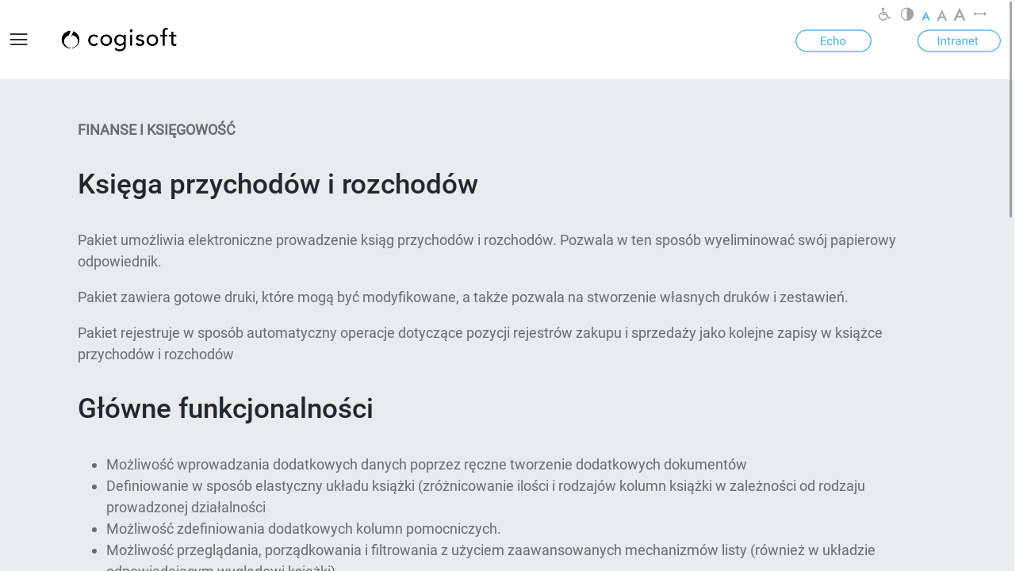

--- FILE ---
content_type: text/html; charset=UTF-8
request_url: https://cogisoft.pl/cgs_intranet/Oprogramowanie/FinanseiKsiegowosc/KsiegaPrzychodowiRozchodow.html
body_size: 29268
content:
<!DOCTYPE html>
<html xmlns="http://www.w3.org/1999/xhtml" lang="pl-PL">
  <head>
    <meta http-equiv="X-UA-Compatible" content="IE=edge" />  
    <script>
			baseUrl = '/cgs_intranet' ;     
    </script>    
    <title>Cogisoft - KPiR</title>
    <meta http-equiv="Content-Type" content="text/html; charset=utf-8" />
    <meta name="keywords" content="" />
    <meta name="description" content="" />
    <meta name="viewport" content="width=device-width, initial-scale=1, maximum-scale=5, minimum-scale=1, user-scalable=1"/>
        
    <link rel="shortcut icon" href="favicon.ico" />    
    <link rel="preload" href="/cgs_intranet/styles/icms/fonts/Roboto-Regular.woff2" as="font" type="font/woff2" crossorigin />        
    <link rel="preload" href="/cgs_intranet/js/cogisoft/lib-l1-min.js?v=1d65aa68e4a239d63aaf216fbcf53471" as="script" /> 
    <link rel="preload" href="/cgs_intranet/styles/icms/lib.css?v=1d65aa68e4a239d63aaf216fbcf53471" as="style" />                
    <link rel="preload" href="/cgs_intranet/styles/icms/icons/style.css?v=1d65aa68e4a239d63aaf216fbcf53471" as="style" />            
    <link rel="preload" href="/cgs_intranet/styles/icms/icons2/style.css?v=1d65aa68e4a239d63aaf216fbcf53471" as="style" />      
        
    <style id="cs-page-style">
      
    </style>    
    <link rel="preload" href="/cgs_intranet/js/cogisoft/lib-l2-min.js?v=1d65aa68e4a239d63aaf216fbcf53471" as="script" />
  </head>
  <body>        
    <div class="page-container cs-page" style="visibility: hidden;" tabindex="-1">
      <div class="header" role="banner">
        <div id="cs-page-logo"><a class="logo" title="Strona startowa" href="/cgs_intranet/www-start.html"><img src="/cgs_intranet/ISYS/attachment/get/id/172068" alt="Cogisoft - KPiR"/></a></div>        
        <div class="page-menu" role="navigation"> 
          <div class="menu" data-type="1"><ul class="navigation">
    <li class="active">
        <a title="Oprogramowanie" data-margin="30" data-id="193" href="/cgs_intranet/Oprogramowanie.html">Oprogramowanie</a>
        <ul>
            <li>
                <a title="Zarządzanie personelem" data-id="194" href="/cgs_intranet/Oprogramowanie/ZarzadzaniePersonelem.html">Zarządzanie personelem</a>
                <ul>
                    <li>
                        <a title="Kadry i płace" data-id="290" href="/cgs_intranet/Oprogramowanie/ZarzadzaniePersonelem/KadryiPlace.html">Kadry i płace</a>
                    </li>
                    <li>
                        <a title="Elektroniczna korespondencja z pracownikami" data-id="291" href="/cgs_intranet/Oprogramowanie/ZarzadzaniePersonelem/EKorespondencjazPracownikami.html">Elektroniczna korespondencja z pracownikami</a>
                    </li>
                    <li>
                        <a title="Rejestracja czasu pracy" data-id="292" href="/cgs_intranet/Oprogramowanie/ZarzadzaniePersonelem/RejestracjaCzasuPracy.html">Rejestracja czasu pracy</a>
                    </li>
                    <li>
                        <a title="Rozliczanie nadgodzin" data-id="293" href="/cgs_intranet/Oprogramowanie/ZarzadzaniePersonelem/RozliczanieNadgodzin.html">Rozliczanie nadgodzin</a>
                    </li>
                    <li>
                        <a title="Nauczyciele akademiccy" data-id="294" href="/cgs_intranet/Oprogramowanie/ZarzadzaniePersonelem/NauczycieleAkademiccy.html">Nauczyciele akademiccy</a>
                    </li>
                    <li>
                        <a title="Harmonogramy pracy na obiektach" data-id="295" href="/cgs_intranet/Oprogramowanie/ZarzadzaniePersonelem/HarmonogramyPracyNaObiektach.html">Harmonogramy pracy na obiektach</a>
                    </li>
                    <li>
                        <a title="Karty pracy - wersja podstawowa" data-id="296" href="/cgs_intranet/Oprogramowanie/ZarzadzaniePersonelem/KartyPracy-Podstawowa.html">Karty pracy - wersja podstawowa</a>
                    </li>
                    <li>
                        <a title="Karty pracy - rozliczenie czasu na zlecenia" data-id="297" href="/cgs_intranet/Oprogramowanie/ZarzadzaniePersonelem/KartyPracy-Zlecenia.html">Karty pracy - rozliczenie czasu na zlecenia</a>
                    </li>
                    <li>
                        <a title="Rezerwa emerytalna" data-id="298" href="/cgs_intranet/Oprogramowanie/ZarzadzaniePersonelem/RezerwaEmerytalna.html">Rezerwa emerytalna</a>
                    </li>
                    <li>
                        <a title="Wniosek premiowy" data-id="299" href="/cgs_intranet/Oprogramowanie/ZarzadzaniePersonelem/WniosekPremiowy.html">Wniosek premiowy</a>
                    </li>
                    <li>
                        <a title="Delegacje" data-id="300" href="/cgs_intranet/Oprogramowanie/ZarzadzaniePersonelem/Delegacje.html">Delegacje</a>
                    </li>
                    <li>
                        <a title="Pożyczki" data-id="301" href="/cgs_intranet/Oprogramowanie/ZarzadzaniePersonelem/Pozyczki.html">Pożyczki</a>
                    </li>
                    <li>
                        <a title="Świadczenia socjalne" data-id="302" href="/cgs_intranet/Oprogramowanie/ZarzadzaniePersonelem/SwiadczeniaSocjalne.html">Świadczenia socjalne</a>
                    </li>
                </ul>
            </li>
            <li class="active">
                <a title="Finanse i księgowość" data-id="208" href="/cgs_intranet/Oprogramowanie/FinanseiKsiegowosc.html">Finanse i księgowość</a>
                <ul>
                    <li>
                        <a title="Zakup" data-id="303" href="/cgs_intranet/Oprogramowanie/FinanseiKsiegowosc/Zakup.html">Zakup</a>
                    </li>
                    <li>
                        <a title="Sprzedaż" data-id="304" href="/cgs_intranet/Oprogramowanie/FinanseiKsiegowosc/Sprzedaz.html">Sprzedaż</a>
                    </li>
                    <li>
                        <a title="Rozliczenie VAT" data-id="305" href="/cgs_intranet/Oprogramowanie/FinanseiKsiegowosc/RozliczenieVAT.html">Rozliczenie VAT</a>
                    </li>
                    <li>
                        <a title="Parowanie faktur z PZ-tami" data-id="306" href="/cgs_intranet/Oprogramowanie/FinanseiKsiegowosc/ParowanieFakturzFPZ.html">Parowanie faktur z PZ-tami</a>
                    </li>
                    <li>
                        <a title="Obsługa drukarek fiskalnych" data-id="307" href="/cgs_intranet/Oprogramowanie/FinanseiKsiegowosc/ObslugaDrukarekFiskalnych.html">Obsługa drukarek fiskalnych</a>
                    </li>
                    <li>
                        <a title="Fakturowanie sprzedaży z magazynów" data-id="308" href="/cgs_intranet/Oprogramowanie/FinanseiKsiegowosc/FakturowanieSprzedazyzMagazynow.html">Fakturowanie sprzedaży z magazynów</a>
                    </li>
                    <li>
                        <a title="Rozliczenia finansowe - uproszczone" data-id="309" href="/cgs_intranet/Oprogramowanie/FinanseiKsiegowosc/RozliczeniaFinansoweUproszczone.html">Rozliczenia finansowe - uproszczone</a>
                    </li>
                    <li>
                        <a title="Rozliczenia finansowe" data-id="310" href="/cgs_intranet/Oprogramowanie/FinanseiKsiegowosc/RozliczeniaFinansowe.html">Rozliczenia finansowe</a>
                    </li>
                    <li>
                        <a title="Bank" data-id="311" href="/cgs_intranet/Oprogramowanie/FinanseiKsiegowosc/Bank.html">Bank</a>
                    </li>
                    <li>
                        <a title="Kasa" data-id="312" href="/cgs_intranet/Oprogramowanie/FinanseiKsiegowosc/Kasa.html">Kasa</a>
                    </li>
                    <li>
                        <a title="Automatyczna dekretacja księgowa" data-id="313" href="/cgs_intranet/Oprogramowanie/FinanseiKsiegowosc/AutomatycznaDekretacja.html">Automatyczna dekretacja księgowa</a>
                    </li>
                    <li>
                        <a title="Księgowość" data-id="314" href="/cgs_intranet/Oprogramowanie/FinanseiKsiegowosc/Ksiegowosc.html">Księgowość</a>
                    </li>
                    <li>
                        <a title="Automatyczne przeksięgowania" data-id="315" href="/cgs_intranet/Oprogramowanie/FinanseiKsiegowosc/AutomatycznePrzeksiegowania.html">Automatyczne przeksięgowania</a>
                    </li>
                    <li>
                        <a title="Sprawozdania budżetowe" data-id="316" href="/cgs_intranet/Oprogramowanie/FinanseiKsiegowosc/SprawozdaniaBudzetowe.html">Sprawozdania budżetowe</a>
                    </li>
                    <li class="active">
                        <a title="Księga przychodów i rozchodów" data-id="317" href="/cgs_intranet/Oprogramowanie/FinanseiKsiegowosc/KsiegaPrzychodowiRozchodow.html">Księga przychodów i rozchodów</a>
                    </li>
                    <li>
                        <a title="Rozliczenia podatkowe właścicieli" data-id="318" href="/cgs_intranet/Oprogramowanie/FinanseiKsiegowosc/RozliczeniaPodatkoweWlascicieli.html">Rozliczenia podatkowe właścicieli</a>
                    </li>
                    <li>
                        <a title="Ewidencja tras" data-id="319" href="/cgs_intranet/Oprogramowanie/FinanseiKsiegowosc/EwidencjaTras.html">Ewidencja tras</a>
                    </li>
                    <li>
                        <a title="Ewidencja majątku" data-id="320" href="/cgs_intranet/Oprogramowanie/FinanseiKsiegowosc/EwidencjaMajatku.html">Ewidencja majątku</a>
                    </li>
                    <li>
                        <a title="Środki trwałe" data-id="321" href="/cgs_intranet/Oprogramowanie/FinanseiKsiegowosc/SrodkiTrwale.html">Środki trwałe</a>
                    </li>
                    <li>
                        <a title="Automatyczna inwentaryzacja majątku" data-id="322" href="/cgs_intranet/Oprogramowanie/FinanseiKsiegowosc/AutomatycznaInwentaryzacjaMajatku.html">Automatyczna inwentaryzacja majątku</a>
                    </li>
                    <li>
                        <a title="Wyposażenie" data-id="323" href="/cgs_intranet/Oprogramowanie/FinanseiKsiegowosc/Wyposazenie.html">Wyposażenie</a>
                    </li>
                    <li>
                        <a title="Transport i sprzęt ciężki" data-id="324" href="/cgs_intranet/Oprogramowanie/FinanseiKsiegowosc/TransportiSprzetCiezki.html">Transport i sprzęt ciężki</a>
                    </li>
                </ul>
            </li>
            <li>
                <a title="Relacje z kontrahentami" data-id="231" href="/cgs_intranet/Oprogramowanie/RelacjezKontrahentami.html">Relacje z kontrahentami</a>
                <ul>
                    <li>
                        <a title="Relacje z kontrahentami (CRM)" data-id="325" href="/cgs_intranet/Oprogramowanie/RelacjezKontrahentami/RelacjezKontrahentamiCRM.html">Relacje z kontrahentami (CRM)</a>
                    </li>
                    <li>
                        <a title="Umowy, zamówienia, zlecenia" data-id="326" href="/cgs_intranet/Oprogramowanie/RelacjezKontrahentami/UmowyZamowieniaZlecenia.html">Umowy, zamówienia, zlecenia</a>
                    </li>
                    <li>
                        <a title="Zamówienia publiczne" data-id="327" href="/cgs_intranet/Oprogramowanie/RelacjezKontrahentami/ZamowieniaPubliczne.html">Zamówienia publiczne</a>
                    </li>
                </ul>
            </li>
            <li>
                <a title="Sprzedaż" data-id="235" href="/cgs_intranet/Oprogramowanie/SprzedazObszar.html">Sprzedaż</a>
                <ul>
                    <li>
                        <a title="Handel" data-id="328" href="/cgs_intranet/Oprogramowanie/SprzedazObszar/Handel.html">Handel</a>
                    </li>
                    <li>
                        <a title="Panel handlu detalicznego" data-id="329" href="/cgs_intranet/Oprogramowanie/SprzedazObszar/PanelHandluDetalicznego.html">Panel handlu detalicznego</a>
                    </li>
                    <li>
                        <a title="Energia elektryczna" data-id="330" href="/cgs_intranet/Oprogramowanie/SprzedazObszar/EnergiaElektryczna.html">Energia elektryczna</a>
                    </li>
                    <li>
                        <a title="Ciepło" data-id="331" href="/cgs_intranet/Oprogramowanie/SprzedazObszar/Cieplo.html">Ciepło</a>
                    </li>
                </ul>
            </li>
            <li>
                <a title="Logistyka, magazynowanie i produkcja" data-id="241" href="/cgs_intranet/Oprogramowanie/LogistykaMagazynowanieProdukcja.html">Logistyka, magazynowanie i produkcja</a>
                <ul>
                    <li>
                        <a title="Magazyny" data-id="333" href="/cgs_intranet/Oprogramowanie/LogistykaMagazynowanieProdukcja/Magazyny.html">Magazyny</a>
                    </li>
                    <li>
                        <a title="Panel przychodów/rozchodów magazynowych" data-id="334" href="/cgs_intranet/Oprogramowanie/LogistykaMagazynowanieProdukcja/PanelPrzychodowRozchodow.html">Panel przychodów/rozchodów magazynowych</a>
                    </li>
                    <li>
                        <a title="Karty limitowe materiałów" data-id="335" href="/cgs_intranet/Oprogramowanie/LogistykaMagazynowanieProdukcja/KartyLimitoweMaterialow.html">Karty limitowe materiałów</a>
                    </li>
                    <li>
                        <a title="Analiza zużycia materiałów" data-id="336" href="/cgs_intranet/Oprogramowanie/LogistykaMagazynowanieProdukcja/AnalizaZuzyciaMaterialow.html">Analiza zużycia materiałów</a>
                    </li>
                    <li>
                        <a title="Urządzenia mobilne obsługujące sprzedaż z magazynów" data-id="337" href="/cgs_intranet/Oprogramowanie/LogistykaMagazynowanieProdukcja/UrzadzeniaMobilne.html">Urządzenia mobilne obsługujące sprzedaż z magazynów</a>
                    </li>
                    <li>
                        <a title="Normy, karty technologiczne materiałów/wyrobów" data-id="338" href="/cgs_intranet/Oprogramowanie/LogistykaMagazynowanieProdukcja/NormyKartyTechnologiczne.html">Normy, karty technologiczne materiałów/wyrobów</a>
                    </li>
                    <li>
                        <a title="Karty badań materiałów/wyrobów" data-id="339" href="/cgs_intranet/Oprogramowanie/LogistykaMagazynowanieProdukcja/KartyBadanMaterialowWyrobow.html">Karty badań materiałów/wyrobów</a>
                    </li>
                    <li>
                        <a title="Normy materiałowe" data-id="340" href="/cgs_intranet/Oprogramowanie/LogistykaMagazynowanieProdukcja/NormyMaterialowe.html">Normy materiałowe</a>
                    </li>
                    <li>
                        <a title="Opis procesu technologicznego" data-id="341" href="/cgs_intranet/Oprogramowanie/LogistykaMagazynowanieProdukcja/OpisProcesuTechnologicznego.html">Opis procesu technologicznego</a>
                    </li>
                    <li>
                        <a title="Zaopatrzenie" data-id="342" href="/cgs_intranet/Oprogramowanie/LogistykaMagazynowanieProdukcja/Zaopatrzenie.html">Zaopatrzenie</a>
                    </li>
                </ul>
            </li>
            <li>
                <a title="Zarządzanie obiegiem dokumentów" data-id="252" href="/cgs_intranet/Oprogramowanie/ZarzadzanieObiegiemDokumentow.html">Zarządzanie obiegiem dokumentów</a>
                <ul>
                    <li>
                        <a title="Dziennik korespondencji" data-id="343" href="/cgs_intranet/Oprogramowanie/ZarzadzanieObiegiemDokumentow/DziennikKorespondencji.html">Dziennik korespondencji</a>
                    </li>
                    <li>
                        <a title="Współpraca rejestru zakupu z dziennikiem korespondencji" data-id="344" href="/cgs_intranet/Oprogramowanie/ZarzadzanieObiegiemDokumentow/WspolpracaRejestruZakupuzDziennikiemKorespondencji.html">Współpraca rejestru zakupu z dziennikiem korespondencji</a>
                    </li>
                    <li>
                        <a title="Elementy kontroli obiegu dokumentów" data-id="345" href="/cgs_intranet/Oprogramowanie/ZarzadzanieObiegiemDokumentow/ElementyKontroliObieguDokumentow.html">Elementy kontroli obiegu dokumentów</a>
                    </li>
                    <li>
                        <a title="Deklaracje elektroniczne" data-id="346" href="/cgs_intranet/Oprogramowanie/ZarzadzanieObiegiemDokumentow/DeklaracjeElektroniczne.html">Deklaracje elektroniczne</a>
                    </li>
                    <li>
                        <a title="Udostępnianie danych do synchronizacji" data-id="347" href="/cgs_intranet/Oprogramowanie/ZarzadzanieObiegiemDokumentow/UdostepnianieDanych.html">Udostępnianie danych do synchronizacji</a>
                    </li>
                    <li>
                        <a title="Poczta elektroniczna" data-id="348" href="/cgs_intranet/Oprogramowanie/ZarzadzanieObiegiemDokumentow/PocztaElektroniczna.html">Poczta elektroniczna</a>
                    </li>
                </ul>
            </li>
            <li>
                <a title="Planowanie, controlling, informacja zarządcza" data-id="259" href="/cgs_intranet/Oprogramowanie/PlanowanieControlling.html">Planowanie, controlling, informacja zarządcza</a>
                <ul>
                    <li>
                        <a title="Planowanie i budżetowanie" data-id="349" href="/cgs_intranet/Oprogramowanie/PlanowanieControlling/PlanowanieBudzetowanie.html">Planowanie i budżetowanie</a>
                    </li>
                    <li>
                        <a title="Kalkulacje" data-id="350" href="/cgs_intranet/Oprogramowanie/PlanowanieControlling/Kalkulacje.html">Kalkulacje</a>
                    </li>
                    <li>
                        <a title="Serwis informacji zarządczej" data-id="351" href="/cgs_intranet/Oprogramowanie/PlanowanieControlling/SerwisInformacjiZarzadczej.html">Serwis informacji zarządczej</a>
                    </li>
                </ul>
            </li>
            <li>
                <a title="Cogisoft24" data-id="263" href="/cgs_intranet/Oprogramowanie/Cogisoft24.html">Cogisoft24</a>
                <ul>
                    <li>
                        <a title="Intranet" data-id="352" href="/cgs_intranet/Oprogramowanie/Cogisoft24/oprogramowanie-intranet.html">Intranet</a>
                    </li>
                    <li>
                        <a title="Panel identyfikacyjny" data-id="354" href="/cgs_intranet/Oprogramowanie/Cogisoft24/PanelIdentyfikacyjny.html">Panel identyfikacyjny</a>
                    </li>
                    <li>
                        <a title="Panel przychodów i rozchodów z magazynu" data-id="355" href="/cgs_intranet/Oprogramowanie/Cogisoft24/PanelPrzychodowiRozchodow.html">Panel przychodów i rozchodów z magazynu</a>
                    </li>
                    <li>
                        <a title="Panel handlu" data-id="359" href="/cgs_intranet/Oprogramowanie/Cogisoft24/PanelHandlu.html">Panel handlu</a>
                    </li>
                </ul>
            </li>
            <li>
                <a title="Oprogramowanie specjalizowane" data-id="273" href="/cgs_intranet/Oprogramowanie/OprogramowanieSpecjalizowane.html">Oprogramowanie specjalizowane</a>
                <ul>
                    <li>
                        <a title="Czynsze" data-id="361" href="/cgs_intranet/Oprogramowanie/OprogramowanieSpecjalizowane/Czynsze.html">Czynsze</a>
                    </li>
                    <li>
                        <a title="Kursy" data-id="362" href="/cgs_intranet/Oprogramowanie/OprogramowanieSpecjalizowane/Kursy.html">Kursy</a>
                    </li>
                    <li>
                        <a title="Ewidencja pensjonariuszy" data-id="363" href="/cgs_intranet/Oprogramowanie/OprogramowanieSpecjalizowane/EwidencjaPensjonariuszy.html">Ewidencja pensjonariuszy</a>
                    </li>
                    <li>
                        <a title="Leki pensjonariuszy" data-id="364" href="/cgs_intranet/Oprogramowanie/OprogramowanieSpecjalizowane/LekiPensjonariuszy.html">Leki pensjonariuszy</a>
                    </li>
                    <li>
                        <a title="Dieta" data-id="365" href="/cgs_intranet/Oprogramowanie/OprogramowanieSpecjalizowane/Dieta.html">Dieta</a>
                    </li>
                    <li>
                        <a title="Ewidencja pobytów jednodniowych" data-id="366" href="/cgs_intranet/Oprogramowanie/OprogramowanieSpecjalizowane/EwidencjaPobytowJednodniowych.html">Ewidencja pobytów jednodniowych</a>
                    </li>
                </ul>
            </li>
        </ul>
    </li>
    <li>
        <a title="Aktualności" data-margin="30" data-id="192" href="/cgs_intranet/www-aktualnosci.html">Aktualności</a>
    </li>
    <li>
        <a title="Wdrożenia" data-margin="30" data-id="367" href="/cgs_intranet/www-wdrozenia.html">Wdrożenia</a>
    </li>
    <li>
        <a title="O firmie" data-margin="30" data-id="368" href="/cgs_intranet/www-o-firmie.html">O firmie</a>
    </li>
    <li>
        <a title="Do pobrania" data-margin="30" data-id="372" href="/cgs_intranet/www-do-pobrania.html">Do pobrania</a>
    </li>
    <li>
        <a title="Kontakt" data-margin="30" data-id="369" href="/cgs_intranet/www-kontakt.html">Kontakt</a>
    </li>
    <li>
        <a title="Echo" data-margin="30" data-background-default="/cgs_intranet/ISYS/attachment/get/id/171670" data-id="370" href="/cgs_intranet/ECHO.html">Echo</a>
    </li>
    <li>
        <a title="Intranet" data-margin="30" data-background-default="/cgs_intranet/ISYS/attachment/get/id/171671" data-id="371" href="/cgs_intranet/syst-intranet/syst-intranet-aktualnosci.html">Intranet</a>
    </li>
</ul></div>        
          <div class="clear"></div>            
        </div>
        <div class="clear"></div>            
      </div>
      <script src="/cgs_intranet/js/cogisoft/lib-l1-min.js?v=1d65aa68e4a239d63aaf216fbcf53471"></script>    
      <!-- Styles -->
      <link href="/cgs_intranet/js/inot/widget.timetable.css?v=1d65aa68e4a239d63aaf216fbcf53471" media="screen" rel="stylesheet" type="text/css" />
      <script  src="/cgs_intranet/js/idef/lib-min.js?v=1d65aa68e4a239d63aaf216fbcf53471"></script>
<script  src="/cgs_intranet/js/ielf/lib-min.js?v=1d65aa68e4a239d63aaf216fbcf53471"></script>
<script  src="/cgs_intranet/js/ikad/lib-min.js?v=1d65aa68e4a239d63aaf216fbcf53471"></script>
<script  src="/cgs_intranet/js/ilic/lib-min.js?v=1d65aa68e4a239d63aaf216fbcf53471"></script>
<script  src="/cgs_intranet/js/inot/lib-min.js?v=1d65aa68e4a239d63aaf216fbcf53471"></script>
<script  src="/cgs_intranet/js/mash/lib-min.js?v=1d65aa68e4a239d63aaf216fbcf53471"></script>
<script  src="/cgs_intranet/js/path/lib.js?v=1d65aa68e4a239d63aaf216fbcf53471"></script>
      <!-- end Styles --> 
      <script>
        var CgsPageMeta = {"flags":[]} ; 
        CgsCore.setBaseUrl( '/cgs_intranet' ) ; 
      </script>                      
      <div class="content" role="main">
        <script>
(function($){
$( window ).on( "load", function(){
var p = new CgsPage({"id":"139","mode":0,"accessDenied":false,"secured":false,"loginPage":false,"title":"Cogisoft - KPiR","menuId":"317","authNeededInet":false,"authNeededBnet":false,"accessibilityBar":{"icons":{"contrast":"0","font-size-small":"1","font-size-middle":"0","font-size-large":"0","font-space":"0"}},"menu":[{"id":"280","start":true,"active":false,"name":"Start","url":"\/cgs_intranet\/www-start.html","empty":false,"logout":false,"children":null},{"id":"193","start":false,"active":false,"name":"Oprogramowanie","url":"\/cgs_intranet\/Oprogramowanie.html","empty":false,"children":[{"id":"194","start":false,"active":false,"name":"Zarz\u0105dzanie personelem","url":"\/cgs_intranet\/Oprogramowanie\/ZarzadzaniePersonelem.html","empty":false,"children":[{"id":"290","start":false,"active":false,"name":"Kadry i p\u0142ace","url":"\/cgs_intranet\/Oprogramowanie\/ZarzadzaniePersonelem\/KadryiPlace.html","empty":false,"logout":false,"children":null},{"id":"291","start":false,"active":false,"name":"Elektroniczna korespondencja z pracownikami","url":"\/cgs_intranet\/Oprogramowanie\/ZarzadzaniePersonelem\/EKorespondencjazPracownikami.html","empty":false,"logout":false,"children":null},{"id":"292","start":false,"active":false,"name":"Rejestracja czasu pracy","url":"\/cgs_intranet\/Oprogramowanie\/ZarzadzaniePersonelem\/RejestracjaCzasuPracy.html","empty":false,"logout":false,"children":null},{"id":"293","start":false,"active":false,"name":"Rozliczanie nadgodzin","url":"\/cgs_intranet\/Oprogramowanie\/ZarzadzaniePersonelem\/RozliczanieNadgodzin.html","empty":false,"logout":false,"children":null},{"id":"294","start":false,"active":false,"name":"Nauczyciele akademiccy","url":"\/cgs_intranet\/Oprogramowanie\/ZarzadzaniePersonelem\/NauczycieleAkademiccy.html","empty":false,"logout":false,"children":null},{"id":"295","start":false,"active":false,"name":"Harmonogramy pracy na obiektach","url":"\/cgs_intranet\/Oprogramowanie\/ZarzadzaniePersonelem\/HarmonogramyPracyNaObiektach.html","empty":false,"logout":false,"children":null},{"id":"296","start":false,"active":false,"name":"Karty pracy - wersja podstawowa","url":"\/cgs_intranet\/Oprogramowanie\/ZarzadzaniePersonelem\/KartyPracy-Podstawowa.html","empty":false,"logout":false,"children":null},{"id":"297","start":false,"active":false,"name":"Karty pracy - rozliczenie czasu na zlecenia","url":"\/cgs_intranet\/Oprogramowanie\/ZarzadzaniePersonelem\/KartyPracy-Zlecenia.html","empty":false,"logout":false,"children":null},{"id":"298","start":false,"active":false,"name":"Rezerwa emerytalna","url":"\/cgs_intranet\/Oprogramowanie\/ZarzadzaniePersonelem\/RezerwaEmerytalna.html","empty":false,"logout":false,"children":null},{"id":"299","start":false,"active":false,"name":"Wniosek premiowy","url":"\/cgs_intranet\/Oprogramowanie\/ZarzadzaniePersonelem\/WniosekPremiowy.html","empty":false,"logout":false,"children":null},{"id":"300","start":false,"active":false,"name":"Delegacje","url":"\/cgs_intranet\/Oprogramowanie\/ZarzadzaniePersonelem\/Delegacje.html","empty":false,"logout":false,"children":null},{"id":"301","start":false,"active":false,"name":"Po\u017cyczki","url":"\/cgs_intranet\/Oprogramowanie\/ZarzadzaniePersonelem\/Pozyczki.html","empty":false,"logout":false,"children":null},{"id":"302","start":false,"active":false,"name":"\u015awiadczenia socjalne","url":"\/cgs_intranet\/Oprogramowanie\/ZarzadzaniePersonelem\/SwiadczeniaSocjalne.html","empty":false,"logout":false,"children":null}],"logout":false},{"id":"208","start":false,"active":false,"name":"Finanse i ksi\u0119gowo\u015b\u0107","url":"\/cgs_intranet\/Oprogramowanie\/FinanseiKsiegowosc.html","empty":false,"children":[{"id":"303","start":false,"active":false,"name":"Zakup","url":"\/cgs_intranet\/Oprogramowanie\/FinanseiKsiegowosc\/Zakup.html","empty":false,"logout":false,"children":null},{"id":"304","start":false,"active":false,"name":"Sprzeda\u017c","url":"\/cgs_intranet\/Oprogramowanie\/FinanseiKsiegowosc\/Sprzedaz.html","empty":false,"logout":false,"children":null},{"id":"305","start":false,"active":false,"name":"Rozliczenie VAT","url":"\/cgs_intranet\/Oprogramowanie\/FinanseiKsiegowosc\/RozliczenieVAT.html","empty":false,"logout":false,"children":null},{"id":"306","start":false,"active":false,"name":"Parowanie faktur z PZ-tami","url":"\/cgs_intranet\/Oprogramowanie\/FinanseiKsiegowosc\/ParowanieFakturzFPZ.html","empty":false,"logout":false,"children":null},{"id":"307","start":false,"active":false,"name":"Obs\u0142uga drukarek fiskalnych","url":"\/cgs_intranet\/Oprogramowanie\/FinanseiKsiegowosc\/ObslugaDrukarekFiskalnych.html","empty":false,"logout":false,"children":null},{"id":"308","start":false,"active":false,"name":"Fakturowanie sprzeda\u017cy z magazyn\u00f3w","url":"\/cgs_intranet\/Oprogramowanie\/FinanseiKsiegowosc\/FakturowanieSprzedazyzMagazynow.html","empty":false,"logout":false,"children":null},{"id":"309","start":false,"active":false,"name":"Rozliczenia finansowe - uproszczone","url":"\/cgs_intranet\/Oprogramowanie\/FinanseiKsiegowosc\/RozliczeniaFinansoweUproszczone.html","empty":false,"logout":false,"children":null},{"id":"310","start":false,"active":false,"name":"Rozliczenia finansowe","url":"\/cgs_intranet\/Oprogramowanie\/FinanseiKsiegowosc\/RozliczeniaFinansowe.html","empty":false,"logout":false,"children":null},{"id":"311","start":false,"active":false,"name":"Bank","url":"\/cgs_intranet\/Oprogramowanie\/FinanseiKsiegowosc\/Bank.html","empty":false,"logout":false,"children":null},{"id":"312","start":false,"active":false,"name":"Kasa","url":"\/cgs_intranet\/Oprogramowanie\/FinanseiKsiegowosc\/Kasa.html","empty":false,"logout":false,"children":null},{"id":"313","start":false,"active":false,"name":"Automatyczna dekretacja ksi\u0119gowa","url":"\/cgs_intranet\/Oprogramowanie\/FinanseiKsiegowosc\/AutomatycznaDekretacja.html","empty":false,"logout":false,"children":null},{"id":"314","start":false,"active":false,"name":"Ksi\u0119gowo\u015b\u0107","url":"\/cgs_intranet\/Oprogramowanie\/FinanseiKsiegowosc\/Ksiegowosc.html","empty":false,"logout":false,"children":null},{"id":"315","start":false,"active":false,"name":"Automatyczne przeksi\u0119gowania","url":"\/cgs_intranet\/Oprogramowanie\/FinanseiKsiegowosc\/AutomatycznePrzeksiegowania.html","empty":false,"logout":false,"children":null},{"id":"316","start":false,"active":false,"name":"Sprawozdania bud\u017cetowe","url":"\/cgs_intranet\/Oprogramowanie\/FinanseiKsiegowosc\/SprawozdaniaBudzetowe.html","empty":false,"logout":false,"children":null},{"id":"317","start":false,"active":true,"name":"Ksi\u0119ga przychod\u00f3w i rozchod\u00f3w","url":"\/cgs_intranet\/Oprogramowanie\/FinanseiKsiegowosc\/KsiegaPrzychodowiRozchodow.html","empty":false,"logout":false,"children":null},{"id":"318","start":false,"active":false,"name":"Rozliczenia podatkowe w\u0142a\u015bcicieli","url":"\/cgs_intranet\/Oprogramowanie\/FinanseiKsiegowosc\/RozliczeniaPodatkoweWlascicieli.html","empty":false,"logout":false,"children":null},{"id":"319","start":false,"active":false,"name":"Ewidencja tras","url":"\/cgs_intranet\/Oprogramowanie\/FinanseiKsiegowosc\/EwidencjaTras.html","empty":false,"logout":false,"children":null},{"id":"320","start":false,"active":false,"name":"Ewidencja maj\u0105tku","url":"\/cgs_intranet\/Oprogramowanie\/FinanseiKsiegowosc\/EwidencjaMajatku.html","empty":false,"logout":false,"children":null},{"id":"321","start":false,"active":false,"name":"\u015arodki trwa\u0142e","url":"\/cgs_intranet\/Oprogramowanie\/FinanseiKsiegowosc\/SrodkiTrwale.html","empty":false,"logout":false,"children":null},{"id":"322","start":false,"active":false,"name":"Automatyczna inwentaryzacja maj\u0105tku","url":"\/cgs_intranet\/Oprogramowanie\/FinanseiKsiegowosc\/AutomatycznaInwentaryzacjaMajatku.html","empty":false,"logout":false,"children":null},{"id":"323","start":false,"active":false,"name":"Wyposa\u017cenie","url":"\/cgs_intranet\/Oprogramowanie\/FinanseiKsiegowosc\/Wyposazenie.html","empty":false,"logout":false,"children":null},{"id":"324","start":false,"active":false,"name":"Transport i sprz\u0119t ci\u0119\u017cki","url":"\/cgs_intranet\/Oprogramowanie\/FinanseiKsiegowosc\/TransportiSprzetCiezki.html","empty":false,"logout":false,"children":null}],"logout":false},{"id":"231","start":false,"active":false,"name":"Relacje z kontrahentami","url":"\/cgs_intranet\/Oprogramowanie\/RelacjezKontrahentami.html","empty":false,"children":[{"id":"325","start":false,"active":false,"name":"Relacje z kontrahentami (CRM)","url":"\/cgs_intranet\/Oprogramowanie\/RelacjezKontrahentami\/RelacjezKontrahentamiCRM.html","empty":false,"logout":false,"children":null},{"id":"326","start":false,"active":false,"name":"Umowy, zam\u00f3wienia, zlecenia","url":"\/cgs_intranet\/Oprogramowanie\/RelacjezKontrahentami\/UmowyZamowieniaZlecenia.html","empty":false,"logout":false,"children":null},{"id":"327","start":false,"active":false,"name":"Zam\u00f3wienia publiczne","url":"\/cgs_intranet\/Oprogramowanie\/RelacjezKontrahentami\/ZamowieniaPubliczne.html","empty":false,"logout":false,"children":null}],"logout":false},{"id":"235","start":false,"active":false,"name":"Sprzeda\u017c","url":"\/cgs_intranet\/Oprogramowanie\/SprzedazObszar.html","empty":false,"children":[{"id":"328","start":false,"active":false,"name":"Handel","url":"\/cgs_intranet\/Oprogramowanie\/SprzedazObszar\/Handel.html","empty":false,"logout":false,"children":null},{"id":"329","start":false,"active":false,"name":"Panel handlu detalicznego","url":"\/cgs_intranet\/Oprogramowanie\/SprzedazObszar\/PanelHandluDetalicznego.html","empty":false,"logout":false,"children":null},{"id":"330","start":false,"active":false,"name":"Energia elektryczna","url":"\/cgs_intranet\/Oprogramowanie\/SprzedazObszar\/EnergiaElektryczna.html","empty":false,"logout":false,"children":null},{"id":"331","start":false,"active":false,"name":"Ciep\u0142o","url":"\/cgs_intranet\/Oprogramowanie\/SprzedazObszar\/Cieplo.html","empty":false,"logout":false,"children":null}],"logout":false},{"id":"241","start":false,"active":false,"name":"Logistyka, magazynowanie i produkcja","url":"\/cgs_intranet\/Oprogramowanie\/LogistykaMagazynowanieProdukcja.html","empty":false,"children":[{"id":"333","start":false,"active":false,"name":"Magazyny","url":"\/cgs_intranet\/Oprogramowanie\/LogistykaMagazynowanieProdukcja\/Magazyny.html","empty":false,"logout":false,"children":null},{"id":"334","start":false,"active":false,"name":"Panel przychod\u00f3w\/rozchod\u00f3w magazynowych","url":"\/cgs_intranet\/Oprogramowanie\/LogistykaMagazynowanieProdukcja\/PanelPrzychodowRozchodow.html","empty":false,"logout":false,"children":null},{"id":"335","start":false,"active":false,"name":"Karty limitowe materia\u0142\u00f3w","url":"\/cgs_intranet\/Oprogramowanie\/LogistykaMagazynowanieProdukcja\/KartyLimitoweMaterialow.html","empty":false,"logout":false,"children":null},{"id":"336","start":false,"active":false,"name":"Analiza zu\u017cycia materia\u0142\u00f3w","url":"\/cgs_intranet\/Oprogramowanie\/LogistykaMagazynowanieProdukcja\/AnalizaZuzyciaMaterialow.html","empty":false,"logout":false,"children":null},{"id":"337","start":false,"active":false,"name":"Urz\u0105dzenia mobilne obs\u0142uguj\u0105ce sprzeda\u017c z magazyn\u00f3w","url":"\/cgs_intranet\/Oprogramowanie\/LogistykaMagazynowanieProdukcja\/UrzadzeniaMobilne.html","empty":false,"logout":false,"children":null},{"id":"338","start":false,"active":false,"name":"Normy, karty technologiczne materia\u0142\u00f3w\/wyrob\u00f3w","url":"\/cgs_intranet\/Oprogramowanie\/LogistykaMagazynowanieProdukcja\/NormyKartyTechnologiczne.html","empty":false,"logout":false,"children":null},{"id":"339","start":false,"active":false,"name":"Karty bada\u0144 materia\u0142\u00f3w\/wyrob\u00f3w","url":"\/cgs_intranet\/Oprogramowanie\/LogistykaMagazynowanieProdukcja\/KartyBadanMaterialowWyrobow.html","empty":false,"logout":false,"children":null},{"id":"340","start":false,"active":false,"name":"Normy materia\u0142owe","url":"\/cgs_intranet\/Oprogramowanie\/LogistykaMagazynowanieProdukcja\/NormyMaterialowe.html","empty":false,"logout":false,"children":null},{"id":"341","start":false,"active":false,"name":"Opis procesu technologicznego","url":"\/cgs_intranet\/Oprogramowanie\/LogistykaMagazynowanieProdukcja\/OpisProcesuTechnologicznego.html","empty":false,"logout":false,"children":null},{"id":"342","start":false,"active":false,"name":"Zaopatrzenie","url":"\/cgs_intranet\/Oprogramowanie\/LogistykaMagazynowanieProdukcja\/Zaopatrzenie.html","empty":false,"logout":false,"children":null}],"logout":false},{"id":"252","start":false,"active":false,"name":"Zarz\u0105dzanie obiegiem dokument\u00f3w","url":"\/cgs_intranet\/Oprogramowanie\/ZarzadzanieObiegiemDokumentow.html","empty":false,"children":[{"id":"343","start":false,"active":false,"name":"Dziennik korespondencji","url":"\/cgs_intranet\/Oprogramowanie\/ZarzadzanieObiegiemDokumentow\/DziennikKorespondencji.html","empty":false,"logout":false,"children":null},{"id":"344","start":false,"active":false,"name":"Wsp\u00f3\u0142praca rejestru zakupu z dziennikiem korespondencji","url":"\/cgs_intranet\/Oprogramowanie\/ZarzadzanieObiegiemDokumentow\/WspolpracaRejestruZakupuzDziennikiemKorespondencji.html","empty":false,"logout":false,"children":null},{"id":"345","start":false,"active":false,"name":"Elementy kontroli obiegu dokument\u00f3w","url":"\/cgs_intranet\/Oprogramowanie\/ZarzadzanieObiegiemDokumentow\/ElementyKontroliObieguDokumentow.html","empty":false,"logout":false,"children":null},{"id":"346","start":false,"active":false,"name":"Deklaracje elektroniczne","url":"\/cgs_intranet\/Oprogramowanie\/ZarzadzanieObiegiemDokumentow\/DeklaracjeElektroniczne.html","empty":false,"logout":false,"children":null},{"id":"347","start":false,"active":false,"name":"Udost\u0119pnianie danych do synchronizacji","url":"\/cgs_intranet\/Oprogramowanie\/ZarzadzanieObiegiemDokumentow\/UdostepnianieDanych.html","empty":false,"logout":false,"children":null},{"id":"348","start":false,"active":false,"name":"Poczta elektroniczna","url":"\/cgs_intranet\/Oprogramowanie\/ZarzadzanieObiegiemDokumentow\/PocztaElektroniczna.html","empty":false,"logout":false,"children":null}],"logout":false},{"id":"259","start":false,"active":false,"name":"Planowanie, controlling, informacja zarz\u0105dcza","url":"\/cgs_intranet\/Oprogramowanie\/PlanowanieControlling.html","empty":false,"children":[{"id":"349","start":false,"active":false,"name":"Planowanie i bud\u017cetowanie","url":"\/cgs_intranet\/Oprogramowanie\/PlanowanieControlling\/PlanowanieBudzetowanie.html","empty":false,"logout":false,"children":null},{"id":"350","start":false,"active":false,"name":"Kalkulacje","url":"\/cgs_intranet\/Oprogramowanie\/PlanowanieControlling\/Kalkulacje.html","empty":false,"logout":false,"children":null},{"id":"351","start":false,"active":false,"name":"Serwis informacji zarz\u0105dczej","url":"\/cgs_intranet\/Oprogramowanie\/PlanowanieControlling\/SerwisInformacjiZarzadczej.html","empty":false,"logout":false,"children":null}],"logout":false},{"id":"263","start":false,"active":false,"name":"Cogisoft24","url":"\/cgs_intranet\/Oprogramowanie\/Cogisoft24.html","empty":false,"children":[{"id":"352","start":false,"active":false,"name":"Intranet","url":"\/cgs_intranet\/Oprogramowanie\/Cogisoft24\/oprogramowanie-intranet.html","empty":false,"logout":false,"children":null},{"id":"354","start":false,"active":false,"name":"Panel identyfikacyjny","url":"\/cgs_intranet\/Oprogramowanie\/Cogisoft24\/PanelIdentyfikacyjny.html","empty":false,"logout":false,"children":null},{"id":"355","start":false,"active":false,"name":"Panel przychod\u00f3w i rozchod\u00f3w z magazynu","url":"\/cgs_intranet\/Oprogramowanie\/Cogisoft24\/PanelPrzychodowiRozchodow.html","empty":false,"logout":false,"children":null},{"id":"359","start":false,"active":false,"name":"Panel handlu","url":"\/cgs_intranet\/Oprogramowanie\/Cogisoft24\/PanelHandlu.html","empty":false,"logout":false,"children":null}],"logout":false},{"id":"273","start":false,"active":false,"name":"Oprogramowanie specjalizowane","url":"\/cgs_intranet\/Oprogramowanie\/OprogramowanieSpecjalizowane.html","empty":false,"children":[{"id":"361","start":false,"active":false,"name":"Czynsze","url":"\/cgs_intranet\/Oprogramowanie\/OprogramowanieSpecjalizowane\/Czynsze.html","empty":false,"logout":false,"children":null},{"id":"362","start":false,"active":false,"name":"Kursy","url":"\/cgs_intranet\/Oprogramowanie\/OprogramowanieSpecjalizowane\/Kursy.html","empty":false,"logout":false,"children":null},{"id":"363","start":false,"active":false,"name":"Ewidencja pensjonariuszy","url":"\/cgs_intranet\/Oprogramowanie\/OprogramowanieSpecjalizowane\/EwidencjaPensjonariuszy.html","empty":false,"logout":false,"children":null},{"id":"364","start":false,"active":false,"name":"Leki pensjonariuszy","url":"\/cgs_intranet\/Oprogramowanie\/OprogramowanieSpecjalizowane\/LekiPensjonariuszy.html","empty":false,"logout":false,"children":null},{"id":"365","start":false,"active":false,"name":"Dieta","url":"\/cgs_intranet\/Oprogramowanie\/OprogramowanieSpecjalizowane\/Dieta.html","empty":false,"logout":false,"children":null},{"id":"366","start":false,"active":false,"name":"Ewidencja pobyt\u00f3w jednodniowych","url":"\/cgs_intranet\/Oprogramowanie\/OprogramowanieSpecjalizowane\/EwidencjaPobytowJednodniowych.html","empty":false,"logout":false,"children":null}],"logout":false}],"logout":false},{"id":"192","start":false,"active":false,"name":"Aktualno\u015bci","url":"\/cgs_intranet\/www-aktualnosci.html","empty":false,"logout":false,"children":null},{"id":"367","start":false,"active":false,"name":"Wdro\u017cenia","url":"\/cgs_intranet\/www-wdrozenia.html","empty":false,"logout":false,"children":null},{"id":"368","start":false,"active":false,"name":"O firmie","url":"\/cgs_intranet\/www-o-firmie.html","empty":false,"logout":false,"children":null},{"id":"372","start":false,"active":false,"name":"Do pobrania","url":"\/cgs_intranet\/www-do-pobrania.html","empty":false,"logout":false,"children":null},{"id":"369","start":false,"active":false,"name":"Kontakt","url":"\/cgs_intranet\/www-kontakt.html","empty":false,"logout":false,"children":null},{"id":"370","start":false,"active":false,"name":"Echo","url":"\/cgs_intranet\/ECHO.html","empty":false,"logout":false,"children":null},{"id":"371","start":false,"active":false,"name":"Intranet","url":"\/cgs_intranet\/syst-intranet\/syst-intranet-aktualnosci.html","empty":false,"logout":false,"children":null}],"infobar":{"icons":{"print":0,"actions":0,"messages":0},"kntrList":{"place":"{0DE901A4-775B-4E18-A3E5-E9C1AE0E0210}","dbview":"KNTK:WIZYTOWKI","filter":"Exists('MASH','OPERATORZY_KONTR',FKF_OPERATOR == null and ( FLD_DATA_WAZNOSCI_OD == null or FLD_DATA_WAZNOSCI_OD <= CurrentDate() ) and ( FLD_DATA_WAZNOSCI_DO == null or CurrentDate() <= FLD_DATA_WAZNOSCI_DO ) and FKF_KONTRAHENT == master.FLD__ID )"}},"settings":{"popupMenuVisible":0,"popupMenuLeftPageSide":0},"pageData":[{"id":"241","typeId":0,"skin":{"id":"2769","colorSet":{"33":"4bb2e8","23":"f7f8f9","34":"b71c1c","24":"e8eaec","35":"ffffff","25":"d7dadd","36":"000000","26":"c6cace","37":"92D0F1","38":"F3B1B1","27":"b5bcc1","28":"9da2a7","39":"FF0000","29":"848a90","30":"666c72","31":"3f464d","32":"21282f"},"bgColor":"#ffffff","fontColor":"#21282f","bgImageScale":0,"bgImageAlign":0,"bgImageTimeout":0,"bgImageTransitionType":0,"bgOpacity":100,"menuType":1,"menuMode":1,"menuMarginLeft":50,"menuMarginRight":10,"menuSpan":10,"popupMenuLeft":0,"popupMenuRight":0,"iconUrl":"\/cgs_intranet\/ISYS\/attachment\/get\/id\/171727","menuButtonAlignToLeft":true,"menuButtonMarginLeft":10,"menuButtonMarginRight":10,"menuButtonMargin":52,"popupMenuStyle":{"style":{"border":{"width":[3,2,3,2],"color":["4bb2e8","4bb2e8","4bb2e8","4bb2e8"]},"font":{"text-transform":"uppercase","color":"#21282f","background":"#e8eaec","font-size":"15px","font-family":"Roboto Medium","line-height":"2.5em"},"transparency":0},"expandAll":false,"fullTree":true,"autoHide":false},"listStyle":{"scrollbarVisible":true,"navigatorOnTop":false,"colSpace":6,"wrapHeaders":true,"transparency":0,"rowTransparency":0,"colorMargins":{"margin-left":"0px","margin-top":"1px","margin-bottom":"1px","margin-right":"0px"},"viewButtons":{"content":{"margins":{"margin-left":"20px","margin-top":"0px","margin-bottom":"0px","margin-right":"0px"},"transparency":0},"viewButton":{"font":{"text-transform":"uppercase","color":"#f7f8f9","font-size":"14px","font-family":"Roboto","line-height":"1.5em"},"margins":{"margin-left":"10px","margin-top":"0px","margin-bottom":"0px","margin-right":"10px"},"paddings":{"margin-left":"8px","margin-top":"0px","margin-bottom":"1px","margin-right":"8px"},"transparency":0},"viewButtonHover":{"font":{"text-transform":"uppercase","color":"#f7f8f9","font-size":"14px","font-family":"Roboto","line-height":"1.5em"},"margins":{"margin-left":"10px","margin-top":"0px","margin-bottom":"0px","margin-right":"10px"},"paddings":{"margin-left":"8px","margin-top":"0px","margin-bottom":"1px","margin-right":"8px"},"transparency":0},"viewButtonActive":{"font":{"text-transform":"uppercase","color":"#3f464d","background":"#e8eaec","font-size":"14px","font-family":"Roboto","line-height":"1.5em"},"margins":{"margin-left":"10px","margin-top":"0px","margin-bottom":"0px","margin-right":"10px"},"paddings":{"margin-left":"8px","margin-top":"0px","margin-bottom":"1px","margin-right":"8px"},"transparency":0},"menuButton":{"font":{"text-transform":"none","color":"#f7f8f9","font-size":"14px","font-family":"Roboto","line-height":"1.5em"},"paddings":{"margin-left":"2px","margin-top":"1px","margin-bottom":"0px","margin-right":"2px"},"transparency":0},"menuButtonHover":{"font":{"text-transform":"none","color":"#f7f8f9","background":"#b5bcc1","font-size":"14px","font-family":"Roboto","line-height":"1.5em"},"paddings":{"margin-left":"2px","margin-top":"1px","margin-bottom":"0px","margin-right":"2px"},"transparency":0}},"text":{"font":{"text-transform":"none","color":"#21282f","background":"#ffffff","font-size":"15px","font-family":"Roboto","line-height":"1.3em"},"margins":[4,5,4,13]},"panel":{"font":{"text-transform":"uppercase","color":"#e8eaec","background":"#4bb2e8","font-size":"15px","font-family":"Roboto Medium","line-height":"2em"},"margins":[7,5,7,15]},"margins":[4,5,4,13],"recMarginsStyle":{"margin-left":"1px","margin-top":"3px","margin-bottom":"5px","margin-right":"3px"},"recBorderStyle":{"width":[1,1,1,1],"color":["d7dadd","d7dadd","d7dadd","d7dadd"]},"recShadowColor":"d7dadd","recShadowRadius":2,"recShadowX":2,"recShadowY":2,"styleFinderPanel":{"border":{"width":[0,0,1,0],"color":["","","e8eaec",""]},"font":{"text-transform":"none","color":"#f7f8f9","background":"#4bb2e8","font-size":"15px","font-family":"Roboto","line-height":"1.6em"},"paddings":{"margin-left":"15px","margin-top":"9px","margin-bottom":"9px","margin-right":"0px"},"transparency":0},"styleNavigatorPanel":{"border":{"width":[0,0,1,0],"color":["","","e8eaec",""]},"font":{"text-transform":"uppercase","color":"#f7f8f9","background":"#4bb2e8","font-size":"16px","font-family":"Roboto Medium","line-height":"2.2em"},"paddings":{"margin-left":"15px","margin-top":"5px","margin-bottom":"5px","margin-right":"0px"},"transparency":0},"styleNavigator":{"disabled":{"border":{"width":[1,1,1,1],"color":["","","",""]},"font":{"text-transform":"uppercase","color":"#f7f8f9","font-size":"12px","font-family":"Roboto","line-height":"2.3em"},"margins":{"margin-left":"3px","margin-top":"2px","margin-bottom":"2px","margin-right":"3px"},"paddings":{"margin-left":"3px","margin-top":"2px","margin-bottom":"2px","margin-right":"3px"},"transparency":75},"enabled":{"border":{"width":[1,1,1,1],"color":["","","",""]},"font":{"text-transform":"uppercase","color":"#f7f8f9","font-size":"12px","font-family":"Roboto","line-height":"2.3em"},"margins":{"margin-left":"3px","margin-top":"2px","margin-bottom":"2px","margin-right":"3px"},"paddings":{"margin-left":"3px","margin-top":"2px","margin-bottom":"2px","margin-right":"3px"},"transparency":0},"enabled-hover":{"border":{"width":[1,1,1,1],"color":["","","",""]},"font":{"text-transform":"none","color":"#92D0F1","font-size":"12px","font-family":"Roboto","line-height":"2.7em"},"margins":{"margin-left":"3px","margin-top":"2px","margin-bottom":"2px","margin-right":"3px"},"paddings":{"margin-left":"3px","margin-top":"2px","margin-bottom":"2px","margin-right":"3px"},"transparency":0},"focused":{"border":{"width":[1,1,1,1],"color":["b5bcc1","b5bcc1","b5bcc1","b5bcc1"]},"font":{"text-transform":"none","color":"#f7f8f9","background":"#4bb2e8","font-size":"12px","font-family":"Roboto","line-height":"2.7em"},"margins":{"margin-left":"3px","margin-top":"2px","margin-bottom":"2px","margin-right":"3px"},"paddings":{"margin-left":"3px","margin-top":"2px","margin-bottom":"2px","margin-right":"3px"},"transparency":0},"focused-hover":{"border":{"width":[1,1,1,1],"color":["b5bcc1","b5bcc1","b5bcc1","b5bcc1"]},"font":{"text-transform":"none","color":"#92D0F1","background":"#4bb2e8","font-size":"12px","font-family":"Roboto","line-height":"2.7em"},"margins":{"margin-left":"3px","margin-top":"2px","margin-bottom":"2px","margin-right":"3px"},"paddings":{"margin-left":"3px","margin-top":"2px","margin-bottom":"2px","margin-right":"3px"},"transparency":0}},"styleActionsNavigator":{"disabled":{"border":{"width":[1,1,1,1],"color":["","","",""]},"font":{"text-transform":"uppercase","color":"#f7f8f9","font-size":"12px","font-family":"Roboto","line-height":"2.3em"},"margins":{"margin-left":"3px","margin-top":"2px","margin-bottom":"2px","margin-right":"3px"},"paddings":{"margin-left":"3px","margin-top":"2px","margin-bottom":"2px","margin-right":"3px"},"transparency":75},"enabled":{"font":{"text-transform":"uppercase","color":"#f7f8f9","font-size":"15px","font-family":"Roboto","line-height":"2em"},"margins":{"margin-left":"5px","margin-top":"0px","margin-bottom":"0px","margin-right":"5px"},"transparency":0},"enabled-hover":{"font":{"text-transform":"uppercase","color":"#92D0F1","font-size":"15px","font-family":"Roboto","line-height":"2em"},"margins":{"margin-left":"5px","margin-top":"0px","margin-bottom":"0px","margin-right":"5px"},"transparency":0}},"styleActionsPanel":{"border":{"width":[0,0,1,0],"color":["","","e8eaec",""]},"font":{"text-transform":"none","color":"#f7f8f9","background":"#4bb2e8","font-size":"14px","font-family":"Roboto","line-height":"2.1em"},"paddings":{"margin-left":"10px","margin-top":"6px","margin-bottom":"6px","margin-right":"10px"},"transparency":0},"styleHeadersPanel":{"border":{"width":[0,0,1,0],"color":["","","e8eaec",""]},"font":{"text-transform":"uppercase","color":"#21282f","background":"#f7f8f9","font-size":"13px","font-family":"Roboto Medium","line-height":"2.08em"},"transparency":0},"styleListHeaderPanel":{"border":{"width":[1,0,0,0],"color":["4bb2e8","","",""]},"font":{"text-transform":"uppercase","color":"#21282f","background":"#f7f8f9","font-size":"13px","font-family":"Roboto Medium","line-height":"2.08em"},"transparency":0},"css":[".panel.headers { background: #f7f8f9; } ",".panel.headers .cell span { text-transform: uppercase; color: #21282f; font-size: 13px; font-family: Roboto Medium; line-height: 2.08em; } ",".rows .row-group { text-transform: none; color: #3f464d; background: #e8eaec; font-size: 14px; font-family: Roboto; line-height: 1.3em; } ",".rows .row-group span { margin-left: 10px; margin-top: 3px; margin-bottom: 3px; margin-right: 10px; } ",".panel.rows .row { text-transform: none; color: #21282f; font-size: 15px; font-family: Roboto; line-height: 1.3em; } ",".panel.rows .row span { line-height: 1.3em; } ",".layer-row .rows .row > .background { background: #ffffff; } ",".layer-row-background { background: #ffffff; } ",".panel.scrollbar { } ",".panel.scrollbar .handle > div { background: #4bb2e8; } ",".layer-text .rows .row.current > .background { background: #000000; opacity: 0.2; } ",".layer-row .rows .row.selected > .background { } ",".panel.pager { padding-top: 7px; text-transform: uppercase; color: #e8eaec; background: #4bb2e8; padding-left: 15px; font-size: 15px; padding-bottom: 7px; font-family: Roboto Medium; line-height: 2em; padding-right: 5px; } ",".panel.action-buttons { padding-top: 7px; text-transform: uppercase; color: #e8eaec; background: #4bb2e8; padding-left: 15px; font-size: 15px; padding-bottom: 7px; font-family: Roboto Medium; line-height: 2em; padding-right: 5px; } ",".panel.finder { border-color: #e8eaec; } ",".panel.finder { text-transform: uppercase; color: #e8eaec; background: #4bb2e8; font-size: 15px; font-family: Roboto Medium; line-height: 2em; } "]},"authStyle":{"label":{"font":{"text-transform":"none","color":"#848a90","font-size":"15px","font-family":"Roboto","line-height":"1.3em"},"margins":{"margin-left":"0px","margin-top":"5px","margin-bottom":"0px","margin-right":"0px"},"paddings":{"margin-left":"0px","margin-top":"5px","margin-bottom":"0px","margin-right":"0px"},"transparency":0},"textEdit":{"border":{"width":[2,2,2,2],"color":["c6cace","c6cace","c6cace","c6cace"]},"font":{"text-transform":"none","color":"#9da2a7","font-size":"15px","font-family":"Roboto","line-height":"1.5em"},"margins":{"margin-left":"0px","margin-top":"0px","margin-bottom":"5px","margin-right":"0px"},"paddings":{"margin-left":"5px","margin-top":"5px","margin-bottom":"5px","margin-right":"5px"},"transparency":0},"textEditActive":{"border":{"width":[2,2,2,2],"color":["4bb2e8","4bb2e8","4bb2e8","4bb2e8"]},"font":{"text-transform":"none","color":"#9da2a7","font-size":"15px","font-family":"Roboto","line-height":"1.5em"},"margins":{"margin-left":"0px","margin-top":"0px","margin-bottom":"5px","margin-right":"0px"},"paddings":{"margin-left":"5px","margin-top":"5px","margin-bottom":"5px","margin-right":"5px"},"transparency":0},"textEditError":{"border":{"width":[2,2,2,2],"color":["b71c1c","b71c1c","b71c1c","b71c1c"]},"font":{"text-transform":"none","color":"#9da2a7","font-size":"15px","font-family":"Roboto","line-height":"1.5em"},"margins":{"margin-left":"0px","margin-top":"0px","margin-bottom":"5px","margin-right":"0px"},"paddings":{"margin-left":"5px","margin-top":"5px","margin-bottom":"5px","margin-right":"5px"},"transparency":0},"textEditHighlighted":{"border":{"width":[2,2,2,2],"color":["c6cace","c6cace","c6cace","c6cace"]},"font":{"text-transform":"none","color":"#9da2a7","font-size":"15px","font-family":"Roboto","line-height":"1.5em"},"margins":{"margin-left":"0px","margin-top":"0px","margin-bottom":"5px","margin-right":"0px"},"paddings":{"margin-left":"5px","margin-top":"5px","margin-bottom":"5px","margin-right":"5px"},"transparency":0},"textEditHighlightedActive":{"border":{"width":[2,2,2,2],"color":["4bb2e8","4bb2e8","4bb2e8","4bb2e8"]},"font":{"text-transform":"none","color":"#9da2a7","font-size":"15px","font-family":"Roboto","line-height":"1.5em"},"margins":{"margin-left":"0px","margin-top":"0px","margin-bottom":"5px","margin-right":"0px"},"paddings":{"margin-left":"5px","margin-top":"5px","margin-bottom":"5px","margin-right":"5px"},"transparency":0},"textEditHighlightedError":{"border":{"width":[2,2,2,2],"color":["b71c1c","b71c1c","b71c1c","b71c1c"]},"font":{"text-transform":"none","color":"#9da2a7","font-size":"15px","font-family":"Roboto","line-height":"1.5em"},"margins":{"margin-left":"0px","margin-top":"0px","margin-bottom":"5px","margin-right":"0px"},"paddings":{"margin-left":"5px","margin-top":"5px","margin-bottom":"5px","margin-right":"5px"},"transparency":0},"btn":{"font":{"text-transform":"none","color":"#666c72","background":"#e8eaec","font-size":"20px","font-family":"Roboto","line-height":"1.5em"},"margins":{"margin-left":"15px","margin-top":"3px","margin-bottom":"0px","margin-right":"0px"},"paddings":{"margin-left":"15px","margin-top":"0px","margin-bottom":"0px","margin-right":"15px"},"transparency":0},"btnActive":{"font":{"text-transform":"none","color":"#666c72","background":"#d7dadd","font-size":"20px","font-family":"Roboto","line-height":"1.5em"},"margins":{"margin-left":"15px","margin-top":"3px","margin-bottom":"0px","margin-right":"0px"},"paddings":{"margin-left":"15px","margin-top":"0px","margin-bottom":"0px","margin-right":"15px"},"transparency":0},"sep":{"border":{"width":[0,0,1,0],"color":["","","848a90",""]},"font":{"text-transform":"none","color":"#666c72","font-size":"20px","font-family":"Roboto","line-height":"1.5em"},"paddings":{"margin-left":"0px","margin-top":"0px","margin-bottom":"10px","margin-right":"0px"},"transparency":0}},"contactFormStyle":{"label":{"font":{"text-transform":"none","color":"#848a90","font-size":"15px","font-family":"Roboto","line-height":"1.3em"},"margins":{"margin-left":"0px","margin-top":"5px","margin-bottom":"0px","margin-right":"0px"},"paddings":{"margin-left":"0px","margin-top":"5px","margin-bottom":"0px","margin-right":"0px"},"transparency":0},"textEdit":{"border":{"width":[2,2,2,2],"color":["c6cace","c6cace","c6cace","c6cace"]},"font":{"text-transform":"none","color":"#9da2a7","font-size":"15px","font-family":"Roboto","line-height":"1.5em"},"margins":{"margin-left":"0px","margin-top":"0px","margin-bottom":"5px","margin-right":"0px"},"paddings":{"margin-left":"5px","margin-top":"5px","margin-bottom":"5px","margin-right":"5px"},"transparency":0},"textEditActive":{"border":{"width":[2,2,2,2],"color":["4bb2e8","4bb2e8","4bb2e8","4bb2e8"]},"font":{"text-transform":"none","color":"#9da2a7","font-size":"15px","font-family":"Roboto","line-height":"1.5em"},"margins":{"margin-left":"0px","margin-top":"0px","margin-bottom":"5px","margin-right":"0px"},"paddings":{"margin-left":"5px","margin-top":"5px","margin-bottom":"5px","margin-right":"5px"},"transparency":0},"textEditError":{"border":{"width":[2,2,2,2],"color":["b71c1c","b71c1c","b71c1c","b71c1c"]},"font":{"text-transform":"none","color":"#9da2a7","font-size":"15px","font-family":"Roboto","line-height":"1.5em"},"margins":{"margin-left":"0px","margin-top":"0px","margin-bottom":"5px","margin-right":"0px"},"paddings":{"margin-left":"5px","margin-top":"5px","margin-bottom":"5px","margin-right":"5px"},"transparency":0},"textEditHighlighted":{"border":{"width":[2,2,2,2],"color":["c6cace","c6cace","c6cace","c6cace"]},"font":{"text-transform":"none","color":"#9da2a7","font-size":"15px","font-family":"Roboto","line-height":"1.5em"},"margins":{"margin-left":"0px","margin-top":"0px","margin-bottom":"5px","margin-right":"0px"},"paddings":{"margin-left":"5px","margin-top":"5px","margin-bottom":"5px","margin-right":"5px"},"transparency":0},"textEditHighlightedActive":{"border":{"width":[2,2,2,2],"color":["4bb2e8","4bb2e8","4bb2e8","4bb2e8"]},"font":{"text-transform":"none","color":"#9da2a7","font-size":"15px","font-family":"Roboto","line-height":"1.5em"},"margins":{"margin-left":"0px","margin-top":"0px","margin-bottom":"5px","margin-right":"0px"},"paddings":{"margin-left":"5px","margin-top":"5px","margin-bottom":"5px","margin-right":"5px"},"transparency":0},"textEditHighlightedError":{"border":{"width":[2,2,2,2],"color":["b71c1c","b71c1c","b71c1c","b71c1c"]},"font":{"text-transform":"none","color":"#9da2a7","font-size":"15px","font-family":"Roboto","line-height":"1.5em"},"margins":{"margin-left":"0px","margin-top":"0px","margin-bottom":"5px","margin-right":"0px"},"paddings":{"margin-left":"5px","margin-top":"5px","margin-bottom":"5px","margin-right":"5px"},"transparency":0},"btn":{"font":{"text-transform":"none","color":"#666c72","background":"#e8eaec","font-size":"20px","font-family":"Roboto","line-height":"1.5em"},"margins":{"margin-left":"15px","margin-top":"3px","margin-bottom":"0px","margin-right":"0px"},"paddings":{"margin-left":"15px","margin-top":"0px","margin-bottom":"0px","margin-right":"15px"},"transparency":0},"btnActive":{"font":{"text-transform":"none","color":"#666c72","background":"#d7dadd","font-size":"20px","font-family":"Roboto","line-height":"1.5em"},"margins":{"margin-left":"15px","margin-top":"3px","margin-bottom":"0px","margin-right":"0px"},"paddings":{"margin-left":"15px","margin-top":"0px","margin-bottom":"0px","margin-right":"15px"},"transparency":0},"sep":{"border":{"width":[0,0,1,0],"color":["","","848a90",""]},"font":{"text-transform":"none","color":"#666c72","font-size":"20px","font-family":"Roboto","line-height":"1.5em"},"paddings":{"margin-left":"0px","margin-top":"0px","margin-bottom":"10px","margin-right":"0px"},"transparency":0}},"scrollbarStyle":{"width":30,"bgStyle":{"font":{"text-transform":"none","background":"#ffffff"},"transparency":90},"bgStyleHover":{"font":{"text-transform":"none","background":"#ffffff"},"transparency":60},"handleStyle":{"font":{"text-transform":"none","background":"#21282f"},"margins":{"margin-left":"23px","margin-top":"2px","margin-bottom":"2px","margin-right":"4px"},"transparency":60},"handleStyleHover":{"font":{"text-transform":"none","background":"#4bb2e8"},"margins":{"margin-left":"23px","margin-top":"2px","margin-bottom":"2px","margin-right":"4px"},"transparency":30}},"windowStyle":{"windowStyle":{"font":{"text-transform":"none","background":"#e8eaec"},"margins":{"margin-left":"50px","margin-top":"50px","margin-bottom":"20px","margin-right":"50px"},"paddings":{"margin-left":"1px","margin-top":"1px","margin-bottom":"1px","margin-right":"1px"},"transparency":0},"headerStyle":{"border":{"width":[0,15,0,15],"color":["4bb2e8","4bb2e8","4bb2e8","4bb2e8"]},"font":{"text-transform":"uppercase","color":"#e8eaec","background":"#4bb2e8","font-size":"14px","font-family":"Roboto Medium","line-height":"2.3em"},"transparency":0},"leftPanelStyle":{"margins":{"margin-left":"5px","margin-top":"5px","margin-bottom":"5px","margin-right":"5px"},"transparency":100},"rightPanelStyle":{"margins":{"margin-left":"5px","margin-top":"5px","margin-bottom":"5px","margin-right":"5px"},"transparency":100},"tabHeaderStyle":{"border":{"width":[10,20,10,20],"color":["4bb2e8","4bb2e8","4bb2e8","4bb2e8"]},"font":{"text-transform":"uppercase","color":"#e8eaec","background":"#4bb2e8","font-size":"13px","font-family":"Roboto","line-height":"1.31em"},"margins":{"margin-left":"0px","margin-top":"1px","margin-bottom":"0px","margin-right":"0px"},"transparency":0},"tabHeaderOpenStyle":{"border":{"width":[10,20,10,20],"color":["4bb2e8","4bb2e8","4bb2e8","4bb2e8"]},"font":{"text-transform":"uppercase","color":"#e8eaec","background":"#4bb2e8","font-size":"13px","font-family":"Roboto","line-height":"1.31em"},"margins":{"margin-left":"0px","margin-top":"1px","margin-bottom":"0px","margin-right":"0px"},"transparency":0},"formStyle":{"label":{"font":{"text-transform":"none","color":"#21282f","font-size":"12px","font-family":"Roboto","line-height":"1.31em"},"margins":{"margin-left":"10px","margin-top":"11px","margin-bottom":"3px","margin-right":"0px"},"transparency":0},"textEdit":{"border":{"width":[1,1,1,1],"color":["c6cace","c6cace","c6cace","c6cace"]},"font":{"text-transform":"none","color":"#21282f","background":"#ffffff","font-size":"12px","font-family":"Roboto","line-height":"1.31em"},"margins":{"margin-left":"10px","margin-top":"6px","margin-bottom":"6px","margin-right":"10px"},"paddings":{"margin-left":"5px","margin-top":"5px","margin-bottom":"5px","margin-right":"5px"},"transparency":0},"textEditActive":{"border":{"width":[1,1,1,1],"color":["4bb2e8","4bb2e8","4bb2e8","4bb2e8"]},"font":{"text-transform":"none","color":"#21282f","background":"#ffffff","font-size":"12px","font-family":"Roboto","line-height":"1.31em"},"margins":{"margin-left":"10px","margin-top":"6px","margin-bottom":"6px","margin-right":"10px"},"paddings":{"margin-left":"5px","margin-top":"5px","margin-bottom":"5px","margin-right":"5px"},"transparency":0},"textEditError":{"border":{"width":[1,1,1,1],"color":["b71c1c","b71c1c","b71c1c","b71c1c"]},"font":{"text-transform":"none","color":"#21282f","background":"#ffffff","font-size":"11px","font-family":"Roboto","line-height":"1.31em"},"margins":{"margin-left":"10px","margin-top":"6px","margin-bottom":"6px","margin-right":"10px"},"paddings":{"margin-left":"5px","margin-top":"5px","margin-bottom":"5px","margin-right":"5px"},"transparency":0},"textEditReadonly":{"border":{"width":[1,1,1,1],"color":["c6cace","c6cace","c6cace","c6cace"]},"font":{"text-transform":"none","color":"#21282f","background":"#d7dadd","font-size":"12px","font-family":"Roboto","line-height":"1.31em"},"margins":{"margin-left":"10px","margin-top":"6px","margin-bottom":"6px","margin-right":"10px"},"paddings":{"margin-left":"5px","margin-top":"5px","margin-bottom":"5px","margin-right":"5px"},"transparency":0},"textEditReadonlyActive":{"border":{"width":[1,1,1,1],"color":["c6cace","c6cace","c6cace","c6cace"]},"font":{"text-transform":"none","color":"#21282f","background":"#d7dadd","font-size":"12px","font-family":"Roboto","line-height":"1.31em"},"margins":{"margin-left":"10px","margin-top":"6px","margin-bottom":"6px","margin-right":"10px"},"paddings":{"margin-left":"5px","margin-top":"5px","margin-bottom":"5px","margin-right":"5px"},"transparency":0},"textEditReadonlyError":{"border":{"width":[1,1,1,1],"color":["b71c1c","b71c1c","b71c1c","b71c1c"]},"font":{"text-transform":"none","color":"#b71c1c","background":"#F3B1B1","font-size":"14px","font-family":"Roboto","line-height":"1.3em"},"margins":{"margin-left":"5px","margin-top":"5px","margin-bottom":"5px","margin-right":"5px"},"paddings":{"margin-left":"3px","margin-top":"2px","margin-bottom":"2px","margin-right":"3px"},"transparency":0},"textEditHighlighted":{"border":{"width":[1,1,1,1],"color":["c6cace","c6cace","c6cace","c6cace"]},"font":{"text-transform":"none","color":"#21282f","background":"#ffffff","font-size":"12px","font-family":"Roboto","line-height":"1.31em"},"margins":{"margin-left":"10px","margin-top":"6px","margin-bottom":"6px","margin-right":"10px"},"paddings":{"margin-left":"5px","margin-top":"5px","margin-bottom":"5px","margin-right":"5px"},"transparency":0},"textEditHighlightedActive":{"border":{"width":[1,1,1,1],"color":["4bb2e8","4bb2e8","4bb2e8","4bb2e8"]},"font":{"text-transform":"none","color":"#21282f","background":"#ffffff","font-size":"12px","font-family":"Roboto","line-height":"1.31em"},"margins":{"margin-left":"10px","margin-top":"6px","margin-bottom":"6px","margin-right":"10px"},"paddings":{"margin-left":"5px","margin-top":"5px","margin-bottom":"5px","margin-right":"5px"},"transparency":0},"textEditHighlightedError":{"border":{"width":[1,1,1,1],"color":["b71c1c","b71c1c","b71c1c","b71c1c"]},"font":{"text-transform":"none","color":"#21282f","background":"#ffffff","font-size":"11px","font-family":"Roboto","line-height":"1.31em"},"margins":{"margin-left":"10px","margin-top":"6px","margin-bottom":"6px","margin-right":"10px"},"paddings":{"margin-left":"5px","margin-top":"5px","margin-bottom":"5px","margin-right":"5px"},"transparency":0}},"listStyle":{"scrollbarVisible":false,"navigatorOnTop":false,"colSpace":5,"wrapHeaders":true,"transparency":0,"rowTransparency":0,"colorMargins":{"margin-left":"0px","margin-top":"1px","margin-bottom":"1px","margin-right":"0px"},"viewButtons":{"content":{"margins":{"margin-left":"20px","margin-top":"0px","margin-bottom":"0px","margin-right":"0px"},"transparency":0},"viewButton":{"font":{"text-transform":"uppercase","color":"#f7f8f9","font-size":"14px","font-family":"Roboto","line-height":"1.5em"},"margins":{"margin-left":"10px","margin-top":"0px","margin-bottom":"0px","margin-right":"10px"},"paddings":{"margin-left":"8px","margin-top":"0px","margin-bottom":"1px","margin-right":"8px"},"transparency":0},"viewButtonHover":{"font":{"text-transform":"uppercase","color":"#4bb2e8","font-size":"14px","font-family":"Roboto","line-height":"1.5em"},"margins":{"margin-left":"10px","margin-top":"0px","margin-bottom":"0px","margin-right":"10px"},"paddings":{"margin-left":"8px","margin-top":"0px","margin-bottom":"1px","margin-right":"8px"},"transparency":0},"viewButtonActive":{"font":{"text-transform":"uppercase","color":"#3f464d","background":"#e8eaec","font-size":"14px","font-family":"Roboto","line-height":"1.5em"},"margins":{"margin-left":"10px","margin-top":"0px","margin-bottom":"0px","margin-right":"10px"},"paddings":{"margin-left":"8px","margin-top":"0px","margin-bottom":"1px","margin-right":"8px"},"transparency":0},"menuButton":{"font":{"text-transform":"none","color":"#f7f8f9","font-size":"14px","font-family":"Roboto","line-height":"1.5em"},"paddings":{"margin-left":"2px","margin-top":"1px","margin-bottom":"0px","margin-right":"2px"},"transparency":0},"menuButtonHover":{"font":{"text-transform":"none","color":"#f7f8f9","background":"#b5bcc1","font-size":"14px","font-family":"Roboto","line-height":"1.5em"},"paddings":{"margin-left":"2px","margin-top":"1px","margin-bottom":"0px","margin-right":"2px"},"transparency":0}},"text":{"font":{"text-transform":"none","color":"#21282f","background":"#ffffff","font-size":"13px","font-family":"Roboto","line-height":"1.3em"},"margins":[4,5,4,0]},"panel":{"font":{"text-transform":"uppercase","color":"#f7f8f9","background":"#848a90","font-size":"11px","font-family":"Roboto Medium","line-height":"1.5em"},"margins":[9,5,9,5]},"margins":[4,5,4,0],"recBorderStyle":{"width":[0,0,1,0],"color":["","","d7dadd",""]},"css":[".panel.headers { background: #c6cace; } ",".panel.headers .cell span { text-transform: uppercase; color: #21282f; font-size: 11px; font-family: Roboto Medium; line-height: 1.3em; } ",".rows .row-group { text-transform: uppercase; color: #666c72; background: #d7dadd; font-size: 14px; font-family: Roboto Medium; line-height: 1.3em; } ",".rows .row-group span { margin-left: 10px; margin-top: 3px; margin-bottom: 3px; margin-right: 10px; } ",".panel.rows .row { text-transform: none; color: #21282f; font-size: 13px; font-family: Roboto; line-height: 1.3em; } ",".panel.rows .row span { line-height: 1.3em; } ",".layer-row .rows .row > .background { background: #ffffff; } ",".layer-row-background { background: #ffffff; } ",".panel.scrollbar { } ",".panel.scrollbar .handle > div { background: #d7dadd; } ",".layer-text .rows .row.current > .background { background: #000000; opacity: 0.1; } ",".layer-row .rows .row.selected > .background { } ",".panel.pager { padding-top: 9px; text-transform: uppercase; color: #f7f8f9; background: #848a90; padding-left: 5px; font-size: 11px; padding-bottom: 9px; font-family: Roboto Medium; line-height: 1.5em; padding-right: 5px; } ",".panel.action-buttons { padding-top: 9px; text-transform: uppercase; color: #f7f8f9; background: #848a90; padding-left: 5px; font-size: 11px; padding-bottom: 9px; font-family: Roboto Medium; line-height: 1.5em; padding-right: 5px; } ",".panel.finder { border-color: #f7f8f9; } ",".panel.finder { text-transform: uppercase; color: #f7f8f9; background: #848a90; font-size: 11px; font-family: Roboto Medium; line-height: 1.5em; } "]},"navigatorStyle":{"disabled":{"border":{"width":[1,1,1,1],"color":["","","",""]},"font":{"text-transform":"uppercase","color":"#f7f8f9","font-size":"12px","font-family":"Roboto","line-height":"2.3em"},"margins":{"margin-left":"3px","margin-top":"2px","margin-bottom":"2px","margin-right":"3px"},"paddings":{"margin-left":"3px","margin-top":"2px","margin-bottom":"2px","margin-right":"3px"},"transparency":75},"enabled":{"border":{"width":[1,1,1,1],"color":["","","",""]},"font":{"text-transform":"uppercase","color":"#f7f8f9","font-size":"12px","font-family":"Roboto","line-height":"2.3em"},"margins":{"margin-left":"3px","margin-top":"2px","margin-bottom":"2px","margin-right":"3px"},"paddings":{"margin-left":"3px","margin-top":"2px","margin-bottom":"2px","margin-right":"3px"},"transparency":0},"enabled-hover":{"border":{"width":[1,1,1,1],"color":["","","",""]},"font":{"text-transform":"none","color":"#92D0F1","font-size":"12px","font-family":"Roboto","line-height":"2.7em"},"margins":{"margin-left":"3px","margin-top":"2px","margin-bottom":"2px","margin-right":"3px"},"paddings":{"margin-left":"3px","margin-top":"2px","margin-bottom":"2px","margin-right":"3px"},"transparency":0},"focused":{"border":{"width":[1,1,1,1],"color":["b5bcc1","b5bcc1","b5bcc1","b5bcc1"]},"font":{"text-transform":"none","color":"#f7f8f9","background":"#4bb2e8","font-size":"12px","font-family":"Roboto","line-height":"2.7em"},"margins":{"margin-left":"3px","margin-top":"2px","margin-bottom":"2px","margin-right":"3px"},"paddings":{"margin-left":"3px","margin-top":"2px","margin-bottom":"2px","margin-right":"3px"},"transparency":0},"focused-hover":{"border":{"width":[1,1,1,1],"color":["b5bcc1","b5bcc1","b5bcc1","b5bcc1"]},"font":{"text-transform":"none","color":"#92D0F1","background":"#4bb2e8","font-size":"12px","font-family":"Roboto","line-height":"2.7em"},"margins":{"margin-left":"3px","margin-top":"2px","margin-bottom":"2px","margin-right":"3px"},"paddings":{"margin-left":"3px","margin-top":"2px","margin-bottom":"2px","margin-right":"3px"},"transparency":0}},"tabsMinWidth":500,"tabsPosition":0},"mapkaNieobStyle":{"selectionColor":"4bb2e8"},"settFormStyle":{"label":{"font":{"text-transform":"none","color":"#848a90","font-size":"15px","font-family":"Roboto","line-height":"1.3em"},"margins":{"margin-left":"0px","margin-top":"5px","margin-bottom":"0px","margin-right":"0px"},"paddings":{"margin-left":"0px","margin-top":"5px","margin-bottom":"0px","margin-right":"0px"},"transparency":0},"textEdit":{"border":{"width":[2,2,2,2],"color":["c6cace","c6cace","c6cace","c6cace"]},"font":{"text-transform":"none","color":"#9da2a7","font-size":"15px","font-family":"Roboto","line-height":"1.5em"},"margins":{"margin-left":"0px","margin-top":"0px","margin-bottom":"5px","margin-right":"0px"},"paddings":{"margin-left":"5px","margin-top":"5px","margin-bottom":"5px","margin-right":"5px"},"transparency":0},"textEditActive":{"border":{"width":[2,2,2,2],"color":["4bb2e8","4bb2e8","4bb2e8","4bb2e8"]},"font":{"text-transform":"none","color":"#9da2a7","font-size":"15px","font-family":"Roboto","line-height":"1.5em"},"margins":{"margin-left":"0px","margin-top":"0px","margin-bottom":"5px","margin-right":"0px"},"paddings":{"margin-left":"5px","margin-top":"5px","margin-bottom":"5px","margin-right":"5px"},"transparency":0},"textEditError":{"border":{"width":[2,2,2,2],"color":["b71c1c","b71c1c","b71c1c","b71c1c"]},"font":{"text-transform":"none","color":"#9da2a7","font-size":"15px","font-family":"Roboto","line-height":"1.5em"},"margins":{"margin-left":"0px","margin-top":"0px","margin-bottom":"5px","margin-right":"0px"},"paddings":{"margin-left":"5px","margin-top":"5px","margin-bottom":"5px","margin-right":"5px"},"transparency":0},"textEditHighlighted":{"border":{"width":[2,2,2,2],"color":["c6cace","c6cace","c6cace","c6cace"]},"font":{"text-transform":"none","color":"#9da2a7","font-size":"15px","font-family":"Roboto","line-height":"1.5em"},"margins":{"margin-left":"0px","margin-top":"0px","margin-bottom":"5px","margin-right":"0px"},"paddings":{"margin-left":"5px","margin-top":"5px","margin-bottom":"5px","margin-right":"5px"},"transparency":0},"textEditHighlightedActive":{"border":{"width":[2,2,2,2],"color":["4bb2e8","4bb2e8","4bb2e8","4bb2e8"]},"font":{"text-transform":"none","color":"#9da2a7","font-size":"15px","font-family":"Roboto","line-height":"1.5em"},"margins":{"margin-left":"0px","margin-top":"0px","margin-bottom":"5px","margin-right":"0px"},"paddings":{"margin-left":"5px","margin-top":"5px","margin-bottom":"5px","margin-right":"5px"},"transparency":0},"textEditHighlightedError":{"border":{"width":[2,2,2,2],"color":["b71c1c","b71c1c","b71c1c","b71c1c"]},"font":{"text-transform":"none","color":"#9da2a7","font-size":"15px","font-family":"Roboto","line-height":"1.5em"},"margins":{"margin-left":"0px","margin-top":"0px","margin-bottom":"5px","margin-right":"0px"},"paddings":{"margin-left":"5px","margin-top":"5px","margin-bottom":"5px","margin-right":"5px"},"transparency":0},"btn":{"font":{"text-transform":"none","color":"#666c72","background":"#d7dadd","font-size":"20px","font-family":"Roboto","line-height":"1.5em"},"margins":{"margin-left":"15px","margin-top":"3px","margin-bottom":"0px","margin-right":"0px"},"paddings":{"margin-left":"15px","margin-top":"0px","margin-bottom":"0px","margin-right":"15px"},"transparency":0},"btnActive":{"font":{"text-transform":"none","color":"#666c72","background":"#c6cace","font-size":"20px","font-family":"Roboto","line-height":"1.5em"},"margins":{"margin-left":"15px","margin-top":"3px","margin-bottom":"0px","margin-right":"0px"},"paddings":{"margin-left":"15px","margin-top":"0px","margin-bottom":"0px","margin-right":"15px"},"transparency":0},"sep":{"border":{"width":[0,0,1,0],"color":["","","848a90",""]},"font":{"text-transform":"none","color":"#666c72","font-size":"20px","font-family":"Roboto","line-height":"1.5em"},"paddings":{"margin-left":"0px","margin-top":"0px","margin-bottom":"10px","margin-right":"0px"},"transparency":0}},"imgNewsStyle":{"styles":{"title":{"jsclass":"CgsControlStyle","data":{"font":{"text-transform":"none","color":"#21282f","font-size":"24px","font-family":"Roboto Medium","line-height":"1.5em"},"margins":{"margin-left":"0px","margin-top":"20px","margin-bottom":"20px","margin-right":"0px"},"transparency":0}},"title_imp":{"jsclass":"CgsControlStyle","data":{"font":{"text-transform":"none","color":"#4bb2e8","font-size":"24px","font-family":"Roboto Medium","line-height":"1.5em"},"margins":{"margin-left":"0px","margin-top":"20px","margin-bottom":"20px","margin-right":"0px"},"transparency":0}},"created":{"jsclass":"CgsControlStyle","data":{"font":{"text-transform":"none","color":"#9da2a7","font-size":"15px","font-family":"Roboto","line-height":"3em"},"transparency":0}},"created_imp":{"jsclass":"CgsControlStyle","data":{"font":{"text-transform":"none","color":"#9da2a7","font-size":"15px","font-family":"Roboto","line-height":"3em"},"transparency":0}},"content":{"jsclass":"CgsControlStyle","data":{"font":{"text-transform":"none","color":"#666c72","font-size":"16px","font-family":"Roboto","line-height":"1.5em"},"transparency":0}},"content_imp":{"jsclass":"CgsControlStyle","data":{"font":{"text-transform":"none","color":"#666c72","font-size":"16px","font-family":"Roboto","line-height":"1.5em"},"transparency":0}},"footer":{"jsclass":"CgsControlStyle","data":{"border":{"width":[0,0,1,0],"color":["","","9da2a7",""]},"font":{"text-transform":"none","color":"#666c72","font-size":"16px","font-family":"Roboto","line-height":"1.5em"},"transparency":0}},"expand":{"jsclass":"CgsControlStyle","data":{"font":{"text-transform":"none","color":"#666c72","font-size":"16px","font-family":"Roboto Italic","line-height":"3em"},"transparency":0}},"nav":{"jsclass":"CgsControlStyle","data":{"font":{"text-transform":"none","color":"#666c72","font-size":"16px","font-family":"Roboto Italic","line-height":"3em"},"transparency":0}},"image":{"jsclass":"CgsStyleMargins","data":{"margin-left":"0px","margin-top":"0px","margin-bottom":"10px","margin-right":"20px"}},"attachment":{"jsclass":"CgsControlStyle","data":{"font":{"text-transform":"none","color":"#666c72","font-size":"16px","font-family":"Roboto Italic","line-height":"3em"},"paddings":{"margin-left":"20px","margin-top":"0px","margin-bottom":"0px","margin-right":"0px"},"transparency":0}},"msg_text":{"jsclass":"CgsControlStyle","data":{"font":{"text-transform":"none","color":"#ffffff","font-size":"18px","font-family":"Roboto","line-height":"1.5em"},"margins":{"margin-left":"0px","margin-top":"15px","margin-bottom":"15px","margin-right":"250px"},"transparency":0}},"msg_sep":{"jsclass":"CgsControlStyle","data":{"border":{"width":[0,0,1,0],"color":["","","ffffff",""]},"transparency":0}}}},"accessibilityBarStyle":{"defaultStyle":{"font":{"text-transform":"none","color":"#9da2a7","font-size":"15px","font-family":"Roboto","line-height":"1.6em"},"transparency":0},"iconStyle":{"font":{"text-transform":"none","color":"#9da2a7","font-size":"15px","font-family":"Roboto","line-height":"1.6em"},"margins":{"margin-left":"5px","margin-top":"6px","margin-bottom":"2px","margin-right":"5px"},"transparency":0},"iconHoverStyle":{"font":{"text-transform":"none","color":"#4bb2e8","font-size":"15px","font-family":"Roboto","line-height":"1.6em"},"margins":{"margin-left":"5px","margin-top":"6px","margin-bottom":"2px","margin-right":"5px"},"transparency":0},"iconActiveStyle":{"font":{"text-transform":"none","color":"#4bb2e8","font-size":"15px","font-family":"Roboto","line-height":"1.6em"},"margins":{"margin-left":"5px","margin-top":"6px","margin-bottom":"2px","margin-right":"5px"},"transparency":0},"iconActiveHoverStyle":{"font":{"text-transform":"none","color":"#9da2a7","font-size":"15px","font-family":"Roboto","line-height":"1.6em"},"margins":{"margin-left":"5px","margin-top":"6px","margin-bottom":"2px","margin-right":"5px"},"transparency":0}},"changePassMsg":"Musisz zmieni\u0107 has\u0142o logowania.\r\n\r\nZostaniesz przekierowany na stron\u0119 zmiany has\u0142a logowania.\r\n\r\nW razie problem\u00f3w skontaktuj si\u0119 a administratorem."},"skinCss":"body { color: #21282f; background: #ffffff;  } .cs-widget-ui-calendar .frame-header { background-color: #4bb2e8;  } .page-menu a { font-size: 18px;  } .header .cgs-icon-menu, .cs-page-menu-light-overlay .cgs-icon-cross { font-size: 32px;  } .cs-menu li.active a, .cs-menu > li.hover a { text-decoration: none;  } .panel-header, .ui-dialog-titlebar.ui-widget-header { background-color: #848a90; background-image: none;  } .cs-border-active { border-color: #848a90;  } .cs-bg-active { background-color: #848a90;  } .panel-header, .ui-dialog-titlebar.ui-widget-header, .cs-color-active { color: #848a90;  } .cs-menu > li.hover { border: #848a90;  } .cs-menu li.hover > a { color: #4bb2e8;  } .cs-menu li li.hover { background-color: #848a90;  } .cs-menu li.hover ul { border: #848a90;  } .cs-menu > li { border: 1px solid transparent;  } .cs-menu ul { background-color: #ffffff;  } .cs-menu li a { color: #21282f;  } .menu[data-type=\"1\"] .cs-menu li.hover a { border: none; color: #4bb2e8; border-bottom: 6px solid #848a90;  } .menu[data-type=\"1\"] .cs-menu li.hover, .menu[data-type=\"1\"] .cs-menu li.active { border: none;  } .menu[data-type=\"1\"] .cs-menu li.active a { border: none; color: #848a90; border-bottom: 6px solid #848a90;  } .cs-menu.right li a > div { padding-left: 5px;  } .header .cgs-icon-menu, .cs-page-menu-popup, .cs-page-menu-light-overlay .cgs-icon-cross { color: #21282f;  } .cs-page-menu-light-overlay, .cs-page-menu-popup { background: #ffffff;  } .cs-widget-ui-list .panel.headers { background: #f7f8f9; } \n.cs-widget-ui-list .panel.headers .cell span { text-transform: uppercase; color: #21282f; font-size: 13px; font-family: Roboto Medium; line-height: 2.08em; } \n.cs-widget-ui-list .rows .row-group { text-transform: none; color: #3f464d; background: #e8eaec; font-size: 14px; font-family: Roboto; line-height: 1.3em; } \n.cs-widget-ui-list .rows .row-group span { margin-left: 10px; margin-top: 3px; margin-bottom: 3px; margin-right: 10px; } \n.cs-widget-ui-list .panel.rows .row { text-transform: none; color: #21282f; font-size: 15px; font-family: Roboto; line-height: 1.3em; } \n.cs-widget-ui-list .panel.rows .row span { line-height: 1.3em; } \n.cs-widget-ui-list .layer-row .rows .row > .background { background: #ffffff; } \n.cs-widget-ui-list .layer-row-background { background: #ffffff; } \n.cs-widget-ui-list .panel.scrollbar { } \n.cs-widget-ui-list .panel.scrollbar .handle > div { background: #4bb2e8; } \n.cs-widget-ui-list .layer-text .rows .row.current > .background { background: #000000; opacity: 0.2; } \n.cs-widget-ui-list .layer-row .rows .row.selected > .background { } \n.cs-widget-ui-list .panel.pager { padding-top: 7px; text-transform: uppercase; color: #e8eaec; background: #4bb2e8; padding-left: 15px; font-size: 15px; padding-bottom: 7px; font-family: Roboto Medium; line-height: 2em; padding-right: 5px; } \n.cs-widget-ui-list .panel.action-buttons { padding-top: 7px; text-transform: uppercase; color: #e8eaec; background: #4bb2e8; padding-left: 15px; font-size: 15px; padding-bottom: 7px; font-family: Roboto Medium; line-height: 2em; padding-right: 5px; } \n.cs-widget-ui-list .panel.finder { border-color: #e8eaec; } \n.cs-widget-ui-list .panel.finder { text-transform: uppercase; color: #e8eaec; background: #4bb2e8; font-size: 15px; font-family: Roboto Medium; line-height: 2em; } \n.cs-side-menu  { background-color: #e8eaec; } \n.cs-side-menu .cs-tree-panel { background-color: #e8eaec; } \n.cs-side-menu li.level-1 > a { padding-top: 0px; text-transform: uppercase; color: #21282f; background: #e8eaec; padding-left: 23px; font-size: 15px; padding-bottom: 0px; font-family: Roboto Medium; line-height: 2.5em; padding-right: 30px; } \n.cs-side-menu li.level-1 > a.hover { padding-top: 0px; text-transform: uppercase; color: #4bb2e8; background: #f7f8f9; padding-left: 23px; font-size: 15px; padding-bottom: 0px; font-family: Roboto Medium; line-height: 2.5em; padding-right: 30px; } \n.cs-side-menu li.active.level-1 > a { padding-top: 0px; text-transform: uppercase; color: #f7f8f9; background: #4bb2e8; padding-left: 23px; font-size: 15px; padding-bottom: 0px; font-family: Roboto Medium; line-height: 2.5em; padding-right: 30px; } \n\n.cs-side-menu li.level-0 > a { padding-top: 0px; text-transform: uppercase; color: #21282f; background: #e8eaec; padding-left: 13px; font-size: 15px; padding-bottom: 0px; font-family: Roboto Medium; line-height: 2.5em; padding-right: 30px; } \n.cs-side-menu li.level-0 > a.hover { padding-top: 0px; text-transform: uppercase; color: #4bb2e8; background: #f7f8f9; padding-left: 13px; font-size: 15px; padding-bottom: 0px; font-family: Roboto Medium; line-height: 2.5em; padding-right: 30px; } \n.cs-side-menu li.active.level-0 > a { padding-top: 0px; text-transform: uppercase; color: #f7f8f9; background: #4bb2e8; padding-left: 13px; font-size: 15px; padding-bottom: 0px; font-family: Roboto Medium; line-height: 2.5em; padding-right: 30px; } \n\n.cs-side-menu li.level-2 > a { padding-top: 0px; text-transform: uppercase; color: #21282f; background: #e8eaec; padding-left: 33px; font-size: 15px; padding-bottom: 0px; font-family: Roboto Medium; line-height: 2.5em; padding-right: 30px; } \n.cs-side-menu li.level-2 > a.hover { padding-top: 0px; text-transform: uppercase; color: #4bb2e8; background: #f7f8f9; padding-left: 33px; font-size: 15px; padding-bottom: 0px; font-family: Roboto Medium; line-height: 2.5em; padding-right: 30px; } \n.cs-side-menu li.active.level-2 > a { padding-top: 0px; text-transform: uppercase; color: #f7f8f9; background: #4bb2e8; padding-left: 33px; font-size: 15px; padding-bottom: 0px; font-family: Roboto Medium; line-height: 2.5em; padding-right: 30px; } \n\n.cs-page-menu-light-overlay  { background-color: #e8eaec; } \n.cs-page-menu-light-overlay .cs-tree-panel { background-color: #e8eaec; } \n.cs-page-menu-light-overlay li.level-1 > a { padding-top: 0px; text-transform: uppercase; color: #21282f; background: #e8eaec; padding-left: 23px; font-size: 15px; padding-bottom: 0px; font-family: Roboto Medium; line-height: 2.5em; padding-right: 30px; } \n.cs-page-menu-light-overlay li.level-1 > a.hover { padding-top: 0px; text-transform: uppercase; color: #4bb2e8; background: #f7f8f9; padding-left: 23px; font-size: 15px; padding-bottom: 0px; font-family: Roboto Medium; line-height: 2.5em; padding-right: 30px; } \n.cs-page-menu-light-overlay li.active.level-1 > a { padding-top: 0px; text-transform: uppercase; color: #f7f8f9; background: #4bb2e8; padding-left: 23px; font-size: 15px; padding-bottom: 0px; font-family: Roboto Medium; line-height: 2.5em; padding-right: 30px; } \n\n.cs-page-menu-light-overlay li.level-0 > a { padding-top: 0px; text-transform: uppercase; color: #21282f; background: #e8eaec; padding-left: 13px; font-size: 15px; padding-bottom: 0px; font-family: Roboto Medium; line-height: 2.5em; padding-right: 30px; } \n.cs-page-menu-light-overlay li.level-0 > a.hover { padding-top: 0px; text-transform: uppercase; color: #4bb2e8; background: #f7f8f9; padding-left: 13px; font-size: 15px; padding-bottom: 0px; font-family: Roboto Medium; line-height: 2.5em; padding-right: 30px; } \n.cs-page-menu-light-overlay li.active.level-0 > a { padding-top: 0px; text-transform: uppercase; color: #f7f8f9; background: #4bb2e8; padding-left: 13px; font-size: 15px; padding-bottom: 0px; font-family: Roboto Medium; line-height: 2.5em; padding-right: 30px; } \n\n.cs-page-menu-light-overlay li.level-2 > a { padding-top: 0px; text-transform: uppercase; color: #21282f; background: #e8eaec; padding-left: 33px; font-size: 15px; padding-bottom: 0px; font-family: Roboto Medium; line-height: 2.5em; padding-right: 30px; } \n.cs-page-menu-light-overlay li.level-2 > a.hover { padding-top: 0px; text-transform: uppercase; color: #4bb2e8; background: #f7f8f9; padding-left: 33px; font-size: 15px; padding-bottom: 0px; font-family: Roboto Medium; line-height: 2.5em; padding-right: 30px; } \n.cs-page-menu-light-overlay li.active.level-2 > a { padding-top: 0px; text-transform: uppercase; color: #f7f8f9; background: #4bb2e8; padding-left: 33px; font-size: 15px; padding-bottom: 0px; font-family: Roboto Medium; line-height: 2.5em; padding-right: 30px; } \n\n.cs-page-menu-popup  { background-color: #e8eaec; } \n.cs-page-menu-popup .cs-tree-panel { background-color: #e8eaec; } \n.cs-page-menu-popup li.level-1 > a { padding-top: 0px; text-transform: uppercase; color: #21282f; background: #e8eaec; padding-left: 23px; font-size: 15px; padding-bottom: 0px; font-family: Roboto Medium; line-height: 2.5em; padding-right: 30px; } \n.cs-page-menu-popup li.level-1 > a.hover { padding-top: 0px; text-transform: uppercase; color: #4bb2e8; background: #f7f8f9; padding-left: 23px; font-size: 15px; padding-bottom: 0px; font-family: Roboto Medium; line-height: 2.5em; padding-right: 30px; } \n.cs-page-menu-popup li.active.level-1 > a { padding-top: 0px; text-transform: uppercase; color: #f7f8f9; background: #4bb2e8; padding-left: 23px; font-size: 15px; padding-bottom: 0px; font-family: Roboto Medium; line-height: 2.5em; padding-right: 30px; } \n\n.cs-page-menu-popup li.level-0 > a { padding-top: 0px; text-transform: uppercase; color: #21282f; background: #e8eaec; padding-left: 13px; font-size: 15px; padding-bottom: 0px; font-family: Roboto Medium; line-height: 2.5em; padding-right: 30px; } \n.cs-page-menu-popup li.level-0 > a.hover { padding-top: 0px; text-transform: uppercase; color: #4bb2e8; background: #f7f8f9; padding-left: 13px; font-size: 15px; padding-bottom: 0px; font-family: Roboto Medium; line-height: 2.5em; padding-right: 30px; } \n.cs-page-menu-popup li.active.level-0 > a { padding-top: 0px; text-transform: uppercase; color: #f7f8f9; background: #4bb2e8; padding-left: 13px; font-size: 15px; padding-bottom: 0px; font-family: Roboto Medium; line-height: 2.5em; padding-right: 30px; } \n\n.cs-page-menu-popup li.level-2 > a { padding-top: 0px; text-transform: uppercase; color: #21282f; background: #e8eaec; padding-left: 33px; font-size: 15px; padding-bottom: 0px; font-family: Roboto Medium; line-height: 2.5em; padding-right: 30px; } \n.cs-page-menu-popup li.level-2 > a.hover { padding-top: 0px; text-transform: uppercase; color: #4bb2e8; background: #f7f8f9; padding-left: 33px; font-size: 15px; padding-bottom: 0px; font-family: Roboto Medium; line-height: 2.5em; padding-right: 30px; } \n.cs-page-menu-popup li.active.level-2 > a { padding-top: 0px; text-transform: uppercase; color: #f7f8f9; background: #4bb2e8; padding-left: 33px; font-size: 15px; padding-bottom: 0px; font-family: Roboto Medium; line-height: 2.5em; padding-right: 30px; } \n\n.cs-checkbox-marked { background-color: #4bb2e8 !important; color: #ffffff !important;  } .cs-list-box { background-color: #ffffff !important; color: #21282f !important;  } .cs-list-box-item.selected { background-color: #4bb2e8 !important; color: #ffffff !important;  } .cs-widget-ui-list .row .cell .cgs-icon-exclamation2 { background-color: #F3B1B1 !important;  } .cs-window-record2 .cs-control .cgs-icon-exclamation2 { background-color: #F3B1B1 !important;  } .cs-widget-ui-list .layer-text .rows .cell:not(.current):not(.select) .cgs-icon-exclamation2 { background-color: #F3B1B1 !important;  } :focus { outline: 1px dotted #21282f; outline-offset: -1px }","skinLogoHtml":"<a class=\"logo\" title=\"Strona startowa\" href=\"\/cgs_intranet\/www-start.html\"><img src=\"\/cgs_intranet\/ISYS\/attachment\/get\/id\/172068\" alt=\"Cogisoft - KPiR\"\/><\/a>","layoutId":"112","layout":{"cells":[[{"col":{"width":550},"row":{"heightMin":0},"panel":{"id":"739","style":{"background-color":"#e8eaec","padding-top":"0px","padding-left":"25px","padding-bottom":"0px","padding-right":"25px"},"paddings":[0,25,0,25],"paddingsInner":[0,25,0,25],"paddingsOuter":[0,25,0,25],"headerStyle":{"textStyle":{"border":{"width":[8,15,8,15],"color":["4bb2e8","4bb2e8","4bb2e8","4bb2e8"]},"font":{"text-transform":"uppercase","color":"#e8eaec","background":"#4bb2e8","font-size":"15px","font-family":"Roboto Medium","line-height":"2em"},"transparency":0},"panelMargins":true},"items":[{"rowBackground":false,"skin":{"id":"1875","colorSet":{"33":"4bb2e8","23":"f7f8f9","34":"b71c1c","24":"e8eaec","35":"ffffff","25":"d7dadd","36":"000000","26":"c6cace","37":"92D0F1","38":"F3B1B1","27":"b5bcc1","28":"9da2a7","39":"FF0000","29":"848a90","30":"666c72","31":"3f464d","32":"21282f"},"bgColor":"#e8eaec","bgImageScale":0,"bgImageAlign":0,"bgImageTimeout":0,"bgImageTransitionType":0,"bgOpacity":0,"menuType":1,"menuMode":1,"menuMarginLeft":0,"menuMarginRight":0,"popupMenuLeft":0,"popupMenuRight":0,"menuButtonAlignToLeft":false,"menuButtonMarginLeft":15,"menuButtonMarginRight":15,"menuButtonMargin":0,"popupMenuStyle":{"style":{"border":{"width":[3,2,3,2],"color":["4bb2e8","4bb2e8","4bb2e8","4bb2e8"]},"font":{"text-transform":"uppercase","color":"#21282f","background":"#e8eaec","font-size":"15px","font-family":"Roboto Medium","line-height":"2.5em"},"transparency":0},"expandAll":false,"fullTree":true,"autoHide":false},"accessibilityBarStyle":{"defaultStyle":{"font":{"text-transform":"none","color":"#9da2a7","font-size":"15px","font-family":"Roboto","line-height":"1.6em"},"transparency":0},"iconStyle":{"font":{"text-transform":"none","color":"#9da2a7","font-size":"15px","font-family":"Roboto","line-height":"1.6em"},"margins":{"margin-left":"5px","margin-top":"6px","margin-bottom":"2px","margin-right":"5px"},"transparency":0},"iconHoverStyle":{"font":{"text-transform":"none","color":"#4bb2e8","font-size":"15px","font-family":"Roboto","line-height":"1.6em"},"margins":{"margin-left":"5px","margin-top":"6px","margin-bottom":"2px","margin-right":"5px"},"transparency":0},"iconActiveStyle":{"font":{"text-transform":"none","color":"#4bb2e8","font-size":"15px","font-family":"Roboto","line-height":"1.6em"},"margins":{"margin-left":"5px","margin-top":"6px","margin-bottom":"2px","margin-right":"5px"},"transparency":0},"iconActiveHoverStyle":{"font":{"text-transform":"none","color":"#9da2a7","font-size":"15px","font-family":"Roboto","line-height":"1.6em"},"margins":{"margin-left":"5px","margin-top":"6px","margin-bottom":"2px","margin-right":"5px"},"transparency":0}}},"html":"<script type=\"text\/javascript\">var el = $(\"#ICMS_Model_PageItem_491 .content\").get( 0 ) ;if( CgsPageItemText2 !== undefined && el ){ var ctrl = new CgsPageItemText2( el ) ;if( ctrl['_paragraphsData'] !== undefined ) {  ctrl['_paragraphsData'] = [{\"showButton\":false,\"activeTitle\":false,\"contentText\":\"<p><b>PROGRAMY<\/b>\",\"style\":{\"style\":{\"font\":{\"text-transform\":\"none\",\"color\":\"#666c72\",\"font-size\":\"20px\",\"font-family\":\"Roboto\",\"line-height\":\"1.5em\"},\"transparency\":0},\"header\":{\"font\":{\"text-transform\":\"none\",\"color\":\"#21282f\",\"font-size\":\"40px\",\"font-family\":\"Roboto Medium\",\"line-height\":\"1.5em\"},\"margins\":{\"margin-left\":\"0px\",\"margin-top\":\"40px\",\"margin-bottom\":\"40px\",\"margin-right\":\"0px\"},\"transparency\":0},\"text\":{\"font\":{\"text-transform\":\"none\",\"color\":\"#666c72\",\"font-size\":\"20px\",\"font-family\":\"Roboto\",\"line-height\":\"1.5em\"},\"transparency\":0},\"button1\":{\"font\":{\"text-transform\":\"none\",\"color\":\"#9da2a7\",\"font-size\":\"20px\",\"font-family\":\"Roboto Italic\",\"line-height\":\"1.5em\"},\"transparency\":0},\"button2\":{\"font\":{\"text-transform\":\"none\",\"color\":\"#9da2a7\",\"font-size\":\"20px\",\"font-family\":\"Roboto Italic\",\"line-height\":\"1.5em\"},\"transparency\":0}}}] } ; ctrl.setCreated( true ) ;}<\/script>","id":"ICMS_Model_PageItem_491","style":{"margin-left":"auto","padding-top":"50px","padding-bottom":"50px","padding-left":"0px","padding-right":"0px","margin-right":"auto"},"type":"{606F51DF-5C33-40B9-8424-0F0B38DB93F5}","htmlEmpty":false},{"rowBackground":false,"skin":{"id":"1910","colorSet":{"33":"4bb2e8","23":"f7f8f9","34":"b71c1c","24":"e8eaec","35":"ffffff","25":"d7dadd","36":"000000","26":"c6cace","37":"92D0F1","38":"F3B1B1","27":"b5bcc1","28":"9da2a7","39":"FF0000","29":"848a90","30":"666c72","31":"3f464d","32":"21282f"},"bgColor":"#e8eaec","bgImageScale":0,"bgImageAlign":0,"bgImageTimeout":0,"bgImageTransitionType":0,"bgOpacity":0,"menuType":1,"menuMode":1,"menuMarginLeft":0,"menuMarginRight":0,"popupMenuLeft":0,"popupMenuRight":0,"menuButtonAlignToLeft":false,"menuButtonMarginLeft":15,"menuButtonMarginRight":15,"menuButtonMargin":0,"popupMenuStyle":{"style":{"border":{"width":[3,2,3,2],"color":["4bb2e8","4bb2e8","4bb2e8","4bb2e8"]},"font":{"text-transform":"uppercase","color":"#21282f","background":"#e8eaec","font-size":"15px","font-family":"Roboto Medium","line-height":"2.5em"},"transparency":0},"expandAll":false,"fullTree":true,"autoHide":false},"accessibilityBarStyle":{"defaultStyle":{"font":{"text-transform":"none","color":"#9da2a7","font-size":"15px","font-family":"Roboto","line-height":"1.6em"},"transparency":0},"iconStyle":{"font":{"text-transform":"none","color":"#9da2a7","font-size":"15px","font-family":"Roboto","line-height":"1.6em"},"margins":{"margin-left":"5px","margin-top":"6px","margin-bottom":"2px","margin-right":"5px"},"transparency":0},"iconHoverStyle":{"font":{"text-transform":"none","color":"#4bb2e8","font-size":"15px","font-family":"Roboto","line-height":"1.6em"},"margins":{"margin-left":"5px","margin-top":"6px","margin-bottom":"2px","margin-right":"5px"},"transparency":0},"iconActiveStyle":{"font":{"text-transform":"none","color":"#4bb2e8","font-size":"15px","font-family":"Roboto","line-height":"1.6em"},"margins":{"margin-left":"5px","margin-top":"6px","margin-bottom":"2px","margin-right":"5px"},"transparency":0},"iconActiveHoverStyle":{"font":{"text-transform":"none","color":"#9da2a7","font-size":"15px","font-family":"Roboto","line-height":"1.6em"},"margins":{"margin-left":"5px","margin-top":"6px","margin-bottom":"2px","margin-right":"5px"},"transparency":0}}},"data":{"FLD__ID":"497","FLD_GUID":"{D4571504-0387-425C-8A77-FF600608E00A}","FLD_TITLE":"Menu oprogramowania (zwijane)","FLD_TITLE_VISILBE":0,"FLD_ROW_BACKGROUND":0,"FKF_TYPE":"8","FKF_TYPE.FLD_GUID":"{7E390D30-7AD3-47CF-B68D-D3BB5395C80B}","FKF_SKIN":"1910","FLD_ZALA_COUNTER":0,"FLD__SYSTEM":0,"rowNumber":0,"rowCount":1},"id":"ICMS_Model_PageItem_497","style":{"margin-left":"auto","padding-top":"0px","padding-bottom":"50px","padding-left":"0px","padding-right":"0px","margin-right":"auto"},"type":"{7E390D30-7AD3-47CF-B68D-D3BB5395C80B}","htmlEmpty":false,"html":"<style type=\"text\/css\">#ICMS_Model_PageItem_497 .cs-side-menu  { background-color: #e8eaec }\r\n#ICMS_Model_PageItem_497 .cs-side-menu .cs-tree-panel { background-color: #e8eaec }\r\n#ICMS_Model_PageItem_497 .cs-side-menu li.level-1 > a { font-family: Roboto Medium;font-size: 21px;line-height: 1.50em;color: #21282f;background: #e8eaec;text-transform: none;padding-left: 0px;padding-top: 30px;padding-right: 0px;padding-bottom: 10px }\r\n#ICMS_Model_PageItem_497 .cs-side-menu li.level-1 > a.hover { font-family: Roboto Medium;font-size: 21px;line-height: 1.50em;color: #4bb2e8;background: #e8eaec;text-transform: none;padding-left: 0px;padding-top: 30px;padding-right: 0px;padding-bottom: 10px }\r\n#ICMS_Model_PageItem_497 .cs-side-menu li.active.level-1 > a { font-family: Roboto Medium;font-size: 21px;line-height: 1.50em;color: #4bb2e8;background: #e8eaec;text-transform: none;padding-left: 0px;padding-top: 30px;padding-right: 0px;padding-bottom: 10px }\r\n#ICMS_Model_PageItem_497 .cs-side-menu li.level-2 > a { font-family: Roboto;font-size: 19px;line-height: 1.50em;color: #666c72;background: #e8eaec;text-transform: none;padding-left: 0px;padding-top: 10px;padding-right: 0px;padding-bottom: 10px }\r\n#ICMS_Model_PageItem_497 .cs-side-menu li.level-2 > a.hover { font-family: Roboto;font-size: 19px;line-height: 1.50em;color: #4bb2e8;background: #e8eaec;text-transform: none;padding-left: 0px;padding-top: 10px;padding-right: 0px;padding-bottom: 10px }\r\n#ICMS_Model_PageItem_497 .cs-side-menu li.active.level-2 > a { font-family: Roboto;font-size: 19px;line-height: 1.50em;color: #4bb2e8;background: #e8eaec;text-transform: none;padding-left: 0px;padding-top: 10px;padding-right: 0px;padding-bottom: 10px }\r\n#ICMS_Model_PageItem_497 .cs-side-menu li.level-0 > a { font-size: 0px;line-height: 0.00em;text-transform: none }\r\n#ICMS_Model_PageItem_497 .cs-side-menu li.level-0 > a.hover { font-size: 0px;line-height: 0.00em;text-transform: none }\r\n#ICMS_Model_PageItem_497 .cs-side-menu li.active.level-0 > a { font-size: 0px;line-height: 0.00em;text-transform: none }<\/style>\r\n<script>\r\nvar el = $(\"#ICMS_Model_PageItem_497 .content\").get( 0 ) ;\r\nif( CgsSideMenu !== undefined && el ){\r\n var ctrl = new CgsSideMenu( el ) ;\r\nctrl.set( \"expandAll\", false )\r\nctrl.set( \"fullTree\", true )\r\n ctrl.setCreated( true ) ;\r\n}\r\n<\/script>"}],"background":[{"row":false,"includePanelMargins":true,"color":"#e8eaec","opacity":100}],"col":0,"row":0,"width":1,"height":1,"fillMargins":true}},{"col":{"width":100,"widthPc":100},"row":{"heightMin":0},"panel":{"id":"741","style":{"background-color":"#e8eaec","padding-top":"0px","padding-left":"50px","padding-bottom":"50px","padding-right":"50px"},"paddings":[0,50,50,50],"paddingsInner":[0,50,50,50],"paddingsOuter":[0,50,50,50],"headerStyle":{"textStyle":{"border":{"width":[8,15,8,15],"color":["4bb2e8","4bb2e8","4bb2e8","4bb2e8"]},"font":{"text-transform":"uppercase","color":"#e8eaec","background":"#4bb2e8","font-size":"15px","font-family":"Roboto Medium","line-height":"2em"},"transparency":0},"panelMargins":true},"items":[{"rowBackground":false,"skin":{"id":"2018","colorSet":{"33":"4bb2e8","23":"f7f8f9","34":"b71c1c","24":"e8eaec","35":"ffffff","25":"d7dadd","36":"000000","26":"c6cace","37":"92D0F1","38":"F3B1B1","27":"b5bcc1","28":"9da2a7","39":"FF0000","29":"848a90","30":"666c72","31":"3f464d","32":"21282f"},"bgColor":"#e8eaec","bgImageScale":0,"bgImageAlign":0,"bgImageTimeout":0,"bgImageTransitionType":0,"bgOpacity":0,"menuType":1,"menuMode":1,"menuMarginLeft":0,"menuMarginRight":0,"popupMenuLeft":0,"popupMenuRight":0,"menuButtonAlignToLeft":false,"menuButtonMarginLeft":15,"menuButtonMarginRight":15,"menuButtonMargin":0,"popupMenuStyle":{"style":{"border":{"width":[3,2,3,2],"color":["4bb2e8","4bb2e8","4bb2e8","4bb2e8"]},"font":{"text-transform":"uppercase","color":"#21282f","background":"#e8eaec","font-size":"15px","font-family":"Roboto Medium","line-height":"2.5em"},"transparency":0},"expandAll":false,"fullTree":true,"autoHide":false},"accessibilityBarStyle":{"defaultStyle":{"font":{"text-transform":"none","color":"#9da2a7","font-size":"15px","font-family":"Roboto","line-height":"1.6em"},"transparency":0},"iconStyle":{"font":{"text-transform":"none","color":"#9da2a7","font-size":"15px","font-family":"Roboto","line-height":"1.6em"},"margins":{"margin-left":"5px","margin-top":"6px","margin-bottom":"2px","margin-right":"5px"},"transparency":0},"iconHoverStyle":{"font":{"text-transform":"none","color":"#4bb2e8","font-size":"15px","font-family":"Roboto","line-height":"1.6em"},"margins":{"margin-left":"5px","margin-top":"6px","margin-bottom":"2px","margin-right":"5px"},"transparency":0},"iconActiveStyle":{"font":{"text-transform":"none","color":"#4bb2e8","font-size":"15px","font-family":"Roboto","line-height":"1.6em"},"margins":{"margin-left":"5px","margin-top":"6px","margin-bottom":"2px","margin-right":"5px"},"transparency":0},"iconActiveHoverStyle":{"font":{"text-transform":"none","color":"#9da2a7","font-size":"15px","font-family":"Roboto","line-height":"1.6em"},"margins":{"margin-left":"5px","margin-top":"6px","margin-bottom":"2px","margin-right":"5px"},"transparency":0}}},"html":"<script type=\"text\/javascript\">var el = $(\"#ICMS_Model_PageItem_526 .content\").get( 0 ) ;if( CgsPageItemText2 !== undefined && el ){ var ctrl = new CgsPageItemText2( el ) ;if( ctrl['_paragraphsData'] !== undefined ) {  ctrl['_paragraphsData'] = [{\"showButton\":false,\"activeTitle\":false,\"contentText\":\"<p><b>FINANSE I&nbsp;KSI\u0118GOWO\u015a\u0106<\/b>\",\"style\":{\"style\":{\"font\":{\"text-transform\":\"none\",\"color\":\"#666c72\",\"font-size\":\"20px\",\"font-family\":\"Roboto\",\"line-height\":\"1.5em\"},\"transparency\":0},\"header\":{\"font\":{\"text-transform\":\"none\",\"color\":\"#21282f\",\"font-size\":\"40px\",\"font-family\":\"Roboto Medium\",\"line-height\":\"1.5em\"},\"margins\":{\"margin-left\":\"0px\",\"margin-top\":\"40px\",\"margin-bottom\":\"40px\",\"margin-right\":\"0px\"},\"transparency\":0},\"text\":{\"font\":{\"text-transform\":\"none\",\"color\":\"#666c72\",\"font-size\":\"20px\",\"font-family\":\"Roboto\",\"line-height\":\"1.5em\"},\"transparency\":0},\"button1\":{\"font\":{\"text-transform\":\"none\",\"color\":\"#9da2a7\",\"font-size\":\"20px\",\"font-family\":\"Roboto Italic\",\"line-height\":\"1.5em\"},\"transparency\":0},\"button2\":{\"font\":{\"text-transform\":\"none\",\"color\":\"#9da2a7\",\"font-size\":\"20px\",\"font-family\":\"Roboto Italic\",\"line-height\":\"1.5em\"},\"transparency\":0}}},{\"showButton\":false,\"activeTitle\":false,\"headerText\":\"Ksi\u0119ga przychod\u00f3w i rozchod\u00f3w\",\"contentText\":\"<p>Pakiet umo\u017cliwia elektroniczne prowadzenie ksi\u0105g przychod\u00f3w i\u00a0rozchod\u00f3w. Pozwala w&nbsp;ten spos\u00f3b wyeliminowa\u0107 sw\u00f3j papierowy odpowiednik.\\r\\n<p><p>Pakiet zawiera gotowe druki, kt\u00f3re mog\u0105 by\u0107 modyfikowane, a&nbsp;tak\u017ce pozwala na&nbsp;stworzenie w\u0142asnych druk\u00f3w i\u00a0zestawie\u0144.\\r\\n<p><p>Pakiet rejestruje w&nbsp;spos\u00f3b automatyczny operacje dotycz\u0105ce pozycji rejestr\u00f3w zakupu i\u00a0sprzeda\u017cy jako kolejne zapisy w&nbsp;ksi\u0105\u017cce przychod\u00f3w i\u00a0rozchod\u00f3w\",\"style\":{\"style\":{\"font\":{\"text-transform\":\"none\",\"color\":\"#666c72\",\"font-size\":\"20px\",\"font-family\":\"Roboto\",\"line-height\":\"1.5em\"},\"transparency\":0},\"header\":{\"font\":{\"text-transform\":\"none\",\"color\":\"#21282f\",\"font-size\":\"40px\",\"font-family\":\"Roboto Medium\",\"line-height\":\"1.5em\"},\"margins\":{\"margin-left\":\"0px\",\"margin-top\":\"40px\",\"margin-bottom\":\"40px\",\"margin-right\":\"0px\"},\"transparency\":0},\"text\":{\"font\":{\"text-transform\":\"none\",\"color\":\"#666c72\",\"font-size\":\"20px\",\"font-family\":\"Roboto\",\"line-height\":\"1.5em\"},\"transparency\":0},\"button1\":{\"font\":{\"text-transform\":\"none\",\"color\":\"#9da2a7\",\"font-size\":\"20px\",\"font-family\":\"Roboto Italic\",\"line-height\":\"1.5em\"},\"transparency\":0},\"button2\":{\"font\":{\"text-transform\":\"none\",\"color\":\"#9da2a7\",\"font-size\":\"20px\",\"font-family\":\"Roboto Italic\",\"line-height\":\"1.5em\"},\"transparency\":0}}},{\"showButton\":false,\"activeTitle\":false,\"headerText\":\"G\u0142\u00f3wne funkcjonalno\u015bci\",\"contentText\":\"<ul><li>Mo\u017cliwo\u015b\u0107 wprowadzania dodatkowych danych poprzez r\u0119czne tworzenie dodatkowych dokument\u00f3w\\r\\n<\/li><li>Definiowanie w&nbsp;spos\u00f3b elastyczny uk\u0142adu ksi\u0105\u017cki (zr\u00f3\u017cnicowanie ilo\u015bci i\u00a0rodzaj\u00f3w kolumn ksi\u0105\u017cki w&nbsp;zale\u017cno\u015bci od&nbsp;rodzaju prowadzonej dzia\u0142alno\u015bci\\r\\n<\/li><li>Mo\u017cliwo\u015b\u0107 zdefiniowania dodatkowych kolumn pomocniczych.\\r\\n<\/li><li>Mo\u017cliwo\u015b\u0107 przegl\u0105dania, porz\u0105dkowania i\u00a0filtrowania z\u00a0u\u017cyciem zaawansowanych mechanizm\u00f3w listy (r\u00f3wnie\u017c w&nbsp;uk\u0142adzie odpowiadaj\u0105cym wygl\u0105dowi ksi\u0105\u017cki)\\r\\n<\/li><li>Generowanie tabulogramu analogicznego do&nbsp;wygl\u0105du tradycyjnej ksi\u0105\u017cki przychod\u00f3w i\u00a0rozchod\u00f3w uwzgl\u0119dniaj\u0105c modyfikacje uk\u0142adu wprowadzone przez u\u017cytkownika<\/li>\",\"style\":{\"style\":{\"font\":{\"text-transform\":\"none\",\"color\":\"#666c72\",\"font-size\":\"20px\",\"font-family\":\"Roboto\",\"line-height\":\"1.5em\"},\"transparency\":0},\"header\":{\"font\":{\"text-transform\":\"none\",\"color\":\"#21282f\",\"font-size\":\"40px\",\"font-family\":\"Roboto Medium\",\"line-height\":\"1.5em\"},\"margins\":{\"margin-left\":\"0px\",\"margin-top\":\"40px\",\"margin-bottom\":\"40px\",\"margin-right\":\"0px\"},\"transparency\":0},\"text\":{\"font\":{\"text-transform\":\"none\",\"color\":\"#666c72\",\"font-size\":\"20px\",\"font-family\":\"Roboto\",\"line-height\":\"1.5em\"},\"transparency\":0},\"button1\":{\"font\":{\"text-transform\":\"none\",\"color\":\"#9da2a7\",\"font-size\":\"20px\",\"font-family\":\"Roboto Italic\",\"line-height\":\"1.5em\"},\"transparency\":0},\"button2\":{\"font\":{\"text-transform\":\"none\",\"color\":\"#9da2a7\",\"font-size\":\"20px\",\"font-family\":\"Roboto Italic\",\"line-height\":\"1.5em\"},\"transparency\":0}}}] } ; ctrl.setCreated( true ) ;}<\/script>","id":"ICMS_Model_PageItem_526","style":{"margin-left":"auto","padding-top":"50px","padding-bottom":"50px","padding-left":"0px","padding-right":"0px","margin-right":"auto"},"type":"{606F51DF-5C33-40B9-8424-0F0B38DB93F5}","htmlEmpty":false}],"background":[{"row":false,"includePanelMargins":true,"color":"#e8eaec","opacity":100}],"col":1,"row":0,"width":1,"height":1,"fillMargins":true}}],[{"col":{"width":550},"row":{"heightMin":0},"panel":{"id":"740","style":{"background-color":"#21282f","padding-top":"0px","padding-left":"10px","padding-bottom":"0px","padding-right":"10px"},"paddings":[0,10,0,10],"paddingsInner":[0,10,0,10],"paddingsOuter":[0,10,0,10],"headerStyle":{"textStyle":{"border":{"width":[8,15,8,15],"color":["4bb2e8","4bb2e8","4bb2e8","4bb2e8"]},"font":{"text-transform":"uppercase","color":"#e8eaec","background":"#4bb2e8","font-size":"15px","font-family":"Roboto Medium","line-height":"2em"},"transparency":0},"panelMargins":true},"items":[{"rowBackground":false,"background":["\/cgs_intranet\/ISYS\/attachment\/get\/id\/170424"],"skin":{"id":"1823","colorSet":{"33":"4bb2e8","23":"f7f8f9","34":"b71c1c","24":"e8eaec","35":"ffffff","25":"d7dadd","36":"000000","26":"c6cace","37":"92D0F1","38":"F3B1B1","27":"b5bcc1","28":"9da2a7","39":"FF0000","29":"848a90","30":"666c72","31":"3f464d","32":"21282f"},"bgColor":"#e8eaec","bgImageScale":0,"bgImageAlign":0,"bgImageTimeout":0,"bgImageTransitionType":0,"bgOpacity":0,"menuType":1,"menuMode":1,"menuMarginLeft":0,"menuMarginRight":0,"popupMenuLeft":0,"popupMenuRight":0,"menuButtonAlignToLeft":false,"menuButtonMarginLeft":15,"menuButtonMarginRight":15,"menuButtonMargin":0,"popupMenuStyle":{"style":{"border":{"width":[3,2,3,2],"color":["4bb2e8","4bb2e8","4bb2e8","4bb2e8"]},"font":{"text-transform":"uppercase","color":"#21282f","background":"#e8eaec","font-size":"15px","font-family":"Roboto Medium","line-height":"2.5em"},"transparency":0},"expandAll":false,"fullTree":true,"autoHide":false},"accessibilityBarStyle":{"defaultStyle":{"font":{"text-transform":"none","color":"#9da2a7","font-size":"15px","font-family":"Roboto","line-height":"1.6em"},"transparency":0},"iconStyle":{"font":{"text-transform":"none","color":"#9da2a7","font-size":"15px","font-family":"Roboto","line-height":"1.6em"},"margins":{"margin-left":"5px","margin-top":"6px","margin-bottom":"2px","margin-right":"5px"},"transparency":0},"iconHoverStyle":{"font":{"text-transform":"none","color":"#4bb2e8","font-size":"15px","font-family":"Roboto","line-height":"1.6em"},"margins":{"margin-left":"5px","margin-top":"6px","margin-bottom":"2px","margin-right":"5px"},"transparency":0},"iconActiveStyle":{"font":{"text-transform":"none","color":"#4bb2e8","font-size":"15px","font-family":"Roboto","line-height":"1.6em"},"margins":{"margin-left":"5px","margin-top":"6px","margin-bottom":"2px","margin-right":"5px"},"transparency":0},"iconActiveHoverStyle":{"font":{"text-transform":"none","color":"#9da2a7","font-size":"15px","font-family":"Roboto","line-height":"1.6em"},"margins":{"margin-left":"5px","margin-top":"6px","margin-bottom":"2px","margin-right":"5px"},"transparency":0}}},"html":"<script type=\"text\/javascript\">var el = $(\"#ICMS_Model_PageItem_472 .content\").get( 0 ) ;if( CgsPageItemText2 !== undefined && el ){ var ctrl = new CgsPageItemText2( el ) ;if( ctrl['_paragraphsData'] !== undefined ) {  ctrl['_paragraphsData'] = [] } ; ctrl.setCreated( true ) ;}<\/script>","id":"ICMS_Model_PageItem_472","style":{"margin-left":"auto","padding-top":"50px","padding-left":"0px","width":"274px","padding-bottom":"50px","padding-right":"0px","margin-right":"auto","height":"64px"},"type":"{606F51DF-5C33-40B9-8424-0F0B38DB93F5}","link":{"url":"\/cgs_intranet\/www-napisz-do-nas.html","newWindow":false},"htmlEmpty":false},{"rowBackground":false,"skin":{"id":"1824","colorSet":{"33":"4bb2e8","23":"f7f8f9","34":"b71c1c","24":"e8eaec","35":"ffffff","25":"d7dadd","36":"000000","26":"c6cace","37":"92D0F1","38":"F3B1B1","27":"b5bcc1","28":"9da2a7","39":"FF0000","29":"848a90","30":"666c72","31":"3f464d","32":"21282f"},"bgColor":"#e8eaec","fontColor":"#FFFFFF","bgImageScale":0,"bgImageAlign":0,"bgImageTimeout":0,"bgImageTransitionType":0,"bgOpacity":0,"menuType":1,"menuMode":1,"menuMarginLeft":0,"menuMarginRight":0,"popupMenuLeft":0,"popupMenuRight":0,"menuButtonAlignToLeft":false,"menuButtonMarginLeft":15,"menuButtonMarginRight":15,"menuButtonMargin":0,"popupMenuStyle":{"style":{"border":{"width":[3,2,3,2],"color":["4bb2e8","4bb2e8","4bb2e8","4bb2e8"]},"font":{"text-transform":"uppercase","color":"#21282f","background":"#e8eaec","font-size":"15px","font-family":"Roboto Medium","line-height":"2.5em"},"transparency":0},"expandAll":false,"fullTree":true,"autoHide":false},"accessibilityBarStyle":{"defaultStyle":{"font":{"text-transform":"none","color":"#9da2a7","font-size":"15px","font-family":"Roboto","line-height":"1.6em"},"transparency":0},"iconStyle":{"font":{"text-transform":"none","color":"#9da2a7","font-size":"15px","font-family":"Roboto","line-height":"1.6em"},"margins":{"margin-left":"5px","margin-top":"6px","margin-bottom":"2px","margin-right":"5px"},"transparency":0},"iconHoverStyle":{"font":{"text-transform":"none","color":"#4bb2e8","font-size":"15px","font-family":"Roboto","line-height":"1.6em"},"margins":{"margin-left":"5px","margin-top":"6px","margin-bottom":"2px","margin-right":"5px"},"transparency":0},"iconActiveStyle":{"font":{"text-transform":"none","color":"#4bb2e8","font-size":"15px","font-family":"Roboto","line-height":"1.6em"},"margins":{"margin-left":"5px","margin-top":"6px","margin-bottom":"2px","margin-right":"5px"},"transparency":0},"iconActiveHoverStyle":{"font":{"text-transform":"none","color":"#9da2a7","font-size":"15px","font-family":"Roboto","line-height":"1.6em"},"margins":{"margin-left":"5px","margin-top":"6px","margin-bottom":"2px","margin-right":"5px"},"transparency":0}}},"html":"<script type=\"text\/javascript\">var el = $(\"#ICMS_Model_PageItem_473 .content\").get( 0 ) ;if( CgsPageItemText2 !== undefined && el ){ var ctrl = new CgsPageItemText2( el ) ;if( ctrl['_paragraphsData'] !== undefined ) {  ctrl['_paragraphsData'] = [{\"showButton\":false,\"activeTitle\":false,\"contentText\":\"<p style=\\\"text-align: right\\\">\u00a9 Cogisoft Systemy Komputerowe, 30-349 Krak\u00f3w, ul. Mi\u0142kowskiego 3\"}] } ; ctrl.setCreated( true ) ;}<\/script>","id":"ICMS_Model_PageItem_473","style":{"margin-left":"auto","padding-top":"0px","padding-bottom":"0px","padding-left":"0px","padding-right":"0px","margin-right":"auto"},"type":"{606F51DF-5C33-40B9-8424-0F0B38DB93F5}","htmlEmpty":false}],"background":[{"row":false,"includePanelMargins":true,"color":"#21282f","opacity":100}],"col":0,"row":1,"width":2,"height":1,"fillMargins":true}},{"col":{"width":100,"widthPc":100},"row":{"heightMin":0}}]]}},{"id":"242","typeId":1,"skin":{"id":"2770","colorSet":{"33":"4bb2e8","23":"f7f8f9","34":"b71c1c","24":"e8eaec","35":"ffffff","25":"d7dadd","36":"000000","26":"c6cace","37":"92D0F1","38":"F3B1B1","27":"b5bcc1","28":"9da2a7","39":"FF0000","29":"848a90","30":"666c72","31":"3f464d","32":"21282f"},"bgColor":"#ffffff","fontColor":"#21282f","bgImageScale":0,"bgImageAlign":0,"bgImageTimeout":0,"bgImageTransitionType":0,"bgOpacity":100,"menuType":1,"menuMode":1,"menuMarginLeft":50,"menuMarginRight":10,"menuSpan":10,"popupMenuLeft":0,"popupMenuRight":0,"iconUrl":"\/cgs_intranet\/ISYS\/attachment\/get\/id\/171729","menuButtonAlignToLeft":true,"menuButtonMarginLeft":10,"menuButtonMarginRight":10,"menuButtonMargin":46,"popupMenuStyle":{"style":{"border":{"width":[3,2,3,2],"color":["4bb2e8","4bb2e8","4bb2e8","4bb2e8"]},"font":{"text-transform":"uppercase","color":"#21282f","background":"#e8eaec","font-size":"15px","font-family":"Roboto Medium","line-height":"2.5em"},"transparency":0},"expandAll":false,"fullTree":true,"autoHide":true},"listStyle":{"scrollbarVisible":true,"navigatorOnTop":false,"colSpace":6,"wrapHeaders":true,"transparency":0,"rowTransparency":0,"colorMargins":{"margin-left":"0px","margin-top":"1px","margin-bottom":"1px","margin-right":"0px"},"viewButtons":{"content":{"margins":{"margin-left":"20px","margin-top":"0px","margin-bottom":"0px","margin-right":"0px"},"transparency":0},"viewButton":{"font":{"text-transform":"uppercase","color":"#f7f8f9","font-size":"12px","font-family":"Roboto","line-height":"1.7em"},"margins":{"margin-left":"10px","margin-top":"0px","margin-bottom":"0px","margin-right":"10px"},"paddings":{"margin-left":"18px","margin-top":"0px","margin-bottom":"0px","margin-right":"18px"},"transparency":0},"viewButtonHover":{"font":{"text-transform":"uppercase","color":"#f7f8f9","font-size":"12px","font-family":"Roboto","line-height":"1.7em"},"margins":{"margin-left":"10px","margin-top":"0px","margin-bottom":"0px","margin-right":"10px"},"paddings":{"margin-left":"18px","margin-top":"0px","margin-bottom":"0px","margin-right":"18px"},"transparency":0},"viewButtonActive":{"font":{"text-transform":"uppercase","color":"#848a90","background":"#e8eaec","font-size":"12px","font-family":"Roboto","line-height":"1.7em"},"margins":{"margin-left":"10px","margin-top":"0px","margin-bottom":"0px","margin-right":"10px"},"paddings":{"margin-left":"18px","margin-top":"0px","margin-bottom":"0px","margin-right":"18px"},"transparency":0},"menuButton":{"font":{"text-transform":"none","color":"#f7f8f9","font-size":"13px","font-family":"Roboto","line-height":"1.5em"},"paddings":{"margin-left":"2px","margin-top":"1px","margin-bottom":"0px","margin-right":"2px"},"transparency":0},"menuButtonHover":{"font":{"text-transform":"none","color":"#f7f8f9","background":"#b5bcc1","font-size":"13px","font-family":"Roboto","line-height":"1.5em"},"paddings":{"margin-left":"2px","margin-top":"1px","margin-bottom":"0px","margin-right":"2px"},"transparency":0}},"text":{"font":{"text-transform":"none","color":"#21282f","background":"#ffffff","font-size":"14px","font-family":"Roboto","line-height":"1.3em"},"margins":[4,5,4,13]},"panel":{"font":{"text-transform":"uppercase","color":"#e8eaec","background":"#4bb2e8","font-size":"14px","font-family":"Roboto Medium","line-height":"2em"},"margins":[7,5,7,15]},"margins":[4,5,4,13],"recMarginsStyle":{"margin-left":"1px","margin-top":"3px","margin-bottom":"5px","margin-right":"3px"},"recBorderStyle":{"width":[1,1,1,1],"color":["d7dadd","d7dadd","d7dadd","d7dadd"]},"recShadowColor":"d7dadd","recShadowRadius":2,"recShadowX":2,"recShadowY":2,"styleFinderPanel":{"border":{"width":[0,0,1,0],"color":["","","e8eaec",""]},"font":{"text-transform":"none","color":"#f7f8f9","background":"#4bb2e8","font-size":"13px","font-family":"Roboto","line-height":"1.6em"},"paddings":{"margin-left":"15px","margin-top":"7px","margin-bottom":"7px","margin-right":"0px"},"transparency":0},"styleNavigatorPanel":{"border":{"width":[0,0,1,0],"color":["","","e8eaec",""]},"font":{"text-transform":"none","color":"#f7f8f9","background":"#4bb2e8","font-size":"14px","font-family":"Roboto","line-height":"2.3em"},"paddings":{"margin-left":"15px","margin-top":"3px","margin-bottom":"3px","margin-right":"0px"},"transparency":0},"styleNavigator":{"disabled":{"border":{"width":[1,1,1,1],"color":["","","",""]},"font":{"text-transform":"none","color":"#f7f8f9","font-size":"11px","font-family":"Roboto","line-height":"2.6em"},"margins":{"margin-left":"3px","margin-top":"2px","margin-bottom":"2px","margin-right":"3px"},"paddings":{"margin-left":"3px","margin-top":"2px","margin-bottom":"2px","margin-right":"3px"},"transparency":75},"enabled":{"border":{"width":[1,1,1,1],"color":["","","",""]},"font":{"text-transform":"none","color":"#b5bcc1","font-size":"11px","font-family":"Roboto","line-height":"2.6em"},"margins":{"margin-left":"3px","margin-top":"2px","margin-bottom":"2px","margin-right":"3px"},"paddings":{"margin-left":"3px","margin-top":"2px","margin-bottom":"2px","margin-right":"3px"},"transparency":0},"enabled-hover":{"border":{"width":[1,1,1,1],"color":["","","",""]},"font":{"text-transform":"none","color":"#4bb2e8","font-size":"11px","font-family":"Roboto","line-height":"2.6em"},"margins":{"margin-left":"3px","margin-top":"2px","margin-bottom":"2px","margin-right":"3px"},"paddings":{"margin-left":"3px","margin-top":"2px","margin-bottom":"2px","margin-right":"3px"},"transparency":0},"focused":{"border":{"width":[1,1,1,1],"color":["b5bcc1","b5bcc1","b5bcc1","b5bcc1"]},"font":{"text-transform":"none","color":"#f7f8f9","background":"#666c72","font-size":"11px","font-family":"Roboto","line-height":"2.6em"},"margins":{"margin-left":"3px","margin-top":"2px","margin-bottom":"2px","margin-right":"3px"},"paddings":{"margin-left":"3px","margin-top":"2px","margin-bottom":"2px","margin-right":"3px"},"transparency":0},"focused-hover":{"border":{"width":[1,1,1,1],"color":["b5bcc1","b5bcc1","b5bcc1","b5bcc1"]},"font":{"text-transform":"none","color":"#4bb2e8","background":"#666c72","font-size":"11px","font-family":"Roboto","line-height":"2.7em"},"margins":{"margin-left":"3px","margin-top":"2px","margin-bottom":"2px","margin-right":"3px"},"paddings":{"margin-left":"3px","margin-top":"2px","margin-bottom":"2px","margin-right":"3px"},"transparency":0}},"styleActionsNavigator":{"disabled":{"border":{"width":[1,1,1,1],"color":["","","",""]},"font":{"text-transform":"none","color":"#f7f8f9","font-size":"11px","font-family":"Roboto","line-height":"2.6em"},"margins":{"margin-left":"3px","margin-top":"2px","margin-bottom":"2px","margin-right":"3px"},"paddings":{"margin-left":"3px","margin-top":"2px","margin-bottom":"2px","margin-right":"3px"},"transparency":75},"enabled":{"font":{"text-transform":"none","color":"#f7f8f9","font-size":"13px","font-family":"Roboto","line-height":"2em"},"margins":{"margin-left":"5px","margin-top":"0px","margin-bottom":"0px","margin-right":"5px"},"transparency":0},"enabled-hover":{"font":{"text-transform":"none","color":"#92D0F1","font-size":"13px","font-family":"Roboto","line-height":"2em"},"margins":{"margin-left":"5px","margin-top":"0px","margin-bottom":"0px","margin-right":"5px"},"transparency":0}},"styleActionsPanel":{"border":{"width":[0,0,1,0],"color":["","","e8eaec",""]},"font":{"text-transform":"none","color":"#f7f8f9","background":"#4bb2e8","font-size":"12px","font-family":"Roboto","line-height":"2.1em"},"paddings":{"margin-left":"10px","margin-top":"5px","margin-bottom":"4px","margin-right":"10px"},"transparency":0},"styleHeadersPanel":{"border":{"width":[0,0,1,0],"color":["","","e8eaec",""]},"font":{"text-transform":"uppercase","color":"#21282f","background":"#f7f8f9","font-size":"13px","font-family":"Roboto Medium","line-height":"2.08em"},"transparency":0},"styleListHeaderPanel":{"border":{"width":[1,0,0,0],"color":["4bb2e8","","",""]},"font":{"text-transform":"none","color":"#f7f8f9","background":"#4bb2e8","font-size":"14px","font-family":"Roboto","line-height":"2.3em"},"transparency":0},"css":[".panel.headers { background: #f7f8f9; } ",".panel.headers .cell span { text-transform: uppercase; color: #21282f; font-size: 13px; font-family: Roboto Medium; line-height: 2.08em; } ",".rows .row-group { text-transform: none; color: #3f464d; background: #e8eaec; font-size: 13px; font-family: Roboto; line-height: 1.3em; } ",".rows .row-group span { margin-left: 10px; margin-top: 3px; margin-bottom: 3px; margin-right: 10px; } ",".panel.rows .row { text-transform: none; color: #21282f; font-size: 14px; font-family: Roboto; line-height: 1.3em; } ",".panel.rows .row span { line-height: 1.3em; } ",".layer-row .rows .row > .background { background: #ffffff; } ",".layer-row-background { background: #ffffff; } ",".panel.scrollbar { } ",".panel.scrollbar .handle > div { background: #4bb2e8; } ",".layer-text .rows .row.current > .background { background: #000000; opacity: 0.2; } ",".layer-row .rows .row.selected > .background { } ",".panel.pager { padding-top: 7px; text-transform: uppercase; color: #e8eaec; background: #4bb2e8; padding-left: 15px; font-size: 14px; padding-bottom: 7px; font-family: Roboto Medium; line-height: 2em; padding-right: 5px; } ",".panel.action-buttons { padding-top: 7px; text-transform: uppercase; color: #e8eaec; background: #4bb2e8; padding-left: 15px; font-size: 14px; padding-bottom: 7px; font-family: Roboto Medium; line-height: 2em; padding-right: 5px; } ",".panel.finder { border-color: #e8eaec; } ",".panel.finder { text-transform: uppercase; color: #e8eaec; background: #4bb2e8; font-size: 14px; font-family: Roboto Medium; line-height: 2em; } "]},"authStyle":{"label":{"font":{"text-transform":"none","color":"#848a90","font-size":"14px","font-family":"Roboto","line-height":"1.3em"},"margins":{"margin-left":"0px","margin-top":"4px","margin-bottom":"0px","margin-right":"0px"},"paddings":{"margin-left":"0px","margin-top":"4px","margin-bottom":"0px","margin-right":"0px"},"transparency":0},"textEdit":{"border":{"width":[2,2,2,2],"color":["c6cace","c6cace","c6cace","c6cace"]},"font":{"text-transform":"none","color":"#9da2a7","font-size":"14px","font-family":"Roboto","line-height":"1.5em"},"margins":{"margin-left":"0px","margin-top":"0px","margin-bottom":"4px","margin-right":"0px"},"paddings":{"margin-left":"4px","margin-top":"4px","margin-bottom":"4px","margin-right":"4px"},"transparency":0},"textEditActive":{"border":{"width":[2,2,2,2],"color":["4bb2e8","4bb2e8","4bb2e8","4bb2e8"]},"font":{"text-transform":"none","color":"#9da2a7","font-size":"14px","font-family":"Roboto","line-height":"1.5em"},"margins":{"margin-left":"0px","margin-top":"0px","margin-bottom":"4px","margin-right":"0px"},"paddings":{"margin-left":"4px","margin-top":"4px","margin-bottom":"4px","margin-right":"4px"},"transparency":0},"textEditError":{"border":{"width":[2,2,2,2],"color":["b71c1c","b71c1c","b71c1c","b71c1c"]},"font":{"text-transform":"none","color":"#9da2a7","font-size":"14px","font-family":"Roboto","line-height":"1.5em"},"margins":{"margin-left":"0px","margin-top":"0px","margin-bottom":"4px","margin-right":"0px"},"paddings":{"margin-left":"4px","margin-top":"4px","margin-bottom":"4px","margin-right":"4px"},"transparency":0},"textEditHighlighted":{"border":{"width":[2,2,2,2],"color":["c6cace","c6cace","c6cace","c6cace"]},"font":{"text-transform":"none","color":"#9da2a7","font-size":"14px","font-family":"Roboto","line-height":"1.5em"},"margins":{"margin-left":"0px","margin-top":"0px","margin-bottom":"4px","margin-right":"0px"},"paddings":{"margin-left":"4px","margin-top":"4px","margin-bottom":"4px","margin-right":"4px"},"transparency":0},"textEditHighlightedActive":{"border":{"width":[2,2,2,2],"color":["4bb2e8","4bb2e8","4bb2e8","4bb2e8"]},"font":{"text-transform":"none","color":"#9da2a7","font-size":"14px","font-family":"Roboto","line-height":"1.5em"},"margins":{"margin-left":"0px","margin-top":"0px","margin-bottom":"4px","margin-right":"0px"},"paddings":{"margin-left":"4px","margin-top":"4px","margin-bottom":"4px","margin-right":"4px"},"transparency":0},"textEditHighlightedError":{"border":{"width":[2,2,2,2],"color":["b71c1c","b71c1c","b71c1c","b71c1c"]},"font":{"text-transform":"none","color":"#9da2a7","font-size":"14px","font-family":"Roboto","line-height":"1.5em"},"margins":{"margin-left":"0px","margin-top":"0px","margin-bottom":"4px","margin-right":"0px"},"paddings":{"margin-left":"4px","margin-top":"4px","margin-bottom":"4px","margin-right":"4px"},"transparency":0},"btn":{"font":{"text-transform":"none","color":"#666c72","background":"#e8eaec","font-size":"18px","font-family":"Roboto","line-height":"1.5em"},"margins":{"margin-left":"12px","margin-top":"3px","margin-bottom":"0px","margin-right":"0px"},"paddings":{"margin-left":"12px","margin-top":"0px","margin-bottom":"0px","margin-right":"12px"},"transparency":0},"btnActive":{"font":{"text-transform":"none","color":"#666c72","background":"#d7dadd","font-size":"18px","font-family":"Roboto","line-height":"1.5em"},"margins":{"margin-left":"12px","margin-top":"3px","margin-bottom":"0px","margin-right":"0px"},"paddings":{"margin-left":"12px","margin-top":"0px","margin-bottom":"0px","margin-right":"12px"},"transparency":0},"sep":{"border":{"width":[0,0,1,0],"color":["","","848a90",""]},"font":{"text-transform":"none","color":"#666c72","font-size":"18px","font-family":"Roboto","line-height":"1.5em"},"paddings":{"margin-left":"0px","margin-top":"0px","margin-bottom":"10px","margin-right":"0px"},"transparency":0}},"contactFormStyle":{"label":{"font":{"text-transform":"none","color":"#848a90","font-size":"14px","font-family":"Roboto","line-height":"1.3em"},"margins":{"margin-left":"0px","margin-top":"4px","margin-bottom":"0px","margin-right":"0px"},"paddings":{"margin-left":"0px","margin-top":"4px","margin-bottom":"0px","margin-right":"0px"},"transparency":0},"textEdit":{"border":{"width":[2,2,2,2],"color":["c6cace","c6cace","c6cace","c6cace"]},"font":{"text-transform":"none","color":"#9da2a7","font-size":"14px","font-family":"Roboto","line-height":"1.5em"},"margins":{"margin-left":"0px","margin-top":"0px","margin-bottom":"4px","margin-right":"0px"},"paddings":{"margin-left":"4px","margin-top":"4px","margin-bottom":"4px","margin-right":"4px"},"transparency":0},"textEditActive":{"border":{"width":[2,2,2,2],"color":["4bb2e8","4bb2e8","4bb2e8","4bb2e8"]},"font":{"text-transform":"none","color":"#9da2a7","font-size":"14px","font-family":"Roboto","line-height":"1.5em"},"margins":{"margin-left":"0px","margin-top":"0px","margin-bottom":"4px","margin-right":"0px"},"paddings":{"margin-left":"4px","margin-top":"4px","margin-bottom":"4px","margin-right":"4px"},"transparency":0},"textEditError":{"border":{"width":[2,2,2,2],"color":["b71c1c","b71c1c","b71c1c","b71c1c"]},"font":{"text-transform":"none","color":"#9da2a7","font-size":"14px","font-family":"Roboto","line-height":"1.5em"},"margins":{"margin-left":"0px","margin-top":"0px","margin-bottom":"4px","margin-right":"0px"},"paddings":{"margin-left":"4px","margin-top":"4px","margin-bottom":"4px","margin-right":"4px"},"transparency":0},"textEditHighlighted":{"border":{"width":[2,2,2,2],"color":["c6cace","c6cace","c6cace","c6cace"]},"font":{"text-transform":"none","color":"#9da2a7","font-size":"14px","font-family":"Roboto","line-height":"1.5em"},"margins":{"margin-left":"0px","margin-top":"0px","margin-bottom":"4px","margin-right":"0px"},"paddings":{"margin-left":"4px","margin-top":"4px","margin-bottom":"4px","margin-right":"4px"},"transparency":0},"textEditHighlightedActive":{"border":{"width":[2,2,2,2],"color":["4bb2e8","4bb2e8","4bb2e8","4bb2e8"]},"font":{"text-transform":"none","color":"#9da2a7","font-size":"14px","font-family":"Roboto","line-height":"1.5em"},"margins":{"margin-left":"0px","margin-top":"0px","margin-bottom":"4px","margin-right":"0px"},"paddings":{"margin-left":"4px","margin-top":"4px","margin-bottom":"4px","margin-right":"4px"},"transparency":0},"textEditHighlightedError":{"border":{"width":[2,2,2,2],"color":["b71c1c","b71c1c","b71c1c","b71c1c"]},"font":{"text-transform":"none","color":"#9da2a7","font-size":"14px","font-family":"Roboto","line-height":"1.5em"},"margins":{"margin-left":"0px","margin-top":"0px","margin-bottom":"4px","margin-right":"0px"},"paddings":{"margin-left":"4px","margin-top":"4px","margin-bottom":"4px","margin-right":"4px"},"transparency":0},"btn":{"font":{"text-transform":"none","color":"#666c72","background":"#e8eaec","font-size":"18px","font-family":"Roboto","line-height":"1.5em"},"margins":{"margin-left":"12px","margin-top":"3px","margin-bottom":"0px","margin-right":"0px"},"paddings":{"margin-left":"12px","margin-top":"0px","margin-bottom":"0px","margin-right":"12px"},"transparency":0},"btnActive":{"font":{"text-transform":"none","color":"#666c72","background":"#d7dadd","font-size":"18px","font-family":"Roboto","line-height":"1.5em"},"margins":{"margin-left":"12px","margin-top":"3px","margin-bottom":"0px","margin-right":"0px"},"paddings":{"margin-left":"12px","margin-top":"0px","margin-bottom":"0px","margin-right":"12px"},"transparency":0},"sep":{"border":{"width":[0,0,1,0],"color":["","","848a90",""]},"font":{"text-transform":"none","color":"#666c72","font-size":"18px","font-family":"Roboto","line-height":"1.5em"},"paddings":{"margin-left":"0px","margin-top":"0px","margin-bottom":"10px","margin-right":"0px"},"transparency":0}},"scrollbarStyle":{"width":30,"bgStyle":{"font":{"text-transform":"none","background":"#ffffff"},"transparency":90},"bgStyleHover":{"font":{"text-transform":"none","background":"#ffffff"},"transparency":60},"handleStyle":{"font":{"text-transform":"none","background":"#21282f"},"margins":{"margin-left":"23px","margin-top":"2px","margin-bottom":"2px","margin-right":"4px"},"transparency":60},"handleStyleHover":{"font":{"text-transform":"none","background":"#4bb2e8"},"margins":{"margin-left":"23px","margin-top":"2px","margin-bottom":"2px","margin-right":"4px"},"transparency":30}},"windowStyle":{"windowStyle":{"font":{"text-transform":"none","background":"#e8eaec"},"margins":{"margin-left":"50px","margin-top":"50px","margin-bottom":"20px","margin-right":"50px"},"paddings":{"margin-left":"1px","margin-top":"1px","margin-bottom":"1px","margin-right":"1px"},"transparency":0},"headerStyle":{"border":{"width":[0,15,0,15],"color":["4bb2e8","4bb2e8","4bb2e8","4bb2e8"]},"font":{"text-transform":"uppercase","color":"#e8eaec","background":"#4bb2e8","font-size":"13px","font-family":"Roboto Medium","line-height":"2.3em"},"transparency":0},"leftPanelStyle":{"margins":{"margin-left":"5px","margin-top":"5px","margin-bottom":"5px","margin-right":"5px"},"transparency":100},"rightPanelStyle":{"margins":{"margin-left":"5px","margin-top":"5px","margin-bottom":"5px","margin-right":"5px"},"transparency":100},"tabHeaderStyle":{"border":{"width":[10,20,10,20],"color":["4bb2e8","4bb2e8","4bb2e8","4bb2e8"]},"font":{"text-transform":"uppercase","color":"#e8eaec","background":"#4bb2e8","font-size":"13px","font-family":"Roboto","line-height":"1.31em"},"margins":{"margin-left":"0px","margin-top":"1px","margin-bottom":"0px","margin-right":"0px"},"transparency":0},"tabHeaderOpenStyle":{"border":{"width":[10,20,10,20],"color":["4bb2e8","4bb2e8","4bb2e8","4bb2e8"]},"font":{"text-transform":"uppercase","color":"#e8eaec","background":"#4bb2e8","font-size":"13px","font-family":"Roboto","line-height":"1.31em"},"margins":{"margin-left":"0px","margin-top":"1px","margin-bottom":"0px","margin-right":"0px"},"transparency":0},"formStyle":{"label":{"font":{"text-transform":"none","color":"#21282f","font-size":"11px","font-family":"Roboto","line-height":"1.31em"},"margins":{"margin-left":"10px","margin-top":"11px","margin-bottom":"3px","margin-right":"0px"},"transparency":0},"textEdit":{"border":{"width":[1,1,1,1],"color":["c6cace","c6cace","c6cace","c6cace"]},"font":{"text-transform":"none","color":"#21282f","background":"#ffffff","font-size":"11px","font-family":"Roboto","line-height":"1.31em"},"margins":{"margin-left":"10px","margin-top":"6px","margin-bottom":"6px","margin-right":"10px"},"paddings":{"margin-left":"5px","margin-top":"5px","margin-bottom":"5px","margin-right":"5px"},"transparency":0},"textEditActive":{"border":{"width":[1,1,1,1],"color":["4bb2e8","4bb2e8","4bb2e8","4bb2e8"]},"font":{"text-transform":"none","color":"#21282f","background":"#ffffff","font-size":"11px","font-family":"Roboto","line-height":"1.31em"},"margins":{"margin-left":"10px","margin-top":"6px","margin-bottom":"6px","margin-right":"10px"},"paddings":{"margin-left":"5px","margin-top":"5px","margin-bottom":"5px","margin-right":"5px"},"transparency":0},"textEditError":{"border":{"width":[1,1,1,1],"color":["b71c1c","b71c1c","b71c1c","b71c1c"]},"font":{"text-transform":"none","color":"#21282f","background":"#ffffff","font-size":"11px","font-family":"Roboto","line-height":"1.31em"},"margins":{"margin-left":"10px","margin-top":"6px","margin-bottom":"6px","margin-right":"10px"},"paddings":{"margin-left":"5px","margin-top":"5px","margin-bottom":"5px","margin-right":"5px"},"transparency":0},"textEditReadonly":{"border":{"width":[1,1,1,1],"color":["c6cace","c6cace","c6cace","c6cace"]},"font":{"text-transform":"none","color":"#21282f","background":"#d7dadd","font-size":"11px","font-family":"Roboto","line-height":"1.31em"},"margins":{"margin-left":"10px","margin-top":"6px","margin-bottom":"6px","margin-right":"10px"},"paddings":{"margin-left":"5px","margin-top":"5px","margin-bottom":"5px","margin-right":"5px"},"transparency":0},"textEditReadonlyActive":{"border":{"width":[1,1,1,1],"color":["c6cace","c6cace","c6cace","c6cace"]},"font":{"text-transform":"none","color":"#21282f","background":"#d7dadd","font-size":"11px","font-family":"Roboto","line-height":"1.31em"},"margins":{"margin-left":"10px","margin-top":"6px","margin-bottom":"6px","margin-right":"10px"},"paddings":{"margin-left":"5px","margin-top":"5px","margin-bottom":"5px","margin-right":"5px"},"transparency":0},"textEditReadonlyError":{"border":{"width":[1,1,1,1],"color":["b71c1c","b71c1c","b71c1c","b71c1c"]},"font":{"text-transform":"none","color":"#b71c1c","background":"#F3B1B1","font-size":"12px","font-family":"Roboto","line-height":"1.3em"},"margins":{"margin-left":"5px","margin-top":"10px","margin-bottom":"10px","margin-right":"25px"},"paddings":{"margin-left":"3px","margin-top":"2px","margin-bottom":"2px","margin-right":"3px"},"transparency":0},"textEditHighlighted":{"border":{"width":[1,1,1,1],"color":["c6cace","c6cace","c6cace","c6cace"]},"font":{"text-transform":"none","color":"#21282f","background":"#ffffff","font-size":"11px","font-family":"Roboto","line-height":"1.31em"},"margins":{"margin-left":"10px","margin-top":"6px","margin-bottom":"6px","margin-right":"10px"},"paddings":{"margin-left":"5px","margin-top":"5px","margin-bottom":"5px","margin-right":"5px"},"transparency":0},"textEditHighlightedActive":{"border":{"width":[1,1,1,1],"color":["4bb2e8","4bb2e8","4bb2e8","4bb2e8"]},"font":{"text-transform":"none","color":"#21282f","background":"#ffffff","font-size":"11px","font-family":"Roboto","line-height":"1.31em"},"margins":{"margin-left":"10px","margin-top":"6px","margin-bottom":"6px","margin-right":"10px"},"paddings":{"margin-left":"5px","margin-top":"5px","margin-bottom":"5px","margin-right":"5px"},"transparency":0},"textEditHighlightedError":{"border":{"width":[1,1,1,1],"color":["b71c1c","b71c1c","b71c1c","b71c1c"]},"font":{"text-transform":"none","color":"#21282f","background":"#ffffff","font-size":"11px","font-family":"Roboto","line-height":"1.31em"},"margins":{"margin-left":"10px","margin-top":"6px","margin-bottom":"6px","margin-right":"10px"},"paddings":{"margin-left":"5px","margin-top":"5px","margin-bottom":"5px","margin-right":"5px"},"transparency":0}},"listStyle":{"scrollbarVisible":false,"navigatorOnTop":false,"colSpace":5,"wrapHeaders":true,"transparency":0,"rowTransparency":0,"colorMargins":{"margin-left":"0px","margin-top":"1px","margin-bottom":"1px","margin-right":"0px"},"viewButtons":{"content":{"margins":{"margin-left":"18px","margin-top":"0px","margin-bottom":"0px","margin-right":"0px"},"transparency":0},"viewButton":{"font":{"text-transform":"uppercase","color":"#e8eaec","background":"#9da2a7","font-size":"13px","font-family":"Roboto","line-height":"1.5em"},"margins":{"margin-left":"10px","margin-top":"0px","margin-bottom":"0px","margin-right":"10px"},"paddings":{"margin-left":"8px","margin-top":"0px","margin-bottom":"1px","margin-right":"8px"},"transparency":0},"viewButtonHover":{"font":{"text-transform":"uppercase","color":"#f7f8f9","background":"#b5bcc1","font-size":"13px","font-family":"Roboto","line-height":"1.5em"},"margins":{"margin-left":"10px","margin-top":"0px","margin-bottom":"0px","margin-right":"10px"},"paddings":{"margin-left":"8px","margin-top":"0px","margin-bottom":"1px","margin-right":"8px"},"transparency":0},"viewButtonActive":{"font":{"text-transform":"uppercase","color":"#3f464d","background":"#e8eaec","font-size":"13px","font-family":"Roboto","line-height":"1.5em"},"margins":{"margin-left":"10px","margin-top":"0px","margin-bottom":"0px","margin-right":"10px"},"paddings":{"margin-left":"8px","margin-top":"0px","margin-bottom":"1px","margin-right":"8px"},"transparency":0},"menuButton":{"font":{"text-transform":"none","color":"#f7f8f9","font-size":"13px","font-family":"Roboto","line-height":"1.5em"},"paddings":{"margin-left":"2px","margin-top":"1px","margin-bottom":"0px","margin-right":"2px"},"transparency":0},"menuButtonHover":{"font":{"text-transform":"none","color":"#f7f8f9","background":"#b5bcc1","font-size":"13px","font-family":"Roboto","line-height":"1.5em"},"paddings":{"margin-left":"2px","margin-top":"1px","margin-bottom":"0px","margin-right":"2px"},"transparency":0}},"text":{"font":{"text-transform":"none","color":"#21282f","background":"#ffffff","font-size":"12px","font-family":"Roboto","line-height":"1.3em"},"margins":[4,5,4,0]},"panel":{"font":{"text-transform":"uppercase","color":"#f7f8f9","background":"#848a90","font-size":"11px","font-family":"Roboto Medium","line-height":"1.5em"},"margins":[9,5,9,5]},"margins":[4,5,4,0],"recBorderStyle":{"width":[0,0,1,0],"color":["","","d7dadd",""]},"css":[".panel.headers { background: #c6cace; } ",".panel.headers .cell span { text-transform: uppercase; color: #21282f; font-size: 11px; font-family: Roboto Medium; line-height: 1.3em; } ",".rows .row-group { text-transform: uppercase; color: #666c72; background: #d7dadd; font-size: 14px; font-family: Roboto Medium; line-height: 1.3em; } ",".rows .row-group span { margin-left: 10px; margin-top: 3px; margin-bottom: 3px; margin-right: 10px; } ",".panel.rows .row { text-transform: none; color: #21282f; font-size: 12px; font-family: Roboto; line-height: 1.3em; } ",".panel.rows .row span { line-height: 1.3em; } ",".layer-row .rows .row > .background { background: #ffffff; } ",".layer-row-background { background: #ffffff; } ",".panel.scrollbar { } ",".panel.scrollbar .handle > div { background: #d7dadd; } ",".layer-text .rows .row.current > .background { background: #000000; opacity: 0.1; } ",".layer-row .rows .row.selected > .background { } ",".panel.pager { padding-top: 9px; text-transform: uppercase; color: #f7f8f9; background: #848a90; padding-left: 5px; font-size: 11px; padding-bottom: 9px; font-family: Roboto Medium; line-height: 1.5em; padding-right: 5px; } ",".panel.action-buttons { padding-top: 9px; text-transform: uppercase; color: #f7f8f9; background: #848a90; padding-left: 5px; font-size: 11px; padding-bottom: 9px; font-family: Roboto Medium; line-height: 1.5em; padding-right: 5px; } ",".panel.finder { border-color: #f7f8f9; } ",".panel.finder { text-transform: uppercase; color: #f7f8f9; background: #848a90; font-size: 11px; font-family: Roboto Medium; line-height: 1.5em; } "]},"tabsMinWidth":400,"tabsPosition":0},"mapkaNieobStyle":{"selectionColor":"4bb2e8"},"settFormStyle":{"label":{"font":{"text-transform":"none","color":"#848a90","font-size":"14px","font-family":"Roboto","line-height":"1.3em"},"margins":{"margin-left":"0px","margin-top":"4px","margin-bottom":"0px","margin-right":"0px"},"paddings":{"margin-left":"0px","margin-top":"4px","margin-bottom":"0px","margin-right":"0px"},"transparency":0},"textEdit":{"border":{"width":[2,2,2,2],"color":["c6cace","c6cace","c6cace","c6cace"]},"font":{"text-transform":"none","color":"#9da2a7","font-size":"14px","font-family":"Roboto","line-height":"1.5em"},"margins":{"margin-left":"0px","margin-top":"0px","margin-bottom":"4px","margin-right":"0px"},"paddings":{"margin-left":"4px","margin-top":"4px","margin-bottom":"4px","margin-right":"4px"},"transparency":0},"textEditActive":{"border":{"width":[2,2,2,2],"color":["4bb2e8","4bb2e8","4bb2e8","4bb2e8"]},"font":{"text-transform":"none","color":"#9da2a7","font-size":"14px","font-family":"Roboto","line-height":"1.5em"},"margins":{"margin-left":"0px","margin-top":"0px","margin-bottom":"4px","margin-right":"0px"},"paddings":{"margin-left":"4px","margin-top":"4px","margin-bottom":"4px","margin-right":"4px"},"transparency":0},"textEditError":{"border":{"width":[2,2,2,2],"color":["b71c1c","b71c1c","b71c1c","b71c1c"]},"font":{"text-transform":"none","color":"#9da2a7","font-size":"14px","font-family":"Roboto","line-height":"1.5em"},"margins":{"margin-left":"0px","margin-top":"0px","margin-bottom":"4px","margin-right":"0px"},"paddings":{"margin-left":"4px","margin-top":"4px","margin-bottom":"4px","margin-right":"4px"},"transparency":0},"textEditHighlighted":{"border":{"width":[2,2,2,2],"color":["c6cace","c6cace","c6cace","c6cace"]},"font":{"text-transform":"none","color":"#9da2a7","font-size":"14px","font-family":"Roboto","line-height":"1.5em"},"margins":{"margin-left":"0px","margin-top":"0px","margin-bottom":"4px","margin-right":"0px"},"paddings":{"margin-left":"4px","margin-top":"4px","margin-bottom":"4px","margin-right":"4px"},"transparency":0},"textEditHighlightedActive":{"border":{"width":[2,2,2,2],"color":["4bb2e8","4bb2e8","4bb2e8","4bb2e8"]},"font":{"text-transform":"none","color":"#9da2a7","font-size":"14px","font-family":"Roboto","line-height":"1.5em"},"margins":{"margin-left":"0px","margin-top":"0px","margin-bottom":"4px","margin-right":"0px"},"paddings":{"margin-left":"4px","margin-top":"4px","margin-bottom":"4px","margin-right":"4px"},"transparency":0},"textEditHighlightedError":{"border":{"width":[2,2,2,2],"color":["b71c1c","b71c1c","b71c1c","b71c1c"]},"font":{"text-transform":"none","color":"#9da2a7","font-size":"14px","font-family":"Roboto","line-height":"1.5em"},"margins":{"margin-left":"0px","margin-top":"0px","margin-bottom":"4px","margin-right":"0px"},"paddings":{"margin-left":"4px","margin-top":"4px","margin-bottom":"4px","margin-right":"4px"},"transparency":0},"btn":{"font":{"text-transform":"none","color":"#666c72","background":"#d7dadd","font-size":"18px","font-family":"Roboto","line-height":"1.5em"},"margins":{"margin-left":"15px","margin-top":"3px","margin-bottom":"0px","margin-right":"0px"},"paddings":{"margin-left":"15px","margin-top":"0px","margin-bottom":"0px","margin-right":"15px"},"transparency":0},"btnActive":{"font":{"text-transform":"none","color":"#666c72","background":"#c6cace","font-size":"18px","font-family":"Roboto","line-height":"1.5em"},"margins":{"margin-left":"15px","margin-top":"3px","margin-bottom":"0px","margin-right":"0px"},"paddings":{"margin-left":"15px","margin-top":"0px","margin-bottom":"0px","margin-right":"15px"},"transparency":0},"sep":{"border":{"width":[0,0,1,0],"color":["","","848a90",""]},"font":{"text-transform":"none","color":"#666c72","font-size":"18px","font-family":"Roboto","line-height":"1.5em"},"paddings":{"margin-left":"0px","margin-top":"0px","margin-bottom":"10px","margin-right":"0px"},"transparency":0}},"imgNewsStyle":{"styles":{"title":{"jsclass":"CgsControlStyle","data":{"font":{"text-transform":"none","color":"#21282f","font-size":"21px","font-family":"Roboto Medium","line-height":"1.5em"},"margins":{"margin-left":"0px","margin-top":"15px","margin-bottom":"15px","margin-right":"0px"},"transparency":0}},"title_imp":{"jsclass":"CgsControlStyle","data":{"font":{"text-transform":"none","color":"#4bb2e8","font-size":"21px","font-family":"Roboto Medium","line-height":"1.5em"},"margins":{"margin-left":"0px","margin-top":"15px","margin-bottom":"15px","margin-right":"0px"},"transparency":0}},"created":{"jsclass":"CgsControlStyle","data":{"font":{"text-transform":"none","color":"#9da2a7","font-size":"13px","font-family":"Roboto","line-height":"3em"},"transparency":0}},"created_imp":{"jsclass":"CgsControlStyle","data":{"font":{"text-transform":"none","color":"#9da2a7","font-size":"13px","font-family":"Roboto","line-height":"3em"},"transparency":0}},"content":{"jsclass":"CgsControlStyle","data":{"font":{"text-transform":"none","color":"#666c72","font-size":"14px","font-family":"Roboto","line-height":"1.5em"},"transparency":0}},"content_imp":{"jsclass":"CgsControlStyle","data":{"font":{"text-transform":"none","color":"#666c72","font-size":"14px","font-family":"Roboto","line-height":"1.5em"},"transparency":0}},"footer":{"jsclass":"CgsControlStyle","data":{"border":{"width":[0,0,1,0],"color":["","","9da2a7",""]},"font":{"text-transform":"none","color":"#666c72","font-size":"14px","font-family":"Roboto","line-height":"1.5em"},"transparency":0}},"expand":{"jsclass":"CgsControlStyle","data":{"font":{"text-transform":"none","color":"#666c72","font-size":"14px","font-family":"Roboto Italic","line-height":"3em"},"transparency":0}},"nav":{"jsclass":"CgsControlStyle","data":{"font":{"text-transform":"none","color":"#666c72","font-size":"14px","font-family":"Roboto Italic","line-height":"3em"},"transparency":0}},"image":{"jsclass":"CgsStyleMargins","data":{"margin-left":"0px","margin-top":"0px","margin-bottom":"7px","margin-right":"15px"}},"attachment":{"jsclass":"CgsControlStyle","data":{"font":{"text-transform":"none","color":"#666c72","font-size":"14px","font-family":"Roboto Italic","line-height":"3em"},"paddings":{"margin-left":"15px","margin-top":"0px","margin-bottom":"0px","margin-right":"0px"},"transparency":0}},"msg_text":{"jsclass":"CgsControlStyle","data":{"font":{"text-transform":"none","color":"#ffffff","font-size":"16px","font-family":"Roboto","line-height":"1.5em"},"margins":{"margin-left":"0px","margin-top":"15px","margin-bottom":"15px","margin-right":"200px"},"transparency":0}},"msg_sep":{"jsclass":"CgsControlStyle","data":{"border":{"width":[0,0,1,0],"color":["","","ffffff",""]},"transparency":0}}}},"accessibilityBarStyle":{"defaultStyle":{"font":{"text-transform":"none","color":"#9da2a7","font-size":"13px","font-family":"Roboto","line-height":"1.8em"},"transparency":0},"iconStyle":{"font":{"text-transform":"none","color":"#9da2a7","font-size":"13px","font-family":"Roboto","line-height":"1.8em"},"margins":{"margin-left":"4px","margin-top":"6px","margin-bottom":"2px","margin-right":"4px"},"transparency":0},"iconHoverStyle":{"font":{"text-transform":"none","color":"#4bb2e8","font-size":"13px","font-family":"Roboto","line-height":"1.8em"},"margins":{"margin-left":"4px","margin-top":"6px","margin-bottom":"2px","margin-right":"4px"},"transparency":0},"iconActiveStyle":{"font":{"text-transform":"none","color":"#4bb2e8","font-size":"13px","font-family":"Roboto","line-height":"1.8em"},"margins":{"margin-left":"4px","margin-top":"6px","margin-bottom":"2px","margin-right":"4px"},"transparency":0},"iconActiveHoverStyle":{"font":{"text-transform":"none","color":"#9da2a7","font-size":"13px","font-family":"Roboto","line-height":"1.8em"},"margins":{"margin-left":"4px","margin-top":"6px","margin-bottom":"2px","margin-right":"4px"},"transparency":0}},"changePassMsg":"Musisz zmieni\u0107 has\u0142o logowania.\r\n\r\nZostaniesz przekierowany na stron\u0119 zmiany has\u0142a logowania.\r\n\r\nW razie problem\u00f3w skontaktuj si\u0119 a administratorem."},"skinCss":"body { color: #21282f; background: #ffffff;  } .cs-widget-ui-calendar .frame-header { background-color: #4bb2e8;  } .page-menu a { font-size: 18px;  } .header .cgs-icon-menu, .cs-page-menu-light-overlay .cgs-icon-cross { font-size: 28px;  } .cs-menu li.active a, .cs-menu > li.hover a { text-decoration: none;  } .panel-header, .ui-dialog-titlebar.ui-widget-header { background-color: #848a90; background-image: none;  } .cs-border-active { border-color: #848a90;  } .cs-bg-active { background-color: #848a90;  } .panel-header, .ui-dialog-titlebar.ui-widget-header, .cs-color-active { color: #848a90;  } .cs-menu > li.hover { border: #848a90;  } .cs-menu li.hover > a { color: #4bb2e8;  } .cs-menu li li.hover { background-color: #848a90;  } .cs-menu li.hover ul { border: #848a90;  } .cs-menu > li { border: 1px solid transparent;  } .cs-menu ul { background-color: #ffffff;  } .cs-menu li a { color: #21282f;  } .menu[data-type=\"1\"] .cs-menu li.hover a { border: none; color: #4bb2e8; border-bottom: 6px solid #848a90;  } .menu[data-type=\"1\"] .cs-menu li.hover, .menu[data-type=\"1\"] .cs-menu li.active { border: none;  } .menu[data-type=\"1\"] .cs-menu li.active a { border: none; color: #848a90; border-bottom: 6px solid #848a90;  } .cs-menu.right li a > div { padding-left: 5px;  } .header .cgs-icon-menu, .cs-page-menu-popup, .cs-page-menu-light-overlay .cgs-icon-cross { color: #21282f;  } .cs-page-menu-light-overlay, .cs-page-menu-popup { background: #ffffff;  } .cs-widget-ui-list .panel.headers { background: #f7f8f9; } \n.cs-widget-ui-list .panel.headers .cell span { text-transform: uppercase; color: #21282f; font-size: 13px; font-family: Roboto Medium; line-height: 2.08em; } \n.cs-widget-ui-list .rows .row-group { text-transform: none; color: #3f464d; background: #e8eaec; font-size: 13px; font-family: Roboto; line-height: 1.3em; } \n.cs-widget-ui-list .rows .row-group span { margin-left: 10px; margin-top: 3px; margin-bottom: 3px; margin-right: 10px; } \n.cs-widget-ui-list .panel.rows .row { text-transform: none; color: #21282f; font-size: 14px; font-family: Roboto; line-height: 1.3em; } \n.cs-widget-ui-list .panel.rows .row span { line-height: 1.3em; } \n.cs-widget-ui-list .layer-row .rows .row > .background { background: #ffffff; } \n.cs-widget-ui-list .layer-row-background { background: #ffffff; } \n.cs-widget-ui-list .panel.scrollbar { } \n.cs-widget-ui-list .panel.scrollbar .handle > div { background: #4bb2e8; } \n.cs-widget-ui-list .layer-text .rows .row.current > .background { background: #000000; opacity: 0.2; } \n.cs-widget-ui-list .layer-row .rows .row.selected > .background { } \n.cs-widget-ui-list .panel.pager { padding-top: 7px; text-transform: uppercase; color: #e8eaec; background: #4bb2e8; padding-left: 15px; font-size: 14px; padding-bottom: 7px; font-family: Roboto Medium; line-height: 2em; padding-right: 5px; } \n.cs-widget-ui-list .panel.action-buttons { padding-top: 7px; text-transform: uppercase; color: #e8eaec; background: #4bb2e8; padding-left: 15px; font-size: 14px; padding-bottom: 7px; font-family: Roboto Medium; line-height: 2em; padding-right: 5px; } \n.cs-widget-ui-list .panel.finder { border-color: #e8eaec; } \n.cs-widget-ui-list .panel.finder { text-transform: uppercase; color: #e8eaec; background: #4bb2e8; font-size: 14px; font-family: Roboto Medium; line-height: 2em; } \n.cs-side-menu  { background-color: #e8eaec; } \n.cs-side-menu .cs-tree-panel { background-color: #e8eaec; } \n.cs-side-menu li.level-1 > a { padding-top: 0px; text-transform: uppercase; color: #21282f; background: #e8eaec; padding-left: 23px; font-size: 15px; padding-bottom: 0px; font-family: Roboto Medium; line-height: 2.5em; padding-right: 30px; } \n.cs-side-menu li.level-1 > a.hover { padding-top: 0px; text-transform: uppercase; color: #4bb2e8; background: #f7f8f9; padding-left: 23px; font-size: 15px; padding-bottom: 0px; font-family: Roboto Medium; line-height: 2.5em; padding-right: 30px; } \n.cs-side-menu li.active.level-1 > a { padding-top: 0px; text-transform: uppercase; color: #f7f8f9; background: #4bb2e8; padding-left: 23px; font-size: 15px; padding-bottom: 0px; font-family: Roboto Medium; line-height: 2.5em; padding-right: 30px; } \n\n.cs-side-menu li.level-0 > a { padding-top: 0px; text-transform: uppercase; color: #21282f; background: #e8eaec; padding-left: 13px; font-size: 15px; padding-bottom: 0px; font-family: Roboto Medium; line-height: 2.5em; padding-right: 30px; } \n.cs-side-menu li.level-0 > a.hover { padding-top: 0px; text-transform: uppercase; color: #4bb2e8; background: #f7f8f9; padding-left: 13px; font-size: 15px; padding-bottom: 0px; font-family: Roboto Medium; line-height: 2.5em; padding-right: 30px; } \n.cs-side-menu li.active.level-0 > a { padding-top: 0px; text-transform: uppercase; color: #f7f8f9; background: #4bb2e8; padding-left: 13px; font-size: 15px; padding-bottom: 0px; font-family: Roboto Medium; line-height: 2.5em; padding-right: 30px; } \n\n.cs-side-menu li.level-2 > a { padding-top: 0px; text-transform: uppercase; color: #21282f; background: #e8eaec; padding-left: 33px; font-size: 15px; padding-bottom: 0px; font-family: Roboto Medium; line-height: 2.5em; padding-right: 30px; } \n.cs-side-menu li.level-2 > a.hover { padding-top: 0px; text-transform: uppercase; color: #4bb2e8; background: #f7f8f9; padding-left: 33px; font-size: 15px; padding-bottom: 0px; font-family: Roboto Medium; line-height: 2.5em; padding-right: 30px; } \n.cs-side-menu li.active.level-2 > a { padding-top: 0px; text-transform: uppercase; color: #f7f8f9; background: #4bb2e8; padding-left: 33px; font-size: 15px; padding-bottom: 0px; font-family: Roboto Medium; line-height: 2.5em; padding-right: 30px; } \n\n.cs-page-menu-light-overlay  { background-color: #e8eaec; } \n.cs-page-menu-light-overlay .cs-tree-panel { background-color: #e8eaec; } \n.cs-page-menu-light-overlay li.level-1 > a { padding-top: 0px; text-transform: uppercase; color: #21282f; background: #e8eaec; padding-left: 23px; font-size: 15px; padding-bottom: 0px; font-family: Roboto Medium; line-height: 2.5em; padding-right: 30px; } \n.cs-page-menu-light-overlay li.level-1 > a.hover { padding-top: 0px; text-transform: uppercase; color: #4bb2e8; background: #f7f8f9; padding-left: 23px; font-size: 15px; padding-bottom: 0px; font-family: Roboto Medium; line-height: 2.5em; padding-right: 30px; } \n.cs-page-menu-light-overlay li.active.level-1 > a { padding-top: 0px; text-transform: uppercase; color: #f7f8f9; background: #4bb2e8; padding-left: 23px; font-size: 15px; padding-bottom: 0px; font-family: Roboto Medium; line-height: 2.5em; padding-right: 30px; } \n\n.cs-page-menu-light-overlay li.level-0 > a { padding-top: 0px; text-transform: uppercase; color: #21282f; background: #e8eaec; padding-left: 13px; font-size: 15px; padding-bottom: 0px; font-family: Roboto Medium; line-height: 2.5em; padding-right: 30px; } \n.cs-page-menu-light-overlay li.level-0 > a.hover { padding-top: 0px; text-transform: uppercase; color: #4bb2e8; background: #f7f8f9; padding-left: 13px; font-size: 15px; padding-bottom: 0px; font-family: Roboto Medium; line-height: 2.5em; padding-right: 30px; } \n.cs-page-menu-light-overlay li.active.level-0 > a { padding-top: 0px; text-transform: uppercase; color: #f7f8f9; background: #4bb2e8; padding-left: 13px; font-size: 15px; padding-bottom: 0px; font-family: Roboto Medium; line-height: 2.5em; padding-right: 30px; } \n\n.cs-page-menu-light-overlay li.level-2 > a { padding-top: 0px; text-transform: uppercase; color: #21282f; background: #e8eaec; padding-left: 33px; font-size: 15px; padding-bottom: 0px; font-family: Roboto Medium; line-height: 2.5em; padding-right: 30px; } \n.cs-page-menu-light-overlay li.level-2 > a.hover { padding-top: 0px; text-transform: uppercase; color: #4bb2e8; background: #f7f8f9; padding-left: 33px; font-size: 15px; padding-bottom: 0px; font-family: Roboto Medium; line-height: 2.5em; padding-right: 30px; } \n.cs-page-menu-light-overlay li.active.level-2 > a { padding-top: 0px; text-transform: uppercase; color: #f7f8f9; background: #4bb2e8; padding-left: 33px; font-size: 15px; padding-bottom: 0px; font-family: Roboto Medium; line-height: 2.5em; padding-right: 30px; } \n\n.cs-page-menu-popup  { background-color: #e8eaec; } \n.cs-page-menu-popup .cs-tree-panel { background-color: #e8eaec; } \n.cs-page-menu-popup li.level-1 > a { padding-top: 0px; text-transform: uppercase; color: #21282f; background: #e8eaec; padding-left: 23px; font-size: 15px; padding-bottom: 0px; font-family: Roboto Medium; line-height: 2.5em; padding-right: 30px; } \n.cs-page-menu-popup li.level-1 > a.hover { padding-top: 0px; text-transform: uppercase; color: #4bb2e8; background: #f7f8f9; padding-left: 23px; font-size: 15px; padding-bottom: 0px; font-family: Roboto Medium; line-height: 2.5em; padding-right: 30px; } \n.cs-page-menu-popup li.active.level-1 > a { padding-top: 0px; text-transform: uppercase; color: #f7f8f9; background: #4bb2e8; padding-left: 23px; font-size: 15px; padding-bottom: 0px; font-family: Roboto Medium; line-height: 2.5em; padding-right: 30px; } \n\n.cs-page-menu-popup li.level-0 > a { padding-top: 0px; text-transform: uppercase; color: #21282f; background: #e8eaec; padding-left: 13px; font-size: 15px; padding-bottom: 0px; font-family: Roboto Medium; line-height: 2.5em; padding-right: 30px; } \n.cs-page-menu-popup li.level-0 > a.hover { padding-top: 0px; text-transform: uppercase; color: #4bb2e8; background: #f7f8f9; padding-left: 13px; font-size: 15px; padding-bottom: 0px; font-family: Roboto Medium; line-height: 2.5em; padding-right: 30px; } \n.cs-page-menu-popup li.active.level-0 > a { padding-top: 0px; text-transform: uppercase; color: #f7f8f9; background: #4bb2e8; padding-left: 13px; font-size: 15px; padding-bottom: 0px; font-family: Roboto Medium; line-height: 2.5em; padding-right: 30px; } \n\n.cs-page-menu-popup li.level-2 > a { padding-top: 0px; text-transform: uppercase; color: #21282f; background: #e8eaec; padding-left: 33px; font-size: 15px; padding-bottom: 0px; font-family: Roboto Medium; line-height: 2.5em; padding-right: 30px; } \n.cs-page-menu-popup li.level-2 > a.hover { padding-top: 0px; text-transform: uppercase; color: #4bb2e8; background: #f7f8f9; padding-left: 33px; font-size: 15px; padding-bottom: 0px; font-family: Roboto Medium; line-height: 2.5em; padding-right: 30px; } \n.cs-page-menu-popup li.active.level-2 > a { padding-top: 0px; text-transform: uppercase; color: #f7f8f9; background: #4bb2e8; padding-left: 33px; font-size: 15px; padding-bottom: 0px; font-family: Roboto Medium; line-height: 2.5em; padding-right: 30px; } \n\n.cs-checkbox-marked { background-color: #4bb2e8 !important; color: #ffffff !important;  } .cs-list-box { background-color: #ffffff !important; color: #21282f !important;  } .cs-list-box-item.selected { background-color: #4bb2e8 !important; color: #ffffff !important;  } .cs-widget-ui-list .row .cell .cgs-icon-exclamation2 { background-color: #F3B1B1 !important;  } .cs-window-record2 .cs-control .cgs-icon-exclamation2 { background-color: #F3B1B1 !important;  } .cs-widget-ui-list .layer-text .rows .cell:not(.current):not(.select) .cgs-icon-exclamation2 { background-color: #F3B1B1 !important;  } :focus { outline: 1px dotted #21282f; outline-offset: -1px }","skinLogoHtml":"<a class=\"logo\" title=\"Strona startowa\" href=\"\/cgs_intranet\/www-start.html\"><img src=\"\/cgs_intranet\/ISYS\/attachment\/get\/id\/172069\" alt=\"Cogisoft - KPiR\"\/><\/a>","maxWidth":1400,"layoutId":"113","layout":{"cells":[[{"col":{"widthPc":100},"row":{"heightMin":0},"panel":{"id":"742","style":{"background-color":"#e8eaec","padding-top":"0px","padding-left":"0px","padding-bottom":"0px","padding-right":"0px"},"paddings":[0,0,0,0],"paddingsInner":[0,0,0,0],"paddingsOuter":[0,0,0,0],"headerStyle":{"textStyle":{"border":{"width":[7,15,7,15],"color":["4bb2e8","4bb2e8","4bb2e8","4bb2e8"]},"font":{"text-transform":"uppercase","color":"#e8eaec","background":"#4bb2e8","font-size":"14px","font-family":"Roboto Medium","line-height":"2em"},"transparency":0},"panelMargins":true},"background":[{"row":false,"includePanelMargins":true,"color":"#e8eaec","opacity":100}],"col":0,"row":0,"width":1,"height":1,"fillMargins":true}},{"col":{"widthPc":1100},"row":{"heightMin":0},"panel":{"id":"745","style":{"background-color":"#e8eaec","padding-top":"0px","padding-left":"0px","padding-bottom":"0px","padding-right":"0px"},"paddings":[0,0,0,0],"paddingsInner":[0,0,0,0],"paddingsOuter":[0,0,0,0],"headerStyle":{"textStyle":{"border":{"width":[7,15,7,15],"color":["4bb2e8","4bb2e8","4bb2e8","4bb2e8"]},"font":{"text-transform":"uppercase","color":"#e8eaec","background":"#4bb2e8","font-size":"14px","font-family":"Roboto Medium","line-height":"2em"},"transparency":0},"panelMargins":true},"items":[{"rowBackground":false,"skin":{"id":"2018","colorSet":{"33":"4bb2e8","23":"f7f8f9","34":"b71c1c","24":"e8eaec","35":"ffffff","25":"d7dadd","36":"000000","26":"c6cace","37":"92D0F1","38":"F3B1B1","27":"b5bcc1","28":"9da2a7","39":"FF0000","29":"848a90","30":"666c72","31":"3f464d","32":"21282f"},"bgColor":"#e8eaec","bgImageScale":0,"bgImageAlign":0,"bgImageTimeout":0,"bgImageTransitionType":0,"bgOpacity":0,"menuType":1,"menuMode":1,"menuMarginLeft":0,"menuMarginRight":0,"popupMenuLeft":0,"popupMenuRight":0,"menuButtonAlignToLeft":false,"menuButtonMarginLeft":15,"menuButtonMarginRight":15,"menuButtonMargin":0,"popupMenuStyle":{"style":{"border":{"width":[3,2,3,2],"color":["4bb2e8","4bb2e8","4bb2e8","4bb2e8"]},"font":{"text-transform":"uppercase","color":"#21282f","background":"#e8eaec","font-size":"15px","font-family":"Roboto Medium","line-height":"2.5em"},"transparency":0},"expandAll":false,"fullTree":true,"autoHide":true},"accessibilityBarStyle":{"defaultStyle":{"font":{"text-transform":"none","color":"#9da2a7","font-size":"13px","font-family":"Roboto","line-height":"1.8em"},"transparency":0},"iconStyle":{"font":{"text-transform":"none","color":"#9da2a7","font-size":"13px","font-family":"Roboto","line-height":"1.8em"},"margins":{"margin-left":"4px","margin-top":"6px","margin-bottom":"2px","margin-right":"4px"},"transparency":0},"iconHoverStyle":{"font":{"text-transform":"none","color":"#4bb2e8","font-size":"13px","font-family":"Roboto","line-height":"1.8em"},"margins":{"margin-left":"4px","margin-top":"6px","margin-bottom":"2px","margin-right":"4px"},"transparency":0},"iconActiveStyle":{"font":{"text-transform":"none","color":"#4bb2e8","font-size":"13px","font-family":"Roboto","line-height":"1.8em"},"margins":{"margin-left":"4px","margin-top":"6px","margin-bottom":"2px","margin-right":"4px"},"transparency":0},"iconActiveHoverStyle":{"font":{"text-transform":"none","color":"#9da2a7","font-size":"13px","font-family":"Roboto","line-height":"1.8em"},"margins":{"margin-left":"4px","margin-top":"6px","margin-bottom":"2px","margin-right":"4px"},"transparency":0}}},"html":"<script type=\"text\/javascript\">var el = $(\"#ICMS_Model_PageItem_526 .content\").get( 0 ) ;if( CgsPageItemText2 !== undefined && el ){ var ctrl = new CgsPageItemText2( el ) ;if( ctrl['_paragraphsData'] !== undefined ) {  ctrl['_paragraphsData'] = [{\"showButton\":false,\"activeTitle\":false,\"contentText\":\"<p><b>FINANSE I&nbsp;KSI\u0118GOWO\u015a\u0106<\/b>\",\"style\":{\"style\":{\"font\":{\"text-transform\":\"none\",\"color\":\"#666c72\",\"font-size\":\"18px\",\"font-family\":\"Roboto\",\"line-height\":\"1.5em\"},\"transparency\":0},\"header\":{\"font\":{\"text-transform\":\"none\",\"color\":\"#21282f\",\"font-size\":\"35px\",\"font-family\":\"Roboto Medium\",\"line-height\":\"1.5em\"},\"margins\":{\"margin-left\":\"0px\",\"margin-top\":\"30px\",\"margin-bottom\":\"30px\",\"margin-right\":\"0px\"},\"transparency\":0},\"text\":{\"font\":{\"text-transform\":\"none\",\"color\":\"#666c72\",\"font-size\":\"18px\",\"font-family\":\"Roboto\",\"line-height\":\"1.5em\"},\"transparency\":0},\"button1\":{\"font\":{\"text-transform\":\"none\",\"color\":\"#9da2a7\",\"font-size\":\"18px\",\"font-family\":\"Roboto Italic\",\"line-height\":\"1.5em\"},\"transparency\":0},\"button2\":{\"font\":{\"text-transform\":\"none\",\"color\":\"#9da2a7\",\"font-size\":\"18px\",\"font-family\":\"Roboto Italic\",\"line-height\":\"1.5em\"},\"transparency\":0}}},{\"showButton\":false,\"activeTitle\":false,\"headerText\":\"Ksi\u0119ga przychod\u00f3w i rozchod\u00f3w\",\"contentText\":\"<p>Pakiet umo\u017cliwia elektroniczne prowadzenie ksi\u0105g przychod\u00f3w i\u00a0rozchod\u00f3w. Pozwala w&nbsp;ten spos\u00f3b wyeliminowa\u0107 sw\u00f3j papierowy odpowiednik.\\r\\n<p><p>Pakiet zawiera gotowe druki, kt\u00f3re mog\u0105 by\u0107 modyfikowane, a&nbsp;tak\u017ce pozwala na&nbsp;stworzenie w\u0142asnych druk\u00f3w i\u00a0zestawie\u0144.\\r\\n<p><p>Pakiet rejestruje w&nbsp;spos\u00f3b automatyczny operacje dotycz\u0105ce pozycji rejestr\u00f3w zakupu i\u00a0sprzeda\u017cy jako kolejne zapisy w&nbsp;ksi\u0105\u017cce przychod\u00f3w i\u00a0rozchod\u00f3w\",\"style\":{\"style\":{\"font\":{\"text-transform\":\"none\",\"color\":\"#666c72\",\"font-size\":\"18px\",\"font-family\":\"Roboto\",\"line-height\":\"1.5em\"},\"transparency\":0},\"header\":{\"font\":{\"text-transform\":\"none\",\"color\":\"#21282f\",\"font-size\":\"35px\",\"font-family\":\"Roboto Medium\",\"line-height\":\"1.5em\"},\"margins\":{\"margin-left\":\"0px\",\"margin-top\":\"30px\",\"margin-bottom\":\"30px\",\"margin-right\":\"0px\"},\"transparency\":0},\"text\":{\"font\":{\"text-transform\":\"none\",\"color\":\"#666c72\",\"font-size\":\"18px\",\"font-family\":\"Roboto\",\"line-height\":\"1.5em\"},\"transparency\":0},\"button1\":{\"font\":{\"text-transform\":\"none\",\"color\":\"#9da2a7\",\"font-size\":\"18px\",\"font-family\":\"Roboto Italic\",\"line-height\":\"1.5em\"},\"transparency\":0},\"button2\":{\"font\":{\"text-transform\":\"none\",\"color\":\"#9da2a7\",\"font-size\":\"18px\",\"font-family\":\"Roboto Italic\",\"line-height\":\"1.5em\"},\"transparency\":0}}},{\"showButton\":false,\"activeTitle\":false,\"headerText\":\"G\u0142\u00f3wne funkcjonalno\u015bci\",\"contentText\":\"<ul><li>Mo\u017cliwo\u015b\u0107 wprowadzania dodatkowych danych poprzez r\u0119czne tworzenie dodatkowych dokument\u00f3w\\r\\n<\/li><li>Definiowanie w&nbsp;spos\u00f3b elastyczny uk\u0142adu ksi\u0105\u017cki (zr\u00f3\u017cnicowanie ilo\u015bci i\u00a0rodzaj\u00f3w kolumn ksi\u0105\u017cki w&nbsp;zale\u017cno\u015bci od&nbsp;rodzaju prowadzonej dzia\u0142alno\u015bci\\r\\n<\/li><li>Mo\u017cliwo\u015b\u0107 zdefiniowania dodatkowych kolumn pomocniczych.\\r\\n<\/li><li>Mo\u017cliwo\u015b\u0107 przegl\u0105dania, porz\u0105dkowania i\u00a0filtrowania z\u00a0u\u017cyciem zaawansowanych mechanizm\u00f3w listy (r\u00f3wnie\u017c w&nbsp;uk\u0142adzie odpowiadaj\u0105cym wygl\u0105dowi ksi\u0105\u017cki)\\r\\n<\/li><li>Generowanie tabulogramu analogicznego do&nbsp;wygl\u0105du tradycyjnej ksi\u0105\u017cki przychod\u00f3w i\u00a0rozchod\u00f3w uwzgl\u0119dniaj\u0105c modyfikacje uk\u0142adu wprowadzone przez u\u017cytkownika<\/li>\",\"style\":{\"style\":{\"font\":{\"text-transform\":\"none\",\"color\":\"#666c72\",\"font-size\":\"18px\",\"font-family\":\"Roboto\",\"line-height\":\"1.5em\"},\"transparency\":0},\"header\":{\"font\":{\"text-transform\":\"none\",\"color\":\"#21282f\",\"font-size\":\"35px\",\"font-family\":\"Roboto Medium\",\"line-height\":\"1.5em\"},\"margins\":{\"margin-left\":\"0px\",\"margin-top\":\"30px\",\"margin-bottom\":\"30px\",\"margin-right\":\"0px\"},\"transparency\":0},\"text\":{\"font\":{\"text-transform\":\"none\",\"color\":\"#666c72\",\"font-size\":\"18px\",\"font-family\":\"Roboto\",\"line-height\":\"1.5em\"},\"transparency\":0},\"button1\":{\"font\":{\"text-transform\":\"none\",\"color\":\"#9da2a7\",\"font-size\":\"18px\",\"font-family\":\"Roboto Italic\",\"line-height\":\"1.5em\"},\"transparency\":0},\"button2\":{\"font\":{\"text-transform\":\"none\",\"color\":\"#9da2a7\",\"font-size\":\"18px\",\"font-family\":\"Roboto Italic\",\"line-height\":\"1.5em\"},\"transparency\":0}}}] } ; ctrl.setCreated( true ) ;}<\/script>","id":"ICMS_Model_PageItem_526","style":{"margin-left":"auto","padding-top":"50px","padding-bottom":"50px","padding-left":"0px","padding-right":"0px","margin-right":"auto"},"type":"{606F51DF-5C33-40B9-8424-0F0B38DB93F5}","htmlEmpty":false}],"background":[{"row":false,"includePanelMargins":true,"color":"#e8eaec","opacity":100}],"col":1,"row":0,"width":1,"height":1,"fillMargins":true}},{"col":{"widthPc":100},"row":{"heightMin":0},"panel":{"id":"746","style":{"background-color":"#e8eaec","padding-top":"0px","padding-left":"0px","padding-bottom":"0px","padding-right":"0px"},"paddings":[0,0,0,0],"paddingsInner":[0,0,0,0],"paddingsOuter":[0,0,0,0],"headerStyle":{"textStyle":{"border":{"width":[7,15,7,15],"color":["4bb2e8","4bb2e8","4bb2e8","4bb2e8"]},"font":{"text-transform":"uppercase","color":"#e8eaec","background":"#4bb2e8","font-size":"14px","font-family":"Roboto Medium","line-height":"2em"},"transparency":0},"panelMargins":true},"background":[{"row":false,"includePanelMargins":true,"color":"#e8eaec","opacity":100}],"col":2,"row":0,"width":1,"height":1,"fillMargins":true}}],[{"col":{"widthPc":100},"row":{"heightMin":0}},{"col":{"widthPc":1100},"row":{"heightMin":0},"panel":{"id":"743","style":{"background-color":"#e8eaec","padding-top":"0px","padding-left":"0px","padding-bottom":"0px","padding-right":"0px"},"paddings":[0,0,0,0],"paddingsInner":[0,0,0,0],"paddingsOuter":[0,0,0,0],"headerStyle":{"textStyle":{"border":{"width":[7,15,7,15],"color":["4bb2e8","4bb2e8","4bb2e8","4bb2e8"]},"font":{"text-transform":"uppercase","color":"#e8eaec","background":"#4bb2e8","font-size":"14px","font-family":"Roboto Medium","line-height":"2em"},"transparency":0},"panelMargins":true},"items":[{"rowBackground":false,"skin":{"id":"1875","colorSet":{"33":"4bb2e8","23":"f7f8f9","34":"b71c1c","24":"e8eaec","35":"ffffff","25":"d7dadd","36":"000000","26":"c6cace","37":"92D0F1","38":"F3B1B1","27":"b5bcc1","28":"9da2a7","39":"FF0000","29":"848a90","30":"666c72","31":"3f464d","32":"21282f"},"bgColor":"#e8eaec","bgImageScale":0,"bgImageAlign":0,"bgImageTimeout":0,"bgImageTransitionType":0,"bgOpacity":0,"menuType":1,"menuMode":1,"menuMarginLeft":0,"menuMarginRight":0,"popupMenuLeft":0,"popupMenuRight":0,"menuButtonAlignToLeft":false,"menuButtonMarginLeft":15,"menuButtonMarginRight":15,"menuButtonMargin":0,"popupMenuStyle":{"style":{"border":{"width":[3,2,3,2],"color":["4bb2e8","4bb2e8","4bb2e8","4bb2e8"]},"font":{"text-transform":"uppercase","color":"#21282f","background":"#e8eaec","font-size":"15px","font-family":"Roboto Medium","line-height":"2.5em"},"transparency":0},"expandAll":false,"fullTree":true,"autoHide":true},"accessibilityBarStyle":{"defaultStyle":{"font":{"text-transform":"none","color":"#9da2a7","font-size":"13px","font-family":"Roboto","line-height":"1.8em"},"transparency":0},"iconStyle":{"font":{"text-transform":"none","color":"#9da2a7","font-size":"13px","font-family":"Roboto","line-height":"1.8em"},"margins":{"margin-left":"4px","margin-top":"6px","margin-bottom":"2px","margin-right":"4px"},"transparency":0},"iconHoverStyle":{"font":{"text-transform":"none","color":"#4bb2e8","font-size":"13px","font-family":"Roboto","line-height":"1.8em"},"margins":{"margin-left":"4px","margin-top":"6px","margin-bottom":"2px","margin-right":"4px"},"transparency":0},"iconActiveStyle":{"font":{"text-transform":"none","color":"#4bb2e8","font-size":"13px","font-family":"Roboto","line-height":"1.8em"},"margins":{"margin-left":"4px","margin-top":"6px","margin-bottom":"2px","margin-right":"4px"},"transparency":0},"iconActiveHoverStyle":{"font":{"text-transform":"none","color":"#9da2a7","font-size":"13px","font-family":"Roboto","line-height":"1.8em"},"margins":{"margin-left":"4px","margin-top":"6px","margin-bottom":"2px","margin-right":"4px"},"transparency":0}}},"html":"<script type=\"text\/javascript\">var el = $(\"#ICMS_Model_PageItem_491 .content\").get( 0 ) ;if( CgsPageItemText2 !== undefined && el ){ var ctrl = new CgsPageItemText2( el ) ;if( ctrl['_paragraphsData'] !== undefined ) {  ctrl['_paragraphsData'] = [{\"showButton\":false,\"activeTitle\":false,\"contentText\":\"<p><b>PROGRAMY<\/b>\",\"style\":{\"style\":{\"font\":{\"text-transform\":\"none\",\"color\":\"#666c72\",\"font-size\":\"18px\",\"font-family\":\"Roboto\",\"line-height\":\"1.5em\"},\"transparency\":0},\"header\":{\"font\":{\"text-transform\":\"none\",\"color\":\"#21282f\",\"font-size\":\"35px\",\"font-family\":\"Roboto Medium\",\"line-height\":\"1.5em\"},\"margins\":{\"margin-left\":\"0px\",\"margin-top\":\"30px\",\"margin-bottom\":\"30px\",\"margin-right\":\"0px\"},\"transparency\":0},\"text\":{\"font\":{\"text-transform\":\"none\",\"color\":\"#666c72\",\"font-size\":\"18px\",\"font-family\":\"Roboto\",\"line-height\":\"1.5em\"},\"transparency\":0},\"button1\":{\"font\":{\"text-transform\":\"none\",\"color\":\"#9da2a7\",\"font-size\":\"18px\",\"font-family\":\"Roboto Italic\",\"line-height\":\"1.5em\"},\"transparency\":0},\"button2\":{\"font\":{\"text-transform\":\"none\",\"color\":\"#9da2a7\",\"font-size\":\"18px\",\"font-family\":\"Roboto Italic\",\"line-height\":\"1.5em\"},\"transparency\":0}}}] } ; ctrl.setCreated( true ) ;}<\/script>","id":"ICMS_Model_PageItem_491","style":{"margin-left":"auto","padding-top":"50px","padding-bottom":"50px","padding-left":"0px","padding-right":"0px","margin-right":"auto"},"type":"{606F51DF-5C33-40B9-8424-0F0B38DB93F5}","htmlEmpty":false},{"rowBackground":false,"skin":{"id":"1897","colorSet":{"33":"4bb2e8","23":"f7f8f9","34":"b71c1c","24":"e8eaec","35":"ffffff","25":"d7dadd","36":"000000","26":"c6cace","37":"92D0F1","38":"F3B1B1","27":"b5bcc1","28":"9da2a7","39":"FF0000","29":"848a90","30":"666c72","31":"3f464d","32":"21282f"},"bgColor":"#e8eaec","bgImageScale":0,"bgImageAlign":0,"bgImageTimeout":0,"bgImageTransitionType":0,"bgOpacity":0,"menuType":1,"menuMode":1,"menuMarginLeft":0,"menuMarginRight":0,"popupMenuLeft":0,"popupMenuRight":0,"menuButtonAlignToLeft":false,"menuButtonMarginLeft":15,"menuButtonMarginRight":15,"menuButtonMargin":0,"popupMenuStyle":{"style":{"border":{"width":[3,2,3,2],"color":["4bb2e8","4bb2e8","4bb2e8","4bb2e8"]},"font":{"text-transform":"uppercase","color":"#21282f","background":"#e8eaec","font-size":"15px","font-family":"Roboto Medium","line-height":"2.5em"},"transparency":0},"expandAll":false,"fullTree":true,"autoHide":true},"accessibilityBarStyle":{"defaultStyle":{"font":{"text-transform":"none","color":"#9da2a7","font-size":"13px","font-family":"Roboto","line-height":"1.8em"},"transparency":0},"iconStyle":{"font":{"text-transform":"none","color":"#9da2a7","font-size":"13px","font-family":"Roboto","line-height":"1.8em"},"margins":{"margin-left":"4px","margin-top":"6px","margin-bottom":"2px","margin-right":"4px"},"transparency":0},"iconHoverStyle":{"font":{"text-transform":"none","color":"#4bb2e8","font-size":"13px","font-family":"Roboto","line-height":"1.8em"},"margins":{"margin-left":"4px","margin-top":"6px","margin-bottom":"2px","margin-right":"4px"},"transparency":0},"iconActiveStyle":{"font":{"text-transform":"none","color":"#4bb2e8","font-size":"13px","font-family":"Roboto","line-height":"1.8em"},"margins":{"margin-left":"4px","margin-top":"6px","margin-bottom":"2px","margin-right":"4px"},"transparency":0},"iconActiveHoverStyle":{"font":{"text-transform":"none","color":"#9da2a7","font-size":"13px","font-family":"Roboto","line-height":"1.8em"},"margins":{"margin-left":"4px","margin-top":"6px","margin-bottom":"2px","margin-right":"4px"},"transparency":0}}},"html":"<script type=\"text\/javascript\">var el = $(\"#ICMS_Model_PageItem_495 .content\").get( 0 ) ;if( CgsPageItemText2 !== undefined && el ){ var ctrl = new CgsPageItemText2( el ) ;if( ctrl['_paragraphsData'] !== undefined ) {  ctrl['_paragraphsData'] = [{\"showButton\":true,\"activeTitle\":true,\"headerText\":\"Zarz\u0105dzanie personelem\",\"contentText\":\"<p><a style=\\\"text-decoration: none; color: inherit;\\\" href=\\\"\/cgs_intranet\/Oprogramowanie\/ZarzadzaniePersonelem\/KadryiPlace.html\\\">Kadry i&nbsp;p\u0142ace<\/a> \\r\\n<p><p><a style=\\\"text-decoration: none; color: inherit;\\\" href=\\\"\/cgs_intranet\/Oprogramowanie\/ZarzadzaniePersonelem\/EKorespondencjazPracownikami.html\\\">Elektroniczna korespondencja z&nbsp;pracownikami<\/a> \\r\\n<p><p><a style=\\\"text-decoration: none; color: inherit;\\\" href=\\\"\/cgs_intranet\/Oprogramowanie\/ZarzadzaniePersonelem\/RejestracjaCzasuPracy.html\\\">Rejestracja czasu pracy<\/a> \\r\\n<p><p><a style=\\\"text-decoration: none; color: inherit;\\\" href=\\\"\/cgs_intranet\/Oprogramowanie\/ZarzadzaniePersonelem\/RozliczanieNadgodzin.html\\\">Rozliczanie nadgodzin<\/a> \\r\\n<p><p><a style=\\\"text-decoration: none; color: inherit;\\\" href=\\\"\/cgs_intranet\/Oprogramowanie\/ZarzadzaniePersonelem\/NauczycieleAkademiccy.html\\\">Nauczyciele akademiccy<\/a> \\r\\n<p><p><a style=\\\"text-decoration: none; color: inherit;\\\" href=\\\"\/cgs_intranet\/Oprogramowanie\/ZarzadzaniePersonelem\/HarmonogramyPracyNaObiektach.html\\\">Harmonogramy pracy na&nbsp;obiektach<\/a> \\r\\n<p><p><a style=\\\"text-decoration: none; color: inherit;\\\" href=\\\"\/cgs_intranet\/Oprogramowanie\/ZarzadzaniePersonelem\/KartyPracy-Podstawowa.html\\\">Karty pracy - wersja podstawowa<\/a> \\r\\n<p><p><a style=\\\"text-decoration: none; color: inherit;\\\" href=\\\"\/cgs_intranet\/Oprogramowanie\/ZarzadzaniePersonelem\/KartyPracy-Zlecenia.html\\\">Karty pracy - zlecenia<\/a> \\r\\n<p><p><a style=\\\"text-decoration: none; color: inherit;\\\" href=\\\"\/cgs_intranet\/Oprogramowanie\/ZarzadzaniePersonelem\/RezerwaEmerytalna.html\\\">Rezerwa emerytalna<\/a> \\r\\n<p><p><a style=\\\"text-decoration: none; color: inherit;\\\" href=\\\"\/cgs_intranet\/Oprogramowanie\/ZarzadzaniePersonelem\/WniosekPremiowy.html\\\">Wniosek premiowy<\/a> \\r\\n<p><p><a style=\\\"text-decoration: none; color: inherit;\\\" href=\\\"\/cgs_intranet\/Oprogramowanie\/ZarzadzaniePersonelem\/Delegacje.html\\\">Delegacje<\/a> \\r\\n<p><p><a style=\\\"text-decoration: none; color: inherit;\\\" href=\\\"\/cgs_intranet\/Oprogramowanie\/ZarzadzaniePersonelem\/Pozyczki.html\\\">Po\u017cyczki<\/a> \\r\\n<p><p><a style=\\\"text-decoration: none; color: inherit;\\\" href=\\\"\/cgs_intranet\/Oprogramowanie\/ZarzadzaniePersonelem\/SwiadczeniaSocjalne.html\\\">\u015awiadczenia socjalne<\/a>\\r\\n<p><p>\",\"style\":{\"style\":{\"border\":{\"width\":[0,0,1,0],\"color\":[\"\",\"\",\"848a90\",\"\"]},\"font\":{\"text-transform\":\"none\",\"color\":\"#666c72\",\"font-size\":\"13px\",\"font-family\":\"Roboto\",\"line-height\":\"1.5em\"},\"paddings\":{\"margin-left\":\"0px\",\"margin-top\":\"0px\",\"margin-bottom\":\"10px\",\"margin-right\":\"0px\"},\"transparency\":0},\"header\":{\"font\":{\"text-transform\":\"none\",\"color\":\"#21282f\",\"font-size\":\"20px\",\"font-family\":\"Roboto Medium\",\"line-height\":\"1.5em\"},\"margins\":{\"margin-left\":\"0px\",\"margin-top\":\"15px\",\"margin-bottom\":\"15px\",\"margin-right\":\"0px\"},\"transparency\":0},\"text\":{\"font\":{\"text-transform\":\"none\",\"color\":\"#666c72\",\"font-size\":\"13px\",\"font-family\":\"Roboto\",\"line-height\":\"1.5em\"},\"transparency\":0},\"button1\":{\"font\":{\"text-transform\":\"none\",\"color\":\"#9da2a7\",\"font-size\":\"13px\",\"font-family\":\"Roboto Italic\",\"line-height\":\"1.5em\"},\"transparency\":0},\"button2\":{\"font\":{\"text-transform\":\"none\",\"color\":\"#9da2a7\",\"font-size\":\"13px\",\"font-family\":\"Roboto Italic\",\"line-height\":\"1.5em\"},\"transparency\":0}}},{\"showButton\":true,\"activeTitle\":true,\"headerText\":\"Finanse i ksi\u0119gowo\u015b\u0107\",\"contentText\":\"<p><a style=\\\"text-decoration: none; color: inherit;\\\" href=\\\"\/cgs_intranet\/Oprogramowanie\/FinanseiKsiegowosc\/Zakup.html\\\">Zakup<\/a> \\r\\n<p><p><a style=\\\"text-decoration: none; color: inherit;\\\" href=\\\"\/cgs_intranet\/Oprogramowanie\/FinanseiKsiegowosc\/Sprzedaz.html\\\">Sprzeda\u017c<\/a> \\r\\n<p><p><a style=\\\"text-decoration: none; color: inherit;\\\" href=\\\"\/cgs_intranet\/Oprogramowanie\/FinanseiKsiegowosc\/RozliczenieVAT.html\\\">Rozliczenie VAT<\/a> \\r\\n<p><p><a style=\\\"text-decoration: none; color: inherit;\\\" href=\\\"\/cgs_intranet\/Oprogramowanie\/FinanseiKsiegowosc\/ParowanieFakturzFPZ.html\\\">Parowanie faktur z&nbsp;PZ-tami<\/a> \\r\\n<p><p><a style=\\\"text-decoration: none; color: inherit;\\\" href=\\\"\/cgs_intranet\/Oprogramowanie\/FinanseiKsiegowosc\/ObslugaDrukarekFiskalnych.html\\\">Obs\u0142uga drukarek fiskalnych<\/a> \\r\\n<p><p><a style=\\\"text-decoration: none; color: inherit;\\\" href=\\\"\/cgs_intranet\/Oprogramowanie\/FinanseiKsiegowosc\/FakturowanieSprzedazyzMagazynow.html\\\">Fakturowanie sprzeda\u017cy z&nbsp;magazyn\u00f3w<\/a> \\r\\n<p><p><a style=\\\"text-decoration: none; color: inherit;\\\" href=\\\"\/cgs_intranet\/Oprogramowanie\/FinanseiKsiegowosc\/RozliczeniaFinansoweUproszczone.html\\\">Rozliczenia finansowe - uproszczone<\/a> \\r\\n<p><p><a style=\\\"text-decoration: none; color: inherit;\\\" href=\\\"\/cgs_intranet\/Oprogramowanie\/FinanseiKsiegowosc\/RozliczeniaFinansowe.html\\\">Rozliczenia finansowe<\/a> \\r\\n<p><p><a style=\\\"text-decoration: none; color: inherit;\\\" href=\\\"\/cgs_intranet\/Oprogramowanie\/FinanseiKsiegowosc\/Bank.html\\\">Bank<\/a> \\r\\n<p><p><a style=\\\"text-decoration: none; color: inherit;\\\" href=\\\"\/cgs_intranet\/Oprogramowanie\/FinanseiKsiegowosc\/Kasa.html\\\">Kasa<\/a> \\r\\n<p><p><a style=\\\"text-decoration: none; color: inherit;\\\" href=\\\"\/cgs_intranet\/Oprogramowanie\/FinanseiKsiegowosc\/AutomatycznaDekretacja.html\\\">Automatyczna dekretacja ksi\u0119gowa<\/a> \\r\\n<p><p><a style=\\\"text-decoration: none; color: inherit;\\\" href=\\\"\/cgs_intranet\/Oprogramowanie\/FinanseiKsiegowosc\/Ksiegowosc.html\\\">Ksi\u0119gowo\u015b\u0107<\/a> \\r\\n<p><p><a style=\\\"text-decoration: none; color: inherit;\\\" href=\\\"\/cgs_intranet\/Oprogramowanie\/FinanseiKsiegowosc\/AutomatycznePrzeksiegowania.html\\\">Automatyczne przeksi\u0119gowania<\/a> \\r\\n<p><p><a style=\\\"text-decoration: none; color: inherit;\\\" href=\\\"\/cgs_intranet\/Oprogramowanie\/FinanseiKsiegowosc\/SprawozdaniaBudzetowe.html\\\">Sprawozdania bud\u017cetowe<\/a> \\r\\n<p><p><a style=\\\"text-decoration: none; color: inherit;\\\" href=\\\"\/cgs_intranet\/Oprogramowanie\/FinanseiKsiegowosc\/RozliczeniaPodatkoweWlascicieli.html\\\">Rozliczenia podatkowe w\u0142a\u015bcicieli<\/a> \\r\\n<p>&#32;&#32;&#32;&#32;&#32;&#32;\\r\\n<p><a style=\\\"text-decoration: none; color: inherit;\\\" href=\\\"\/cgs_intranet\/Oprogramowanie\/FinanseiKsiegowosc\/KsiegaPrzychodowiRozchodow.html\\\">Ksi\u0119ga przychod\u00f3w i&nbsp;rozchod\u00f3w<\/a> \\r\\n<p><p><a style=\\\"text-decoration: none; color: inherit;\\\" href=\\\"\/cgs_intranet\/Oprogramowanie\/FinanseiKsiegowosc\/RozliczeniaPodatkoweWlascicieli.html\\\">Rozliczenia podatkowe w\u0142a\u015bcicieli<\/a> \\r\\n<p><p><a style=\\\"text-decoration: none; color: inherit;\\\" href=\\\"\/cgs_intranet\/Oprogramowanie\/FinanseiKsiegowosc\/EwidencjaTras.html\\\">Ewidencja tras<\/a> \\r\\n<p><p><a style=\\\"text-decoration: none; color: inherit;\\\" href=\\\"\/cgs_intranet\/Oprogramowanie\/FinanseiKsiegowosc\/AutomatycznaInwentaryzacjaMajatku.html\\\">Automatyczna inwentaryzacja maj\u0105tku<\/a> \\r\\n<p><p><a style=\\\"text-decoration: none; color: inherit;\\\" href=\\\"\/cgs_intranet\/Oprogramowanie\/FinanseiKsiegowosc\/Wyposazenie.html\\\">Wyposa\u017cenie<\/a> \\r\\n<p><p><a style=\\\"text-decoration: none; color: inherit;\\\" href=\\\"\/cgs_intranet\/Oprogramowanie\/FinanseiKsiegowosc\/TransportiSprzetCiezki.html\\\">Transport i&nbsp;sprz\u0119t ci\u0119\u017cki<\/a>\\r\\n<p>\",\"style\":{\"style\":{\"border\":{\"width\":[0,0,1,0],\"color\":[\"\",\"\",\"848a90\",\"\"]},\"font\":{\"text-transform\":\"none\",\"color\":\"#666c72\",\"font-size\":\"13px\",\"font-family\":\"Roboto\",\"line-height\":\"1.5em\"},\"paddings\":{\"margin-left\":\"0px\",\"margin-top\":\"0px\",\"margin-bottom\":\"10px\",\"margin-right\":\"0px\"},\"transparency\":0},\"header\":{\"font\":{\"text-transform\":\"none\",\"color\":\"#21282f\",\"font-size\":\"20px\",\"font-family\":\"Roboto Medium\",\"line-height\":\"1.5em\"},\"margins\":{\"margin-left\":\"0px\",\"margin-top\":\"15px\",\"margin-bottom\":\"15px\",\"margin-right\":\"0px\"},\"transparency\":0},\"text\":{\"font\":{\"text-transform\":\"none\",\"color\":\"#666c72\",\"font-size\":\"13px\",\"font-family\":\"Roboto\",\"line-height\":\"1.5em\"},\"transparency\":0},\"button1\":{\"font\":{\"text-transform\":\"none\",\"color\":\"#9da2a7\",\"font-size\":\"13px\",\"font-family\":\"Roboto Italic\",\"line-height\":\"1.5em\"},\"transparency\":0},\"button2\":{\"font\":{\"text-transform\":\"none\",\"color\":\"#9da2a7\",\"font-size\":\"13px\",\"font-family\":\"Roboto Italic\",\"line-height\":\"1.5em\"},\"transparency\":0}}},{\"showButton\":true,\"activeTitle\":true,\"headerText\":\"Relacje z kontrahentami\",\"contentText\":\"<p><a style=\\\"text-decoration: none; color: inherit;\\\" href=\\\"\/cgs_intranet\/Oprogramowanie\/RelacjezKontrahentami\/RelacjezKontrahentamiCRM.html\\\">Relacje z&nbsp;kontrahentami (CRM)<\/a> \\r\\n<p><p><a style=\\\"text-decoration: none; color: inherit;\\\" href=\\\"\/cgs_intranet\/Oprogramowanie\/RelacjezKontrahentami\/UmowyZamowieniaZlecenia.html\\\">Umowy, zam\u00f3wienia, zlecenia<\/a> \\r\\n<p><p><a style=\\\"text-decoration: none; color: inherit;\\\" href=\\\"\/cgs_intranet\/Oprogramowanie\/RelacjezKontrahentami\/ZamowieniaPubliczne.html\\\">Zam\u00f3wienia publiczne<\/a> \\r\\n<p>\",\"style\":{\"style\":{\"border\":{\"width\":[0,0,1,0],\"color\":[\"\",\"\",\"848a90\",\"\"]},\"font\":{\"text-transform\":\"none\",\"color\":\"#666c72\",\"font-size\":\"13px\",\"font-family\":\"Roboto\",\"line-height\":\"1.5em\"},\"paddings\":{\"margin-left\":\"0px\",\"margin-top\":\"0px\",\"margin-bottom\":\"10px\",\"margin-right\":\"0px\"},\"transparency\":0},\"header\":{\"font\":{\"text-transform\":\"none\",\"color\":\"#21282f\",\"font-size\":\"20px\",\"font-family\":\"Roboto Medium\",\"line-height\":\"1.5em\"},\"margins\":{\"margin-left\":\"0px\",\"margin-top\":\"15px\",\"margin-bottom\":\"15px\",\"margin-right\":\"0px\"},\"transparency\":0},\"text\":{\"font\":{\"text-transform\":\"none\",\"color\":\"#666c72\",\"font-size\":\"13px\",\"font-family\":\"Roboto\",\"line-height\":\"1.5em\"},\"transparency\":0},\"button1\":{\"font\":{\"text-transform\":\"none\",\"color\":\"#9da2a7\",\"font-size\":\"13px\",\"font-family\":\"Roboto Italic\",\"line-height\":\"1.5em\"},\"transparency\":0},\"button2\":{\"font\":{\"text-transform\":\"none\",\"color\":\"#9da2a7\",\"font-size\":\"13px\",\"font-family\":\"Roboto Italic\",\"line-height\":\"1.5em\"},\"transparency\":0}}},{\"showButton\":true,\"activeTitle\":true,\"headerText\":\"Sprzeda\u017c\",\"contentText\":\"<p><a style=\\\"text-decoration: none; color: inherit;\\\" href=\\\"\/cgs_intranet\/Oprogramowanie\/SprzedazObszar\/Handel.html\\\">Handel<\/a> \\r\\n<p><p><a style=\\\"text-decoration: none; color: inherit;\\\" href=\\\"\/cgs_intranet\/Oprogramowanie\/SprzedazObszar\/PanelHandluDetalicznego.html\\\">Panel handlu detalicznego<\/a> \\r\\n<p><p><a style=\\\"text-decoration: none; color: inherit;\\\" href=\\\"\/cgs_intranet\/Oprogramowanie\/SprzedazObszar\/EnergiaElektryczna.html\\\">Energia elektryczna<\/a> \\r\\n<p><p><a style=\\\"text-decoration: none; color: inherit;\\\" href=\\\"\/cgs_intranet\/Oprogramowanie\/SprzedazObszar\/Cieplo.html\\\">Ciep\u0142o<\/a>\\r\\n<p>\",\"style\":{\"style\":{\"border\":{\"width\":[0,0,1,0],\"color\":[\"\",\"\",\"848a90\",\"\"]},\"font\":{\"text-transform\":\"none\",\"color\":\"#666c72\",\"font-size\":\"13px\",\"font-family\":\"Roboto\",\"line-height\":\"1.5em\"},\"paddings\":{\"margin-left\":\"0px\",\"margin-top\":\"0px\",\"margin-bottom\":\"10px\",\"margin-right\":\"0px\"},\"transparency\":0},\"header\":{\"font\":{\"text-transform\":\"none\",\"color\":\"#21282f\",\"font-size\":\"20px\",\"font-family\":\"Roboto Medium\",\"line-height\":\"1.5em\"},\"margins\":{\"margin-left\":\"0px\",\"margin-top\":\"15px\",\"margin-bottom\":\"15px\",\"margin-right\":\"0px\"},\"transparency\":0},\"text\":{\"font\":{\"text-transform\":\"none\",\"color\":\"#666c72\",\"font-size\":\"13px\",\"font-family\":\"Roboto\",\"line-height\":\"1.5em\"},\"transparency\":0},\"button1\":{\"font\":{\"text-transform\":\"none\",\"color\":\"#9da2a7\",\"font-size\":\"13px\",\"font-family\":\"Roboto Italic\",\"line-height\":\"1.5em\"},\"transparency\":0},\"button2\":{\"font\":{\"text-transform\":\"none\",\"color\":\"#9da2a7\",\"font-size\":\"13px\",\"font-family\":\"Roboto Italic\",\"line-height\":\"1.5em\"},\"transparency\":0}}},{\"showButton\":true,\"activeTitle\":true,\"headerText\":\"Logistyka, magazynowanie, produkcja\",\"contentText\":\"<p><a style=\\\"text-decoration: none; color: inherit;\\\" href=\\\"\/cgs_intranet\/Oprogramowanie\/LogistykaMagazynowanieProdukcja\/Magazyny.html\\\">Magazyny<\/a> \\r\\n<p><p><a style=\\\"text-decoration: none; color: inherit;\\\" href=\\\"\/cgs_intranet\/Oprogramowanie\/LogistykaMagazynowanieProdukcja\/PanelPrzychodowRozchodow.html\\\">Panel przychod\u00f3w\/rozchod\u00f3w<\/a> \\r\\n<p><p><a style=\\\"text-decoration: none; color: inherit;\\\" href=\\\"\/cgs_intranet\/Oprogramowanie\/LogistykaMagazynowanieProdukcja\/KartyLimitoweMaterialow.html\\\">Karty limitowe materia\u0142\u00f3w<\/a> \\r\\n<p><p><a style=\\\"text-decoration: none; color: inherit;\\\" href=\\\"\/cgs_intranet\/Oprogramowanie\/LogistykaMagazynowanieProdukcja\/AnalizaZuzyciaMaterialow.html\\\">Analiza zu\u017cycia materia\u0142\u00f3w<\/a> \\r\\n<p><p><a style=\\\"text-decoration: none; color: inherit;\\\" href=\\\"\/cgs_intranet\/Oprogramowanie\/LogistykaMagazynowanieProdukcja\/UrzadzeniaMobilne.html\\\">Urz\u0105dzenia mobilne<\/a> \\r\\n<p><p><a style=\\\"text-decoration: none; color: inherit;\\\" href=\\\"\/cgs_intranet\/Oprogramowanie\/LogistykaMagazynowanieProdukcja\/NormyKartyTechnologiczne.html\\\">Normy, karty technologiczne materia\u0142\u00f3w\/wyrob\u00f3w<\/a> \\r\\n<p><p><a style=\\\"text-decoration: none; color: inherit;\\\" href=\\\"\/cgs_intranet\/Oprogramowanie\/LogistykaMagazynowanieProdukcja\/KartyBadanMaterialowWyrobow.html\\\">Karty bada\u0144 materia\u0142\u00f3w\/wyrob\u00f3w<\/a> \\r\\n<p><p><a style=\\\"text-decoration: none; color: inherit;\\\" href=\\\"\/cgs_intranet\/Oprogramowanie\/LogistykaMagazynowanieProdukcja\/NormyMaterialowe.html\\\">Normy materia\u0142owe<\/a> \\r\\n<p><p><a style=\\\"text-decoration: none; color: inherit;\\\" href=\\\"\/cgs_intranet\/Oprogramowanie\/LogistykaMagazynowanieProdukcja\/OpisProcesuTechnologicznego.html\\\">Opis procesu technologicznego<\/a> \\r\\n<p><p><a style=\\\"text-decoration: none; color: inherit;\\\" href=\\\"\/cgs_intranet\/Oprogramowanie\/LogistykaMagazynowanieProdukcja\/Zaopatrzenie.html\\\">Zaopatrzenie<\/a>\\r\\n<p>\",\"style\":{\"style\":{\"border\":{\"width\":[0,0,1,0],\"color\":[\"\",\"\",\"848a90\",\"\"]},\"font\":{\"text-transform\":\"none\",\"color\":\"#666c72\",\"font-size\":\"13px\",\"font-family\":\"Roboto\",\"line-height\":\"1.5em\"},\"paddings\":{\"margin-left\":\"0px\",\"margin-top\":\"0px\",\"margin-bottom\":\"10px\",\"margin-right\":\"0px\"},\"transparency\":0},\"header\":{\"font\":{\"text-transform\":\"none\",\"color\":\"#21282f\",\"font-size\":\"20px\",\"font-family\":\"Roboto Medium\",\"line-height\":\"1.5em\"},\"margins\":{\"margin-left\":\"0px\",\"margin-top\":\"15px\",\"margin-bottom\":\"15px\",\"margin-right\":\"0px\"},\"transparency\":0},\"text\":{\"font\":{\"text-transform\":\"none\",\"color\":\"#666c72\",\"font-size\":\"13px\",\"font-family\":\"Roboto\",\"line-height\":\"1.5em\"},\"transparency\":0},\"button1\":{\"font\":{\"text-transform\":\"none\",\"color\":\"#9da2a7\",\"font-size\":\"13px\",\"font-family\":\"Roboto Italic\",\"line-height\":\"1.5em\"},\"transparency\":0},\"button2\":{\"font\":{\"text-transform\":\"none\",\"color\":\"#9da2a7\",\"font-size\":\"13px\",\"font-family\":\"Roboto Italic\",\"line-height\":\"1.5em\"},\"transparency\":0}}},{\"showButton\":true,\"activeTitle\":true,\"headerText\":\"Zarz\u0105dzanie obiegiem dokument\u00f3w\",\"contentText\":\"<p><a style=\\\"text-decoration: none; color: inherit;\\\" href=\\\"\/cgs_intranet\/Oprogramowanie\/ZarzadzanieObiegiemDokumentow\/DziennikKorespondencji.html\\\">Dziennik korespondencji<\/a> \\r\\n<p><p><a style=\\\"text-decoration: none; color: inherit;\\\" href=\\\"\/cgs_intranet\/Oprogramowanie\/ZarzadzanieObiegiemDokumentow\/WspolpracaRejestruZakupuzDziennikiemKorespondencji.html\\\">Wsp\u00f3\u0142praca rejestru zakupu z&nbsp;dziennikiem korespondencji<\/a> \\r\\n<p><p><a style=\\\"text-decoration: none; color: inherit;\\\" href=\\\"\/cgs_intranet\/Oprogramowanie\/ZarzadzanieObiegiemDokumentow\/ElementyKontroliObieguDokumentow.html\\\">Elementy kontroli obiegu dokument\u00f3w<\/a> \\r\\n<p><p><a style=\\\"text-decoration: none; color: inherit;\\\" href=\\\"\/cgs_intranet\/Oprogramowanie\/ZarzadzanieObiegiemDokumentow\/DeklaracjeElektroniczne.html\\\">Deklaracje elektroniczne<\/a> \\r\\n<p><p><a style=\\\"text-decoration: none; color: inherit;\\\" href=\\\"\/cgs_intranet\/Oprogramowanie\/ZarzadzanieObiegiemDokumentow\/UdostepnianieDanych.html\\\">Udost\u0119pnianie danych do&nbsp;synchronizacji<\/a> \\r\\n<p><p><a style=\\\"text-decoration: none; color: inherit;\\\" href=\\\"\/cgs_intranet\/Oprogramowanie\/ZarzadzanieObiegiemDokumentow\/PocztaElektroniczna.html\\\">Poczta elektroniczna<\/a>\\r\\n<p>\",\"style\":{\"style\":{\"border\":{\"width\":[0,0,1,0],\"color\":[\"\",\"\",\"848a90\",\"\"]},\"font\":{\"text-transform\":\"none\",\"color\":\"#666c72\",\"font-size\":\"13px\",\"font-family\":\"Roboto\",\"line-height\":\"1.5em\"},\"paddings\":{\"margin-left\":\"0px\",\"margin-top\":\"0px\",\"margin-bottom\":\"10px\",\"margin-right\":\"0px\"},\"transparency\":0},\"header\":{\"font\":{\"text-transform\":\"none\",\"color\":\"#21282f\",\"font-size\":\"20px\",\"font-family\":\"Roboto Medium\",\"line-height\":\"1.5em\"},\"margins\":{\"margin-left\":\"0px\",\"margin-top\":\"15px\",\"margin-bottom\":\"15px\",\"margin-right\":\"0px\"},\"transparency\":0},\"text\":{\"font\":{\"text-transform\":\"none\",\"color\":\"#666c72\",\"font-size\":\"13px\",\"font-family\":\"Roboto\",\"line-height\":\"1.5em\"},\"transparency\":0},\"button1\":{\"font\":{\"text-transform\":\"none\",\"color\":\"#9da2a7\",\"font-size\":\"13px\",\"font-family\":\"Roboto Italic\",\"line-height\":\"1.5em\"},\"transparency\":0},\"button2\":{\"font\":{\"text-transform\":\"none\",\"color\":\"#9da2a7\",\"font-size\":\"13px\",\"font-family\":\"Roboto Italic\",\"line-height\":\"1.5em\"},\"transparency\":0}}},{\"showButton\":true,\"activeTitle\":true,\"headerText\":\"Planowanie, controlling, informacja zarz\u0105dcza\",\"contentText\":\"<p><a style=\\\"text-decoration: none; color: inherit;\\\" href=\\\"\/cgs_intranet\/Oprogramowanie\/PlanowanieControlling\/PlanowanieBudzetowanie.html\\\">Planowanie i&nbsp;bud\u017cetowanie<\/a> \\r\\n<p><p><a style=\\\"text-decoration: none; color: inherit;\\\" href=\\\"\/cgs_intranet\/Oprogramowanie\/PlanowanieControlling\/Kalkulacje.html\\\">Kalkulacje<\/a>\\r\\n<p>&#32;\\r\\n<p><a style=\\\"text-decoration: none; color: inherit;\\\" href=\\\"\/cgs_intranet\/Oprogramowanie\/PlanowanieControlling\/SerwisInformacjiZarzadczej.html\\\">Serwis informacji zarz\u0105dczej<\/a>\\r\\n<p>\",\"style\":{\"style\":{\"border\":{\"width\":[0,0,1,0],\"color\":[\"\",\"\",\"848a90\",\"\"]},\"font\":{\"text-transform\":\"none\",\"color\":\"#666c72\",\"font-size\":\"13px\",\"font-family\":\"Roboto\",\"line-height\":\"1.5em\"},\"paddings\":{\"margin-left\":\"0px\",\"margin-top\":\"0px\",\"margin-bottom\":\"10px\",\"margin-right\":\"0px\"},\"transparency\":0},\"header\":{\"font\":{\"text-transform\":\"none\",\"color\":\"#21282f\",\"font-size\":\"20px\",\"font-family\":\"Roboto Medium\",\"line-height\":\"1.5em\"},\"margins\":{\"margin-left\":\"0px\",\"margin-top\":\"15px\",\"margin-bottom\":\"15px\",\"margin-right\":\"0px\"},\"transparency\":0},\"text\":{\"font\":{\"text-transform\":\"none\",\"color\":\"#666c72\",\"font-size\":\"13px\",\"font-family\":\"Roboto\",\"line-height\":\"1.5em\"},\"transparency\":0},\"button1\":{\"font\":{\"text-transform\":\"none\",\"color\":\"#9da2a7\",\"font-size\":\"13px\",\"font-family\":\"Roboto Italic\",\"line-height\":\"1.5em\"},\"transparency\":0},\"button2\":{\"font\":{\"text-transform\":\"none\",\"color\":\"#9da2a7\",\"font-size\":\"13px\",\"font-family\":\"Roboto Italic\",\"line-height\":\"1.5em\"},\"transparency\":0}}},{\"showButton\":true,\"activeTitle\":true,\"headerText\":\"Cogisoft24\",\"contentText\":\"<p><a style=\\\"text-decoration: none; color: inherit;\\\" href=\\\"\/cgs_intranet\/Oprogramowanie\/Cogisoft24\/oprogramowanie-intranet.html\\\">Intranet<\/a> \\r\\n<p><p><a style=\\\"text-decoration: none; color: inherit;\\\" href=\\\"\/cgs_intranet\/Oprogramowanie\/Cogisoft24\/PanelIdentyfikacyjny.html\\\">Panel identyfikacyjny<\/a> \\r\\n<p><p><a style=\\\"text-decoration: none; color: inherit;\\\" href=\\\"\/cgs_intranet\/Oprogramowanie\/Cogisoft24\/PanelPrzychodowiRozchodow.html\\\">Panel przychod\u00f3w i&nbsp;rozchod\u00f3w z&nbsp;magazynu<\/a> \\r\\n<p><p><a style=\\\"text-decoration: none; color: inherit;\\\" href=\\\"\/cgs_intranet\/Oprogramowanie\/Cogisoft24\/PanelHandlu.html\\\">Panel handlu<\/a>\\r\\n<p>\",\"style\":{\"style\":{\"border\":{\"width\":[0,0,1,0],\"color\":[\"\",\"\",\"848a90\",\"\"]},\"font\":{\"text-transform\":\"none\",\"color\":\"#666c72\",\"font-size\":\"13px\",\"font-family\":\"Roboto\",\"line-height\":\"1.5em\"},\"paddings\":{\"margin-left\":\"0px\",\"margin-top\":\"0px\",\"margin-bottom\":\"10px\",\"margin-right\":\"0px\"},\"transparency\":0},\"header\":{\"font\":{\"text-transform\":\"none\",\"color\":\"#21282f\",\"font-size\":\"20px\",\"font-family\":\"Roboto Medium\",\"line-height\":\"1.5em\"},\"margins\":{\"margin-left\":\"0px\",\"margin-top\":\"15px\",\"margin-bottom\":\"15px\",\"margin-right\":\"0px\"},\"transparency\":0},\"text\":{\"font\":{\"text-transform\":\"none\",\"color\":\"#666c72\",\"font-size\":\"13px\",\"font-family\":\"Roboto\",\"line-height\":\"1.5em\"},\"transparency\":0},\"button1\":{\"font\":{\"text-transform\":\"none\",\"color\":\"#9da2a7\",\"font-size\":\"13px\",\"font-family\":\"Roboto Italic\",\"line-height\":\"1.5em\"},\"transparency\":0},\"button2\":{\"font\":{\"text-transform\":\"none\",\"color\":\"#9da2a7\",\"font-size\":\"13px\",\"font-family\":\"Roboto Italic\",\"line-height\":\"1.5em\"},\"transparency\":0}}},{\"showButton\":true,\"activeTitle\":true,\"headerText\":\"Oprogramowanie specjalizowane\",\"contentText\":\"<p><a style=\\\"text-decoration: none; color: inherit;\\\" href=\\\"\/cgs_intranet\/Oprogramowanie\/OprogramowanieSpecjalizowane\/Czynsze.html\\\">Czynsze<\/a> \\r\\n<p><p><a style=\\\"text-decoration: none; color: inherit;\\\" href=\\\"\/cgs_intranet\/Oprogramowanie\/OprogramowanieSpecjalizowane\/Kursy.html\\\">Kursy<\/a> \\r\\n<p><p><a style=\\\"text-decoration: none; color: inherit;\\\" href=\\\"\/cgs_intranet\/Oprogramowanie\/OprogramowanieSpecjalizowane\/EwidencjaPensjonariuszy.html\\\">Ewidencja pensjonariuszy<\/a> \\r\\n<p><p><a style=\\\"text-decoration: none; color: inherit;\\\" href=\\\"\/cgs_intranet\/Oprogramowanie\/OprogramowanieSpecjalizowane\/LekiPensjonariuszy.html\\\">Leki pensjonariuszy<\/a> \\r\\n<p><p><a style=\\\"text-decoration: none; color: inherit;\\\" href=\\\"\/cgs_intranet\/Oprogramowanie\/OprogramowanieSpecjalizowane\/Dieta.html\\\">Dieta<\/a>\\r\\n<p><p><a style=\\\"text-decoration: none; color: inherit;\\\" href=\\\"\/cgs_intranet\/Oprogramowanie\/OprogramowanieSpecjalizowane\/EwidencjaPobytowJednodniowych.html\\\">Ewidencja pobyt\u00f3w jednodniowych<\/a>\\r\\n<p>\",\"style\":{\"style\":{\"border\":{\"width\":[0,0,1,0],\"color\":[\"\",\"\",\"848a90\",\"\"]},\"font\":{\"text-transform\":\"none\",\"color\":\"#666c72\",\"font-size\":\"13px\",\"font-family\":\"Roboto\",\"line-height\":\"1.5em\"},\"paddings\":{\"margin-left\":\"0px\",\"margin-top\":\"0px\",\"margin-bottom\":\"10px\",\"margin-right\":\"0px\"},\"transparency\":0},\"header\":{\"font\":{\"text-transform\":\"none\",\"color\":\"#21282f\",\"font-size\":\"20px\",\"font-family\":\"Roboto Medium\",\"line-height\":\"1.5em\"},\"margins\":{\"margin-left\":\"0px\",\"margin-top\":\"15px\",\"margin-bottom\":\"15px\",\"margin-right\":\"0px\"},\"transparency\":0},\"text\":{\"font\":{\"text-transform\":\"none\",\"color\":\"#666c72\",\"font-size\":\"13px\",\"font-family\":\"Roboto\",\"line-height\":\"1.5em\"},\"transparency\":0},\"button1\":{\"font\":{\"text-transform\":\"none\",\"color\":\"#9da2a7\",\"font-size\":\"13px\",\"font-family\":\"Roboto Italic\",\"line-height\":\"1.5em\"},\"transparency\":0},\"button2\":{\"font\":{\"text-transform\":\"none\",\"color\":\"#9da2a7\",\"font-size\":\"13px\",\"font-family\":\"Roboto Italic\",\"line-height\":\"1.5em\"},\"transparency\":0}}}] } ; ctrl.setCreated( true ) ;}<\/script>","id":"ICMS_Model_PageItem_495","style":{"margin-left":"auto","padding-top":"30px","padding-bottom":"50px","padding-left":"0px","padding-right":"0px","margin-right":"auto"},"type":"{606F51DF-5C33-40B9-8424-0F0B38DB93F5}","htmlEmpty":false}],"background":[{"row":false,"includePanelMargins":true,"color":"#e8eaec","opacity":0}],"col":1,"row":1,"width":1,"height":1,"fillMargins":true}},{"col":{"widthPc":100},"row":{"heightMin":0}}],[{"col":{"widthPc":100},"row":{"heightMin":0},"panel":{"id":"744","style":{"background-color":"#21282f","padding-left":"10px","padding-right":"10px"},"paddings":[10,10,0,10],"paddingsInner":[10,10,10,10],"paddingsOuter":[0,10,0,10],"headerStyle":{"textStyle":{"border":{"width":[7,15,7,15],"color":["4bb2e8","4bb2e8","4bb2e8","4bb2e8"]},"font":{"text-transform":"uppercase","color":"#e8eaec","background":"#4bb2e8","font-size":"14px","font-family":"Roboto Medium","line-height":"2em"},"transparency":0},"panelMargins":true},"items":[{"rowBackground":false,"background":["\/cgs_intranet\/ISYS\/attachment\/get\/id\/170424"],"skin":{"id":"1823","colorSet":{"33":"4bb2e8","23":"f7f8f9","34":"b71c1c","24":"e8eaec","35":"ffffff","25":"d7dadd","36":"000000","26":"c6cace","37":"92D0F1","38":"F3B1B1","27":"b5bcc1","28":"9da2a7","39":"FF0000","29":"848a90","30":"666c72","31":"3f464d","32":"21282f"},"bgColor":"#e8eaec","bgImageScale":0,"bgImageAlign":0,"bgImageTimeout":0,"bgImageTransitionType":0,"bgOpacity":0,"menuType":1,"menuMode":1,"menuMarginLeft":0,"menuMarginRight":0,"popupMenuLeft":0,"popupMenuRight":0,"menuButtonAlignToLeft":false,"menuButtonMarginLeft":15,"menuButtonMarginRight":15,"menuButtonMargin":0,"popupMenuStyle":{"style":{"border":{"width":[3,2,3,2],"color":["4bb2e8","4bb2e8","4bb2e8","4bb2e8"]},"font":{"text-transform":"uppercase","color":"#21282f","background":"#e8eaec","font-size":"15px","font-family":"Roboto Medium","line-height":"2.5em"},"transparency":0},"expandAll":false,"fullTree":true,"autoHide":true},"accessibilityBarStyle":{"defaultStyle":{"font":{"text-transform":"none","color":"#9da2a7","font-size":"13px","font-family":"Roboto","line-height":"1.8em"},"transparency":0},"iconStyle":{"font":{"text-transform":"none","color":"#9da2a7","font-size":"13px","font-family":"Roboto","line-height":"1.8em"},"margins":{"margin-left":"4px","margin-top":"6px","margin-bottom":"2px","margin-right":"4px"},"transparency":0},"iconHoverStyle":{"font":{"text-transform":"none","color":"#4bb2e8","font-size":"13px","font-family":"Roboto","line-height":"1.8em"},"margins":{"margin-left":"4px","margin-top":"6px","margin-bottom":"2px","margin-right":"4px"},"transparency":0},"iconActiveStyle":{"font":{"text-transform":"none","color":"#4bb2e8","font-size":"13px","font-family":"Roboto","line-height":"1.8em"},"margins":{"margin-left":"4px","margin-top":"6px","margin-bottom":"2px","margin-right":"4px"},"transparency":0},"iconActiveHoverStyle":{"font":{"text-transform":"none","color":"#9da2a7","font-size":"13px","font-family":"Roboto","line-height":"1.8em"},"margins":{"margin-left":"4px","margin-top":"6px","margin-bottom":"2px","margin-right":"4px"},"transparency":0}}},"html":"<script type=\"text\/javascript\">var el = $(\"#ICMS_Model_PageItem_472 .content\").get( 0 ) ;if( CgsPageItemText2 !== undefined && el ){ var ctrl = new CgsPageItemText2( el ) ;if( ctrl['_paragraphsData'] !== undefined ) {  ctrl['_paragraphsData'] = [] } ; ctrl.setCreated( true ) ;}<\/script>","id":"ICMS_Model_PageItem_472","style":{"margin-left":"auto","padding-top":"50px","padding-left":"0px","width":"274px","padding-bottom":"50px","padding-right":"0px","margin-right":"auto","height":"64px"},"type":"{606F51DF-5C33-40B9-8424-0F0B38DB93F5}","link":{"url":"\/cgs_intranet\/www-napisz-do-nas.html","newWindow":false},"htmlEmpty":false},{"rowBackground":false,"skin":{"id":"1824","colorSet":{"33":"4bb2e8","23":"f7f8f9","34":"b71c1c","24":"e8eaec","35":"ffffff","25":"d7dadd","36":"000000","26":"c6cace","37":"92D0F1","38":"F3B1B1","27":"b5bcc1","28":"9da2a7","39":"FF0000","29":"848a90","30":"666c72","31":"3f464d","32":"21282f"},"bgColor":"#e8eaec","fontColor":"#FFFFFF","bgImageScale":0,"bgImageAlign":0,"bgImageTimeout":0,"bgImageTransitionType":0,"bgOpacity":0,"menuType":1,"menuMode":1,"menuMarginLeft":0,"menuMarginRight":0,"popupMenuLeft":0,"popupMenuRight":0,"menuButtonAlignToLeft":false,"menuButtonMarginLeft":15,"menuButtonMarginRight":15,"menuButtonMargin":0,"popupMenuStyle":{"style":{"border":{"width":[3,2,3,2],"color":["4bb2e8","4bb2e8","4bb2e8","4bb2e8"]},"font":{"text-transform":"uppercase","color":"#21282f","background":"#e8eaec","font-size":"15px","font-family":"Roboto Medium","line-height":"2.5em"},"transparency":0},"expandAll":false,"fullTree":true,"autoHide":true},"accessibilityBarStyle":{"defaultStyle":{"font":{"text-transform":"none","color":"#9da2a7","font-size":"13px","font-family":"Roboto","line-height":"1.8em"},"transparency":0},"iconStyle":{"font":{"text-transform":"none","color":"#9da2a7","font-size":"13px","font-family":"Roboto","line-height":"1.8em"},"margins":{"margin-left":"4px","margin-top":"6px","margin-bottom":"2px","margin-right":"4px"},"transparency":0},"iconHoverStyle":{"font":{"text-transform":"none","color":"#4bb2e8","font-size":"13px","font-family":"Roboto","line-height":"1.8em"},"margins":{"margin-left":"4px","margin-top":"6px","margin-bottom":"2px","margin-right":"4px"},"transparency":0},"iconActiveStyle":{"font":{"text-transform":"none","color":"#4bb2e8","font-size":"13px","font-family":"Roboto","line-height":"1.8em"},"margins":{"margin-left":"4px","margin-top":"6px","margin-bottom":"2px","margin-right":"4px"},"transparency":0},"iconActiveHoverStyle":{"font":{"text-transform":"none","color":"#9da2a7","font-size":"13px","font-family":"Roboto","line-height":"1.8em"},"margins":{"margin-left":"4px","margin-top":"6px","margin-bottom":"2px","margin-right":"4px"},"transparency":0}}},"html":"<script type=\"text\/javascript\">var el = $(\"#ICMS_Model_PageItem_473 .content\").get( 0 ) ;if( CgsPageItemText2 !== undefined && el ){ var ctrl = new CgsPageItemText2( el ) ;if( ctrl['_paragraphsData'] !== undefined ) {  ctrl['_paragraphsData'] = [{\"showButton\":false,\"activeTitle\":false,\"contentText\":\"<p style=\\\"text-align: right\\\">\u00a9 Cogisoft Systemy Komputerowe, 30-349 Krak\u00f3w, ul. Mi\u0142kowskiego 3\"}] } ; ctrl.setCreated( true ) ;}<\/script>","id":"ICMS_Model_PageItem_473","style":{"margin-left":"auto","padding-top":"0px","padding-bottom":"0px","padding-left":"0px","padding-right":"0px","margin-right":"auto"},"type":"{606F51DF-5C33-40B9-8424-0F0B38DB93F5}","htmlEmpty":false}],"background":[{"row":false,"includePanelMargins":true,"color":"#21282f","opacity":100}],"col":0,"row":2,"width":3,"height":1,"fillMargins":true}},{"col":{"widthPc":1100},"row":{"heightMin":0}},{"col":{"widthPc":100},"row":{"heightMin":0}}]]}}],"time":{"pageCreate":"399ms","pageToJson":"78ms"},"dbMonitor":{"ICMS_TABL_GROUP_RIGHTS":"15ms (29)","ICMS_TABL_MENU":"5ms (1)","ICMS_TABL_LIST_STYLES":"3ms (2)","ICMS_TABL_SKINS":"3ms (1)","ICMS_TABL_PAGES_ITEMS":"2ms (1)","ICMS_TABL_AUTH_STYLES":"2ms (1)","ZALA_TABL_ZALACZNIKI":"2ms (1)","ICMS_TABL_BORDER_STYLES":"2ms (1)","ICMS_TABL_LAYOUT_PANELS":"2ms (2)","ICMS_TABL_IMG_NEWS_STYLES":"2ms (1)","ICMS_TABL_TEXT_STYLES":"2ms (1)","ICMS_TABL_MARGINS_STYLES":"2ms (1)","ICMS_TABL_PI_EXT_LIST":"1ms (1)","ICMS_TABL_PAGES":"1ms (1)","ICMS_TABL_COL_SET_ITEMS":"1ms (1)","ICMS_TABL_HEADER_STYLES":"1ms (1)","ICMS_TABL_SIDE_MENU_STYLES":"1ms (1)","ICMS_TABL_PARAGRAPH_STYLES":"1ms (1)","IKAD_TABL_PI_EXT_HARM_PRACY":"1ms (1)","ICMS_TABL_MP_NIEOB_STYLES":"1ms (1)","ICMS_TABL_ACCESS_BAR_STYLES":"1ms (1)","ICMS_TABL_SIDE_MENU_LEVL_STYLES":"1ms (1)","ICMS_TABL_VIEW_BUTTONS_STYLES":"1ms (1)","ICMS_TABL_NAV_STYLES":"1ms (1)","ICMS_TABL_PAGE_DATA":"1ms (1)","ICMS_TABL_PI_EXT_JITSI":"1ms (1)","ICMS_TABL_PI_EXT_CLOCK":"1ms (1)","ICMS_TABL_MENU_STRUCTS":"1ms (1)","ICMS_TABL_HTML_SECTIONS":"1ms (1)","ICMS_TABL_PI_EXT_TEXT":"1ms (1)","ICMS_TABL_PARAGRAPHS":"1ms (1)","ICMS_TABL_PI_EXT_MENU_NODE":"1ms (1)","ICMS_TABL_LINKS":"1ms (1)","ICMS_TABL_WINDOW_STYLES":"0ms (1)","TOTAL":"63ms (64)"}}) ;
p.setCreated( true ) ;
}) ;
})(jQuery)
</script>
      </div>
    </div>
    <!-- Ładowanie obrazków logo dla wszystkich wersji strony -->
    <div style="display: none">
      
    </div>
    <link rel="stylesheet" href="/cgs_intranet/styles/icms/lib.css?v=1d65aa68e4a239d63aaf216fbcf53471" media="all" />                
    <link rel="stylesheet" href="/cgs_intranet/styles/icms/icons/style.css?v=1d65aa68e4a239d63aaf216fbcf53471" media="all" />            
    <link rel="stylesheet" href="/cgs_intranet/styles/icms/icons2/style.css?v=1d65aa68e4a239d63aaf216fbcf53471" media="all" />                        
                
    <script src="/cgs_intranet/js/cogisoft/lib-l2-min.js?v=1d65aa68e4a239d63aaf216fbcf53471"></script>        
    <link rel="stylesheet" href="/cgs_intranet/styles/font-awesome-4.2.0/css/font-awesome.min.css" media="all" />                
    <link rel="stylesheet" href="/cgs_intranet/js/qtip/jquery.qtip.min.css" media="all" />                    
  </body>
</html>

--- FILE ---
content_type: text/css
request_url: https://cogisoft.pl/cgs_intranet/styles/icms/lib.css?v=1d65aa68e4a239d63aaf216fbcf53471
body_size: 14038
content:
.ui-helper-hidden{display:none}.ui-helper-hidden-accessible{position:absolute;left:-99999999px}.ui-helper-reset{margin:0;padding:0;border:0;outline:0;line-height:1.3;text-decoration:none;font-size:100%;list-style:none}.ui-helper-clearfix:after{content:".";display:block;height:0;clear:both;visibility:hidden}.ui-helper-clearfix{display:inline-block}* html .ui-helper-clearfix{height:1%}.ui-helper-clearfix{display:block}.ui-helper-zfix{width:100%;height:100%;top:0;left:0;position:absolute;opacity:0;filter:Alpha(Opacity=0)}.ui-state-disabled{cursor:default!important}.ui-icon{display:block;text-indent:-99999px;overflow:hidden;background-repeat:no-repeat}.ui-widget-overlay{position:fixed;top:0;left:0;width:100%;height:100%}.ui-resizable{position:relative}.ui-resizable-handle{position:absolute;font-size:.1px;z-index:99999;display:block}.ui-resizable-autohide .ui-resizable-handle,.ui-resizable-disabled .ui-resizable-handle{display:none}.ui-resizable-n{cursor:n-resize;height:7px;width:100%;top:-5px;left:0}.ui-resizable-s{cursor:s-resize;height:7px;width:100%;bottom:-5px;left:0}.ui-resizable-e{cursor:e-resize;width:7px;right:-5px;top:0;height:100%}.ui-resizable-w{cursor:w-resize;width:7px;left:-5px;top:0;height:100%}.ui-resizable-se{cursor:se-resize;width:12px;height:12px;right:1px;bottom:1px}.ui-resizable-sw{cursor:sw-resize;width:9px;height:9px;left:-5px;bottom:-5px}.ui-resizable-nw{cursor:nw-resize;width:9px;height:9px;left:-5px;top:-5px}.ui-resizable-ne{cursor:ne-resize;width:9px;height:9px;right:-5px;top:-5px}.ui-accordion .ui-accordion-header{cursor:pointer;position:relative;margin-top:1px;zoom:1}.ui-accordion .ui-accordion-li-fix{display:inline}.ui-accordion .ui-accordion-header-active{border-bottom:0!important}.ui-accordion .ui-accordion-header a{display:block;font-size:1em;padding:.5em .5em .5em .7em}.ui-accordion-icons .ui-accordion-header a{padding-left:2.2em}.ui-accordion .ui-accordion-header .ui-icon{position:absolute;left:.5em;top:50%;margin-top:-8px}.ui-accordion .ui-accordion-content{padding:1em 2.2em;border-top:0;margin-top:-2px;position:relative;top:1px;margin-bottom:2px;overflow:auto;display:none;zoom:1}.ui-accordion .ui-accordion-content-active{display:block}.ui-autocomplete{position:absolute;cursor:default}.ui-autocomplete-loading{background:#fff url(images/ui-anim_basic_16x16.gif) right center no-repeat}* html .ui-autocomplete{width:1px}.ui-menu{list-style:none;padding:2px;margin:0;display:block}.ui-menu .ui-menu{margin-top:-3px}.ui-menu .ui-menu-item{margin:0;padding:0;width:100%}.ui-menu .ui-menu-item a{text-decoration:none;display:block;padding:.2em .4em;line-height:1.5;zoom:1}.ui-menu .ui-menu-item a.ui-state-active,.ui-menu .ui-menu-item a.ui-state-hover{margin:-1px}.ui-button{display:inline-block;position:relative;padding:0;margin-right:.1em;text-decoration:none!important;cursor:pointer;text-align:center;zoom:1;overflow:visible}.ui-button-icon-only{width:2.2em}button.ui-button-icon-only{width:2.4em}.ui-button-icons-only{width:3.4em}button.ui-button-icons-only{width:3.7em}.ui-button .ui-button-text{display:block;line-height:1.4}.ui-button-text-only .ui-button-text{padding:.4em 1em}.ui-button-icon-only .ui-button-text,.ui-button-icons-only .ui-button-text{padding:.4em;text-indent:-9999999px}.ui-button-text-icon .ui-button-text,.ui-button-text-icons .ui-button-text{padding:.4em 1em .4em 2.1em}.ui-button-text-icons .ui-button-text{padding-left:2.1em;padding-right:2.1em}input.ui-button{padding:.4em 1em}.ui-button-icon-only .ui-icon,.ui-button-icons-only .ui-icon,.ui-button-text-icon .ui-icon,.ui-button-text-icons .ui-icon{position:absolute;top:50%;margin-top:-8px}.ui-button-icon-only .ui-icon{left:50%;margin-left:-8px}.ui-button-icons-only .ui-button-icon-primary,.ui-button-text-icon .ui-button-icon-primary,.ui-button-text-icons .ui-button-icon-primary{left:.5em}.ui-button-icons-only .ui-button-icon-secondary,.ui-button-text-icons .ui-button-icon-secondary{right:.5em}.ui-buttonset{margin-right:7px}.ui-buttonset .ui-button{margin-left:0;margin-right:-.3em}button.ui-button::-moz-focus-inner{border:0;padding:0}.ui-dialog{position:absolute;padding:.2em;width:300px;overflow:hidden}.ui-dialog .ui-dialog-titlebar{padding:.5em 1em .3em;position:relative}.ui-dialog .ui-dialog-title{float:left;margin:.1em 16px .2em 0}.ui-dialog .ui-dialog-titlebar-close{position:absolute;right:.3em;top:50%;width:19px;margin:-10px 0 0 0;padding:1px;height:18px}.ui-dialog .ui-dialog-titlebar-close span{display:block;margin:1px}.ui-dialog .ui-dialog-titlebar-close:focus,.ui-dialog .ui-dialog-titlebar-close:hover{padding:0}.ui-dialog .ui-dialog-content{border:0;padding:.5em 1em;background:0 0;overflow:auto;zoom:1}.ui-dialog .ui-dialog-buttonpane{text-align:left;border-width:1px 0 0 0;background-image:none;margin:.5em 0 0 0;padding:.3em 1em .5em .4em}.ui-dialog .ui-dialog-buttonpane button{float:right;margin:.5em .4em .5em 0;cursor:pointer;padding:.2em .6em .3em .6em;line-height:1.4em;width:auto;overflow:visible}.ui-dialog .ui-resizable-se{width:14px;height:14px;right:3px;bottom:3px}.ui-draggable .ui-dialog-titlebar{cursor:move}.ui-tabs{position:relative;padding:.2em;zoom:1}.ui-tabs .ui-tabs-nav{margin:0;padding:.2em .2em 0}.ui-tabs .ui-tabs-nav li{list-style:none;float:left;position:relative;top:1px;margin:0 .2em 1px 0;border-bottom:0!important;padding:0;white-space:nowrap}.ui-tabs .ui-tabs-nav li a{float:left;padding:.5em 1em;text-decoration:none}.ui-tabs .ui-tabs-nav li.ui-tabs-selected{margin-bottom:0;padding-bottom:1px}.ui-tabs .ui-tabs-nav li.ui-state-disabled a,.ui-tabs .ui-tabs-nav li.ui-state-processing a,.ui-tabs .ui-tabs-nav li.ui-tabs-selected a{cursor:text}.ui-tabs .ui-tabs-nav li a,.ui-tabs.ui-tabs-collapsible .ui-tabs-nav li.ui-tabs-selected a{cursor:pointer}.ui-tabs .ui-tabs-panel{display:block;border:0;padding:1em 1.4em;background:0 0}.ui-tabs .ui-tabs-hide{display:none!important}.ui-datepicker{width:17em;padding:.2em .2em 0}.ui-datepicker .ui-datepicker-header{position:relative;padding:.2em 0}.ui-datepicker .ui-datepicker-next,.ui-datepicker .ui-datepicker-prev{position:absolute;top:2px;width:1.8em;height:1.8em}.ui-datepicker .ui-datepicker-next-hover,.ui-datepicker .ui-datepicker-prev-hover{top:1px}.ui-datepicker .ui-datepicker-prev{left:2px}.ui-datepicker .ui-datepicker-next{right:2px}.ui-datepicker .ui-datepicker-prev-hover{left:1px}.ui-datepicker .ui-datepicker-next-hover{right:1px}.ui-datepicker .ui-datepicker-next span,.ui-datepicker .ui-datepicker-prev span{display:block;position:absolute;left:50%;margin-left:-8px;top:50%;margin-top:-8px}.ui-datepicker .ui-datepicker-title{margin:0 2.3em;line-height:1.8em;text-align:center}.ui-datepicker .ui-datepicker-title select{font-size:1em;margin:1px 0}.ui-datepicker select.ui-datepicker-month-year{width:100%}.ui-datepicker select.ui-datepicker-month,.ui-datepicker select.ui-datepicker-year{width:49%}.ui-datepicker table{width:100%;font-size:.9em;border-collapse:collapse;margin:0 0 .4em}.ui-datepicker th{padding:.7em .3em;text-align:center;font-weight:700;border:0}.ui-datepicker td{border:0;padding:1px}.ui-datepicker td a,.ui-datepicker td span{display:block;padding:.2em;text-align:right;text-decoration:none}.ui-datepicker .ui-datepicker-buttonpane{background-image:none;margin:.7em 0 0 0;padding:0 .2em;border-left:0;border-right:0;border-bottom:0}.ui-datepicker .ui-datepicker-buttonpane button{float:right;margin:.5em .2em .4em;cursor:pointer;padding:.2em .6em .3em .6em;width:auto;overflow:visible}.ui-datepicker .ui-datepicker-buttonpane button.ui-datepicker-current{float:left}.ui-datepicker.ui-datepicker-multi{width:auto}.ui-datepicker-multi .ui-datepicker-group{float:left}.ui-datepicker-multi .ui-datepicker-group table{width:95%;margin:0 auto .4em}.ui-datepicker-multi-2 .ui-datepicker-group{width:50%}.ui-datepicker-multi-3 .ui-datepicker-group{width:33.3%}.ui-datepicker-multi-4 .ui-datepicker-group{width:25%}.ui-datepicker-multi .ui-datepicker-group-last .ui-datepicker-header{border-left-width:0}.ui-datepicker-multi .ui-datepicker-group-middle .ui-datepicker-header{border-left-width:0}.ui-datepicker-multi .ui-datepicker-buttonpane{clear:left}.ui-datepicker-row-break{clear:both;width:100%}.ui-datepicker-rtl{direction:rtl}.ui-datepicker-rtl .ui-datepicker-prev{right:2px;left:auto}.ui-datepicker-rtl .ui-datepicker-next{left:2px;right:auto}.ui-datepicker-rtl .ui-datepicker-prev:hover{right:1px;left:auto}.ui-datepicker-rtl .ui-datepicker-next:hover{left:1px;right:auto}.ui-datepicker-rtl .ui-datepicker-buttonpane{clear:right}.ui-datepicker-rtl .ui-datepicker-buttonpane button{float:left}.ui-datepicker-rtl .ui-datepicker-buttonpane button.ui-datepicker-current{float:right}.ui-datepicker-rtl .ui-datepicker-group{float:right}.ui-datepicker-rtl .ui-datepicker-group-last .ui-datepicker-header{border-right-width:0;border-left-width:1px}.ui-datepicker-rtl .ui-datepicker-group-middle .ui-datepicker-header{border-right-width:0;border-left-width:1px}.ui-datepicker-cover{display:none;display:block;position:absolute;z-index:-1;top:-4px;left:-4px;width:200px;height:200px}.ui-widget{font-family:Verdana,Arial,sans-serif;font-size:12px}.ui-widget .ui-widget{font-size:1em}.ui-widget button,.ui-widget input,.ui-widget select,.ui-widget textarea{font-family:Verdana,Arial,sans-serif;font-size:1em}.ui-widget-content{border:1px solid #aaa;background:#fff url(images/ui-bg_flat_75_ffffff_40x100.png) 50% 50% repeat-x;color:#222}.ui-widget-content a{color:#222}.ui-widget-header{border:1px solid #aaa;background:#ccc url(images/ui-bg_highlight-soft_75_cccccc_1x100.png) 50% 50% repeat-x;color:#222;font-weight:700}.ui-widget-header a{color:#222}.ui-state-default,.ui-widget-content .ui-state-default{border:1px solid #d3d3d3;background:#e6e6e6 url(images/ui-bg_glass_75_e6e6e6_1x400.png) 50% 50% repeat-x;font-weight:400;color:#555}.ui-state-default a,.ui-state-default a:link,.ui-state-default a:visited{color:#555;text-decoration:none}.ui-state-focus,.ui-state-hover,.ui-widget-content .ui-state-focus,.ui-widget-content .ui-state-hover{border:1px solid #999;background:#dadada url(images/ui-bg_glass_75_dadada_1x400.png) 50% 50% repeat-x;font-weight:400;color:#212121}.ui-state-hover a,.ui-state-hover a:hover{color:#212121;text-decoration:none}.ui-state-active,.ui-widget-content .ui-state-active{border:1px solid #aaa;background:#fff url(images/ui-bg_glass_65_ffffff_1x400.png) 50% 50% repeat-x;font-weight:400;color:#212121}.ui-state-active a,.ui-state-active a:link,.ui-state-active a:visited{color:#212121;text-decoration:none}.ui-widget :active{outline:0}.ui-state-highlight,.ui-widget-content .ui-state-highlight{border:1px solid #fcefa1;background:#fbf9ee url(images/ui-bg_glass_55_fbf9ee_1x400.png) 50% 50% repeat-x;color:#363636}.ui-state-highlight a,.ui-widget-content .ui-state-highlight a{color:#363636}.ui-state-error,.ui-widget-content .ui-state-error{border:1px solid #cd0a0a;background:#fef1ec url(images/ui-bg_glass_95_fef1ec_1x400.png) 50% 50% repeat-x;color:#cd0a0a}.ui-state-error a,.ui-widget-content .ui-state-error a{color:#cd0a0a}.ui-state-error-text,.ui-widget-content .ui-state-error-text{color:#cd0a0a}.ui-priority-primary,.ui-widget-content .ui-priority-primary{font-weight:700}.ui-priority-secondary,.ui-widget-content .ui-priority-secondary{opacity:.7;filter:Alpha(Opacity=70);font-weight:400}.ui-state-disabled,.ui-widget-content .ui-state-disabled{opacity:.35;filter:Alpha(Opacity=35);background-image:none}.ui-icon{width:16px;height:16px;background-image:url(images/ui-icons_222222_256x240.png)}.ui-widget-content .ui-icon{background-image:url(images/ui-icons_222222_256x240.png)}.ui-widget-header .ui-icon{background-image:url(images/ui-icons_222222_256x240.png)}.ui-state-default .ui-icon{background-image:url(images/ui-icons_888888_256x240.png)}.ui-state-focus .ui-icon,.ui-state-hover .ui-icon{background-image:url(images/ui-icons_454545_256x240.png)}.ui-state-active .ui-icon{background-image:url(images/ui-icons_454545_256x240.png)}.ui-state-highlight .ui-icon{background-image:url(images/ui-icons_2e83ff_256x240.png)}.ui-state-error .ui-icon,.ui-state-error-text .ui-icon{background-image:url(images/ui-icons_cd0a0a_256x240.png)}.ui-icon-carat-1-n{background-position:0 0}.ui-icon-carat-1-ne{background-position:-16px 0}.ui-icon-carat-1-e{background-position:-32px 0}.ui-icon-carat-1-se{background-position:-48px 0}.ui-icon-carat-1-s{background-position:-64px 0}.ui-icon-carat-1-sw{background-position:-80px 0}.ui-icon-carat-1-w{background-position:-96px 0}.ui-icon-carat-1-nw{background-position:-112px 0}.ui-icon-carat-2-n-s{background-position:-128px 0}.ui-icon-carat-2-e-w{background-position:-144px 0}.ui-icon-triangle-1-n{background-position:0 -16px}.ui-icon-triangle-1-ne{background-position:-16px -16px}.ui-icon-triangle-1-e{background-position:-32px -16px}.ui-icon-triangle-1-se{background-position:-48px -16px}.ui-icon-triangle-1-s{background-position:-64px -16px}.ui-icon-triangle-1-sw{background-position:-80px -16px}.ui-icon-triangle-1-w{background-position:-96px -16px}.ui-icon-triangle-1-nw{background-position:-112px -16px}.ui-icon-triangle-2-n-s{background-position:-128px -16px}.ui-icon-triangle-2-e-w{background-position:-144px -16px}.ui-icon-arrow-1-n{background-position:0 -32px}.ui-icon-arrow-1-ne{background-position:-16px -32px}.ui-icon-arrow-1-e{background-position:-32px -32px}.ui-icon-arrow-1-se{background-position:-48px -32px}.ui-icon-arrow-1-s{background-position:-64px -32px}.ui-icon-arrow-1-sw{background-position:-80px -32px}.ui-icon-arrow-1-w{background-position:-96px -32px}.ui-icon-arrow-1-nw{background-position:-112px -32px}.ui-icon-arrow-2-n-s{background-position:-128px -32px}.ui-icon-arrow-2-ne-sw{background-position:-144px -32px}.ui-icon-arrow-2-e-w{background-position:-160px -32px}.ui-icon-arrow-2-se-nw{background-position:-176px -32px}.ui-icon-arrowstop-1-n{background-position:-192px -32px}.ui-icon-arrowstop-1-e{background-position:-208px -32px}.ui-icon-arrowstop-1-s{background-position:-224px -32px}.ui-icon-arrowstop-1-w{background-position:-240px -32px}.ui-icon-arrowthick-1-n{background-position:0 -48px}.ui-icon-arrowthick-1-ne{background-position:-16px -48px}.ui-icon-arrowthick-1-e{background-position:-32px -48px}.ui-icon-arrowthick-1-se{background-position:-48px -48px}.ui-icon-arrowthick-1-s{background-position:-64px -48px}.ui-icon-arrowthick-1-sw{background-position:-80px -48px}.ui-icon-arrowthick-1-w{background-position:-96px -48px}.ui-icon-arrowthick-1-nw{background-position:-112px -48px}.ui-icon-arrowthick-2-n-s{background-position:-128px -48px}.ui-icon-arrowthick-2-ne-sw{background-position:-144px -48px}.ui-icon-arrowthick-2-e-w{background-position:-160px -48px}.ui-icon-arrowthick-2-se-nw{background-position:-176px -48px}.ui-icon-arrowthickstop-1-n{background-position:-192px -48px}.ui-icon-arrowthickstop-1-e{background-position:-208px -48px}.ui-icon-arrowthickstop-1-s{background-position:-224px -48px}.ui-icon-arrowthickstop-1-w{background-position:-240px -48px}.ui-icon-arrowreturnthick-1-w{background-position:0 -64px}.ui-icon-arrowreturnthick-1-n{background-position:-16px -64px}.ui-icon-arrowreturnthick-1-e{background-position:-32px -64px}.ui-icon-arrowreturnthick-1-s{background-position:-48px -64px}.ui-icon-arrowreturn-1-w{background-position:-64px -64px}.ui-icon-arrowreturn-1-n{background-position:-80px -64px}.ui-icon-arrowreturn-1-e{background-position:-96px -64px}.ui-icon-arrowreturn-1-s{background-position:-112px -64px}.ui-icon-arrowrefresh-1-w{background-position:-128px -64px}.ui-icon-arrowrefresh-1-n{background-position:-144px -64px}.ui-icon-arrowrefresh-1-e{background-position:-160px -64px}.ui-icon-arrowrefresh-1-s{background-position:-176px -64px}.ui-icon-arrow-4{background-position:0 -80px}.ui-icon-arrow-4-diag{background-position:-16px -80px}.ui-icon-extlink{background-position:-32px -80px}.ui-icon-newwin{background-position:-48px -80px}.ui-icon-refresh{background-position:-64px -80px}.ui-icon-shuffle{background-position:-80px -80px}.ui-icon-transfer-e-w{background-position:-96px -80px}.ui-icon-transferthick-e-w{background-position:-112px -80px}.ui-icon-folder-collapsed{background-position:0 -96px}.ui-icon-folder-open{background-position:-16px -96px}.ui-icon-document{background-position:-32px -96px}.ui-icon-document-b{background-position:-48px -96px}.ui-icon-note{background-position:-64px -96px}.ui-icon-mail-closed{background-position:-80px -96px}.ui-icon-mail-open{background-position:-96px -96px}.ui-icon-suitcase{background-position:-112px -96px}.ui-icon-comment{background-position:-128px -96px}.ui-icon-person{background-position:-144px -96px}.ui-icon-print{background-position:-160px -96px}.ui-icon-trash{background-position:-176px -96px}.ui-icon-locked{background-position:-192px -96px}.ui-icon-unlocked{background-position:-208px -96px}.ui-icon-bookmark{background-position:-224px -96px}.ui-icon-tag{background-position:-240px -96px}.ui-icon-home{background-position:0 -112px}.ui-icon-flag{background-position:-16px -112px}.ui-icon-calendar{background-position:-32px -112px}.ui-icon-cart{background-position:-48px -112px}.ui-icon-pencil{background-position:-64px -112px}.ui-icon-clock{background-position:-80px -112px}.ui-icon-disk{background-position:-96px -112px}.ui-icon-calculator{background-position:-112px -112px}.ui-icon-zoomin{background-position:-128px -112px}.ui-icon-zoomout{background-position:-144px -112px}.ui-icon-search{background-position:-160px -112px}.ui-icon-wrench{background-position:-176px -112px}.ui-icon-gear{background-position:-192px -112px}.ui-icon-heart{background-position:-208px -112px}.ui-icon-star{background-position:-224px -112px}.ui-icon-link{background-position:-240px -112px}.ui-icon-cancel{background-position:0 -128px}.ui-icon-plus{background-position:-16px -128px}.ui-icon-plusthick{background-position:-32px -128px}.ui-icon-minus{background-position:-48px -128px}.ui-icon-minusthick{background-position:-64px -128px}.ui-icon-close{background-position:-80px -128px}.ui-icon-closethick{background-position:-96px -128px}.ui-icon-key{background-position:-112px -128px}.ui-icon-lightbulb{background-position:-128px -128px}.ui-icon-scissors{background-position:-144px -128px}.ui-icon-clipboard{background-position:-160px -128px}.ui-icon-copy{background-position:-176px -128px}.ui-icon-contact{background-position:-192px -128px}.ui-icon-image{background-position:-208px -128px}.ui-icon-video{background-position:-224px -128px}.ui-icon-script{background-position:-240px -128px}.ui-icon-alert{background-position:0 -144px}.ui-icon-info{background-position:-16px -144px}.ui-icon-notice{background-position:-32px -144px}.ui-icon-help{background-position:-48px -144px}.ui-icon-check{background-position:-64px -144px}.ui-icon-bullet{background-position:-80px -144px}.ui-icon-radio-off{background-position:-96px -144px}.ui-icon-radio-on{background-position:-112px -144px}.ui-icon-pin-w{background-position:-128px -144px}.ui-icon-pin-s{background-position:-144px -144px}.ui-icon-play{background-position:0 -160px}.ui-icon-pause{background-position:-16px -160px}.ui-icon-seek-next{background-position:-32px -160px}.ui-icon-seek-prev{background-position:-48px -160px}.ui-icon-seek-end{background-position:-64px -160px}.ui-icon-seek-start{background-position:-80px -160px}.ui-icon-seek-first{background-position:-80px -160px}.ui-icon-stop{background-position:-96px -160px}.ui-icon-eject{background-position:-112px -160px}.ui-icon-volume-off{background-position:-128px -160px}.ui-icon-volume-on{background-position:-144px -160px}.ui-icon-power{background-position:0 -176px}.ui-icon-signal-diag{background-position:-16px -176px}.ui-icon-signal{background-position:-32px -176px}.ui-icon-battery-0{background-position:-48px -176px}.ui-icon-battery-1{background-position:-64px -176px}.ui-icon-battery-2{background-position:-80px -176px}.ui-icon-battery-3{background-position:-96px -176px}.ui-icon-circle-plus{background-position:0 -192px}.ui-icon-circle-minus{background-position:-16px -192px}.ui-icon-circle-close{background-position:-32px -192px}.ui-icon-circle-triangle-e{background-position:-48px -192px}.ui-icon-circle-triangle-s{background-position:-64px -192px}.ui-icon-circle-triangle-w{background-position:-80px -192px}.ui-icon-circle-triangle-n{background-position:-96px -192px}.ui-icon-circle-arrow-e{background-position:-112px -192px}.ui-icon-circle-arrow-s{background-position:-128px -192px}.ui-icon-circle-arrow-w{background-position:-144px -192px}.ui-icon-circle-arrow-n{background-position:-160px -192px}.ui-icon-circle-zoomin{background-position:-176px -192px}.ui-icon-circle-zoomout{background-position:-192px -192px}.ui-icon-circle-check{background-position:-208px -192px}.ui-icon-circlesmall-plus{background-position:0 -208px}.ui-icon-circlesmall-minus{background-position:-16px -208px}.ui-icon-circlesmall-close{background-position:-32px -208px}.ui-icon-squaresmall-plus{background-position:-48px -208px}.ui-icon-squaresmall-minus{background-position:-64px -208px}.ui-icon-squaresmall-close{background-position:-80px -208px}.ui-icon-grip-dotted-vertical{background-position:0 -224px}.ui-icon-grip-dotted-horizontal{background-position:-16px -224px}.ui-icon-grip-solid-vertical{background-position:-32px -224px}.ui-icon-grip-solid-horizontal{background-position:-48px -224px}.ui-icon-gripsmall-diagonal-se{background-position:-64px -224px}.ui-icon-grip-diagonal-se{background-position:-80px -224px}.ui-corner-tl{-moz-border-radius-topleft:4px;-webkit-border-top-left-radius:4px;border-top-left-radius:4px}.ui-corner-tr{-moz-border-radius-topright:4px;-webkit-border-top-right-radius:4px;border-top-right-radius:4px}.ui-corner-bl{-moz-border-radius-bottomleft:4px;-webkit-border-bottom-left-radius:4px;border-bottom-left-radius:4px}.ui-corner-br{-moz-border-radius-bottomright:4px;-webkit-border-bottom-right-radius:4px;border-bottom-right-radius:4px}.ui-corner-top{-moz-border-radius-topleft:4px;-webkit-border-top-left-radius:4px;border-top-left-radius:4px;-moz-border-radius-topright:4px;-webkit-border-top-right-radius:4px;border-top-right-radius:4px}.ui-corner-bottom{-moz-border-radius-bottomleft:4px;-webkit-border-bottom-left-radius:4px;border-bottom-left-radius:4px;-moz-border-radius-bottomright:4px;-webkit-border-bottom-right-radius:4px;border-bottom-right-radius:4px}.ui-corner-right{-moz-border-radius-topright:4px;-webkit-border-top-right-radius:4px;border-top-right-radius:4px;-moz-border-radius-bottomright:4px;-webkit-border-bottom-right-radius:4px;border-bottom-right-radius:4px}.ui-corner-left{-moz-border-radius-topleft:4px;-webkit-border-top-left-radius:4px;border-top-left-radius:4px;-moz-border-radius-bottomleft:4px;-webkit-border-bottom-left-radius:4px;border-bottom-left-radius:4px}.ui-corner-all{-moz-border-radius:4px;-webkit-border-radius:4px;border-radius:4px}.ui-widget-overlay{background:#aaa url(images/ui-bg_flat_0_aaaaaa_40x100.png) 50% 50% repeat-x;opacity:.3;filter:Alpha(Opacity=30)}.ui-widget-shadow{margin:-8px 0 0 -8px;padding:8px;background:#aaa url(images/ui-bg_flat_0_aaaaaa_40x100.png) 50% 50% repeat-x;opacity:.3;filter:Alpha(Opacity=30);-moz-border-radius:8px;-webkit-border-radius:8px;border-radius:8px}/*! http://responsiveslides.com v1.54 by @viljamis */.rslides{position:relative;list-style:none;overflow:hidden;width:100%;padding:0;margin:0}.rslides li{-webkit-backface-visibility:hidden;position:absolute;display:none;width:100%;left:0;top:0}.rslides li:first-child{position:relative;display:block;float:left}.rslides img{display:block;height:auto;float:left;width:100%;border:0}a.rslides_nav{background:url(themes.gif) no-repeat scroll left top transparent;height:61px;left:0;margin-top:-45px;opacity:.7;overflow:hidden;position:absolute;text-decoration:none;text-indent:-9999px;top:50%;width:38px;z-index:99;display:none}a.rslides_nav.next{background-position:right top;left:auto;right:0}.rslides-cnt{position:relative;margin:0 auto}/*!
 * jQuery contextMenu - Plugin for simple contextMenu handling
 *
 * Version: 1.6.5
 *
 * Authors: Rodney Rehm, Addy Osmani (patches for FF)
 * Web: http://medialize.github.com/jQuery-contextMenu/
 *
 * Licensed under
 *   MIT License http://www.opensource.org/licenses/mit-license
 *   GPL v3 http://opensource.org/licenses/GPL-3.0
 *
 */.context-menu-list{margin:0;padding:0;min-width:120px;max-width:250px;display:inline-block;position:absolute;list-style-type:none;border:1px solid #ddd;background:#eee;-webkit-box-shadow:0 2px 5px rgba(0,0,0,.5);-moz-box-shadow:0 2px 5px rgba(0,0,0,.5);-ms-box-shadow:0 2px 5px rgba(0,0,0,.5);-o-box-shadow:0 2px 5px rgba(0,0,0,.5);box-shadow:0 2px 5px rgba(0,0,0,.5);font-family:Verdana,Arial,Helvetica,sans-serif;font-size:11px}.context-menu-item{padding:2px 2px 2px 24px;background-color:#eee;position:relative;-webkit-user-select:none;-moz-user-select:-moz-none;-ms-user-select:none;user-select:none}.context-menu-separator{padding-bottom:0;border-bottom:1px solid #ddd}.context-menu-item>label>input,.context-menu-item>label>textarea{-webkit-user-select:text;-moz-user-select:text;-ms-user-select:text;user-select:text}.context-menu-item.hover{cursor:pointer;background-color:#39f}.context-menu-item.disabled{color:#666}.context-menu-input.hover,.context-menu-item.disabled.hover{cursor:default;background-color:#eee}.context-menu-submenu:after{content:">";color:#666;position:absolute;top:0;right:3px;z-index:1}.context-menu-item.icon{min-height:18px;background-repeat:no-repeat;background-position:4px 2px}.context-menu-item.icon-edit{background-image:url(images/page_white_edit.png)}.context-menu-item.icon-cut{background-image:url(images/cut.png)}.context-menu-item.icon-copy{background-image:url(images/page_white_copy.png)}.context-menu-item.icon-paste{background-image:url(images/page_white_paste.png)}.context-menu-item.icon-delete{background-image:url(images/page_white_delete.png)}.context-menu-item.icon-add{background-image:url(images/page_white_add.png)}.context-menu-item.icon-quit{background-image:url(images/door.png)}.context-menu-input>label>*{vertical-align:top}.context-menu-input>label>input[type=checkbox],.context-menu-input>label>input[type=radio]{margin-left:-17px}.context-menu-input>label>span{margin-left:5px}.context-menu-input>label,.context-menu-input>label>input[type=text],.context-menu-input>label>select,.context-menu-input>label>textarea{display:block;width:100%;-webkit-box-sizing:border-box;-moz-box-sizing:border-box;-ms-box-sizing:border-box;-o-box-sizing:border-box;box-sizing:border-box}.context-menu-input>label>textarea{height:100px}.context-menu-item>.context-menu-list{display:none;right:-5px;top:5px}.context-menu-item.hover>.context-menu-list{display:block}.context-menu-accesskey{text-decoration:underline}.cs-window-messenger>p{text-align:center;padding:10px;font-size:18px}.cs-widget-ui-list .filter .cell{width:100%;height:16px;background:url(images/background.gif) repeat-x;text-align:center;font-weight:700}.cs-widget-ui-list .filter .filter-view{overflow:scroll;height:59%}.cs-ddl{padding:3px;margin:5px 0;-webkit-border-radius:4px;-moz-border-radius:4px;border-radius:4px;-webkit-box-shadow:0 3px 0 #ccc,0 -1px #fff inset;-moz-box-shadow:0 3px 0 #ccc,0 -1px #fff inset;box-shadow:0 3px 0 #ccc,0 -1px #fff inset;background:#f8f8f8;color:#000;border:none;outline:0;display:inline-block;cursor:pointer}.cs-btn-panel{margin:10px}.cs-btn-panel .cs-btn{float:right}.cs-structure-window .jstree{overflow:scroll;height:350px}.cs-condition-editor-window input[readonly="1"]{background-color:#dbedff}.cs-condition-editor-window .form .row div{display:inline-block}.cs-condition-editor-window .form .row div input{float:left}.cs-condition-editor-window .form label{float:right}.cs-condition-editor-window .form input{width:95%}.cs-condition-editor-window .form input[type=checkbox]{width:auto;float:right}.cs-condition-editor-window .row1 .cell4 label{float:left}.cs-condition-editor-window .arg2label{float:right}.cs-message{margin:auto;text-align:center;vertical-align:middle;font-size:20px}.cs-roster{height:auto;margin-bottom:10px;border-bottom:1px solid #ccc;border-left:1px solid #ccc}.cs-roster>.entry>div{width:auto;height:auto;overflow-x:hidden;overflow-y:auto;border-top-color:#ccc;border-right-color:#ddd;border-bottom-color:#fff;border-left-color:#fff;border-width:1px;border-style:solid}.cs-roster>.entry,.cs-roster>.entry>div{height:16px}.cs-roster>.entry>.title{background:url(images/background_h20.gif)}.cs-roster>.entry>.title{float:left;font-weight:700;text-align:right;padding:0 5px}.cs-roster>.entry>.value{float:right;padding:0 5px}.cs-form-validation-message{color:red;display:inline-block;z-index:100000;max-width:400px;padding:5px;border:1px solid #ccc;border-radius:5px}.cs-in-progress{background-color:#e6b8b8!important}.cs-error{background-color:#ba4646!important}.cs-from{overflow-y:scroll}.cs-form-label-mandatory{font-weight:700}.cs-btn[disabled]{color:#333;background-color:#e6e6e6;border-color:#adadad}.cs-form .cs-form-control{margin:5px 0}.cs-form .cs-form-control[disabled]{background-color:#ffffe1}.cs-form .cs-form-control[type=checkbox]{margin:5px;width:auto}.cs-form-label{margin:0 5px;float:right;white-space:nowrap}.cs-form label{margin:0 5px;float:right}.cs-form-control-invalid{border-color:red!important}.cs-input-fkf{overflow:hidden;border:1px solid #ccc}.cs-input-fkf>input{cursor:not-allowed;text-align:center;border:none;margin:0}.cs-input-fkf>button{background-color:#fff;border:none;margin:0}.cs-input-fkf[disabled]>button{background-color:#eee}.cs-input-fkf>button:hover{background-color:#eee}.cs-input-fkf>input:focus{border:none}.cs-auto-form .cs-control .cs-disabled{background-color:#fff!important;color:#000!important}.cs-auto-form .cs-control.text-edit>input{padding-left:5px;border:1px solid #ccc}.cs-auto-form .cs-control textarea{border:1px solid #ccc}.cs-auto-form .label{white-space:nowrap;margin-right:5px!important;word-wrap:normal;text-align:right}.cs-auto-form>.row>.row{margin:3px 0!important}.cs-auto-form>.row>.row>.cs-control{margin-left:5px}.cs-control.select-fkf{border:1px solid #ccc;box-sizing:border-box}.cs-tab-container>.csh{background-color:#bbb;height:32px}.cs-tab-container>.csh>.label{position:relative;top:10px;border-radius:5px}.cs-tab-container>.csh label{position:static;margin:0 auto;padding:2px 10px}.header .page-menu li{visibility:hidden}.cs-display-none{display:none}.cs-clearfix:after{clear:both;display:block;content:""}.cs-overlay{position:absolute;left:0;top:0;background:#555 no-repeat center center;z-index:11000}.cs-overlay .content{color:#fff;position:absolute;display:inline}.cs-overlay.hidden{left:10000px}.cs-label{line-height:23px}.cs-tooltip.qtip{font-family:Tahoma,Arial,Helvetica,sans-serif;font-size:12px;padding:.3em .5em}.cs-tooltip.error{background-color:#f2dede;border-color:#ebccd1;color:#a94442}.cs-control{position:relative;display:inline-block;overflow:hidden;box-sizing:border-box!important;vertical-align:bottom}.cs-control.cgs-calendar{-webkit-touch-callout:none;-webkit-user-select:none;-khtml-user-select:none;-moz-user-select:none;-ms-user-select:none;user-select:none}.cs-control input,.cs-control textarea{outline:0}.cs-control.select.error select,.cs-control.text-edit.error input{background-color:#f2dede}.cs-tooltip{position:absolute;background-color:#fff;border:1px solid #555;text-align:center;padding:8px;border-radius:6px;opacity:0;transition:opacity .6s ease-in-out}.cs-tooltip::after{content:"";position:absolute;top:100%;left:50%;margin-left:-7px;border-width:7px;border-style:solid;border-color:#555 transparent transparent transparent}.cs-form-control{display:block;width:100%;height:23px;padding:3px 5px;font-size:12px;line-height:1.4;color:#555;background-color:#fff;background-image:none;border:1px solid #ccc;border-radius:3px;box-sizing:border-box;-webkit-box-shadow:inset 0 1px 1px rgba(0,0,0,.075);box-shadow:inset 0 1px 1px rgba(0,0,0,.075);-webkit-transition:border-color ease-in-out .15s,-webkit-box-shadow ease-in-out .15s;-o-transition:border-color ease-in-out .15s,box-shadow ease-in-out .15s;transition:border-color ease-in-out .15s,box-shadow ease-in-out .15s}.cs-form-control:focus{border-color:#66afe9;outline:0;-webkit-box-shadow:inset 0 1px 1px rgba(0,0,0,.075),0 0 8px rgba(102,175,233,.6);box-shadow:inset 0 1px 1px rgba(0,0,0,.075),0 0 8px rgba(102,175,233,.6)}.cs-form-control::-moz-placeholder{color:#777;opacity:1}.cs-form-control:-ms-input-placeholder{color:#777}.cs-form-control::-webkit-input-placeholder{color:#777}.cs-control input[disabled],.cs-control input[readonly],.cs-control textarea[disabled],.cs-control textarea[readonly],.cs-control.button.disabled,.cs-control.button.readonly,.cs-control.disabled,.cs-control.readonly,.cs-control[disabled],.cs-control[readonly],.cs-form-control[disabled],.cs-form-control[readonly]{background-color:#eee;opacity:1}.cs-control.text-edit input{width:100%;height:100%;margin:0}.cs-control.select select{width:100%;height:100%;margin:0}.cs-control.button{-moz-user-select:none;background-color:#fff;background-image:none;box-sizing:border-box;border:1px solid #ccc;border-color:#ccc;color:#333;cursor:pointer;display:inline-block;text-align:center;text-decoration:none;vertical-align:middle;white-space:nowrap}.cs-control.button *{line-height:inherit}.cs-control.button:hover:not(.disabled):not(.readonly){color:#333;background-color:#e6e6e6;border-color:#adadad}.cs-btn{margin:0 3px;display:inline-block;padding:5px 10px;font-size:12px;font-weight:400;line-height:1.5;text-align:center;text-decoration:none;white-space:nowrap;vertical-align:middle;cursor:pointer;-webkit-user-select:none;-moz-user-select:none;-ms-user-select:none;user-select:none;background-image:none;border:1px solid transparent;color:#333;background-color:#fff;border-color:#ccc}.cs-btn:hover{color:#333;background-color:#e6e6e6;border-color:#adadad}.cs-tree.jstree a{color:#000;display:inline-block;height:16px;line-height:16px;margin:0;padding:1px 2px;text-decoration:none;white-space:nowrap}.cs-tree.jstree.jstree-default{background:0 0!important}.cs-tree.jstree-default .jstree-hovered{height:14px;line-height:14px}.cs-tree.jstree-default .jstree-clicked{background-color:#39f;border:1px solid #39f;color:#fff;height:14px;line-height:14px}.cs-context-menu{color:#333}.cs-context-menu .context-menu-item{padding:4px 4px 4px 10px;font-family:Tahoma,Arial,Helvetica,sans-serif}.cs-messanger{width:auto;margin:5px 5px 0}.cs-messanger ul{display:block;margin:0;padding:0}.cs-messanger ul li.type-2{background-color:#f2dede;border-color:#ebccd1;color:#a94442}.cs-messanger ul li{list-style:none;display:block;border:1px solid transparent;border-bottom-left-radius:4px;border-bottom-right-radius:4px;border-top-left-radius:4px;border-top-right-radius:4px;margin-bottom:3px;padding:5px 10px;overflow:hidden}.cs-messages{width:500px}.cs-messages ul{margin:0;padding:0;display:block}.cs-messages ul li.type-2{background-color:#f2dede;border-color:#ebccd1;color:#a94442}.cs-messages ul li{list-style:none;display:block;border:1px solid transparent;border-bottom-left-radius:4px;border-bottom-right-radius:4px;border-top-left-radius:4px;border-top-right-radius:4px;margin-bottom:5px;padding:15px;overflow:hidden}.cs-messages ul li .number{background-color:#777;border-bottom-left-radius:10px;border-bottom-right-radius:10px;border-top-left-radius:10px;border-top-right-radius:10px;color:#fff;display:inline-block;font-size:12px;font-weight:700;line-height:1;min-width:10px;padding:3px 7px;text-align:center;vertical-align:baseline;white-space:nowrap}.breadcrumbs,ul.cs-menu{list-style:none;padding:0;margin:0}.cs-menu ul,.cs-menu ul li,ul.cs-menu{z-index:200}.cs-menu li>a{z-index:3}ul.cs-menu li a{display:block;float:left;white-space:nowrap;z-index:10}.cs-menu li>.cs-menu-overlay{margin:0;padding:0;display:block;position:absolute;left:0;top:0;width:100%;height:100%;z-index:1}ul.cs-menu li{float:left;margin:0;padding:0;position:relative}ul.cs-menu ul{padding:0 7px}.breadcrumbs a,ul.cs-menu li a{text-decoration:none}.breadcrumbs a,ul.cs-menu li a{padding:0 1.07em}.menu[data-type="1"] ul.cs-menu li a{padding:0 3px;box-sizing:border-box}.menu[data-type="1"] ul.cs-menu li{padding-right:60px}.breadcrumbs a{display:inline-block}ul.cs-menu li span{font-weight:700;padding-left:5px}ul.cs-menu li ul{list-style:none;position:absolute;left:0;top:0;margin:0;padding:0;display:none;float:left}ul.cs-menu ul li{margin:0;padding:0;clear:both;width:100%}.cs-widget{margin:0;padding:0}.cs-page-item-clock,.cs-widget-ui-clock{text-align:center}.cs-page-item-clock table,.cs-page-item-clock table tr td,.cs-widget-ui-clock table,.cs-widget-ui-clock table tr td{margin:0;padding:0}.cs-page-item-clock table,.cs-widget-ui-clock table{width:100%;height:100%}.cs-page-item-clock table tr td,.cs-widget-ui-clock table tr td{vertical-align:middle;overflow:hidden;position:relative}.cs-page-item-clock table tr td span,.cs-widget-ui-clock table tr td span{display:block;position:absolute;left:0;top:0}.cs-page-item-clock .time,.cs-widget-ui-clock .time{font-weight:700}.cs-widget-ui-list.disabled{border:none}.cs-widget-ui-list{position:relative;margin:0;padding:0;overflow:hidden;-webkit-touch-callout:none;-webkit-user-select:none;-khtml-user-select:none;-moz-user-select:none;-ms-user-select:none;user-select:none}.cs-widget-ui-list .layer{position:absolute;left:0;top:0}.cs-widget-ui-list .layer-row *{border:none;background:0 0}.cs-widget-ui-list .layer-list .rows .row-group,.cs-widget-ui-list .layer-list div.cell>span,.cs-widget-ui-list .layer-row .rows .row-group,.cs-widget-ui-list .layer-row div.cell>span{color:transparent!important}.cs-widget-ui-list .layer-list div.cell>span *,.cs-widget-ui-list .layer-row div.cell>span *{visibility:hidden}.cs-widget-ui-list .layer-row .panel.rows div.cell>span.transparent{background:0 0!important}.cs-widget-ui-list .layer-row .panel.rows .row{background:0 0!important;box-shadow:none!important}.cs-widget-ui-list .layer-text .panel.rows .row{box-shadow:none!important}.cs-widget-ui-list .layer-list .finder *,.cs-widget-ui-list .layer-list .headers .cell span,.cs-widget-ui-list .layer-list .pager *,.cs-widget-ui-list .layer-list .rows .cell *,.cs-widget-ui-list .layer-list .rows .current-overlay,.cs-widget-ui-list .layer-list .scrollbar{visibility:hidden}.cs-widget-ui-list .layer-text .headers .icon{visibility:hidden}.cs-widget-ui-list .layer-text .finder,.cs-widget-ui-list .layer-text .headers,.cs-widget-ui-list .layer-text .headers :not(.handle),.cs-widget-ui-list .layer-text .list-header,.cs-widget-ui-list .layer-text .pager,.cs-widget-ui-list .layer-text .rows,.cs-widget-ui-list .layer-text .rows .cell,.cs-widget-ui-list .layer-text .rows .cell *,.cs-widget-ui-list .layer-text .rows .row{border-color:transparent!important;filter:none!important}.cs-widget-ui-list .layer-text .finder,.cs-widget-ui-list .layer-text .headers,.cs-widget-ui-list .layer-text .headers :not(.handle):not(.ui-icon-check),.cs-widget-ui-list .layer-text .list-header,.cs-widget-ui-list .layer-text .pager,.cs-widget-ui-list .layer-text .rows,.cs-widget-ui-list .layer-text .rows .row,.cs-widget-ui-list .layer-text .rows .row-group{background:0 0!important}.cs-widget-ui-list .layer-list .rows .cell .current,.cs-widget-ui-list .layer-row .rows .cell .current{background:0 0!important;display:none}.cs-widget-ui-list .layer-text .rows .cell span{background:0 0!important}.cs-widget-ui-list .rows .cell .current{position:absolute;left:0;top:0;width:100%;height:100%}.cs-widget-ui-list .panel{background-color:transparent;border-color:#ddd;overflow:hidden}.cs-widget-ui-list .panel.headers.nowrap .cell span{white-space:nowrap}.cs-widget-ui-list .panel.headers .cell{border-top:none}.cs-widget-ui-list .panel.action-buttons,.cs-widget-ui-list .panel.finder,.cs-widget-ui-list .panel.pager{border-bottom:1px solid #ddd}.cs-widget-ui-list .panel.finder{background:#4bb2e8;color:#fff;box-sizing:border-box}.cs-widget-ui-list .panel.finder .cs-control.cs-finder{position:absolute}.cs-finder .cs-control,.cs-finder .cs-control.text-edit input{font-size:12px}.cs-finder .cs-control{float:left}.cs-widget-ui-list .panel.pager .cs-control.button{color:inherit}.cs-widget-ui-list .panel.pager .cs-control.button *{line-height:inherit}.cs-widget-ui-list .panel.action-buttons,.cs-widget-ui-list .panel.pager{background:#4bb2e8;color:#fff;box-sizing:border-box}.cs-widget-ui-list .panel.action-buttons{text-align:right;white-space:nowrap}.cs-widget-ui-list .panel.action-buttons>span{cursor:pointer;margin-right:1em}.cs-widget-ui-list .panel.pager>.cs-control{position:absolute;right:0;top:0}.cs-widget-ui-list .overlay,.overlay{background:#ddd;z-index:99}.cs-widget-ui-list *{box-sizing:content-box}.cs-widget-ui-list .panel{position:absolute;overflow:hidden;margin:0;padding:0;border:0;border-radius:0;box-shadow:none}.cs-widget-ui-list .panel.scrollbar .wrapper{width:13px;margin:0;padding:0;border:none;position:absolute;left:2px;background:0 0}.cs-widget-ui-list .panel.scrollbar .ui-slider-handle{border-radius:2px;width:11px;display:block;position:absolute;border:1px solid #999;background:#ccc;color:#212121}.cs-widget-ui-list .panel.scrollbar{border-radius:0;border:none}.cs-widget-ui-list .panel.scrollbar .buttonDown,.cs-widget-ui-list .panel.scrollbar .buttonUp{border:1px solid #d3d3d3;border-right:0;border-left:0;position:absolute;width:18px;left:0;background:#f9f9f9;background:-moz-linear-gradient(top,#f9f9f9 0,#ebecee 100%);background:-webkit-gradient(linear,left top,left bottom,color-stop(0,#f9f9f9),color-stop(100%,#ebecee));background:-webkit-linear-gradient(top,#f9f9f9 0,#ebecee 100%);background:-o-linear-gradient(top,#f9f9f9 0,#ebecee 100%);background:-ms-linear-gradient(top,#f9f9f9 0,#ebecee 100%);background:linear-gradient(to bottom,#f9f9f9 0,#ebecee 100%);cursor:pointer}.cs-widget-ui-list .layer-row .rows .row-group{background:0 0}.cs-widget-ui-list .rows .row-group{padding:0;margin:0;box-sizing:border-box;width:100%;text-align:left;float:left;clear:both}.cs-widget-ui-list .rows .row-group span{display:inline-block}.cs-widget-ui-list .panel .cell,.cs-widget-ui-list .panel.rows .row{float:left;position:relative;margin:0;padding:0;overflow:hidden;box-sizing:border-box}.cs-widget-ui-list .rows .row>.background{position:absolute;width:100%;height:100%;left:0;top:0}.cs-widget-ui-list .panel .cell span{display:block;overflow:hidden;position:relative}.cs-widget-ui-list .panel .cell.oneline{white-space:nowrap}.cs-widget-ui-list .panel .row{cursor:default}.cs-widget-ui-list .layer-row div.cell{border-color:transparent!important}.cs-widget-ui-list .panel.rows .row .current-overlay{border:1px solid #44f;background:0 0;box-sizing:border-box;position:absolute;width:100%;height:100%;left:0;top:0}.cs-widget-ui-list .panel.rows .row .current-overlay .select{height:100%;position:absolute;left:0;top:0}.cs-widget-ui-list .panel.rows .row .current-overlay .select{position:absolute;left:0;top:0}.cs-widget-ui-list .panel.headers .cell.select{height:100%}.cs-widget-ui-list .panel.headers .cell{cursor:pointer;position:relative;z-index:2}.cs-widget-ui-list .cell.select .ui-icon-check{display:block;position:absolute;left:1px;top:0}.cs-widget-ui-list .cell.status .fa{margin:2px 0 0 2px}.cs-widget-ui-list .cell.status .fa.fa-exclamation{margin:2px 0 0 7px}.cs-widget-ui-list .cell.status .fa.fa-refresh{margin:2px 0 0 4px}.cs-widget-ui-list .headers .cell.select .ui-icon-check{display:inline-block;position:static;line-height:1em}.cs-widget-ui-list .panel.headers .cell .icon{position:absolute;top:0;right:2px;width:7px}.cs-widget-ui-list .panel.headers .cell .asc{background:url(images/up.png) no-repeat center center}.cs-widget-ui-list .panel.headers .cell .desc{background:url(images/down.png) no-repeat center center}.cs-widget-ui-list .panel.headers .wrapper{position:absolute;z-index:1}.cs-widget-ui-list .panel.headers .handle.hover{cursor:col-resize}.cs-widget-ui-list .panel.headers .handle.dragging{background:url(images/line.gif) repeat-y center center}.cs-widget-ui-list .panel.headers .handle{cursor:col-resize;top:0;z-index:3}.cs-ui-widget-list-config-window .row-1{height:350px}.cs-ui-widget-list-config-window .row-2{padding:10px 5px}.cs-ui-widget-list-config-window input[type=checkbox]{padding:0;margin-right:3px}.cs-ui-widget-list-config-window .row-1 .cell-1{overflow-y:auto;overflow-x:auto}.cs-ui-widget-list-config-window label{padding:3px 5px;line-height:20px}.cs-ui-widget-list-config-window .cell{float:left}.cs-ui-widget-list-config-window .row-1 .cell{height:385px}.cs-ui-widget-list-config-window table td{vertical-align:middle}.cs-ui-widget-list-config-window table{margin:0;padding:0;width:100%;height:100%;border:none}.cs-ui-widget-list-config-window .row-1 .cell-3 .panel-1>div{width:100%;height:100%;overflow-y:auto;overflow-x:hidden;margin-bottom:4px}.cs-ui-widget-list-config-window .row-1 .cell-3 .panel-1>div,.cs-ui-widget-list-config-window .row-1 .cell-3 .panel-2{border:1px solid #ccc;box-sizing:border-box}.cs-ui-widget-list-config-window .row-1 .cell-2 .panel-1,.cs-ui-widget-list-config-window .row-1 .cell-3 .panel-1{height:130px}.cs-ui-widget-list-config-window .row-1 .cell-3 .panel-2{font-weight:700}.cs-ui-widget-list-config-window .row-1 .cell-2 .panel-2,.cs-ui-widget-list-config-window .row-1 .cell-3 .panel-2{height:23px;padding-left:5px}.cs-ui-widget-list-config-window .row-1 .cell-2 .panel-3,.cs-ui-widget-list-config-window .row-1 .cell-3 .panel-3{height:100px}.cs-ui-widget-list-config-window .row-1 .cell-3 .panel-3 .col-name{margin-bottom:3px}.cs-ui-widget-list-config-window .row-1 .cell-3 .panel-3 select.col-order{display:inline-block;width:100px;float:right}.cs-ui-widget-list-config-window .row .cell-1,.cs-ui-widget-list-config-window .row .cell-3{width:320px}.cs-ui-widget-list-config-window .row .cell-2{width:65px}.cs-ui-widget-list-config-window .row-1 .cell-1,.cs-ui-widget-list-config-window fieldset{border:1px solid #ccc}.cs-ui-widget-list-config-window fieldset{margin:0 0 10px 0}.cs-ui-widget-list-config-window .row-1 .cell-2{margin-top:1px;text-align:center}.cs-ui-widget-list-config-window .row-1 .cell-2 button{width:55px;margin-top:10px}.cs-ui-widget-list-config-window .cell-2-1{clear:both;height:100px}.cs-widget-ui-list-simple .item.selected{background-color:#39f;color:#fff}.cs-widget-ui-list-simple .item.modified{font-weight:700}.cs-widget-ui-list-simple .item.hidden{font-style:italic}.cs-context-menu .context-menu-item.hover{background-color:#d2d2f6}.cs-widget-ui-list-simple .item{padding:3px 5px;text-align:left;cursor:default;white-space:nowrap}.cs-widget-ui-calendar{text-align:center;overflow:hidden;position:relative}.cs-widget-ui-calendar *,.cs-widget-ui-calendar :after,.cs-widget-ui-calendar :before{box-sizing:content-box}.cs-widget-ui-calendar .frame-main{visibility:hidden;position:absolute}.cs-widget-ui-calendar .frame-main *{box-sizing:border-box}.cs-widget-ui-calendar .frame-header{background:#4bb2e8;color:#fff;font-size:3.1em;position:relative}.cs-widget-ui-calendar .frame-header span{cursor:pointer}.cs-widget-ui-calendar .frame-header .day{padding:0 .5em;float:left}.cs-widget-ui-calendar .frame-header .wk-day{text-transform:uppercase}.cs-widget-ui-calendar .frame-header .time,.cs-widget-ui-calendar .frame-header .wk-day{line-height:1.3em;font-size:.4em;position:absolute;display:inline-block}.cs-widget-ui-calendar .front .frame-header{background:0 0!important}.cs-widget-ui-calendar .back .frame-header *{color:transparent!important}.cs-widget-ui-calendar .frame-navigator{text-align:center;position:relative;font-weight:700;line-height:3em;height:3em;font-size:1.2em}.cs-widget-ui-calendar .month-name{margin:0;padding:0;width:100%;height:100%;position:absolute;text-align:center;text-transform:uppercase}.cs-widget-ui-calendar .btn{cursor:pointer;line-height:inherit}.cs-widget-ui-calendar .btn.left,.cs-widget-ui-calendar .btn.right{position:relative;font-size:2em}.cs-widget-ui-calendar .btn.left{float:left}.cs-widget-ui-calendar .btn.right{float:right}.cs-widget-ui-calendar .frame-days{font-weight:700}.cs-widget-ui-calendar .back .frame-navigator *{color:transparent!important}.cs-widget-ui-calendar .frame-days-headers div{text-transform:uppercase}.cs-widget-ui-calendar .frame-days-cells .cal-cell.not-current-month span{color:#ccc}.cs-widget-ui-calendar .frame-days-cells .cal-cell{cursor:pointer;position:relative}.cs-widget-ui-calendar .frame-days-cells .cal-cell .icon{position:absolute;left:0;top:0;width:100%;height:100%;display:none;line-height:inherit;font-size:2.1em}.cs-widget-ui-calendar .frame-days-cells .cal-cell.today .icon{display:initial;color:#4bb2e8}.cs-widget-ui-calendar .frame-days-cells .cal-cell.today .text{color:#fff;font-weight:initial}.cs-widget-ui-calendar .frame-days-cells .cal-cell.selected .icon{display:initial;color:#ff5722}.cs-widget-ui-calendar .frame-days-cells .cal-cell.selected .text{color:#fff;font-weight:initial}.cs-widget-ui-calendar .frame-days-cells .cal-cell .text{position:relative}.cs-widget-ui-calendar .frame-days-cells .cal-cell:not(.not-current-month).workday{background:0 0}.cs-widget-ui-calendar .frame-days-cells .cal-cell:not(.not-current-month).holiday .text{color:#ffc6c6}.cs-widget-ui-calendar .frame-days-cells .cal-cell:not(.not-current-month).dayoff .text{color:#b0c8ff}.cs-widget-ui-calendar .cal-cell{float:left;overflow:hidden;margin:0!important;padding:0!important}.cs-widget-ui-calendar .frame-days-headers .cal-cell{background:0 0}.cs-widget-ui-calendar .frame-main.front .frame-days-cells .cal-cell{border-color:transparent;background-color:transparent}.cs-widget-ui-calendar .back .frame-days :not(.icon),.cs-widget-ui-calendar .front .frame-days .icon{color:transparent!important}.cs-widget-ui-calendar .frame-navigator-bottom .button{display:none;cursor:pointer;padding-left:.5em}.cs-menu-popup{display:none;position:fixed;left:0;top:0;margin:0;padding:0;overflow:hidden;font-size:12px}.cs-menu-popup ul{display:block;position:absolute;margin:0;padding:0;background-color:#eee;border:1px solid #ddd;box-shadow:0 2px 5px rgba(0,0,0,.5)}.cs-menu-popup li{display:block;margin:2px;padding:2px 20px 2px 20px;list-style:none;cursor:pointer;position:relative;height:15px;color:#888}.cs-menu-popup li.separator{height:auto}.cs-menu-popup li.hover{background-color:#39f}.cs-menu-popup li span{display:inline-block;line-height:inherit}.cs-menu-popup li,.cs-menu-popup li span{white-space:nowrap}.cs-menu-popup li span{position:relative}.cs-menu-popup li span.icon-left,.cs-menu-popup li span.icon-right{width:18px;text-align:center;position:absolute}.cs-menu-popup li span.icon-left{left:0}.cs-menu-popup li span.icon-right{right:0}.cs-menu-popup li.separator{padding-bottom:0;padding-top:0;border-bottom:1px solid #ddd}.cs-scrollbar{position:relative}.cs-scrollbar *{position:absolute}.cs-scrollbar .handle div{background:#ccc;width:100%;height:100%;margin:0;padding:0;border:none}.cs-scrollbar .button{height:18px;line-height:18px;left:0;cursor:pointer;border:1px solid #d3d3d3;border-right:0;border-left:0;background:#f9f9f9;background:-moz-linear-gradient(top,#f9f9f9 0,#ebecee 100%);background:-webkit-gradient(linear,left top,left bottom,color-stop(0,#f9f9f9),color-stop(100%,#ebecee));background:-webkit-linear-gradient(top,#f9f9f9 0,#ebecee 100%);background:-o-linear-gradient(top,#f9f9f9 0,#ebecee 100%);background:-ms-linear-gradient(top,#f9f9f9 0,#ebecee 100%);background:linear-gradient(to bottom,#f9f9f9 0,#ebecee 100%)}.cs-scrollbar .button div{margin:0;padding:0;width:100%;height:100%;display:block;text-align:center;line-height:18px}.cs-scrollbar .button.up{border-top:none}.cs-scrollbar .button.up .icon{background-image:url(images/up.png)}.cs-scrollbar .button.up .icon:hover{background-image:url(images/up_over.png)}.cs-scrollbar .button.down{border-bottom:none}.cs-scrollbar .button.down .icon{background-image:url(images/down.png)}.cs-scrollbar .button.down .icon:hover{background-image:url(images/down_over.png)}.cs-scrollbar .button.up{top:0}.cs-scrollbar .button.down{bottom:0}input::-ms-reveal{display:none}.cs-password-field>input[type=password]+div{background:url(images/eye.svg) no-repeat}.cs-password-field>input[type=text]+div{background:url(images/eye-off.svg) no-repeat}.cs-select-record *{box-sizing:border-box}.cs-select-record>.cs-control{position:absolute;margin:0}.cs-tabbed-control>.content,.cs-tabbed-control>.headers,.cs-tabbed-control>.headers>.header{margin:0;padding:0;box-sizing:border-box}.cs-tabbed-control>.headers{border-bottom:1px solid #ccc;padding:0;position:relative}.cs-tabbed-control,.cs-tabbed-control>.headers>.header{border:1px solid #ccc}.cs-tabbed-control>.headers>.header.current{background:#fff;border-bottom:1px solid #fff}.cs-tabbed-control>.headers>.header{width:auto;min-width:0;height:21px;min-height:0;line-height:16px;overflow:hidden;margin:0;position:absolute;padding:2px 5px;background:#eee;cursor:pointer;text-align:center}.cs-list-box{background:#fff;border:1px solid #ccc}.cs-list-box-item{padding:3px 5px;cursor:default;box-sizing:border-box;float:left;border-bottom:1px solid #ddd}.cs-list-box-item.selected{background-color:#39f;color:#fff}.ui-draggable .ui-dialog-titlebar{cursor:default!important}.cs-page-menu-light-overlay .cgs-icon-cross,.header .cgs-icon-menu{cursor:pointer}.cs-tree-panel li,.cs-tree-panel ul{margin:0;padding:0;list-style:none}.cs-tree-panel li ul{display:none}.cs-tree-panel li.open>ul{display:block}.cs-page-menu-light-overlay .cs-tree-panel,.cs-page-menu-light-overlay .cs-tree-panel li a{font-size:25px}.cs-tree-panel li a{white-space:nowrap;text-decoration:none;display:block;box-sizing:border-box}.cs-page-menu-light-overlay .cs-tree-panel li a{padding:.25em 1em}.cs-page{z-index:1}.cs-page-menu-popup{z-index:10}.page-container>.cs-scrollbar{z-index:20}.cs-page-menu-popup-left-strip,.cs-page-menu-popup-right-strip{z-index:30}.cs-page-menu-popup-left-strip:hover,.cs-page-menu-popup-right-strip:hover{background:grey;opacity:.3}.cs-explorer-list *{margin:0;padding:0;box-sizing:content-box}.cs-explorer-list-row,.cs-explorer-list-row-col{position:relative;float:left}@font-face{font-family:Roboto;font-style:normal;font-weight:400;src:url(fonts/Roboto-Regular.eot);src:local('Roboto'),local('Roboto-Regular'),url(fonts/Roboto-Regular.woff2) format('woff2')}@font-face{font-family:'Roboto Medium';font-style:normal;font-weight:500;src:url(fonts/Roboto-Medium.eot);src:local('Roboto Medium'),local('Roboto-Medium'),url(fonts/Roboto-Medium.woff2) format('woff2')}@font-face{font-family:'Roboto Bold';font-style:normal;font-weight:700;src:url(fonts/Roboto-Regular.eot);src:local('Roboto Bold'),local('Roboto-Bold'),url(fonts/Roboto-Bold.woff2) format('woff2')}@font-face{font-family:'Roboto Italic';font-style:italic;font-weight:400;src:url(fonts/Roboto-Regular.eot);src:local('Roboto Italic'),local('Roboto-Italic'),url(fonts/Roboto-Italic.woff2) format('woff2')}p{margin:0;padding:0;overflow-x:hidden}img{border:none}body{margin:0;padding:0;overflow:hidden;position:relative}ul{margin:0;padding:0;padding-left:2em}.page-container{position:absolute;left:0;visibility:hidden;overflow-x:hidden;overflow-y:scroll}.page-container::-webkit-scrollbar{display:none}.ui-widget,body,p{font-family:Roboto,sans-serif;font-size:12px;color:#7b7c7e}.cs-control>p{font-family:inherit;font-size:inherit;color:inherit;line-height:inherit;text-transform:inherit;text-decoration:inherit}.cs-menu-node-content>p{font-family:inherit;font-size:inherit;color:inherit;line-height:inherit;text-transform:inherit;text-decoration:inherit}.header{display:block;position:relative}.header .page-menu{position:absolute;left:0;top:0;overflow:hidden}.content{position:relative}.menu-bottom{position:absolute;right:0;bottom:3px;padding:3px 2px 3px 15px}.history>ul>li>span.lookup,.history>ul>li>span.separator{padding:0 .3em}.history>ul>li.readonly>a,.history>ul>li.readonly>span{cursor:default}.history>ul>li>span{float:left;display:block;cursor:pointer;font-weight:400}.cs-menu a i{display:inline-block;height:100%;padding-right:.5em;font-size:.7em;line-height:inherit;position:relative;top:-3px}.cs-menu a i.fa-caret-right{top:0;padding:0 .3em}.breadcrumbs a,.breadcrumbs span,.history a,.history span,.menu a,.menu span{line-height:1.65em;height:1.65em;display:inline-block}.breadcrumbs,.history,.menu{float:left;display:block;visibility:hidden}.ui-dialog.ui-corner-all{padding:0}.ui-dialog-titlebar.ui-corner-all,.ui-dialog.ui-corner-all{border-radius:0}.breadcrumbs>a{margin:0 5px}.history ul li ul,.menu ul li ul{display:none}.menu{position:absolute;display:block;right:0;top:0}.menu[data-type="1"]{position:static;display:block;float:left;height:100%}.menu[data-type="1"] li{border:none;box-sizing:border-box;margin-right:2px}.clear{clear:both}.grid,.grid-background,.grid-background div,.grid-content{position:absolute;left:0;top:0;margin:0;padding:0;border:none}.grid-background,.grid-content{width:100%;height:100%}.grid-background>div{overflow:hidden}.grid-content>.cell .panel-content>.item{position:relative;overflow:hidden}.grid-content>.cell .panel-content>.item .background-image,.grid-content>.cell .panel-content>.item>.background{position:absolute;left:0;top:0;width:100%;height:100%}.grid-content>.cell>.panel>.border{position:absolute;box-sizing:border-box;border-color:red;border-style:solid;border-width:0;display:none}.grid-content>.cell>.panel>.border.left{border-right-width:1px;top:2px;left:2px}.grid-content>.cell>.panel>.border.right{border-left-width:1px;top:2px;right:2px}.grid-content>.cell>.panel>.border.top{border-bottom-width:1px;top:2px;left:2px}.grid-content>.cell>.panel>.border.bottom{border-top-width:1px;bottom:2px;left:2px}.grid-content>.cell>.panel{box-shadow:none;border-radius:0;background-color:transparent;position:relative}.grid-content>.cell>.panel,.grid-content>.cell>.panel .panel-content{overflow:hidden}.grid-content>.cell{border:none;margin:3px}.grid-content>.cell.last{clear:left}.grid .item p{margin:0;overflow:hidden}.grid .panel-header{overflow:hidden;position:relative;margin:0 2px}.grid .panel-header .panel-toolbar{float:right}.grid .panel-toolbar-item{display:inline-block;cursor:pointer}.grid .panel-toolbar-item{padding-left:.5em;padding-right:.5em}.popup-login .send{margin-top:10px}.cgs-page-item-text-paragraph2 p,.paragraph p{font-size:inherit;font-family:inherit;line-height:inherit;color:inherit;min-height:1em}.paragraph.active-title .active-title-text{display:none}.paragraph.active-title.opened .active-title-text{display:block}.paragraph.active-title .active-title-header{cursor:pointer;position:relative}.paragraph.active-title .active-title-header .toggle-text{position:absolute;right:1em;top:0;font-style:italic}.paragraph.active-title .active-title-header .toggle-text.hide,.paragraph.active-title.opened .active-title-header .toggle-text.show{display:none}.paragraph.active-title .active-title-header .toggle-text.show,.paragraph.active-title.opened .active-title-header .toggle-text.hide{display:block}.paragraph.active-title.opened .active-title-header{text-decoration:none}.cs-font-bold{font-weight:700}.cs-icms-widget-window-profile td{padding-top:5px}.cs-icms-widget-window-profile .buttons{text-align:right}.cs-icms-widget-window-profile .buttons .button{margin-left:5px}a.logo{display:inline-block}div.cs-markup{position:relative}div.cs-markup div.editor-control{position:absolute;left:0;right:0;top:0;bottom:0;display:flex;flex-direction:column}div.cs-markup div.editor-control div.editor{flex-grow:1;margin:2px;outline:solid 0;overflow:clip auto;padding:2px}div.cs-markup div.editor-control div.editor p{margin:0;font-size:inherit;font-family:inherit;line-height:inherit;color:inherit;min-height:1em;overflow:initial}div.cs-markup div.editor-control div.toolbar{font-size:18px;margin:2px;flex-shrink:0}div.cs-markup div.editor-control div.toolbar span.button{margin:2px;padding:2px;vertical-align:middle}div.cs-markup div.editor-control div.toolbar span.separator{display:inline-block;margin:4px;background-color:#eee;width:2px;height:16px;vertical-align:middle}div.cs-markup div.editor-control div.toolbar span.button.active{margin:2px;background-color:#ddd}div.cs-markup div.editor-control div.toolbar span.button:hover{margin:2px;color:#4bb2e8}

--- FILE ---
content_type: text/css
request_url: https://cogisoft.pl/cgs_intranet/styles/icms/icons/style.css?v=1d65aa68e4a239d63aaf216fbcf53471
body_size: 1374
content:
/* #109425 done: */

@font-face {
    font-family: 'cogisoft';
    src:    url('fonts/cogisoft.eot?240610');
    src:    url('fonts/cogisoft.eot?240610#iefix') format('embedded-opentype'),
        url('fonts/cogisoft.ttf?240610') format('truetype'),
        url('fonts/cogisoft.woff?240610') format('woff'),
        url('fonts/cogisoft.svg?240610#cogisoft') format('svg');
    font-weight: normal;
    font-style: normal;
}

[class^="cgs-icon-"], [class*=" cgs-icon-"] {
    /* use !important to prevent issues with browser extensions that change fonts */
    font-family: 'cogisoft' !important;
    speak: never;
    font-style: normal;
    font-weight: normal;
    font-variant: normal;
    text-transform: none;
    
    /* #106665.24.06 done: */
    
    /* Powodowało brak reakcji na zmianę wysokości linii w stylu kontrolki na
    przykładzie przycisku nawigatora. */
    
    /* line-height: 1; */

    /* Better Font Rendering =========== */
    -webkit-font-smoothing: antialiased;
    -moz-osx-font-smoothing: grayscale;
}

/* #106665.24.06 tag: */

/* [class^="cgs-icon-"]:before, [class*=" cgs-icon-"]:before {
  display: inline-block;
} */

.cgs-icon-menu-circle:before {
    content: "\e908";
}
.cgs-icon-remove2:before {
    content: "\e92e";
}
.cgs-icon-add2:before {
    content: "\e92f";
}
.cgs-icon-menu2:before {
    content: "\e930";
}
.cgs-icon-star2:before {
    content: "\e931";
}
.cgs-icon-exclamation2:before {
    content: "\e932";
}
.cgs-icon-profile2:before {
    content: "\e933";
}
.cgs-icon-cancel2:before {
    content: "\e934";
}
.cgs-icon-save2:before {
    content: "\e935";
}
.cgs-icon-next2:before {
    content: "\e936";
}
.cgs-icon-previous2:before {
    content: "\e937";
}
.cgs-icon-down2:before {
    content: "\e938";
}
.cgs-icon-up2:before {
    content: "\e939";
}
.cgs-icon-help2:before {
    content: "\e93a";
}
.cgs-icon-last2:before {
    content: "\e93b";
}
.cgs-icon-first2:before {
    content: "\e93c";
}
.cgs-icon-last-v2:before {
    content: "\e93d";
}
.cgs-icon-first-v2:before {
    content: "\e93e";
}
.cgs-icon-copy:before {
    content: "\e919";
}
.cgs-icon-paste:before {
    content: "\e927";
}
.cgs-icon-cut:before {
    content: "\e92a";
}
.cgs-icon-duplicate:before {
    content: "\e92b";
}
.cgs-icon-pick:before {
    content: "\e92c";
}
.cgs-icon-first-circle-v:before {
    content: "\e928";
}
.cgs-icon-last-circle-v:before {
    content: "\e929";
}
.cgs-icon-first-circle:before {
    content: "\e903";
}
.cgs-icon-last-circle:before {
    content: "\e904";
}
.cgs-icon-star:before {
    content: "\e902";
}
.cgs-icon-star-circle:before {
    content: "\e905";
}
.cgs-icon-profile-circle:before {
    content: "\e906";
}
.cgs-icon-help-circle:before {
    content: "\e907";
}
.cgs-icon-exclamation-circle:before {
    content: "\e909";
}
.cgs-icon-remove-circle:before {
    content: "\e90a";
}
.cgs-icon-add-circle:before {
    content: "\e90b";
}
.cgs-icon-cancel-circle:before {
    content: "\e90c";
}
.cgs-icon-save-circle:before {
    content: "\e90d";
}
.cgs-icon-next-circle:before {
    content: "\e90e";
}
.cgs-icon-previous-circle:before {
    content: "\e90f";
}
.cgs-icon-down-circle:before {
    content: "\e910";
}
.cgs-icon-up-circle:before {
    content: "\e911";
}
.cgs-icon-filter:before {
    content: "\e912";
}
.cgs-icon-edit:before {
    content: "\e913";
}
.cgs-icon-previous:before {
    content: "\e914";
}
.cgs-icon-next:before {
    content: "\e915";
}
.cgs-icon-refresh:before {
    content: "\e916";
}
.cgs-icon-wait {
    width: 16px;
    height: 16px;
    display: block ;
    font-size: x-large;
    background: url("../images/wait.gif") no-repeat ;
    background-size: contain;
}
.cgs-icon-down:before {
    content: "\e900";
}
.cgs-icon-up:before {
    content: "\e901";
}
.cgs-icon-up-thin:before {
    content: "\e917";
}
.cgs-icon-down-thin:before {
    content: "\e918";
}
.cgs-icon-error:before {
    content: "\e91b";
}
.cgs-icon-filter2:before {
    content: "\e91c";
}
.cgs-icon-home:before {
    content: "\e91d";
}
.cgs-icon-maximize:before {
    content: "\e91e";
}
.cgs-icon-minimalize:before {
    content: "\e92d";
}
.cgs-icon-minimize:before {
    content: "\e920";
}
.cgs-icon-cross:before {
    content: "\e91a";
}
.cgs-icon-preview:before {
    content: "\e921";
}
.cgs-icon-print:before {
    content: "\e922";
}
.cgs-icon-save:before {
    content: "\e923";
}
.cgs-icon-menu:before {
    content: "\e924";
}
.cgs-icon-message:before {
    content: "\e91f";
}
.cgs-icon-view:before {
    content: "\e925";
}
.cgs-icon-waiting:before {
    content: "\e926";
}
.cgs-icon-calendar:before {
  content: "\e93f";
}
.cgs-icon-calendar-with-time:before {
  content: "\e940";
}
.cgs-icon-exclamation-triangle-solid:before {
  content: "\e941";
}
.cgs-icon-message-rounded:before {
  content: "\e942";
}
.cgs-icon-document:before {
  content: "\e943";
}
.cgs-icon-dot:before {
  content: "\e944";
}
.cgs-icon-accessibility-desc:before {
  content: "\e945";
}
.cgs-icon-accessibility-font-space:before {
  content: "\e946";
}
.cgs-icon-accessibility-font-size:before {
  content: "\e947";
}
.cgs-icon-accessibility-contrast:before {
  content: "\e948";
}
.cgs-icon-blank:before {
  content: "\e949";
}
.cgs-icon-accessibility-font-size-small:before {
  content: "\e94a";
}
.cgs-icon-accessibility-font-size-middle:before {
  content: "\e94b";
}
.cgs-icon-accessibility-font-size-large:before {
  content: "\e94c";
}
.cgs-icon-format-bold:before {
  content: "\e94d";
}
.cgs-icon-format-italic:before {
  content: "\e94e";
}
.cgs-icon-format-underline:before {
  content: "\e94f";
}
.cgs-icon-link-variant:before {
  content: "\e949";
}
.cgs-icon-format-align-left:before {
  content: "\e950";
}
.cgs-icon-format-align-center:before {
  content: "\e951";
}
.cgs-icon-format-align-right:before {
  content: "\e952";
}
.cgs-icon-format-align-justify:before {
  content: "\e953";
}


--- FILE ---
content_type: text/css
request_url: https://cogisoft.pl/cgs_intranet/styles/icms/icons2/style.css?v=1d65aa68e4a239d63aaf216fbcf53471
body_size: 768
content:
@font-face {
  font-family: 'cogisoft2';
  src:  url('fonts/cogisoft2.eot?ar8pk6');
  src:  url('fonts/cogisoft2.eot?ar8pk6#iefix') format('embedded-opentype'),
    url('fonts/cogisoft2.ttf?ar8pk6') format('truetype'),
    url('fonts/cogisoft2.woff?ar8pk6') format('woff'),
    url('fonts/cogisoft2.svg?ar8pk6#cogisoft2') format('svg');
  font-weight: normal;
  font-style: normal;
}

[class^="cgs-icon2-"], [class*=" cgs-icon2-"] {
  /* use !important to prevent issues with browser extensions that change fonts */
  font-family: 'cogisoft2' !important;
  speak: never;
  font-style: normal;
  font-weight: normal;
  font-variant: normal;
  text-transform: none;
  line-height: 1;

  /* Better Font Rendering =========== */
  -webkit-font-smoothing: antialiased;
  -moz-osx-font-smoothing: grayscale;
}

.cgs-icon2-download:before {
  content: "\e900";
}



--- FILE ---
content_type: text/css
request_url: https://cogisoft.pl/cgs_intranet/js/inot/widget.timetable.css?v=1d65aa68e4a239d63aaf216fbcf53471
body_size: 1205
content:
/* 
    Created on : 2014-10-21, 09:06:25
    Author     : Dzmitry Yermakovich <dyermakovich>
*/

.cs-inot-widget-ui-timetable {
  visibility: hidden;
}

.cs-inot-widget-ui-timetable .frame {
  padding: 0px;
  margin: 0px; 
  position: absolute;
  display: block;
  box-sizing: border-box;
  overflow: hidden;
}

.cs-inot-widget-ui-timetable .frame.shadow {
  background: url([data-uri]);
  background: -moz-linear-gradient(top,  rgba(255,255,255,0.5) 0%, rgba(255,255,255,0) 100%);
  background: -webkit-gradient(linear, left top, left bottom, color-stop(0%,rgba(255,255,255,0.5)), color-stop(100%,rgba(255,255,255,0)));
  background: -webkit-linear-gradient(top,  rgba(255,255,255,0.5) 0%,rgba(255,255,255,0) 100%);
  background: -o-linear-gradient(top,  rgba(255,255,255,0.5) 0%,rgba(255,255,255,0) 100%);
  background: -ms-linear-gradient(top,  rgba(255,255,255,0.5) 0%,rgba(255,255,255,0) 100%);
  background: linear-gradient(to bottom,  rgba(255,255,255,0.5) 0%,rgba(255,255,255,0) 100%);
  filter: progid:DXImageTransform.Microsoft.gradient( startColorstr='#80ffffff', endColorstr='#00ffffff',GradientType=0 );  
}

.cs-inot-widget-ui-timetable .frame.nav {
  overflow: hidden;
  padding-left: 1em;
}

.cs-inot-widget-ui-timetable .frame.nav .prev, 
.cs-inot-widget-ui-timetable .frame.nav .next,
.cs-inot-widget-ui-timetable .frame.nav .today {
  text-align: center;
}

.cs-inot-widget-ui-timetable .frame.nav .today, 
.cs-inot-widget-ui-timetable .frame.nav .prev, 
.cs-inot-widget-ui-timetable .frame.nav .next, 
.cs-inot-widget-ui-timetable .frame.nav .date {
  display: inline-block ;   
  float: left; 
  cursor: pointer;
} 

.cs-inot-widget-ui-timetable .frame.content {
  overflow: hidden;
}

.cs-inot-widget-ui-timetable .frame.events {
/*  background: yellow;*/
}

.cs-inot-widget-ui-timetable .frame.event {
  overflow: hidden;
  cursor: pointer;
}

.cs-inot-widget-ui-timetable .frame.event .frame.content,
.cs-inot-widget-ui-timetable .frame.event .frame.header{
  overflow: hidden;
  margin: 0;
}

.cs-inot-widget-ui-timetable .frame.event .frame.header{
  font-weight: bold;
}

.cs-inot-widget-ui-timetable .frame.event .frame.content .line1,
.cs-inot-widget-ui-timetable .frame.event .frame.content .line2 {
  position: relative ; 
  overflow: hidden ;
}

.cs-inot-widget-ui-timetable .frame.event .frame.content .line1{
  left: 0; 
  top: 0; 
}

.cs-inot-widget-ui-timetable .frame.event.min-height .frame.content .line1{
}

.cs-inot-widget-ui-timetable .frame.event .frame.content .line2{
  left: 0; 
  bottom: 0; 
}

.cs-inot-widget-ui-timetable .layer-1 * {
  color: transparent;
}

.cs-inot-widget-ui-timetable .layer-2 * {
  border-color: transparent !important;
  background: transparent !important; 
}

.cs-inot-widget-ui-timetable .wk-day-header {
  text-align: center;
  cursor: pointer;
}

.cs-inot-widget-ui-timetable .line,
.cs-inot-widget-ui-timetable .frame.hour {
  background: #CCCCCC ; 
}

.cs-inot-widget-ui-timetable .frame.hour-title {
  font-size: 0.8em;
  padding: 0 1em;
}

--- FILE ---
content_type: application/javascript
request_url: https://cogisoft.pl/cgs_intranet/js/ielf/lib-min.js?v=1d65aa68e4a239d63aaf216fbcf53471
body_size: 748
content:
function IELF_TeamViewer(e){this._super(e),this._updateDataTimeout=6e4,this.setAlign("client"),this._interval=!1,this._debug=!1,this._color1="90ee90",this._color2="d3d3d3",this._color3="000000"}IELF_TeamViewer.prototype._getConns=function(){var e=[],t=this._data.conns;return CgsCore.isArray(t)&&(e=e.concat(t)),e},IELF_TeamViewer.prototype._create=function(){this._super(),this._interval=CgsInterval.build(this._updateDataTimeout,this._updateData).setTargetObj(this).setCreated(!0)},IELF_TeamViewer.prototype._destroy=function(){this._super(),this._removeProp("_interval",!1)},IELF_TeamViewer.prototype._update=function(){this._super(),CgsCore.logif(this._debug,"IELF_TeamViewer._update",this._data);var e=this._getConns(),t=1,i=(this.getWidth()-2*t)/3,a=this.getHeight(),o=this.getElement(),r=CgsCore.ceil(a/4);o.innerHTML="";for(var s=0;s<3;s++){var n=e[s];s+1>=3&&(t=0);var _=document.createElement("div"),h={"text-align":"center",float:"left","line-height":a+"px",color:"#"+this._color3,"font-size":r+"px",background:"#"+(n?this._color1:this._color2),"margin-right":t+"px",height:"100%",width:i+"px"};$(_).css(h),_.innerHTML=n||"",o.appendChild(_)}},IELF_TeamViewer.prototype._getConns=function(){var e=this.getData("conns",[]);return[].concat(e)},IELF_TeamViewer.prototype._updateData=function(){CgsCore.logif(this._debug,"IELF_TeamViewer._updateData","Zdarzenie automatycznego odświeżania danych."),this._router.push("IELF_Model_PageItem_TeamViewer","ajax",this._onUpdateDataResponse.bind(this)).send()},IELF_TeamViewer.prototype._onUpdateDataResponse=function(e){CgsCore.logif(this._debug,"IELF_TeamViewer._onUpdateDataResponse","Odpowiedź z serwera",e),e.conns&&this.setData(e).update()},IELF_TeamViewer.extends(CgsControl2),CgsCore.publish("IELF_TeamViewer",IELF_TeamViewer);

--- FILE ---
content_type: application/javascript
request_url: https://cogisoft.pl/cgs_intranet/js/mash/lib-min.js?v=1d65aa68e4a239d63aaf216fbcf53471
body_size: 1143
content:
function MASH_Ustawienia(t){this._super(t),this._textEditPassCurrent=!1,this._textEditPass1=!1,this._textEditPass2=!1,this._styleForm=null,this._buttonId=!1,this._type=0,this.setAlign("client-width")}MASH_Ustawienia.build=function(t){return new MASH_Ustawienia(t)},MASH_Ustawienia.prototype._destroy=function(){this._textEditPassCurrent=!1,this._textEditPass1=!1,this._textEditPass2=!1,this._super()},MASH_Ustawienia.prototype._create=function(){this._super(),this._createCtrlLabel().setText("Bieżące hasło:").setCreated(!0),this._textEditPassCurrent=this._createCtrlTextEdit().setType("password").setName("pass_old").setRequired(!0).setFocus(!0).setCreated(!0),this._createCtrlLabel().setText("Nowe hasło:").setCreated(!0),this._textEditPass1=this._createCtrlTextEdit().setName("pass_new").setType("password").setRequired(!0).setCreated(!0),this._createCtrlLabel().setText("Powtórz nowe hasło:").setCreated(!0),this._textEditPass2=this._createCtrlTextEdit().setType("password").setName("pass_new2").setRequired(!0).bind("keydown-enter",this._onClickSavePassword.bind(this)).setCreated(!0),CgsEventListener.getInstance().bindToElement("click",this._buttonId,this._onClickSavePassword.bind(this))},MASH_Ustawienia.prototype._onClickSavePassword=function(){this._router.push("MASH_Model_PageItem_Ustawienia","ajaxSavePassword",{type:this._type,values:this.getValues()},this._onResponseSavePassword.bind(this)).send()},MASH_Ustawienia.prototype._onResponseSavePassword=function(t,e){if(e)CgsWindow.showErrorMessage("Operacja nie może być wykonana z powodu błędu: "+e);else if(1===CgsCore.parseInt(t.result,0))if(this.clearValues(),1==this._type)this.clearErrors(),CgsWindow.showInfoMessage("Zlecenie zmiany hasła autoryzacji zostało wysłane pomyślnie.");else{var s=CgsPage.getInstance().getSkin(!0),i=CgsWindow.showInfoMessage(s.getPasswordChangedMessage(),!1),r=s.getPasswordChangedUrl(),a=function(){window.location=r};r&&i.bind("close",a).bind("ok",a)}else this.setErrors(t.errors)},MASH_Ustawienia.prototype._getStyleForm=function(){if(null===this._styleForm){var t=this._data.styleForm;if(t)this._styleForm=CgsStyleForm.build(t);else{var e=CgsPage.getInstance().getSkin();this._styleForm=!!e&&e.getSettFormStyle()}}return this._styleForm},MASH_Ustawienia.prototype._getStyleTextEdit=function(t){var e=this._getStyleForm();return!!e&&e.getTextEditStyle(t)},MASH_Ustawienia.prototype._getStyleLabel=function(){var t=this._getStyleForm();return!!t&&t.getLabelStyle()},MASH_Ustawienia.prototype._getStyleError=function(){var t=this._getStyleForm();return!!t&&t.getMessageErrorStyle()},MASH_Ustawienia.prototype._createCtrlLabel=function(){var t=CgsLabel2.build(this),e=this._getStyleLabel();return e&&t.setStyle(e),t.setAlign("client-width")},MASH_Ustawienia.prototype._createCtrlTextEdit=function(){var t=CgsTextEdit2.build(this),e=this._getStyleTextEdit("default"),s=this._getStyleTextEdit("active"),i=this._getStyleTextEdit("error");return e&&t.setStyle(e),s&&t.setStyle(s,"active"),i&&t.setStyle(i,"error"),this._getStyleError()&&t.setStyle(this._getStyleError(),"message-error"),t.setAlign("client-width"),t},MASH_Ustawienia.prototype._createCtrlButton=function(){var t=CgsButton2.build(this).setShowIcon(!1).setShowText(!0).setText("Zapisz").setType("post").setFloat("right").setClear("both"),e=this._getStyleForm();if(e){var s=e.getButtonStyle();s&&t.setStyle(s),(s=e.getButtonStyleActive())&&t.setHoverable(!0).setStyle(s,"hover")}return t},MASH_Ustawienia.extends(CgsForm2),CgsCore.publish("MASH_Ustawienia",MASH_Ustawienia);

--- FILE ---
content_type: application/javascript
request_url: https://cogisoft.pl/cgs_intranet/js/ilic/lib-min.js?v=1d65aa68e4a239d63aaf216fbcf53471
body_size: 292
content:
function CgsCennik2(n){this._super(n),this.setAlign("client").setBackgroundColor("CCCCCC")}CgsCennik2.build=function(n){return new CgsCennik2(n)},CgsCennik2.prototype._create=function(){this._super()},CgsCennik2.prototype._update=function(){this._super()},CgsCennik2.prototype._destroy=function(){this._super()},CgsCennik2.extends(CgsControl2),CgsCore.publish("CgsCennik2",CgsCennik2);

--- FILE ---
content_type: application/javascript
request_url: https://cogisoft.pl/cgs_intranet/js/idef/lib-min.js?v=1d65aa68e4a239d63aaf216fbcf53471
body_size: 4643
content:
var IDEF={createGraph:function(t){if(t&&t.id){var e=$("#"+t.id+" > .cs-control.content").get(0);if(e)if(e)e.innerHTML="",new CgsGraphPanel(e).setData(t).setAutoresize(!0).setCreated(!0)}}};function CgsGraphPanel(t){this._super(t),this._data=!1,this._timer=new CgsTimerT($.proxy(this,"_onSync")),this._timer.setInterval(6e4)}function CgsGraphVar(t,e){this._symbol=t,this._color=e,this._values=[]}function CgsGraphVarValue(t,e,r){if(isNaN(e)||isNaN(r))throw new Error("Dane nie są poprawne.");if(this._var=t,this._x=parseFloat(e),this._y=parseFloat(r),isNaN(this._x)||isNaN(this._y))throw new Error("Wartość nie jest poprawna.")}function CgsGraph(t){this._super(t),this._vars=[],this._varsById={},this._mode="bar",this._noValues=0,this._extrema={y:{max:1e4,min:-5e3},x:{max:!1,min:!1}}}function CgsSvg(t){var e=$(t).get(0),r=$(e);if(!r.length)throw new Error("Element nie został odnaleziony.");this._props={style:{},font:{family:"Arial,sans-serif",size:10}},this._draw=SVG(e).size(r.width(),r.height()),this._shape=!1}CgsGraphPanel.prototype._getCalculated=function(){if(!this._data)return!0;var t=this._data.vars;if(!CgsCore.isArray(t))return!0;for(var e=t.length,r=0;r<e;++r)if(1!=t[r].calculated)return!1;return!0},CgsGraphPanel.prototype._onSyncCallback=function(t){t&&(this.setData(t),this.update())},CgsGraphPanel.prototype._sendRequest=function(t){this._router.push("IDEF_Model_PageItem_Wykresy","ajax",this._data.pageItemId,t?1:0,$.proxy(this,"_onSyncCallback")).send()},CgsGraphPanel.prototype._onSync=function(){this._sendRequest()},CgsGraphPanel.prototype._create=function(){this._super(),this._popup=new CgsMenuPopup(this.getElement()),this._popup.addItem("recalc","Przelicz zmienne").bind("click",this,"_onClickMenu"),this._popup.setTrigger("right").setPosition("mouse").setCreated(!0)},CgsGraphPanel.prototype._onClickMenu=function(){this._sendRequest(!0)},CgsGraphPanel.prototype._update=function(){this._super(),this._timer.setEnabled(!this._getCalculated());var t=this.getElement(),e=this._data;t.innerHTML="";var r=new CgsGraph(t);r.setMode(e.mode).setNoValues(e.noValues);for(var o=e.vars,i=o.length,s=new Date(e.range[0]),a=new Date(e.range[1]),n=0;n<i;++n)r.addVar(o[n].id,o[n].color);r.setMaxX(a).setMinX(s);for(n=0;n<i;++n)for(var h=o[n],p=0;p<h.values.length;++p){var g=h.values[p];try{r.addValue(h.id,g.date,g.value)}catch(t){CgsCore.log("IDEF.createGraph","Nie udało się dopisać wartości do zmiennej",h.id,new Date(g.date),g.value)}}r.setWidth($(t).width()).setHeight($(t).height()).setCreated(!0)},CgsGraphPanel.extends(CgsControl),CgsGraphVar.prototype.getSymbol=function(){return this._symbol},CgsGraphVar.prototype.getColor=function(){return this._color},CgsGraphVar.prototype.setColor=function(t){return this._color=t,this},CgsGraphVar.prototype.getExtrema=function(t,e){CgsGraph.checkExtrType(t),CgsGraph.checkDim(e);for(var r=!1,o=this._values.length,i=0;i<o;++i){var s=this._values[i]["_"+e];isNaN(s)||!1===s||("max"===t&&(!1===r||s>r)&&(r=s),"min"===t&&(!1===r||s<r)&&(r=s))}return r},CgsGraphVar.prototype.getValuesBetweenX=function(t,e){for(var r=this._values.length,o=[],i=0;i<r;++i){var s=this._values[i],a=s.getX();a>=t&&a<=e&&o.push(s)}return o},CgsGraphVar.prototype.add=function(t,e){this._values.push(new CgsGraphVarValue(this,t,e))},CgsGraphVarValue.prototype.getX=function(){return this._x},CgsGraphVarValue.prototype.getY=function(){return this._y},CgsGraphVarValue.prototype.getVar=function(){return this._var},CgsGraph.prototype._getGridColor=function(){return"#ccc"},CgsGraph.prototype._getTextColor=function(){return"#000"},CgsGraph.prototype._getGridStroke=function(){return 1},CgsGraph.checkExtrType=function(t){if("max"!==t&&"min"!==t)throw new Error('Niepoprawna wartość, możliwe wartości to "max", "min".')},CgsGraph.checkDim=function(t){if("x"!==t&&"y"!==t)throw new Error('Niepoprawna wartość, możliwe wartości to "x", "y".')},CgsGraph.prototype._getValueExtrema=function(t,e){CgsGraph.checkExtrType(t),CgsGraph.checkDim(e);for(var r=!1,o=this._vars.length,i=0;i<o;++i){var s=this._vars[i];if(s){var a=s.getExtrema(t,e);!1!==a&&("max"===t&&(!1===r||a>r)&&(r=a),"min"===t&&(!1===r||a<r)&&(r=a))}}if(!1===r){var n=this._extrema[e];n&&(r=n[t])}return r},CgsGraph.prototype._calcStep=function(t){if(t=parseInt(t,10),isNaN(t))throw new Error("Niepoprawna wartość");t=Math.abs(t);for(var e,r=[[10,1],[50,5],[100,10],[500,100],[2e3,500],[5e3,1e3],[2e4,5e3],[1e5,1e4],[5e5,1e5],[2e6,5e5],[5e6,1e6],[2e7,5e6],[1e8,1e7],[1e9,1e8]],o=r.length,i=0;i<o&&(e=r[i][1],!(t<=r[i][0]));++i);return e},CgsGraph.prototype._getStepY=function(){var t=this._getValueExtrema("max","y"),e=this._getValueExtrema("min","y"),r=this._calcStep(t),o=this._calcStep(e);return Math.max(r,o)},CgsGraph.prototype._floorY=function(t){var e=this._getStepY();return Math.floor(t/e)*e},CgsGraph.prototype._ceilY=function(t){var e=this._getStepY();return Math.ceil(t/e)*e},CgsGraph.prototype._incY=function(t){return this._floorY(t)+this._getStepY()},CgsGraph.prototype._getMaxY=function(){var t=this._getValueExtrema("max","y");return this._ceilY(t)},CgsGraph.prototype._getMinY=function(){var t=this._getValueExtrema("min","y");return t>0&&(t=0),this._floorY(t)},CgsGraph.prototype._truncToMonth=function(t){var e=new Date(0),r=new Date(t);return e.setYear(r.getFullYear()),e.setMonth(r.getMonth()),e.getTime()},CgsGraph.prototype._floorX=function(t){return CgsDateTime.firstDayOfMonth(t).getTime()},CgsGraph.prototype._ceilX=function(t){var e=new Date(this._floorX(t)),r=new Date(t);return e.getTime()===r.getTime()?r.getTime():CgsDateTime.addMonth(e,1).getTime()},CgsGraph.prototype._incX=function(t){var e=this._floorX(t);return CgsDateTime.addMonth(e,1).getTime()},CgsGraph.prototype._getMaxX=function(){var t=this._extrema.x.max;return!1!==t?t:!1===(t=this._getValueExtrema("max","x"))?(t=this._getMinX(),this._incX(t)):this._ceilX(t)},CgsGraph.prototype._getMinX=function(){var t=this._extrema.x.min;return!1!==t?t:(!1===(t=this._getValueExtrema("min","x"))&&(t=new Date),this._floorX(t))},CgsGraph.prototype._getCoordX=function(t){var e=this._getMinX(),r=this._getMaxX(),o=this._getGridBounds();if(t<e||t>r)throw new Error("Wartość jest poza zakresem dopuszczalnych wartości.");return Math.floor(o[0].x+this._getGridWidth()/(r-e)*(t-e))},CgsGraph.prototype._getCoordY=function(t){var e=this._getMinY(),r=this._getMaxY(),o=this._getGridBounds();if(t<e||t>r)throw new Error("Wartość jest poza zakresem dopuszczalnych wartości.");return Math.floor(o[0].y+(r-t)*this._getValueYPerPx())},CgsGraph.prototype._getValueYPerPx=function(){return this._getGridHeight()/Math.abs(this._getMaxY()-this._getMinY())},CgsGraph.prototype._getGridBounds=function(){var t=this._getGridMargin(),e=this._getGridWidth(),r=this._getGridHeight();return[{x:t[3],y:t[0]},{x:t[3]+e,y:t[0]},{x:t[3]+e,y:t[0]+r},{x:t[3],y:t[0]+r}]},CgsGraph.prototype._getGridWidth=function(){var t=this.getWidth(),e=this._getGridMargin();return t-e[1]-e[3]},CgsGraph.prototype._getGridHeight=function(){var t=this.getHeight(),e=this._getGridMargin();return t-e[0]-e[2]},CgsGraph.prototype._getGridMargin=function(){var t=10;if(0===this._noValues){var e=this._getMaxY()+"",r=this._getMinY()+"";t=(e.length>r.length?e:r).length*this._getSignWidth()+20}return[10,10,25,t]},CgsGraph.prototype._create=function(){this._super()},CgsGraph.prototype._getValueYText=function(t){for(var e=(t=parseInt(t,10))<0,r=[],o=(t=Math.abs(t)+"").length-1,i=0;o>=0;)r.push(t[o]),3===++i&&0!==o&&(r.push(" "),i=0),o--;return(e?"-":"")+r.reverse().join("")},CgsGraph.prototype._getVarCount=function(){return this._vars.length},CgsGraph.prototype._getValuesBetweenX=function(t,e){for(var r=[],o=this._vars.length,i=0;i<o;++i)r=r.concat(this._vars[i].getValuesBetweenX(t,e));return r},CgsGraph.prototype._getValueXText=function(t){var e=new Date(t),r=e.getFullYear().toString().slice(2);return CgsCore.lpad(e.getMonth()+1,"0",2)+"."+r},CgsGraph.prototype._getSignWidth=function(){return 7},CgsGraph.prototype._update=function(){this._super();var t=this.getWidth(),e=this.getHeight();try{var r=new CgsSvg(this.getElement());this._svg=r,r.setFillColor("#fff").rect(t,e)}catch(t){var o=$("<span/>").html("Twoja przeglądarka nie może wyświetlać wykresów.");return this.getElement(!0).css("background","#fff").append(o),void o.position({of:this.getElement(!0),my:"center center",at:"center center"})}var i=this._getGridBounds();r.setStrokeColor(this._getGridColor()).setStrokeWidth(this._getGridStroke()).line(i[0].x,i[0].y,i[3].x,i[3].y+5).line(i[3].x-5,i[3].y,i[2].x,i[2].y);var s=this._getMinY(),a=this._getMaxY(),n=s;for(r.setFillColor(this._getTextColor()).setFontAnchor("end");n<=a;){var h=this._getCoordY(n);if(0!==this._noValues&&0!==n||r.line(i[0].x-5,h,i[1].x,h),0===this._noValues){var p=this._getValueYText(n);r.plain(p).setX(i[0].x-10).setY(h)}n=this._incY(n)}var g,u,_,l=this._getMinX(),c=this._getMaxX(),f=l;for(r.setFontAnchor("middle");f<=c;){var C=this._getCoordX(f);p=this._getValueXText(f);if(r.line(C,i[3].y,C,i[3].y+5),!isNaN(u)&&_&&(C-u>5*this._getSignWidth()||g===l||f===c)){var y=Math.floor((C-u)/2);r.setFillColor(this._getTextColor()).plain(_).setX(u+y).setY(i[3].y+15)}g=f,_=p,u=C,f=this._incX(f)}"bar"===this._mode?this._updateBars():"line"===this._mode&&this._updateLines()},CgsGraph.prototype._updateBars=function(){for(var t,e,r=this._getMinX(),o=this._getMaxX(),i=this._svg,s=this._getVarCount();r<=o;){var a=this._getCoordX(r);if(!isNaN(t))for(var n=Math.floor((a-t)/(s+2)),h=this._getValuesBetweenX(e,r-1),p=h.length,g=t+n,u=0;u<p;++u){var _=h[u],l=this._getCoordY(_.getY()),c=this._getCoordY(0),f=_.getVar().getColor();i.setStrokeWidth(1).setStrokeColor(f).setFillColor(f).setFillOpacity(.5).rect(n,Math.abs(c-l)).move(g,l>c?c:l),g+=n+2}t=a,e=r,r=this._incX(r)}},CgsGraph.prototype._updateLines=function(){for(var t,e,r,o,i=this._svg,s=this._getMinX(),a=this._getMaxX(),n=this._vars.length,h=0;h<n;++h){var p=this._vars[h];for(t=s,o=!1,e=!1;t<=a;){if(r=!1,!1!==e){var g=p.getValuesBetweenX(e,t-1);g.length>0&&(r=g[0])}if(!1!==r&&!1!==o){var u=this._getCoordX(this._floorX(o.getX())),_=this._getCoordY(o.getY()),l=this._getCoordX(this._floorX(r.getX())),c=this._getCoordY(r.getY());i.setStrokeColor(p.getColor()).setFillColor(p.getColor()).line(u,_,l,c).circle(6).move(u-3,_-3).circle(6).move(l-3,c-3),o=r}!1!==r&&(o=r),e=t,t=this._incX(t)}}},CgsGraph.prototype.addVar=function(t,e){if(r=this.getVar(t))r.setColor(e);else{var r=new CgsGraphVar(t,e);this._varsById[t]=r,this._vars.push(r)}return this},CgsGraph.prototype.getVar=function(t){return this._varsById[t]||!1},CgsGraph.prototype.setMinX=function(t){return this._extrema.x.min=this._floorX(t),this},CgsGraph.prototype.setMaxX=function(t){return this._extrema.x.max=this._ceilX(t),this},CgsGraph.prototype.setNoValues=function(t){return this._noValues=1==t?1:0,this},CgsGraph.prototype.setMode=function(t){if("bar"!==t&&"line"!==t)throw new Error("Niepoprawny typ wykresu.");return this._mode=t,this},CgsGraph.prototype.addValue=function(t,e,r){var o=this.getVar(t);if(!o)throw new Error('Brak zmiennej o id "'+t+'".');return o.add(e,r),this},CgsGraph.extends(CgsControl),CgsSvg.prototype._updateStyle=function(){var t=this._shape;if(!t)return this;var e=this._getProp("style");return e&&t.style(e),this},CgsSvg.prototype._getPropContext=function(t,e){var r=t.split(".");if(!(e=e||this._props))throw new Error('Brak pola "'+t+'" w obiekcie.');if(1===r.length)return e;var o=r.shift();return this._getPropContext(r.join("."),e[o])},CgsSvg.prototype._getPropBaseName=function(t){return t.split(".").pop()},CgsSvg.prototype._removeProp=function(t){return delete this._getPropContext(t)[this._getPropBaseName(t)],this},CgsSvg.prototype._getProp=function(t){return this._getPropContext(t)[this._getPropBaseName(t)]},CgsSvg.prototype._setProp=function(t,e){!1===e?this._removeProp(t):this._getPropContext(t)[this._getPropBaseName(t)]=e;return this},CgsSvg.prototype.setStrokeWidth=function(t){return this._setProp("style.stroke-width",t)},CgsSvg.prototype.setStrokeColor=function(t){return this._setProp("style.stroke",t)},CgsSvg.prototype.setFillColor=function(t){return this._setProp("style.fill",t)},CgsSvg.prototype.setFillOpacity=function(t){return this._setProp("style.fill-opacity",t)},CgsSvg.prototype.setFontSize=function(t){return this._setProp("font.size",t)},CgsSvg.prototype.setFontAnchor=function(t){return this._setProp("font.anchor",t)},CgsSvg.prototype.setFontFamily=function(t){return this._setProp("font.family",t)},CgsSvg.prototype.line=function(t,e,r,o){return this._shape=this._draw.line(Math.floor(t)+.5,Math.floor(e)+.5,Math.floor(r)+.5,Math.floor(o)+.5),this._updateStyle(),this},CgsSvg.prototype.rect=function(t,e){return this._shape=this._draw.rect(Math.floor(t),Math.floor(e)),this._updateStyle(),this},CgsSvg.prototype.plain=function(t){this._shape=this._draw.plain(t),this._shape.attr("dy","0.4em");var e=this._getProp("font");e&&this._shape.font(e);var r=this._getProp("style.fill");return r&&this._shape.fill(r),this},CgsSvg.prototype.setX=function(t){return this._shape&&this._shape.attr("x",t),this},CgsSvg.prototype.setY=function(t){return this._shape&&this._shape.attr("y",t),this},CgsSvg.prototype.move=function(t,e){var r=this._shape;return r&&r.move(Math.floor(t)+.5,Math.floor(e)+.5),this},CgsSvg.prototype.rotate=function(t){var e=this._shape;if(e)return e.rotate(t),this},CgsSvg.prototype.circle=function(t){return this._shape=this._draw.circle(t),this._updateStyle(),this};

--- FILE ---
content_type: application/javascript
request_url: https://cogisoft.pl/cgs_intranet/js/cogisoft/lib-l2-min.js?v=1d65aa68e4a239d63aaf216fbcf53471
body_size: 156057
content:
!function(e,t,E){e.fn.responsiveSlides=function(s){var n=e.extend({auto:!0,speed:500,timeout:4e3,pager:!1,nav:!1,random:!1,pause:!1,pauseControls:!0,prevText:"Previous",nextText:"Next",maxwidth:"",navContainer:"",manualControls:"",namespace:"rslides",before:e.noop,after:e.noop},s);return this.each(function(){E++;var a,i,T,r,o,R,A=e(this),S=0,O=A.children(),l=O.size(),I=parseFloat(n.speed),N=parseFloat(n.timeout),_=parseFloat(n.maxwidth),c=n.namespace,d=c+"_nav "+(U=c+E)+"_nav",C=c+"_here",L=U+"_on",u=U+"_s",h=e("<ul class='"+c+"_tabs "+U+"_tabs' />"),p={float:"left",position:"relative",opacity:1,zIndex:2},P={float:"none",position:"absolute",opacity:0,zIndex:1},D=function(){var e=(document.body||document.documentElement).style;if("string"==typeof e[E="transition"])return!0;a=["Moz","Webkit","Khtml","O","ms"];var t,E=E.charAt(0).toUpperCase()+E.substr(1);for(t=0;t<a.length;t++)if("string"==typeof e[a[t]+E])return!0;return!1}(),f=function(t){n.before(t),D?(O.removeClass(L).css(P).eq(t).addClass(L).css(p),S=t,setTimeout(function(){n.after(t)},I)):O.stop().fadeOut(I,function(){e(this).removeClass(L).css(P).css("opacity",1)}).eq(t).fadeIn(I,function(){e(this).addClass(L).css(p),n.after(t),S=t})};if(n.random&&(O.sort(function(){return Math.round(Math.random())-.5}),A.empty().append(O)),O.each(function(e){this.id=u+e}),A.addClass(c+" "+U),s&&s.maxwidth&&A.css("max-width",_),O.hide().css(P).eq(0).addClass(L).css(p).show(),D&&O.show().css({"-webkit-transition":"opacity "+I+"ms ease-in-out","-moz-transition":"opacity "+I+"ms ease-in-out","-o-transition":"opacity "+I+"ms ease-in-out",transition:"opacity "+I+"ms ease-in-out"}),1<O.size()){if(N<I+100)return;if(n.pager&&!n.manualControls){var M=[];O.each(function(e){M+="<li><a href='#' class='"+u+(e+=1)+"'>"+e+"</a></li>"}),h.append(M),s.navContainer?e(n.navContainer).append(h):A.after(h)}if(n.manualControls&&(h=e(n.manualControls)).addClass(c+"_tabs "+U+"_tabs"),(n.pager||n.manualControls)&&h.find("li").each(function(t){e(this).addClass(u+(t+1))}),(n.pager||n.manualControls)&&(R=h.find("a"),i=function(e){R.closest("li").removeClass(C).eq(e).addClass(C)}),n.auto&&(T=function(){o=setInterval(function(){O.stop(!0,!0);var e=S+1<l?S+1:0;(n.pager||n.manualControls)&&i(e),f(e)},N)})(),r=function(){n.auto&&(clearInterval(o),T())},n.pause&&A.hover(function(){clearInterval(o)},function(){r()}),(n.pager||n.manualControls)&&(R.bind("click",function(t){t.preventDefault(),n.pauseControls||r(),t=R.index(this),S===t||e("."+L).queue("fx").length||(i(t),f(t))}).eq(0).closest("li").addClass(C),n.pauseControls&&R.hover(function(){clearInterval(o)},function(){r()})),n.nav){c="<a href='#' class='"+d+" prev'>"+n.prevText+"</a><a href='#' class='"+d+" next'>"+n.nextText+"</a>",s.navContainer?e(n.navContainer).append(c):A.after(c);var U,m=(U=e("."+U+"_nav")).filter(".prev");U.bind("click",function(t){if(t.preventDefault(),!(t=e("."+L)).queue("fx").length){var E=O.index(t);t=E-1,E=E+1<l?S+1:0,f(e(this)[0]===m[0]?t:E),(n.pager||n.manualControls)&&i(e(this)[0]===m[0]?t:E),n.pauseControls||r()}}),n.pauseControls&&U.hover(function(){clearInterval(o)},function(){r()})}}if(void 0===document.body.style.maxWidth&&s.maxwidth){var g=function(){A.css("width","100%"),A.width()>_&&A.css("width",_)};g(),e(t).bind("resize",function(){g()})}})}}(jQuery,this,0),function(){if(!jQuery||!jQuery.jstree){var e,t,E,s,n=!1,a=!1,i=!1;!function(e){e.vakata={},e.vakata.css={get_css:function(e,t,E){e=e.toLowerCase();var s=E.cssRules||E.rules,n=0;do{if(s.length&&n>s.length+5)return!1;if(s[n].selectorText&&s[n].selectorText.toLowerCase()==e)return!0===t?(E.removeRule&&E.removeRule(n),E.deleteRule&&E.deleteRule(n),!0):s[n]}while(s[++n]);return!1},add_css:function(t,E){return!e.jstree.css.get_css(t,!1,E)&&(E.insertRule?E.insertRule(t+" { }",0):E.addRule(t,null,0),e.vakata.css.get_css(t))},remove_css:function(t,E){return e.vakata.css.get_css(t,!0,E)},add_sheet:function(t){var E=!1,s=!0;if(t.str)return t.title&&(E=e("style[id='"+t.title+"-stylesheet']")[0]),E?s=!1:((E=document.createElement("style")).setAttribute("type","text/css"),t.title&&E.setAttribute("id",t.title+"-stylesheet")),E.styleSheet?s?(document.getElementsByTagName("head")[0].appendChild(E),E.styleSheet.cssText=t.str):E.styleSheet.cssText=E.styleSheet.cssText+" "+t.str:(E.appendChild(document.createTextNode(t.str)),document.getElementsByTagName("head")[0].appendChild(E)),E.sheet||E.styleSheet;if(t.url){if(!document.createStyleSheet)return(E=document.createElement("link")).rel="stylesheet",E.type="text/css",E.media="all",E.href=t.url,document.getElementsByTagName("head")[0].appendChild(E),E.styleSheet;try{E=document.createStyleSheet(t.url)}catch(e){}}}};var t=[],E=-1,s={},T={};e.fn.jstree=function(E){var n="string"==typeof E,a=Array.prototype.slice.call(arguments,1),i=this;if(n){if("_"==E.substring(0,1))return i;this.each(function(){var s=t[e.data(this,"jstree_instance_id")],n=s&&e.isFunction(s[E])?s[E].apply(s,a):s;if(void 0!==n&&(0===E.indexOf("is_")||!0!==n&&!1!==n))return i=n,!1})}else this.each(function(){var n=e.data(this,"jstree_instance_id"),i=[],T=E?e.extend({},!0,E):{},r=e(this),o=!1,R=[];i=i.concat(a),r.data("jstree")&&i.push(r.data("jstree")),T=i.length?e.extend.apply(null,[!0,T].concat(i)):T,void 0!==n&&t[n]&&t[n].destroy(),n=parseInt(t.push({}),10)-1,e.data(this,"jstree_instance_id",n),T.plugins=e.isArray(T.plugins)?T.plugins:e.jstree.defaults.plugins.slice(),T.plugins.unshift("core"),T.plugins=T.plugins.sort().join(",,").replace(/(,|^)([^,]+)(,,\2)+(,|$)/g,"$1$2$4").replace(/,,+/g,",").replace(/,$/,"").split(","),(o=e.extend(!0,{},e.jstree.defaults,T)).plugins=T.plugins,e.each(s,function(t,E){-1===e.inArray(t,o.plugins)?(o[t]=null,delete o[t]):R.push(t)}),o.plugins=R,t[n]=new e.jstree._instance(n,e(this).addClass("jstree jstree-"+n),o),e.each(t[n]._get_settings().plugins,function(e,E){t[n].data[E]={}}),e.each(t[n]._get_settings().plugins,function(e,E){s[E]&&s[E].__init.apply(t[n])}),setTimeout(function(){t[n]&&t[n].init()},0)});return i},e.jstree={defaults:{plugins:[]},_focused:function(){return t[E]||null},_reference:function(E){if(t[E])return t[E];var s=e(E);return s.length||"string"!=typeof E||(s=e("#"+E)),s.length&&t[s.closest(".jstree").data("jstree_instance_id")]||null},_instance:function(t,E,s){this.data={core:{}},this.get_settings=function(){return e.extend(!0,{},s)},this._get_settings=function(){return s},this.get_index=function(){return t},this.get_container=function(){return E},this.get_container_ul=function(){return E.children("ul:eq(0)")},this._set_settings=function(t){s=e.extend(!0,{},s,t)}},_fn:{},plugin:function(t,E){E=e.extend({},{__init:e.noop,__destroy:e.noop,_fn:{},defaults:!1},E),s[t]=E,e.jstree.defaults[t]=E.defaults,e.each(E._fn,function(E,s){s.plugin=t,s.old=e.jstree._fn[E],e.jstree._fn[E]=function(){var t,n=s,a=Array.prototype.slice.call(arguments),i=new e.Event("before.jstree"),T=!1;if(!0!==this.data.core.locked||"unlock"===E||"is_locked"===E){do{if(n&&n.plugin&&-1!==e.inArray(n.plugin,this._get_settings().plugins))break;n=n.old}while(n);if(n){if(0===E.indexOf("_"))t=n.apply(this,a);else{if(!1===(t=this.get_container().triggerHandler(i,{func:E,inst:this,args:a,plugin:n.plugin})))return;void 0!==t&&(a=t),t=n.apply(e.extend({},this,{__callback:function(e){this.get_container().triggerHandler(E+".jstree",{inst:this,args:a,rslt:e,rlbk:T})},__rollback:function(){return T=this.get_rollback()},__call_old:function(e){return n.old.apply(this,e?Array.prototype.slice.call(arguments,1):a)}}),a)}return t}}},e.jstree._fn[E].old=s.old,e.jstree._fn[E].plugin=t})},rollback:function(E){E&&(e.isArray(E)||(E=[E]),e.each(E,function(e,E){t[E.i].set_rollback(E.h,E.d)}))}},e.jstree._fn=e.jstree._instance.prototype={},e(function(){var t=navigator.userAgent.toLowerCase(),E=(t.match(/.+?(?:rv|it|ra|ie)[\/: ]([\d.]+)/)||[0,"0"])[1],s=".jstree ul, .jstree li { display:block; margin:0 0 0 0; padding:0 0 0 0; list-style-type:none; } .jstree li { display:block; min-height:18px; line-height:18px; white-space:nowrap; margin-left:18px; min-width:18px; } .jstree-rtl li { margin-left:0; margin-right:18px; } .jstree > ul > li { margin-left:0px; } .jstree-rtl > ul > li { margin-right:0px; } .jstree ins { display:inline-block; text-decoration:none; width:18px; height:18px; margin:0 0 0 0; padding:0; } .jstree a { display:inline-block; line-height:16px; height:16px; color:black; white-space:nowrap; text-decoration:none; padding:1px 2px; margin:0; } .jstree a:focus { outline: none; } .jstree a > ins { height:16px; width:16px; } .jstree a > .jstree-icon { margin-right:3px; } .jstree-rtl a > .jstree-icon { margin-left:3px; margin-right:0; } li.jstree-open > ul { display:block; } li.jstree-closed > ul { display:none; } ";if(/msie/.test(t)&&6==parseInt(E,10)){n=!0;try{document.execCommand("BackgroundImageCache",!1,!0)}catch(e){}s+=".jstree li { height:18px; margin-left:0; margin-right:0; } .jstree li li { margin-left:18px; } .jstree-rtl li li { margin-left:0px; margin-right:18px; } li.jstree-open ul { display:block; } li.jstree-closed ul { display:none !important; } .jstree li a { display:inline; border-width:0 !important; padding:0px 2px !important; } .jstree li a ins { height:16px; width:16px; margin-right:3px; } .jstree-rtl li a ins { margin-right:0px; margin-left:3px; } "}/msie/.test(t)&&7==parseInt(E,10)&&(a=!0,s+=".jstree li a { border-width:0 !important; padding:0px 2px !important; } "),!/compatible/.test(t)&&/mozilla/.test(t)&&parseFloat(E,10)<1.9&&(i=!0,s+=".jstree ins { display:-moz-inline-box; } .jstree li { line-height:12px; } .jstree a { display:-moz-inline-box; } .jstree .jstree-no-icons .jstree-checkbox { display:-moz-inline-stack !important; } "),e.vakata.css.add_sheet({str:s,title:"jstree"})}),e.jstree.plugin("core",{__init:function(){this.data.core.locked=!1,this.data.core.to_open=this.get_settings().core.initially_open,this.data.core.to_load=this.get_settings().core.initially_load},defaults:{html_titles:!1,animation:500,initially_open:[],initially_load:[],open_parents:!0,notify_plugins:!0,rtl:!1,load_open:!1,strings:{loading:"Loading ...",new_node:"New node",multiple_selection:"Multiple selection"}},_fn:{init:function(){this.set_focus(),this._get_settings().core.rtl&&this.get_container().addClass("jstree-rtl").css("direction","rtl"),this.get_container().html("<ul><li class='jstree-last jstree-leaf'><ins>&#160;</ins><a class='jstree-loading' href='#'><ins class='jstree-icon'>&#160;</ins>"+this._get_string("loading")+"</a></li></ul>"),this.data.core.li_height=this.get_container_ul().find("li.jstree-closed, li.jstree-leaf").eq(0).height()||18,this.get_container().delegate("li > ins","click.jstree",e.proxy(function(t){var E=e(t.target);this.toggle_node(E)},this)).bind("mousedown.jstree",e.proxy(function(){this.set_focus()},this)).bind("dblclick.jstree",function(e){var t;if(document.selection&&document.selection.empty)document.selection.empty();else if(window.getSelection){t=window.getSelection();try{t.removeAllRanges(),t.collapse()}catch(e){}}}),this._get_settings().core.notify_plugins&&this.get_container().bind("load_node.jstree",e.proxy(function(t,E){var s=this._get_node(E.rslt.obj),n=this;-1===s&&(s=this.get_container_ul()),s.length&&s.find("li").each(function(){var t=e(this);t.data("jstree")&&e.each(t.data("jstree"),function(E,s){n.data[E]&&e.isFunction(n["_"+E+"_notify"])&&n["_"+E+"_notify"].call(n,t,s)})})},this)),this._get_settings().core.load_open&&this.get_container().bind("load_node.jstree",e.proxy(function(t,E){var s=this._get_node(E.rslt.obj),n=this;-1===s&&(s=this.get_container_ul()),s.length&&s.find("li.jstree-open:not(:has(ul))").each(function(){n.load_node(this,e.noop,e.noop)})},this)),this.__callback(),this.load_node(-1,function(){this.loaded(),this.reload_nodes()})},destroy:function(){var n,a=this.get_index(),i=this._get_settings(),T=this;if(e.each(i.plugins,function(e,t){try{s[t].__destroy.apply(T)}catch(e){}}),this.__callback(),this.is_focused())for(n in t)if(t.hasOwnProperty(n)&&n!=a){t[n].set_focus();break}a===E&&(E=-1),this.get_container().unbind(".jstree").undelegate(".jstree").removeData("jstree_instance_id").find("[class^='jstree']").andSelf().attr("class",function(){return this.className.replace(/jstree[^ ]*|$/gi,"")}),e(document).unbind(".jstree-"+a).undelegate(".jstree-"+a),t[a]=null,delete t[a]},_core_notify:function(e,t){t.opened&&this.open_node(e,!1,!0)},lock:function(){this.data.core.locked=!0,this.get_container().children("ul").addClass("jstree-locked").css("opacity","0.7"),this.__callback({})},unlock:function(){this.data.core.locked=!1,this.get_container().children("ul").removeClass("jstree-locked").css("opacity","1"),this.__callback({})},is_locked:function(){return this.data.core.locked},save_opened:function(){var e=this;this.data.core.to_open=[],this.get_container_ul().find("li.jstree-open").each(function(){this.id&&e.data.core.to_open.push("#"+this.id.toString().replace(/^#/,"").replace(/\\\//g,"/").replace(/\//g,"\\/").replace(/\\\./g,".").replace(/\./g,"\\.").replace(/\:/g,"\\:"))}),this.__callback(e.data.core.to_open)},save_loaded:function(){},reload_nodes:function(t){var E=this,s=!0,n=[],a=[];t||(this.data.core.reopen=!1,this.data.core.refreshing=!0,this.data.core.to_open=e.map(e.makeArray(this.data.core.to_open),function(e){return"#"+e.toString().replace(/^#/,"").replace(/\\\//g,"/").replace(/\//g,"\\/").replace(/\\\./g,".").replace(/\./g,"\\.").replace(/\:/g,"\\:")}),this.data.core.to_load=e.map(e.makeArray(this.data.core.to_load),function(e){return"#"+e.toString().replace(/^#/,"").replace(/\\\//g,"/").replace(/\//g,"\\/").replace(/\\\./g,".").replace(/\./g,"\\.").replace(/\:/g,"\\:")}),this.data.core.to_open.length&&(this.data.core.to_load=this.data.core.to_load.concat(this.data.core.to_open))),this.data.core.to_load.length&&(e.each(this.data.core.to_load,function(t,E){if("#"==E)return!0;e(E).length?n.push(E):a.push(E)}),n.length&&(this.data.core.to_load=a,e.each(n,function(e,t){E._is_loaded(t)||(E.load_node(t,function(){E.reload_nodes(!0)},function(){E.reload_nodes(!0)}),s=!1)}))),this.data.core.to_open.length&&e.each(this.data.core.to_open,function(e,t){E.open_node(t,!1,!0)}),s&&(this.data.core.reopen&&clearTimeout(this.data.core.reopen),this.data.core.reopen=setTimeout(function(){E.__callback({},E)},50),this.data.core.refreshing=!1,this.reopen())},reopen:function(){var t=this;this.data.core.to_open.length&&e.each(this.data.core.to_open,function(e,E){t.open_node(E,!1,!0)}),this.__callback({})},refresh:function(e){var t=this;this.save_opened(),e||(e=-1),(e=this._get_node(e))||(e=-1),-1!==e?e.children("UL").remove():this.get_container_ul().empty(),this.load_node(e,function(){t.__callback({obj:e}),t.reload_nodes()})},loaded:function(){this.__callback()},set_focus:function(){if(!this.is_focused()){var t=e.jstree._focused();t&&t.unset_focus(),this.get_container().addClass("jstree-focused"),E=this.get_index(),this.__callback()}},is_focused:function(){return E==this.get_index()},unset_focus:function(){this.is_focused()&&(this.get_container().removeClass("jstree-focused"),E=-1),this.__callback()},_get_node:function(t){var E=e(t,this.get_container());return E.is(".jstree")||-1==t?-1:!!(E=E.closest("li",this.get_container())).length&&E},_get_next:function(e,t){return-1===(e=this._get_node(e))?this.get_container().find("> ul > li:first-child"):!!e.length&&(t?e.nextAll("li").size()>0&&e.nextAll("li:eq(0)"):e.hasClass("jstree-open")?e.find("li:eq(0)"):e.nextAll("li").size()>0?e.nextAll("li:eq(0)"):e.parentsUntil(".jstree","li").next("li").eq(0))},_get_prev:function(e,t){if(-1===(e=this._get_node(e)))return this.get_container().find("> ul > li:last-child");if(!e.length)return!1;if(t)return e.prevAll("li").length>0&&e.prevAll("li:eq(0)");if(e.prev("li").length){for(e=e.prev("li").eq(0);e.hasClass("jstree-open");)e=e.children("ul:eq(0)").children("li:last");return e}var E=e.parentsUntil(".jstree","li:eq(0)");return!!E.length&&E},_get_parent:function(e){if(-1==(e=this._get_node(e))||!e.length)return!1;var t=e.parentsUntil(".jstree","li:eq(0)");return t.length?t:-1},_get_children:function(e){return-1===(e=this._get_node(e))?this.get_container().children("ul:eq(0)").children("li"):!!e.length&&e.children("ul:eq(0)").children("li")},get_path:function(e,t){var E=[],s=this;return!(-1===(e=this._get_node(e))||!e||!e.length)&&(e.parentsUntil(".jstree","li").each(function(){E.push(t?this.id:s.get_text(this))}),E.reverse(),E.push(t?e.attr("id"):this.get_text(e)),E)},_get_string:function(e){return this._get_settings().core.strings[e]||e},is_open:function(e){return(e=this._get_node(e))&&-1!==e&&e.hasClass("jstree-open")},is_closed:function(e){return(e=this._get_node(e))&&-1!==e&&e.hasClass("jstree-closed")},is_leaf:function(e){return(e=this._get_node(e))&&-1!==e&&e.hasClass("jstree-leaf")},correct_state:function(e){if(!(e=this._get_node(e))||-1===e)return!1;e.removeClass("jstree-closed jstree-open").addClass("jstree-leaf").children("ul").remove(),this.__callback({obj:e})},open_node:function(e,t,E){if(!(e=this._get_node(e)).length)return!1;if(!e.hasClass("jstree-closed"))return t&&t.call(),!1;var s=E||n?0:this._get_settings().core.animation,a=this;this._is_loaded(e)?(this._get_settings().core.open_parents&&e.parentsUntil(".jstree",".jstree-closed").each(function(){a.open_node(this,!1,!0)}),s&&e.children("ul").css("display","none"),e.removeClass("jstree-closed").addClass("jstree-open").children("a").removeClass("jstree-loading"),s?e.children("ul").stop(!0,!0).slideDown(s,function(){this.style.display="",a.after_open(e)}):a.after_open(e),this.__callback({obj:e}),t&&t.call()):(e.children("a").addClass("jstree-loading"),this.load_node(e,function(){a.open_node(e,t,E)},t))},after_open:function(e){this.__callback({obj:e})},close_node:function(e,t){e=this._get_node(e);var E=t||n?0:this._get_settings().core.animation,s=this;if(!e.length||!e.hasClass("jstree-open"))return!1;E&&e.children("ul").attr("style","display:block !important"),e.removeClass("jstree-open").addClass("jstree-closed"),E?e.children("ul").stop(!0,!0).slideUp(E,function(){this.style.display="",s.after_close(e)}):s.after_close(e),this.__callback({obj:e})},after_close:function(e){this.__callback({obj:e})},toggle_node:function(e){return(e=this._get_node(e)).hasClass("jstree-closed")?this.open_node(e):e.hasClass("jstree-open")?this.close_node(e):void 0},open_all:function(e,t,E){(e=e?this._get_node(e):-1)&&-1!==e||(e=this.get_container_ul()),E?e=e.find("li.jstree-closed"):(E=e,e=e.is(".jstree-closed")?e.find("li.jstree-closed").andSelf():e.find("li.jstree-closed"));var s=this;e.each(function(){var e=this;s._is_loaded(this)?s.open_node(this,!1,!t):s.open_node(this,function(){s.open_all(e,t,E)},!t)}),0===E.find("li.jstree-closed").length&&this.__callback({obj:E})},close_all:function(e,t){var E=this;(e=e?this._get_node(e):this.get_container())&&-1!==e||(e=this.get_container_ul()),e.find("li.jstree-open").andSelf().each(function(){E.close_node(this,!t)}),this.__callback({obj:e})},clean_node:function(t){(t=(t=t&&-1!=t?e(t):this.get_container_ul()).is("li")?t.find("li").andSelf():t.find("li")).removeClass("jstree-last").filter("li:last-child").addClass("jstree-last").end().filter(":has(li)").not(".jstree-open").removeClass("jstree-leaf").addClass("jstree-closed"),t.not(".jstree-open, .jstree-closed").addClass("jstree-leaf").children("ul").remove(),this.__callback({obj:t})},get_rollback:function(){return this.__callback(),{i:this.get_index(),h:this.get_container().children("ul").clone(!0),d:this.data}},set_rollback:function(e,t){this.get_container().empty().append(e),this.data=t,this.__callback()},load_node:function(e,t,E){this.__callback({obj:e})},_is_loaded:function(e){return!0},create_node:function(t,E,s,n,a){t=this._get_node(t),E=void 0===E?"last":E;var i,T=e("<li />"),r=this._get_settings().core;if(-1!==t&&!t.length)return!1;if(!a&&!this._is_loaded(t))return this.load_node(t,function(){this.create_node(t,E,s,n,!0)}),!1;switch(this.__rollback(),"string"==typeof s&&(s={data:s}),s||(s={}),s.attr&&T.attr(s.attr),s.metadata&&T.data(s.metadata),s.state&&T.addClass("jstree-"+s.state),s.data||(s.data=this._get_string("new_node")),e.isArray(s.data)||(i=s.data,s.data=[],s.data.push(i)),e.each(s.data,function(t,E){i=e("<a />"),e.isFunction(E)&&(E=E.call(this,s)),"string"==typeof E?i.attr("href","#")[r.html_titles?"html":"text"](E):(E.attr||(E.attr={}),E.attr.href||(E.attr.href="#"),i.attr(E.attr)[r.html_titles?"html":"text"](E.title),E.language&&i.addClass(E.language)),i.prepend("<ins class='jstree-icon'>&#160;</ins>"),!E.icon&&s.icon&&(E.icon=s.icon),E.icon&&(-1===E.icon.indexOf("/")?i.children("ins").addClass(E.icon):i.children("ins").css("background","url('"+E.icon+"') center center no-repeat")),T.append(i)}),T.prepend("<ins class='jstree-icon'>&#160;</ins>"),-1===t&&(t=this.get_container(),"before"===E&&(E="first"),"after"===E&&(E="last")),E){case"before":t.before(T),i=this._get_parent(t);break;case"after":t.after(T),i=this._get_parent(t);break;case"inside":case"first":t.children("ul").length||t.append("<ul />"),t.children("ul").prepend(T),i=t;break;case"last":t.children("ul").length||t.append("<ul />"),t.children("ul").append(T),i=t;break;default:t.children("ul").length||t.append("<ul />"),E||(E=0),(i=t.children("ul").children("li").eq(E)).length?i.before(T):t.children("ul").append(T),i=t}return-1!==i&&i.get(0)!==this.get_container().get(0)||(i=-1),this.clean_node(i),this.__callback({obj:T,parent:i}),n&&n.call(this,T),T},get_text:function(e){if(!(e=this._get_node(e)).length)return!1;var t=this._get_settings().core.html_titles;return e=e.children("a:eq(0)"),t?((e=e.clone()).children("INS").remove(),e.html()):(e=e.contents().filter(function(){return 3==this.nodeType})[0]).nodeValue},set_text:function(e,t){if(!(e=this._get_node(e)).length)return!1;if(e=e.children("a:eq(0)"),this._get_settings().core.html_titles){var E=e.children("INS").clone();return e.html(t).prepend(E),this.__callback({obj:e,name:t}),!0}return e=e.contents().filter(function(){return 3==this.nodeType})[0],this.__callback({obj:e,name:t}),e.nodeValue=t},rename_node:function(e,t){e=this._get_node(e),this.__rollback(),e&&e.length&&this.set_text.apply(this,Array.prototype.slice.call(arguments))&&this.__callback({obj:e,name:t})},delete_node:function(t){if(!(t=this._get_node(t)).length)return!1;this.__rollback();var E=this._get_parent(t),s=e([]),n=this;return t.each(function(){s=s.add(n._get_prev(this))}),t=t.detach(),-1!==E&&0===E.find("> ul > li").length&&E.removeClass("jstree-open jstree-closed").addClass("jstree-leaf"),this.clean_node(E),this.__callback({obj:t,prev:s,parent:E}),t},prepare_move:function(t,E,s,n,a){var i={};if(i.ot=e.jstree._reference(t)||this,i.o=i.ot._get_node(t),i.r=-1===E?-1:this._get_node(E),i.p=void 0===s||!1===s?"last":s,!a&&T.o&&T.o[0]===i.o[0]&&T.r[0]===i.r[0]&&T.p===i.p)return this.__callback(T),void(n&&n.call(this,T));if(i.ot=e.jstree._reference(i.o)||this,i.rt=e.jstree._reference(i.r)||this,-1!==i.r&&i.r){if(!/^(before|after)$/.test(i.p)&&!this._is_loaded(i.r))return this.load_node(i.r,function(){this.prepare_move(t,E,s,n,!0)});switch(i.p){case"before":i.cp=i.r.index(),i.cr=i.rt._get_parent(i.r);break;case"after":i.cp=i.r.index()+1,i.cr=i.rt._get_parent(i.r);break;case"inside":case"first":i.cp=0,i.cr=i.r;break;case"last":i.cp=i.r.find(" > ul > li").length,i.cr=i.r;break;default:i.cp=i.p,i.cr=i.r}}else switch(i.cr=-1,i.p){case"first":case"before":case"inside":i.cp=0;break;case"after":case"last":i.cp=i.rt.get_container().find(" > ul > li").length;break;default:i.cp=i.p}i.np=-1==i.cr?i.rt.get_container():i.cr,i.op=i.ot._get_parent(i.o),i.cop=i.o.index(),-1===i.op&&(i.op=i.ot?i.ot.get_container():this.get_container()),!/^(before|after)$/.test(i.p)&&i.op&&i.np&&i.op[0]===i.np[0]&&i.o.index()<i.cp&&i.cp++,i.or=i.np.find(" > ul > li:nth-child("+(i.cp+1)+")"),T=i,this.__callback(T),n&&n.call(this,T)},check_move:function(){var e=T,t=!0,E=-1===e.r?this.get_container():e.r;return!(!e||!e.o||e.or[0]===e.o[0])&&((!e.op||!e.np||e.op[0]!==e.np[0]||e.cp-1!==e.o.index())&&(e.o.each(function(){if(-1!==E.parentsUntil(".jstree","li").andSelf().index(this))return t=!1,!1}),t))},move_node:function(t,E,s,n,a,i){if(!a)return this.prepare_move(t,E,s,function(e){this.move_node(e,!1,!1,n,!0,i)});if(n&&(T.cy=!0),!i&&!this.check_move())return!1;this.__rollback();var r=!1;n?(r=t.o.clone(!0)).find("*[id]").andSelf().each(function(){this.id&&(this.id="copy_"+this.id)}):r=t.o,t.or.length?t.or.before(r):(t.np.children("ul").length||e("<ul />").appendTo(t.np),t.np.children("ul:eq(0)").append(r));try{t.ot.clean_node(t.op),t.rt.clean_node(t.np),t.op.find("> ul > li").length||t.op.removeClass("jstree-open jstree-closed").addClass("jstree-leaf").children("ul").remove()}catch(e){}return n&&(T.cy=!0,T.oc=r),this.__callback(T),T},_get_move:function(){return T}}})}(jQuery),(e=jQuery)(function(){/msie/.test(navigator.userAgent.toLowerCase())?(E=e('<textarea cols="10" rows="2"></textarea>').css({position:"absolute",top:-1e3,left:0}).appendTo("body"),s=e('<textarea cols="10" rows="2" style="overflow: hidden;"></textarea>').css({position:"absolute",top:-1e3,left:0}).appendTo("body"),t=E.width()-s.width(),E.add(s).remove()):(E=e("<div />").css({width:100,height:100,overflow:"auto",position:"absolute",top:-1e3,left:0}).prependTo("body").append("<div />").find("div").css({width:"100%",height:200}),t=100-E.width(),E.parent().remove())}),e.jstree.plugin("ui",{__init:function(){this.data.ui.selected=e(),this.data.ui.last_selected=!1,this.data.ui.hovered=null,this.data.ui.to_select=this.get_settings().ui.initially_select,this.get_container().delegate("a","click.jstree",e.proxy(function(t){t.preventDefault(),t.currentTarget.blur(),e(t.currentTarget).hasClass("jstree-loading")||this.select_node(t.currentTarget,!0,t)},this)).delegate("a","mouseenter.jstree",e.proxy(function(t){e(t.currentTarget).hasClass("jstree-loading")||this.hover_node(t.target)},this)).delegate("a","mouseleave.jstree",e.proxy(function(t){e(t.currentTarget).hasClass("jstree-loading")||this.dehover_node(t.target)},this)).bind("reopen.jstree",e.proxy(function(){this.reselect()},this)).bind("get_rollback.jstree",e.proxy(function(){this.dehover_node(),this.save_selected()},this)).bind("set_rollback.jstree",e.proxy(function(){this.reselect()},this)).bind("close_node.jstree",e.proxy(function(t,E){var s=this._get_settings().ui,n=this._get_node(E.rslt.obj),a=n&&n.length?n.children("ul").find("a.jstree-clicked"):e(),i=this;!1!==s.selected_parent_close&&a.length&&a.each(function(){i.deselect_node(this),"select_parent"===s.selected_parent_close&&i.select_node(n)})},this)).bind("delete_node.jstree",e.proxy(function(e,t){var E=this._get_settings().ui.select_prev_on_delete,s=this._get_node(t.rslt.obj),n=s&&s.length?s.find("a.jstree-clicked"):[],a=this;n.each(function(){a.deselect_node(this)}),E&&n.length&&t.rslt.prev.each(function(){if(this.parentNode)return a.select_node(this),!1})},this)).bind("move_node.jstree",e.proxy(function(e,t){t.rslt.cy&&t.rslt.oc.find("a.jstree-clicked").removeClass("jstree-clicked")},this))},defaults:{select_limit:-1,select_multiple_modifier:"ctrl",select_range_modifier:"shift",selected_parent_close:"select_parent",selected_parent_open:!0,select_prev_on_delete:!0,disable_selecting_children:!1,initially_select:[]},_fn:{_get_node:function(t,E){if(null==t)return E?this.data.ui.selected:this.data.ui.last_selected;var s=e(t,this.get_container());return s.is(".jstree")||-1==t?-1:!!(s=s.closest("li",this.get_container())).length&&s},_ui_notify:function(e,t){t.selected&&this.select_node(e,!1)},save_selected:function(){var e=this;this.data.ui.to_select=[],this.data.ui.selected.each(function(){this.id&&e.data.ui.to_select.push("#"+this.id.toString().replace(/^#/,"").replace(/\\\//g,"/").replace(/\//g,"\\/").replace(/\\\./g,".").replace(/\./g,"\\.").replace(/\:/g,"\\:"))}),this.__callback(this.data.ui.to_select)},reselect:function(){var t=this,E=this.data.ui.to_select;E=e.map(e.makeArray(E),function(e){return"#"+e.toString().replace(/^#/,"").replace(/\\\//g,"/").replace(/\//g,"\\/").replace(/\\\./g,".").replace(/\./g,"\\.").replace(/\:/g,"\\:")}),e.each(E,function(e,E){E&&"#"!==E&&t.select_node(E)}),this.data.ui.selected=this.data.ui.selected.filter(function(){return this.parentNode}),this.__callback()},refresh:function(e){return this.save_selected(),this.__call_old()},hover_node:function(e){if(!(e=this._get_node(e)).length)return!1;e.hasClass("jstree-hovered")||this.dehover_node(),this.data.ui.hovered=e.children("a").addClass("jstree-hovered").parent(),this._fix_scroll(e),this.__callback({obj:e})},dehover_node:function(){var e,t=this.data.ui.hovered;if(!t||!t.length)return!1;e=t.children("a").removeClass("jstree-hovered").parent(),this.data.ui.hovered[0]===e[0]&&(this.data.ui.hovered=null),this.__callback({obj:t})},select_node:function(e,t,E){if(-1==(e=this._get_node(e))||!e||!e.length)return!1;var s=this._get_settings().ui,n="on"==s.select_multiple_modifier||!1!==s.select_multiple_modifier&&E&&E[s.select_multiple_modifier+"Key"],a=!1!==s.select_range_modifier&&E&&E[s.select_range_modifier+"Key"]&&this.data.ui.last_selected&&this.data.ui.last_selected[0]!==e[0]&&this.data.ui.last_selected.parent()[0]===e.parent()[0],i=this.is_selected(e),T=!0,r=this;if(t){if(s.disable_selecting_children&&n&&(e.parentsUntil(".jstree","li").children("a.jstree-clicked").length||e.children("ul").find("a.jstree-clicked:eq(0)").length))return!1;switch(T=!1,!0){case a:this.data.ui.last_selected.addClass("jstree-last-selected"),e=e[e.index()<this.data.ui.last_selected.index()?"nextUntil":"prevUntil"](".jstree-last-selected").andSelf(),-1==s.select_limit||e.length<s.select_limit?(this.data.ui.last_selected.removeClass("jstree-last-selected"),this.data.ui.selected.each(function(){this!==r.data.ui.last_selected[0]&&r.deselect_node(this)}),i=!1,T=!0):T=!1;break;case i&&!n:this.deselect_all(),i=!1,T=!0;break;case!i&&!n:(-1==s.select_limit||s.select_limit>0)&&(this.deselect_all(),T=!0);break;case i&&n:this.deselect_node(e);break;case!i&&n:(-1==s.select_limit||this.data.ui.selected.length+1<=s.select_limit)&&(T=!0)}}T&&!i&&(a||(this.data.ui.last_selected=e),e.children("a").addClass("jstree-clicked"),s.selected_parent_open&&e.parents(".jstree-closed").each(function(){r.open_node(this,!1,!0)}),this.data.ui.selected=this.data.ui.selected.add(e),this._fix_scroll(e.eq(0)),this.__callback({obj:e,e:E}))},_fix_scroll:function(e){var E,s=this.get_container()[0];if(s.scrollHeight>s.offsetHeight){if(!(e=this._get_node(e))||-1===e||!e.length||!e.is(":visible"))return;(E=e.offset().top-this.get_container().offset().top)<0&&(s.scrollTop=s.scrollTop+E-1),E+this.data.core.li_height+(s.scrollWidth>s.offsetWidth?t:0)>s.offsetHeight&&(s.scrollTop=s.scrollTop+(E-s.offsetHeight+this.data.core.li_height+1+(s.scrollWidth>s.offsetWidth?t:0)))}},deselect_node:function(e){if(!(e=this._get_node(e)).length)return!1;this.is_selected(e)&&(e.children("a").removeClass("jstree-clicked"),this.data.ui.selected=this.data.ui.selected.not(e),this.data.ui.last_selected.get(0)===e.get(0)&&(this.data.ui.last_selected=this.data.ui.selected.eq(0)),this.__callback({obj:e}))},toggle_select:function(e){if(!(e=this._get_node(e)).length)return!1;this.is_selected(e)?this.deselect_node(e):this.select_node(e)},is_selected:function(e){return this.data.ui.selected.index(this._get_node(e))>=0},get_selected:function(t){return t?e(t).find("a.jstree-clicked").parent():this.data.ui.selected},deselect_all:function(t){var E=t?e(t).find("a.jstree-clicked").parent():this.get_container().find("a.jstree-clicked").parent();E.children("a.jstree-clicked").removeClass("jstree-clicked"),this.data.ui.selected=e([]),this.data.ui.last_selected=!1,this.__callback({obj:E})}}}),e.jstree.defaults.plugins.push("ui"),function(e){e.jstree.plugin("crrm",{__init:function(){this.get_container().bind("move_node.jstree",e.proxy(function(e,t){if(this._get_settings().crrm.move.open_onmove){var E=this;t.rslt.np.parentsUntil(".jstree").andSelf().filter(".jstree-closed").each(function(){E.open_node(this,!1,!0)})}},this))},defaults:{input_width_limit:200,move:{always_copy:!1,open_onmove:!0,default_position:"last",check_move:function(e){return!0}}},_fn:{_show_input:function(t,E){t=this._get_node(t);var s=this._get_settings().core.rtl,n=this._get_settings().crrm.input_width_limit,a=t.children("ins").width(),i=t.find("> a:visible > ins").width()*t.find("> a:visible > ins").length,T=this.get_text(t),r=e("<div />",{css:{position:"absolute",top:"-200px",left:s?"0px":"-1000px",visibility:"hidden"}}).appendTo("body"),o=t.css("position","relative").append(e("<input />",{value:T,class:"jstree-rename-input",css:{padding:"0",border:"1px solid silver",position:"absolute",left:s?"auto":a+i+4+"px",right:s?a+i+4+"px":"auto",top:"0px",height:this.data.core.li_height-2+"px",lineHeight:this.data.core.li_height-2+"px",width:"150px"},blur:e.proxy(function(){var e=t.children(".jstree-rename-input"),s=e.val();""===s&&(s=T),r.remove(),e.remove(),this.set_text(t,T),this.rename_node(t,s),E.call(this,t,s,T),t.css("position","")},this),keyup:function(e){var t=e.keyCode||e.which;if(27==t)return this.value=T,void this.blur();13!=t?o.width(Math.min(r.text("pW"+this.value).width(),n)):this.blur()},keypress:function(e){if(13==(e.keyCode||e.which))return!1}})).children(".jstree-rename-input");this.set_text(t,""),r.css({fontFamily:o.css("fontFamily")||"",fontSize:o.css("fontSize")||"",fontWeight:o.css("fontWeight")||"",fontStyle:o.css("fontStyle")||"",fontStretch:o.css("fontStretch")||"",fontVariant:o.css("fontVariant")||"",letterSpacing:o.css("letterSpacing")||"",wordSpacing:o.css("wordSpacing")||""}),o.width(Math.min(r.text("pW"+o[0].value).width(),n))[0].select()},rename:function(e){e=this._get_node(e),this.__rollback();var t=this.__callback;this._show_input(e,function(e,E,s){t.call(this,{obj:e,new_name:E,old_name:s})})},create:function(t,E,s,n,a){var i=this;return(t=this._get_node(t))||(t=-1),this.__rollback(),this.create_node(t,E,s,function(t){var E=this._get_parent(t),s=e(t).index();n&&n.call(this,t),E.length&&E.hasClass("jstree-closed")&&this.open_node(E,!1,!0),a?i.__callback({obj:t,name:this.get_text(t),parent:E,position:s}):this._show_input(t,function(e,t,n){i.__callback({obj:e,name:t,parent:E,position:s})})})},remove:function(e){e=this._get_node(e,!0);var t=this._get_parent(e),E=this._get_prev(e);this.__rollback(),!1!==(e=this.delete_node(e))&&this.__callback({obj:e,prev:E,parent:t})},check_move:function(){return!!this.__call_old()&&!!this._get_settings().crrm.move.check_move.call(this,this._get_move())},move_node:function(e,t,E,s,n,a){var i=this._get_settings().crrm.move;if(!n)return void 0===E&&(E=i.default_position),"inside"!==E||i.default_position.match(/^(before|after)$/)||(E=i.default_position),this.__call_old(!0,e,t,E,s,!1,a);(!0===i.always_copy||"multitree"===i.always_copy&&e.rt.get_index()!==e.ot.get_index())&&(s=!0),this.__call_old(!0,e,t,E,s,!0,a)},cut:function(e){if(!(e=this._get_node(e,!0))||!e.length)return!1;this.data.crrm.cp_nodes=!1,this.data.crrm.ct_nodes=e,this.__callback({obj:e})},copy:function(e){if(!(e=this._get_node(e,!0))||!e.length)return!1;this.data.crrm.ct_nodes=!1,this.data.crrm.cp_nodes=e,this.__callback({obj:e})},paste:function(e){if(!(e=this._get_node(e))||!e.length)return!1;var t=this.data.crrm.ct_nodes?this.data.crrm.ct_nodes:this.data.crrm.cp_nodes;if(!this.data.crrm.ct_nodes&&!this.data.crrm.cp_nodes)return!1;this.data.crrm.ct_nodes&&(this.move_node(this.data.crrm.ct_nodes,e),this.data.crrm.ct_nodes=!1),this.data.crrm.cp_nodes&&this.move_node(this.data.crrm.cp_nodes,e,!1,!0),this.__callback({obj:e,nodes:t})}}})}(jQuery),function(e){var t=[];e.jstree._themes=!1,e.jstree.plugin("themes",{__init:function(){this.get_container().bind("init.jstree",e.proxy(function(){var e=this._get_settings().themes;this.data.themes.dots=e.dots,this.data.themes.icons=e.icons,this.set_theme(e.theme,e.url)},this)).bind("loaded.jstree",e.proxy(function(){this.data.themes.dots?this.show_dots():this.hide_dots(),this.data.themes.icons?this.show_icons():this.hide_icons()},this))},defaults:{theme:"default",url:!1,dots:!0,icons:!0},_fn:{set_theme:function(E,s){if(!E)return!1;s||(s=e.jstree._themes+E+"/style.css"),-1==e.inArray(s,t)&&(e.vakata.css.add_sheet({url:s}),t.push(s)),this.data.themes.theme!=E&&(this.get_container().removeClass("jstree-"+this.data.themes.theme),this.data.themes.theme=E),this.get_container().addClass("jstree-"+E),this.data.themes.dots?this.show_dots():this.hide_dots(),this.data.themes.icons?this.show_icons():this.hide_icons(),this.__callback()},get_theme:function(){return this.data.themes.theme},show_dots:function(){this.data.themes.dots=!0,this.get_container().children("ul").removeClass("jstree-no-dots")},hide_dots:function(){this.data.themes.dots=!1,this.get_container().children("ul").addClass("jstree-no-dots")},toggle_dots:function(){this.data.themes.dots?this.hide_dots():this.show_dots()},show_icons:function(){this.data.themes.icons=!0,this.get_container().children("ul").removeClass("jstree-no-icons")},hide_icons:function(){this.data.themes.icons=!1,this.get_container().children("ul").addClass("jstree-no-icons")},toggle_icons:function(){this.data.themes.icons?this.hide_icons():this.show_icons()}}}),e(function(){!1===e.jstree._themes&&e("script").each(function(){if(this.src.toString().match(/jquery\.jstree[^\/]*?\.js(\?.*)?$/))return e.jstree._themes=this.src.toString().replace(/jquery\.jstree[^\/]*?\.js(\?.*)?$/,"")+"themes/",!1}),!1===e.jstree._themes&&(e.jstree._themes="themes/")}),e.jstree.defaults.plugins.push("themes")}(jQuery),function(e){var t=[];e.jstree.plugin("hotkeys",{__init:function(){if(void 0===e.hotkeys)throw"jsTree hotkeys: jQuery hotkeys plugin not included.";if(!this.data.ui)throw"jsTree hotkeys: jsTree UI plugin not included.";e.each(this._get_settings().hotkeys,function(E,s){!1!==s&&-1==e.inArray(E,t)&&(e(document).bind("keydown",E,function(t){return function(t,E){var s,n=e.jstree._focused();if(n&&n.data&&n.data.hotkeys&&n.data.hotkeys.enabled&&(s=n._get_settings().hotkeys[t]))return s.call(n,E)}(E,t)}),t.push(E))}),this.get_container().bind("lock.jstree",e.proxy(function(){this.data.hotkeys.enabled&&(this.data.hotkeys.enabled=!1,this.data.hotkeys.revert=!0)},this)).bind("unlock.jstree",e.proxy(function(){this.data.hotkeys.revert&&(this.data.hotkeys.enabled=!0)},this)),this.enable_hotkeys()},defaults:{up:function(){var e=this.data.ui.hovered||this.data.ui.last_selected||-1;return this.hover_node(this._get_prev(e)),!1},"ctrl+up":function(){var e=this.data.ui.hovered||this.data.ui.last_selected||-1;return this.hover_node(this._get_prev(e)),!1},"shift+up":function(){var e=this.data.ui.hovered||this.data.ui.last_selected||-1;return this.hover_node(this._get_prev(e)),!1},down:function(){var e=this.data.ui.hovered||this.data.ui.last_selected||-1;return this.hover_node(this._get_next(e)),!1},"ctrl+down":function(){var e=this.data.ui.hovered||this.data.ui.last_selected||-1;return this.hover_node(this._get_next(e)),!1},"shift+down":function(){var e=this.data.ui.hovered||this.data.ui.last_selected||-1;return this.hover_node(this._get_next(e)),!1},left:function(){var e=this.data.ui.hovered||this.data.ui.last_selected;return e&&(e.hasClass("jstree-open")?this.close_node(e):this.hover_node(this._get_prev(e))),!1},"ctrl+left":function(){var e=this.data.ui.hovered||this.data.ui.last_selected;return e&&(e.hasClass("jstree-open")?this.close_node(e):this.hover_node(this._get_prev(e))),!1},"shift+left":function(){var e=this.data.ui.hovered||this.data.ui.last_selected;return e&&(e.hasClass("jstree-open")?this.close_node(e):this.hover_node(this._get_prev(e))),!1},right:function(){var e=this.data.ui.hovered||this.data.ui.last_selected;return e&&e.length&&(e.hasClass("jstree-closed")?this.open_node(e):this.hover_node(this._get_next(e))),!1},"ctrl+right":function(){var e=this.data.ui.hovered||this.data.ui.last_selected;return e&&e.length&&(e.hasClass("jstree-closed")?this.open_node(e):this.hover_node(this._get_next(e))),!1},"shift+right":function(){var e=this.data.ui.hovered||this.data.ui.last_selected;return e&&e.length&&(e.hasClass("jstree-closed")?this.open_node(e):this.hover_node(this._get_next(e))),!1},space:function(){return this.data.ui.hovered&&this.data.ui.hovered.children("a:eq(0)").click(),!1},"ctrl+space":function(e){return e.type="click",this.data.ui.hovered&&this.data.ui.hovered.children("a:eq(0)").trigger(e),!1},"shift+space":function(e){return e.type="click",this.data.ui.hovered&&this.data.ui.hovered.children("a:eq(0)").trigger(e),!1},f2:function(){this.rename(this.data.ui.hovered||this.data.ui.last_selected)},del:function(){this.remove(this.data.ui.hovered||this._get_node(null))}},_fn:{enable_hotkeys:function(){this.data.hotkeys.enabled=!0},disable_hotkeys:function(){this.data.hotkeys.enabled=!1}}})}(jQuery),function(e){e.jstree.plugin("json_data",{__init:function(){this._get_settings().json_data.progressive_unload&&this.get_container().bind("after_close.jstree",function(e,t){t.rslt.obj.children("ul").remove()})},defaults:{data:!1,ajax:!1,correct_state:!0,progressive_render:!1,progressive_unload:!1},_fn:{load_node:function(e,t,E){var s=this;this.load_node_json(e,function(){s.__callback({obj:s._get_node(e)}),t.call(this)},E)},_is_loaded:function(t){var E=this._get_settings().json_data;return-1==(t=this._get_node(t))||!t||!E.ajax&&!E.progressive_render&&!e.isFunction(E.data)||t.is(".jstree-open, .jstree-leaf")||t.children("ul").children("li").length>0},refresh:function(t){t=this._get_node(t);var E=this._get_settings().json_data;return t&&-1!==t&&E.progressive_unload&&(e.isFunction(E.data)||E.ajax)&&t.removeData("jstree_children"),this.__call_old()},load_node_json:function(t,E,s){var n,a=this.get_settings().json_data,i=function(){},T=function(){};if((t=this._get_node(t))&&-1!==t&&(a.progressive_render||a.progressive_unload)&&!t.is(".jstree-open, .jstree-leaf")&&0===t.children("ul").children("li").length&&t.data("jstree_children"))return(n=this._parse_json(t.data("jstree_children"),t))&&(t.append(n),a.progressive_unload||t.removeData("jstree_children")),this.clean_node(t),void(E&&E.call(this));if(t&&-1!==t){if(t.data("jstree_is_loading"))return;t.data("jstree_is_loading",!0)}switch(!0){case!a.data&&!a.ajax:throw"Neither data nor ajax settings supplied.";case e.isFunction(a.data):a.data.call(this,t,e.proxy(function(e){(e=this._parse_json(e,t))?(-1!==t&&t?(t.append(e).children("a.jstree-loading").removeClass("jstree-loading"),t.removeData("jstree_is_loading")):this.get_container().children("ul").empty().append(e.children()),this.clean_node(t),E&&E.call(this)):(-1!==t&&t?(t.children("a.jstree-loading").removeClass("jstree-loading"),t.removeData("jstree_is_loading"),a.correct_state&&this.correct_state(t)):a.correct_state&&this.get_container().children("ul").empty(),s&&s.call(this))},this));break;case!!a.data&&!a.ajax||!!a.data&&!!a.ajax&&(!t||-1===t):t&&-1!=t||((n=this._parse_json(a.data,t))?(this.get_container().children("ul").empty().append(n.children()),this.clean_node()):a.correct_state&&this.get_container().children("ul").empty()),E&&E.call(this);break;case!a.data&&!!a.ajax||!!a.data&&!!a.ajax&&t&&-1!==t:i=function(e,E,n){var i=this.get_settings().json_data.ajax.error;i&&i.call(this,e,E,n),-1!=t&&t.length?(t.children("a.jstree-loading").removeClass("jstree-loading"),t.removeData("jstree_is_loading"),"success"===E&&a.correct_state&&this.correct_state(t)):"success"===E&&a.correct_state&&this.get_container().children("ul").empty(),s&&s.call(this)},T=function(s,n,T){var r=this.get_settings().json_data.ajax.success;if(r&&(s=r.call(this,s,n,T)||s),""===s||s&&s.toString&&""===s.toString().replace(/^[\s\n]+$/,"")||!e.isArray(s)&&!e.isPlainObject(s))return i.call(this,T,n,"");(s=this._parse_json(s,t))?(-1!==t&&t?(t.append(s).children("a.jstree-loading").removeClass("jstree-loading"),t.removeData("jstree_is_loading")):this.get_container().children("ul").empty().append(s.children()),this.clean_node(t),E&&E.call(this)):-1!==t&&t?(t.children("a.jstree-loading").removeClass("jstree-loading"),t.removeData("jstree_is_loading"),a.correct_state&&(this.correct_state(t),E&&E.call(this))):a.correct_state&&(this.get_container().children("ul").empty(),E&&E.call(this))},a.ajax.context=this,a.ajax.error=i,a.ajax.success=T,a.ajax.dataType||(a.ajax.dataType="json"),e.isFunction(a.ajax.url)&&(a.ajax.url=a.ajax.url.call(this,t)),e.isFunction(a.ajax.data)&&(a.ajax.data=a.ajax.data.call(this,t)),e.ajax(a.ajax)}},_parse_json:function(t,E,s){var n,a,i,T,r,o=!1,R=this._get_settings(),A=R.json_data,S=R.core.html_titles;if(!t)return o;if(A.progressive_unload&&E&&-1!==E&&E.data("jstree_children",o),e.isArray(t)){if(o=e(),!t.length)return!1;for(a=0,i=t.length;a<i;a++)(n=this._parse_json(t[a],E,!0)).length&&(o=o.add(n))}else{if("string"==typeof t&&(t={data:t}),!t.data&&""!==t.data)return o;o=e("<li />"),t.attr&&o.attr(t.attr),t.metadata&&o.data(t.metadata),t.state&&(e.isArray(t.state)?e.each(t.state,function(){o.addClass("jstree-"+e.trim(this))}):o.addClass("jstree-"+e.trim(t.state))),e.isArray(t.data)||(n=t.data,t.data=[],t.data.push(n)),e.each(t.data,function(E,s){n=e("<a />"),e.isFunction(s)&&(s=s.call(this,t)),"string"==typeof s?n.attr("href","#")[S?"html":"text"](s):(s.attr||(s.attr={}),s.attr.href||(s.attr.href="#"),n.attr(s.attr)[S?"html":"text"](s.title),s.language&&n.addClass(s.language)),n.prepend("<ins class='jstree-icon'>&#160;</ins>"),!s.icon&&t.icon&&(s.icon=t.icon),s.icon&&(-1===s.icon.indexOf("/")?n.children("ins").addClass(s.icon):n.children("ins").css("background","url('"+s.icon+"') center center no-repeat")),o.append(n)}),o.prepend("<ins class='jstree-icon'>&#160;</ins>"),t.children&&(A.progressive_render&&"open"!==t.state?o.addClass("jstree-closed").data("jstree_children",t.children):(A.progressive_unload&&o.data("jstree_children",t.children),e.isArray(t.children)&&t.children.length&&(n=this._parse_json(t.children,E,!0)).length&&((r=e("<ul />")).append(n),o.append(r))))}return s||((T=e("<ul />")).append(o),o=T),o},get_json:function(t,E,s,n){var a,i,T,r,o,R,A=[],S=this._get_settings(),O=this;return(t=this._get_node(t))&&-1!==t||(t=this.get_container().find("> ul > li")),E=e.isArray(E)?E:["id","class"],!n&&this.data.types&&E.push(S.types.type_attr),s=e.isArray(s)?s:[],t.each(function(){T=e(this),a={data:[]},E.length&&(a.attr={}),e.each(E,function(e,t){(i=T.attr(t))&&i.length&&i.replace(/jstree[^ ]*/gi,"").length&&(a.attr[t]=(" "+i).replace(/ jstree[^ ]*/gi,"").replace(/\s+$/gi," ").replace(/^ /,"").replace(/ $/,""))}),T.hasClass("jstree-open")&&(a.state="open"),T.hasClass("jstree-closed")&&(a.state="closed"),T.data()&&(a.metadata=T.data()),(r=T.children("a")).each(function(){o=e(this),s.length||-1!==e.inArray("languages",S.plugins)||o.children("ins").get(0).style.backgroundImage.length||o.children("ins").get(0).className&&o.children("ins").get(0).className.replace(/jstree[^ ]*|$/gi,"").length?(R=!1,-1!==e.inArray("languages",S.plugins)&&e.isArray(S.languages)&&S.languages.length&&e.each(S.languages,function(e,t){if(o.hasClass(t))return R=t,!1}),i={attr:{},title:O.get_text(o,R)},e.each(s,function(e,t){i.attr[t]=(" "+(o.attr(t)||"")).replace(/ jstree[^ ]*/gi,"").replace(/\s+$/gi," ").replace(/^ /,"").replace(/ $/,"")}),-1!==e.inArray("languages",S.plugins)&&e.isArray(S.languages)&&S.languages.length&&e.each(S.languages,function(e,t){if(o.hasClass(t))return i.language=t,!0}),o.children("ins").get(0).className.replace(/jstree[^ ]*|$/gi,"").replace(/^\s+$/gi,"").length&&(i.icon=o.children("ins").get(0).className.replace(/jstree[^ ]*|$/gi,"").replace(/\s+$/gi," ").replace(/^ /,"").replace(/ $/,"")),o.children("ins").get(0).style.backgroundImage.length&&(i.icon=o.children("ins").get(0).style.backgroundImage.replace("url(","").replace(")",""))):i=O.get_text(o),r.length>1?a.data.push(i):a.data=i}),(T=T.find("> ul > li")).length&&(a.children=O.get_json(T,E,s,!0)),A.push(a)}),A}}})}(jQuery),function(e){e.jstree.plugin("languages",{__init:function(){this._load_css()},defaults:[],_fn:{set_lang:function(t){var E=this._get_settings().languages,s=!1,n=".jstree-"+this.get_index()+" a";if(!e.isArray(E)||0===E.length)return!1;if(-1==e.inArray(t,E)){if(!E[t])return!1;t=E[t]}return t==this.data.languages.current_language||(!1!==(s=e.vakata.css.get_css(n+"."+this.data.languages.current_language,!1,this.data.languages.language_css))&&(s.style.display="none"),!1!==(s=e.vakata.css.get_css(n+"."+t,!1,this.data.languages.language_css))&&(s.style.display=""),this.data.languages.current_language=t,this.__callback(t),!0)},get_lang:function(){return this.data.languages.current_language},_get_string:function(t,E){var s=this._get_settings().languages,n=this._get_settings().core.strings;return e.isArray(s)&&s.length&&(E=E&&-1!=e.inArray(E,s)?E:this.data.languages.current_language),n[E]&&n[E][t]?n[E][t]:n[t]?n[t]:t},get_text:function(t,E){if(!(t=this._get_node(t)||this.data.ui.last_selected).size())return!1;var s=this._get_settings().languages,n=this._get_settings().core.html_titles;return e.isArray(s)&&s.length?(E=E&&-1!=e.inArray(E,s)?E:this.data.languages.current_language,t=t.children("a."+E)):t=t.children("a:eq(0)"),n?((t=t.clone()).children("INS").remove(),t.html()):(t=t.contents().filter(function(){return 3==this.nodeType})[0]).nodeValue},set_text:function(t,E,s){if(!(t=this._get_node(t)||this.data.ui.last_selected).size())return!1;var n,a=this._get_settings().languages,i=this._get_settings().core.html_titles;return e.isArray(a)&&a.length?(s=s&&-1!=e.inArray(s,a)?s:this.data.languages.current_language,t=t.children("a."+s)):t=t.children("a:eq(0)"),i?(n=t.children("INS").clone(),t.html(E).prepend(n),this.__callback({obj:t,name:E,lang:s}),!0):(t=t.contents().filter(function(){return 3==this.nodeType})[0],this.__callback({obj:t,name:E,lang:s}),t.nodeValue=E)},_load_css:function(){var t,E=this._get_settings().languages,s="/* languages css */",n=".jstree-"+this.get_index()+" a";if(e.isArray(E)&&E.length){for(this.data.languages.current_language=E[0],t=0;t<E.length;t++)s+=n+"."+E[t]+" {",E[t]!=this.data.languages.current_language&&(s+=" display:none; "),s+=" } ";this.data.languages.language_css=e.vakata.css.add_sheet({str:s,title:"jstree-languages"})}},create_node:function(t,E,s,n){return this.__call_old(!0,t,E,s,function(t){var E,s=this._get_settings().languages,a=t.children("a");if(e.isArray(s)&&s.length){for(E=0;E<s.length;E++)a.is("."+s[E])||t.append(a.eq(0).clone().removeClass(s.join(" ")).addClass(s[E]));a.not("."+s.join(", .")).remove()}n&&n.call(this,t)})}}})}(jQuery),function(e){e.jstree.plugin("cookies",{__init:function(){if(void 0===e.cookie)throw"jsTree cookie: jQuery cookie plugin not included.";var t,E=this._get_settings().cookies;E.save_loaded&&(t=e.cookie(E.save_loaded))&&t.length&&(this.data.core.to_load=t.split(",")),E.save_opened&&(t=e.cookie(E.save_opened))&&t.length&&(this.data.core.to_open=t.split(",")),E.save_selected&&(t=e.cookie(E.save_selected))&&t.length&&this.data.ui&&(this.data.ui.to_select=t.split(",")),this.get_container().one((this.data.ui?"reselect":"reopen")+".jstree",e.proxy(function(){this.get_container().bind("open_node.jstree close_node.jstree select_node.jstree deselect_node.jstree",e.proxy(function(e){this._get_settings().cookies.auto_save&&this.save_cookie((e.handleObj.namespace+e.handleObj.type).replace("jstree",""))},this))},this))},defaults:{save_loaded:"jstree_load",save_opened:"jstree_open",save_selected:"jstree_select",auto_save:!0,cookie_options:{}},_fn:{save_cookie:function(t){if(!this.data.core.refreshing){var E=this._get_settings().cookies;if(!t)return E.save_loaded&&(this.save_loaded(),e.cookie(E.save_loaded,this.data.core.to_load.join(","),E.cookie_options)),E.save_opened&&(this.save_opened(),e.cookie(E.save_opened,this.data.core.to_open.join(","),E.cookie_options)),void(E.save_selected&&this.data.ui&&(this.save_selected(),e.cookie(E.save_selected,this.data.ui.to_select.join(","),E.cookie_options)));switch(t){case"open_node":case"close_node":E.save_opened&&(this.save_opened(),e.cookie(E.save_opened,this.data.core.to_open.join(","),E.cookie_options)),E.save_loaded&&(this.save_loaded(),e.cookie(E.save_loaded,this.data.core.to_load.join(","),E.cookie_options));break;case"select_node":case"deselect_node":E.save_selected&&this.data.ui&&(this.save_selected(),e.cookie(E.save_selected,this.data.ui.to_select.join(","),E.cookie_options))}}}}})}(jQuery),function(e){e.jstree.plugin("sort",{__init:function(){this.get_container().bind("load_node.jstree",e.proxy(function(e,t){var E=this._get_node(t.rslt.obj);E=-1===E?this.get_container().children("ul"):E.children("ul"),this.sort(E)},this)).bind("rename_node.jstree create_node.jstree create.jstree",e.proxy(function(e,t){this.sort(t.rslt.obj.parent())},this)).bind("move_node.jstree",e.proxy(function(e,t){var E=-1==t.rslt.np?this.get_container():t.rslt.np;this.sort(E.children("ul"))},this))},defaults:function(e,t){return this.get_text(e)>this.get_text(t)?1:-1},_fn:{sort:function(t){var E=this._get_settings().sort,s=this;t.append(e.makeArray(t.children("li")).sort(e.proxy(E,s))),t.find("> li > ul").each(function(){s.sort(e(this))}),this.clean_node(t)}}})}(jQuery),function(e){var t=!1,E=!1,s=!1,n=!1,a=!1,i=!1,T=!1,r=!1,o=!1;e.vakata.dnd={is_down:!1,is_drag:!1,helper:!1,scroll_spd:10,init_x:0,init_y:0,threshold:5,helper_left:5,helper_top:10,user_data:{},drag_start:function(t,E,s){e.vakata.dnd.is_drag&&e.vakata.drag_stop({});try{t.currentTarget.unselectable="on",t.currentTarget.onselectstart=function(){return!1},t.currentTarget.style&&(t.currentTarget.style.MozUserSelect="none")}catch(e){}return e.vakata.dnd.init_x=t.pageX,e.vakata.dnd.init_y=t.pageY,e.vakata.dnd.user_data=E,e.vakata.dnd.is_down=!0,e.vakata.dnd.helper=e("<div id='vakata-dragged' />").html(s),e(document).bind("mousemove",e.vakata.dnd.drag),e(document).bind("mouseup",e.vakata.dnd.drag_stop),!1},drag:function(t){if(e.vakata.dnd.is_down){if(!e.vakata.dnd.is_drag){if(!(Math.abs(t.pageX-e.vakata.dnd.init_x)>5||Math.abs(t.pageY-e.vakata.dnd.init_y)>5))return;e.vakata.dnd.helper.appendTo("body"),e.vakata.dnd.is_drag=!0,e(document).triggerHandler("drag_start.vakata",{event:t,data:e.vakata.dnd.user_data})}if("mousemove"===t.type){var E=e(document),s=E.scrollTop(),n=E.scrollLeft();t.pageY-s<20?(i&&"down"===T&&(clearInterval(i),i=!1),i||(T="up",i=setInterval(function(){e(document).scrollTop(e(document).scrollTop()-e.vakata.dnd.scroll_spd)},150))):i&&"up"===T&&(clearInterval(i),i=!1),e(window).height()-(t.pageY-s)<20?(i&&"up"===T&&(clearInterval(i),i=!1),i||(T="down",i=setInterval(function(){e(document).scrollTop(e(document).scrollTop()+e.vakata.dnd.scroll_spd)},150))):i&&"down"===T&&(clearInterval(i),i=!1),t.pageX-n<20?(a&&"right"===r&&(clearInterval(a),a=!1),a||(r="left",a=setInterval(function(){e(document).scrollLeft(e(document).scrollLeft()-e.vakata.dnd.scroll_spd)},150))):a&&"left"===r&&(clearInterval(a),a=!1),e(window).width()-(t.pageX-n)<20?(a&&"left"===r&&(clearInterval(a),a=!1),a||(r="right",a=setInterval(function(){e(document).scrollLeft(e(document).scrollLeft()+e.vakata.dnd.scroll_spd)},150))):a&&"right"===r&&(clearInterval(a),a=!1)}e.vakata.dnd.helper.css({left:t.pageX+e.vakata.dnd.helper_left+"px",top:t.pageY+e.vakata.dnd.helper_top+"px"}),e(document).triggerHandler("drag.vakata",{event:t,data:e.vakata.dnd.user_data})}},drag_stop:function(t){a&&clearInterval(a),i&&clearInterval(i),e(document).unbind("mousemove",e.vakata.dnd.drag),e(document).unbind("mouseup",e.vakata.dnd.drag_stop),e(document).triggerHandler("drag_stop.vakata",{event:t,data:e.vakata.dnd.user_data}),e.vakata.dnd.helper.remove(),e.vakata.dnd.init_x=0,e.vakata.dnd.init_y=0,e.vakata.dnd.user_data={},e.vakata.dnd.is_down=!1,e.vakata.dnd.is_drag=!1}},e(function(){e.vakata.css.add_sheet({str:"#vakata-dragged { display:block; margin:0 0 0 0; padding:4px 4px 4px 24px; position:absolute; top:-2000px; line-height:16px; z-index:10000; } ",title:"vakata"})}),e.jstree.plugin("dnd",{__init:function(){this.data.dnd={active:!1,after:!1,inside:!1,before:!1,off:!1,prepared:!1,w:0,to1:!1,to2:!1,cof:!1,cw:!1,ch:!1,i1:!1,i2:!1,mto:!1},this.get_container().bind("mouseenter.jstree",e.proxy(function(E){if(e.vakata.dnd.is_drag&&e.vakata.dnd.user_data.jstree&&(this.data.themes&&(s.attr("class","jstree-"+this.data.themes.theme),n&&n.attr("class","jstree-"+this.data.themes.theme),e.vakata.dnd.helper.attr("class","jstree-dnd-helper jstree-"+this.data.themes.theme)),E.currentTarget===E.target&&e.vakata.dnd.user_data.obj&&e(e.vakata.dnd.user_data.obj).length&&e(e.vakata.dnd.user_data.obj).parents(".jstree:eq(0)")[0]!==E.target)){var a,i=e.jstree._reference(E.target);i.data.dnd.foreign?!0!==(a=i._get_settings().dnd.drag_check.call(this,{o:t,r:i.get_container(),is_root:!0}))&&!0!==a.inside&&!0!==a.before&&!0!==a.after||e.vakata.dnd.helper.children("ins").attr("class","jstree-ok"):(i.prepare_move(t,i.get_container(),"last"),i.check_move()&&e.vakata.dnd.helper.children("ins").attr("class","jstree-ok"))}},this)).bind("mouseup.jstree",e.proxy(function(E){if(e.vakata.dnd.is_drag&&e.vakata.dnd.user_data.jstree&&E.currentTarget===E.target&&e.vakata.dnd.user_data.obj&&e(e.vakata.dnd.user_data.obj).length&&e(e.vakata.dnd.user_data.obj).parents(".jstree:eq(0)")[0]!==E.target){var s,n=e.jstree._reference(E.currentTarget);n.data.dnd.foreign?!0!==(s=n._get_settings().dnd.drag_check.call(this,{o:t,r:n.get_container(),is_root:!0}))&&!0!==s.inside&&!0!==s.before&&!0!==s.after||n._get_settings().dnd.drag_finish.call(this,{o:t,r:n.get_container(),is_root:!0}):n.move_node(t,n.get_container(),"last",E[n._get_settings().dnd.copy_modifier+"Key"])}},this)).bind("mouseleave.jstree",e.proxy(function(t){if(t.relatedTarget&&t.relatedTarget.id&&"jstree-marker-line"===t.relatedTarget.id)return!1;e.vakata.dnd.is_drag&&e.vakata.dnd.user_data.jstree&&(this.data.dnd.i1&&clearInterval(this.data.dnd.i1),this.data.dnd.i2&&clearInterval(this.data.dnd.i2),this.data.dnd.to1&&clearTimeout(this.data.dnd.to1),this.data.dnd.to2&&clearTimeout(this.data.dnd.to2),e.vakata.dnd.helper.children("ins").hasClass("jstree-ok")&&e.vakata.dnd.helper.children("ins").attr("class","jstree-invalid"))},this)).bind("mousemove.jstree",e.proxy(function(t){if(e.vakata.dnd.is_drag&&e.vakata.dnd.user_data.jstree){var E=this.get_container()[0];t.pageX+24>this.data.dnd.cof.left+this.data.dnd.cw?(this.data.dnd.i1&&clearInterval(this.data.dnd.i1),this.data.dnd.i1=setInterval(e.proxy(function(){this.scrollLeft+=e.vakata.dnd.scroll_spd},E),100)):t.pageX-24<this.data.dnd.cof.left?(this.data.dnd.i1&&clearInterval(this.data.dnd.i1),this.data.dnd.i1=setInterval(e.proxy(function(){this.scrollLeft-=e.vakata.dnd.scroll_spd},E),100)):this.data.dnd.i1&&clearInterval(this.data.dnd.i1),t.pageY+24>this.data.dnd.cof.top+this.data.dnd.ch?(this.data.dnd.i2&&clearInterval(this.data.dnd.i2),this.data.dnd.i2=setInterval(e.proxy(function(){this.scrollTop+=e.vakata.dnd.scroll_spd},E),100)):t.pageY-24<this.data.dnd.cof.top?(this.data.dnd.i2&&clearInterval(this.data.dnd.i2),this.data.dnd.i2=setInterval(e.proxy(function(){this.scrollTop-=e.vakata.dnd.scroll_spd},E),100)):this.data.dnd.i2&&clearInterval(this.data.dnd.i2)}},this)).bind("scroll.jstree",e.proxy(function(t){e.vakata.dnd.is_drag&&e.vakata.dnd.user_data.jstree&&s&&n&&(s.hide(),n.hide())},this)).delegate("a","mousedown.jstree",e.proxy(function(e){if(1===e.which)return this.start_drag(e.currentTarget,e),!1},this)).delegate("a","mouseenter.jstree",e.proxy(function(t){e.vakata.dnd.is_drag&&e.vakata.dnd.user_data.jstree&&this.dnd_enter(t.currentTarget)},this)).delegate("a","mousemove.jstree",e.proxy(function(t){e.vakata.dnd.is_drag&&e.vakata.dnd.user_data.jstree&&(E&&E.length&&E.children("a")[0]===t.currentTarget||this.dnd_enter(t.currentTarget),void 0===this.data.dnd.off.top&&(this.data.dnd.off=e(t.target).offset()),this.data.dnd.w=(t.pageY-(this.data.dnd.off.top||0))%this.data.core.li_height,this.data.dnd.w<0&&(this.data.dnd.w+=this.data.core.li_height),this.dnd_show())},this)).delegate("a","mouseleave.jstree",e.proxy(function(t){if(e.vakata.dnd.is_drag&&e.vakata.dnd.user_data.jstree){if(t.relatedTarget&&t.relatedTarget.id&&"jstree-marker-line"===t.relatedTarget.id)return!1;s&&s.hide(),n&&n.hide(),this.data.dnd.mto=setTimeout((E=this,function(){E.dnd_leave(t)}),0)}var E},this)).delegate("a","mouseup.jstree",e.proxy(function(t){e.vakata.dnd.is_drag&&e.vakata.dnd.user_data.jstree&&this.dnd_finish(t)},this)),e(document).bind("drag_stop.vakata",e.proxy(function(){this.data.dnd.to1&&clearTimeout(this.data.dnd.to1),this.data.dnd.to2&&clearTimeout(this.data.dnd.to2),this.data.dnd.i1&&clearInterval(this.data.dnd.i1),this.data.dnd.i2&&clearInterval(this.data.dnd.i2),this.data.dnd.after=!1,this.data.dnd.before=!1,this.data.dnd.inside=!1,this.data.dnd.off=!1,this.data.dnd.prepared=!1,this.data.dnd.w=!1,this.data.dnd.to1=!1,this.data.dnd.to2=!1,this.data.dnd.i1=!1,this.data.dnd.i2=!1,this.data.dnd.active=!1,this.data.dnd.foreign=!1,s&&s.css({top:"-2000px"}),n&&n.css({top:"-2000px"})},this)).bind("drag_start.vakata",e.proxy(function(t,E){if(E.data.jstree){var s=e(E.event.target);s.closest(".jstree").hasClass("jstree-"+this.get_index())&&this.dnd_enter(s)}},this));var a=this._get_settings().dnd;a.drag_target&&e(document).delegate(a.drag_target,"mousedown.jstree-"+this.get_index(),e.proxy(function(E){t=E.target,e.vakata.dnd.drag_start(E,{jstree:!0,obj:E.target},"<ins class='jstree-icon'></ins>"+e(E.target).text()),this.data.themes&&(s&&s.attr("class","jstree-"+this.data.themes.theme),n&&n.attr("class","jstree-"+this.data.themes.theme),e.vakata.dnd.helper.attr("class","jstree-dnd-helper jstree-"+this.data.themes.theme)),e.vakata.dnd.helper.children("ins").attr("class","jstree-invalid");var a=this.get_container();this.data.dnd.cof=a.offset(),this.data.dnd.cw=parseInt(a.width(),10),this.data.dnd.ch=parseInt(a.height(),10),this.data.dnd.foreign=!0,E.preventDefault()},this)),a.drop_target&&e(document).delegate(a.drop_target,"mouseenter.jstree-"+this.get_index(),e.proxy(function(E){this.data.dnd.active&&this._get_settings().dnd.drop_check.call(this,{o:t,r:e(E.target),e:E})&&e.vakata.dnd.helper.children("ins").attr("class","jstree-ok")},this)).delegate(a.drop_target,"mouseleave.jstree-"+this.get_index(),e.proxy(function(t){this.data.dnd.active&&e.vakata.dnd.helper.children("ins").attr("class","jstree-invalid")},this)).delegate(a.drop_target,"mouseup.jstree-"+this.get_index(),e.proxy(function(E){this.data.dnd.active&&e.vakata.dnd.helper.children("ins").hasClass("jstree-ok")&&this._get_settings().dnd.drop_finish.call(this,{o:t,r:e(E.target),e:E})},this))},defaults:{copy_modifier:"ctrl",check_timeout:100,open_timeout:500,drop_target:".jstree-drop",drop_check:function(e){return!0},drop_finish:e.noop,drag_target:".jstree-draggable",drag_finish:e.noop,drag_check:function(e){return{after:!1,before:!1,inside:!0}}},_fn:{dnd_prepare:function(){if(E&&E.length){if(this.data.dnd.off=E.offset(),this._get_settings().core.rtl&&(this.data.dnd.off.right=this.data.dnd.off.left+E.width()),this.data.dnd.foreign){var e=this._get_settings().dnd.drag_check.call(this,{o:t,r:E});return this.data.dnd.after=e.after,this.data.dnd.before=e.before,this.data.dnd.inside=e.inside,this.data.dnd.prepared=!0,this.dnd_show()}return this.prepare_move(t,E,"before"),this.data.dnd.before=this.check_move(),this.prepare_move(t,E,"after"),this.data.dnd.after=this.check_move(),this._is_loaded(E)?(this.prepare_move(t,E,"inside"),this.data.dnd.inside=this.check_move()):this.data.dnd.inside=!1,this.data.dnd.prepared=!0,this.dnd_show()}},dnd_show:function(){if(this.data.dnd.prepared){var t,E=["before","inside","after"],a=!1,i=this._get_settings().core.rtl;switch(E=this.data.dnd.w<this.data.core.li_height/3?["before","inside","after"]:this.data.dnd.w<=2*this.data.core.li_height/3?this.data.dnd.w<this.data.core.li_height/2?["inside","before","after"]:["inside","after","before"]:["after","inside","before"],e.each(E,e.proxy(function(t,E){if(this.data.dnd[E])return e.vakata.dnd.helper.children("ins").attr("class","jstree-ok"),a=E,!1},this)),!1===a&&e.vakata.dnd.helper.children("ins").attr("class","jstree-invalid"),t=i?this.data.dnd.off.right-18:this.data.dnd.off.left+10,a){case"before":s.css({left:t+"px",top:this.data.dnd.off.top-6+"px"}).show(),n&&n.css({left:t+8+"px",top:this.data.dnd.off.top-1+"px"}).show();break;case"after":s.css({left:t+"px",top:this.data.dnd.off.top+this.data.core.li_height-6+"px"}).show(),n&&n.css({left:t+8+"px",top:this.data.dnd.off.top+this.data.core.li_height-1+"px"}).show();break;case"inside":s.css({left:t+(i?-4:4)+"px",top:this.data.dnd.off.top+this.data.core.li_height/2-5+"px"}).show(),n&&n.hide();break;default:s.hide(),n&&n.hide()}return o=a,a}},dnd_open:function(){this.data.dnd.to2=!1,this.open_node(E,e.proxy(this.dnd_prepare,this),!0)},dnd_finish:function(e){this.data.dnd.foreign?(this.data.dnd.after||this.data.dnd.before||this.data.dnd.inside)&&this._get_settings().dnd.drag_finish.call(this,{o:t,r:E,p:o}):(this.dnd_prepare(),this.move_node(t,E,o,e[this._get_settings().dnd.copy_modifier+"Key"])),t=!1,E=!1,s.hide(),n&&n.hide()},dnd_enter:function(t){this.data.dnd.mto&&(clearTimeout(this.data.dnd.mto),this.data.dnd.mto=!1);var s=this._get_settings().dnd;this.data.dnd.prepared=!1,E=this._get_node(t),s.check_timeout?(this.data.dnd.to1&&clearTimeout(this.data.dnd.to1),this.data.dnd.to1=setTimeout(e.proxy(this.dnd_prepare,this),s.check_timeout)):this.dnd_prepare(),s.open_timeout?(this.data.dnd.to2&&clearTimeout(this.data.dnd.to2),E&&E.length&&E.hasClass("jstree-closed")&&(this.data.dnd.to2=setTimeout(e.proxy(this.dnd_open,this),s.open_timeout))):E&&E.length&&E.hasClass("jstree-closed")&&this.dnd_open()},dnd_leave:function(t){this.data.dnd.after=!1,this.data.dnd.before=!1,this.data.dnd.inside=!1,e.vakata.dnd.helper.children("ins").attr("class","jstree-invalid"),s.hide(),n&&n.hide(),E&&E[0]===t.target.parentNode&&(this.data.dnd.to1&&(clearTimeout(this.data.dnd.to1),this.data.dnd.to1=!1),this.data.dnd.to2&&(clearTimeout(this.data.dnd.to2),this.data.dnd.to2=!1))},start_drag:function(E,a){t=this._get_node(E),this.data.ui&&this.is_selected(t)&&(t=this._get_node(null,!0));var i=t.length>1?this._get_string("multiple_selection"):this.get_text(t),T=this.get_container();this._get_settings().core.html_titles||(i=i.replace(/</gi,"&lt;").replace(/>/gi,"&gt;")),e.vakata.dnd.drag_start(a,{jstree:!0,obj:t},"<ins class='jstree-icon'></ins>"+i),this.data.themes&&(s&&s.attr("class","jstree-"+this.data.themes.theme),n&&n.attr("class","jstree-"+this.data.themes.theme),e.vakata.dnd.helper.attr("class","jstree-dnd-helper jstree-"+this.data.themes.theme)),this.data.dnd.cof=T.offset(),this.data.dnd.cw=parseInt(T.width(),10),this.data.dnd.ch=parseInt(T.height(),10),this.data.dnd.active=!0}}}),e(function(){e.vakata.css.add_sheet({str:"#vakata-dragged ins { display:block; text-decoration:none; width:16px; height:16px; margin:0 0 0 0; padding:0; position:absolute; top:4px; left:4px;  -moz-border-radius:4px; border-radius:4px; -webkit-border-radius:4px; } #vakata-dragged .jstree-ok { background:green; } #vakata-dragged .jstree-invalid { background:red; } #jstree-marker { padding:0; margin:0; font-size:12px; overflow:hidden; height:12px; width:8px; position:absolute; top:-30px; z-index:10001; background-repeat:no-repeat; display:none; background-color:transparent; text-shadow:1px 1px 1px white; color:black; line-height:10px; } #jstree-marker-line { padding:0; margin:0; line-height:0%; font-size:1px; overflow:hidden; height:1px; width:100px; position:absolute; top:-30px; z-index:10000; background-repeat:no-repeat; display:none; background-color:#456c43;  cursor:pointer; border:1px solid #eeeeee; border-left:0; -moz-box-shadow: 0px 0px 2px #666; -webkit-box-shadow: 0px 0px 2px #666; box-shadow: 0px 0px 2px #666;  -moz-border-radius:1px; border-radius:1px; -webkit-border-radius:1px; }",title:"jstree"}),s=e("<div />").attr({id:"jstree-marker"}).hide().html("&raquo;").bind("mouseleave mouseenter",function(e){return s.hide(),n.hide(),e.preventDefault(),e.stopImmediatePropagation(),!1}).appendTo("body"),n=e("<div />").attr({id:"jstree-marker-line"}).hide().bind("mouseup",function(e){if(E&&E.length)return E.children("a").trigger(e),e.preventDefault(),e.stopImmediatePropagation(),!1}).bind("mouseleave",function(t){var a=e(t.relatedTarget);if((a.is(".jstree")||0===a.closest(".jstree").length)&&E&&E.length)return E.children("a").trigger(t),s.hide(),n.hide(),t.preventDefault(),t.stopImmediatePropagation(),!1}).appendTo("body"),e(document).bind("drag_start.vakata",function(e,t){t.data.jstree&&(s.show(),n&&n.show())}),e(document).bind("drag_stop.vakata",function(e,t){t.data.jstree&&(s.hide(),n&&n.hide())})})}(jQuery),function(e){e.jstree.plugin("checkbox",{__init:function(){this.data.checkbox.noui=this._get_settings().checkbox.override_ui,this.data.ui&&this.data.checkbox.noui&&(this.select_node=this.deselect_node=this.deselect_all=e.noop,this.get_selected=this.get_checked),this.get_container().bind("open_node.jstree create_node.jstree clean_node.jstree refresh.jstree",e.proxy(function(e,t){this._prepare_checkboxes(t.rslt.obj)},this)).bind("loaded.jstree",e.proxy(function(e){this._prepare_checkboxes()},this)).delegate(this.data.ui&&this.data.checkbox.noui?"a":"ins.jstree-checkbox","click.jstree",e.proxy(function(e){if(e.preventDefault(),this._get_node(e.target).hasClass("jstree-checked")?this.uncheck_node(e.target):this.check_node(e.target),!this.data.ui||!this.data.checkbox.noui)return e.stopImmediatePropagation(),!1;this.save_selected(),this.data.cookies&&this.save_cookie("select_node")},this))},defaults:{override_ui:!1,two_state:!1,real_checkboxes:!1,checked_parent_open:!0,real_checkboxes_names:function(e){return["check_"+(e[0].id||Math.ceil(1e4*Math.random())),1]}},__destroy:function(){this.get_container().find("input.jstree-real-checkbox").removeClass("jstree-real-checkbox").end().find("ins.jstree-checkbox").remove()},_fn:{_checkbox_notify:function(e,t){t.checked&&this.check_node(e,!1)},_prepare_checkboxes:function(t){if(!1!==(t=t&&-1!=t?this._get_node(t):this.get_container().find("> ul > li"))){var E,s,n=this,a=this._get_settings().checkbox.two_state,i=this._get_settings().checkbox.real_checkboxes,T=this._get_settings().checkbox.real_checkboxes_names;t.each(function(){s=e(this),E=s.is("li")&&(s.hasClass("jstree-checked")||i&&s.children(":checked").length)?"jstree-checked":"jstree-unchecked",s.find("li").andSelf().each(function(){var t,s=e(this);s.children("a"+(n.data.languages?"":":eq(0)")).not(":has(.jstree-checkbox)").prepend("<ins class='jstree-checkbox'>&#160;</ins>").parent().not(".jstree-checked, .jstree-unchecked").addClass(a?"jstree-unchecked":E),i&&(s.children(":checkbox").length?s.children(":checkbox").addClass("jstree-real-checkbox"):(t=T.call(n,s),s.prepend("<input type='checkbox' class='jstree-real-checkbox' id='"+t[0]+"' name='"+t[0]+"' value='"+t[1]+"' />"))),a?(s.hasClass("jstree-checked")||s.children(":checked").length)&&(s.addClass("jstree-checked"),s.children(":checkbox").length&&s.children(":checkbox").prop("checked",!0)):("jstree-checked"===E||s.hasClass("jstree-checked")||s.children(":checked").length)&&s.find("li").andSelf().addClass("jstree-checked").children(":checkbox").prop("checked",!0)})}),a||t.find(".jstree-checked").parent().parent().each(function(){n._repair_state(this)})}},change_state:function(t,E){t=this._get_node(t);var s=!1,n=this._get_settings().checkbox.real_checkboxes;if(!t||-1===t)return!1;if(E=!1===E||!0===E?E:t.hasClass("jstree-checked"),this._get_settings().checkbox.two_state)E?(t.removeClass("jstree-checked").addClass("jstree-unchecked"),n&&t.children(":checkbox").prop("checked",!1)):(t.removeClass("jstree-unchecked").addClass("jstree-checked"),n&&t.children(":checkbox").prop("checked",!0));else{if(E){if(!(s=t.find("li").andSelf()).filter(".jstree-checked, .jstree-undetermined").length)return!1;s.removeClass("jstree-checked jstree-undetermined").addClass("jstree-unchecked"),n&&s.children(":checkbox").prop("checked",!1)}else{if(!(s=t.find("li").andSelf()).filter(".jstree-unchecked, .jstree-undetermined").length)return!1;s.removeClass("jstree-unchecked jstree-undetermined").addClass("jstree-checked"),n&&s.children(":checkbox").prop("checked",!0),this.data.ui&&(this.data.ui.last_selected=t),this.data.checkbox.last_selected=t}t.parentsUntil(".jstree","li").each(function(){var t=e(this);if(E){if(t.children("ul").children("li.jstree-checked, li.jstree-undetermined").length)return t.parentsUntil(".jstree","li").andSelf().removeClass("jstree-checked jstree-unchecked").addClass("jstree-undetermined"),n&&t.parentsUntil(".jstree","li").andSelf().children(":checkbox").prop("checked",!1),!1;t.removeClass("jstree-checked jstree-undetermined").addClass("jstree-unchecked"),n&&t.children(":checkbox").prop("checked",!1)}else{if(t.children("ul").children("li.jstree-unchecked, li.jstree-undetermined").length)return t.parentsUntil(".jstree","li").andSelf().removeClass("jstree-checked jstree-unchecked").addClass("jstree-undetermined"),n&&t.parentsUntil(".jstree","li").andSelf().children(":checkbox").prop("checked",!1),!1;t.removeClass("jstree-unchecked jstree-undetermined").addClass("jstree-checked"),n&&t.children(":checkbox").prop("checked",!0)}})}return this.data.ui&&this.data.checkbox.noui&&(this.data.ui.selected=this.get_checked()),this.__callback(t),!0},check_node:function(e){if(this.change_state(e,!1)){if(e=this._get_node(e),this._get_settings().checkbox.checked_parent_open){var t=this;e.parents(".jstree-closed").each(function(){t.open_node(this,!1,!0)})}this.__callback({obj:e})}},uncheck_node:function(e){this.change_state(e,!0)&&this.__callback({obj:this._get_node(e)})},check_all:function(){var e=this;(this._get_settings().checkbox.two_state?this.get_container_ul().find("li"):this.get_container_ul().children("li")).each(function(){e.change_state(this,!1)}),this.__callback()},uncheck_all:function(){var e=this;(this._get_settings().checkbox.two_state?this.get_container_ul().find("li"):this.get_container_ul().children("li")).each(function(){e.change_state(this,!0)}),this.__callback()},is_checked:function(e){return!!(e=this._get_node(e)).length&&e.is(".jstree-checked")},get_checked:function(e,t){return e=e&&-1!==e?this._get_node(e):this.get_container(),t||this._get_settings().checkbox.two_state?e.find(".jstree-checked"):e.find("> ul > .jstree-checked, .jstree-undetermined > ul > .jstree-checked")},get_unchecked:function(e,t){return e=e&&-1!==e?this._get_node(e):this.get_container(),t||this._get_settings().checkbox.two_state?e.find(".jstree-unchecked"):e.find("> ul > .jstree-unchecked, .jstree-undetermined > ul > .jstree-unchecked")},show_checkboxes:function(){this.get_container().children("ul").removeClass("jstree-no-checkboxes")},hide_checkboxes:function(){this.get_container().children("ul").addClass("jstree-no-checkboxes")},_repair_state:function(e){if((e=this._get_node(e)).length)if(this._get_settings().checkbox.two_state)e.find("li").andSelf().not(".jstree-checked").removeClass("jstree-undetermined").addClass("jstree-unchecked").children(":checkbox").prop("checked",!0);else{var t=this._get_settings().checkbox.real_checkboxes,E=e.find("> ul > .jstree-checked").length,s=e.find("> ul > .jstree-undetermined").length,n=e.find("> ul > li").length;0===n?e.hasClass("jstree-undetermined")&&this.change_state(e,!1):0===E&&0===s?this.change_state(e,!0):E===n?this.change_state(e,!1):(e.parentsUntil(".jstree","li").andSelf().removeClass("jstree-checked jstree-unchecked").addClass("jstree-undetermined"),t&&e.parentsUntil(".jstree","li").andSelf().children(":checkbox").prop("checked",!1))}},reselect:function(){if(this.data.ui&&this.data.checkbox.noui){var t=this,E=this.data.ui.to_select;E=e.map(e.makeArray(E),function(e){return"#"+e.toString().replace(/^#/,"").replace(/\\\//g,"/").replace(/\//g,"\\/").replace(/\\\./g,".").replace(/\./g,"\\.").replace(/\:/g,"\\:")}),this.deselect_all(),e.each(E,function(e,E){t.check_node(E)}),this.__callback()}else this.__call_old()},save_loaded:function(){var e=this;this.data.core.to_load=[],this.get_container_ul().find("li.jstree-closed.jstree-undetermined").each(function(){this.id&&e.data.core.to_load.push("#"+this.id)})}}}),e(function(){e.vakata.css.add_sheet({str:".jstree .jstree-real-checkbox { display:none; } ",title:"jstree"})})}(jQuery),function(e){e.vakata.xslt=function(t,E,s){var n,a,i,T="";return document.recalc?(n=document.createElement("xml"),a=document.createElement("xml"),n.innerHTML=t,a.innerHTML=E,e("body").append(n).append(a),setTimeout(function(t,E,s){return function(){s.call(null,t.transformNode(E.XMLDocument)),setTimeout(function(t,E){return function(){e(t).remove(),e(E).remove()}}(t,E),200)}}(n,a,s),100),!0):(void 0!==window.DOMParser&&void 0!==window.XMLHttpRequest&&void 0===window.XSLTProcessor&&(t=(new DOMParser).parseFromString(t,"text/xml"),E=(new DOMParser).parseFromString(E,"text/xml")),void 0!==window.DOMParser&&void 0!==window.XMLHttpRequest&&void 0!==window.XSLTProcessor&&(i=new XSLTProcessor,(!e.isFunction(i.transformDocument)||void 0!==window.XMLSerializer)&&(t=(new DOMParser).parseFromString(t,"text/xml"),E=(new DOMParser).parseFromString(E,"text/xml"),e.isFunction(i.transformDocument)?(T=document.implementation.createDocument("","",null),i.transformDocument(t,E,T,null),s.call(null,(new XMLSerializer).serializeToString(T)),!0):(i.importStylesheet(E),T=i.transformToFragment(t,document),s.call(null,e("<div />").append(T).html()),!0))))};var t={nest:'<?xml version="1.0" encoding="utf-8" ?><xsl:stylesheet version="1.0" xmlns:xsl="http://www.w3.org/1999/XSL/Transform" ><xsl:output method="html" encoding="utf-8" omit-xml-declaration="yes" standalone="no" indent="no" media-type="text/html" /><xsl:template match="/">\t<xsl:call-template name="nodes">\t\t<xsl:with-param name="node" select="/root" />\t</xsl:call-template></xsl:template><xsl:template name="nodes">\t<xsl:param name="node" />\t<ul>\t<xsl:for-each select="$node/item">\t\t<xsl:variable name="children" select="count(./item) &gt; 0" />\t\t<li>\t\t\t<xsl:attribute name="class">\t\t\t\t<xsl:if test="position() = last()">jstree-last </xsl:if>\t\t\t\t<xsl:choose>\t\t\t\t\t<xsl:when test="@state = \'open\'">jstree-open </xsl:when>\t\t\t\t\t<xsl:when test="$children or @hasChildren or @state = \'closed\'">jstree-closed </xsl:when>\t\t\t\t\t<xsl:otherwise>jstree-leaf </xsl:otherwise>\t\t\t\t</xsl:choose>\t\t\t\t<xsl:value-of select="@class" />\t\t\t</xsl:attribute>\t\t\t<xsl:for-each select="@*">\t\t\t\t<xsl:if test="name() != \'class\' and name() != \'state\' and name() != \'hasChildren\'">\t\t\t\t\t<xsl:attribute name="{name()}"><xsl:value-of select="." /></xsl:attribute>\t\t\t\t</xsl:if>\t\t\t</xsl:for-each>\t<ins class="jstree-icon"><xsl:text>&#xa0;</xsl:text></ins>\t\t\t<xsl:for-each select="content/name">\t\t\t\t<a>\t\t\t\t<xsl:attribute name="href">\t\t\t\t\t<xsl:choose>\t\t\t\t\t<xsl:when test="@href"><xsl:value-of select="@href" /></xsl:when>\t\t\t\t\t<xsl:otherwise>#</xsl:otherwise>\t\t\t\t\t</xsl:choose>\t\t\t\t</xsl:attribute>\t\t\t\t<xsl:attribute name="class"><xsl:value-of select="@lang" /> <xsl:value-of select="@class" /></xsl:attribute>\t\t\t\t<xsl:attribute name="style"><xsl:value-of select="@style" /></xsl:attribute>\t\t\t\t<xsl:for-each select="@*">\t\t\t\t\t<xsl:if test="name() != \'style\' and name() != \'class\' and name() != \'href\'">\t\t\t\t\t\t<xsl:attribute name="{name()}"><xsl:value-of select="." /></xsl:attribute>\t\t\t\t\t</xsl:if>\t\t\t\t</xsl:for-each>\t\t\t\t\t<ins>\t\t\t\t\t\t<xsl:attribute name="class">jstree-icon \t\t\t\t\t\t\t<xsl:if test="string-length(attribute::icon) > 0 and not(contains(@icon,\'/\'))"><xsl:value-of select="@icon" /></xsl:if>\t\t\t\t\t\t</xsl:attribute>\t\t\t\t\t\t<xsl:if test="string-length(attribute::icon) > 0 and contains(@icon,\'/\')"><xsl:attribute name="style">background:url(<xsl:value-of select="@icon" />) center center no-repeat;</xsl:attribute></xsl:if>\t\t\t\t\t\t<xsl:text>&#xa0;</xsl:text>\t\t\t\t\t</ins>\t\t\t\t\t<xsl:copy-of select="./child::node()" />\t\t\t\t</a>\t\t\t</xsl:for-each>\t\t\t<xsl:if test="$children or @hasChildren"><xsl:call-template name="nodes"><xsl:with-param name="node" select="current()" /></xsl:call-template></xsl:if>\t\t</li>\t</xsl:for-each>\t</ul></xsl:template></xsl:stylesheet>',flat:'<?xml version="1.0" encoding="utf-8" ?><xsl:stylesheet version="1.0" xmlns:xsl="http://www.w3.org/1999/XSL/Transform" ><xsl:output method="html" encoding="utf-8" omit-xml-declaration="yes" standalone="no" indent="no" media-type="text/xml" /><xsl:template match="/">\t<ul>\t<xsl:for-each select="//item[not(@parent_id) or @parent_id=0 or not(@parent_id = //item/@id)]">\t\t<xsl:call-template name="nodes">\t\t\t<xsl:with-param name="node" select="." />\t\t\t<xsl:with-param name="is_last" select="number(position() = last())" />\t\t</xsl:call-template>\t</xsl:for-each>\t</ul></xsl:template><xsl:template name="nodes">\t<xsl:param name="node" />\t<xsl:param name="is_last" />\t<xsl:variable name="children" select="count(//item[@parent_id=$node/attribute::id]) &gt; 0" />\t<li>\t<xsl:attribute name="class">\t\t<xsl:if test="$is_last = true()">jstree-last </xsl:if>\t\t<xsl:choose>\t\t\t<xsl:when test="@state = \'open\'">jstree-open </xsl:when>\t\t\t<xsl:when test="$children or @hasChildren or @state = \'closed\'">jstree-closed </xsl:when>\t\t\t<xsl:otherwise>jstree-leaf </xsl:otherwise>\t\t</xsl:choose>\t\t<xsl:value-of select="@class" />\t</xsl:attribute>\t<xsl:for-each select="@*">\t\t<xsl:if test="name() != \'parent_id\' and name() != \'hasChildren\' and name() != \'class\' and name() != \'state\'">\t\t<xsl:attribute name="{name()}"><xsl:value-of select="." /></xsl:attribute>\t\t</xsl:if>\t</xsl:for-each>\t<ins class="jstree-icon"><xsl:text>&#xa0;</xsl:text></ins>\t<xsl:for-each select="content/name">\t\t<a>\t\t<xsl:attribute name="href">\t\t\t<xsl:choose>\t\t\t<xsl:when test="@href"><xsl:value-of select="@href" /></xsl:when>\t\t\t<xsl:otherwise>#</xsl:otherwise>\t\t\t</xsl:choose>\t\t</xsl:attribute>\t\t<xsl:attribute name="class"><xsl:value-of select="@lang" /> <xsl:value-of select="@class" /></xsl:attribute>\t\t<xsl:attribute name="style"><xsl:value-of select="@style" /></xsl:attribute>\t\t<xsl:for-each select="@*">\t\t\t<xsl:if test="name() != \'style\' and name() != \'class\' and name() != \'href\'">\t\t\t\t<xsl:attribute name="{name()}"><xsl:value-of select="." /></xsl:attribute>\t\t\t</xsl:if>\t\t</xsl:for-each>\t\t\t<ins>\t\t\t\t<xsl:attribute name="class">jstree-icon \t\t\t\t\t<xsl:if test="string-length(attribute::icon) > 0 and not(contains(@icon,\'/\'))"><xsl:value-of select="@icon" /></xsl:if>\t\t\t\t</xsl:attribute>\t\t\t\t<xsl:if test="string-length(attribute::icon) > 0 and contains(@icon,\'/\')"><xsl:attribute name="style">background:url(<xsl:value-of select="@icon" />) center center no-repeat;</xsl:attribute></xsl:if>\t\t\t\t<xsl:text>&#xa0;</xsl:text>\t\t\t</ins>\t\t\t<xsl:copy-of select="./child::node()" />\t\t</a>\t</xsl:for-each>\t<xsl:if test="$children">\t\t<ul>\t\t<xsl:for-each select="//item[@parent_id=$node/attribute::id]">\t\t\t<xsl:call-template name="nodes">\t\t\t\t<xsl:with-param name="node" select="." />\t\t\t\t<xsl:with-param name="is_last" select="number(position() = last())" />\t\t\t</xsl:call-template>\t\t</xsl:for-each>\t\t</ul>\t</xsl:if>\t</li></xsl:template></xsl:stylesheet>'},E=function(e){return e.toString().replace(/&/g,"&amp;").replace(/</g,"&lt;").replace(/>/g,"&gt;").replace(/"/g,"&quot;").replace(/'/g,"&apos;")};e.jstree.plugin("xml_data",{defaults:{data:!1,ajax:!1,xsl:"flat",clean_node:!1,correct_state:!0,get_skip_empty:!1,get_include_preamble:!0},_fn:{load_node:function(e,t,E){var s=this;this.load_node_xml(e,function(){s.__callback({obj:s._get_node(e)}),t.call(this)},E)},_is_loaded:function(t){var E=this._get_settings().xml_data;return-1==(t=this._get_node(t))||!t||!E.ajax&&!e.isFunction(E.data)||t.is(".jstree-open, .jstree-leaf")||t.children("ul").children("li").size()>0},load_node_xml:function(t,E,s){var n=this.get_settings().xml_data,a=function(){},i=function(){};if((t=this._get_node(t))&&-1!==t){if(t.data("jstree_is_loading"))return;t.data("jstree_is_loading",!0)}switch(!0){case!n.data&&!n.ajax:throw"Neither data nor ajax settings supplied.";case e.isFunction(n.data):n.data.call(this,t,e.proxy(function(s){this.parse_xml(s,e.proxy(function(s){s&&((s=s.replace(/ ?xmlns="[^"]*"/gi,"")).length>10?(s=e(s),-1!==t&&t?(t.children("a.jstree-loading").removeClass("jstree-loading"),t.append(s),t.removeData("jstree_is_loading")):this.get_container().children("ul").empty().append(s.children()),n.clean_node&&this.clean_node(t),E&&E.call(this)):t&&-1!==t?(t.children("a.jstree-loading").removeClass("jstree-loading"),t.removeData("jstree_is_loading"),n.correct_state&&(this.correct_state(t),E&&E.call(this))):n.correct_state&&(this.get_container().children("ul").empty(),E&&E.call(this)))},this))},this));break;case!!n.data&&!n.ajax||!!n.data&&!!n.ajax&&(!t||-1===t):t&&-1!=t||this.parse_xml(n.data,e.proxy(function(s){s?(s=s.replace(/ ?xmlns="[^"]*"/gi,"")).length>10&&(s=e(s),this.get_container().children("ul").empty().append(s.children()),n.clean_node&&this.clean_node(t),E&&E.call(this)):n.correct_state&&(this.get_container().children("ul").empty(),E&&E.call(this))},this));break;case!n.data&&!!n.ajax||!!n.data&&!!n.ajax&&t&&-1!==t:a=function(e,E,a){var i=this.get_settings().xml_data.ajax.error;i&&i.call(this,e,E,a),-1!==t&&t.length?(t.children("a.jstree-loading").removeClass("jstree-loading"),t.removeData("jstree_is_loading"),"success"===E&&n.correct_state&&this.correct_state(t)):"success"===E&&n.correct_state&&this.get_container().children("ul").empty(),s&&s.call(this)},i=function(s,i,T){s=T.responseText;var r=this.get_settings().xml_data.ajax.success;if(r&&(s=r.call(this,s,i,T)||s),""===s||s&&s.toString&&""===s.toString().replace(/^[\s\n]+$/,""))return a.call(this,T,i,"");this.parse_xml(s,e.proxy(function(s){s&&((s=s.replace(/ ?xmlns="[^"]*"/gi,"")).length>10?(s=e(s),-1!==t&&t?(t.children("a.jstree-loading").removeClass("jstree-loading"),t.append(s),t.removeData("jstree_is_loading")):this.get_container().children("ul").empty().append(s.children()),n.clean_node&&this.clean_node(t),E&&E.call(this)):t&&-1!==t?(t.children("a.jstree-loading").removeClass("jstree-loading"),t.removeData("jstree_is_loading"),n.correct_state&&(this.correct_state(t),E&&E.call(this))):n.correct_state&&(this.get_container().children("ul").empty(),E&&E.call(this)))},this))},n.ajax.context=this,n.ajax.error=a,n.ajax.success=i,n.ajax.dataType||(n.ajax.dataType="xml"),e.isFunction(n.ajax.url)&&(n.ajax.url=n.ajax.url.call(this,t)),e.isFunction(n.ajax.data)&&(n.ajax.data=n.ajax.data.call(this,t)),e.ajax(n.ajax)}},parse_xml:function(E,s){var n=this._get_settings().xml_data;e.vakata.xslt(E,t[n.xsl],s)},get_xml:function(t,s,n,a,i){var T,r,o,R,A="",S=this._get_settings(),O=this;return t||(t="flat"),i||(i=0),(s=this._get_node(s))&&-1!==s||(s=this.get_container().find("> ul > li")),n=e.isArray(n)?n:["id","class"],!i&&this.data.types&&-1===e.inArray(S.types.type_attr,n)&&n.push(S.types.type_attr),a=e.isArray(a)?a:[],i||(S.xml_data.get_include_preamble&&(A+='<?xml version="1.0" encoding="UTF-8"?>'),A+="<root>"),s.each(function(){A+="<item",o=e(this),e.each(n,function(e,t){var s=o.attr(t);S.xml_data.get_skip_empty&&void 0===s||(A+=" "+t+'="'+E((" "+(s||"")).replace(/ jstree[^ ]*/gi,"").replace(/\s+$/gi," ").replace(/^ /,"").replace(/ $/,""))+'"')}),o.hasClass("jstree-open")&&(A+=' state="open"'),o.hasClass("jstree-closed")&&(A+=' state="closed"'),"flat"===t&&(A+=' parent_id="'+E(i)+'"'),A+=">",A+="<content>",o.children("a").each(function(){T=e(this),R=!1,A+="<name",-1!==e.inArray("languages",S.plugins)&&e.each(S.languages,function(e,t){if(T.hasClass(t))return A+=' lang="'+E(t)+'"',R=t,!1}),a.length&&e.each(a,function(e,t){var s=T.attr(t);S.xml_data.get_skip_empty&&void 0===s||(A+=" "+t+'="'+E((" "+s||"").replace(/ jstree[^ ]*/gi,"").replace(/\s+$/gi," ").replace(/^ /,"").replace(/ $/,""))+'"')}),T.children("ins").get(0).className.replace(/jstree[^ ]*|$/gi,"").replace(/^\s+$/gi,"").length&&(A+=' icon="'+E(T.children("ins").get(0).className.replace(/jstree[^ ]*|$/gi,"").replace(/\s+$/gi," ").replace(/^ /,"").replace(/ $/,""))+'"'),T.children("ins").get(0).style.backgroundImage.length&&(A+=' icon="'+E(T.children("ins").get(0).style.backgroundImage.replace("url(","").replace(")","").replace(/'/gi,"").replace(/"/gi,""))+'"'),A+=">",A+="<![CDATA["+O.get_text(T,R)+"]]>",A+="</name>"}),A+="</content>",r=o[0].id||!0,o=o.find("> ul > li"),r=o.length?O.get_xml(t,o,n,a,r):"","nest"==t&&(A+=r),A+="</item>","flat"==t&&(A+=r)}),i||(A+="</root>"),A}}})}(jQuery),function(e){e.expr[":"].jstree_contains=function(e,t,E){return(e.textContent||e.innerText||"").toLowerCase().indexOf(E[3].toLowerCase())>=0},e.expr[":"].jstree_title_contains=function(e,t,E){return(e.getAttribute("title")||"").toLowerCase().indexOf(E[3].toLowerCase())>=0},e.jstree.plugin("search",{__init:function(){this.data.search.str="",this.data.search.result=e(),this._get_settings().search.show_only_matches&&this.get_container().bind("search.jstree",function(t,E){e(this).children("ul").find("li").hide().removeClass("jstree-last"),E.rslt.nodes.parentsUntil(".jstree").andSelf().show().filter("ul").each(function(){e(this).children("li:visible").eq(-1).addClass("jstree-last")})}).bind("clear_search.jstree",function(){e(this).children("ul").find("li").css("display","").end().end().jstree("clean_node",-1)})},defaults:{ajax:!1,search_method:"jstree_contains",show_only_matches:!1},_fn:{search:function(t,E){if(""!==e.trim(t)){var s=this.get_settings().search,n=this,a=function(){},i=function(){};if(this.data.search.str=t,!E&&!1!==s.ajax&&this.get_container_ul().find("li.jstree-closed:not(:has(ul)):eq(0)").length>0)return this.search.supress_callback=!0,a=function(){},i=function(e,t,E){var s=this.get_settings().search.ajax.success;s&&(e=s.call(this,e,t,E)||e),this.data.search.to_open=e,this._search_open()},s.ajax.context=this,s.ajax.error=a,s.ajax.success=i,e.isFunction(s.ajax.url)&&(s.ajax.url=s.ajax.url.call(this,t)),e.isFunction(s.ajax.data)&&(s.ajax.data=s.ajax.data.call(this,t)),s.ajax.data||(s.ajax.data={search_string:t}),s.ajax.dataType&&!/^json/.exec(s.ajax.dataType)||(s.ajax.dataType="json"),void e.ajax(s.ajax);this.data.search.result.length&&this.clear_search(),this.data.search.result=this.get_container().find("a"+(this.data.languages?"."+this.get_lang():"")+":"+s.search_method+"("+this.data.search.str+")"),this.data.search.result.addClass("jstree-search").parent().parents(".jstree-closed").each(function(){n.open_node(this,!1,!0)}),this.__callback({nodes:this.data.search.result,str:t})}else this.clear_search()},clear_search:function(t){this.data.search.result.removeClass("jstree-search"),this.__callback(this.data.search.result),this.data.search.result=e()},_search_open:function(t){var E=this,s=!0,n=[],a=[];this.data.search.to_open.length&&(e.each(this.data.search.to_open,function(t,E){if("#"==E)return!0;e(E).length&&e(E).is(".jstree-closed")?n.push(E):a.push(E)}),n.length&&(this.data.search.to_open=a,e.each(n,function(e,t){E.open_node(t,function(){E._search_open(!0)})}),s=!1)),s&&this.search(this.data.search.str,!0)}}})}(jQuery),function(e){e.vakata.context={hide_on_mouseleave:!1,cnt:e("<div id='vakata-contextmenu' />"),vis:!1,tgt:!1,par:!1,func:!1,data:!1,rtl:!1,show:function(t,E,s,n,a,i,T){e.vakata.context.rtl=!!T;var r,o,R=e.vakata.context.parse(t);R&&(e.vakata.context.vis=!0,e.vakata.context.tgt=E,e.vakata.context.par=i||E||null,e.vakata.context.data=a||null,e.vakata.context.cnt.html(R).css({visibility:"hidden",display:"block",left:0,top:0}),e.vakata.context.hide_on_mouseleave&&e.vakata.context.cnt.one("mouseleave",function(t){e.vakata.context.hide()}),r=e.vakata.context.cnt.height(),s+(o=e.vakata.context.cnt.width())>e(document).width()&&(s=e(document).width()-(o+5),e.vakata.context.cnt.find("li > ul").addClass("right")),n+r>e(document).height()&&(n-=r+E[0].offsetHeight,e.vakata.context.cnt.find("li > ul").addClass("bottom")),e.vakata.context.cnt.css({left:s,top:n}).find("li:has(ul)").bind("mouseenter",function(t){var E=e(document).width(),s=e(document).height(),n=e(this).children("ul").show();E!==e(document).width()&&n.toggleClass("right"),s!==e(document).height()&&n.toggleClass("bottom")}).bind("mouseleave",function(t){e(this).children("ul").hide()}).end().css({visibility:"visible"}).show(),e(document).triggerHandler("context_show.vakata"))},hide:function(){e.vakata.context.vis=!1,e.vakata.context.cnt.attr("class","").css({visibility:"hidden"}),e(document).triggerHandler("context_hide.vakata")},parse:function(t,E){if(!t)return!1;var s="",n=!1,a=!0;return E||(e.vakata.context.func={}),s+="<ul>",e.each(t,function(t,E){if(!E)return!0;e.vakata.context.func[t]=E.action,!a&&E.separator_before&&(s+="<li class='vakata-separator vakata-separator-before'></li>"),a=!1,s+="<li class='"+(E._class||"")+(E._disabled?" jstree-contextmenu-disabled ":"")+"'><ins ",E.icon&&-1===E.icon.indexOf("/")&&(s+=" class='"+E.icon+"' "),E.icon&&-1!==E.icon.indexOf("/")&&(s+=" style='background:url("+E.icon+") center center no-repeat;' "),s+=">&#160;</ins><a href='#' rel='"+t+"'>",E.submenu&&(s+="<span style='float:"+(e.vakata.context.rtl?"left":"right")+";'>&raquo;</span>"),s+=E.label+"</a>",E.submenu&&(n=e.vakata.context.parse(E.submenu,!0))&&(s+=n),s+="</li>",E.separator_after&&(s+="<li class='vakata-separator vakata-separator-after'></li>",a=!0)}),s=s.replace(/<li class\='vakata-separator vakata-separator-after'\><\/li\>$/,""),s+="</ul>",e(document).triggerHandler("context_parse.vakata"),s.length>10&&s},exec:function(t){return!!e.isFunction(e.vakata.context.func[t])&&(e.vakata.context.func[t].call(e.vakata.context.data,e.vakata.context.par),!0)}},e(function(){e.vakata.css.add_sheet({str:"#vakata-contextmenu { display:block; visibility:hidden; left:0; top:-200px; position:absolute; margin:0; padding:0; min-width:180px; background:#ebebeb; border:1px solid silver; z-index:10000; *width:180px; } #vakata-contextmenu ul { min-width:180px; *width:180px; } #vakata-contextmenu ul, #vakata-contextmenu li { margin:0; padding:0; list-style-type:none; display:block; } #vakata-contextmenu li { line-height:20px; min-height:20px; position:relative; padding:0px; } #vakata-contextmenu li a { padding:1px 6px; line-height:17px; display:block; text-decoration:none; margin:1px 1px 0 1px; } #vakata-contextmenu li ins { float:left; width:16px; height:16px; text-decoration:none; margin-right:2px; } #vakata-contextmenu li a:hover, #vakata-contextmenu li.vakata-hover > a { background:gray; color:white; } #vakata-contextmenu li ul { display:none; position:absolute; top:-2px; left:100%; background:#ebebeb; border:1px solid gray; } #vakata-contextmenu .right { right:100%; left:auto; } #vakata-contextmenu .bottom { bottom:-1px; top:auto; } #vakata-contextmenu li.vakata-separator { min-height:0; height:1px; line-height:1px; font-size:1px; overflow:hidden; margin:0 2px; background:silver; /* border-top:1px solid #fefefe; */ padding:0; } ",title:"vakata"}),e.vakata.context.cnt.delegate("a","click",function(e){e.preventDefault()}).delegate("a","mouseup",function(t){!e(this).parent().hasClass("jstree-contextmenu-disabled")&&e.vakata.context.exec(e(this).attr("rel"))?e.vakata.context.hide():e(this).blur()}).delegate("a","mouseover",function(){e.vakata.context.cnt.find(".vakata-hover").removeClass("vakata-hover")}).appendTo("body"),e(document).bind("mousedown",function(t){e.vakata.context.vis&&!e.contains(e.vakata.context.cnt[0],t.target)&&e.vakata.context.hide()}),void 0!==e.hotkeys&&e(document).bind("keydown","up",function(t){if(e.vakata.context.vis){var E=e.vakata.context.cnt.find("ul:visible").last().children(".vakata-hover").removeClass("vakata-hover").prevAll("li:not(.vakata-separator)").first();E.length||(E=e.vakata.context.cnt.find("ul:visible").last().children("li:not(.vakata-separator)").last()),E.addClass("vakata-hover"),t.stopImmediatePropagation(),t.preventDefault()}}).bind("keydown","down",function(t){if(e.vakata.context.vis){var E=e.vakata.context.cnt.find("ul:visible").last().children(".vakata-hover").removeClass("vakata-hover").nextAll("li:not(.vakata-separator)").first();E.length||(E=e.vakata.context.cnt.find("ul:visible").last().children("li:not(.vakata-separator)").first()),E.addClass("vakata-hover"),t.stopImmediatePropagation(),t.preventDefault()}}).bind("keydown","right",function(t){e.vakata.context.vis&&(e.vakata.context.cnt.find(".vakata-hover").children("ul").show().children("li:not(.vakata-separator)").removeClass("vakata-hover").first().addClass("vakata-hover"),t.stopImmediatePropagation(),t.preventDefault())}).bind("keydown","left",function(t){e.vakata.context.vis&&(e.vakata.context.cnt.find(".vakata-hover").children("ul").hide().children(".vakata-separator").removeClass("vakata-hover"),t.stopImmediatePropagation(),t.preventDefault())}).bind("keydown","esc",function(t){e.vakata.context.hide(),t.preventDefault()}).bind("keydown","space",function(t){e.vakata.context.cnt.find(".vakata-hover").last().children("a").click(),t.preventDefault()})}),e.jstree.plugin("contextmenu",{__init:function(){this.get_container().delegate("a","contextmenu.jstree",e.proxy(function(t){t.preventDefault(),e(t.currentTarget).hasClass("jstree-loading")||this.show_contextmenu(t.currentTarget,t.pageX,t.pageY)},this)).delegate("a","click.jstree",e.proxy(function(t){this.data.contextmenu&&e.vakata.context.hide()},this)).bind("destroy.jstree",e.proxy(function(){this.data.contextmenu&&e.vakata.context.hide()},this)),e(document).bind("context_hide.vakata",e.proxy(function(){this.data.contextmenu=!1},this))},defaults:{select_node:!1,show_at_node:!0,items:{create:{separator_before:!1,separator_after:!0,label:"Create",action:function(e){this.create(e)}},rename:{separator_before:!1,separator_after:!1,label:"Rename",action:function(e){this.rename(e)}},remove:{separator_before:!1,icon:!1,separator_after:!1,label:"Delete",action:function(e){this.is_selected(e)?this.remove():this.remove(e)}},ccp:{separator_before:!0,icon:!1,separator_after:!1,label:"Edit",action:!1,submenu:{cut:{separator_before:!1,separator_after:!1,label:"Cut",action:function(e){this.cut(e)}},copy:{separator_before:!1,icon:!1,separator_after:!1,label:"Copy",action:function(e){this.copy(e)}},paste:{separator_before:!1,icon:!1,separator_after:!1,label:"Paste",action:function(e){this.paste(e)}}}}}},_fn:{show_contextmenu:function(t,E,s){t=this._get_node(t);var n=this.get_settings().contextmenu,a=t.children("a:visible:eq(0)"),i=!1,T=!1;n.select_node&&this.data.ui&&!this.is_selected(t)&&(this.deselect_all(),this.select_node(t,!0)),(n.show_at_node||void 0===E||void 0===s)&&(E=(i=a.offset()).left,s=i.top+this.data.core.li_height),T=t.data("jstree")&&t.data("jstree").contextmenu?t.data("jstree").contextmenu:n.items,e.isFunction(T)&&(T=T.call(this,t)),this.data.contextmenu=!0,e.vakata.context.show(T,a,E,s,this,t,this._get_settings().core.rtl),this.data.themes&&e.vakata.context.cnt.attr("class","jstree-"+this.data.themes.theme+"-context")}}})}(jQuery),function(e){e.jstree.plugin("types",{__init:function(){var t=this._get_settings().types;this.data.types.attach_to=[],this.get_container().bind("init.jstree",e.proxy(function(){var E=t.types,s=t.type_attr,n="",a=this;e.each(E,function(t,E){if(e.each(E,function(e,t){/^(max_depth|max_children|icon|valid_children)$/.test(e)||a.data.types.attach_to.push(e)}),!E.icon)return!0;(E.icon.image||E.icon.position)&&(n+="default"==t?".jstree-"+a.get_index()+" a > .jstree-icon { ":".jstree-"+a.get_index()+" li["+s+'="'+t+'"] > a > .jstree-icon { ',E.icon.image&&(n+=" background-image:url("+E.icon.image+"); "),E.icon.position?n+=" background-position:"+E.icon.position+"; ":n+=" background-position:0 0; ",n+="} ")}),""!==n&&e.vakata.css.add_sheet({str:n,title:"jstree-types"})},this)).bind("before.jstree",e.proxy(function(t,E){var s,n,a=!!this._get_settings().types.use_data&&this._get_node(E.args[0]),i=!(!a||-1===a||!a.length)&&a.data("jstree");if(i&&i.types&&!1===i.types[E.func])return t.stopImmediatePropagation(),!1;if(-1!==e.inArray(E.func,this.data.types.attach_to)){if(!E.args[0]||!E.args[0].tagName&&!E.args[0].jquery)return;if(((s=this._get_settings().types.types)[n=this._get_type(E.args[0])]&&void 0!==s[n][E.func]||s.default&&void 0!==s.default[E.func])&&!1===this._check(E.func,E.args[0]))return t.stopImmediatePropagation(),!1}},this)),n&&this.get_container().bind("load_node.jstree set_type.jstree",e.proxy(function(t,E){var s=E&&E.rslt&&E.rslt.obj&&-1!==E.rslt.obj?this._get_node(E.rslt.obj).parent():this.get_container_ul(),n=!1,a=this._get_settings().types;e.each(a.types,function(e,t){t.icon&&(t.icon.image||t.icon.position)&&(n="default"===e?s.find("li > a > .jstree-icon"):s.find("li["+a.type_attr+"='"+e+"'] > a > .jstree-icon"),t.icon.image&&n.css("backgroundImage","url("+t.icon.image+")"),n.css("backgroundPosition",t.icon.position||"0 0"))})},this))},defaults:{max_children:-1,max_depth:-1,valid_children:"all",use_data:!1,type_attr:"rel",types:{default:{max_children:-1,max_depth:-1,valid_children:"all"}}},_fn:{_types_notify:function(e,t){t.type&&this._get_settings().types.use_data&&this.set_type(t.type,e)},_get_type:function(e){return!(!(e=this._get_node(e))||!e.length)&&(e.attr(this._get_settings().types.type_attr)||"default")},set_type:function(e,t){var E=!(!(t=this._get_node(t)).length||!e)&&t.attr(this._get_settings().types.type_attr,e);return E&&this.__callback({obj:t,type:e}),E},_check:function(t,E,s){E=this._get_node(E);var n=!1,a=this._get_type(E),i=0,T=this,r=this._get_settings().types,o=!1;if(-1===E){if(!r[t])return;n=r[t]}else{if(!1===a)return;(o=!!r.use_data&&E.data("jstree"))&&o.types&&void 0!==o.types[t]?n=o.types[t]:r.types[a]&&void 0!==r.types[a][t]?n=r.types[a][t]:r.types.default&&void 0!==r.types.default[t]&&(n=r.types.default[t])}return e.isFunction(n)&&(n=n.call(this,E)),"max_depth"===t&&-1!==E&&!1!==s&&-2!==r.max_depth&&0!==n&&E.children("a:eq(0)").parentsUntil(".jstree","li").each(function(e){return-1!==r.max_depth&&r.max_depth-(e+1)<=0?(n=0,!1):-1!==(i=0===e?n:T._check(t,this,!1))&&i-(e+1)<=0?(n=0,!1):(i>=0&&(i-(e+1)<n||n<0)&&(n=i-(e+1)),void(r.max_depth>=0&&(r.max_depth-(e+1)<n||n<0)&&(n=r.max_depth-(e+1))))}),n},check_move:function(){if(!this.__call_old())return!1;var t,E=this._get_move(),s=E.rt._get_settings().types,n=E.rt._check("max_children",E.cr),a=E.rt._check("max_depth",E.cr),i=E.rt._check("valid_children",E.cr),T=1;if("none"===i)return!1;if(e.isArray(i)&&E.ot&&E.ot._get_type&&(E.o.each(function(){if(-1===e.inArray(E.ot._get_type(this),i))return T=!1,!1}),!1===T))return!1;if(-2!==s.max_children&&-1!==n&&(-1===E.cr?this.get_container().find("> ul > li").not(E.o).length:E.cr.find("> ul > li").not(E.o).length)+E.o.length>n)return!1;if(-2!==s.max_depth&&-1!==a){if(T=0,0===a)return!1;if(void 0===E.o.d){for(t=E.o;t.length>0;)t=t.find("> ul > li"),T++;E.o.d=T}if(a-E.o.d<0)return!1}return!0},create_node:function(t,E,s,n,a,i){if(!i&&(a||this._is_loaded(t))){var T="string"==typeof E&&E.match(/^before|after$/i)&&-1!==t?this._get_parent(t):this._get_node(t),r=this._get_settings().types,o=this._check("max_children",T),R=this._check("max_depth",T),A=this._check("valid_children",T);if("string"==typeof s&&(s={data:s}),s||(s={}),"none"===A)return!1;if(e.isArray(A))if(s.attr&&s.attr[r.type_attr]){if(-1===e.inArray(s.attr[r.type_attr],A))return!1}else s.attr||(s.attr={}),s.attr[r.type_attr]=A[0];if(-2!==r.max_children&&-1!==o&&(-1===T?this.get_container().find("> ul > li").length:T.find("> ul > li").length)+1>o)return!1;if(-2!==r.max_depth&&-1!==R&&R-1<0)return!1}return this.__call_old(!0,t,E,s,n,a,i)}}})}(jQuery),function(e){e.jstree.plugin("html_data",{__init:function(){this.data.html_data.original_container_html=this.get_container().find(" > ul > li").clone(!0),this.data.html_data.original_container_html.find("li").andSelf().contents().filter(function(){return 3==this.nodeType}).remove()},defaults:{data:!1,ajax:!1,correct_state:!0},_fn:{load_node:function(e,t,E){var s=this;this.load_node_html(e,function(){s.__callback({obj:s._get_node(e)}),t.call(this)},E)},_is_loaded:function(t){return-1==(t=this._get_node(t))||!t||!this._get_settings().html_data.ajax&&!e.isFunction(this._get_settings().html_data.data)||t.is(".jstree-open, .jstree-leaf")||t.children("ul").children("li").size()>0},load_node_html:function(t,E,s){var n,a=this.get_settings().html_data,i=function(){},T=function(){};if((t=this._get_node(t))&&-1!==t){if(t.data("jstree_is_loading"))return;t.data("jstree_is_loading",!0)}switch(!0){case e.isFunction(a.data):a.data.call(this,t,e.proxy(function(s){s&&""!==s&&s.toString&&""!==s.toString().replace(/^[\s\n]+$/,"")?((s=e(s)).is("ul")||(s=e("<ul />").append(s)),-1!=t&&t?(t.children("a.jstree-loading").removeClass("jstree-loading"),t.append(s).children("ul").find("li, a").filter(function(){return!this.firstChild||!this.firstChild.tagName||"INS"!==this.firstChild.tagName}).prepend("<ins class='jstree-icon'>&#160;</ins>").end().filter("a").children("ins:first-child").not(".jstree-icon").addClass("jstree-icon"),t.removeData("jstree_is_loading")):this.get_container().children("ul").empty().append(s.children()).find("li, a").filter(function(){return!this.firstChild||!this.firstChild.tagName||"INS"!==this.firstChild.tagName}).prepend("<ins class='jstree-icon'>&#160;</ins>").end().filter("a").children("ins:first-child").not(".jstree-icon").addClass("jstree-icon"),this.clean_node(t),E&&E.call(this)):t&&-1!==t?(t.children("a.jstree-loading").removeClass("jstree-loading"),t.removeData("jstree_is_loading"),a.correct_state&&(this.correct_state(t),E&&E.call(this))):a.correct_state&&(this.get_container().children("ul").empty(),E&&E.call(this))},this));break;case!a.data&&!a.ajax:t&&-1!=t||(this.get_container().children("ul").empty().append(this.data.html_data.original_container_html).find("li, a").filter(function(){return!this.firstChild||!this.firstChild.tagName||"INS"!==this.firstChild.tagName}).prepend("<ins class='jstree-icon'>&#160;</ins>").end().filter("a").children("ins:first-child").not(".jstree-icon").addClass("jstree-icon"),this.clean_node()),E&&E.call(this);break;case!!a.data&&!a.ajax||!!a.data&&!!a.ajax&&(!t||-1===t):t&&-1!=t||((n=e(a.data)).is("ul")||(n=e("<ul />").append(n)),this.get_container().children("ul").empty().append(n.children()).find("li, a").filter(function(){return!this.firstChild||!this.firstChild.tagName||"INS"!==this.firstChild.tagName}).prepend("<ins class='jstree-icon'>&#160;</ins>").end().filter("a").children("ins:first-child").not(".jstree-icon").addClass("jstree-icon"),this.clean_node()),E&&E.call(this);break;case!a.data&&!!a.ajax||!!a.data&&!!a.ajax&&t&&-1!==t:t=this._get_node(t),i=function(e,E,n){var i=this.get_settings().html_data.ajax.error;i&&i.call(this,e,E,n),-1!=t&&t.length?(t.children("a.jstree-loading").removeClass("jstree-loading"),t.removeData("jstree_is_loading"),"success"===E&&a.correct_state&&this.correct_state(t)):"success"===E&&a.correct_state&&this.get_container().children("ul").empty(),s&&s.call(this)},T=function(s,n,T){var r=this.get_settings().html_data.ajax.success;if(r&&(s=r.call(this,s,n,T)||s),""===s||s&&s.toString&&""===s.toString().replace(/^[\s\n]+$/,""))return i.call(this,T,n,"");s?((s=e(s)).is("ul")||(s=e("<ul />").append(s)),-1!=t&&t?(t.children("a.jstree-loading").removeClass("jstree-loading"),t.append(s).children("ul").find("li, a").filter(function(){return!this.firstChild||!this.firstChild.tagName||"INS"!==this.firstChild.tagName}).prepend("<ins class='jstree-icon'>&#160;</ins>").end().filter("a").children("ins:first-child").not(".jstree-icon").addClass("jstree-icon"),t.removeData("jstree_is_loading")):this.get_container().children("ul").empty().append(s.children()).find("li, a").filter(function(){return!this.firstChild||!this.firstChild.tagName||"INS"!==this.firstChild.tagName}).prepend("<ins class='jstree-icon'>&#160;</ins>").end().filter("a").children("ins:first-child").not(".jstree-icon").addClass("jstree-icon"),this.clean_node(t),E&&E.call(this)):t&&-1!==t?(t.children("a.jstree-loading").removeClass("jstree-loading"),t.removeData("jstree_is_loading"),a.correct_state&&(this.correct_state(t),E&&E.call(this))):a.correct_state&&(this.get_container().children("ul").empty(),E&&E.call(this))},a.ajax.context=this,a.ajax.error=i,a.ajax.success=T,a.ajax.dataType||(a.ajax.dataType="html"),e.isFunction(a.ajax.url)&&(a.ajax.url=a.ajax.url.call(this,t)),e.isFunction(a.ajax.data)&&(a.ajax.data=a.ajax.data.call(this,t)),e.ajax(a.ajax)}}}}),e.jstree.defaults.plugins.push("html_data")}(jQuery),function(e){e.jstree.plugin("themeroller",{__init:function(){var t=this._get_settings().themeroller;this.get_container().addClass("ui-widget-content").addClass("jstree-themeroller").delegate("a","mouseenter.jstree",function(E){e(E.currentTarget).hasClass("jstree-loading")||e(this).addClass(t.item_h)}).delegate("a","mouseleave.jstree",function(){e(this).removeClass(t.item_h)}).bind("init.jstree",e.proxy(function(e,t){t.inst.get_container().find("> ul > li > .jstree-loading > ins").addClass("ui-icon-refresh"),this._themeroller(t.inst.get_container().find("> ul > li"))},this)).bind("open_node.jstree create_node.jstree",e.proxy(function(e,t){this._themeroller(t.rslt.obj)},this)).bind("loaded.jstree refresh.jstree",e.proxy(function(e){this._themeroller()},this)).bind("close_node.jstree",e.proxy(function(e,t){this._themeroller(t.rslt.obj)},this)).bind("delete_node.jstree",e.proxy(function(e,t){this._themeroller(t.rslt.parent)},this)).bind("correct_state.jstree",e.proxy(function(e,E){E.rslt.obj.children("ins.jstree-icon").removeClass(t.opened+" "+t.closed+" ui-icon").end().find("> a > ins.ui-icon").filter(function(){return-1===this.className.toString().replace(t.item_clsd,"").replace(t.item_open,"").replace(t.item_leaf,"").indexOf("ui-icon-")}).removeClass(t.item_open+" "+t.item_clsd).addClass(t.item_leaf||"jstree-no-icon")},this)).bind("select_node.jstree",e.proxy(function(e,E){E.rslt.obj.children("a").addClass(t.item_a)},this)).bind("deselect_node.jstree deselect_all.jstree",e.proxy(function(e,E){this.get_container().find("a."+t.item_a).removeClass(t.item_a).end().find("a.jstree-clicked").addClass(t.item_a)},this)).bind("dehover_node.jstree",e.proxy(function(e,E){E.rslt.obj.children("a").removeClass(t.item_h)},this)).bind("hover_node.jstree",e.proxy(function(e,E){this.get_container().find("a."+t.item_h).not(E.rslt.obj).removeClass(t.item_h),E.rslt.obj.children("a").addClass(t.item_h)},this)).bind("move_node.jstree",e.proxy(function(e,t){this._themeroller(t.rslt.o),this._themeroller(t.rslt.op)},this))},__destroy:function(){var t=this._get_settings().themeroller,E=["ui-icon"];e.each(t,function(e,t){(t=t.split(" ")).length&&(E=E.concat(t))}),this.get_container().removeClass("ui-widget-content").find("."+E.join(", .")).removeClass(E.join(" "))},_fn:{_themeroller:function(e){var t=this._get_settings().themeroller;(e=e&&-1!=e?this._get_node(e).parent():this.get_container_ul()).find("li.jstree-closed").children("ins.jstree-icon").removeClass(t.opened).addClass("ui-icon "+t.closed).end().children("a").addClass(t.item).children("ins.jstree-icon").addClass("ui-icon").filter(function(){return-1===this.className.toString().replace(t.item_clsd,"").replace(t.item_open,"").replace(t.item_leaf,"").indexOf("ui-icon-")}).removeClass(t.item_leaf+" "+t.item_open).addClass(t.item_clsd||"jstree-no-icon").end().end().end().end().find("li.jstree-open").children("ins.jstree-icon").removeClass(t.closed).addClass("ui-icon "+t.opened).end().children("a").addClass(t.item).children("ins.jstree-icon").addClass("ui-icon").filter(function(){return-1===this.className.toString().replace(t.item_clsd,"").replace(t.item_open,"").replace(t.item_leaf,"").indexOf("ui-icon-")}).removeClass(t.item_leaf+" "+t.item_clsd).addClass(t.item_open||"jstree-no-icon").end().end().end().end().find("li.jstree-leaf").children("ins.jstree-icon").removeClass(t.closed+" ui-icon "+t.opened).end().children("a").addClass(t.item).children("ins.jstree-icon").addClass("ui-icon").filter(function(){return-1===this.className.toString().replace(t.item_clsd,"").replace(t.item_open,"").replace(t.item_leaf,"").indexOf("ui-icon-")}).removeClass(t.item_clsd+" "+t.item_open).addClass(t.item_leaf||"jstree-no-icon")}},defaults:{opened:"ui-icon-triangle-1-se",closed:"ui-icon-triangle-1-e",item:"ui-state-default",item_h:"ui-state-hover",item_a:"ui-state-active",item_open:"ui-icon-folder-open",item_clsd:"ui-icon-folder-collapsed",item_leaf:"ui-icon-document"}}),e(function(){e.vakata.css.add_sheet({str:".jstree-themeroller .ui-icon { overflow:visible; } .jstree-themeroller a { padding:0 2px; } .jstree-themeroller .jstree-no-icon { display:none; }",title:"jstree"})})}(jQuery),function(e){e.jstree.plugin("unique",{__init:function(){this.get_container().bind("before.jstree",e.proxy(function(t,E){var s,n,a=[],i=!0;if("move_node"==E.func&&!0===E.args[4]&&E.args[0].o&&E.args[0].o.length&&(E.args[0].o.children("a").each(function(){a.push(e(this).text().replace(/^\s+/g,""))}),i=this._check_unique(a,E.args[0].np.find("> ul > li").not(E.args[0].o),"move_node")),"create_node"==E.func&&(E.args[4]||this._is_loaded(E.args[0]))&&(s=this._get_node(E.args[0]),!E.args[1]||"before"!==E.args[1]&&"after"!==E.args[1]||(s=this._get_parent(E.args[0]))&&-1!==s||(s=this.get_container()),"string"==typeof E.args[2]?a.push(E.args[2]):E.args[2]&&E.args[2].data?a.push(E.args[2].data):a.push(this._get_string("new_node")),i=this._check_unique(a,s.find("> ul > li"),"create_node")),"rename_node"==E.func&&(a.push(E.args[1]),n=this._get_node(E.args[0]),(s=this._get_parent(n))&&-1!==s||(s=this.get_container()),i=this._check_unique(a,s.find("> ul > li").not(n),"rename_node")),!i)return t.stopPropagation(),!1},this))},defaults:{error_callback:e.noop},_fn:{_check_unique:function(t,E,s){var n=[];return E.children("a").each(function(){n.push(e(this).text().replace(/^\s+/g,""))}),!n.length||!t.length||((n=n.sort().join(",,").replace(/(,|^)([^,]+)(,,\2)+(,|$)/g,"$1$2$4").replace(/,,+/g,",").replace(/,$/,"").split(",")).length+t.length==n.concat(t).sort().join(",,").replace(/(,|^)([^,]+)(,,\2)+(,|$)/g,"$1$2$4").replace(/,,+/g,",").replace(/,$/,"").split(",").length||(this._get_settings().unique.error_callback.call(null,t,E,s),!1))},check_move:function(){if(!this.__call_old())return!1;var t=this._get_move(),E=[];return!t.o||!t.o.length||(t.o.children("a").each(function(){E.push(e(this).text().replace(/^\s+/g,""))}),this._check_unique(E,t.np.find("> ul > li").not(t.o),"check_move"))}}})}(jQuery),function(e){e.jstree.plugin("wholerow",{__init:function(){if(!this.data.ui)throw"jsTree wholerow: jsTree UI plugin not included.";this.data.wholerow.html=!1,this.data.wholerow.to=!1,this.get_container().bind("init.jstree",e.proxy(function(e,t){this._get_settings().core.animation=0},this)).bind("open_node.jstree create_node.jstree clean_node.jstree loaded.jstree",e.proxy(function(e,t){this._prepare_wholerow_span(t&&t.rslt&&t.rslt.obj?t.rslt.obj:-1)},this)).bind("search.jstree clear_search.jstree reopen.jstree after_open.jstree after_close.jstree create_node.jstree delete_node.jstree clean_node.jstree",e.proxy(function(e,t){var E,s;this.data.to&&clearTimeout(this.data.to),this.data.to=setTimeout((E=this,s=t&&t.rslt&&t.rslt.obj?t.rslt.obj:-1,function(){E._prepare_wholerow_ul(s)}),0)},this)).bind("deselect_all.jstree",e.proxy(function(e,t){this.get_container().find(" > .jstree-wholerow .jstree-clicked").removeClass("jstree-clicked "+(this.data.themeroller?this._get_settings().themeroller.item_a:""))},this)).bind("select_node.jstree deselect_node.jstree ",e.proxy(function(t,E){E.rslt.obj.each(function(){E.inst.get_container().find(" > .jstree-wholerow li:visible:eq("+parseInt((e(this).offset().top-E.inst.get_container().offset().top+E.inst.get_container()[0].scrollTop)/E.inst.data.core.li_height,10)+")").children("a").attr("class",E.rslt.obj.children("a").attr("class"))})},this)).bind("hover_node.jstree dehover_node.jstree",e.proxy(function(e,t){(this.get_container().find(" > .jstree-wholerow .jstree-hovered").removeClass("jstree-hovered "+(this.data.themeroller?this._get_settings().themeroller.item_h:"")),"hover_node"===e.type)&&this.get_container().find(" > .jstree-wholerow li:visible:eq("+parseInt((t.rslt.obj.offset().top-this.get_container().offset().top+this.get_container()[0].scrollTop)/this.data.core.li_height,10)+")").children("a").attr("class",t.rslt.obj.children(".jstree-hovered").attr("class"))},this)).delegate(".jstree-wholerow-span, ins.jstree-icon, li","click.jstree",function(t){var E=e(t.currentTarget);"A"===t.target.tagName||"INS"===t.target.tagName&&E.closest("li").is(".jstree-open, .jstree-closed")||(E.closest("li").children("a:visible:eq(0)").click(),t.stopImmediatePropagation())}).delegate("li","mouseover.jstree",e.proxy(function(t){return t.stopImmediatePropagation(),!e(t.currentTarget).children(".jstree-hovered, .jstree-clicked").length&&(this.hover_node(t.currentTarget),!1)},this)).delegate("li","mouseleave.jstree",e.proxy(function(t){e(t.currentTarget).children("a").hasClass("jstree-hovered").length||this.dehover_node(t.currentTarget)},this)),(a||n)&&e.vakata.css.add_sheet({str:".jstree-"+this.get_index()+" { position:relative; } ",title:"jstree"})},defaults:{},__destroy:function(){this.get_container().children(".jstree-wholerow").remove(),this.get_container().find(".jstree-wholerow-span").remove()},_fn:{_prepare_wholerow_span:function(t){!1!==(t=t&&-1!=t?this._get_node(t):this.get_container().find("> ul > li"))&&t.each(function(){e(this).find("li").andSelf().each(function(){var t=e(this);if(t.children(".jstree-wholerow-span").length)return!0;t.prepend("<span class='jstree-wholerow-span' style='width:"+18*t.parentsUntil(".jstree","li").length+"px;'>&#160;</span>")})})},_prepare_wholerow_ul:function(){var e=this.get_container().children("ul").eq(0),t=e.html();e.addClass("jstree-wholerow-real"),this.data.wholerow.last_html!==t&&(this.data.wholerow.last_html=t,this.get_container().children(".jstree-wholerow").remove(),this.get_container().append(e.clone().removeClass("jstree-wholerow-real").wrapAll("<div class='jstree-wholerow' />").parent().width(e.parent()[0].scrollWidth).css("top",-1*(e.height()+(a?5:0))).find("li[id]").each(function(){this.removeAttribute("id")}).end()))}}}),e(function(){var t=".jstree .jstree-wholerow-real { position:relative; z-index:1; } .jstree .jstree-wholerow-real li { cursor:pointer; } .jstree .jstree-wholerow-real a { border-left-color:transparent !important; border-right-color:transparent !important; } .jstree .jstree-wholerow { position:relative; z-index:0; height:0; } .jstree .jstree-wholerow ul, .jstree .jstree-wholerow li { width:100%; } .jstree .jstree-wholerow, .jstree .jstree-wholerow ul, .jstree .jstree-wholerow li, .jstree .jstree-wholerow a { margin:0 !important; padding:0 !important; } .jstree .jstree-wholerow, .jstree .jstree-wholerow ul, .jstree .jstree-wholerow li { background:transparent !important; }.jstree .jstree-wholerow ins, .jstree .jstree-wholerow span, .jstree .jstree-wholerow input { display:none !important; }.jstree .jstree-wholerow a, .jstree .jstree-wholerow a:hover { text-indent:-9999px; !important; width:100%; padding:0 !important; border-right-width:0px !important; border-left-width:0px !important; } .jstree .jstree-wholerow-span { position:absolute; left:0; margin:0px; padding:0; height:18px; border-width:0; padding:0; z-index:0; }";i&&(t+=".jstree .jstree-wholerow a { display:block; height:18px; margin:0; padding:0; border:0; } .jstree .jstree-wholerow-real a { border-color:transparent !important; } "),(a||n)&&(t+=".jstree .jstree-wholerow, .jstree .jstree-wholerow li, .jstree .jstree-wholerow ul, .jstree .jstree-wholerow a { margin:0; padding:0; line-height:18px; } .jstree .jstree-wholerow a { display:block; height:18px; line-height:18px; overflow:hidden; } "),e.vakata.css.add_sheet({str:t,title:"jstree"})})}(jQuery),function(e){var t=["getChildren","getChildrenCount","getAttr","getName","getProps"];e.jstree.plugin("model",{__init:function(){if(!this.data.json_data)throw"jsTree model: jsTree json_data plugin not included.";this._get_settings().json_data.data=function(E,s){var n=-1==E?this._get_settings().model.object:E.data("jstree_model");if(!function(t,E){var s=!0;return t=t||{},E=[].concat(E),e.each(E,function(E,n){if(!e.isFunction(t[n]))return s=!1,!1}),s}(n,t))return s.call(null,!1);this._get_settings().model.async?n.getChildren(e.proxy(function(e){this.model_done(e,s)},this)):this.model_done(n.getChildren(),s)}},defaults:{object:!1,id_prefix:!1,async:!1},_fn:{model_done:function(t,E){var s=[],n=this._get_settings(),a=this;e.isArray(t)||(t=[t]),e.each(t,function(t,E){var i=E.getProps()||{};i.attr=E.getAttr()||{},E.getChildrenCount()&&(i.state="closed"),i.data=E.getName(),e.isArray(i.data)||(i.data=[i.data]),a.data.types&&e.isFunction(E.getType)&&(i.attr[n.types.type_attr]=E.getType()),i.attr.id&&n.model.id_prefix&&(i.attr.id=n.model.id_prefix+i.attr.id),i.metadata||(i.metadata={}),i.metadata.jstree_model=E,s.push(i)}),E.call(null,s)}}})}(jQuery)}}(),function(e,t){if(e.support.htmlMenuitem="HTMLMenuItemElement"in window,e.support.htmlCommand="HTMLCommandElement"in window,e.support.eventSelectstart="onselectstart"in document.documentElement,!e.ui||!e.ui.widget){var E=e.cleanData;e.cleanData=function(t){for(var s,n=0;null!=(s=t[n]);n++)try{e(s).triggerHandler("remove")}catch(e){}E(t)}}var s=null,n=!1,a=e(window),i=0,T={},r={},o={},R={selector:null,appendTo:null,trigger:"right",autoHide:!1,delay:200,reposition:!0,determinePosition:function(t){if(e.ui&&e.ui.position)t.css("display","block").position({my:"center top",at:"center bottom",of:this,offset:"0 5",collision:"fit"}).css("display","none");else{var E=this.offset();E.top+=this.outerHeight(),E.left+=this.outerWidth()/2-t.outerWidth()/2,t.css(E)}},position:function(e,t,E){var s;if(t||E){s="maintain"===t&&"maintain"===E?e.$menu.position():{top:E,left:t};var n=a.scrollTop()+a.height(),i=a.scrollLeft()+a.width(),T=e.$menu.height(),r=e.$menu.width();s.top+T>n&&(s.top-=T),s.left+r>i&&(s.left-=r),e.$menu.css(s)}else e.determinePosition.call(this,e.$menu)},positionSubmenu:function(t){if(e.ui&&e.ui.position)t.css("display","block").position({my:"left top",at:"right top",of:this,collision:"flipfit fit"}).css("display","");else{var E={top:0,left:this.outerWidth()};t.css(E)}},zIndex:1,animation:{duration:50,show:"slideDown",hide:"slideUp"},events:{show:e.noop,hide:e.noop},callback:null,items:{}},A={timer:null,pageX:null,pageY:null},S={abortevent:function(e){e.preventDefault(),e.stopImmediatePropagation()},contextmenu:function(t){var E=e(this);if(t.preventDefault(),t.stopImmediatePropagation(),!("right"!=t.data.trigger&&t.originalEvent||E.hasClass("context-menu-active")||E.hasClass("context-menu-disabled"))){if(s=E,t.data.build){var n=t.data.build(s,t);if(!1===n)return;if(t.data=e.extend(!0,{},R,t.data,n||{}),!t.data.items||e.isEmptyObject(t.data.items))throw window.console&&(console.error||console.log)("No items specified to show in contextMenu"),new Error("No Items sepcified");t.data.$trigger=s,O.create(t.data)}O.show.call(E,t.data,t.pageX,t.pageY)}},click:function(t){t.preventDefault(),t.stopImmediatePropagation(),e(this).trigger(e.Event("contextmenu",{data:t.data,pageX:t.pageX,pageY:t.pageY}))},mousedown:function(t){var E=e(this);s&&s.length&&!s.is(E)&&s.data("contextMenu").$menu.trigger("contextmenu:hide"),2==t.button&&(s=E.data("contextMenuActive",!0))},mouseup:function(t){var E=e(this);E.data("contextMenuActive")&&s&&s.length&&s.is(E)&&!E.hasClass("context-menu-disabled")&&(t.preventDefault(),t.stopImmediatePropagation(),s=E,E.trigger(e.Event("contextmenu",{data:t.data,pageX:t.pageX,pageY:t.pageY}))),E.removeData("contextMenuActive")},mouseenter:function(t){var E=e(this),n=e(t.relatedTarget),a=e(document);n.is(".context-menu-list")||n.closest(".context-menu-list").length||s&&s.length||(A.pageX=t.pageX,A.pageY=t.pageY,A.data=t.data,a.on("mousemove.contextMenuShow",S.mousemove),A.timer=setTimeout(function(){A.timer=null,a.off("mousemove.contextMenuShow"),s=E,E.trigger(e.Event("contextmenu",{data:A.data,pageX:A.pageX,pageY:A.pageY}))},t.data.delay))},mousemove:function(e){A.pageX=e.pageX,A.pageY=e.pageY},mouseleave:function(t){var E=e(t.relatedTarget);if(!E.is(".context-menu-list")&&!E.closest(".context-menu-list").length){try{clearTimeout(A.timer)}catch(t){}A.timer=null}},layerClick:function(t){var E,s,n=e(this).data("contextMenuRoot"),i=t.button,T=t.pageX,r=t.pageY;t.preventDefault(),t.stopImmediatePropagation(),setTimeout(function(){var o,R="left"==n.trigger&&0===i||"right"==n.trigger&&2===i;if(document.elementFromPoint&&(n.$layer.hide(),E=document.elementFromPoint(T-a.scrollLeft(),r-a.scrollTop()),n.$layer.show()),n.reposition&&R)if(document.elementFromPoint){if(n.$trigger.is(E)||n.$trigger.has(E).length)return void n.position.call(n.$trigger,n,T,r)}else if(s=n.$trigger.offset(),o=e(window),s.top+=o.scrollTop(),s.top<=t.pageY&&(s.left+=o.scrollLeft(),s.left<=t.pageX&&(s.bottom=s.top+n.$trigger.outerHeight(),s.bottom>=t.pageY&&(s.right=s.left+n.$trigger.outerWidth(),s.right>=t.pageX))))return void n.position.call(n.$trigger,n,T,r);E&&R&&n.$trigger.one("contextmenu:hidden",function(){e(E).contextMenu({x:T,y:r})}),n.$menu.trigger("contextmenu:hide")},50)},keyStop:function(e,t){t.isInput||e.preventDefault(),e.stopPropagation()},key:function(e){var t=s.data("contextMenu")||{};switch(e.keyCode){case 9:case 38:if(S.keyStop(e,t),t.isInput){if(9==e.keyCode&&e.shiftKey)return e.preventDefault(),t.$selected&&t.$selected.find("input, textarea, select").blur(),void t.$menu.trigger("prevcommand");if(38==e.keyCode&&"checkbox"==t.$selected.find("input, textarea, select").prop("type"))return void e.preventDefault()}else if(9!=e.keyCode||e.shiftKey)return void t.$menu.trigger("prevcommand");case 40:if(S.keyStop(e,t),!t.isInput)return void t.$menu.trigger("nextcommand");if(9==e.keyCode)return e.preventDefault(),t.$selected&&t.$selected.find("input, textarea, select").blur(),void t.$menu.trigger("nextcommand");if(40==e.keyCode&&"checkbox"==t.$selected.find("input, textarea, select").prop("type"))return void e.preventDefault();break;case 37:if(S.keyStop(e,t),t.isInput||!t.$selected||!t.$selected.length)break;if(!t.$selected.parent().hasClass("context-menu-root")){var E=t.$selected.parent().parent();return t.$selected.trigger("contextmenu:blur"),void(t.$selected=E)}break;case 39:if(S.keyStop(e,t),t.isInput||!t.$selected||!t.$selected.length)break;var n=t.$selected.data("contextMenu")||{};if(n.$menu&&t.$selected.hasClass("context-menu-submenu"))return t.$selected=null,n.$selected=null,void n.$menu.trigger("nextcommand");break;case 35:case 36:return t.$selected&&t.$selected.find("input, textarea, select").length?void 0:((t.$selected&&t.$selected.parent()||t.$menu).children(":not(.disabled, .not-selectable)")[36==e.keyCode?"first":"last"]().trigger("contextmenu:focus"),void e.preventDefault());case 13:if(S.keyStop(e,t),t.isInput){if(t.$selected&&!t.$selected.is("textarea, select"))return void e.preventDefault();break}return void(t.$selected&&t.$selected.trigger("mouseup"));case 32:case 33:case 34:return void S.keyStop(e,t);case 27:return S.keyStop(e,t),void t.$menu.trigger("contextmenu:hide");default:var a=String.fromCharCode(e.keyCode).toUpperCase();if(t.accesskeys[a])return void t.accesskeys[a].$node.trigger(t.accesskeys[a].$menu?"contextmenu:focus":"mouseup")}e.stopPropagation(),t.$selected&&t.$selected.trigger(e)},prevItem:function(t){t.stopPropagation();var E=e(this).data("contextMenu")||{};if(E.$selected){var s=E.$selected;(E=E.$selected.parent().data("contextMenu")||{}).$selected=s}for(var n=E.$menu.children(),a=E.$selected&&E.$selected.prev().length?E.$selected.prev():n.last(),i=a;a.hasClass("disabled")||a.hasClass("not-selectable");)if((a=a.prev().length?a.prev():n.last()).is(i))return;E.$selected&&S.itemMouseleave.call(E.$selected.get(0),t),S.itemMouseenter.call(a.get(0),t);var T=a.find("input, textarea, select");T.length&&T.focus()},nextItem:function(t){t.stopPropagation();var E=e(this).data("contextMenu")||{};if(E.$selected){var s=E.$selected;(E=E.$selected.parent().data("contextMenu")||{}).$selected=s}for(var n=E.$menu.children(),a=E.$selected&&E.$selected.next().length?E.$selected.next():n.first(),i=a;a.hasClass("disabled")||a.hasClass("not-selectable");)if((a=a.next().length?a.next():n.first()).is(i))return;E.$selected&&S.itemMouseleave.call(E.$selected.get(0),t),S.itemMouseenter.call(a.get(0),t);var T=a.find("input, textarea, select");T.length&&T.focus()},focusInput:function(t){var E=e(this).closest(".context-menu-item"),s=E.data(),n=s.contextMenu,a=s.contextMenuRoot;a.$selected=n.$selected=E,a.isInput=n.isInput=!0},blurInput:function(t){var E=e(this).closest(".context-menu-item").data(),s=E.contextMenu;E.contextMenuRoot.isInput=s.isInput=!1},menuMouseenter:function(t){e(this).data().contextMenuRoot.hovering=!0},menuMouseleave:function(t){var E=e(this).data().contextMenuRoot;E.$layer&&E.$layer.is(t.relatedTarget)&&(E.hovering=!1)},itemMouseenter:function(t){var E=e(this),s=E.data(),n=s.contextMenu,a=s.contextMenuRoot;a.hovering=!0,t&&a.$layer&&a.$layer.is(t.relatedTarget)&&(t.preventDefault(),t.stopImmediatePropagation()),(n.$menu?n:a).$menu.children(".hover").trigger("contextmenu:blur"),E.hasClass("disabled")||E.hasClass("not-selectable")?n.$selected=null:E.trigger("contextmenu:focus")},itemMouseleave:function(t){var E=e(this),s=E.data(),n=s.contextMenu,a=s.contextMenuRoot;if(a!==n&&a.$layer&&a.$layer.is(t.relatedTarget))return a.$selected&&a.$selected.trigger("contextmenu:blur"),t.preventDefault(),t.stopImmediatePropagation(),void(a.$selected=n.$selected=n.$node);E.trigger("contextmenu:blur")},itemClick:function(t){var E,s=e(this),n=s.data(),a=n.contextMenu,i=n.contextMenuRoot,T=n.contextMenuKey;if(a.items[T]&&!s.is(".disabled, .context-menu-submenu, .context-menu-separator, .not-selectable")){if(t.preventDefault(),t.stopImmediatePropagation(),e.isFunction(i.callbacks[T])&&Object.prototype.hasOwnProperty.call(i.callbacks,T))E=i.callbacks[T];else{if(!e.isFunction(i.callback))return;E=i.callback}!1!==E.call(i.$trigger,T,i)?i.$menu.trigger("contextmenu:hide"):i.$menu.parent().length&&O.update.call(i.$trigger,i)}},inputClick:function(e){e.stopImmediatePropagation()},hideMenu:function(t,E){var s=e(this).data("contextMenuRoot");O.hide.call(s.$trigger,s,E&&E.force)},focusItem:function(t){t.stopPropagation();var E=e(this),s=E.data(),n=s.contextMenu,a=s.contextMenuRoot;E.addClass("hover").siblings(".hover").trigger("contextmenu:blur"),n.$selected=a.$selected=E,n.$node&&a.positionSubmenu.call(n.$node,n.$menu)},blurItem:function(t){t.stopPropagation();var E=e(this),s=E.data(),n=s.contextMenu;s.contextMenuRoot;E.removeClass("hover"),n.$selected=null}},O={show:function(t,E,n){var a=e(this),i={};e("#context-menu-layer").trigger("mousedown"),t.$trigger=a,!1!==t.events.show.call(a,t)?(O.update.call(a,t),t.position.call(a,t,E,n),t.zIndex&&(i.zIndex=function(e){for(var t=0,E=e;t=Math.max(t,parseInt(E.css("z-index"),10)||0),(E=E.parent())&&E.length&&!("html body".indexOf(E.prop("nodeName").toLowerCase())>-1););return t}(a)+t.zIndex),O.layer.call(t.$menu,t,i.zIndex),t.$menu.find("ul").css("zIndex",i.zIndex+1),t.$menu.css(i)[t.animation.show](t.animation.duration,function(){a.trigger("contextmenu:visible")}),a.data("contextMenu",t).addClass("context-menu-active"),e(document).off("keydown.contextMenu").on("keydown.contextMenu",S.key),t.autoHide&&e(document).on("mousemove.contextMenuAutoHide",function(e){var E=a.offset();E.right=E.left+a.outerWidth(),E.bottom=E.top+a.outerHeight(),!t.$layer||t.hovering||e.pageX>=E.left&&e.pageX<=E.right&&e.pageY>=E.top&&e.pageY<=E.bottom||t.$menu.trigger("contextmenu:hide")})):s=null},hide:function(E,n){var a=e(this);if(E||(E=a.data("contextMenu")||{}),n||!E.events||!1!==E.events.hide.call(a,E)){if(a.removeData("contextMenu").removeClass("context-menu-active"),E.$layer){setTimeout((i=E.$layer,function(){i.remove()}),10);try{delete E.$layer}catch(e){E.$layer=null}}var i;s=null,E.$menu.find(".hover").trigger("contextmenu:blur"),E.$selected=null,e(document).off(".contextMenuAutoHide").off("keydown.contextMenu"),E.$menu&&E.$menu[E.animation.hide](E.animation.duration,function(){E.build&&(E.$menu.remove(),e.each(E,function(e,s){switch(e){case"ns":case"selector":case"build":case"trigger":return!0;default:E[e]=t;try{delete E[e]}catch(e){}return!0}})),setTimeout(function(){a.trigger("contextmenu:hidden")},10)})}},create:function(E,s){s===t&&(s=E),E.$menu=e('<ul class="context-menu-list"></ul>').addClass(E.className||"").data({contextMenu:E,contextMenuRoot:s}),e.each(["callbacks","commands","inputs"],function(e,t){E[t]={},s[t]||(s[t]={})}),s.accesskeys||(s.accesskeys={}),e.each(E.items,function(t,n){var a=e('<li class="context-menu-item"></li>').addClass(n.className||""),i=null,T=null;if(a.on("click",e.noop),n.$node=a.data({contextMenu:E,contextMenuRoot:s,contextMenuKey:t}),n.accesskey)for(var r,R=function(e){for(var t,E=e.split(/\s+/),s=[],n=0;t=E[n];n++)t=t[0].toUpperCase(),s.push(t);return s}(n.accesskey),A=0;r=R[A];A++)if(!s.accesskeys[r]){s.accesskeys[r]=n,n._name=n.name.replace(new RegExp("("+r+")","i"),'<span class="context-menu-accesskey">$1</span>');break}if("string"==typeof n)a.addClass("context-menu-separator not-selectable");else if(n.type&&o[n.type])o[n.type].call(a,n,E,s),e.each([E,s],function(E,s){s.commands[t]=n,e.isFunction(n.callback)&&(s.callbacks[t]=n.callback)});else{switch("html"==n.type?a.addClass("context-menu-html not-selectable"):n.type?(i=e("<label></label>").appendTo(a),e("<span></span>").html(n._name||n.name).appendTo(i),a.addClass("context-menu-input"),E.hasTypes=!0,e.each([E,s],function(e,E){E.commands[t]=n,E.inputs[t]=n})):n.items&&(n.type="sub"),n.type){case"text":T=e('<input type="text" value="1" name="" value="">').attr("name","context-menu-input-"+t).val(n.value||"").appendTo(i);break;case"textarea":T=e('<textarea name=""></textarea>').attr("name","context-menu-input-"+t).val(n.value||"").appendTo(i),n.height&&T.height(n.height);break;case"checkbox":T=e('<input type="checkbox" value="1" name="" value="">').attr("name","context-menu-input-"+t).val(n.value||"").prop("checked",!!n.selected).prependTo(i);break;case"radio":T=e('<input type="radio" value="1" name="" value="">').attr("name","context-menu-input-"+n.radio).val(n.value||"").prop("checked",!!n.selected).prependTo(i);break;case"select":T=e('<select name="">').attr("name","context-menu-input-"+t).appendTo(i),n.options&&(e.each(n.options,function(t,E){e("<option></option>").val(t).text(E).appendTo(T)}),T.val(n.selected));break;case"sub":e("<span></span>").html(n._name||n.name).appendTo(a),n.appendTo=n.$node,O.create(n,s),a.data("contextMenu",n).addClass("context-menu-submenu"),n.callback=null;break;case"html":e(n.html).appendTo(a);break;default:e.each([E,s],function(E,s){s.commands[t]=n,e.isFunction(n.callback)&&(s.callbacks[t]=n.callback)}),e("<span></span>").html(n._name||n.name||"").appendTo(a)}n.type&&"sub"!=n.type&&"html"!=n.type&&(T.on("focus",S.focusInput).on("blur",S.blurInput),n.events&&T.on(n.events,E)),n.icon&&a.addClass("icon icon-"+n.icon)}n.$input=T,n.$label=i,a.appendTo(E.$menu),!E.hasTypes&&e.support.eventSelectstart&&a.on("selectstart.disableTextSelect",S.abortevent)}),E.$node||E.$menu.css("display","none").addClass("context-menu-root"),E.$menu.appendTo(E.appendTo||document.body)},resize:function(t,E){t.css({position:"absolute",display:"block"}),t.data("width",Math.ceil(t.width())+1),t.css({position:"static",minWidth:"0px",maxWidth:"100000px"}),t.find("> li > ul").each(function(){O.resize(e(this),!0)}),E||t.find("ul").andSelf().css({position:"",display:"",minWidth:"",maxWidth:""}).width(function(){return e(this).data("width")})},update:function(E,s){var n=this;s===t&&(s=E,O.resize(E.$menu)),E.$menu.children().each(function(){var t=e(this),a=t.data("contextMenuKey"),i=E.items[a],T=e.isFunction(i.disabled)&&i.disabled.call(n,a,s)||!0===i.disabled;if(t[T?"addClass":"removeClass"]("disabled"),i.type)switch(t.find("input, select, textarea").prop("disabled",T),i.type){case"text":case"textarea":i.$input.val(i.value||"");break;case"checkbox":case"radio":i.$input.val(i.value||"").prop("checked",!!i.selected);break;case"select":i.$input.val(i.selected||"")}i.$menu&&O.update.call(n,i,s)})},layer:function(t,E){var s=t.$layer=e('<div id="context-menu-layer" style="position:fixed; z-index:'+E+'; top:0; left:0; opacity: 0; filter: alpha(opacity=0); background-color: #000;"></div>').css({height:a.height(),width:a.width(),display:"block"}).data("contextMenuRoot",t).insertBefore(this).on("contextmenu",S.abortevent).on("mousedown",S.layerClick);return e.support.fixedPosition||s.css({position:"absolute",height:e(document).height()}),s}};function l(t){return t.id&&e('label[for="'+t.id+'"]').val()||t.name}e.fn.contextMenu=function(E){if(E===t)this.first().trigger("contextmenu");else if(E.x&&E.y)this.first().trigger(e.Event("contextmenu",{pageX:E.x,pageY:E.y}));else if("hide"===E){var s=this.data("contextMenu").$menu;s&&s.trigger("contextmenu:hide")}else"destroy"===E?e.contextMenu("destroy",{context:this}):e.isPlainObject(E)?(E.context=this,e.contextMenu("create",E)):E?this.removeClass("context-menu-disabled"):E||this.addClass("context-menu-disabled");return this},e.contextMenu=function(E,s){"string"!=typeof E&&(s=E,E="create"),"string"==typeof s?s={selector:s}:s===t&&(s={});var a=e.extend(!0,{},R,s||{}),o=e(document),A=o,l=!1;switch(a.context&&a.context.length?(A=e(a.context).first(),a.context=A.get(0),l=a.context!==document):a.context=document,E){case"create":if(!a.selector)throw new Error("No selector specified");if(a.selector.match(/.context-menu-(list|item|input)($|\s)/))throw new Error('Cannot bind to selector "'+a.selector+'" as it contains a reserved className');if(!a.build&&(!a.items||e.isEmptyObject(a.items)))throw new Error("No Items sepcified");switch(i++,a.ns=".contextMenu"+i,l||(T[a.selector]=a.ns),r[a.ns]=a,a.trigger||(a.trigger="right"),n||(o.on({"contextmenu:hide.contextMenu":S.hideMenu,"prevcommand.contextMenu":S.prevItem,"nextcommand.contextMenu":S.nextItem,"contextmenu.contextMenu":S.abortevent,"mouseenter.contextMenu":S.menuMouseenter,"mouseleave.contextMenu":S.menuMouseleave},".context-menu-list").on("mouseup.contextMenu",".context-menu-input",S.inputClick).on({"mouseup.contextMenu":S.itemClick,"contextmenu:focus.contextMenu":S.focusItem,"contextmenu:blur.contextMenu":S.blurItem,"contextmenu.contextMenu":S.abortevent,"mouseenter.contextMenu":S.itemMouseenter,"mouseleave.contextMenu":S.itemMouseleave},".context-menu-item"),n=!0),A.on("contextmenu"+a.ns,a.selector,a,S.contextmenu),l&&A.on("remove"+a.ns,function(){e(this).contextMenu("destroy")}),a.trigger){case"hover":A.on("mouseenter"+a.ns,a.selector,a,S.mouseenter).on("mouseleave"+a.ns,a.selector,a,S.mouseleave);break;case"left":A.on("click"+a.ns,a.selector,a,S.click)}a.build||O.create(a);break;case"destroy":var I;if(l){var N=a.context;e.each(r,function(t,E){if(E.context!==N)return!0;(I=e(".context-menu-list").filter(":visible")).length&&I.data().contextMenuRoot.$trigger.is(e(E.context).find(E.selector))&&I.trigger("contextmenu:hide",{force:!0});try{r[E.ns].$menu&&r[E.ns].$menu.remove(),delete r[E.ns]}catch(e){r[E.ns]=null}return e(E.context).off(E.ns),!0})}else if(a.selector){if(T[a.selector]){(I=e(".context-menu-list").filter(":visible")).length&&I.data().contextMenuRoot.$trigger.is(a.selector)&&I.trigger("contextmenu:hide",{force:!0});try{r[T[a.selector]].$menu&&r[T[a.selector]].$menu.remove(),delete r[T[a.selector]]}catch(e){r[T[a.selector]]=null}o.off(T[a.selector])}}else o.off(".contextMenu .contextMenuAutoHide"),e.each(r,function(t,E){e(E.context).off(E.ns)}),T={},r={},i=0,n=!1,e("#context-menu-layer, .context-menu-list").remove();break;case"html5":(!e.support.htmlCommand&&!e.support.htmlMenuitem||"boolean"==typeof s&&s)&&e('menu[type="context"]').each(function(){this.id&&e.contextMenu({selector:"[contextmenu="+this.id+"]",items:e.contextMenu.fromMenu(this)})}).css("display","none");break;default:throw new Error('Unknown operation "'+E+'"')}return this},e.contextMenu.setInputValues=function(E,s){s===t&&(s={}),e.each(E.inputs,function(e,t){switch(t.type){case"text":case"textarea":t.value=s[e]||"";break;case"checkbox":t.selected=!!s[e];break;case"radio":t.selected=(s[t.radio]||"")==t.value;break;case"select":t.selected=s[e]||""}})},e.contextMenu.getInputValues=function(E,s){return s===t&&(s={}),e.each(E.inputs,function(e,t){switch(t.type){case"text":case"textarea":case"select":s[e]=t.$input.val();break;case"checkbox":s[e]=t.$input.prop("checked");break;case"radio":t.$input.prop("checked")&&(s[t.radio]=t.value)}}),s},e.contextMenu.fromMenu=function(E){var s={};return function E(s,n,a){return a||(a=0),n.each(function(){var n,i,T=e(this),r=this,o=this.nodeName.toLowerCase();switch("label"==o&&T.find("input, textarea, select").length&&(n=T.text(),o=(r=(T=T.children().first()).get(0)).nodeName.toLowerCase()),o){case"menu":i={name:T.attr("label"),items:{}},a=E(i.items,T.children(),a);break;case"a":case"button":i={name:T.text(),disabled:!!T.attr("disabled"),callback:function(){T.click()}};break;case"menuitem":case"command":switch(T.attr("type")){case t:case"command":case"menuitem":i={name:T.attr("label"),disabled:!!T.attr("disabled"),callback:function(){T.click()}};break;case"checkbox":i={type:"checkbox",disabled:!!T.attr("disabled"),name:T.attr("label"),selected:!!T.attr("checked")};break;case"radio":i={type:"radio",disabled:!!T.attr("disabled"),name:T.attr("label"),radio:T.attr("radiogroup"),value:T.attr("id"),selected:!!T.attr("checked")};break;default:i=t}break;case"hr":i="-------";break;case"input":switch(T.attr("type")){case"text":i={type:"text",name:n||l(r),disabled:!!T.attr("disabled"),value:T.val()};break;case"checkbox":i={type:"checkbox",name:n||l(r),disabled:!!T.attr("disabled"),selected:!!T.attr("checked")};break;case"radio":i={type:"radio",name:n||l(r),disabled:!!T.attr("disabled"),radio:!!T.attr("name"),value:T.val(),selected:!!T.attr("checked")};break;default:i=t}break;case"select":i={type:"select",name:n||l(r),disabled:!!T.attr("disabled"),selected:T.val(),options:{}},T.children().each(function(){i.options[this.value]=e(this).text()});break;case"textarea":i={type:"textarea",name:n||l(r),disabled:!!T.attr("disabled"),value:T.val()};break;case"label":break;default:i={type:"html",html:T.clone(!0)}}i&&(s["key"+ ++a]=i)}),a}(s,e(E).children()),s},e.contextMenu.defaults=R,e.contextMenu.types=o,e.contextMenu.handle=S,e.contextMenu.op=O,e.contextMenu.menus=r}(jQuery),function(e){if(void 0===e.fn.inputmask){function t(e){var t=document.createElement("input"),E="on"+e,s=E in t;return s||(t.setAttribute(E,"return;"),s="function"==typeof t[E]),t=null,s}function E(t,s,n){var a=n.aliases[t];return!!a&&(a.alias&&E(a.alias,void 0,n),e.extend(!0,n,a),e.extend(!0,n,s),!0)}function s(t,E){var s=[];function n(e){var E=/(?:[?*+]|\{[0-9\+\*]+(?:,[0-9\+\*]*)?\})\??|[^.?*+^${[]()|\\]+|./g,s=!1;function n(e,t,E,s){this.matches=[],this.isGroup=e||!1,this.isOptional=t||!1,this.isQuantifier=E||!1,this.isAlternator=s||!1,this.quantifier={min:1,max:1}}function a(e,E,n){var a=t.definitions[E],i=0==e.matches.length;if(n=null!=n?n:e.matches.length,a&&!s){for(var T=a.prevalidator,r=T?T.length:0,o=1;o<a.cardinality;o++){var R=r>=o?T[o-1]:[],A=R.validator,S=R.cardinality;e.matches.splice(n++,0,{fn:A?"string"==typeof A?new RegExp(A):new function(){this.test=A}:new RegExp("."),cardinality:S||1,optionality:e.isOptional,newBlockMarker:i,casing:a.casing,def:a.definitionSymbol||E,placeholder:a.placeholder,mask:E})}e.matches.splice(n++,0,{fn:a.validator?"string"==typeof a.validator?new RegExp(a.validator):new function(){this.test=a.validator}:new RegExp("."),cardinality:a.cardinality,optionality:e.isOptional,newBlockMarker:i,casing:a.casing,def:a.definitionSymbol||E,placeholder:a.placeholder,mask:E})}else e.matches.splice(n++,0,{fn:null,cardinality:0,optionality:e.isOptional,newBlockMarker:i,casing:null,def:E,placeholder:void 0,mask:E}),s=!1}for(var i,T,r,o,R,A,S=new n,O=[],l=[];i=E.exec(e);)switch((T=i[0]).charAt(0)){case t.optionalmarker.end:case t.groupmarker.end:if(r=O.pop(),O.length>0){if((o=O[O.length-1]).matches.push(r),o.isAlternator){R=O.pop();for(var I=0;I<R.matches.length;I++)R.matches[I].isGroup=!1;O.length>0?(o=O[O.length-1]).matches.push(R):S.matches.push(R)}}else S.matches.push(r);break;case t.optionalmarker.start:O.push(new n(!1,!0));break;case t.groupmarker.start:O.push(new n(!0));break;case t.quantifiermarker.start:var N=new n(!1,!1,!0),_=(T=T.replace(/[{}]/g,"")).split(","),c=isNaN(_[0])?_[0]:parseInt(_[0]),d=1==_.length?c:isNaN(_[1])?_[1]:parseInt(_[1]);if("*"!=d&&"+"!=d||(c="*"==d?0:1),N.quantifier={min:c,max:d},O.length>0){var C=O[O.length-1].matches;if(!(i=C.pop()).isGroup)(L=new n(!0)).matches.push(i),i=L;C.push(i),C.push(N)}else{var L;if(!(i=S.matches.pop()).isGroup)(L=new n(!0)).matches.push(i),i=L;S.matches.push(i),S.matches.push(N)}break;case t.escapeChar:s=!0;break;case t.alternatormarker:(A=O.length>0?(o=O[O.length-1]).matches.pop():S.matches.pop()).isAlternator?O.push(A):((R=new n(!1,!1,!1,!0)).matches.push(A),O.push(R));break;default:if(O.length>0){if((o=O[O.length-1]).matches.length>0&&(A=o.matches[o.matches.length-1]).isGroup&&(A.isGroup=!1,a(A,t.groupmarker.start,0),a(A,t.groupmarker.end)),a(o,T),o.isAlternator){R=O.pop();for(I=0;I<R.matches.length;I++)R.matches[I].isGroup=!1;O.length>0?(o=O[O.length-1]).matches.push(R):S.matches.push(R)}}else S.matches.length>0&&(A=S.matches[S.matches.length-1]).isGroup&&(A.isGroup=!1,a(A,t.groupmarker.start,0),a(A,t.groupmarker.end)),a(S,T)}return S.matches.length>0&&((A=S.matches[S.matches.length-1]).isGroup&&(A.isGroup=!1,a(A,t.groupmarker.start,0),a(A,t.groupmarker.end)),l.push(S)),l}function a(E,s){if(t.numericInput&&!0!==t.multi){E=E.split("").reverse();for(var a=0;a<E.length;a++)E[a]==t.optionalmarker.start?E[a]=t.optionalmarker.end:E[a]==t.optionalmarker.end?E[a]=t.optionalmarker.start:E[a]==t.groupmarker.start?E[a]=t.groupmarker.end:E[a]==t.groupmarker.end&&(E[a]=t.groupmarker.start);E=E.join("")}if(null!=E&&""!=E){if(t.repeat>0||"*"==t.repeat||"+"==t.repeat){var i="*"==t.repeat?0:"+"==t.repeat?1:t.repeat;E=t.groupmarker.start+E+t.groupmarker.end+t.quantifiermarker.start+i+","+t.repeat+t.quantifiermarker.end}return null==e.inputmask.masksCache[E]&&(e.inputmask.masksCache[E]={mask:E,maskToken:n(E),validPositions:{},_buffer:void 0,buffer:void 0,tests:{},metadata:s}),e.extend(!0,{},e.inputmask.masksCache[E])}}if(e.isFunction(t.mask)&&(t.mask=t.mask.call(this,t)),e.isArray(t.mask))if(E)e.each(t.mask,function(t,E){null==E.mask||e.isFunction(E.mask)?s.push(a(E.toString(),E)):s.push(a(E.mask.toString(),E))});else{t.keepStatic=null==t.keepStatic||t.keepStatic;var i="(";e.each(t.mask,function(t,E){i.length>1&&(i+=")|("),null==E.mask||e.isFunction(E.mask)?i+=E.toString():i+=E.mask.toString()}),s=a(i+=")",t.mask)}else 1==t.mask.length&&0==t.greedy&&0!=t.repeat&&(t.placeholder=""),s=null==t.mask.mask||e.isFunction(t.mask.mask)?a(t.mask.toString(),t.mask):a(t.mask.mask.toString(),t.mask);return s}var n="function"==typeof ScriptEngineMajorVersion?ScriptEngineMajorVersion():new Function("/*@cc_on return @_jscript_version; @*/")()>=10,a=navigator.userAgent,i=null!==a.match(new RegExp("iphone","i")),T=null!==a.match(new RegExp("android.*safari.*","i")),r=null!==a.match(new RegExp("android.*chrome.*","i")),o=null!==a.match(new RegExp("android.*firefox.*","i")),R=/Kindle/i.test(a)||/Silk/i.test(a)||/KFTT/i.test(a)||/KFOT/i.test(a)||/KFJWA/i.test(a)||/KFJWI/i.test(a)||/KFSOWI/i.test(a)||/KFTHWA/i.test(a)||/KFTHWI/i.test(a)||/KFAPWA/i.test(a)||/KFAPWI/i.test(a),A=t("paste")?"paste":t("input")?"input":"propertychange";function S(t,E,s){var a,S,O,l=!1,I=!1,N=!1,_=!1;function c(e,t,E){t=t||0;var n,a,i,T=[],r=0;do{if(!0===e&&d().validPositions[r]){var o=d().validPositions[r];a=o.match,n=o.locator.slice(),T.push(null==a.fn?a.def:!0===E?o.input:a.placeholder||s.placeholder.charAt(r%s.placeholder.length))}else{if(t>r)i=f(r,n,r-1)[0];else i=p(r,n,r-1);a=i.match,n=i.locator.slice(),T.push(null==a.fn?a.def:null!=a.placeholder?a.placeholder:s.placeholder.charAt(r%s.placeholder.length))}r++}while((null==O||r-1<O)&&null!=a.fn||null==a.fn&&""!=a.def||t>=r);return T.pop(),T}function d(){return E}function C(e){var t=d();t.buffer=void 0,t.tests={},!0!==e&&(t._buffer=void 0,t.validPositions={},t.p=0)}function L(e){var t=-1,E=d().validPositions;null==e&&(e=-1);var s=t,n=t;for(var a in E){var i=parseInt(a);-1!=e&&null==E[i].match.fn||(i<e&&(s=i),i>=e&&(n=i))}return t=e-s>1||n<e?s:n}function u(t,E,n){if(s.insertMode&&null!=d().validPositions[t]&&null==n){var a,i=e.extend(!0,{},d().validPositions),T=L();for(a=t;a<=T;a++)delete d().validPositions[a];d().validPositions[t]=E;var r=!0;for(a=t;a<=T;a++){var o=i[a];if(null!=o){var R=null==o.match.fn?a+1:H(a);r=!!D(R,o.match.def)&&(r&&!1!==G(R,o.input,!0,!0))}if(!r)break}if(!r)return d().validPositions=e.extend(!0,{},i),!1}else d().validPositions[t]=E;return!0}function h(e,t){var E,s,n=e;for(E=e;E<t;E++)delete d().validPositions[E];for(E=t;E<=L();){var a=d().validPositions[E],i=d().validPositions[n];null!=a&&null==i?(D(n,a.match.def)&&!1!==G(n,a.input,!0)&&(delete d().validPositions[E],E++),n++):E++}for(s=L();s>0&&(null==d().validPositions[s]||null==d().validPositions[s].match.fn);)delete d().validPositions[s],s--;C(!0)}function p(t,E,n){for(var a,i=f(t,E,n),T=L(),r=d().validPositions[T]||f(0)[0],o=null!=r.alternation?r.locator[r.alternation].split(","):[],R=0;R<i.length&&(a=i[R],!s.greedy&&(!a.match||!1!==a.match.optionality&&!1!==a.match.newBlockMarker||!0===a.match.optionalQuantifier||null!=r.alternation&&(null==a.locator[r.alternation]||-1!=e.inArray(a.locator[r.alternation].toString(),o))));R++);return a}function P(e){return d().validPositions[e]?d().validPositions[e].match:f(e)[0].match}function D(e,t){for(var E=!1,s=f(e),n=0;n<s.length;n++)if(s[n].match&&s[n].match.def==t){E=!0;break}return E}function f(t,E,n){var a=d().maskToken,i=E?n:0,T=E||[0],r=[],o=!1;function R(E,n,a,T){function A(a,T,O){if(i>1e4)return alert("jquery.inputmask: There is probably an error in your mask definition or in the code. Create an issue on github with an example of the mask you are using. "+d().mask),!0;if(i==t&&null==a.matches)return r.push({match:a,locator:T.reverse()}),!0;if(null!=a.matches){if(a.isGroup&&!0!==O){if(a=A(E.matches[S+1],T))return!0}else if(a.isOptional){var l=a;if(a=R(a,n,T,O)){var I=r[r.length-1].match;0==e.inArray(I,l.matches)&&(o=!0),i=t}}else if(a.isAlternator){var N,_=a,c=[],C=r.slice(),L=T.length,u=n.length>0?n.shift():-1;if(-1==u||"string"==typeof u){var h,p=i,P=n.slice();"string"==typeof u&&(h=u.split(","));for(var D=0;D<_.matches.length;D++){r=[],a=A(_.matches[D],[D].concat(T),O)||a,N=r.slice(),i=p,r=[];for(var f=0;f<P.length;f++)n[f]=P[f];for(var M=0;M<N.length;M++)for(var U=N[M],m=0;m<c.length;m++){var g=c[m];if(U.match.mask==g.match.mask&&("string"!=typeof u||-1!=e.inArray(U.locator[L].toString(),h))){N.splice(M,1),g.locator[L]=g.locator[L]+","+U.locator[L],g.alternation=L;break}}c=c.concat(N)}"string"==typeof u&&(c=e.map(c,function(t,E){if(isFinite(E)){var s=t.locator[L].toString().split(",");t.locator[L]=void 0,t.alternation=void 0;for(var n=0;n<s.length;n++)-1!=e.inArray(s[n],h)&&(null!=t.locator[L]?(t.locator[L]+=",",t.alternation=L,t.locator[L]+=s[n]):t.locator[L]=parseInt(s[n]));if(null!=t.locator[L])return t}})),r=C.concat(c),o=!0}else a=A(_.matches[u],[u].concat(T),O);if(a)return!0}else if(a.isQuantifier&&!0!==O){var G=a;s.greedy=s.greedy&&isFinite(G.quantifier.max);for(var y=n.length>0&&!0!==O?n.shift():0;y<(isNaN(G.quantifier.max)?y+1:G.quantifier.max)&&i<=t;y++){var v=E.matches[e.inArray(G,E.matches)-1];if(a=A(v,[y].concat(T),!0)){if((I=r[r.length-1].match).optionalQuantifier=y>G.quantifier.min-1,0==e.inArray(I,v.matches)){if(y>G.quantifier.min-1){o=!0,i=t;break}return!0}return!0}}}else if(a=R(a,n,T,O))return!0}else i++}for(var S=n.length>0?n.shift():0;S<E.matches.length;S++)if(!0!==E.matches[S].isQuantifier){var O=A(E.matches[S],[S].concat(a),T);if(O&&i==t)return O;if(i>t)break}}if(null==E){for(var A,S=t-1;null==(A=d().validPositions[S])&&S>-1;)S--;if(null!=A&&S>-1)i=S,T=A.locator.slice();else{for(S=t-1;null==(A=d().tests[S])&&S>-1;)S--;null!=A&&S>-1&&(i=S,T=A[0].locator.slice())}}for(var O=T.shift();O<a.length;O++){if(R(a[O],T,[O])&&i==t||i>t)break}return(0==r.length||o)&&r.push({match:{fn:null,cardinality:0,optionality:!0,casing:null,def:""},locator:[]}),d().tests[t]=e.extend(!0,[],r),d().tests[t]}function M(){return null==d()._buffer&&(d()._buffer=c(!1,1)),d()._buffer}function U(){return null==d().buffer&&(d().buffer=c(!0,L(),!0)),d().buffer}function m(e,t){var E=U().slice();if(!0===e)C(),e=0,t=E.length;else for(var n=e;n<t;n++)delete d().validPositions[n],delete d().tests[n];for(n=e;n<t;n++)E[n]!=s.skipOptionalPartCharacter&&G(n,E[n],!0,!0)}function g(e,t){switch(t.casing){case"upper":e=e.toUpperCase();break;case"lower":e=e.toLowerCase()}return e}function G(t,E,n,a){function i(t,E,n,a){var i=!1;return e.each(f(t),function(T,r){for(var o=r.match,R=E?1:0,A="",S=(U(),o.cardinality);S>R;S--)A+=b(t-(S-1));if(E&&(A+=E),!1!==(i=null!=o.fn?o.fn.test(A,d(),t,n,s):(E==o.def||E==s.skipOptionalPartCharacter)&&""!=o.def&&{c:o.def,pos:t})){var O=null!=i.c?i.c:E;O=O==s.skipOptionalPartCharacter&&null===o.fn?o.def:O;var l=t;if(null!=i.remove&&h(i.remove,i.remove+1),i.refreshFromBuffer){var I=i.refreshFromBuffer;if(n=!0,m(!0===I?I:I.start,I.end),null==i.pos&&null==i.c)return i.pos=L(),!1;if((l=null!=i.pos?i.pos:t)!=t)return i=e.extend(i,G(l,O,!0)),!1}else if(!0!==i&&null!=i.pos&&i.pos!=t&&(l=i.pos,m(t,l),l!=t))return i=e.extend(i,G(l,O,!0)),!1;return(1==i||null!=i.pos||null!=i.c)&&(T>0&&C(!0),u(l,e.extend({},r,{input:g(O,o)}),a)||(i=!1),!1)}}),i}function T(t,E,n,a){if(s.keepStatic){var i,T,r=e.extend(!0,{},d().validPositions);for(i=L();i>=0;i--)if(d().validPositions[i]&&null!=d().validPositions[i].alternation){T=d().validPositions[i].alternation;break}if(null!=T)for(var o in d().validPositions)if(parseInt(o)>parseInt(i)&&void 0===d().validPositions[o].alternation){for(var R=d().validPositions[o].locator[T],A=d().validPositions[i].locator[T].split(","),S=0;S<A.length;S++)if(R<A[S]){for(var O,l,I=o-1;I>=0;I--)if(null!=(O=d().validPositions[I])){l=O.locator[T],O.locator[T]=A[S];break}if(R!=O.locator[T]){for(var N=U().slice(),_=o;_<L()+1;_++)delete d().validPositions[_],delete d().tests[_];C(!0),s.keepStatic=!s.keepStatic;for(_=o;_<N.length;_++)N[_]!=s.skipOptionalPartCharacter&&G(L()+1,N[_],!1,!0);O.locator[T]=l;var c=L()+1==t&&G(t,E,n,a);if(s.keepStatic=!s.keepStatic,c)return c;C(),d().validPositions=e.extend(!0,{},r)}}break}}return!1}n=!0===n;for(var r=U(),o=t-1;o>-1&&(!d().validPositions[o]||null!=d().validPositions[o].match.fn);o--)null==d().validPositions[o]&&(!y(o)||r[o]!=F(o))&&f(o).length>1&&i(o,r[o],!0);var R=t;if(R>=v()){if(!a)return T(t,E,n,a);if(C(!0),R>=v())return T(t,E,n,a)}var A=i(R,E,n,a);if(!n&&!1===A){var S=d().validPositions[R];if(!S||null!=S.match.fn||S.match.def!=E&&E!=s.skipOptionalPartCharacter){if((s.insertMode||null==d().validPositions[H(R)])&&!y(R))for(var O=R+1,l=H(R);O<=l;O++)if(!1!==(A=i(O,E,n,a))){R=O;break}}else A={caret:H(R)}}return!0===A&&(A={pos:R}),A}function y(e){var t=P(e);return null!=t.fn&&t.fn}function v(){var e;if(-1==(O=S.prop("maxLength"))&&(O=void 0),0==s.greedy){var t,E=L(),n=d().validPositions[E],a=null!=n?n.locator.slice():void 0;for(t=E+1;null==n||null!=n.match.fn||null==n.match.fn&&""!=n.match.def;t++)a=(n=p(t,a,t-1)).locator.slice();e=t}else e=U().length;return null==O||e<O?e:O}function H(e){var t=v();if(e>=t)return t;for(var E=e;++E<t&&!y(E)&&(!0!==s.nojumps||s.nojumpsThreshold>E););return E}function x(e){var t=e;if(t<=0)return 0;for(;--t>0&&!y(t););return t}function b(e){return null==d().validPositions[e]?F(e):d().validPositions[e].input}function B(e,t,E){e._valueSet(t.join("")),null!=E&&j(e,E)}function F(e,t){return(t=t||P(e)).placeholder||(null==t.fn?t.def:s.placeholder.charAt(e%s.placeholder.length))}function Y(t,E,n,a,i){var T=null!=a?a.slice():function(e){return e.replace(new RegExp("("+k(M().join(""))+")*$"),"")}(t._valueGet()).split("");if(C(),E&&t._valueSet(""),e.each(T,function(E,s){if(!0===i){var a=L(),T=-1==a?E:H(a);-1==e.inArray(s,M().slice(a+1,T))&&Z.call(t,void 0,!0,s.charCodeAt(0),!1,n,n?E:d().p)}else Z.call(t,void 0,!0,s.charCodeAt(0),!1,n,n?E:d().p),n=n||E>0&&E>d().p}),E){var r=s.onKeyPress.call(this,void 0,U(),0,s);q(t,r),B(t,U(),e(t).is(":focus")?H(L(0)):void 0)}}function k(t){return e.inputmask.escapeRegex.call(this,t)}function W(t){if(t.data("_inputmask")&&!t.hasClass("hasDatepicker")){var E=[],n=d().validPositions;for(var a in n)n[a].match&&null!=n[a].match.fn&&E.push(n[a].input);var i=(l?E.reverse():E).join(""),T=(l?U().slice().reverse():U()).join("");return e.isFunction(s.onUnMask)&&(i=s.onUnMask.call(t,T,i,s)),i}return t[0]._valueGet()}function V(e){!l||"number"!=typeof e||s.greedy&&""==s.placeholder||(e=U().length-e);return e}function j(t,E,n){var a,i=t.jquery&&t.length>0?t[0]:t;if("number"!=typeof E){var T=e(i).data("_inputmask");return!e(i).is(":visible")&&T&&null!=T.caret?(E=T.caret.begin,n=T.caret.end):i.setSelectionRange?(E=i.selectionStart,n=i.selectionEnd):document.selection&&document.selection.createRange&&(n=(E=0-(a=document.selection.createRange()).duplicate().moveStart("character",-1e5))+a.text.length),{begin:E=V(E),end:n=V(n)}}E=V(E),n="number"==typeof(n=V(n))?n:E,(T=e(i).data("_inputmask")||{}).caret={begin:E,end:n},e(i).data("_inputmask",T),e(i).is(":visible")&&(i.scrollLeft=i.scrollWidth,0==s.insertMode&&E==n&&n++,i.setSelectionRange?(i.selectionStart=E,i.selectionEnd=n):i.createTextRange&&((a=i.createTextRange()).collapse(!0),a.moveEnd("character",n),a.moveStart("character",E),a.select()))}function X(t){var E,s,n=U(),a=n.length,i=L(),T={},r=d().validPositions[i],o=null!=r?r.locator.slice():void 0;for(E=i+1;E<n.length;E++)o=(s=p(E,o,E-1)).locator.slice(),T[E]=e.extend(!0,{},s);var R=r&&null!=r.alternation?r.locator[r.alternation].split(","):[];for(E=a-1;E>i&&(((s=T[E].match).optionality||s.optionalQuantifier||r&&null!=r.alternation&&null!=T[E].locator[r.alternation]&&-1!=e.inArray(T[E].locator[r.alternation].toString(),R))&&n[E]==F(E,s));E--)a--;return t?{l:a,def:T[a]?T[a].match:void 0}:a}function w(e){for(var t=U().slice(),E=X(),s=t.length-1;s>E&&!y(s);s--);t.splice(E,s+1-E),B(e,t)}function K(t){if(e.isFunction(s.isComplete))return s.isComplete.call(S,t,s);if("*"!=s.repeat){var E=!1,n=X(!0),a=x(n.l);if(L()==a&&(null==n.def||n.def.newBlockMarker||n.def.optionalQuantifier)){E=!0;for(var i=0;i<=a;i++){var T=y(i);if(T&&(null==t[i]||t[i]==F(i))||!T&&t[i]!=F(i)){E=!1;break}}}return E}}function $(t){var E,s;function n(){var t=e(this),s=e(this).data("_inputmask");return s?s.opts.autoUnmask?t.inputmask("unmaskedvalue"):E.call(this)!=M().join("")?E.call(this):"":E.call(this)}function a(t){var E=e(this).data("_inputmask");E?(s.call(this,e.isFunction(E.opts.onBeforeMask)?E.opts.onBeforeMask.call(oe,t,E.opts):t),e(this).triggerHandler("setvalue.inputmask")):s.call(this,t)}if(!t._valueGet){if(Object.getOwnPropertyDescriptor)var i=Object.getOwnPropertyDescriptor(t,"value");i&&i.configurable,document.__lookupGetter__&&t.__lookupGetter__("value")?(E=t.__lookupGetter__("value"),s=t.__lookupSetter__("value"),t.__defineGetter__("value",n),t.__defineSetter__("value",a)):(E=function(){return t.value},s=function(e){t.value=e},function(t){if(null==e.valHooks[t]||1!=e.valHooks[t].inputmaskpatch){var E=e.valHooks[t]&&e.valHooks[t].get?e.valHooks[t].get:function(e){return e.value},s=e.valHooks[t]&&e.valHooks[t].set?e.valHooks[t].set:function(e,t){return e.value=t,e};e.valHooks[t]={get:function(t){var s=e(t);if(s.data("_inputmask")){if(s.data("_inputmask").opts.autoUnmask)return s.inputmask("unmaskedvalue");var n=E(t),a=s.data("_inputmask").maskset._buffer;return n!=(a=a?a.join(""):"")?n:""}return E(t)},set:function(t,E){var n,a=e(t),i=a.data("_inputmask");return i?(n=s(t,e.isFunction(i.opts.onBeforeMask)?i.opts.onBeforeMask.call(oe,E,i.opts):E),a.triggerHandler("setvalue.inputmask")):n=s(t,E),n},inputmaskpatch:!0}}}(t.type),function(t){e(t).bind("mouseenter.inputmask",function(t){var E=e(this),s=this._valueGet();""!=s&&s!=U().join("")&&E.trigger("setvalue")});var E=e._data(t).events.mouseover;if(E){for(var s=E[E.length-1],n=E.length-1;n>0;n--)E[n]=E[n-1];E[0]=s}}(t)),t._valueGet=function(){return l?E.call(this).split("").reverse().join(""):E.call(this)},t._valueSet=function(e){s.call(this,l?e.split("").reverse().join(""):e)}}}function J(e,t,E){if((s.numericInput||l)&&(t==s.keyCode.BACKSPACE?t=s.keyCode.DELETE:t==s.keyCode.DELETE&&(t=s.keyCode.BACKSPACE),l)){var n=E.end;E.end=E.begin,E.begin=n}t==s.keyCode.BACKSPACE&&E.end-E.begin<=1?E.begin=x(E.begin):t==s.keyCode.DELETE&&E.begin==E.end&&E.end++,h(E.begin,E.end);var a=L(E.begin);a<E.begin?d().p=H(a):d().p=E.begin}function q(e,t,E){if(t&&t.refreshFromBuffer){var s=t.refreshFromBuffer;m(!0===s?s:s.start,s.end),C(!0),null!=E&&(B(e,U()),j(e,t.caret||E.begin,t.caret||E.end))}}function Q(t){I=!1;var E=this,n=e(E),T=t.keyCode,r=j(E);T==s.keyCode.BACKSPACE||T==s.keyCode.DELETE||i&&127==T||t.ctrlKey&&88==T?(t.preventDefault(),88==T&&(a=U().join("")),J(0,T,r),B(E,U(),d().p),E._valueGet()==M().join("")&&n.trigger("cleared"),s.showTooltip&&n.prop("title",d().mask)):T==s.keyCode.END||T==s.keyCode.PAGE_DOWN?setTimeout(function(){var e=H(L());s.insertMode||e!=v()||t.shiftKey||e--,j(E,t.shiftKey?r.begin:e,e)},0):T==s.keyCode.HOME&&!t.shiftKey||T==s.keyCode.PAGE_UP?j(E,0,t.shiftKey?r.begin:0):T==s.keyCode.ESCAPE||90==T&&t.ctrlKey?(Y(E,!0,!1,a.split("")),n.click()):T!=s.keyCode.INSERT||t.shiftKey||t.ctrlKey?0!=s.insertMode||t.shiftKey||(T==s.keyCode.RIGHT?setTimeout(function(){var e=j(E);j(E,e.begin)},0):T==s.keyCode.LEFT&&setTimeout(function(){var e=j(E);j(E,l?e.begin+1:e.begin-1)},0)):(s.insertMode=!s.insertMode,j(E,s.insertMode||r.begin!=v()?r.begin:r.begin-1));var o=j(E),R=s.onKeyDown.call(this,t,U(),o.begin,s);q(E,R,o),_=-1!=e.inArray(T,s.ignorables)}function Z(t,E,n,a,i,T){if(null==n&&I)return!1;I=!0;var r=e(this);t=t||window.event;var o,R;n=E?n:t.which||t.charCode||t.keyCode;if(!(!0===E||t.ctrlKey&&t.altKey)&&(t.ctrlKey||t.metaKey||_))return!0;if(n){!0!==E&&46==n&&0==t.shiftKey&&","==s.radixPoint&&(n=44);var A,S=E?{begin:T,end:T}:j(this),O=String.fromCharCode(n),c=(o=S.begin,R=S.end,l?o-R>1||o-R==1&&s.insertMode:R-o>1||R-o==1&&s.insertMode);c&&(d().undoPositions=e.extend(!0,{},d().validPositions),J(0,s.keyCode.DELETE,S),s.insertMode||(s.insertMode=!s.insertMode,u(S.begin,i),s.insertMode=!s.insertMode),c=!s.multi),d().writeOutBuffer=!0;var L=l&&!c?S.end:S.begin,h=G(L,O,i);if(!1!==h){if(!0!==h&&(L=null!=h.pos?h.pos:L,O=null!=h.c?h.c:O),C(!0),null!=h.caret)A=h.caret;else{var p=d().validPositions;A=!s.keepStatic&&(null!=p[L+1]&&f(L+1,p[L].locator.slice(),L).length>1||null!=p[L].alternation)?L+1:H(L)}d().p=A}if(!1!==a){var P=this;if(setTimeout(function(){s.onKeyValidation.call(P,h,s)},0),d().writeOutBuffer&&!1!==h){var D=U();B(this,D,E?void 0:s.numericInput?x(A):A),!0!==E&&setTimeout(function(){!0===K(D)&&r.trigger("complete"),N=!0,r.trigger("input")},0)}else c&&(d().buffer=void 0,d().validPositions=d().undoPositions)}else c&&(d().buffer=void 0,d().validPositions=d().undoPositions);if(s.showTooltip&&r.prop("title",d().mask),t&&1!=E){t.preventDefault();var M=j(this);q(this,s.onKeyPress.call(this,t,U(),M.begin,s),M)}}}function z(t){var E=e(this),n=t.keyCode,i=U(),T=j(this);q(this,s.onKeyUp.call(this,t,i,T.begin,s),T),n==s.keyCode.TAB&&s.showMaskOnFocus&&(E.hasClass("focus-inputmask")&&0==this._valueGet().length?(C(),B(this,i=U()),j(this,0),a=U().join("")):(B(this,i),j(this,V(0),V(v()))))}function ee(t){if(!0===N&&"input"==t.type)return N=!1,!0;var E=e(this),n=this._valueGet();if("propertychange"==t.type&&this._valueGet().length<=v())return!0;"paste"==t.type&&(window.clipboardData&&window.clipboardData.getData?n=window.clipboardData.getData("Text"):t.originalEvent&&t.originalEvent.clipboardData&&t.originalEvent.clipboardData.getData&&(n=t.originalEvent.clipboardData.getData("text/plain")));var a=e.isFunction(s.onBeforePaste)?s.onBeforePaste.call(this,n,s):n;return Y(this,!0,!1,l?a.split("").reverse():a.split(""),!0),E.click(),!0===K(U())&&E.trigger("complete"),!1}function te(e){if(!0===N&&"input"==e.type)return N=!1,!0;var t=j(this),E=this._valueGet();E=E.replace(new RegExp("("+k(M().join(""))+")*"),""),t.begin>E.length&&(j(this,E.length),t=j(this)),U().length-E.length!=1||E.charAt(t.begin)==U()[t.begin]||E.charAt(t.begin+1)==U()[t.begin]||y(t.begin)||(e.keyCode=s.keyCode.BACKSPACE,Q.call(this,e)),e.preventDefault()}function Ee(t){if(!0===N&&"input"==t.type)return N=!1,!0;var E=j(this),n=this._valueGet();j(this,E.begin-1);var a=e.Event("keypress");a.which=n.charCodeAt(E.begin-1),I=!1,_=!1,Z.call(this,a,void 0,void 0,!1);var i=d().p;B(this,U(),s.numericInput?x(i):i),t.preventDefault()}function se(t){N=!0;var E=this;return setTimeout(function(){j(E,j(E).begin-1);var n=e.Event("keypress");n.which=t.originalEvent.data.charCodeAt(0),I=!1,_=!1,Z.call(E,n,void 0,void 0,!1);var a=d().p;B(E,U(),s.numericInput?x(a):a)},0),!1}if(null!=t)switch(t.action){case"isComplete":return S=e(t.el),E=S.data("_inputmask").maskset,s=S.data("_inputmask").opts,K(t.buffer);case"unmaskedvalue":return S=t.$input,E=S.data("_inputmask").maskset,s=S.data("_inputmask").opts,l=t.$input.data("_inputmask").isRTL,W(t.$input);case"mask":a=U().join(""),function(t){if((S=e(t)).is(":input")&&!function(e){var t=document.createElement("input");t.setAttribute("type",e);var E="text"!==t.type;return t=null,E}(S.attr("type"))){if(S.data("_inputmask",{maskset:E,opts:s,isRTL:!1}),s.showTooltip&&S.prop("title",d().mask),("rtl"==t.dir||s.rightAlign)&&S.css("text-align","right"),"rtl"==t.dir||s.numericInput){t.dir="ltr",S.removeAttr("dir");var i=S.data("_inputmask");i.isRTL=!0,S.data("_inputmask",i),l=!0}S.unbind(".inputmask"),S.removeClass("focus-inputmask"),S.closest("form").bind("submit",function(e){a!=U().join("")&&S.change(),S[0]._valueGet&&S[0]._valueGet()==M().join("")&&S[0]._valueSet(""),s.autoUnmask&&s.removeMaskOnSubmit&&S.inputmask("remove")}).bind("reset",function(){setTimeout(function(){S.trigger("setvalue")},0)}),S.bind("mouseenter.inputmask",function(){!e(this).hasClass("focus-inputmask")&&s.showMaskOnHover&&this._valueGet()!=U().join("")&&B(this,U())}).bind("blur.inputmask",function(){var t=e(this);if(t.data("_inputmask")){var E=this._valueGet(),n=U();t.removeClass("focus-inputmask"),a!=U().join("")&&t.change(),s.clearMaskOnLostFocus&&""!=E&&(E==M().join("")?this._valueSet(""):w(this)),!1===K(n)&&(t.trigger("incomplete"),s.clearIncomplete&&(C(),s.clearMaskOnLostFocus?this._valueSet(""):B(this,n=M().slice())))}}).bind("focus.inputmask",function(){var t=e(this),E=this._valueGet();s.showMaskOnFocus&&!t.hasClass("focus-inputmask")&&(!s.showMaskOnHover||s.showMaskOnHover&&""==E)&&this._valueGet()!=U().join("")&&B(this,U(),H(L())),t.addClass("focus-inputmask"),a=U().join("")}).bind("mouseleave.inputmask",function(){var t=e(this);s.clearMaskOnLostFocus&&(t.hasClass("focus-inputmask")||this._valueGet()==t.attr("placeholder")||(this._valueGet()==M().join("")||""==this._valueGet()?this._valueSet(""):w(this)))}).bind("click.inputmask",function(){var t=this;e(t).is(":focus")&&setTimeout(function(){var e=j(t);if(e.begin==e.end){var E=l?V(e.begin):e.begin,s=H(L(E));E<s?y(E)?j(t,E):j(t,H(E)):j(t,s)}},0)}).bind("dblclick.inputmask",function(){var e=this;setTimeout(function(){j(e,0,H(L()))},0)}).bind(A+".inputmask dragdrop.inputmask drop.inputmask",ee).bind("setvalue.inputmask",function(){Y(this,!0,!1,void 0,!0),a=U().join(""),(s.clearMaskOnLostFocus||s.clearIncomplete)&&this._valueGet()==M().join("")&&this._valueSet("")}).bind("complete.inputmask",s.oncomplete).bind("incomplete.inputmask",s.onincomplete).bind("cleared.inputmask",s.oncleared),S.bind("keydown.inputmask",Q).bind("keypress.inputmask",Z).bind("keyup.inputmask",z).bind("compositionupdate.inputmask",se),"paste"!==A||n||S.bind("input.inputmask",Ee),n&&S.bind("input.inputmask",ee),(T||o||r||R)&&("input"==A&&S.unbind(A+".inputmask"),S.bind("input.inputmask",te)),$(t);var O,I=e.isFunction(s.onBeforeMask)?s.onBeforeMask.call(t,t._valueGet(),s):t._valueGet();Y(t,!0,!1,I.split(""),!0),a=U().join("");try{O=document.activeElement}catch(e){}!1===K(U())&&s.clearIncomplete&&C(),s.clearMaskOnLostFocus?U().join("")==M().join("")?t._valueSet(""):w(t):B(t,U()),O===t&&(S.addClass("focus-inputmask"),j(t,H(L()))),N=t,_=e._data(N).events,e.each(_,function(t,E){e.each(E,function(e,t){if("inputmask"==t.namespace&&"setvalue"!=t.type){var E=t.handler;t.handler=function(e){if(!this.readOnly&&!this.disabled)return E.apply(this,arguments);e.preventDefault}}})})}var N,_}(t.el);break;case"format":(S=e({})).data("_inputmask",{maskset:E,opts:s,isRTL:s.numericInput}),s.numericInput&&(l=!0);var ne=(e.isFunction(s.onBeforeMask)?s.onBeforeMask.call(S,t.value,s):t.value).split("");return Y(S,!1,!1,l?ne.reverse():ne,!0),s.onKeyPress.call(this,void 0,U(),0,s),t.metadata?{value:l?U().slice().reverse().join(""):U().join(""),metadata:S.inputmask("getmetadata")}:l?U().slice().reverse().join(""):U().join("");case"isValid":(S=e({})).data("_inputmask",{maskset:E,opts:s,isRTL:s.numericInput}),s.numericInput&&(l=!0);ne=t.value.split("");Y(S,!1,!0,l?ne.reverse():ne);for(var ae=U(),ie=X(),Te=ae.length-1;Te>ie&&!y(Te);Te--);return ae.splice(ie,Te+1-ie),K(ae)&&t.value==ae.join("");case"getemptymask":return S=e(t.el),E=S.data("_inputmask").maskset,s=S.data("_inputmask").opts,M();case"remove":var re,oe=t.el;S=e(oe),E=S.data("_inputmask").maskset,s=S.data("_inputmask").opts,oe._valueSet(W(S)),S.unbind(".inputmask"),S.removeClass("focus-inputmask"),S.removeData("_inputmask"),Object.getOwnPropertyDescriptor&&(re=Object.getOwnPropertyDescriptor(oe,"value")),re&&re.get?oe._valueGet&&Object.defineProperty(oe,"value",{get:oe._valueGet,set:oe._valueSet}):document.__lookupGetter__&&oe.__lookupGetter__("value")&&oe._valueGet&&(oe.__defineGetter__("value",oe._valueGet),oe.__defineSetter__("value",oe._valueSet));try{delete oe._valueGet,delete oe._valueSet}catch(e){oe._valueGet=void 0,oe._valueSet=void 0}break;case"getmetadata":if(S=e(t.el),E=S.data("_inputmask").maskset,s=S.data("_inputmask").opts,e.isArray(E.metadata)){for(var Re,Ae=L(),Se=Ae;Se>=0;Se--)if(d().validPositions[Se]&&null!=d().validPositions[Se].alternation){Re=d().validPositions[Se].alternation;break}return null!=Re?E.metadata[d().validPositions[Ae].locator[Re]]:E.metadata[0]}return E.metadata}}e.inputmask={defaults:{placeholder:"_",optionalmarker:{start:"[",end:"]"},quantifiermarker:{start:"{",end:"}"},groupmarker:{start:"(",end:")"},alternatormarker:"|",escapeChar:"\\",mask:null,oncomplete:e.noop,onincomplete:e.noop,oncleared:e.noop,repeat:0,greedy:!0,autoUnmask:!1,removeMaskOnSubmit:!0,clearMaskOnLostFocus:!0,insertMode:!0,clearIncomplete:!1,aliases:{},alias:null,onKeyUp:e.noop,onKeyPress:e.noop,onKeyDown:e.noop,onBeforeMask:void 0,onBeforePaste:void 0,onUnMask:void 0,showMaskOnFocus:!0,showMaskOnHover:!0,onKeyValidation:e.noop,skipOptionalPartCharacter:" ",showTooltip:!1,numericInput:!1,rightAlign:!1,radixPoint:"",nojumps:!1,nojumpsThreshold:0,keepStatic:void 0,definitions:{9:{validator:"[0-9]",cardinality:1,definitionSymbol:"*"},a:{validator:"[A-Za-zА-яЁёÀ-ÿµ]",cardinality:1,definitionSymbol:"*"},"*":{validator:"[0-9A-Za-zА-яЁёÀ-ÿµ]",cardinality:1}},keyCode:{ALT:18,BACKSPACE:8,CAPS_LOCK:20,COMMA:188,COMMAND:91,COMMAND_LEFT:91,COMMAND_RIGHT:93,CONTROL:17,DELETE:46,DOWN:40,END:35,ENTER:13,ESCAPE:27,HOME:36,INSERT:45,LEFT:37,MENU:93,NUMPAD_ADD:107,NUMPAD_DECIMAL:110,NUMPAD_DIVIDE:111,NUMPAD_ENTER:108,NUMPAD_MULTIPLY:106,NUMPAD_SUBTRACT:109,PAGE_DOWN:34,PAGE_UP:33,PERIOD:190,RIGHT:39,SHIFT:16,SPACE:32,TAB:9,UP:38,WINDOWS:91},ignorables:[8,9,13,19,27,33,34,35,36,37,38,39,40,45,46,93,112,113,114,115,116,117,118,119,120,121,122,123],isComplete:void 0},masksCache:{},escapeRegex:function(e){return e.replace(new RegExp("(\\"+["/",".","*","+","?","|","(",")","[","]","{","}","\\"].join("|\\")+")","gim"),"\\$1")},format:function(t,n,a){var i=e.extend(!0,{},e.inputmask.defaults,n);return E(i.alias,n,i),S({action:"format",value:t,metadata:a},s(i),i)},isValid:function(t,n){var a=e.extend(!0,{},e.inputmask.defaults,n);return E(a.alias,n,a),S({action:"isValid",value:t},s(a),a)}},e.fn.inputmask=function(t,n,a,i,T){function r(t,E){var s=e(t);for(var n in E){var a=s.data("inputmask-"+n.toLowerCase());null!=a&&(E[n]=a)}return E}a=a||S,i=i||"_inputmask";var o,R=e.extend(!0,{},e.inputmask.defaults,n);if("string"==typeof t)switch(t){case"mask":return E(R.alias,n,R),0==(o=s(R,a!==S)).length?this:this.each(function(){a({action:"mask",el:this},e.extend(!0,{},o),r(this,R))});case"unmaskedvalue":var A=e(this);return A.data(i)?a({action:"unmaskedvalue",$input:A}):A.val();case"remove":return this.each(function(){e(this).data(i)&&a({action:"remove",el:this})});case"getemptymask":return this.data(i)?a({action:"getemptymask",el:this}):"";case"hasMaskedValue":return!!this.data(i)&&!this.data(i).opts.autoUnmask;case"isComplete":return!this.data(i)||a({action:"isComplete",buffer:this[0]._valueGet().split(""),el:this});case"getmetadata":return this.data(i)?a({action:"getmetadata",el:this}):void 0;case"_detectScope":return E(R.alias,n,R),null==T||E(T,n,R)||-1!=e.inArray(T,["mask","unmaskedvalue","remove","getemptymask","hasMaskedValue","isComplete","getmetadata","_detectScope"])||(R.mask=T),e.isFunction(R.mask)&&(R.mask=R.mask.call(this,R)),e.isArray(R.mask);default:return E(R.alias,n,R),E(t,n,R)||(R.mask=t),null==(o=s(R,a!==S))?this:this.each(function(){a({action:"mask",el:this},e.extend(!0,{},o),r(this,R))})}else{if("object"==typeof t)return E((R=e.extend(!0,{},e.inputmask.defaults,t)).alias,t,R),null==(o=s(R,a!==S))?this:this.each(function(){a({action:"mask",el:this},e.extend(!0,{},o),r(this,R))});if(null==t)return this.each(function(){var t=e(this).attr("data-inputmask");if(t&&""!=t)try{t=t.replace(new RegExp("'","g"),'"');var s=e.parseJSON("{"+t+"}");e.extend(!0,s,n),E((R=e.extend(!0,{},e.inputmask.defaults,s)).alias,s,R),R.alias=void 0,e(this).inputmask("mask",R,a)}catch(e){}})}}}e.fn.inputmask}(jQuery),function(e){e.extend(e.inputmask.defaults.definitions,{h:{validator:"[01][0-9]|2[0-3]",cardinality:2,prevalidator:[{validator:"[0-2]",cardinality:1}]},s:{validator:"[0-5][0-9]",cardinality:2,prevalidator:[{validator:"[0-5]",cardinality:1}]},d:{validator:"0[1-9]|[12][0-9]|3[01]",cardinality:2,prevalidator:[{validator:"[0-3]",cardinality:1}]},m:{validator:"0[1-9]|1[012]",cardinality:2,prevalidator:[{validator:"[01]",cardinality:1}]},y:{validator:"(19|20)\\d{2}",cardinality:4,prevalidator:[{validator:"[12]",cardinality:1},{validator:"(19|20)",cardinality:2},{validator:"(19|20)\\d",cardinality:3}]}}),e.extend(e.inputmask.defaults.aliases,{"dd/mm/yyyy":{mask:"1/2/y",placeholder:"dd/mm/yyyy",regex:{val1pre:new RegExp("[0-3]"),val1:new RegExp("0[1-9]|[12][0-9]|3[01]"),val2pre:function(t){var E=e.inputmask.escapeRegex.call(this,t);return new RegExp("((0[1-9]|[12][0-9]|3[01])"+E+"[01])")},val2:function(t){var E=e.inputmask.escapeRegex.call(this,t);return new RegExp("((0[1-9]|[12][0-9])"+E+"(0[1-9]|1[012]))|(30"+E+"(0[13-9]|1[012]))|(31"+E+"(0[13578]|1[02]))")}},leapday:"29/02/",separator:"/",yearrange:{minyear:1900,maxyear:2099},isInYearRange:function(e,t,E){if(isNaN(e))return!1;var s=parseInt(e.concat(t.toString().slice(e.length))),n=parseInt(e.concat(E.toString().slice(e.length)));return!isNaN(s)&&(t<=s&&s<=E)||!isNaN(n)&&(t<=n&&n<=E)},determinebaseyear:function(e,t,E){var s=(new Date).getFullYear();if(e>s)return e;if(t<s){for(var n=t.toString().slice(0,2),a=t.toString().slice(2,4);t<n+E;)n--;var i=n+a;return e>i?e:i}return s},onKeyUp:function(t,E,s,n){var a=e(this);if(t.ctrlKey&&t.keyCode==n.keyCode.RIGHT){var i=new Date;a.val(i.getDate().toString()+(i.getMonth()+1).toString()+i.getFullYear().toString())}},definitions:{1:{validator:function(e,t,E,s,n){var a=n.regex.val1.test(e);return s||a||e.charAt(1)!=n.separator&&-1=="-./".indexOf(e.charAt(1))||!(a=n.regex.val1.test("0"+e.charAt(0)))?a:(t.buffer[E-1]="0",{refreshFromBuffer:{start:E-1,end:E},pos:E,c:e.charAt(0)})},cardinality:2,prevalidator:[{validator:function(e,t,E,s,n){isNaN(t.buffer[E+1])||(e+=t.buffer[E+1]);var a=1==e.length?n.regex.val1pre.test(e):n.regex.val1.test(e);return s||a||!(a=n.regex.val1.test("0"+e))?a:(t.buffer[E]="0",{pos:++E})},cardinality:1}]},2:{validator:function(e,t,E,s,n){var a=n.mask.indexOf("2")==n.mask.length-1?t.buffer.join("").substr(5,3):t.buffer.join("").substr(0,3);-1!=a.indexOf(n.placeholder[0])&&(a="01"+n.separator);var i=n.regex.val2(n.separator).test(a+e);if(!s&&!i&&(e.charAt(1)==n.separator||-1!="-./".indexOf(e.charAt(1)))&&(i=n.regex.val2(n.separator).test(a+"0"+e.charAt(0))))return t.buffer[E-1]="0",{refreshFromBuffer:{start:E-1,end:E},pos:E,c:e.charAt(0)};if(n.mask.indexOf("2")==n.mask.length-1&&i){if(t.buffer.join("").substr(4,4)+e!=n.leapday)return!0;var T=parseInt(t.buffer.join("").substr(0,4),10);return T%4==0&&(T%100!=0||T%400==0)}return i},cardinality:2,prevalidator:[{validator:function(e,t,E,s,n){isNaN(t.buffer[E+1])||(e+=t.buffer[E+1]);var a=n.mask.indexOf("2")==n.mask.length-1?t.buffer.join("").substr(5,3):t.buffer.join("").substr(0,3);-1!=a.indexOf(n.placeholder[0])&&(a="01"+n.separator);var i=1==e.length?n.regex.val2pre(n.separator).test(a+e):n.regex.val2(n.separator).test(a+e);return s||i||!(i=n.regex.val2(n.separator).test(a+"0"+e))?i:(t.buffer[E]="0",{pos:++E})},cardinality:1}]},y:{validator:function(e,t,E,s,n){if(n.isInYearRange(e,n.yearrange.minyear,n.yearrange.maxyear)){if(t.buffer.join("").substr(0,6)!=n.leapday)return!0;var a=parseInt(e,10);return a%4==0&&(a%100!=0||a%400==0)}return!1},cardinality:4,prevalidator:[{validator:function(e,t,E,s,n){var a=n.isInYearRange(e,n.yearrange.minyear,n.yearrange.maxyear);if(!s&&!a){var i=n.determinebaseyear(n.yearrange.minyear,n.yearrange.maxyear,e+"0").toString().slice(0,1);if(a=n.isInYearRange(i+e,n.yearrange.minyear,n.yearrange.maxyear))return t.buffer[E++]=i.charAt(0),{pos:E};if(i=n.determinebaseyear(n.yearrange.minyear,n.yearrange.maxyear,e+"0").toString().slice(0,2),a=n.isInYearRange(i+e,n.yearrange.minyear,n.yearrange.maxyear))return t.buffer[E++]=i.charAt(0),t.buffer[E++]=i.charAt(1),{pos:E}}return a},cardinality:1},{validator:function(e,t,E,s,n){var a=n.isInYearRange(e,n.yearrange.minyear,n.yearrange.maxyear);if(!s&&!a){var i=n.determinebaseyear(n.yearrange.minyear,n.yearrange.maxyear,e).toString().slice(0,2);if(a=n.isInYearRange(e[0]+i[1]+e[1],n.yearrange.minyear,n.yearrange.maxyear))return t.buffer[E++]=i.charAt(1),{pos:E};if(i=n.determinebaseyear(n.yearrange.minyear,n.yearrange.maxyear,e).toString().slice(0,2),n.isInYearRange(i+e,n.yearrange.minyear,n.yearrange.maxyear))if(t.buffer.join("").substr(0,6)!=n.leapday)a=!0;else{var T=parseInt(e,10);a=T%4==0&&(T%100!=0||T%400==0)}else a=!1;if(a)return t.buffer[E-1]=i.charAt(0),t.buffer[E++]=i.charAt(1),t.buffer[E++]=e.charAt(0),{refreshFromBuffer:{start:E-3,end:E},pos:E}}return a},cardinality:2},{validator:function(e,t,E,s,n){return n.isInYearRange(e,n.yearrange.minyear,n.yearrange.maxyear)},cardinality:3}]}},insertMode:!1,autoUnmask:!1},"mm/dd/yyyy":{placeholder:"mm/dd/yyyy",alias:"dd/mm/yyyy",regex:{val2pre:function(t){var E=e.inputmask.escapeRegex.call(this,t);return new RegExp("((0[13-9]|1[012])"+E+"[0-3])|(02"+E+"[0-2])")},val2:function(t){var E=e.inputmask.escapeRegex.call(this,t);return new RegExp("((0[1-9]|1[012])"+E+"(0[1-9]|[12][0-9]))|((0[13-9]|1[012])"+E+"30)|((0[13578]|1[02])"+E+"31)")},val1pre:new RegExp("[01]"),val1:new RegExp("0[1-9]|1[012]")},leapday:"02/29/",onKeyUp:function(t,E,s,n){var a=e(this);if(t.ctrlKey&&t.keyCode==n.keyCode.RIGHT){var i=new Date;a.val((i.getMonth()+1).toString()+i.getDate().toString()+i.getFullYear().toString())}}},"yyyy/mm/dd":{mask:"y/1/2",placeholder:"yyyy/mm/dd",alias:"mm/dd/yyyy",leapday:"/02/29",onKeyUp:function(t,E,s,n){var a=e(this);if(t.ctrlKey&&t.keyCode==n.keyCode.RIGHT){var i=new Date;a.val(i.getFullYear().toString()+(i.getMonth()+1).toString()+i.getDate().toString())}}},"dd.mm.yyyy":{mask:"1.2.y",placeholder:"dd.mm.yyyy",leapday:"29.02.",separator:".",alias:"dd/mm/yyyy"},"dd-mm-yyyy":{mask:"1-2-y",placeholder:"dd-mm-yyyy",leapday:"29-02-",separator:"-",alias:"dd/mm/yyyy"},"mm.dd.yyyy":{mask:"1.2.y",placeholder:"mm.dd.yyyy",leapday:"02.29.",separator:".",alias:"mm/dd/yyyy"},"mm-dd-yyyy":{mask:"1-2-y",placeholder:"mm-dd-yyyy",leapday:"02-29-",separator:"-",alias:"mm/dd/yyyy"},"yyyy.mm.dd":{mask:"y.1.2",placeholder:"yyyy.mm.dd",leapday:".02.29",separator:".",alias:"yyyy/mm/dd"},"yyyy-mm-dd":{mask:"y-1-2",placeholder:"yyyy-mm-dd",leapday:"-02-29",separator:"-",alias:"yyyy/mm/dd"},datetime:{mask:"1/2/y h:s",placeholder:"dd/mm/yyyy hh:mm",alias:"dd/mm/yyyy",regex:{hrspre:new RegExp("[012]"),hrs24:new RegExp("2[0-4]|1[3-9]"),hrs:new RegExp("[01][0-9]|2[0-4]"),ampm:new RegExp("^[a|p|A|P][m|M]"),mspre:new RegExp("[0-5]"),ms:new RegExp("[0-5][0-9]")},timeseparator:":",hourFormat:"24",definitions:{h:{validator:function(e,t,E,s,n){if("24"==n.hourFormat&&24==parseInt(e,10))return t.buffer[E-1]="0",t.buffer[E]="0",{refreshFromBuffer:{start:E-1,end:E},c:"0"};var a=n.regex.hrs.test(e);if(!s&&!a&&(e.charAt(1)==n.timeseparator||-1!="-.:".indexOf(e.charAt(1)))&&(a=n.regex.hrs.test("0"+e.charAt(0))))return t.buffer[E-1]="0",t.buffer[E]=e.charAt(0),{refreshFromBuffer:{start:++E-2,end:E},pos:E,c:n.timeseparator};if(a&&"24"!==n.hourFormat&&n.regex.hrs24.test(e)){var i=parseInt(e,10);return 24==i?(t.buffer[E+5]="a",t.buffer[E+6]="m"):(t.buffer[E+5]="p",t.buffer[E+6]="m"),(i-=12)<10?(t.buffer[E]=i.toString(),t.buffer[E-1]="0"):(t.buffer[E]=i.toString().charAt(1),t.buffer[E-1]=i.toString().charAt(0)),{refreshFromBuffer:{start:E-1,end:E+6},c:t.buffer[E]}}return a},cardinality:2,prevalidator:[{validator:function(e,t,E,s,n){var a=n.regex.hrspre.test(e);return s||a||!(a=n.regex.hrs.test("0"+e))?a:(t.buffer[E]="0",{pos:++E})},cardinality:1}]},s:{validator:"[0-5][0-9]",cardinality:2,prevalidator:[{validator:function(e,t,E,s,n){var a=n.regex.mspre.test(e);return s||a||!(a=n.regex.ms.test("0"+e))?a:(t.buffer[E]="0",{pos:++E})},cardinality:1}]},t:{validator:function(e,t,E,s,n){return n.regex.ampm.test(e+"m")},casing:"lower",cardinality:1}},insertMode:!1,autoUnmask:!1},datetime12:{mask:"1/2/y h:s t\\m",placeholder:"dd/mm/yyyy hh:mm xm",alias:"datetime",hourFormat:"12"},"hh:mm t":{mask:"h:s t\\m",placeholder:"hh:mm xm",alias:"datetime",hourFormat:"12"},"h:s t":{mask:"h:s t\\m",placeholder:"hh:mm xm",alias:"datetime",hourFormat:"12"},"hh:mm:ss":{mask:"h:s:s",placeholder:"hh:mm:ss",alias:"datetime",autoUnmask:!1},"hh:mm":{mask:"h:s",placeholder:"hh:mm",alias:"datetime",autoUnmask:!1},date:{alias:"dd/mm/yyyy"},"mm/yyyy":{mask:"1/y",placeholder:"mm/yyyy",leapday:"donotuse",separator:"/",alias:"mm/dd/yyyy"}}),e.fn.inputmask}(jQuery),function(e,t,E){!function(e){"use strict";"function"==typeof define&&define.amd?define(["jquery"],e):jQuery&&!jQuery.fn.qtip&&e(jQuery)}(function(s){function n(E){l={pageX:E.pageX,pageY:E.pageY,type:"mousemove",scrollX:e.pageXOffset||t.body.scrollLeft||t.documentElement.scrollLeft,scrollY:e.pageYOffset||t.body.scrollTop||t.documentElement.scrollTop}}function a(e){var t=function(e){return e===c||"object"!=typeof e},E=function(e){return!s.isFunction(e)&&(!e&&!e.attr||e.length<1||"object"==typeof e&&!e.jquery&&!e.then)};return e&&"object"==typeof e?(t(e.metadata)&&(e.metadata={type:e.metadata}),"content"in e&&((t(e.content)||e.content.jquery)&&(e.content={text:e.content}),E(e.content.text||_)&&(e.content.text=_),"title"in e.content&&(t(e.content.title)&&(e.content.title={text:e.content.title}),E(e.content.title.text||_)&&(e.content.title.text=_))),"position"in e&&t(e.position)&&(e.position={my:e.position,at:e.position}),"show"in e&&t(e.show)&&(e.show=e.show.jquery?{target:e.show}:{event:e.show}),"hide"in e&&t(e.hide)&&(e.hide=e.hide.jquery?{target:e.hide}:{event:e.hide}),"style"in e&&t(e.style)&&(e.style={classes:e.style}),s.each(O,function(){this.sanitize&&this.sanitize(e)}),e):_}function i(i,T,r,o){function R(e){for(var t,E=0,s=T,n=e.split(".");s=s[n[E++]];)E<n.length&&(t=s);return[t||T,n.pop()]}function A(e){return G.concat("").join(e?"-"+e+" ":" ")}function d(){var e=T.style.widget,t=K.hasClass(J);K.removeClass(J),J=e?"ui-state-disabled":"qtip-disabled",K.toggleClass(J,t),K.toggleClass("ui-helper-reset "+A(),e).toggleClass(v,T.style.def&&!e),k.content&&k.content.toggleClass(A("content"),e),k.titlebar&&k.titlebar.toggleClass(A("header"),e),k.button&&k.button.toggleClass(m+"-icon",!e)}function C(e){k.title&&(k.titlebar.remove(),k.titlebar=k.title=k.button=c,e!==_&&V.reposition())}function L(){var e=T.content.title.button,t="string"==typeof e?e:"Close tooltip";k.button&&k.button.remove(),e.jquery?k.button=e:k.button=s("<a />",{class:"qtip-close "+(T.style.widget?"":m+"-icon"),title:t,"aria-label":t}).prepend(s("<span />",{class:"ui-icon ui-icon-close",html:"&times;"})),k.button.appendTo(k.titlebar||K).attr("role","button").click(function(e){return K.hasClass(J)||V.hide(e),_})}function u(){var e=j+"-title";k.titlebar&&C(),k.titlebar=s("<div />",{class:m+"-titlebar "+(T.style.widget?A("header"):"")}).append(k.title=s("<div />",{id:e,class:m+"-title","aria-atomic":N})).insertBefore(k.content).delegate(".qtip-close","mousedown keydown mouseup keyup mouseout",function(e){s(this).toggleClass("ui-state-active ui-state-focus","down"===e.type.substr(-4))}).delegate(".qtip-close","mouseover mouseout",function(e){s(this).toggleClass("ui-state-hover","mouseover"===e.type)}),T.content.title.button&&L()}function M(e,t){var E=k.title;return V.rendered&&e?(s.isFunction(e)&&(e=e.call(i,W.event,V)),e===_||!e&&""!==e?C(_):(e.jquery&&e.length>0?E.empty().append(e.css({display:"block"})):E.html(e),void(t!==_&&V.rendered&&K[0].offsetWidth>0&&V.reposition(W.event)))):_}function U(e){e&&s.isFunction(e.done)&&e.done(function(e){b(e,null,_)})}function b(e,t,n){function a(e){function n(E){E&&(delete i[E.src],clearTimeout(V.timers.img[E.src]),s(E).unbind($)),s.isEmptyObject(i)&&(t!==_&&V.reposition(W.event),e())}var a,i={};if(0===(a=r.find("img[src]:not([height]):not([width])")).length)return n();a.each(function(e,t){if(i[t.src]===E){var a=0;(function e(){if(t.height||t.width||a>3)return n(t);a+=1,V.timers.img[t.src]=setTimeout(e,700)})(),s(t).bind("error"+$+" load"+$,function(){n(this)}),i[t.src]=t}})}var r=k.content;return V.rendered&&e?(s.isFunction(e)&&(e=e.call(i,W.event,V)||""),n!==_&&U(T.content.deferred),e.jquery&&e.length>0?r.empty().append(e.css({display:"block"})):r.html(e),V.rendered<0?K.queue("fx",a):(w=0,a(s.noop)),V):_}function F(){function E(e){if(K.hasClass(J))return _;clearTimeout(V.timers.show),clearTimeout(V.timers.hide);var t=function(){V.toggle(N,e)};T.show.delay>0?V.timers.show=setTimeout(t,T.show.delay):t()}function a(e){if(K.hasClass(J)||X||w)return _;var t=s(e.relatedTarget||e.target),E=t.closest(y)[0]===K[0],n=t[0]===O.show[0];if(clearTimeout(V.timers.show),clearTimeout(V.timers.hide),"mouse"===A.target&&E||T.hide.fixed&&/mouse(out|leave|move)/.test(e.type)&&(E||n))try{e.preventDefault(),e.stopImmediatePropagation()}catch(e){}else T.hide.delay>0?V.timers.hide=setTimeout(function(){V.hide(e)},T.hide.delay):V.hide(e)}function o(e){if(K.hasClass(J))return _;clearTimeout(V.timers.inactive),V.timers.inactive=setTimeout(function(){V.hide(e)},T.hide.inactive)}function R(e){V.rendered&&K[0].offsetWidth>0&&V.reposition(e)}var A=T.position,O={show:T.show.target,hide:T.hide.target,viewport:s(A.viewport),document:s(t),body:s(t.body),window:s(e)},I={show:s.trim(""+T.show.event).split(" "),hide:s.trim(""+T.hide.event).split(" ")};s.browser.msie&&parseInt(s.browser.version,10);K.bind("mouseenter"+$+" mouseleave"+$,function(e){var t="mouseenter"===e.type;t&&V.focus(e),K.toggleClass(x,t)}),/mouse(out|leave)/i.test(T.hide.event)&&"window"===T.hide.leave&&O.window.bind("mouseout"+$+" blur"+$,function(e){!/select|option/.test(e.target.nodeName)&&!e.relatedTarget&&V.hide(e)}),T.hide.fixed?(O.hide=O.hide.add(K),K.bind("mouseover"+$,function(){K.hasClass(J)||clearTimeout(V.timers.hide)})):/mouse(over|enter)/i.test(T.show.event)&&O.hide.bind("mouseleave"+$,function(e){clearTimeout(V.timers.show)}),(""+T.hide.event).indexOf("unfocus")>-1&&A.container.closest("html").bind("mousedown"+$+" touchstart"+$,function(e){var t=s(e.target),E=(V.rendered&&!K.hasClass(J)&&K[0].offsetWidth,t.parents(y).filter(K[0]).length>0);t[0]!==i[0]&&t[0]!==K[0]&&!E&&!i.has(t[0]).length&&!t.attr("disabled")&&V.hide(e)}),"number"==typeof T.hide.inactive&&(O.show.bind("qtip-"+r+"-inactive",o),s.each(S.inactiveEvents,function(e,t){O.hide.add(k.tooltip).bind(t+$+"-inactive",o)})),s.each(I.hide,function(e,t){var n=s.inArray(t,I.show),i=s(O.hide);n>-1&&i.add(O.show).length===i.length||"unfocus"===t?(O.show.bind(t+$,function(e){K[0].offsetWidth>0?a(e):E(e)}),delete I.show[n]):O.hide.bind(t+$,a)}),s.each(I.show,function(e,t){O.show.bind(t+$,E)}),"number"==typeof T.hide.distance&&O.show.add(K).bind("mousemove"+$,function(e){var t=W.origin||{},E=T.hide.distance,s=Math.abs;(s(e.pageX-t.pageX)>=E||s(e.pageY-t.pageY)>=E)&&V.hide(e)}),"mouse"===A.target&&(O.show.bind("mousemove"+$,n),A.adjust.mouse&&(T.hide.event&&(K.bind("mouseleave"+$,function(e){(e.relatedTarget||e.target)!==O.show[0]&&V.hide(e)}),k.target.bind("mouseenter"+$+" mouseleave"+$,function(e){W.onTarget="mouseenter"===e.type})),O.document.bind("mousemove"+$,function(e){V.rendered&&W.onTarget&&!K.hasClass(J)&&K[0].offsetWidth>0&&V.reposition(e||l)}))),(A.adjust.resize||O.viewport.length)&&(s.event.special.resize?O.viewport:O.window).bind("resize"+$,R),O.window.bind("scroll"+$,R)}function Y(){var E=[T.show.target[0],T.hide.target[0],V.rendered&&k.tooltip[0],T.position.container[0],T.position.viewport[0],T.position.container.closest("html")[0],e,t];V.rendered?s([]).pushStack(s.grep(E,function(e){return"object"==typeof e})).unbind($):T.show.target.unbind($+"-create")}var k,W,V=this,j=(t.body,m+"-"+r),X=0,w=0,K=s(),$=".qtip-"+r,J="qtip-disabled";V.id=r,V.rendered=_,V.destroyed=_,V.elements=k={target:i},V.timers={img:{}},V.options=T,V.checks={},V.plugins={},V.cache=W={event:{},target:s(),disabled:_,attr:o,onTarget:_,lastClass:""},V.checks.builtin={"^id$":function(e,t,E){var n=E===N?S.nextid:E,a=m+"-"+n;n!==_&&n.length>0&&!s("#"+a).length&&(K[0].id=a,k.content[0].id=a+"-content",k.title[0].id=a+"-title")},"^content.text$":function(e,t,E){b(T.content.text)},"^content.deferred$":function(e,t,E){U(T.content.deferred)},"^content.title.text$":function(e,t,E){if(!E)return C();!k.title&&E&&u(),M(E)},"^content.title.button$":function(e,t,E){!function(e){var t=k.button;if(!V.rendered)return _;e?L():t.remove()}(E)},"^position.(my|at)$":function(e,t,E){"string"==typeof E&&(e[t]=new O.Corner(E))},"^position.container$":function(e,t,E){V.rendered&&K.appendTo(E)},"^show.ready$":function(){V.rendered?V.toggle(N):V.render(1)},"^style.classes$":function(e,t,E){K.attr("class",m+" qtip "+E)},"^style.width|height":function(e,t,E){K.css(t,E)},"^style.widget|content.title":d,"^events.(render|show|move|hide|focus|blur)$":function(e,t,E){K[(s.isFunction(E)?"":"un")+"bind"]("tooltip"+t,E)},"^(show|hide|position).(event|target|fixed|inactive|leave|distance|viewport|adjust)":function(){var e=T.position;K.attr("tracking","mouse"===e.target&&e.adjust.mouse),Y(),F()}},s.extend(V,{_triggerEvent:function(e,t,E){var n=s.Event("tooltip"+e);return n.originalEvent=(E?s.extend({},E):c)||W.event||c,K.trigger(n,[V].concat(t||[])),!n.isDefaultPrevented()},render:function(e){if(V.rendered)return V;var t=T.content.text,E=T.content.title,n=T.position;return s.attr(i[0],"aria-describedby",j),K=k.tooltip=s("<div/>",{id:j,class:[m,v,T.style.classes,m+"-pos-"+T.position.my.abbrev()].join(" "),width:T.style.width||"",height:T.style.height||"",tracking:"mouse"===n.target&&n.adjust.mouse,role:"alert","aria-live":"polite","aria-atomic":_,"aria-describedby":j+"-content","aria-hidden":N}).toggleClass(J,W.disabled).data("qtip",V).appendTo(T.position.container).append(k.content=s("<div />",{class:m+"-content",id:j+"-content","aria-atomic":N})),V.rendered=-1,X=1,E.text?(u(),s.isFunction(E.text)||M(E.text,_)):E.button&&L(),(!s.isFunction(t)||t.then)&&b(t,_),V.rendered=N,d(),s.each(T.events,function(e,t){s.isFunction(t)&&K.bind("toggle"===e?"tooltipshow tooltiphide":"tooltip"+e,t)}),s.each(O,function(){"render"===this.initialize&&this(V)}),F(),K.queue("fx",function(t){V._triggerEvent("render"),X=0,(T.show.ready||e)&&V.toggle(N,W.event,_),t()}),V},get:function(e){var t,E;switch(e.toLowerCase()){case"dimensions":t={height:K.outerHeight(_),width:K.outerWidth(_)};break;case"offset":t=O.offset(K,T.position.container);break;default:t=(t=(E=R(e.toLowerCase()))[0][E[1]]).precedance?t.string():t}return t},set:function(e,t){var E,n=/^position\.(my|at|adjust|target|container)|style|content|show\.ready/i,i=_,r=V.checks;return"string"==typeof e?(E=e,(e={})[E]=t):e=s.extend(N,{},e),s.each(e,function(t,E){var a,T=R(t.toLowerCase());a=T[0][T[1]],T[0][T[1]]="object"==typeof E&&E.nodeType?s(E):E,e[t]=[T[0],T[1],E,a],i=n.test(t)||i}),a(T),X=1,s.each(e,function(e,t){var E,s,n;for(E in r)for(s in r[E])(n=new RegExp(s,"i").exec(e))&&(t.push(n),r[E][s].apply(V,t))}),X=0,V.rendered&&K[0].offsetWidth>0&&i&&V.reposition("mouse"===T.position.target?c:W.event),V},toggle:function(e,E){function a(){e?(s.browser.msie&&K[0].style.removeAttribute("filter"),K.css("overflow",""),"string"==typeof o.autofocus&&s(o.autofocus,K).focus(),o.target.trigger("qtip-"+r+"-inactive")):K.css({display:"",visibility:"",opacity:"",left:"",top:""}),V._triggerEvent(e?"visible":"hidden")}if(E){if(/over|enter/.test(E.type)&&/out|leave/.test(W.event.type)&&T.show.target.add(E.target).length===T.show.target.length&&K.has(E.relatedTarget).length)return V;W.event=s.extend({},E)}if(!V.rendered)return e?V.render(1):V;var i=e?"show":"hide",o=T[i],R=(T[e?"hide":"show"],T.position),A=T.content,S=K[0].offsetWidth>0,O=e||1===o.target.length,c=!E||o.target.length<2||W.target[0]===E.target;return(typeof e).search("boolean|number")&&(e=!S),!K.is(":animated")&&S===e&&c?V:V._triggerEvent(i,[90])?(s.attr(K[0],"aria-hidden",!e),e?(W.origin=s.extend({},l),V.focus(E),s.isFunction(A.text)&&b(A.text,_),s.isFunction(A.title.text)&&M(A.title.text,_),!I&&"mouse"===R.target&&R.adjust.mouse&&(s(t).bind("mousemove.qtip",n),I=N),V.reposition(E,arguments[2]),!o.solo||s(y,o.solo).not(K).qtip("hide",s.Event("tooltipsolo"))):(clearTimeout(V.timers.show),delete W.origin,I&&!s(y+'[tracking="true"]:visible',o.solo).not(K).length&&(s(t).unbind("mousemove.qtip"),I=_),V.blur(E)),o.effect===_||O===_?(K[i](),a.call(K)):s.isFunction(o.effect)?(K.stop(1,1),o.effect.call(K,V),K.queue("fx",function(e){a(),e()})):K.fadeTo(90,e?1:0,a),e&&o.target.trigger("qtip-"+r+"-inactive"),V):V},show:function(e){return V.toggle(N,e)},hide:function(e){return V.toggle(_,e)},focus:function(e){if(!V.rendered)return V;var t=s(y),E=parseInt(K[0].style.zIndex,10),n=S.zindex+t.length,a=s.extend({},e);return K.hasClass(H)||V._triggerEvent("focus",[n],a)&&(E!==n&&(t.each(function(){this.style.zIndex>E&&(this.style.zIndex=this.style.zIndex-1)}),t.filter("."+H).qtip("blur",a)),K.addClass(H)[0].style.zIndex=n),V},blur:function(e){return K.removeClass(H),V._triggerEvent("blur",[K.css("zIndex")],e),V},reposition:function(E,n){if(!V.rendered||X)return V;X=1;var a,i,r=T.position.target,o=T.position,R=o.my,A=o.at,S=o.adjust,I=S.method.split(" "),N=K.outerWidth(_),c=K.outerHeight(_),d=0,C=0,L=K.css("position"),u=o.viewport,M={left:0,top:0},U=o.container,m=K[0].offsetWidth>0,g=E&&"scroll"===E.type,G=s(e);if(s.isArray(r)&&2===r.length)A={x:p,y:h},M={left:r[0],top:r[1]};else if("mouse"===r&&(E&&E.pageX||W.event.pageX))A={x:p,y:h},E=!l||!l.pageX||!S.mouse&&E&&E.pageX?(!E||"resize"!==E.type&&"scroll"!==E.type?E&&E.pageX&&"mousemove"===E.type?E:!S.mouse&&W.origin&&W.origin.pageX&&T.show.distance?W.origin:E:W.event)||E||W.event||l||{}:{pageX:l.pageX,pageY:l.pageY},"static"!==L&&(M=U.offset()),M={left:E.pageX-M.left,top:E.pageY-M.top},S.mouse&&g&&(M.left-=l.scrollX-G.scrollLeft(),M.top-=l.scrollY-G.scrollTop());else{if("event"===r&&E&&E.target&&"scroll"!==E.type&&"resize"!==E.type?W.target=s(E.target):"event"!==r&&(W.target=s(r.jquery?r:k.target)),r=W.target,0===(r=s(r).eq(0)).length)return V;r[0]===t||r[0]===e?(d=O.iOS?e.innerWidth:r.width(),C=O.iOS?e.innerHeight:r.height(),r[0]===e&&(M={top:(u||r).scrollTop(),left:(u||r).scrollLeft()})):O.imagemap&&r.is("area")?a=O.imagemap(V,r,A,O.viewport?I:_):O.svg&&r[0].ownerSVGElement?a=O.svg(V,r,A,O.viewport?I:_):(d=r.outerWidth(_),C=r.outerHeight(_),M=O.offset(r,U)),a&&(d=a.width,C=a.height,i=a.offset,M=a.position),(O.iOS>3.1&&O.iOS<4.1||O.iOS>=4.3&&O.iOS<4.33||!O.iOS&&"fixed"===L)&&(M.left-=G.scrollLeft(),M.top-=G.scrollTop()),M.left+=A.x===D?d:A.x===f?d/2:0,M.top+=A.y===P?C:A.y===f?C/2:0}return M.left+=S.x+(R.x===D?-N:R.x===f?-N/2:0),M.top+=S.y+(R.y===P?-c:R.y===f?-c/2:0),O.viewport?(M.adjusted=O.viewport(V,M,o,d,C,N,c),i&&M.adjusted.left&&(M.left+=i.left),i&&M.adjusted.top&&(M.top+=i.top)):M.adjusted={left:0,top:0},V._triggerEvent("move",[M,u.elem||u],E)?(delete M.adjusted,n===_||!m||isNaN(M.left)||isNaN(M.top)||"mouse"===r||!s.isFunction(o.effect)?K.css(M):s.isFunction(o.effect)&&(o.effect.call(K,V,s.extend({},M)),K.queue(function(e){s(this).css({opacity:"",height:""}),s.browser.msie&&this.style.removeAttribute("filter"),e()})),X=0,V):V},disable:function(e){return"boolean"!=typeof e&&(e=!K.hasClass(J)&&!W.disabled),V.rendered?(K.toggleClass(J,e),s.attr(K[0],"aria-disabled",e)):W.disabled=!!e,V},enable:function(){return V.disable(_)},destroy:function(){var e=i[0],t=s.attr(e,B),E=i.data("qtip");return V.destroyed=N,V.rendered&&(K.stop(1,0).remove(),s.each(V.plugins,function(){this.destroy&&this.destroy()})),clearTimeout(V.timers.show),clearTimeout(V.timers.hide),Y(),E&&V!==E||(s.removeData(e,"qtip"),T.suppress&&t&&(s.attr(e,"title",t),i.removeAttr(B)),i.removeAttr("aria-describedby")),i.unbind(".qtip-"+r),delete g[V.id],i}})}function T(e,E){var n,T,r,o,R,A=s(this),l=s(t.body),I=this===t?l:A,d=A.metadata?A.metadata(E.metadata):c,C="html5"===E.metadata.type&&d?d[E.metadata.name]:c,L=A.data(E.metadata.name||"qtipopts");try{L="string"==typeof L?s.parseJSON(L):L}catch(e){}if(T=(o=s.extend(N,{},S.defaults,E,"object"==typeof L?a(L):c,a(C||d))).position,o.id=e,"boolean"==typeof o.content.text){if(r=A.attr(o.content.attr),o.content.attr===_||!r)return _;o.content.text=r}if(T.container.length||(T.container=l),T.target===_&&(T.target=I),o.show.target===_&&(o.show.target=I),o.show.solo===N&&(o.show.solo=T.container.closest("body")),o.hide.target===_&&(o.hide.target=I),o.position.viewport===N&&(o.position.viewport=T.container),T.container=T.container.eq(0),T.at=new O.Corner(T.at),T.my=new O.Corner(T.my),s.data(this,"qtip"))if(o.overwrite)A.qtip("destroy");else if(o.overwrite===_)return _;return o.suppress&&(R=s.attr(this,"title"))&&s(this).removeAttr("title").attr(B,R).attr("title",""),n=new i(A,o,e,!!r),s.data(this,"qtip",n),A.bind("remove.qtip-"+e+" removeqtip.qtip-"+e,function(){n.destroy()}),n}function r(e){var t,E=this,n=e.elements.tooltip,a=e.options.content.ajax,i=S.defaults.content.ajax,T=".qtip-ajax",r=/<script\b[^<]*(?:(?!<\/script>)<[^<]*)*<\/script>/gi,o=N,R=_;e.checks.ajax={"^content.ajax":function(e,t,s){"ajax"===t&&(a=s),"once"===t?E.init():a&&a.url?E.load():n.unbind(T)}},s.extend(E,{init:function(){return a&&a.url&&n.unbind(T)[a.once?"one":"bind"]("tooltipshow"+T,E.load),E},load:function(n){if(R)R=_;else{var T,A=a.url.lastIndexOf(" "),S=a.url,O=!a.loading&&o;if(O)try{n.preventDefault()}catch(e){}else if(n&&n.isDefaultPrevented())return E;t&&t.abort&&t.abort(),A>-1&&(T=S.substr(A),S=S.substr(0,A)),t=s.ajax(s.extend({error:i.error||function(t,E,s){e.destroyed||0===t.status||e.set("content.text",E+": "+s)},context:e},a,{url:S,success:function(t,E,n){var o;e.destroyed||(T&&"string"==typeof t&&(t=s("<div/>").append(t.replace(r,"")).find(T)),(o=i.success||a.success)&&s.isFunction(o)?o.call(a.context||e,t,E,n):e.set("content.text",t))},complete:function(){var t;e.destroyed||(o=_,O&&(R=N,e.show(n.originalEvent)),(t=i.complete||a.complete)&&s.isFunction(t)&&t.apply(a.context||e,arguments))}}))}},destroy:function(){t&&t.abort&&t.abort(),e.destroyed=N}}),E.init()}function o(e,t){function n(e){var t=M.is(":visible");M.show(),e(),M.toggle(t)}function a(t,s,n,a){if(I.tip){var i,r,o=S.corner.clone(),R=n.adjusted,A=e.options.position.adjust.method.split(" "),O=A[0],c=A[1]||A[0],L={left:_,top:_,x:0,y:0},u={};S.corner.fixed!==N&&(O===U&&o.precedance===d&&R.left&&o.y!==f?o.precedance=o.precedance===d?C:d:O!==U&&R.left&&(o.x=o.x===f?R.left>0?p:D:o.x===p?D:p),c===U&&o.precedance===C&&R.top&&o.x!==f?o.precedance=o.precedance===C?d:C:c!==U&&R.top&&(o.y=o.y===f?R.top>0?h:P:o.y===h?P:h),o.string()!==m.corner.string()&&(m.top!==R.top||m.left!==R.left)&&S.update(o,_)),(i=S.position(o,R))[o.x]+=T(o,o.x),i[o.y]+=T(o,o.y),i.right!==E&&(i.left=-i.right),i.bottom!==E&&(i.top=-i.bottom),i.user=Math.max(0,l.offset),(L.left=O===U&&!!R.left)&&(o.x===f?u["margin-left"]=L.x=i["margin-left"]:(r=i.right!==E?[R.left,-i.left]:[-R.left,i.left],(L.x=Math.max(r[0],r[1]))>r[0]&&(n.left-=R.left,L.left=_),u[i.right!==E?D:p]=L.x)),(L.top=c===U&&!!R.top)&&(o.y===f?u["margin-top"]=L.y=i["margin-top"]:(r=i.bottom!==E?[R.top,-i.top]:[-R.top,i.top],(L.y=Math.max(r[0],r[1]))>r[0]&&(n.top-=R.top,L.top=_),u[i.bottom!==E?P:h]=L.y)),I.tip.css(u).toggle(!(L.x&&L.y||o.x===f&&L.y||o.y===f&&L.x)),n.left-=i.left.charAt?i.user:O!==U||L.top||!L.left&&!L.top?i.left:0,n.top-=i.top.charAt?i.user:c!==U||L.left||!L.left&&!L.top?i.top:0,m.left=R.left,m.top=R.top,m.corner=o.clone()}}function i(){var t=l.corner,E=e.options.position,s=E.at,n=E.my.string?E.my.string():E.my;return t===_||n===_&&s===_?_:(t===N?S.corner=new O.Corner(n):t.string||(S.corner=new O.Corner(t),S.corner.fixed=N),m.corner=new O.Corner(S.corner.string()),"centercenter"!==S.corner.string())}function T(e,t,E){t=t||e[e.precedance];var s,a=I.titlebar&&e.y===h?I.titlebar:M,i="border-"+t+"-width",T=function(e){return parseInt(e.css(i),10)};return n(function(){s=(E?T(E):T(I.content)||T(a)||T(M))||0}),s}function r(e){var t,E=I.titlebar&&e.y===h?I.titlebar:I.content,a=s.browser.mozilla?"-moz-":s.browser.webkit?"-webkit-":"",i="border-radius-"+e.y+e.x,T="border-"+e.y+"-"+e.x+"-radius",r=function(e){return parseInt(E.css(e),10)||parseInt(M.css(e),10)};return n(function(){t=r(T)||r(a+T)||r(a+i)||r(i)||0}),t}function o(e){function t(e,t,E){var s=e.css(t)||o;return E&&s===e.css(E)?_:i.test(s)?_:s}var E=I.tip.css("cssText",""),a=e||S.corner,i=/rgba?\(0, 0, 0(, 0)?\)|transparent|#123456/i,T="border-"+a[a.precedance]+"-color",r="background-color",o="transparent",R=" !important",A=I.titlebar,O=A&&(a.y===h||a.y===f&&E.position().top+g.height/2+l.offset<A.outerHeight(N))?A:I.content;n(function(){G.fill=t(E,r)||t(O,r)||t(I.content,r)||t(M,r)||E.css(r),G.border=t(E,T,"color")||t(O,T,"color")||t(I.content,T,"color")||t(M,T,"color")||M.css(T),s("*",E).add(E).css("cssText",r+":"+o+R+";border:0"+R+";")})}function R(e){var t,E,s=e.precedance===C,n=g[s?L:u],a=g[s?u:L],i=e.string().indexOf(f)>-1,T=n*(i?.5:1),r=Math.pow,o=Math.round,R=Math.sqrt(r(T,2)+r(a,2)),A=[y/T*R,y/a*R];return A[2]=Math.sqrt(r(A[0],2)-r(y,2)),A[3]=Math.sqrt(r(A[1],2)-r(y,2)),{height:(E=[o((t=(R+A[2]+A[3]+(i?0:A[0]))/R)*a),o(t*n)])[s?0:1],width:E[s?1:0]}}function A(e,t,E){return"<qvml:"+e+' xmlns="urn:schemas-microsoft.com:vml" class="qtip-vml" '+(t||"")+' style="behavior: url(#default#VML); '+(E||"")+'" />'}var S=this,l=e.options.style.tip,I=e.elements,M=I.tooltip,m={top:0,left:0},g={width:l.width,height:l.height},G={},y=l.border||0,v=".qtip-tip",H=!!(s("<canvas />")[0]||{}).getContext;S.corner=c,S.mimic=c,S.border=y,S.offset=l.offset,S.size=g,e.checks.tip={"^position.my|style.tip.(corner|mimic|border)$":function(){S.init()||S.destroy(),e.reposition()},"^style.tip.(height|width)$":function(){g={width:l.width,height:l.height},S.create(),S.update(),e.reposition()},"^content.title.text|style.(classes|widget)$":function(){I.tip&&I.tip.length&&S.update()}},s.extend(S,{init:function(){var e=i()&&(H||s.browser.msie);return e&&(S.create(),S.update(),M.unbind(v).bind("tooltipmove"+v,a)),e},create:function(){var e,t=g.width,E=g.height;I.tip&&I.tip.remove(),I.tip=s("<div />",{class:"qtip-tip"}).css({width:t,height:E}).prependTo(M),H?s("<canvas />").appendTo(I.tip)[0].getContext("2d").save():(e=A("shape",'coordorigin="0,0"',"position:absolute;"),I.tip.html(e+e),s("*",I.tip).bind("click mousedown",function(e){e.stopPropagation()}))},update:function(e,t){var E,n,a,i,r=I.tip,L=r.children(),u=g.width,U=g.height,v=l.mimic,x=Math.round;e||(e=m.corner||S.corner),v===_?v=e:((v=new O.Corner(v)).precedance=e.precedance,"inherit"===v.x?v.x=e.x:"inherit"===v.y?v.y=e.y:v.x===v.y&&(v[e.precedance]=e[e.precedance])),v.precedance,e.precedance===d?(g.width=l.height,g.height=l.width):(g.width=l.width,g.height=l.height),I.tip.css({width:u=g.width,height:U=g.height}),o(e),"transparent"!==G.border?(y=T(e,c),0===l.border&&y>0&&(G.fill=G.border),S.border=y=l.border!==N?l.border:y):S.border=y=0,n=function(e,t,E){var s=Math.ceil(t/2),n=Math.ceil(E/2),a={bottomright:[[0,0],[t,E],[t,0]],bottomleft:[[0,0],[t,0],[0,E]],topright:[[0,E],[t,0],[t,E]],topleft:[[0,0],[0,E],[t,E]],topcenter:[[0,E],[s,0],[t,E]],bottomcenter:[[0,0],[t,0],[s,E]],rightcenter:[[0,0],[t,n],[0,E]],leftcenter:[[t,0],[t,E],[0,n]]};return a.lefttop=a.bottomright,a.righttop=a.bottomleft,a.leftbottom=a.topright,a.rightbottom=a.topleft,a[e.string()]}(v,u,U),S.size=i=R(e),r.css(i).css("line-height",i.height+"px"),a=e.precedance===C?[x(v.x===p?y:v.x===D?i.width-u-y:(i.width-u)/2),x(v.y===h?i.height-U:0)]:[x(v.x===p?i.width-u:0),x(v.y===h?y:v.y===P?i.height-U-y:(i.height-U)/2)],H?(L.attr(i),(E=L[0].getContext("2d")).restore(),E.save(),E.clearRect(0,0,3e3,3e3),E.fillStyle=G.fill,E.strokeStyle=G.border,E.lineWidth=2*y,E.lineJoin="miter",E.miterLimit=100,E.translate(a[0],a[1]),E.beginPath(),E.moveTo(n[0][0],n[0][1]),E.lineTo(n[1][0],n[1][1]),E.lineTo(n[2][0],n[2][1]),E.closePath(),y&&("border-box"===M.css("background-clip")&&(E.strokeStyle=G.fill,E.stroke()),E.strokeStyle=G.border,E.stroke()),E.fill()):(n="m"+n[0][0]+","+n[0][1]+" l"+n[1][0]+","+n[1][1]+" "+n[2][0]+","+n[2][1]+" xe",a[2]=y&&/^(r|b)/i.test(e.string())?8===parseFloat(s.browser.version,10)?2:1:0,L.css({coordsize:u+y+" "+(U+y),antialias:""+(v.string().indexOf(f)>-1),left:a[0],top:a[1],width:u+y,height:U+y}).each(function(e){var t=s(this);t[t.prop?"prop":"attr"]({coordsize:u+y+" "+(U+y),path:n,fillcolor:G.fill,filled:!!e,stroked:!e}).toggle(!!y||!!e),!e&&""===t.html()&&t.html(A("stroke",'weight="'+2*y+'px" color="'+G.border+'" miterlimit="1000" joinstyle="miter"'))})),t!==_&&S.position(e)},position:function(e){var t,E,n,a=I.tip,i={},o=Math.max(0,l.offset);return l.corner!==_&&a?(e=e||S.corner,t=e.precedance,E=R(e),n=[e.x,e.y],t===d&&n.reverse(),s.each(n,function(s,n){var a,R,A;n===f?(i[a=t===C?p:h]="50%",i["margin-"+a]=-Math.round(E[t===C?L:u]/2)+o):(a=T(e,n),R=T(e,n,I.content),A=r(e),i[n]=s?R:o+(A>a?A:-a))}),i[e[t]]-=E[t===d?L:u],a.css({top:"",bottom:"",left:"",right:"",margin:""}).css(i),i):_},destroy:function(){I.tip&&I.tip.remove(),I.tip=!1,M.unbind(v)}}),S.init()}function R(E){function n(){L=s(C,A).not("[disabled]").map(function(){return"function"==typeof this.focus?this:null})}function a(e){L.length<1&&e.length?e.not("body").blur():L.first().focus()}function i(e){var t=s(e.target),E=t.closest(".qtip");!(E.length<1?_:parseInt(E[0].style.zIndex,10)>parseInt(A[0].style.zIndex,10))&&s(e.target).closest(y)[0]!==A[0]&&a(t)}var T,r=this,o=E.options.show.modal,R=E.elements,A=R.tooltip,S="#qtip-overlay",l=".qtipmodal",I=l+E.id,c="is-modal-qtip",d=s(t.body),C=O.modal.focusable.join(","),L={};E.checks.modal={"^show.modal.(on|blur)$":function(){r.init(),R.overlay.toggle(A.is(":visible"))},"^content.text$":function(){n()}},s.extend(r,{init:function(){return o.on?(T=r.create(),A.attr(c,N).css("z-index",O.modal.zindex+s(y+"["+c+"]").length).unbind(l).unbind(I).bind("tooltipshow"+l+" tooltiphide"+l,function(e,t,E){var n=e.originalEvent;if(e.target===A[0])if(n&&"tooltiphide"===e.type&&/mouse(leave|enter)/.test(n.type)&&s(n.relatedTarget).closest(T[0]).length)try{e.preventDefault()}catch(e){}else(!n||n&&!n.solo)&&r[e.type.replace("tooltip","")](e,E)}).bind("tooltipfocus"+l,function(e){if(!e.isDefaultPrevented()&&e.target===A[0]){var t=s(y).filter("["+c+"]"),E=O.modal.zindex+t.length,n=parseInt(A[0].style.zIndex,10);T[0].style.zIndex=E-2,t.each(function(){this.style.zIndex>n&&(this.style.zIndex-=1)}),t.end().filter("."+H).qtip("blur",e.originalEvent),A.addClass(H)[0].style.zIndex=E;try{e.preventDefault()}catch(e){}}}).bind("tooltiphide"+l,function(e){e.target===A[0]&&s("["+c+"]").filter(":visible").not(A).last().qtip("focus",e)}),o.escape&&s(t).unbind(I).bind("keydown"+I,function(e){27===e.keyCode&&A.hasClass(H)&&E.hide(e)}),o.blur&&R.overlay.unbind(I).bind("click"+I,function(e){A.hasClass(H)&&E.hide(e)}),n(),r):r},create:function(){function t(){T.css({height:n.height(),width:n.width()})}var E=s(S),n=s(e);return E.length?R.overlay=E.insertAfter(s(y).last()):(T=R.overlay=s("<div />",{id:S.substr(1),html:"<div></div>",mousedown:function(){return _}}).hide().insertAfter(s(y).last()),n.unbind(l).bind("resize"+l,t),t(),T)},toggle:function(e,t,E){if(e&&e.isDefaultPrevented())return r;var n=o.effect,R=t?"show":"hide",S=T.is(":visible"),O=s("["+c+"]").filter(":visible").not(A);return T||(T=r.create()),T.is(":animated")&&S===t&&T.data("toggleState")!==_||!t&&O.length?r:(t?(T.css({left:0,top:0}),T.toggleClass("blurs",o.blur),o.stealfocus!==_&&(d.bind("focusin"+I,i),a(s("body :focus")))):d.unbind("focusin"+I),T.stop(N,_).data("toggleState",t),s.isFunction(n)?n.call(T,t):n===_?T[R]():T.fadeTo(parseInt(E,10)||90,t?1:0,function(){t||s(this).hide()}),t||T.queue(function(e){T.css({left:"",top:""}).removeData("toggleState"),e()}),r)},show:function(e,t){return r.toggle(e,N,t)},hide:function(e,t){return r.toggle(e,_,t)},destroy:function(){var e=T;return e&&((e=s("["+c+"]").not(A).length<1)?(R.overlay.remove(),s(t).unbind(l)):R.overlay.unbind(l+E.id),d.unbind("focusin"+I)),A.removeAttr(c).unbind(l)}}),r.init()}function A(E){var n,a=this,i=E.elements,T=E.options,r=i.tooltip,o=".ie6-"+E.id,R=s("select, object").length<1,A=0,S=_;E.checks.ie6={"^content|style$":function(e,t,E){redraw()}},s.extend(a,{init:function(){var E,T=s(e);R&&(i.bgiframe=s('<iframe class="qtip-bgiframe" frameborder="0" tabindex="-1" src="javascript:\'\';"  style="display:block; position:absolute; z-index:-1; filter:alpha(opacity=0); -ms-filter:"progid:DXImageTransform.Microsoft.Alpha(Opacity=0)";"></iframe>'),i.bgiframe.appendTo(r),r.bind("tooltipmove"+o,a.adjustBGIFrame)),n=s("<div/>",{id:"qtip-rcontainer"}).appendTo(t.body),a.redraw(),i.overlay&&!S&&(E=function(){i.overlay[0].style.top=T.scrollTop()+"px"},T.bind("scroll.qtip-ie6, resize.qtip-ie6",E),E(),i.overlay.addClass("qtipmodal-ie6fix"),S=N)},adjustBGIFrame:function(){var e,t,s=E.get("dimensions"),n=E.plugins.tip,a=i.tip;t={left:-(t=parseInt(r.css("border-left-width"),10)||0),top:-t},n&&a&&(t[(e="x"===n.corner.precedance?["width","left"]:["height","top"])[1]]-=a[e[0]]()),i.bgiframe.css(t).css(s)},redraw:function(){if(E.rendered<1||A)return a;var e,t,s,i,o=T.style,R=T.position.container;return A=1,o.height&&r.css(u,o.height),o.width?r.css(L,o.width):(r.css(L,"").appendTo(n),(t=r.width())%2<1&&(t+=1),e=((s=r.css("max-width")||"")+(i=r.css("min-width")||"")).indexOf("%")>-1?R.width()/100:0,t=(s=(s.indexOf("%")>-1?e:1)*parseInt(s,10)||t)+(i=(i.indexOf("%")>-1?e:1)*parseInt(i,10)||0)?Math.min(Math.max(t,i),s):t,r.css(L,Math.round(t)).appendTo(R)),A=0,a},destroy:function(){R&&i.bgiframe.remove(),r.unbind(o)}}),a.init()}var S,O,l,I,N=!0,_=!1,c=null,d="x",C="y",L="width",u="height",h="top",p="left",P="bottom",D="right",f="center",M="flipinvert",U="shift",m="qtip",g={},G=["ui-widget","ui-tooltip"],y="div.qtip."+m,v=m+"-default",H=m+"-focus",x=m+"-hover",b="_replacedByqTip",B="oldtitle";(S=s.fn.qtip=function(e,t,n){var i=(""+e).toLowerCase(),T=c,r=s.makeArray(arguments).slice(1),o=r[r.length-1],R=this[0]?s.data(this[0],"qtip"):c;return!arguments.length&&R||"api"===i?R:"string"==typeof e?(this.each(function(){var e=s.data(this,"qtip");if(!e)return N;if(o&&o.timeStamp&&(e.cache.event=o),"option"!==i&&"options"!==i||!t)e[i]&&e[i].apply(e[i],r);else{if(!s.isPlainObject(t)&&n===E)return T=e.get(t),_;e.set(t,n)}}),T!==c?T:this):"object"!=typeof e&&arguments.length?void 0:(R=a(s.extend(N,{},e)),S.bind.call(this,R,o))}).bind=function(e,t){return this.each(function(a){function i(e){function t(){l.render("object"==typeof e||r.show.ready),o.show.add(o.hide).unbind(A)}if(l.cache.disabled)return _;l.cache.event=s.extend({},e),l.cache.target=e?s(e.target):[E],r.show.delay>0?(clearTimeout(l.timers.show),l.timers.show=setTimeout(t,r.show.delay),R.show!==R.hide&&o.hide.bind(R.hide,function(){clearTimeout(l.timers.show)})):t()}var r,o,R,A,l,I;if(I=!(I=s.isArray(e.id)?e.id[a]:e.id)||I===_||I.length<1||g[I]?S.nextid++:g[I]=I,A=".qtip-"+I+"-create",(l=T.call(this,I,e))===_)return N;r=l.options,s.each(O,function(){"initialize"===this.initialize&&this(l)}),o={show:r.show.target,hide:r.hide.target},R={show:s.trim(""+r.show.event).replace(/ /g,A+" ")+A,hide:s.trim(""+r.hide.event).replace(/ /g,A+" ")+A},/mouse(over|enter)/i.test(R.show)&&!/mouse(out|leave)/i.test(R.hide)&&(R.hide+=" mouseleave"+A),o.show.bind("mousemove"+A,function(e){n(e),l.cache.onTarget=N}),o.show.bind(R.show,i),(r.show.ready||r.prerender)&&i(t)}).attr("data-hasqtip",N)},O=S.plugins={Corner:function(e){e=(""+e).replace(/([A-Z])/," $1").replace(/middle/gi,f).toLowerCase(),this.x=(e.match(/left|right/i)||e.match(/center/)||["inherit"])[0].toLowerCase(),this.y=(e.match(/top|bottom|center/i)||["inherit"])[0].toLowerCase();var t=e.charAt(0);this.precedance="t"===t||"b"===t?C:d,this.string=function(){return this.precedance===C?this.y+this.x:this.x+this.y},this.abbrev=function(){var e=this.x.substr(0,1),t=this.y.substr(0,1);return e===t?e:this.precedance===C?t+e:e+t},this.invertx=function(e){this.x=this.x===p?D:this.x===D?p:e||this.x},this.inverty=function(e){this.y=this.y===h?P:this.y===P?h:e||this.y},this.clone=function(){return{x:this.x,y:this.y,precedance:this.precedance,string:this.string,abbrev:this.abbrev,clone:this.clone,invertx:this.invertx,inverty:this.inverty}}},offset:function(e,E){var n,a,i,T=e.offset(),r=e.closest("body"),o=s.browser.msie&&"CSS1Compat"!==t.compatMode,R=E;if(R){do{"static"!==R.css("position")&&(a=R.position(),T.left-=a.left+(parseInt(R.css("borderLeftWidth"),10)||0)+(parseInt(R.css("marginLeft"),10)||0),T.top-=a.top+(parseInt(R.css("borderTopWidth"),10)||0)+(parseInt(R.css("marginTop"),10)||0),!n&&"hidden"!==(i=R.css("overflow"))&&"visible"!==i&&(n=R))}while((R=s(R[0].offsetParent)).length);(n&&n[0]!==r[0]||o)&&function(e,t){T.left+=t*e.scrollLeft(),T.top+=t*e.scrollTop()}(n||r,1)}return T},iOS:parseFloat((""+(/CPU.*OS ([0-9_]{1,5})|(CPU like).*AppleWebKit.*Mobile/i.exec(navigator.userAgent)||[0,""])[1]).replace("undefined","3_2").replace("_",".").replace("_",""))||_,fn:{attr:function(e,t){if(this.length){var E=this[0],n="title",a=s.data(E,"qtip");if(e===n&&a&&"object"==typeof a&&a.options.suppress)return arguments.length<2?s.attr(E,B):(a&&a.options.content.attr===n&&a.cache.attr&&a.set("content.text",t),this.attr(B,t))}return s.fn["attr"+b].apply(this,arguments)},clone:function(e){s([]);var t=s.fn["clone"+b].apply(this,arguments);return e||t.filter("["+B+"]").attr("title",function(){return s.attr(this,B)}).removeAttr(B),t}}},s.each(O.fn,function(e,t){if(!t||s.fn[e+b])return N;var E=s.fn[e+b]=s.fn[e];s.fn[e]=function(){return t.apply(this,arguments)||E.apply(this,arguments)}}),s.ui||(s["cleanData"+b]=s.cleanData,s.cleanData=function(e){for(var t,n=0;(t=e[n])!==E;n++)try{s(t).triggerHandler("removeqtip")}catch(e){}s["cleanData"+b](e)}),S.version="2.0.1",S.nextid=0,S.inactiveEvents="click dblclick mousedown mouseup mousemove mouseleave mouseenter".split(" "),S.zindex=15e3,S.defaults={prerender:_,id:_,overwrite:N,suppress:N,content:{text:N,attr:"title",deferred:_,title:{text:_,button:_}},position:{my:"top left",at:"bottom right",target:_,container:_,viewport:_,adjust:{x:0,y:0,mouse:N,resize:N,method:"flipinvert flipinvert"},effect:function(e,t,E){s(this).animate(t,{duration:200,queue:_})}},show:{target:_,event:"mouseenter",effect:N,delay:90,solo:_,ready:_,autofocus:_},hide:{target:_,event:"mouseleave",effect:N,delay:0,fixed:_,inactive:_,leave:"window",distance:_},style:{classes:"",widget:_,width:_,height:_,def:N},events:{render:c,move:c,show:c,hide:c,toggle:c,visible:c,hidden:c,focus:c,blur:c}},O.svg=function(e,E,n,a){for(var i,T,r,o,R,A=s(t),S=E[0],O={width:0,height:0,position:{top:1e10,left:1e10}};!S.getBBox;)S=S.parentNode;if(S.getBBox&&S.parentNode){if(i=S.getBBox(),T=S.getScreenCTM(),!(r=S.farthestViewportElement||S).createSVGPoint)return O;(o=r.createSVGPoint()).x=i.x,o.y=i.y,R=o.matrixTransform(T),O.position.left=R.x,O.position.top=R.y,o.x+=i.width,o.y+=i.height,R=o.matrixTransform(T),O.width=R.x-O.position.left,O.height=R.y-O.position.top,O.position.left+=A.scrollLeft(),O.position.top+=A.scrollTop()}return O},O.ajax=function(e){var t=e.plugins.ajax;return"object"==typeof t?t:e.plugins.ajax=new r(e)},O.ajax.initialize="render",O.ajax.sanitize=function(e){var t,E=e.content;E&&"ajax"in E&&("object"!=typeof(t=E.ajax)&&(t=e.content.ajax={url:t}),"boolean"!=typeof t.once&&t.once&&(t.once=!!t.once))},s.extend(N,S.defaults,{content:{ajax:{loading:N,once:N}}}),O.tip=function(e){var t=e.plugins.tip;return"object"==typeof t?t:e.plugins.tip=new o(e)},O.tip.initialize="render",O.tip.sanitize=function(e){var t,E=e.style;E&&"tip"in E&&("object"!=typeof(t=e.style.tip)&&(e.style.tip={corner:t}),/string|boolean/i.test(typeof t.corner)||(t.corner=N),"number"!=typeof t.width&&delete t.width,"number"!=typeof t.height&&delete t.height,"number"!=typeof t.border&&t.border!==N&&delete t.border,"number"!=typeof t.offset&&delete t.offset)},s.extend(N,S.defaults,{style:{tip:{corner:N,mimic:_,width:6,height:6,border:N,offset:0}}}),O.modal=function(e){var t=e.plugins.modal;return"object"==typeof t?t:e.plugins.modal=new R(e)},O.modal.initialize="render",O.modal.sanitize=function(e){e.show&&("object"!=typeof e.show.modal?e.show.modal={on:!!e.show.modal}:void 0===e.show.modal.on&&(e.show.modal.on=N))},O.modal.zindex=S.zindex-200,O.modal.focusable=["a[href]","area[href]","input","select","textarea","button","iframe","object","embed","[tabindex]","[contenteditable]"],s.extend(N,S.defaults,{show:{modal:{on:_,effect:N,blur:N,stealfocus:N,escape:N}}}),O.viewport=function(E,s,n,a,i,T,r){function o(e,t,E,n,a,i,T,r,o){var R=s[a],S=I[e],O=N[e],l=E===U,_=-v.offset[a]+y.offset[a]+y["scroll"+a],c=S===a?o:S===i?-o:-o/2,d=O===a?r:O===i?-r:-r/2,C=x&&x.size&&x.size[T]||0,L=x&&x.corner&&x.corner.precedance===e&&!l?C:0,u=_-R+L,h=R+o-y[T]-_+L,p=c-(I.precedance===e||S===I[t]?d:0)-(O===f?r/2:0);return l?(p=(S===a?1:-1)*c-(L=x&&x.corner&&x.corner.precedance===t?C:0),s[a]+=u>0?u:h>0?-h:0,s[a]=Math.max(-v.offset[a]+y.offset[a]+(L&&x.corner[e]===f?x.offset:0),R-p,Math.min(Math.max(-v.offset[a]+y.offset[a]+y[T],R+p),s[a]))):(n*=E===M?2:0,u>0&&(S!==a||h>0)?(s[a]-=p+n,A["invert"+e](a)):h>0&&(S!==i||u>0)&&(s[a]-=(S===f?-p:p)+n,A["invert"+e](i)),s[a]<_&&-s[a]>h&&(s[a]=R,A=I.clone())),s[a]-R}var R,A,S,O=n.target,l=E.elements.tooltip,I=n.my,N=n.at,_=n.adjust,c=_.method.split(" "),g=c[0],G=c[1]||c[0],y=n.viewport,v=n.container,H=E.cache,x=E.plugins.tip,b={left:0,top:0};return y.jquery&&O[0]!==e&&O[0]!==t.body&&"none"!==_.method?(R="fixed"===l.css("position"),y={elem:y,height:y[(y[0]===e?"h":"outerH")+"eight"](),width:y[(y[0]===e?"w":"outerW")+"idth"](),scrollleft:R?0:y.scrollLeft(),scrolltop:R?0:y.scrollTop(),offset:y.offset()||{left:0,top:0}},v={elem:v,scrollLeft:v.scrollLeft(),scrollTop:v.scrollTop(),offset:v.offset()||{left:0,top:0}},"shift"===g&&"shift"===G||(A=I.clone()),b={left:"none"!==g?o(d,C,g,_.x,p,D,L,a,T):0,top:"none"!==G?o(C,d,G,_.y,h,P,u,i,r):0},A&&H.lastClass!==(S=m+"-pos-"+A.abbrev())&&l.removeClass(E.cache.lastClass).addClass(E.cache.lastClass=S),b):b},O.imagemap=function(e,t,E,n){function a(e,t,E){for(var s=0,n=1,a=1,i=0,T=0,r=e.width,o=e.height;r>0&&o>0&&n>0&&a>0;)for(r=Math.floor(r/2),o=Math.floor(o/2),E.x===p?n=r:E.x===D?n=e.width-r:n+=Math.floor(r/2),E.y===h?a=o:E.y===P?a=e.height-o:a+=Math.floor(o/2),s=t.length;s--&&!(t.length<2);)i=t[s][0]-e.position.left,T=t[s][1]-e.position.top,(E.x===p&&i>=n||E.x===D&&i<=n||E.x===f&&(i<n||i>e.width-n)||E.y===h&&T>=a||E.y===P&&T<=a||E.y===f&&(T<a||T>e.height-a))&&t.splice(s,1);return{left:t[0][0],top:t[0][1]}}t.jquery||(t=s(t));var i=e.cache.areas={},T=(t[0].shape||t.attr("shape")).toLowerCase(),r=t[0].coords||t.attr("coords"),o=r.split(","),R=[],A=s('img[usemap="#'+t.parent("map").attr("name")+'"]'),S=A.offset(),O={width:0,height:0,position:{top:1e10,right:0,bottom:0,left:1e10}},l=0,I=0;if(S.left+=Math.ceil((A.outerWidth()-A.width())/2),S.top+=Math.ceil((A.outerHeight()-A.height())/2),"poly"===T)for(l=o.length;l--;)(I=[parseInt(o[--l],10),parseInt(o[l+1],10)])[0]>O.position.right&&(O.position.right=I[0]),I[0]<O.position.left&&(O.position.left=I[0]),I[1]>O.position.bottom&&(O.position.bottom=I[1]),I[1]<O.position.top&&(O.position.top=I[1]),R.push(I);else for(l=-1;l++<o.length;)R.push(parseInt(o[l],10));switch(T){case"rect":O={width:Math.abs(R[2]-R[0]),height:Math.abs(R[3]-R[1]),position:{left:Math.min(R[0],R[2]),top:Math.min(R[1],R[3])}};break;case"circle":O={width:R[2]+2,height:R[2]+2,position:{left:R[0],top:R[1]}};break;case"poly":O.width=Math.abs(O.position.right-O.position.left),O.height=Math.abs(O.position.bottom-O.position.top),"c"===E.abbrev()?O.position={left:O.position.left+O.width/2,top:O.position.top+O.height/2}:(i[E+r]||(O.position=a(O,R.slice(),E),n&&("flip"===n[0]||"flip"===n[1])&&(O.offset=a(O,R.slice(),{x:E.x===p?D:E.x===D?p:f,y:E.y===h?P:E.y===P?h:f}),O.offset.left-=O.position.left,O.offset.top-=O.position.top),i[E+r]=O),O=i[E+r]),O.width=O.height=0}return O.position.left+=S.left,O.position.top+=S.top,O},O.ie6=function(e){var t=s.browser,E=e.plugins.ie6;return t.msie&&"6"===(""+t.version).charAt(0)?"object"==typeof E?E:e.plugins.ie6=new A(e):_},O.ie6.initialize="render"})}(window,document),function(e,t){"object"==typeof exports&&"object"==typeof module?module.exports=t():"function"==typeof define&&define.amd?define([],t):"object"==typeof exports?exports.sqlFormatter=t():e.sqlFormatter=t()}(this,()=>(()=>{var e={833:(e,t,E)=>{"use strict";Object.defineProperty(t,"__esModule",{value:!0}),t.snowflake=t.singlestoredb=t.transactsql=t.trino=t.sql=t.sqlite=t.spark=t.redshift=t.postgresql=t.plsql=t.n1ql=t.tidb=t.mysql=t.mariadb=t.hive=t.db2i=t.db2=t.bigquery=void 0;var s=E(5028);Object.defineProperty(t,"bigquery",{enumerable:!0,get:function(){return s.bigquery}});var n=E(1718);Object.defineProperty(t,"db2",{enumerable:!0,get:function(){return n.db2}});var a=E(9274);Object.defineProperty(t,"db2i",{enumerable:!0,get:function(){return a.db2i}});var i=E(7340);Object.defineProperty(t,"hive",{enumerable:!0,get:function(){return i.hive}});var T=E(1378);Object.defineProperty(t,"mariadb",{enumerable:!0,get:function(){return T.mariadb}});var r=E(3358);Object.defineProperty(t,"mysql",{enumerable:!0,get:function(){return r.mysql}});var o=E(2066);Object.defineProperty(t,"tidb",{enumerable:!0,get:function(){return o.tidb}});var R=E(7328);Object.defineProperty(t,"n1ql",{enumerable:!0,get:function(){return R.n1ql}});var A=E(6910);Object.defineProperty(t,"plsql",{enumerable:!0,get:function(){return A.plsql}});var S=E(2912);Object.defineProperty(t,"postgresql",{enumerable:!0,get:function(){return S.postgresql}});var O=E(1642);Object.defineProperty(t,"redshift",{enumerable:!0,get:function(){return O.redshift}});var l=E(9774);Object.defineProperty(t,"spark",{enumerable:!0,get:function(){return l.spark}});var I=E(5784);Object.defineProperty(t,"sqlite",{enumerable:!0,get:function(){return I.sqlite}});var N=E(3446);Object.defineProperty(t,"sql",{enumerable:!0,get:function(){return N.sql}});var _=E(198);Object.defineProperty(t,"trino",{enumerable:!0,get:function(){return _.trino}});var c=E(918);Object.defineProperty(t,"transactsql",{enumerable:!0,get:function(){return c.transactsql}});var d=E(7146);Object.defineProperty(t,"singlestoredb",{enumerable:!0,get:function(){return d.singlestoredb}});var C=E(3686);Object.defineProperty(t,"snowflake",{enumerable:!0,get:function(){return C.snowflake}})},8235:function(e,t,E){"use strict";var s=this&&this.__importDefault||function(e){return e&&e.__esModule?e:{default:e}};Object.defineProperty(t,"__esModule",{value:!0}),t.createDialect=void 0;const n=s(E(7165)),a=new Map;t.createDialect=(e=>{let t=a.get(e);return t||(t=i(e),a.set(e,t)),t});const i=e=>({tokenizer:new n.default(e.tokenizerOptions,e.name),formatOptions:T(e.formatOptions)}),T=e=>{var t;return{alwaysDenseOperators:e.alwaysDenseOperators||[],onelineClauses:Object.fromEntries(e.onelineClauses.map(e=>[e,!0])),tabularOnelineClauses:Object.fromEntries((null!==(t=e.tabularOnelineClauses)&&void 0!==t?t:e.onelineClauses).map(e=>[e,!0]))}}},7163:(e,t)=>{"use strict";Object.defineProperty(t,"__esModule",{value:!0}),t.expandSinglePhrase=t.expandPhrases=void 0,t.expandPhrases=(e=>e.flatMap(t.expandSinglePhrase)),t.expandSinglePhrase=(e=>o(s(e)).map(E));const E=e=>e.replace(/ +/g," ").trim(),s=e=>({type:"mandatory_block",items:n(e,0)[0]}),n=(e,t,E)=>{const s=[];for(;e[t];){const[n,i]=a(e,t);if(s.push(n),"|"!==e[t=i]){if("}"===e[t]||"]"===e[t]){if(E!==e[t])throw new Error(`Unbalanced parenthesis in: ${e}`);return[s,++t]}if(t===e.length){if(E)throw new Error(`Unbalanced parenthesis in: ${e}`);return[s,t]}throw new Error(`Unexpected "${e[t]}"`)}t++}return[s,t]},a=(e,t)=>{const E=[];for(;;){const[s,n]=i(e,t);if(!s)break;E.push(s),t=n}return 1===E.length?[E[0],t]:[{type:"concatenation",items:E},t]},i=(e,t)=>{if("{"===e[t])return T(e,t+1);if("["===e[t])return r(e,t+1);{let E="";for(;e[t]&&/[A-Za-z0-9_ ]/.test(e[t]);)E+=e[t],t++;return[E,t]}},T=(e,t)=>{const[E,s]=n(e,t,"}");return[{type:"mandatory_block",items:E},s]},r=(e,t)=>{const[E,s]=n(e,t,"]");return[{type:"optional_block",items:E},s]},o=e=>{if("string"==typeof e)return[e];if("concatenation"===e.type)return e.items.map(o).reduce(R,[""]);if("mandatory_block"===e.type)return e.items.flatMap(o);if("optional_block"===e.type)return["",...e.items.flatMap(o)];throw new Error(`Unknown node type: ${e}`)},R=(e,t)=>{const E=[];for(const s of e)for(const e of t)E.push(s+e);return E}},260:function(e,t,E){"use strict";var s=this&&this.__createBinding||(Object.create?function(e,t,E,s){void 0===s&&(s=E);var n=Object.getOwnPropertyDescriptor(t,E);n&&!("get"in n?!t.__esModule:n.writable||n.configurable)||(n={enumerable:!0,get:function(){return t[E]}}),Object.defineProperty(e,s,n)}:function(e,t,E,s){void 0===s&&(s=E),e[s]=t[E]}),n=this&&this.__setModuleDefault||(Object.create?function(e,t){Object.defineProperty(e,"default",{enumerable:!0,value:t})}:function(e,t){e.default=t}),a=this&&this.__importStar||function(e){if(e&&e.__esModule)return e;var t={};if(null!=e)for(var E in e)"default"!==E&&Object.prototype.hasOwnProperty.call(e,E)&&s(t,e,E);return n(t,e),t};Object.defineProperty(t,"__esModule",{value:!0});const i=E(1044),T=E(3216),r=E(2437),o=E(1301),R=E(5112),A=a(E(240)),S=a(E(989));class O{constructor({cfg:e,dialectCfg:t,params:E,layout:s,inline:n=!1}){this.inline=!1,this.nodes=[],this.index=-1,this.cfg=e,this.dialectCfg=t,this.inline=n,this.params=E,this.layout=s}format(e){for(this.nodes=e,this.index=0;this.index<this.nodes.length;this.index++)this.formatNode(this.nodes[this.index]);return this.layout}formatNode(e){this.formatComments(e.leadingComments),this.formatNodeWithoutComments(e),this.formatComments(e.trailingComments)}formatNodeWithoutComments(e){switch(e.type){case o.NodeType.function_call:return this.formatFunctionCall(e);case o.NodeType.parameterized_data_type:return this.formatParameterizedDataType(e);case o.NodeType.array_subscript:return this.formatArraySubscript(e);case o.NodeType.property_access:return this.formatPropertyAccess(e);case o.NodeType.parenthesis:return this.formatParenthesis(e);case o.NodeType.between_predicate:return this.formatBetweenPredicate(e);case o.NodeType.case_expression:return this.formatCaseExpression(e);case o.NodeType.case_when:return this.formatCaseWhen(e);case o.NodeType.case_else:return this.formatCaseElse(e);case o.NodeType.clause:return this.formatClause(e);case o.NodeType.set_operation:return this.formatSetOperation(e);case o.NodeType.limit_clause:return this.formatLimitClause(e);case o.NodeType.all_columns_asterisk:return this.formatAllColumnsAsterisk(e);case o.NodeType.literal:return this.formatLiteral(e);case o.NodeType.identifier:return this.formatIdentifier(e);case o.NodeType.parameter:return this.formatParameter(e);case o.NodeType.operator:return this.formatOperator(e);case o.NodeType.comma:return this.formatComma(e);case o.NodeType.line_comment:return this.formatLineComment(e);case o.NodeType.block_comment:case o.NodeType.disable_comment:return this.formatBlockComment(e);case o.NodeType.data_type:return this.formatDataType(e);case o.NodeType.keyword:return this.formatKeywordNode(e)}}formatFunctionCall(e){this.withComments(e.nameKw,()=>{this.layout.add(this.showFunctionKw(e.nameKw))}),this.formatNode(e.parenthesis)}formatParameterizedDataType(e){this.withComments(e.dataType,()=>{this.layout.add(this.showDataType(e.dataType))}),this.formatNode(e.parenthesis)}formatArraySubscript(e){let t;switch(e.array.type){case o.NodeType.data_type:t=this.showDataType(e.array);break;case o.NodeType.keyword:t=this.showKw(e.array);break;default:t=this.showIdentifier(e.array)}this.withComments(e.array,()=>{this.layout.add(t)}),this.formatNode(e.parenthesis)}formatPropertyAccess(e){this.formatNode(e.object),this.layout.add(R.WS.NO_SPACE,e.operator),this.formatNode(e.property)}formatParenthesis(e){const t=this.formatInlineExpression(e.children);t?(this.layout.add(e.openParen),this.layout.add(...t.getLayoutItems()),this.layout.add(R.WS.NO_SPACE,e.closeParen,R.WS.SPACE)):(this.layout.add(e.openParen,R.WS.NEWLINE),(0,T.isTabularStyle)(this.cfg)?(this.layout.add(R.WS.INDENT),this.layout=this.formatSubExpression(e.children)):(this.layout.indentation.increaseBlockLevel(),this.layout.add(R.WS.INDENT),this.layout=this.formatSubExpression(e.children),this.layout.indentation.decreaseBlockLevel()),this.layout.add(R.WS.NEWLINE,R.WS.INDENT,e.closeParen,R.WS.SPACE))}formatBetweenPredicate(e){this.layout.add(this.showKw(e.betweenKw),R.WS.SPACE),this.layout=this.formatSubExpression(e.expr1),this.layout.add(R.WS.NO_SPACE,R.WS.SPACE,this.showNonTabularKw(e.andKw),R.WS.SPACE),this.layout=this.formatSubExpression(e.expr2),this.layout.add(R.WS.SPACE)}formatCaseExpression(e){this.formatNode(e.caseKw),this.layout.indentation.increaseBlockLevel(),this.layout=this.formatSubExpression(e.expr),this.layout=this.formatSubExpression(e.clauses),this.layout.indentation.decreaseBlockLevel(),this.layout.add(R.WS.NEWLINE,R.WS.INDENT),this.formatNode(e.endKw)}formatCaseWhen(e){this.layout.add(R.WS.NEWLINE,R.WS.INDENT),this.formatNode(e.whenKw),this.layout=this.formatSubExpression(e.condition),this.formatNode(e.thenKw),this.layout=this.formatSubExpression(e.result)}formatCaseElse(e){this.layout.add(R.WS.NEWLINE,R.WS.INDENT),this.formatNode(e.elseKw),this.layout=this.formatSubExpression(e.result)}formatClause(e){this.isOnelineClause(e)?this.formatClauseInOnelineStyle(e):(0,T.isTabularStyle)(this.cfg)?this.formatClauseInTabularStyle(e):this.formatClauseInIndentedStyle(e)}isOnelineClause(e){return(0,T.isTabularStyle)(this.cfg)?this.dialectCfg.tabularOnelineClauses[e.nameKw.text]:this.dialectCfg.onelineClauses[e.nameKw.text]}formatClauseInIndentedStyle(e){this.layout.add(R.WS.NEWLINE,R.WS.INDENT,this.showKw(e.nameKw),R.WS.NEWLINE),this.layout.indentation.increaseTopLevel(),this.layout.add(R.WS.INDENT),this.layout=this.formatSubExpression(e.children),this.layout.indentation.decreaseTopLevel()}formatClauseInOnelineStyle(e){this.layout.add(R.WS.NEWLINE,R.WS.INDENT,this.showKw(e.nameKw),R.WS.SPACE),this.layout=this.formatSubExpression(e.children)}formatClauseInTabularStyle(e){this.layout.add(R.WS.NEWLINE,R.WS.INDENT,this.showKw(e.nameKw),R.WS.SPACE),this.layout.indentation.increaseTopLevel(),this.layout=this.formatSubExpression(e.children),this.layout.indentation.decreaseTopLevel()}formatSetOperation(e){this.layout.add(R.WS.NEWLINE,R.WS.INDENT,this.showKw(e.nameKw),R.WS.NEWLINE),this.layout.add(R.WS.INDENT),this.layout=this.formatSubExpression(e.children)}formatLimitClause(e){this.withComments(e.limitKw,()=>{this.layout.add(R.WS.NEWLINE,R.WS.INDENT,this.showKw(e.limitKw))}),this.layout.indentation.increaseTopLevel(),(0,T.isTabularStyle)(this.cfg)?this.layout.add(R.WS.SPACE):this.layout.add(R.WS.NEWLINE,R.WS.INDENT),e.offset?(this.layout=this.formatSubExpression(e.offset),this.layout.add(R.WS.NO_SPACE,",",R.WS.SPACE),this.layout=this.formatSubExpression(e.count)):this.layout=this.formatSubExpression(e.count),this.layout.indentation.decreaseTopLevel()}formatAllColumnsAsterisk(e){this.layout.add("*",R.WS.SPACE)}formatLiteral(e){this.layout.add(e.text,R.WS.SPACE)}formatIdentifier(e){this.layout.add(this.showIdentifier(e),R.WS.SPACE)}formatParameter(e){this.layout.add(this.params.get(e),R.WS.SPACE)}formatOperator({text:e}){this.cfg.denseOperators||this.dialectCfg.alwaysDenseOperators.includes(e)?this.layout.add(R.WS.NO_SPACE,e):":"===e?this.layout.add(R.WS.NO_SPACE,e,R.WS.SPACE):this.layout.add(e,R.WS.SPACE)}formatComma(e){this.inline?this.layout.add(R.WS.NO_SPACE,",",R.WS.SPACE):this.layout.add(R.WS.NO_SPACE,",",R.WS.NEWLINE,R.WS.INDENT)}withComments(e,t){this.formatComments(e.leadingComments),t(),this.formatComments(e.trailingComments)}formatComments(e){e&&e.forEach(e=>{e.type===o.NodeType.line_comment?this.formatLineComment(e):this.formatBlockComment(e)})}formatLineComment(e){(0,i.isMultiline)(e.precedingWhitespace||"")?this.layout.add(R.WS.NEWLINE,R.WS.INDENT,e.text,R.WS.MANDATORY_NEWLINE,R.WS.INDENT):this.layout.getLayoutItems().length>0?this.layout.add(R.WS.NO_NEWLINE,R.WS.SPACE,e.text,R.WS.MANDATORY_NEWLINE,R.WS.INDENT):this.layout.add(e.text,R.WS.MANDATORY_NEWLINE,R.WS.INDENT)}formatBlockComment(e){e.type===o.NodeType.block_comment&&this.isMultilineBlockComment(e)?(this.splitBlockComment(e.text).forEach(e=>{this.layout.add(R.WS.NEWLINE,R.WS.INDENT,e)}),this.layout.add(R.WS.NEWLINE,R.WS.INDENT)):this.layout.add(e.text,R.WS.SPACE)}isMultilineBlockComment(e){return(0,i.isMultiline)(e.text)||(0,i.isMultiline)(e.precedingWhitespace||"")}isDocComment(e){const t=e.split(/\n/);return/^\/\*\*?$/.test(t[0])&&t.slice(1,t.length-1).every(e=>/^\s*\*/.test(e))&&/^\s*\*\/$/.test((0,i.last)(t))}splitBlockComment(e){return this.isDocComment(e)?e.split(/\n/).map(e=>/^\s*\*/.test(e)?" "+e.replace(/^\s*/,""):e):e.split(/\n/).map(e=>e.replace(/^\s*/,""))}formatSubExpression(e){return new O({cfg:this.cfg,dialectCfg:this.dialectCfg,params:this.params,layout:this.layout,inline:this.inline}).format(e)}formatInlineExpression(e){const t=this.params.getPositionalParameterIndex();try{return new O({cfg:this.cfg,dialectCfg:this.dialectCfg,params:this.params,layout:new S.default(this.cfg.expressionWidth),inline:!0}).format(e)}catch(e){if(e instanceof S.InlineLayoutError)return void this.params.setPositionalParameterIndex(t);throw e}}formatKeywordNode(e){switch(e.tokenType){case r.TokenType.RESERVED_JOIN:return this.formatJoin(e);case r.TokenType.AND:case r.TokenType.OR:case r.TokenType.XOR:return this.formatLogicalOperator(e);default:return this.formatKeyword(e)}}formatJoin(e){(0,T.isTabularStyle)(this.cfg)?(this.layout.indentation.decreaseTopLevel(),this.layout.add(R.WS.NEWLINE,R.WS.INDENT,this.showKw(e),R.WS.SPACE),this.layout.indentation.increaseTopLevel()):this.layout.add(R.WS.NEWLINE,R.WS.INDENT,this.showKw(e),R.WS.SPACE)}formatKeyword(e){this.layout.add(this.showKw(e),R.WS.SPACE)}formatLogicalOperator(e){"before"===this.cfg.logicalOperatorNewline?(0,T.isTabularStyle)(this.cfg)?(this.layout.indentation.decreaseTopLevel(),this.layout.add(R.WS.NEWLINE,R.WS.INDENT,this.showKw(e),R.WS.SPACE),this.layout.indentation.increaseTopLevel()):this.layout.add(R.WS.NEWLINE,R.WS.INDENT,this.showKw(e),R.WS.SPACE):this.layout.add(this.showKw(e),R.WS.NEWLINE,R.WS.INDENT)}formatDataType(e){this.layout.add(this.showDataType(e),R.WS.SPACE)}showKw(e){return(0,A.isTabularToken)(e.tokenType)?(0,A.default)(this.showNonTabularKw(e),this.cfg.indentStyle):this.showNonTabularKw(e)}showNonTabularKw(e){switch(this.cfg.keywordCase){case"preserve":return(0,i.equalizeWhitespace)(e.raw);case"upper":return e.text;case"lower":return e.text.toLowerCase()}}showFunctionKw(e){return(0,A.isTabularToken)(e.tokenType)?(0,A.default)(this.showNonTabularFunctionKw(e),this.cfg.indentStyle):this.showNonTabularFunctionKw(e)}showNonTabularFunctionKw(e){switch(this.cfg.functionCase){case"preserve":return(0,i.equalizeWhitespace)(e.raw);case"upper":return e.text;case"lower":return e.text.toLowerCase()}}showIdentifier(e){if(e.quoted)return e.text;switch(this.cfg.identifierCase){case"preserve":return e.text;case"upper":return e.text.toUpperCase();case"lower":return e.text.toLowerCase()}}showDataType(e){switch(this.cfg.dataTypeCase){case"preserve":return(0,i.equalizeWhitespace)(e.raw);case"upper":return e.text;case"lower":return e.text.toLowerCase()}}}t.default=O,e.exports=t.default},5758:function(e,t,E){"use strict";var s=this&&this.__createBinding||(Object.create?function(e,t,E,s){void 0===s&&(s=E);var n=Object.getOwnPropertyDescriptor(t,E);n&&!("get"in n?!t.__esModule:n.writable||n.configurable)||(n={enumerable:!0,get:function(){return t[E]}}),Object.defineProperty(e,s,n)}:function(e,t,E,s){void 0===s&&(s=E),e[s]=t[E]}),n=this&&this.__setModuleDefault||(Object.create?function(e,t){Object.defineProperty(e,"default",{enumerable:!0,value:t})}:function(e,t){e.default=t}),a=this&&this.__importStar||function(e){if(e&&e.__esModule)return e;var t={};if(null!=e)for(var E in e)"default"!==E&&Object.prototype.hasOwnProperty.call(e,E)&&s(t,e,E);return n(t,e),t},i=this&&this.__importDefault||function(e){return e&&e.__esModule?e:{default:e}};Object.defineProperty(t,"__esModule",{value:!0});const T=E(3216),r=i(E(8264)),o=E(1858),R=i(E(260)),A=a(E(5112)),S=i(E(7963));t.default=class{constructor(e,t){this.dialect=e,this.cfg=t,this.params=new r.default(this.cfg.params)}format(e){const t=this.parse(e);return this.formatAst(t).trimEnd()}parse(e){return(0,o.createParser)(this.dialect.tokenizer).parse(e,this.cfg.paramTypes||{})}formatAst(e){return e.map(e=>this.formatStatement(e)).join("\n".repeat(this.cfg.linesBetweenQueries+1))}formatStatement(e){const t=new R.default({cfg:this.cfg,dialectCfg:this.dialect.formatOptions,params:this.params,layout:new A.default(new S.default((0,T.indentString)(this.cfg)))}).format(e.children);return e.hasSemicolon&&(this.cfg.newlineBeforeSemicolon?t.add(A.WS.NEWLINE,";"):t.add(A.WS.NO_NEWLINE,";")),t.toString()}},e.exports=t.default},7963:(e,t,E)=>{"use strict";Object.defineProperty(t,"__esModule",{value:!0});const s=E(1044),n="top-level";t.default=class{constructor(e){this.indent=e,this.indentTypes=[]}getSingleIndent(){return this.indent}getLevel(){return this.indentTypes.length}increaseTopLevel(){this.indentTypes.push(n)}increaseBlockLevel(){this.indentTypes.push("block-level")}decreaseTopLevel(){this.indentTypes.length>0&&(0,s.last)(this.indentTypes)===n&&this.indentTypes.pop()}decreaseBlockLevel(){for(;this.indentTypes.length>0&&this.indentTypes.pop()===n;);}},e.exports=t.default},989:function(e,t,E){"use strict";var s=this&&this.__createBinding||(Object.create?function(e,t,E,s){void 0===s&&(s=E);var n=Object.getOwnPropertyDescriptor(t,E);n&&!("get"in n?!t.__esModule:n.writable||n.configurable)||(n={enumerable:!0,get:function(){return t[E]}}),Object.defineProperty(e,s,n)}:function(e,t,E,s){void 0===s&&(s=E),e[s]=t[E]}),n=this&&this.__setModuleDefault||(Object.create?function(e,t){Object.defineProperty(e,"default",{enumerable:!0,value:t})}:function(e,t){e.default=t}),a=this&&this.__importStar||function(e){if(e&&e.__esModule)return e;var t={};if(null!=e)for(var E in e)"default"!==E&&Object.prototype.hasOwnProperty.call(e,E)&&s(t,e,E);return n(t,e),t},i=this&&this.__importDefault||function(e){return e&&e.__esModule?e:{default:e}};Object.defineProperty(t,"__esModule",{value:!0}),t.InlineLayoutError=void 0;const T=i(E(7963)),r=a(E(5112));t.default=class extends r.default{constructor(e){super(new T.default("")),this.expressionWidth=e,this.length=0,this.trailingSpace=!1}add(...e){if(e.forEach(e=>this.addToLength(e)),this.length>this.expressionWidth)throw new o;super.add(...e)}addToLength(e){if("string"==typeof e)this.length+=e.length,this.trailingSpace=!1;else{if(e===r.WS.MANDATORY_NEWLINE||e===r.WS.NEWLINE)throw new o;e===r.WS.INDENT||e===r.WS.SINGLE_INDENT||e===r.WS.SPACE?this.trailingSpace||(this.length++,this.trailingSpace=!0):e!==r.WS.NO_NEWLINE&&e!==r.WS.NO_SPACE||this.trailingSpace&&(this.trailingSpace=!1,this.length--)}}};class o extends Error{}t.InlineLayoutError=o},5112:(e,t,E)=>{"use strict";Object.defineProperty(t,"__esModule",{value:!0}),t.WS=void 0;const s=E(1044);var n;!function(e){e[e.SPACE=0]="SPACE",e[e.NO_SPACE=1]="NO_SPACE",e[e.NO_NEWLINE=2]="NO_NEWLINE",e[e.NEWLINE=3]="NEWLINE",e[e.MANDATORY_NEWLINE=4]="MANDATORY_NEWLINE",e[e.INDENT=5]="INDENT",e[e.SINGLE_INDENT=6]="SINGLE_INDENT"}(n=t.WS||(t.WS={})),t.default=class{constructor(e){this.indentation=e,this.items=[]}add(...e){for(const t of e)switch(t){case n.SPACE:this.items.push(n.SPACE);break;case n.NO_SPACE:this.trimHorizontalWhitespace();break;case n.NO_NEWLINE:this.trimWhitespace();break;case n.NEWLINE:this.trimHorizontalWhitespace(),this.addNewline(n.NEWLINE);break;case n.MANDATORY_NEWLINE:this.trimHorizontalWhitespace(),this.addNewline(n.MANDATORY_NEWLINE);break;case n.INDENT:this.addIndentation();break;case n.SINGLE_INDENT:this.items.push(n.SINGLE_INDENT);break;default:this.items.push(t)}}trimHorizontalWhitespace(){for(;a((0,s.last)(this.items));)this.items.pop()}trimWhitespace(){for(;i((0,s.last)(this.items));)this.items.pop()}addNewline(e){if(this.items.length>0)switch((0,s.last)(this.items)){case n.NEWLINE:this.items.pop(),this.items.push(e);break;case n.MANDATORY_NEWLINE:break;default:this.items.push(e)}}addIndentation(){for(let e=0;e<this.indentation.getLevel();e++)this.items.push(n.SINGLE_INDENT)}toString(){return this.items.map(e=>this.itemToString(e)).join("")}getLayoutItems(){return this.items}itemToString(e){switch(e){case n.SPACE:return" ";case n.NEWLINE:case n.MANDATORY_NEWLINE:return"\n";case n.SINGLE_INDENT:return this.indentation.getSingleIndent();default:return e}}};const a=e=>e===n.SPACE||e===n.SINGLE_INDENT,i=e=>e===n.SPACE||e===n.SINGLE_INDENT||e===n.NEWLINE},8264:(e,t)=>{"use strict";Object.defineProperty(t,"__esModule",{value:!0}),t.default=class{constructor(e){this.params=e,this.index=0}get({key:e,text:t}){return this.params?e?this.params[e]:this.params[this.index++]:t}getPositionalParameterIndex(){return this.index}setPositionalParameterIndex(e){this.index=e}},e.exports=t.default},3216:(e,t)=>{"use strict";Object.defineProperty(t,"__esModule",{value:!0}),t.isTabularStyle=t.indentString=void 0,t.indentString=function(e){return"tabularLeft"===e.indentStyle||"tabularRight"===e.indentStyle?" ".repeat(10):e.useTabs?"\t":" ".repeat(e.tabWidth)},t.isTabularStyle=function(e){return"tabularLeft"===e.indentStyle||"tabularRight"===e.indentStyle}},240:(e,t,E)=>{"use strict";Object.defineProperty(t,"__esModule",{value:!0}),t.isTabularToken=void 0;const s=E(2437);t.default=function(e,t){if("standard"===t)return e;let E=[];return e.length>=10&&e.includes(" ")&&([e,...E]=e.split(" ")),(e="tabularLeft"===t?e.padEnd(9," "):e.padStart(9," "))+["",...E].join(" ")},t.isTabularToken=function(e){return(0,s.isLogicalOperator)(e)||e===s.TokenType.RESERVED_CLAUSE||e===s.TokenType.RESERVED_SELECT||e===s.TokenType.RESERVED_SET_OPERATION||e===s.TokenType.RESERVED_JOIN||e===s.TokenType.LIMIT}},5028:(e,t,E)=>{"use strict";Object.defineProperty(t,"__esModule",{value:!0}),t.bigquery=void 0;const s=E(7163),n=E(2437),a=E(6543),i=E(1636),T=(0,s.expandPhrases)(["SELECT [ALL | DISTINCT] [AS STRUCT | AS VALUE]"]),r=(0,s.expandPhrases)(["WITH [RECURSIVE]","FROM","WHERE","GROUP BY","HAVING","QUALIFY","WINDOW","PARTITION BY","ORDER BY","LIMIT","OFFSET","OMIT RECORD IF","INSERT [INTO]","VALUES","SET","MERGE [INTO]","WHEN [NOT] MATCHED [BY SOURCE | BY TARGET] [THEN]","UPDATE SET","CLUSTER BY","FOR SYSTEM_TIME AS OF","WITH CONNECTION","WITH PARTITION COLUMNS","REMOTE WITH CONNECTION"]),o=(0,s.expandPhrases)(["CREATE [OR REPLACE] [TEMP|TEMPORARY|SNAPSHOT|EXTERNAL] TABLE [IF NOT EXISTS]"]),R=(0,s.expandPhrases)(["CREATE [OR REPLACE] [MATERIALIZED] VIEW [IF NOT EXISTS]","UPDATE","DELETE [FROM]","DROP [SNAPSHOT | EXTERNAL] TABLE [IF EXISTS]","ALTER TABLE [IF EXISTS]","ADD COLUMN [IF NOT EXISTS]","DROP COLUMN [IF EXISTS]","RENAME TO","ALTER COLUMN [IF EXISTS]","SET DEFAULT COLLATE","SET OPTIONS","DROP NOT NULL","SET DATA TYPE","ALTER SCHEMA [IF EXISTS]","ALTER [MATERIALIZED] VIEW [IF EXISTS]","ALTER BI_CAPACITY","TRUNCATE TABLE","CREATE SCHEMA [IF NOT EXISTS]","DEFAULT COLLATE","CREATE [OR REPLACE] [TEMP|TEMPORARY|TABLE] FUNCTION [IF NOT EXISTS]","CREATE [OR REPLACE] PROCEDURE [IF NOT EXISTS]","CREATE [OR REPLACE] ROW ACCESS POLICY [IF NOT EXISTS]","GRANT TO","FILTER USING","CREATE CAPACITY","AS JSON","CREATE RESERVATION","CREATE ASSIGNMENT","CREATE SEARCH INDEX [IF NOT EXISTS]","DROP SCHEMA [IF EXISTS]","DROP [MATERIALIZED] VIEW [IF EXISTS]","DROP [TABLE] FUNCTION [IF EXISTS]","DROP PROCEDURE [IF EXISTS]","DROP ROW ACCESS POLICY","DROP ALL ROW ACCESS POLICIES","DROP CAPACITY [IF EXISTS]","DROP RESERVATION [IF EXISTS]","DROP ASSIGNMENT [IF EXISTS]","DROP SEARCH INDEX [IF EXISTS]","DROP [IF EXISTS]","GRANT","REVOKE","DECLARE","EXECUTE IMMEDIATE","LOOP","END LOOP","REPEAT","END REPEAT","WHILE","END WHILE","BREAK","LEAVE","CONTINUE","ITERATE","FOR","END FOR","BEGIN","BEGIN TRANSACTION","COMMIT TRANSACTION","ROLLBACK TRANSACTION","RAISE","RETURN","CALL","ASSERT","EXPORT DATA"]),A=(0,s.expandPhrases)(["UNION {ALL | DISTINCT}","EXCEPT DISTINCT","INTERSECT DISTINCT"]),S=(0,s.expandPhrases)(["JOIN","{LEFT | RIGHT | FULL} [OUTER] JOIN","{INNER | CROSS} JOIN"]),O=(0,s.expandPhrases)(["TABLESAMPLE SYSTEM","ANY TYPE","ALL COLUMNS","NOT DETERMINISTIC","{ROWS | RANGE} BETWEEN","IS [NOT] DISTINCT FROM"]);t.bigquery={name:"bigquery",tokenizerOptions:{reservedSelect:T,reservedClauses:[...r,...R,...o],reservedSetOperations:A,reservedJoins:S,reservedPhrases:O,reservedKeywords:i.keywords,reservedDataTypes:i.dataTypes,reservedFunctionNames:a.functions,extraParens:["[]"],stringTypes:[{quote:'""".."""',prefixes:["R","B","RB","BR"]},{quote:"'''..'''",prefixes:["R","B","RB","BR"]},'""-bs',"''-bs",{quote:'""-raw',prefixes:["R","B","RB","BR"],requirePrefix:!0},{quote:"''-raw",prefixes:["R","B","RB","BR"],requirePrefix:!0}],identTypes:["``"],identChars:{dashes:!0},paramTypes:{positional:!0,named:["@"],quoted:["@"]},variableTypes:[{regex:String.raw`@@\w+`}],lineCommentTypes:["--","#"],operators:["&","|","^","~",">>","<<","||","=>"],postProcess:function(e){return function(e){let t=n.EOF_TOKEN;return e.map(e=>"OFFSET"===e.text&&"["===t.text?(t=e,Object.assign(Object.assign({},e),{type:n.TokenType.RESERVED_FUNCTION_NAME})):(t=e,e))}(function(e){var t;const E=[];for(let s=0;s<e.length;s++){const a=e[s];if((n.isToken.ARRAY(a)||n.isToken.STRUCT(a))&&"<"===(null===(t=e[s+1])||void 0===t?void 0:t.text)){const t=I(e,s+1),i=e.slice(s,t+1);E.push({type:n.TokenType.IDENTIFIER,raw:i.map(l("raw")).join(""),text:i.map(l("text")).join(""),start:a.start}),s=t}else E.push(a)}return E}(e))}},formatOptions:{onelineClauses:[...o,...R],tabularOnelineClauses:R}};const l=e=>t=>t.type===n.TokenType.IDENTIFIER||t.type===n.TokenType.COMMA?t[e]+" ":t[e];function I(e,t){let E=0;for(let s=t;s<e.length;s++){const t=e[s];if("<"===t.text?E++:">"===t.text?E--:">>"===t.text&&(E-=2),0===E)return s}return e.length-1}},6543:(e,t)=>{"use strict";Object.defineProperty(t,"__esModule",{value:!0}),t.functions=void 0,t.functions=["KEYS.NEW_KEYSET","KEYS.ADD_KEY_FROM_RAW_BYTES","AEAD.DECRYPT_BYTES","AEAD.DECRYPT_STRING","AEAD.ENCRYPT","KEYS.KEYSET_CHAIN","KEYS.KEYSET_FROM_JSON","KEYS.KEYSET_TO_JSON","KEYS.ROTATE_KEYSET","KEYS.KEYSET_LENGTH","ANY_VALUE","ARRAY_AGG","AVG","CORR","COUNT","COUNTIF","COVAR_POP","COVAR_SAMP","MAX","MIN","ST_CLUSTERDBSCAN","STDDEV_POP","STDDEV_SAMP","STRING_AGG","SUM","VAR_POP","VAR_SAMP","ANY_VALUE","ARRAY_AGG","ARRAY_CONCAT_AGG","AVG","BIT_AND","BIT_OR","BIT_XOR","COUNT","COUNTIF","LOGICAL_AND","LOGICAL_OR","MAX","MIN","STRING_AGG","SUM","APPROX_COUNT_DISTINCT","APPROX_QUANTILES","APPROX_TOP_COUNT","APPROX_TOP_SUM","ARRAY_CONCAT","ARRAY_LENGTH","ARRAY_TO_STRING","GENERATE_ARRAY","GENERATE_DATE_ARRAY","GENERATE_TIMESTAMP_ARRAY","ARRAY_REVERSE","OFFSET","SAFE_OFFSET","ORDINAL","SAFE_ORDINAL","BIT_COUNT","PARSE_BIGNUMERIC","PARSE_NUMERIC","SAFE_CAST","CURRENT_DATE","EXTRACT","DATE","DATE_ADD","DATE_SUB","DATE_DIFF","DATE_TRUNC","DATE_FROM_UNIX_DATE","FORMAT_DATE","LAST_DAY","PARSE_DATE","UNIX_DATE","CURRENT_DATETIME","DATETIME","EXTRACT","DATETIME_ADD","DATETIME_SUB","DATETIME_DIFF","DATETIME_TRUNC","FORMAT_DATETIME","LAST_DAY","PARSE_DATETIME","ERROR","EXTERNAL_QUERY","S2_CELLIDFROMPOINT","S2_COVERINGCELLIDS","ST_ANGLE","ST_AREA","ST_ASBINARY","ST_ASGEOJSON","ST_ASTEXT","ST_AZIMUTH","ST_BOUNDARY","ST_BOUNDINGBOX","ST_BUFFER","ST_BUFFERWITHTOLERANCE","ST_CENTROID","ST_CENTROID_AGG","ST_CLOSESTPOINT","ST_CLUSTERDBSCAN","ST_CONTAINS","ST_CONVEXHULL","ST_COVEREDBY","ST_COVERS","ST_DIFFERENCE","ST_DIMENSION","ST_DISJOINT","ST_DISTANCE","ST_DUMP","ST_DWITHIN","ST_ENDPOINT","ST_EQUALS","ST_EXTENT","ST_EXTERIORRING","ST_GEOGFROM","ST_GEOGFROMGEOJSON","ST_GEOGFROMTEXT","ST_GEOGFROMWKB","ST_GEOGPOINT","ST_GEOGPOINTFROMGEOHASH","ST_GEOHASH","ST_GEOMETRYTYPE","ST_INTERIORRINGS","ST_INTERSECTION","ST_INTERSECTS","ST_INTERSECTSBOX","ST_ISCOLLECTION","ST_ISEMPTY","ST_LENGTH","ST_MAKELINE","ST_MAKEPOLYGON","ST_MAKEPOLYGONORIENTED","ST_MAXDISTANCE","ST_NPOINTS","ST_NUMGEOMETRIES","ST_NUMPOINTS","ST_PERIMETER","ST_POINTN","ST_SIMPLIFY","ST_SNAPTOGRID","ST_STARTPOINT","ST_TOUCHES","ST_UNION","ST_UNION_AGG","ST_WITHIN","ST_X","ST_Y","FARM_FINGERPRINT","MD5","SHA1","SHA256","SHA512","HLL_COUNT.INIT","HLL_COUNT.MERGE","HLL_COUNT.MERGE_PARTIAL","HLL_COUNT.EXTRACT","MAKE_INTERVAL","EXTRACT","JUSTIFY_DAYS","JUSTIFY_HOURS","JUSTIFY_INTERVAL","JSON_EXTRACT","JSON_QUERY","JSON_EXTRACT_SCALAR","JSON_VALUE","JSON_EXTRACT_ARRAY","JSON_QUERY_ARRAY","JSON_EXTRACT_STRING_ARRAY","JSON_VALUE_ARRAY","TO_JSON_STRING","ABS","SIGN","IS_INF","IS_NAN","IEEE_DIVIDE","RAND","SQRT","POW","POWER","EXP","LN","LOG","LOG10","GREATEST","LEAST","DIV","SAFE_DIVIDE","SAFE_MULTIPLY","SAFE_NEGATE","SAFE_ADD","SAFE_SUBTRACT","MOD","ROUND","TRUNC","CEIL","CEILING","FLOOR","COS","COSH","ACOS","ACOSH","SIN","SINH","ASIN","ASINH","TAN","TANH","ATAN","ATANH","ATAN2","RANGE_BUCKET","FIRST_VALUE","LAST_VALUE","NTH_VALUE","LEAD","LAG","PERCENTILE_CONT","PERCENTILE_DISC","NET.IP_FROM_STRING","NET.SAFE_IP_FROM_STRING","NET.IP_TO_STRING","NET.IP_NET_MASK","NET.IP_TRUNC","NET.IPV4_FROM_INT64","NET.IPV4_TO_INT64","NET.HOST","NET.PUBLIC_SUFFIX","NET.REG_DOMAIN","RANK","DENSE_RANK","PERCENT_RANK","CUME_DIST","NTILE","ROW_NUMBER","SESSION_USER","CORR","COVAR_POP","COVAR_SAMP","STDDEV_POP","STDDEV_SAMP","STDDEV","VAR_POP","VAR_SAMP","VARIANCE","ASCII","BYTE_LENGTH","CHAR_LENGTH","CHARACTER_LENGTH","CHR","CODE_POINTS_TO_BYTES","CODE_POINTS_TO_STRING","CONCAT","CONTAINS_SUBSTR","ENDS_WITH","FORMAT","FROM_BASE32","FROM_BASE64","FROM_HEX","INITCAP","INSTR","LEFT","LENGTH","LPAD","LOWER","LTRIM","NORMALIZE","NORMALIZE_AND_CASEFOLD","OCTET_LENGTH","REGEXP_CONTAINS","REGEXP_EXTRACT","REGEXP_EXTRACT_ALL","REGEXP_INSTR","REGEXP_REPLACE","REGEXP_SUBSTR","REPLACE","REPEAT","REVERSE","RIGHT","RPAD","RTRIM","SAFE_CONVERT_BYTES_TO_STRING","SOUNDEX","SPLIT","STARTS_WITH","STRPOS","SUBSTR","SUBSTRING","TO_BASE32","TO_BASE64","TO_CODE_POINTS","TO_HEX","TRANSLATE","TRIM","UNICODE","UPPER","CURRENT_TIME","TIME","EXTRACT","TIME_ADD","TIME_SUB","TIME_DIFF","TIME_TRUNC","FORMAT_TIME","PARSE_TIME","CURRENT_TIMESTAMP","EXTRACT","STRING","TIMESTAMP","TIMESTAMP_ADD","TIMESTAMP_SUB","TIMESTAMP_DIFF","TIMESTAMP_TRUNC","FORMAT_TIMESTAMP","PARSE_TIMESTAMP","TIMESTAMP_SECONDS","TIMESTAMP_MILLIS","TIMESTAMP_MICROS","UNIX_SECONDS","UNIX_MILLIS","UNIX_MICROS","GENERATE_UUID","COALESCE","IF","IFNULL","NULLIF","AVG","BIT_AND","BIT_OR","BIT_XOR","CORR","COUNT","COVAR_POP","COVAR_SAMP","EXACT_COUNT_DISTINCT","FIRST","GROUP_CONCAT","GROUP_CONCAT_UNQUOTED","LAST","MAX","MIN","NEST","NTH","QUANTILES","STDDEV","STDDEV_POP","STDDEV_SAMP","SUM","TOP","UNIQUE","VARIANCE","VAR_POP","VAR_SAMP","BIT_COUNT","BOOLEAN","BYTES","CAST","FLOAT","HEX_STRING","INTEGER","STRING","COALESCE","GREATEST","IFNULL","IS_INF","IS_NAN","IS_EXPLICITLY_DEFINED","LEAST","NVL","CURRENT_DATE","CURRENT_TIME","CURRENT_TIMESTAMP","DATE","DATE_ADD","DATEDIFF","DAY","DAYOFWEEK","DAYOFYEAR","FORMAT_UTC_USEC","HOUR","MINUTE","MONTH","MSEC_TO_TIMESTAMP","NOW","PARSE_UTC_USEC","QUARTER","SEC_TO_TIMESTAMP","SECOND","STRFTIME_UTC_USEC","TIME","TIMESTAMP","TIMESTAMP_TO_MSEC","TIMESTAMP_TO_SEC","TIMESTAMP_TO_USEC","USEC_TO_TIMESTAMP","UTC_USEC_TO_DAY","UTC_USEC_TO_HOUR","UTC_USEC_TO_MONTH","UTC_USEC_TO_WEEK","UTC_USEC_TO_YEAR","WEEK","YEAR","FORMAT_IP","PARSE_IP","FORMAT_PACKED_IP","PARSE_PACKED_IP","JSON_EXTRACT","JSON_EXTRACT_SCALAR","ABS","ACOS","ACOSH","ASIN","ASINH","ATAN","ATANH","ATAN2","CEIL","COS","COSH","DEGREES","EXP","FLOOR","LN","LOG","LOG2","LOG10","PI","POW","RADIANS","RAND","ROUND","SIN","SINH","SQRT","TAN","TANH","REGEXP_MATCH","REGEXP_EXTRACT","REGEXP_REPLACE","CONCAT","INSTR","LEFT","LENGTH","LOWER","LPAD","LTRIM","REPLACE","RIGHT","RPAD","RTRIM","SPLIT","SUBSTR","UPPER","TABLE_DATE_RANGE","TABLE_DATE_RANGE_STRICT","TABLE_QUERY","HOST","DOMAIN","TLD","AVG","COUNT","MAX","MIN","STDDEV","SUM","CUME_DIST","DENSE_RANK","FIRST_VALUE","LAG","LAST_VALUE","LEAD","NTH_VALUE","NTILE","PERCENT_RANK","PERCENTILE_CONT","PERCENTILE_DISC","RANK","RATIO_TO_REPORT","ROW_NUMBER","CURRENT_USER","EVERY","FROM_BASE64","HASH","FARM_FINGERPRINT","IF","POSITION","SHA1","SOME","TO_BASE64","BQ.JOBS.CANCEL","BQ.REFRESH_MATERIALIZED_VIEW","OPTIONS","PIVOT","UNPIVOT"]},1636:(e,t)=>{"use strict";Object.defineProperty(t,"__esModule",{value:!0}),t.dataTypes=t.keywords=void 0,t.keywords=["ALL","AND","ANY","AS","ASC","ASSERT_ROWS_MODIFIED","AT","BETWEEN","BY","CASE","CAST","COLLATE","CONTAINS","CREATE","CROSS","CUBE","CURRENT","DEFAULT","DEFINE","DESC","DISTINCT","ELSE","END","ENUM","ESCAPE","EXCEPT","EXCLUDE","EXISTS","EXTRACT","FALSE","FETCH","FOLLOWING","FOR","FROM","FULL","GROUP","GROUPING","GROUPS","HASH","HAVING","IF","IGNORE","IN","INNER","INTERSECT","INTO","IS","JOIN","LATERAL","LEFT","LIMIT","LOOKUP","MERGE","NATURAL","NEW","NO","NOT","NULL","NULLS","OF","ON","OR","ORDER","OUTER","OVER","PARTITION","PRECEDING","PROTO","RANGE","RECURSIVE","RESPECT","RIGHT","ROLLUP","ROWS","SELECT","SET","SOME","TABLE","TABLESAMPLE","THEN","TO","TREAT","TRUE","UNBOUNDED","UNION","UNNEST","USING","WHEN","WHERE","WINDOW","WITH","WITHIN","SAFE","LIKE","COPY","CLONE","IN","OUT","INOUT","RETURNS","LANGUAGE","CASCADE","RESTRICT","DETERMINISTIC"],t.dataTypes=["ARRAY","BOOL","BYTES","DATE","DATETIME","GEOGRAPHY","INTERVAL","INT64","INT","SMALLINT","INTEGER","BIGINT","TINYINT","BYTEINT","NUMERIC","DECIMAL","BIGNUMERIC","BIGDECIMAL","FLOAT64","STRING","STRUCT","TIME","TIMEZONE"]},1718:(e,t,E)=>{"use strict";Object.defineProperty(t,"__esModule",{value:!0}),t.db2=void 0;const s=E(7163),n=E(6609),a=E(5246),i=(0,s.expandPhrases)(["SELECT [ALL | DISTINCT]"]),T=(0,s.expandPhrases)(["WITH","FROM","WHERE","GROUP BY","HAVING","PARTITION BY","ORDER BY [INPUT SEQUENCE]","LIMIT","OFFSET","FETCH NEXT","FOR UPDATE [OF]","FOR {READ | FETCH} ONLY","FOR {RR | CS | UR | RS} [USE AND KEEP {SHARE | UPDATE | EXCLUSIVE} LOCKS]","WAIT FOR OUTCOME","SKIP LOCKED DATA","INTO","INSERT INTO","VALUES","SET","MERGE INTO","WHEN [NOT] MATCHED [THEN]","UPDATE SET","INSERT"]),r=(0,s.expandPhrases)(["CREATE [GLOBAL TEMPORARY | EXTERNAL] TABLE [IF NOT EXISTS]"]),o=(0,s.expandPhrases)(["CREATE [OR REPLACE] VIEW","UPDATE","WHERE CURRENT OF","WITH {RR | RS | CS | UR}","DELETE FROM","DROP TABLE [IF EXISTS]","ALTER TABLE","ADD [COLUMN]","DROP [COLUMN]","RENAME COLUMN","ALTER [COLUMN]","SET DATA TYPE","SET NOT NULL","DROP {DEFAULT | GENERATED | NOT NULL}","TRUNCATE [TABLE]","ALLOCATE","ALTER AUDIT POLICY","ALTER BUFFERPOOL","ALTER DATABASE PARTITION GROUP","ALTER DATABASE","ALTER EVENT MONITOR","ALTER FUNCTION","ALTER HISTOGRAM TEMPLATE","ALTER INDEX","ALTER MASK","ALTER METHOD","ALTER MODULE","ALTER NICKNAME","ALTER PACKAGE","ALTER PERMISSION","ALTER PROCEDURE","ALTER SCHEMA","ALTER SECURITY LABEL COMPONENT","ALTER SECURITY POLICY","ALTER SEQUENCE","ALTER SERVER","ALTER SERVICE CLASS","ALTER STOGROUP","ALTER TABLESPACE","ALTER THRESHOLD","ALTER TRIGGER","ALTER TRUSTED CONTEXT","ALTER TYPE","ALTER USAGE LIST","ALTER USER MAPPING","ALTER VIEW","ALTER WORK ACTION SET","ALTER WORK CLASS SET","ALTER WORKLOAD","ALTER WRAPPER","ALTER XSROBJECT","ALTER STOGROUP","ALTER TABLESPACE","ALTER TRIGGER","ALTER TRUSTED CONTEXT","ALTER VIEW","ASSOCIATE [RESULT SET] {LOCATOR | LOCATORS}","AUDIT","BEGIN DECLARE SECTION","CALL","CLOSE","COMMENT ON","COMMIT [WORK]","CONNECT","CREATE [OR REPLACE] [PUBLIC] ALIAS","CREATE AUDIT POLICY","CREATE BUFFERPOOL","CREATE DATABASE PARTITION GROUP","CREATE EVENT MONITOR","CREATE [OR REPLACE] FUNCTION","CREATE FUNCTION MAPPING","CREATE HISTOGRAM TEMPLATE","CREATE [UNIQUE] INDEX","CREATE INDEX EXTENSION","CREATE [OR REPLACE] MASK","CREATE [SPECIFIC] METHOD","CREATE [OR REPLACE] MODULE","CREATE [OR REPLACE] NICKNAME","CREATE [OR REPLACE] PERMISSION","CREATE [OR REPLACE] PROCEDURE","CREATE ROLE","CREATE SCHEMA","CREATE SECURITY LABEL [COMPONENT]","CREATE SECURITY POLICY","CREATE [OR REPLACE] SEQUENCE","CREATE SERVICE CLASS","CREATE SERVER","CREATE STOGROUP","CREATE SYNONYM","CREATE [LARGE | REGULAR | {SYSTEM | USER} TEMPORARY] TABLESPACE","CREATE THRESHOLD","CREATE {TRANSFORM | TRANSFORMS} FOR","CREATE [OR REPLACE] TRIGGER","CREATE TRUSTED CONTEXT","CREATE [OR REPLACE] TYPE","CREATE TYPE MAPPING","CREATE USAGE LIST","CREATE USER MAPPING FOR","CREATE [OR REPLACE] VARIABLE","CREATE WORK ACTION SET","CREATE WORK CLASS SET","CREATE WORKLOAD","CREATE WRAPPER","DECLARE","DECLARE GLOBAL TEMPORARY TABLE","DESCRIBE [INPUT | OUTPUT]","DISCONNECT","DROP [PUBLIC] ALIAS","DROP AUDIT POLICY","DROP BUFFERPOOL","DROP DATABASE PARTITION GROUP","DROP EVENT MONITOR","DROP [SPECIFIC] FUNCTION","DROP FUNCTION MAPPING","DROP HISTOGRAM TEMPLATE","DROP INDEX [EXTENSION]","DROP MASK","DROP [SPECIFIC] METHOD","DROP MODULE","DROP NICKNAME","DROP PACKAGE","DROP PERMISSION","DROP [SPECIFIC] PROCEDURE","DROP ROLE","DROP SCHEMA","DROP SECURITY LABEL [COMPONENT]","DROP SECURITY POLICY","DROP SEQUENCE","DROP SERVER","DROP SERVICE CLASS","DROP STOGROUP","DROP TABLE HIERARCHY","DROP {TABLESPACE | TABLESPACES}","DROP {TRANSFORM | TRANSFORMS}","DROP THRESHOLD","DROP TRIGGER","DROP TRUSTED CONTEXT","DROP TYPE [MAPPING]","DROP USAGE LIST","DROP USER MAPPING FOR","DROP VARIABLE","DROP VIEW [HIERARCHY]","DROP WORK {ACTION | CLASS} SET","DROP WORKLOAD","DROP WRAPPER","DROP XSROBJECT","END DECLARE SECTION","EXECUTE [IMMEDIATE]","EXPLAIN {PLAN [SECTION] | ALL}","FETCH [FROM]","FLUSH {BUFFERPOOL | BUFFERPOOLS} ALL","FLUSH EVENT MONITOR","FLUSH FEDERATED CACHE","FLUSH OPTIMIZATION PROFILE CACHE","FLUSH PACKAGE CACHE [DYNAMIC]","FLUSH AUTHENTICATION CACHE [FOR ALL]","FREE LOCATOR","GET DIAGNOSTICS","GOTO","GRANT","INCLUDE","ITERATE","LEAVE","LOCK TABLE","LOOP","OPEN","PIPE","PREPARE","REFRESH TABLE","RELEASE","RELEASE [TO] SAVEPOINT","RENAME [TABLE | INDEX | STOGROUP | TABLESPACE]","REPEAT","RESIGNAL","RETURN","REVOKE","ROLLBACK [WORK] [TO SAVEPOINT]","SAVEPOINT","SET COMPILATION ENVIRONMENT","SET CONNECTION","SET CURRENT","SET ENCRYPTION PASSWORD","SET EVENT MONITOR STATE","SET INTEGRITY","SET PASSTHRU","SET PATH","SET ROLE","SET SCHEMA","SET SERVER OPTION","SET {SESSION AUTHORIZATION | SESSION_USER}","SET USAGE LIST","SIGNAL","TRANSFER OWNERSHIP OF","WHENEVER {NOT FOUND | SQLERROR | SQLWARNING}","WHILE"]),R=(0,s.expandPhrases)(["UNION [ALL]","EXCEPT [ALL]","INTERSECT [ALL]"]),A=(0,s.expandPhrases)(["JOIN","{LEFT | RIGHT | FULL} [OUTER] JOIN","{INNER | CROSS} JOIN"]),S=(0,s.expandPhrases)(["ON DELETE","ON UPDATE","SET NULL","{ROWS | RANGE} BETWEEN"]);t.db2={name:"db2",tokenizerOptions:{reservedSelect:i,reservedClauses:[...T,...r,...o],reservedSetOperations:R,reservedJoins:A,reservedPhrases:S,reservedKeywords:a.keywords,reservedDataTypes:a.dataTypes,reservedFunctionNames:n.functions,extraParens:["[]"],stringTypes:[{quote:"''-qq",prefixes:["G","N","U&"]},{quote:"''-raw",prefixes:["X","BX","GX","UX"],requirePrefix:!0}],identTypes:['""-qq'],identChars:{first:"@#$",rest:"@#$"},paramTypes:{positional:!0,named:[":"]},paramChars:{first:"@#$",rest:"@#$"},operators:["**","%","|","&","^","~","¬=","¬>","¬<","!>","!<","^=","^>","^<","||","->","=>"]},formatOptions:{onelineClauses:[...r,...o],tabularOnelineClauses:o}}},6609:(e,t)=>{"use strict";Object.defineProperty(t,"__esModule",{value:!0}),t.functions=void 0,t.functions=["ARRAY_AGG","AVG","CORRELATION","COUNT","COUNT_BIG","COVARIANCE","COVARIANCE_SAMP","CUME_DIST","GROUPING","LISTAGG","MAX","MEDIAN","MIN","PERCENTILE_CONT","PERCENTILE_DISC","PERCENT_RANK","REGR_AVGX","REGR_AVGY","REGR_COUNT","REGR_INTERCEPT","REGR_ICPT","REGR_R2","REGR_SLOPE","REGR_SXX","REGR_SXY","REGR_SYY","STDDEV","STDDEV_SAMP","SUM","VARIANCE","VARIANCE_SAMP","XMLAGG","XMLGROUP","ABS","ABSVAL","ACOS","ADD_DAYS","ADD_HOURS","ADD_MINUTES","ADD_MONTHS","ADD_SECONDS","ADD_YEARS","AGE","ARRAY_DELETE","ARRAY_FIRST","ARRAY_LAST","ARRAY_NEXT","ARRAY_PRIOR","ASCII","ASCII_STR","ASIN","ATAN","ATAN2","ATANH","BITAND","BITANDNOT","BITOR","BITXOR","BITNOT","BPCHAR","BSON_TO_JSON","BTRIM","CARDINALITY","CEILING","CEIL","CHARACTER_LENGTH","CHR","COALESCE","COLLATION_KEY","COLLATION_KEY_BIT","COMPARE_DECFLOAT","CONCAT","COS","COSH","COT","CURSOR_ROWCOUNT","DATAPARTITIONNUM","DATE_PART","DATE_TRUNC","DAY","DAYNAME","DAYOFMONTH","DAYOFWEEK","DAYOFWEEK_ISO","DAYOFYEAR","DAYS","DAYS_BETWEEN","DAYS_TO_END_OF_MONTH","DBPARTITIONNUM","DECFLOAT","DECFLOAT_FORMAT","DECODE","DECRYPT_BIN","DECRYPT_CHAR","DEGREES","DEREF","DIFFERENCE","DIGITS","DOUBLE_PRECISION","EMPTY_BLOB","EMPTY_CLOB","EMPTY_DBCLOB","EMPTY_NCLOB","ENCRYPT","EVENT_MON_STATE","EXP","EXTRACT","FIRST_DAY","FLOOR","FROM_UTC_TIMESTAMP","GENERATE_UNIQUE","GETHINT","GREATEST","HASH","HASH4","HASH8","HASHEDVALUE","HEX","HEXTORAW","HOUR","HOURS_BETWEEN","IDENTITY_VAL_LOCAL","IFNULL","INITCAP","INSERT","INSTR","INSTR2","INSTR4","INSTRB","INTNAND","INTNOR","INTNXOR","INTNNOT","ISNULL","JSON_ARRAY","JSON_OBJECT","JSON_QUERY","JSON_TO_BSON","JSON_VALUE","JULIAN_DAY","LAST_DAY","LCASE","LEAST","LEFT","LENGTH","LENGTH2","LENGTH4","LENGTHB","LN","LOCATE","LOCATE_IN_STRING","LOG10","LONG_VARCHAR","LONG_VARGRAPHIC","LOWER","LPAD","LTRIM","MAX","MAX_CARDINALITY","MICROSECOND","MIDNIGHT_SECONDS","MIN","MINUTE","MINUTES_BETWEEN","MOD","MONTH","MONTHNAME","MONTHS_BETWEEN","MULTIPLY_ALT","NEXT_DAY","NEXT_MONTH","NEXT_QUARTER","NEXT_WEEK","NEXT_YEAR","NORMALIZE_DECFLOAT","NOW","NULLIF","NVL","NVL2","OCTET_LENGTH","OVERLAY","PARAMETER","POSITION","POSSTR","POW","POWER","QUANTIZE","QUARTER","QUOTE_IDENT","QUOTE_LITERAL","RADIANS","RAISE_ERROR","RAND","RANDOM","RAWTOHEX","REC2XML","REGEXP_COUNT","REGEXP_EXTRACT","REGEXP_INSTR","REGEXP_LIKE","REGEXP_MATCH_COUNT","REGEXP_REPLACE","REGEXP_SUBSTR","REPEAT","REPLACE","RID","RID_BIT","RIGHT","ROUND","ROUND_TIMESTAMP","RPAD","RTRIM","SECLABEL","SECLABEL_BY_NAME","SECLABEL_TO_CHAR","SECOND","SECONDS_BETWEEN","SIGN","SIN","SINH","SOUNDEX","SPACE","SQRT","STRIP","STRLEFT","STRPOS","STRRIGHT","SUBSTR","SUBSTR2","SUBSTR4","SUBSTRB","SUBSTRING","TABLE_NAME","TABLE_SCHEMA","TAN","TANH","THIS_MONTH","THIS_QUARTER","THIS_WEEK","THIS_YEAR","TIMESTAMP_FORMAT","TIMESTAMP_ISO","TIMESTAMPDIFF","TIMEZONE","TO_CHAR","TO_CLOB","TO_DATE","TO_HEX","TO_MULTI_BYTE","TO_NCHAR","TO_NCLOB","TO_NUMBER","TO_SINGLE_BYTE","TO_TIMESTAMP","TO_UTC_TIMESTAMP","TOTALORDER","TRANSLATE","TRIM","TRIM_ARRAY","TRUNC_TIMESTAMP","TRUNCATE","TRUNC","TYPE_ID","TYPE_NAME","TYPE_SCHEMA","UCASE","UNICODE_STR","UPPER","VALUE","VARCHAR_BIT_FORMAT","VARCHAR_FORMAT","VARCHAR_FORMAT_BIT","VERIFY_GROUP_FOR_USER","VERIFY_ROLE_FOR_USER","VERIFY_TRUSTED_CONTEXT_ROLE_FOR_USER","WEEK","WEEK_ISO","WEEKS_BETWEEN","WIDTH_BUCKET","XMLATTRIBUTES","XMLCOMMENT","XMLCONCAT","XMLDOCUMENT","XMLELEMENT","XMLFOREST","XMLNAMESPACES","XMLPARSE","XMLPI","XMLQUERY","XMLROW","XMLSERIALIZE","XMLTEXT","XMLVALIDATE","XMLXSROBJECTID","XSLTRANSFORM","YEAR","YEARS_BETWEEN","YMD_BETWEEN","BASE_TABLE","JSON_TABLE","UNNEST","XMLTABLE","RANK","DENSE_RANK","NTILE","LAG","LEAD","ROW_NUMBER","FIRST_VALUE","LAST_VALUE","NTH_VALUE","RATIO_TO_REPORT","CAST"]},5246:(e,t)=>{"use strict";Object.defineProperty(t,"__esModule",{value:!0}),t.dataTypes=t.keywords=void 0,t.keywords=["ACTIVATE","ADD","AFTER","ALIAS","ALL","ALLOCATE","ALLOW","ALTER","AND","ANY","AS","ASENSITIVE","ASSOCIATE","ASUTIME","AT","ATTRIBUTES","AUDIT","AUTHORIZATION","AUX","AUXILIARY","BEFORE","BEGIN","BETWEEN","BINARY","BUFFERPOOL","BY","CACHE","CALL","CALLED","CAPTURE","CARDINALITY","CASCADED","CASE","CAST","CHECK","CLONE","CLOSE","CLUSTER","COLLECTION","COLLID","COLUMN","COMMENT","COMMIT","CONCAT","CONDITION","CONNECT","CONNECTION","CONSTRAINT","CONTAINS","CONTINUE","COUNT","COUNT_BIG","CREATE","CROSS","CURRENT","CURRENT_DATE","CURRENT_LC_CTYPE","CURRENT_PATH","CURRENT_SCHEMA","CURRENT_SERVER","CURRENT_TIME","CURRENT_TIMESTAMP","CURRENT_TIMEZONE","CURRENT_USER","CURSOR","CYCLE","DATA","DATABASE","DATAPARTITIONNAME","DATAPARTITIONNUM","DAY","DAYS","DB2GENERAL","DB2GENRL","DB2SQL","DBINFO","DBPARTITIONNAME","DBPARTITIONNUM","DEALLOCATE","DECLARE","DEFAULT","DEFAULTS","DEFINITION","DELETE","DENSERANK","DENSE_RANK","DESCRIBE","DESCRIPTOR","DETERMINISTIC","DIAGNOSTICS","DISABLE","DISALLOW","DISCONNECT","DISTINCT","DO","DOCUMENT","DROP","DSSIZE","DYNAMIC","EACH","EDITPROC","ELSE","ELSEIF","ENABLE","ENCODING","ENCRYPTION","END","END-EXEC","ENDING","ERASE","ESCAPE","EVERY","EXCEPT","EXCEPTION","EXCLUDING","EXCLUSIVE","EXECUTE","EXISTS","EXIT","EXPLAIN","EXTENDED","EXTERNAL","EXTRACT","FENCED","FETCH","FIELDPROC","FILE","FINAL","FIRST1","FOR","FOREIGN","FREE","FROM","FULL","FUNCTION","GENERAL","GENERATED","GET","GLOBAL","GO","GOTO","GRANT","GRAPHIC","GROUP","HANDLER","HASH","HASHED_VALUE","HAVING","HINT","HOLD","HOUR","HOURS","IDENTITY","IF","IMMEDIATE","IMPORT","IN","INCLUDING","INCLUSIVE","INCREMENT","INDEX","INDICATOR","INDICATORS","INF","INFINITY","INHERIT","INNER","INOUT","INSENSITIVE","INSERT","INTEGRITY","INTERSECT","INTO","IS","ISNULL","ISOBID","ISOLATION","ITERATE","JAR","JAVA","JOIN","KEEP","KEY","LABEL","LANGUAGE","LAST3","LATERAL","LC_CTYPE","LEAVE","LEFT","LIKE","LIMIT","LINKTYPE","LOCAL","LOCALDATE","LOCALE","LOCALTIME","LOCALTIMESTAMP","LOCATOR","LOCATORS","LOCK","LOCKMAX","LOCKSIZE","LOOP","MAINTAINED","MATERIALIZED","MAXVALUE","MICROSECOND","MICROSECONDS","MINUTE","MINUTES","MINVALUE","MODE","MODIFIES","MONTH","MONTHS","NAN","NEW","NEW_TABLE","NEXTVAL","NO","NOCACHE","NOCYCLE","NODENAME","NODENUMBER","NOMAXVALUE","NOMINVALUE","NONE","NOORDER","NORMALIZED","NOT2","NOTNULL","NULL","NULLS","NUMPARTS","OBID","OF","OFF","OFFSET","OLD","OLD_TABLE","ON","OPEN","OPTIMIZATION","OPTIMIZE","OPTION","OR","ORDER","OUT","OUTER","OVER","OVERRIDING","PACKAGE","PADDED","PAGESIZE","PARAMETER","PART","PARTITION","PARTITIONED","PARTITIONING","PARTITIONS","PASSWORD","PATH","PERCENT","PIECESIZE","PLAN","POSITION","PRECISION","PREPARE","PREVVAL","PRIMARY","PRIQTY","PRIVILEGES","PROCEDURE","PROGRAM","PSID","PUBLIC","QUERY","QUERYNO","RANGE","RANK","READ","READS","RECOVERY","REFERENCES","REFERENCING","REFRESH","RELEASE","RENAME","REPEAT","RESET","RESIGNAL","RESTART","RESTRICT","RESULT","RESULT_SET_LOCATOR","RETURN","RETURNS","REVOKE","RIGHT","ROLE","ROLLBACK","ROUND_CEILING","ROUND_DOWN","ROUND_FLOOR","ROUND_HALF_DOWN","ROUND_HALF_EVEN","ROUND_HALF_UP","ROUND_UP","ROUTINE","ROW","ROWNUMBER","ROWS","ROWSET","ROW_NUMBER","RRN","RUN","SAVEPOINT","SCHEMA","SCRATCHPAD","SCROLL","SEARCH","SECOND","SECONDS","SECQTY","SECURITY","SELECT","SENSITIVE","SEQUENCE","SESSION","SESSION_USER","SET","SIGNAL","SIMPLE","SNAN","SOME","SOURCE","SPECIFIC","SQL","SQLID","STACKED","STANDARD","START","STARTING","STATEMENT","STATIC","STATMENT","STAY","STOGROUP","STORES","STYLE","SUBSTRING","SUMMARY","SYNONYM","SYSFUN","SYSIBM","SYSPROC","SYSTEM","SYSTEM_USER","TABLE","TABLESPACE","THEN","TO","TRANSACTION","TRIGGER","TRIM","TRUNCATE","TYPE","UNDO","UNION","UNIQUE","UNTIL","UPDATE","USAGE","USER","USING","VALIDPROC","VALUE","VALUES","VARIABLE","VARIANT","VCAT","VERSION","VIEW","VOLATILE","VOLUMES","WHEN","WHENEVER","WHERE","WHILE","WITH","WITHOUT","WLM","WRITE","XMLELEMENT","XMLEXISTS","XMLNAMESPACES","YEAR","YEARS"],t.dataTypes=["ARRAY","BIGINT","BINARY","BLOB","BOOLEAN","CCSID","CHAR","CHARACTER","CLOB","DATE","DATETIME","DBCLOB","DEC","DECIMAL","DOUBLE","DOUBLE PRECISION","FLOAT","FLOAT4","FLOAT8","GRAPHIC","INT","INT2","INT4","INT8","INTEGER","INTERVAL","LONG VARCHAR","LONG VARGRAPHIC","NCHAR","NCHR","NCLOB","NVARCHAR","NUMERIC","SMALLINT","REAL","TIME","TIMESTAMP","VARBINARY","VARCHAR","VARGRAPHIC"]},9274:(e,t,E)=>{"use strict";Object.defineProperty(t,"__esModule",{value:!0}),t.db2i=void 0;const s=E(7163),n=E(7237),a=E(7002),i=(0,s.expandPhrases)(["SELECT [ALL | DISTINCT]"]),T=(0,s.expandPhrases)(["WITH [RECURSIVE]","INTO","FROM","WHERE","GROUP BY","HAVING","PARTITION BY","ORDER [SIBLINGS] BY [INPUT SEQUENCE]","LIMIT","OFFSET","FETCH {FIRST | NEXT}","FOR UPDATE [OF]","FOR READ ONLY","OPTIMIZE FOR","INSERT INTO","VALUES","SET","MERGE INTO","WHEN [NOT] MATCHED [THEN]","UPDATE SET","DELETE","INSERT","FOR SYSTEM NAME"]),r=(0,s.expandPhrases)(["CREATE [OR REPLACE] TABLE"]),o=(0,s.expandPhrases)(["CREATE [OR REPLACE] [RECURSIVE] VIEW","UPDATE","WHERE CURRENT OF","WITH {NC | RR | RS | CS | UR}","DELETE FROM","DROP TABLE","ALTER TABLE","ADD [COLUMN]","ALTER [COLUMN]","DROP [COLUMN]","SET DATA TYPE","SET {GENERATED ALWAYS | GENERATED BY DEFAULT}","SET NOT NULL","SET {NOT HIDDEN | IMPLICITLY HIDDEN}","SET FIELDPROC","DROP {DEFAULT | NOT NULL | GENERATED | IDENTITY | ROW CHANGE TIMESTAMP | FIELDPROC}","TRUNCATE [TABLE]","SET [CURRENT] SCHEMA","SET CURRENT_SCHEMA","ALLOCATE CURSOR","ALLOCATE [SQL] DESCRIPTOR [LOCAL | GLOBAL] SQL","ALTER [SPECIFIC] {FUNCTION | PROCEDURE}","ALTER {MASK | PERMISSION | SEQUENCE | TRIGGER}","ASSOCIATE [RESULT SET] {LOCATOR | LOCATORS}","BEGIN DECLARE SECTION","CALL","CLOSE","COMMENT ON {ALIAS | COLUMN | CONSTRAINT | INDEX | MASK | PACKAGE | PARAMETER | PERMISSION | SEQUENCE | TABLE | TRIGGER | VARIABLE | XSROBJECT}","COMMENT ON [SPECIFIC] {FUNCTION | PROCEDURE | ROUTINE}","COMMENT ON PARAMETER SPECIFIC {FUNCTION | PROCEDURE | ROUTINE}","COMMENT ON [TABLE FUNCTION] RETURN COLUMN","COMMENT ON [TABLE FUNCTION] RETURN COLUMN SPECIFIC [PROCEDURE | ROUTINE]","COMMIT [WORK] [HOLD]","CONNECT [TO | RESET] USER","CREATE [OR REPLACE] {ALIAS | FUNCTION | MASK | PERMISSION | PROCEDURE | SEQUENCE | TRIGGER | VARIABLE}","CREATE [ENCODED VECTOR] INDEX","CREATE UNIQUE [WHERE NOT NULL] INDEX","CREATE SCHEMA","CREATE TYPE","DEALLOCATE [SQL] DESCRIPTOR [LOCAL | GLOBAL]","DECLARE CURSOR","DECLARE GLOBAL TEMPORARY TABLE","DECLARE","DESCRIBE CURSOR","DESCRIBE INPUT","DESCRIBE [OUTPUT]","DESCRIBE {PROCEDURE | ROUTINE}","DESCRIBE TABLE","DISCONNECT ALL [SQL]","DISCONNECT [CURRENT]","DROP {ALIAS | INDEX | MASK | PACKAGE | PERMISSION | SCHEMA | SEQUENCE | TABLE | TYPE | VARIABLE | XSROBJECT} [IF EXISTS]","DROP [SPECIFIC] {FUNCTION | PROCEDURE | ROUTINE} [IF EXISTS]","END DECLARE SECTION","EXECUTE [IMMEDIATE]","FREE LOCATOR","GET [SQL] DESCRIPTOR [LOCAL | GLOBAL]","GET [CURRENT | STACKED] DIAGNOSTICS","GRANT {ALL [PRIVILEGES] | ALTER | EXECUTE} ON {FUNCTION | PROCEDURE | ROUTINE | PACKAGE | SCHEMA | SEQUENCE | TABLE | TYPE | VARIABLE | XSROBJECT}","HOLD LOCATOR","INCLUDE","LABEL ON {ALIAS | COLUMN | CONSTRAINT | INDEX | MASK | PACKAGE | PERMISSION | SEQUENCE | TABLE | TRIGGER | VARIABLE | XSROBJECT}","LABEL ON [SPECIFIC] {FUNCTION | PROCEDURE | ROUTINE}","LOCK TABLE","OPEN","PREPARE","REFRESH TABLE","RELEASE","RELEASE [TO] SAVEPOINT","RENAME [TABLE | INDEX] TO","REVOKE {ALL [PRIVILEGES] | ALTER | EXECUTE} ON {FUNCTION | PROCEDURE | ROUTINE | PACKAGE | SCHEMA | SEQUENCE | TABLE | TYPE | VARIABLE | XSROBJECT}","ROLLBACK [WORK] [HOLD | TO SAVEPOINT]","SAVEPOINT","SET CONNECTION","SET CURRENT {DEBUG MODE | DECFLOAT ROUNDING MODE | DEGREE | IMPLICIT XMLPARSE OPTION | TEMPORAL SYSTEM_TIME}","SET [SQL] DESCRIPTOR [LOCAL | GLOBAL]","SET ENCRYPTION PASSWORD","SET OPTION","SET {[CURRENT [FUNCTION]] PATH | CURRENT_PATH}","SET RESULT SETS [WITH RETURN [TO CALLER | TO CLIENT]]","SET SESSION AUTHORIZATION","SET SESSION_USER","SET TRANSACTION","SIGNAL SQLSTATE [VALUE]","TAG","TRANSFER OWNERSHIP OF","WHENEVER {NOT FOUND | SQLERROR | SQLWARNING}"]),R=(0,s.expandPhrases)(["UNION [ALL]","EXCEPT [ALL]","INTERSECT [ALL]"]),A=(0,s.expandPhrases)(["JOIN","{LEFT | RIGHT | FULL} [OUTER] JOIN","[LEFT | RIGHT] EXCEPTION JOIN","{INNER | CROSS} JOIN"]),S=(0,s.expandPhrases)(["ON DELETE","ON UPDATE","SET NULL","{ROWS | RANGE} BETWEEN"]);t.db2i={name:"db2i",tokenizerOptions:{reservedSelect:i,reservedClauses:[...T,...r,...o],reservedSetOperations:R,reservedJoins:A,reservedPhrases:S,reservedKeywords:a.keywords,reservedDataTypes:a.dataTypes,reservedFunctionNames:n.functions,nestedBlockComments:!0,extraParens:["[]"],stringTypes:[{quote:"''-qq",prefixes:["G","N"]},{quote:"''-raw",prefixes:["X","BX","GX","UX"],requirePrefix:!0}],identTypes:['""-qq'],identChars:{first:"@#$",rest:"@#$"},paramTypes:{positional:!0,named:[":"]},paramChars:{first:"@#$",rest:"@#$"},operators:["**","¬=","¬>","¬<","!>","!<","||","=>"]},formatOptions:{onelineClauses:[...r,...o],tabularOnelineClauses:o}}},7237:(e,t)=>{"use strict";Object.defineProperty(t,"__esModule",{value:!0}),t.functions=void 0,t.functions=["ARRAY_AGG","AVG","CORR","CORRELATION","COUNT","COUNT_BIG","COVAR_POP","COVARIANCE","COVAR","COVAR_SAMP","COVARIANCE_SAMP","EVERY","GROUPING","JSON_ARRAYAGG","JSON_OBJECTAGG","LISTAGG","MAX","MEDIAN","MIN","PERCENTILE_CONT","PERCENTILE_DISC","REGR_AVGX","REGR_AVGY","REGR_COUNT","REGR_INTERCEPT","REGR_R2","REGR_SLOPE","REGR_SXX","REGR_SXY","REGR_SYY","SOME","STDDEV_POP","STDDEV","STDDEV_SAMP","SUM","VAR_POP","VARIANCE","VAR","VAR_SAMP","VARIANCE_SAMP","XMLAGG","XMLGROUP","ABS","ABSVAL","ACOS","ADD_DAYS","ADD_HOURS","ADD_MINUTES","ADD_MONTHS","ADD_SECONDS","ADD_YEARS","ANTILOG","ARRAY_MAX_CARDINALITY","ARRAY_TRIM","ASCII","ASIN","ATAN","ATAN2","ATANH","BASE64_DECODE","BASE64_ENCODE","BIT_LENGTH","BITAND","BITANDNOT","BITNOT","BITOR","BITXOR","BSON_TO_JSON","CARDINALITY","CEIL","CEILING","CHAR_LENGTH","CHARACTER_LENGTH","CHR","COALESCE","COMPARE_DECFLOAT","CONCAT","CONTAINS","COS","COSH","COT","CURDATE","CURTIME","DATABASE","DATAPARTITIONNAME","DATAPARTITIONNUM","DAY","DAYNAME","DAYOFMONTH","DAYOFWEEK_ISO","DAYOFWEEK","DAYOFYEAR","DAYS","DBPARTITIONNAME","DBPARTITIONNUM","DECFLOAT_FORMAT","DECFLOAT_SORTKEY","DECRYPT_BINARY","DECRYPT_BIT","DECRYPT_CHAR","DECRYPT_DB","DEGREES","DIFFERENCE","DIGITS","DLCOMMENT","DLLINKTYPE","DLURLCOMPLETE","DLURLPATH","DLURLPATHONLY","DLURLSCHEME","DLURLSERVER","DLVALUE","DOUBLE_PRECISION","DOUBLE","ENCRPYT","ENCRYPT_AES","ENCRYPT_AES256","ENCRYPT_RC2","ENCRYPT_TDES","EXP","EXTRACT","FIRST_DAY","FLOOR","GENERATE_UNIQUE","GET_BLOB_FROM_FILE","GET_CLOB_FROM_FILE","GET_DBCLOB_FROM_FILE","GET_XML_FILE","GETHINT","GREATEST","HASH_MD5","HASH_ROW","HASH_SHA1","HASH_SHA256","HASH_SHA512","HASH_VALUES","HASHED_VALUE","HEX","HEXTORAW","HOUR","HTML_ENTITY_DECODE","HTML_ENTITY_ENCODE","HTTP_DELETE_BLOB","HTTP_DELETE","HTTP_GET_BLOB","HTTP_GET","HTTP_PATCH_BLOB","HTTP_PATCH","HTTP_POST_BLOB","HTTP_POST","HTTP_PUT_BLOB","HTTP_PUT","IDENTITY_VAL_LOCAL","IFNULL","INSERT","INSTR","INTERPRET","ISFALSE","ISNOTFALSE","ISNOTTRUE","ISTRUE","JSON_ARRAY","JSON_OBJECT","JSON_QUERY","JSON_TO_BSON","JSON_UPDATE","JSON_VALUE","JULIAN_DAY","LAND","LAST_DAY","LCASE","LEAST","LEFT","LENGTH","LN","LNOT","LOCATE_IN_STRING","LOCATE","LOG10","LOR","LOWER","LPAD","LTRIM","MAX_CARDINALITY","MAX","MICROSECOND","MIDNIGHT_SECONDS","MIN","MINUTE","MOD","MONTH","MONTHNAME","MONTHS_BETWEEN","MQREAD","MQREADCLOB","MQRECEIVE","MQRECEIVECLOB","MQSEND","MULTIPLY_ALT","NEXT_DAY","NORMALIZE_DECFLOAT","NOW","NULLIF","NVL","OCTET_LENGTH","OVERLAY","PI","POSITION","POSSTR","POW","POWER","QUANTIZE","QUARTER","RADIANS","RAISE_ERROR","RANDOM","RAND","REGEXP_COUNT","REGEXP_INSTR","REGEXP_REPLACE","REGEXP_SUBSTR","REPEAT","REPLACE","RID","RIGHT","ROUND_TIMESTAMP","ROUND","RPAD","RRN","RTRIM","SCORE","SECOND","SIGN","SIN","SINH","SOUNDEX","SPACE","SQRT","STRIP","STRLEFT","STRPOS","STRRIGHT","SUBSTR","SUBSTRING","TABLE_NAME","TABLE_SCHEMA","TAN","TANH","TIMESTAMP_FORMAT","TIMESTAMP_ISO","TIMESTAMPDIFF_BIG","TIMESTAMPDIFF","TO_CHAR","TO_CLOB","TO_DATE","TO_NUMBER","TO_TIMESTAMP","TOTALORDER","TRANSLATE","TRIM_ARRAY","TRIM","TRUNC_TIMESTAMP","TRUNC","TRUNCATE","UCASE","UPPER","URL_DECODE","URL_ENCODE","VALUE","VARBINARY_FORMAT","VARCHAR_BIT_FORMAT","VARCHAR_FORMAT_BINARY","VARCHAR_FORMAT","VERIFY_GROUP_FOR_USER","WEEK_ISO","WEEK","WRAP","XMLATTRIBUTES","XMLCOMMENT","XMLCONCAT","XMLDOCUMENT","XMLELEMENT","XMLFOREST","XMLNAMESPACES","XMLPARSE","XMLPI","XMLROW","XMLSERIALIZE","XMLTEXT","XMLVALIDATE","XOR","XSLTRANSFORM","YEAR","ZONED","BASE_TABLE","HTTP_DELETE_BLOB_VERBOSE","HTTP_DELETE_VERBOSE","HTTP_GET_BLOB_VERBOSE","HTTP_GET_VERBOSE","HTTP_PATCH_BLOB_VERBOSE","HTTP_PATCH_VERBOSE","HTTP_POST_BLOB_VERBOSE","HTTP_POST_VERBOSE","HTTP_PUT_BLOB_VERBOSE","HTTP_PUT_VERBOSE","JSON_TABLE","MQREADALL","MQREADALLCLOB","MQRECEIVEALL","MQRECEIVEALLCLOB","XMLTABLE","UNPACK","CUME_DIST","DENSE_RANK","FIRST_VALUE","LAG","LAST_VALUE","LEAD","NTH_VALUE","NTILE","PERCENT_RANK","RANK","RATIO_TO_REPORT","ROW_NUMBER","CAST"]},7002:(e,t)=>{"use strict";Object.defineProperty(t,"__esModule",{value:!0}),t.dataTypes=t.keywords=void 0,t.keywords=["ABSENT","ACCORDING","ACCTNG","ACTION","ACTIVATE","ADD","ALIAS","ALL","ALLOCATE","ALLOW","ALTER","AND","ANY","APPEND","APPLNAME","ARRAY","ARRAY_AGG","ARRAY_TRIM","AS","ASC","ASENSITIVE","ASSOCIATE","ATOMIC","ATTACH","ATTRIBUTES","AUTHORIZATION","AUTONOMOUS","BEFORE","BEGIN","BETWEEN","BIND","BSON","BUFFERPOOL","BY","CACHE","CALL","CALLED","CARDINALITY","CASE","CAST","CHECK","CL","CLOSE","CLUSTER","COLLECT","COLLECTION","COLUMN","COMMENT","COMMIT","COMPACT","COMPARISONS","COMPRESS","CONCAT","CONCURRENT","CONDITION","CONNECT","CONNECT_BY_ROOT","CONNECTION","CONSTANT","CONSTRAINT","CONTAINS","CONTENT","CONTINUE","COPY","COUNT","COUNT_BIG","CREATE","CREATEIN","CROSS","CUBE","CUME_DIST","CURRENT","CURRENT_DATE","CURRENT_PATH","CURRENT_SCHEMA","CURRENT_SERVER","CURRENT_TIME","CURRENT_TIMESTAMP","CURRENT_TIMEZONE","CURRENT_USER","CURSOR","CYCLE","DATABASE","DATAPARTITIONNAME","DATAPARTITIONNUM","DAY","DAYS","DB2GENERAL","DB2GENRL","DB2SQL","DBINFO","DBPARTITIONNAME","DBPARTITIONNUM","DEACTIVATE","DEALLOCATE","DECLARE","DEFAULT","DEFAULTS","DEFER","DEFINE","DEFINITION","DELETE","DELETING","DENSE_RANK","DENSERANK","DESC","DESCRIBE","DESCRIPTOR","DETACH","DETERMINISTIC","DIAGNOSTICS","DISABLE","DISALLOW","DISCONNECT","DISTINCT","DO","DOCUMENT","DROP","DYNAMIC","EACH","ELSE","ELSEIF","EMPTY","ENABLE","ENCODING","ENCRYPTION","END","END-EXEC","ENDING","ENFORCED","ERROR","ESCAPE","EVERY","EXCEPT","EXCEPTION","EXCLUDING","EXCLUSIVE","EXECUTE","EXISTS","EXIT","EXTEND","EXTERNAL","EXTRACT","FALSE","FENCED","FETCH","FIELDPROC","FILE","FINAL","FIRST_VALUE","FOR","FOREIGN","FORMAT","FREE","FREEPAGE","FROM","FULL","FUNCTION","GBPCACHE","GENERAL","GENERATED","GET","GLOBAL","GO","GOTO","GRANT","GROUP","HANDLER","HASH","HASH_ROW","HASHED_VALUE","HAVING","HINT","HOLD","HOUR","HOURS","IDENTITY","IF","IGNORE","IMMEDIATE","IMPLICITLY","IN","INCLUDE","INCLUDING","INCLUSIVE","INCREMENT","INDEX","INDEXBP","INDICATOR","INF","INFINITY","INHERIT","INLINE","INNER","INOUT","INSENSITIVE","INSERT","INSERTING","INTEGRITY","INTERPRET","INTERSECT","INTO","IS","ISNULL","ISOLATION","ITERATE","JAVA","JOIN","JSON","JSON_ARRAY","JSON_ARRAYAGG","JSON_EXISTS","JSON_OBJECT","JSON_OBJECTAGG","JSON_QUERY","JSON_TABLE","JSON_VALUE","KEEP","KEY","KEYS","LABEL","LAG","LANGUAGE","LAST_VALUE","LATERAL","LEAD","LEAVE","LEFT","LEVEL2","LIKE","LIMIT","LINKTYPE","LISTAGG","LOCAL","LOCALDATE","LOCALTIME","LOCALTIMESTAMP","LOCATION","LOCATOR","LOCK","LOCKSIZE","LOG","LOGGED","LOOP","MAINTAINED","MASK","MATCHED","MATERIALIZED","MAXVALUE","MERGE","MICROSECOND","MICROSECONDS","MINPCTUSED","MINUTE","MINUTES","MINVALUE","MIRROR","MIXED","MODE","MODIFIES","MONTH","MONTHS","NAMESPACE","NAN","NATIONAL","NCHAR","NCLOB","NESTED","NEW","NEW_TABLE","NEXTVAL","NO","NOCACHE","NOCYCLE","NODENAME","NODENUMBER","NOMAXVALUE","NOMINVALUE","NONE","NOORDER","NORMALIZED","NOT","NOTNULL","NTH_VALUE","NTILE","NULL","NULLS","NVARCHAR","OBID","OBJECT","OF","OFF","OFFSET","OLD","OLD_TABLE","OMIT","ON","ONLY","OPEN","OPTIMIZE","OPTION","OR","ORDER","ORDINALITY","ORGANIZE","OUT","OUTER","OVER","OVERLAY","OVERRIDING","PACKAGE","PADDED","PAGE","PAGESIZE","PARAMETER","PART","PARTITION","PARTITIONED","PARTITIONING","PARTITIONS","PASSING","PASSWORD","PATH","PCTFREE","PERCENT_RANK","PERCENTILE_CONT","PERCENTILE_DISC","PERIOD","PERMISSION","PIECESIZE","PIPE","PLAN","POSITION","PREPARE","PREVVAL","PRIMARY","PRIOR","PRIQTY","PRIVILEGES","PROCEDURE","PROGRAM","PROGRAMID","QUERY","RANGE","RANK","RATIO_TO_REPORT","RCDFMT","READ","READS","RECOVERY","REFERENCES","REFERENCING","REFRESH","REGEXP_LIKE","RELEASE","RENAME","REPEAT","RESET","RESIGNAL","RESTART","RESULT","RESULT_SET_LOCATOR","RETURN","RETURNING","RETURNS","REVOKE","RID","RIGHT","ROLLBACK","ROLLUP","ROUTINE","ROW","ROW_NUMBER","ROWNUMBER","ROWS","RRN","RUN","SAVEPOINT","SBCS","SCALAR","SCHEMA","SCRATCHPAD","SCROLL","SEARCH","SECOND","SECONDS","SECQTY","SECURED","SELECT","SENSITIVE","SEQUENCE","SESSION","SESSION_USER","SET","SIGNAL","SIMPLE","SKIP","SNAN","SOME","SOURCE","SPECIFIC","SQL","SQLID","SQLIND_DEFAULT","SQLIND_UNASSIGNED","STACKED","START","STARTING","STATEMENT","STATIC","STOGROUP","SUBSTRING","SUMMARY","SYNONYM","SYSTEM_TIME","SYSTEM_USER","TABLE","TABLESPACE","TABLESPACES","TAG","THEN","THREADSAFE","TO","TRANSACTION","TRANSFER","TRIGGER","TRIM","TRIM_ARRAY","TRUE","TRUNCATE","TRY_CAST","TYPE","UNDO","UNION","UNIQUE","UNIT","UNKNOWN","UNNEST","UNTIL","UPDATE","UPDATING","URI","USAGE","USE","USER","USERID","USING","VALUE","VALUES","VARIABLE","VARIANT","VCAT","VERSION","VERSIONING","VIEW","VOLATILE","WAIT","WHEN","WHENEVER","WHERE","WHILE","WITH","WITHIN","WITHOUT","WRAPPED","WRAPPER","WRITE","WRKSTNNAME","XMLAGG","XMLATTRIBUTES","XMLCAST","XMLCOMMENT","XMLCONCAT","XMLDOCUMENT","XMLELEMENT","XMLFOREST","XMLGROUP","XMLNAMESPACES","XMLPARSE","XMLPI","XMLROW","XMLSERIALIZE","XMLTABLE","XMLTEXT","XMLVALIDATE","XSLTRANSFORM","XSROBJECT","YEAR","YEARS","YES","ZONE"],t.dataTypes=["ARRAY","BIGINT","BINARY","BIT","BLOB","BOOLEAN","CCSID","CHAR","CHARACTER","CLOB","DATA","DATALINK","DATE","DBCLOB","DECFLOAT","DECIMAL","DEC","DOUBLE","DOUBLE PRECISION","FLOAT","GRAPHIC","INT","INTEGER","LONG","NUMERIC","REAL","ROWID","SMALLINT","TIME","TIMESTAMP","VARBINARY","VARCHAR","VARGRAPHIC","XML"]},7340:(e,t,E)=>{"use strict";Object.defineProperty(t,"__esModule",{value:!0}),t.hive=void 0;const s=E(7163),n=E(4039),a=E(6220),i=(0,s.expandPhrases)(["SELECT [ALL | DISTINCT]"]),T=(0,s.expandPhrases)(["WITH","FROM","WHERE","GROUP BY","HAVING","WINDOW","PARTITION BY","ORDER BY","SORT BY","CLUSTER BY","DISTRIBUTE BY","LIMIT","INSERT INTO [TABLE]","VALUES","SET","MERGE INTO","WHEN [NOT] MATCHED [THEN]","UPDATE SET","INSERT [VALUES]","INSERT OVERWRITE [LOCAL] DIRECTORY","LOAD DATA [LOCAL] INPATH","[OVERWRITE] INTO TABLE"]),r=(0,s.expandPhrases)(["CREATE [TEMPORARY] [EXTERNAL] TABLE [IF NOT EXISTS]"]),o=(0,s.expandPhrases)(["CREATE [MATERIALIZED] VIEW [IF NOT EXISTS]","UPDATE","DELETE FROM","DROP TABLE [IF EXISTS]","ALTER TABLE","RENAME TO","TRUNCATE [TABLE]","ALTER","CREATE","USE","DESCRIBE","DROP","FETCH","SHOW","STORED AS","STORED BY","ROW FORMAT"]),R=(0,s.expandPhrases)(["UNION [ALL | DISTINCT]"]),A=(0,s.expandPhrases)(["JOIN","{LEFT | RIGHT | FULL} [OUTER] JOIN","{INNER | CROSS} JOIN","LEFT SEMI JOIN"]),S=(0,s.expandPhrases)(["{ROWS | RANGE} BETWEEN"]);t.hive={name:"hive",tokenizerOptions:{reservedSelect:i,reservedClauses:[...T,...r,...o],reservedSetOperations:R,reservedJoins:A,reservedPhrases:S,reservedKeywords:a.keywords,reservedDataTypes:a.dataTypes,reservedFunctionNames:n.functions,extraParens:["[]"],stringTypes:['""-bs',"''-bs"],identTypes:["``"],variableTypes:[{quote:"{}",prefixes:["$"],requirePrefix:!0}],operators:["%","~","^","|","&","<=>","==","!","||"]},formatOptions:{onelineClauses:[...r,...o],tabularOnelineClauses:o}}},4039:(e,t)=>{"use strict";Object.defineProperty(t,"__esModule",{value:!0}),t.functions=void 0,t.functions=["ABS","ACOS","ASIN","ATAN","BIN","BROUND","CBRT","CEIL","CEILING","CONV","COS","DEGREES","EXP","FACTORIAL","FLOOR","GREATEST","HEX","LEAST","LN","LOG","LOG10","LOG2","NEGATIVE","PI","PMOD","POSITIVE","POW","POWER","RADIANS","RAND","ROUND","SHIFTLEFT","SHIFTRIGHT","SHIFTRIGHTUNSIGNED","SIGN","SIN","SQRT","TAN","UNHEX","WIDTH_BUCKET","ARRAY_CONTAINS","MAP_KEYS","MAP_VALUES","SIZE","SORT_ARRAY","BINARY","CAST","ADD_MONTHS","DATE","DATE_ADD","DATE_FORMAT","DATE_SUB","DATEDIFF","DAY","DAYNAME","DAYOFMONTH","DAYOFYEAR","EXTRACT","FROM_UNIXTIME","FROM_UTC_TIMESTAMP","HOUR","LAST_DAY","MINUTE","MONTH","MONTHS_BETWEEN","NEXT_DAY","QUARTER","SECOND","TIMESTAMP","TO_DATE","TO_UTC_TIMESTAMP","TRUNC","UNIX_TIMESTAMP","WEEKOFYEAR","YEAR","ASSERT_TRUE","COALESCE","IF","ISNOTNULL","ISNULL","NULLIF","NVL","ASCII","BASE64","CHARACTER_LENGTH","CHR","CONCAT","CONCAT_WS","CONTEXT_NGRAMS","DECODE","ELT","ENCODE","FIELD","FIND_IN_SET","FORMAT_NUMBER","GET_JSON_OBJECT","IN_FILE","INITCAP","INSTR","LCASE","LENGTH","LEVENSHTEIN","LOCATE","LOWER","LPAD","LTRIM","NGRAMS","OCTET_LENGTH","PARSE_URL","PRINTF","QUOTE","REGEXP_EXTRACT","REGEXP_REPLACE","REPEAT","REVERSE","RPAD","RTRIM","SENTENCES","SOUNDEX","SPACE","SPLIT","STR_TO_MAP","SUBSTR","SUBSTRING","TRANSLATE","TRIM","UCASE","UNBASE64","UPPER","MASK","MASK_FIRST_N","MASK_HASH","MASK_LAST_N","MASK_SHOW_FIRST_N","MASK_SHOW_LAST_N","AES_DECRYPT","AES_ENCRYPT","CRC32","CURRENT_DATABASE","CURRENT_USER","HASH","JAVA_METHOD","LOGGED_IN_USER","MD5","REFLECT","SHA","SHA1","SHA2","SURROGATE_KEY","VERSION","AVG","COLLECT_LIST","COLLECT_SET","CORR","COUNT","COVAR_POP","COVAR_SAMP","HISTOGRAM_NUMERIC","MAX","MIN","NTILE","PERCENTILE","PERCENTILE_APPROX","REGR_AVGX","REGR_AVGY","REGR_COUNT","REGR_INTERCEPT","REGR_R2","REGR_SLOPE","REGR_SXX","REGR_SXY","REGR_SYY","STDDEV_POP","STDDEV_SAMP","SUM","VAR_POP","VAR_SAMP","VARIANCE","EXPLODE","INLINE","JSON_TUPLE","PARSE_URL_TUPLE","POSEXPLODE","STACK","LEAD","LAG","FIRST_VALUE","LAST_VALUE","RANK","ROW_NUMBER","DENSE_RANK","CUME_DIST","PERCENT_RANK","NTILE"]},6220:(e,t)=>{"use strict";Object.defineProperty(t,"__esModule",{value:!0}),t.dataTypes=t.keywords=void 0,t.keywords=["ADD","ADMIN","AFTER","ANALYZE","ARCHIVE","ASC","BEFORE","BUCKET","BUCKETS","CASCADE","CHANGE","CLUSTER","CLUSTERED","CLUSTERSTATUS","COLLECTION","COLUMNS","COMMENT","COMPACT","COMPACTIONS","COMPUTE","CONCATENATE","CONTINUE","DATA","DATABASES","DATETIME","DAY","DBPROPERTIES","DEFERRED","DEFINED","DELIMITED","DEPENDENCY","DESC","DIRECTORIES","DIRECTORY","DISABLE","DISTRIBUTE","ELEM_TYPE","ENABLE","ESCAPED","EXCLUSIVE","EXPLAIN","EXPORT","FIELDS","FILE","FILEFORMAT","FIRST","FORMAT","FORMATTED","FUNCTIONS","HOLD_DDLTIME","HOUR","IDXPROPERTIES","IGNORE","INDEX","INDEXES","INPATH","INPUTDRIVER","INPUTFORMAT","ITEMS","JAR","KEYS","KEY_TYPE","LIMIT","LINES","LOAD","LOCATION","LOCK","LOCKS","LOGICAL","LONG","MAPJOIN","MATERIALIZED","METADATA","MINUS","MINUTE","MONTH","MSCK","NOSCAN","NO_DROP","OFFLINE","OPTION","OUTPUTDRIVER","OUTPUTFORMAT","OVERWRITE","OWNER","PARTITIONED","PARTITIONS","PLUS","PRETTY","PRINCIPALS","PROTECTION","PURGE","READ","READONLY","REBUILD","RECORDREADER","RECORDWRITER","RELOAD","RENAME","REPAIR","REPLACE","REPLICATION","RESTRICT","REWRITE","ROLE","ROLES","SCHEMA","SCHEMAS","SECOND","SEMI","SERDE","SERDEPROPERTIES","SERVER","SETS","SHARED","SHOW","SHOW_DATABASE","SKEWED","SORT","SORTED","SSL","STATISTICS","STORED","STREAMTABLE","STRING","TABLES","TBLPROPERTIES","TEMPORARY","TERMINATED","TINYINT","TOUCH","TRANSACTIONS","UNARCHIVE","UNDO","UNIONTYPE","UNLOCK","UNSET","UNSIGNED","URI","USE","UTC","UTCTIMESTAMP","VALUE_TYPE","VIEW","WHILE","YEAR","AUTOCOMMIT","ISOLATION","LEVEL","OFFSET","SNAPSHOT","TRANSACTION","WORK","WRITE","ABORT","KEY","LAST","NORELY","NOVALIDATE","NULLS","RELY","VALIDATE","DETAIL","DOW","EXPRESSION","OPERATOR","QUARTER","SUMMARY","VECTORIZATION","WEEK","YEARS","MONTHS","WEEKS","DAYS","HOURS","MINUTES","SECONDS","TIMESTAMPTZ","ZONE","ALL","ALTER","AND","AS","AUTHORIZATION","BETWEEN","BOTH","BY","CASE","CAST","COLUMN","CONF","CREATE","CROSS","CUBE","CURRENT","CURRENT_DATE","CURRENT_TIMESTAMP","CURSOR","DATABASE","DELETE","DESCRIBE","DISTINCT","DROP","ELSE","END","EXCHANGE","EXISTS","EXTENDED","EXTERNAL","FALSE","FETCH","FOLLOWING","FOR","FROM","FULL","FUNCTION","GRANT","GROUP","GROUPING","HAVING","IF","IMPORT","IN","INNER","INSERT","INTERSECT","INTO","IS","JOIN","LATERAL","LEFT","LESS","LIKE","LOCAL","MACRO","MORE","NONE","NOT","NULL","OF","ON","OR","ORDER","OUT","OUTER","OVER","PARTIALSCAN","PARTITION","PERCENT","PRECEDING","PRESERVE","PROCEDURE","RANGE","READS","REDUCE","REVOKE","RIGHT","ROLLUP","ROW","ROWS","SELECT","SET","TABLE","TABLESAMPLE","THEN","TO","TRANSFORM","TRIGGER","TRUE","TRUNCATE","UNBOUNDED","UNION","UNIQUEJOIN","UPDATE","USER","USING","UTC_TMESTAMP","VALUES","WHEN","WHERE","WINDOW","WITH","COMMIT","ONLY","REGEXP","RLIKE","ROLLBACK","START","CACHE","CONSTRAINT","FOREIGN","PRIMARY","REFERENCES","DAYOFWEEK","EXTRACT","FLOOR","VIEWS","TIME","SYNC","TEXTFILE","SEQUENCEFILE","ORC","CSV","TSV","PARQUET","AVRO","RCFILE","JSONFILE","INPUTFORMAT","OUTPUTFORMAT"],t.dataTypes=["ARRAY","BIGINT","BINARY","BOOLEAN","CHAR","DATE","DECIMAL","DOUBLE","FLOAT","INT","INTEGER","INTERVAL","MAP","NUMERIC","PRECISION","SMALLINT","STRUCT","TIMESTAMP","VARCHAR"]},6831:(e,t,E)=>{"use strict";Object.defineProperty(t,"__esModule",{value:!0}),t.postProcess=void 0;const s=E(2437);t.postProcess=function(e){return e.map((t,E)=>{const n=e[E+1]||s.EOF_TOKEN;if(s.isToken.SET(t)&&"("===n.text)return Object.assign(Object.assign({},t),{type:s.TokenType.RESERVED_FUNCTION_NAME});const a=e[E-1]||s.EOF_TOKEN;return s.isToken.VALUES(t)&&"="===a.text?Object.assign(Object.assign({},t),{type:s.TokenType.RESERVED_FUNCTION_NAME}):t})}},1378:(e,t,E)=>{"use strict";Object.defineProperty(t,"__esModule",{value:!0}),t.mariadb=void 0;const s=E(7163),n=E(6831),a=E(7714),i=E(2381),T=(0,s.expandPhrases)(["SELECT [ALL | DISTINCT | DISTINCTROW]"]),r=(0,s.expandPhrases)(["WITH [RECURSIVE]","FROM","WHERE","GROUP BY","HAVING","PARTITION BY","ORDER BY","LIMIT","OFFSET","FETCH {FIRST | NEXT}","INSERT [LOW_PRIORITY | DELAYED | HIGH_PRIORITY] [IGNORE] [INTO]","REPLACE [LOW_PRIORITY | DELAYED] [INTO]","VALUES","ON DUPLICATE KEY UPDATE","SET","RETURNING"]),o=(0,s.expandPhrases)(["CREATE [OR REPLACE] [TEMPORARY] TABLE [IF NOT EXISTS]"]),R=(0,s.expandPhrases)(["CREATE [OR REPLACE] [SQL SECURITY DEFINER | SQL SECURITY INVOKER] VIEW [IF NOT EXISTS]","UPDATE [LOW_PRIORITY] [IGNORE]","DELETE [LOW_PRIORITY] [QUICK] [IGNORE] FROM","DROP [TEMPORARY] TABLE [IF EXISTS]","ALTER [ONLINE] [IGNORE] TABLE [IF EXISTS]","ADD [COLUMN] [IF NOT EXISTS]","{CHANGE | MODIFY} [COLUMN] [IF EXISTS]","DROP [COLUMN] [IF EXISTS]","RENAME [TO]","RENAME COLUMN","ALTER [COLUMN]","{SET | DROP} DEFAULT","SET {VISIBLE | INVISIBLE}","TRUNCATE [TABLE]","ALTER DATABASE","ALTER DATABASE COMMENT","ALTER EVENT","ALTER FUNCTION","ALTER PROCEDURE","ALTER SCHEMA","ALTER SCHEMA COMMENT","ALTER SEQUENCE","ALTER SERVER","ALTER USER","ALTER VIEW","ANALYZE","ANALYZE TABLE","BACKUP LOCK","BACKUP STAGE","BACKUP UNLOCK","BEGIN","BINLOG","CACHE INDEX","CALL","CHANGE MASTER TO","CHECK TABLE","CHECK VIEW","CHECKSUM TABLE","COMMIT","CREATE AGGREGATE FUNCTION","CREATE DATABASE","CREATE EVENT","CREATE FUNCTION","CREATE INDEX","CREATE PROCEDURE","CREATE ROLE","CREATE SEQUENCE","CREATE SERVER","CREATE SPATIAL INDEX","CREATE TRIGGER","CREATE UNIQUE INDEX","CREATE USER","DEALLOCATE PREPARE","DESCRIBE","DROP DATABASE","DROP EVENT","DROP FUNCTION","DROP INDEX","DROP PREPARE","DROP PROCEDURE","DROP ROLE","DROP SEQUENCE","DROP SERVER","DROP TRIGGER","DROP USER","DROP VIEW","EXECUTE","EXPLAIN","FLUSH","GET DIAGNOSTICS","GET DIAGNOSTICS CONDITION","GRANT","HANDLER","HELP","INSTALL PLUGIN","INSTALL SONAME","KILL","LOAD DATA INFILE","LOAD INDEX INTO CACHE","LOAD XML INFILE","LOCK TABLE","OPTIMIZE TABLE","PREPARE","PURGE BINARY LOGS","PURGE MASTER LOGS","RELEASE SAVEPOINT","RENAME TABLE","RENAME USER","REPAIR TABLE","REPAIR VIEW","RESET MASTER","RESET QUERY CACHE","RESET REPLICA","RESET SLAVE","RESIGNAL","REVOKE","ROLLBACK","SAVEPOINT","SET CHARACTER SET","SET DEFAULT ROLE","SET GLOBAL TRANSACTION","SET NAMES","SET PASSWORD","SET ROLE","SET STATEMENT","SET TRANSACTION","SHOW","SHOW ALL REPLICAS STATUS","SHOW ALL SLAVES STATUS","SHOW AUTHORS","SHOW BINARY LOGS","SHOW BINLOG EVENTS","SHOW BINLOG STATUS","SHOW CHARACTER SET","SHOW CLIENT_STATISTICS","SHOW COLLATION","SHOW COLUMNS","SHOW CONTRIBUTORS","SHOW CREATE DATABASE","SHOW CREATE EVENT","SHOW CREATE FUNCTION","SHOW CREATE PACKAGE","SHOW CREATE PACKAGE BODY","SHOW CREATE PROCEDURE","SHOW CREATE SEQUENCE","SHOW CREATE TABLE","SHOW CREATE TRIGGER","SHOW CREATE USER","SHOW CREATE VIEW","SHOW DATABASES","SHOW ENGINE","SHOW ENGINE INNODB STATUS","SHOW ENGINES","SHOW ERRORS","SHOW EVENTS","SHOW EXPLAIN","SHOW FUNCTION CODE","SHOW FUNCTION STATUS","SHOW GRANTS","SHOW INDEX","SHOW INDEXES","SHOW INDEX_STATISTICS","SHOW KEYS","SHOW LOCALES","SHOW MASTER LOGS","SHOW MASTER STATUS","SHOW OPEN TABLES","SHOW PACKAGE BODY CODE","SHOW PACKAGE BODY STATUS","SHOW PACKAGE STATUS","SHOW PLUGINS","SHOW PLUGINS SONAME","SHOW PRIVILEGES","SHOW PROCEDURE CODE","SHOW PROCEDURE STATUS","SHOW PROCESSLIST","SHOW PROFILE","SHOW PROFILES","SHOW QUERY_RESPONSE_TIME","SHOW RELAYLOG EVENTS","SHOW REPLICA","SHOW REPLICA HOSTS","SHOW REPLICA STATUS","SHOW SCHEMAS","SHOW SLAVE","SHOW SLAVE HOSTS","SHOW SLAVE STATUS","SHOW STATUS","SHOW STORAGE ENGINES","SHOW TABLE STATUS","SHOW TABLES","SHOW TRIGGERS","SHOW USER_STATISTICS","SHOW VARIABLES","SHOW WARNINGS","SHOW WSREP_MEMBERSHIP","SHOW WSREP_STATUS","SHUTDOWN","SIGNAL","START ALL REPLICAS","START ALL SLAVES","START REPLICA","START SLAVE","START TRANSACTION","STOP ALL REPLICAS","STOP ALL SLAVES","STOP REPLICA","STOP SLAVE","UNINSTALL PLUGIN","UNINSTALL SONAME","UNLOCK TABLE","USE","XA BEGIN","XA COMMIT","XA END","XA PREPARE","XA RECOVER","XA ROLLBACK","XA START"]),A=(0,s.expandPhrases)(["UNION [ALL | DISTINCT]","EXCEPT [ALL | DISTINCT]","INTERSECT [ALL | DISTINCT]","MINUS [ALL | DISTINCT]"]),S=(0,s.expandPhrases)(["JOIN","{LEFT | RIGHT} [OUTER] JOIN","{INNER | CROSS} JOIN","NATURAL JOIN","NATURAL {LEFT | RIGHT} [OUTER] JOIN","STRAIGHT_JOIN"]),O=(0,s.expandPhrases)(["ON {UPDATE | DELETE} [SET NULL | SET DEFAULT]","CHARACTER SET","{ROWS | RANGE} BETWEEN","IDENTIFIED BY"]);t.mariadb={name:"mariadb",tokenizerOptions:{reservedSelect:T,reservedClauses:[...r,...o,...R],reservedSetOperations:A,reservedJoins:S,reservedPhrases:O,supportsXor:!0,reservedKeywords:a.keywords,reservedDataTypes:a.dataTypes,reservedFunctionNames:i.functions,stringTypes:['""-qq-bs',"''-qq-bs",{quote:"''-raw",prefixes:["B","X"],requirePrefix:!0}],identTypes:["``"],identChars:{first:"$",rest:"$",allowFirstCharNumber:!0},variableTypes:[{regex:"@@?[A-Za-z0-9_.$]+"},{quote:'""-qq-bs',prefixes:["@"],requirePrefix:!0},{quote:"''-qq-bs",prefixes:["@"],requirePrefix:!0},{quote:"``",prefixes:["@"],requirePrefix:!0}],paramTypes:{positional:!0},lineCommentTypes:["--","#"],operators:["%",":=","&","|","^","~","<<",">>","<=>","&&","||","!","*.*"],postProcess:n.postProcess},formatOptions:{onelineClauses:[...o,...R],tabularOnelineClauses:R}}},2381:(e,t)=>{"use strict";Object.defineProperty(t,"__esModule",{value:!0}),t.functions=void 0,t.functions=["ADDDATE","ADD_MONTHS","BIT_AND","BIT_OR","BIT_XOR","CAST","COUNT","CUME_DIST","CURDATE","CURTIME","DATE_ADD","DATE_SUB","DATE_FORMAT","DECODE","DENSE_RANK","EXTRACT","FIRST_VALUE","GROUP_CONCAT","JSON_ARRAYAGG","JSON_OBJECTAGG","LAG","LEAD","MAX","MEDIAN","MID","MIN","NOW","NTH_VALUE","NTILE","POSITION","PERCENT_RANK","PERCENTILE_CONT","PERCENTILE_DISC","RANK","ROW_NUMBER","SESSION_USER","STD","STDDEV","STDDEV_POP","STDDEV_SAMP","SUBDATE","SUBSTR","SUBSTRING","SUM","SYSTEM_USER","TRIM","TRIM_ORACLE","VARIANCE","VAR_POP","VAR_SAMP","ABS","ACOS","ADDTIME","AES_DECRYPT","AES_ENCRYPT","ASIN","ATAN","ATAN2","BENCHMARK","BIN","BINLOG_GTID_POS","BIT_COUNT","BIT_LENGTH","CEIL","CEILING","CHARACTER_LENGTH","CHAR_LENGTH","CHR","COERCIBILITY","COLUMN_CHECK","COLUMN_EXISTS","COLUMN_LIST","COLUMN_JSON","COMPRESS","CONCAT","CONCAT_OPERATOR_ORACLE","CONCAT_WS","CONNECTION_ID","CONV","CONVERT_TZ","COS","COT","CRC32","DATEDIFF","DAYNAME","DAYOFMONTH","DAYOFWEEK","DAYOFYEAR","DEGREES","DECODE_HISTOGRAM","DECODE_ORACLE","DES_DECRYPT","DES_ENCRYPT","ELT","ENCODE","ENCRYPT","EXP","EXPORT_SET","EXTRACTVALUE","FIELD","FIND_IN_SET","FLOOR","FORMAT","FOUND_ROWS","FROM_BASE64","FROM_DAYS","FROM_UNIXTIME","GET_LOCK","GREATEST","HEX","IFNULL","INSTR","ISNULL","IS_FREE_LOCK","IS_USED_LOCK","JSON_ARRAY","JSON_ARRAY_APPEND","JSON_ARRAY_INSERT","JSON_COMPACT","JSON_CONTAINS","JSON_CONTAINS_PATH","JSON_DEPTH","JSON_DETAILED","JSON_EXISTS","JSON_EXTRACT","JSON_INSERT","JSON_KEYS","JSON_LENGTH","JSON_LOOSE","JSON_MERGE","JSON_MERGE_PATCH","JSON_MERGE_PRESERVE","JSON_QUERY","JSON_QUOTE","JSON_OBJECT","JSON_REMOVE","JSON_REPLACE","JSON_SET","JSON_SEARCH","JSON_TYPE","JSON_UNQUOTE","JSON_VALID","JSON_VALUE","LAST_DAY","LAST_INSERT_ID","LCASE","LEAST","LENGTH","LENGTHB","LN","LOAD_FILE","LOCATE","LOG","LOG10","LOG2","LOWER","LPAD","LPAD_ORACLE","LTRIM","LTRIM_ORACLE","MAKEDATE","MAKETIME","MAKE_SET","MASTER_GTID_WAIT","MASTER_POS_WAIT","MD5","MONTHNAME","NAME_CONST","NVL","NVL2","OCT","OCTET_LENGTH","ORD","PERIOD_ADD","PERIOD_DIFF","PI","POW","POWER","QUOTE","REGEXP_INSTR","REGEXP_REPLACE","REGEXP_SUBSTR","RADIANS","RAND","RELEASE_ALL_LOCKS","RELEASE_LOCK","REPLACE_ORACLE","REVERSE","ROUND","RPAD","RPAD_ORACLE","RTRIM","RTRIM_ORACLE","SEC_TO_TIME","SHA","SHA1","SHA2","SIGN","SIN","SLEEP","SOUNDEX","SPACE","SQRT","STRCMP","STR_TO_DATE","SUBSTR_ORACLE","SUBSTRING_INDEX","SUBTIME","SYS_GUID","TAN","TIMEDIFF","TIME_FORMAT","TIME_TO_SEC","TO_BASE64","TO_CHAR","TO_DAYS","TO_SECONDS","UCASE","UNCOMPRESS","UNCOMPRESSED_LENGTH","UNHEX","UNIX_TIMESTAMP","UPDATEXML","UPPER","UUID","UUID_SHORT","VERSION","WEEKDAY","WEEKOFYEAR","WSREP_LAST_WRITTEN_GTID","WSREP_LAST_SEEN_GTID","WSREP_SYNC_WAIT_UPTO_GTID","YEARWEEK","COALESCE","NULLIF"]},7714:(e,t)=>{"use strict";Object.defineProperty(t,"__esModule",{value:!0}),t.dataTypes=t.keywords=void 0,t.keywords=["ACCESSIBLE","ADD","ALL","ALTER","ANALYZE","AND","AS","ASC","ASENSITIVE","BEFORE","BETWEEN","BOTH","BY","CALL","CASCADE","CASE","CHANGE","CHECK","COLLATE","COLUMN","CONDITION","CONSTRAINT","CONTINUE","CONVERT","CREATE","CROSS","CURRENT_DATE","CURRENT_ROLE","CURRENT_TIME","CURRENT_TIMESTAMP","CURRENT_USER","CURSOR","DATABASE","DATABASES","DAY_HOUR","DAY_MICROSECOND","DAY_MINUTE","DAY_SECOND","DECLARE","DEFAULT","DELAYED","DELETE","DELETE_DOMAIN_ID","DESC","DESCRIBE","DETERMINISTIC","DISTINCT","DISTINCTROW","DIV","DO_DOMAIN_IDS","DROP","DUAL","EACH","ELSE","ELSEIF","ENCLOSED","ESCAPED","EXCEPT","EXISTS","EXIT","EXPLAIN","FALSE","FETCH","FOR","FORCE","FOREIGN","FROM","FULLTEXT","GENERAL","GRANT","GROUP","HAVING","HIGH_PRIORITY","HOUR_MICROSECOND","HOUR_MINUTE","HOUR_SECOND","IF","IGNORE","IGNORE_DOMAIN_IDS","IGNORE_SERVER_IDS","IN","INDEX","INFILE","INNER","INOUT","INSENSITIVE","INSERT","INTERSECT","INTERVAL","INTO","IS","ITERATE","JOIN","KEY","KEYS","KILL","LEADING","LEAVE","LEFT","LIKE","LIMIT","LINEAR","LINES","LOAD","LOCALTIME","LOCALTIMESTAMP","LOCK","LOOP","LOW_PRIORITY","MASTER_HEARTBEAT_PERIOD","MASTER_SSL_VERIFY_SERVER_CERT","MATCH","MAXVALUE","MINUTE_MICROSECOND","MINUTE_SECOND","MOD","MODIFIES","NATURAL","NOT","NO_WRITE_TO_BINLOG","NULL","OFFSET","ON","OPTIMIZE","OPTION","OPTIONALLY","OR","ORDER","OUT","OUTER","OUTFILE","OVER","PAGE_CHECKSUM","PARSE_VCOL_EXPR","PARTITION","POSITION","PRIMARY","PROCEDURE","PURGE","RANGE","READ","READS","READ_WRITE","RECURSIVE","REF_SYSTEM_ID","REFERENCES","REGEXP","RELEASE","RENAME","REPEAT","REPLACE","REQUIRE","RESIGNAL","RESTRICT","RETURN","RETURNING","REVOKE","RIGHT","RLIKE","ROW_NUMBER","ROWS","SCHEMA","SCHEMAS","SECOND_MICROSECOND","SELECT","SENSITIVE","SEPARATOR","SET","SHOW","SIGNAL","SLOW","SPATIAL","SPECIFIC","SQL","SQLEXCEPTION","SQLSTATE","SQLWARNING","SQL_BIG_RESULT","SQL_CALC_FOUND_ROWS","SQL_SMALL_RESULT","SSL","STARTING","STATS_AUTO_RECALC","STATS_PERSISTENT","STATS_SAMPLE_PAGES","STRAIGHT_JOIN","TABLE","TERMINATED","THEN","TO","TRAILING","TRIGGER","TRUE","UNDO","UNION","UNIQUE","UNLOCK","UNSIGNED","UPDATE","USAGE","USE","USING","UTC_DATE","UTC_TIME","UTC_TIMESTAMP","VALUES","WHEN","WHERE","WHILE","WINDOW","WITH","WRITE","XOR","YEAR_MONTH","ZEROFILL"],t.dataTypes=["BIGINT","BINARY","BIT","BLOB","CHAR BYTE","CHAR","CHARACTER","DATETIME","DEC","DECIMAL","DOUBLE PRECISION","DOUBLE","ENUM","FIXED","FLOAT","FLOAT4","FLOAT8","INT","INT1","INT2","INT3","INT4","INT8","INTEGER","LONG","LONGBLOB","LONGTEXT","MEDIUMBLOB","MEDIUMINT","MEDIUMTEXT","MIDDLEINT","NATIONAL CHAR","NATIONAL VARCHAR","NUMERIC","PRECISION","REAL","SMALLINT","TEXT","TIMESTAMP","TINYBLOB","TINYINT","TINYTEXT","VARBINARY","VARCHAR","VARCHARACTER","VARYING","YEAR"]},3358:(e,t,E)=>{"use strict";Object.defineProperty(t,"__esModule",{value:!0}),t.mysql=void 0;const s=E(7163),n=E(6831),a=E(9510),i=E(2761),T=(0,s.expandPhrases)(["SELECT [ALL | DISTINCT | DISTINCTROW]"]),r=(0,s.expandPhrases)(["WITH [RECURSIVE]","FROM","WHERE","GROUP BY","HAVING","WINDOW","PARTITION BY","ORDER BY","LIMIT","OFFSET","INSERT [LOW_PRIORITY | DELAYED | HIGH_PRIORITY] [IGNORE] [INTO]","REPLACE [LOW_PRIORITY | DELAYED] [INTO]","VALUES","ON DUPLICATE KEY UPDATE","SET"]),o=(0,s.expandPhrases)(["CREATE [TEMPORARY] TABLE [IF NOT EXISTS]"]),R=(0,s.expandPhrases)(["CREATE [OR REPLACE] [SQL SECURITY DEFINER | SQL SECURITY INVOKER] VIEW [IF NOT EXISTS]","UPDATE [LOW_PRIORITY] [IGNORE]","DELETE [LOW_PRIORITY] [QUICK] [IGNORE] FROM","DROP [TEMPORARY] TABLE [IF EXISTS]","ALTER TABLE","ADD [COLUMN]","{CHANGE | MODIFY} [COLUMN]","DROP [COLUMN]","RENAME [TO | AS]","RENAME COLUMN","ALTER [COLUMN]","{SET | DROP} DEFAULT","TRUNCATE [TABLE]","ALTER DATABASE","ALTER EVENT","ALTER FUNCTION","ALTER INSTANCE","ALTER LOGFILE GROUP","ALTER PROCEDURE","ALTER RESOURCE GROUP","ALTER SERVER","ALTER TABLESPACE","ALTER USER","ALTER VIEW","ANALYZE TABLE","BINLOG","CACHE INDEX","CALL","CHANGE MASTER TO","CHANGE REPLICATION FILTER","CHANGE REPLICATION SOURCE TO","CHECK TABLE","CHECKSUM TABLE","CLONE","COMMIT","CREATE DATABASE","CREATE EVENT","CREATE FUNCTION","CREATE FUNCTION","CREATE INDEX","CREATE LOGFILE GROUP","CREATE PROCEDURE","CREATE RESOURCE GROUP","CREATE ROLE","CREATE SERVER","CREATE SPATIAL REFERENCE SYSTEM","CREATE TABLESPACE","CREATE TRIGGER","CREATE USER","DEALLOCATE PREPARE","DESCRIBE","DROP DATABASE","DROP EVENT","DROP FUNCTION","DROP FUNCTION","DROP INDEX","DROP LOGFILE GROUP","DROP PROCEDURE","DROP RESOURCE GROUP","DROP ROLE","DROP SERVER","DROP SPATIAL REFERENCE SYSTEM","DROP TABLESPACE","DROP TRIGGER","DROP USER","DROP VIEW","EXECUTE","EXPLAIN","FLUSH","GRANT","HANDLER","HELP","IMPORT TABLE","INSTALL COMPONENT","INSTALL PLUGIN","KILL","LOAD DATA","LOAD INDEX INTO CACHE","LOAD XML","LOCK INSTANCE FOR BACKUP","LOCK TABLES","MASTER_POS_WAIT","OPTIMIZE TABLE","PREPARE","PURGE BINARY LOGS","RELEASE SAVEPOINT","RENAME TABLE","RENAME USER","REPAIR TABLE","RESET","RESET MASTER","RESET PERSIST","RESET REPLICA","RESET SLAVE","RESTART","REVOKE","ROLLBACK","ROLLBACK TO SAVEPOINT","SAVEPOINT","SET CHARACTER SET","SET DEFAULT ROLE","SET NAMES","SET PASSWORD","SET RESOURCE GROUP","SET ROLE","SET TRANSACTION","SHOW","SHOW BINARY LOGS","SHOW BINLOG EVENTS","SHOW CHARACTER SET","SHOW COLLATION","SHOW COLUMNS","SHOW CREATE DATABASE","SHOW CREATE EVENT","SHOW CREATE FUNCTION","SHOW CREATE PROCEDURE","SHOW CREATE TABLE","SHOW CREATE TRIGGER","SHOW CREATE USER","SHOW CREATE VIEW","SHOW DATABASES","SHOW ENGINE","SHOW ENGINES","SHOW ERRORS","SHOW EVENTS","SHOW FUNCTION CODE","SHOW FUNCTION STATUS","SHOW GRANTS","SHOW INDEX","SHOW MASTER STATUS","SHOW OPEN TABLES","SHOW PLUGINS","SHOW PRIVILEGES","SHOW PROCEDURE CODE","SHOW PROCEDURE STATUS","SHOW PROCESSLIST","SHOW PROFILE","SHOW PROFILES","SHOW RELAYLOG EVENTS","SHOW REPLICA STATUS","SHOW REPLICAS","SHOW SLAVE","SHOW SLAVE HOSTS","SHOW STATUS","SHOW TABLE STATUS","SHOW TABLES","SHOW TRIGGERS","SHOW VARIABLES","SHOW WARNINGS","SHUTDOWN","SOURCE_POS_WAIT","START GROUP_REPLICATION","START REPLICA","START SLAVE","START TRANSACTION","STOP GROUP_REPLICATION","STOP REPLICA","STOP SLAVE","TABLE","UNINSTALL COMPONENT","UNINSTALL PLUGIN","UNLOCK INSTANCE","UNLOCK TABLES","USE","XA","ITERATE","LEAVE","LOOP","REPEAT","RETURN","WHILE"]),A=(0,s.expandPhrases)(["UNION [ALL | DISTINCT]"]),S=(0,s.expandPhrases)(["JOIN","{LEFT | RIGHT} [OUTER] JOIN","{INNER | CROSS} JOIN","NATURAL [INNER] JOIN","NATURAL {LEFT | RIGHT} [OUTER] JOIN","STRAIGHT_JOIN"]),O=(0,s.expandPhrases)(["ON {UPDATE | DELETE} [SET NULL]","CHARACTER SET","{ROWS | RANGE} BETWEEN","IDENTIFIED BY"]);t.mysql={name:"mysql",tokenizerOptions:{reservedSelect:T,reservedClauses:[...r,...o,...R],reservedSetOperations:A,reservedJoins:S,reservedPhrases:O,supportsXor:!0,reservedKeywords:a.keywords,reservedDataTypes:a.dataTypes,reservedFunctionNames:i.functions,stringTypes:['""-qq-bs',{quote:"''-qq-bs",prefixes:["N"]},{quote:"''-raw",prefixes:["B","X"],requirePrefix:!0}],identTypes:["``"],identChars:{first:"$",rest:"$",allowFirstCharNumber:!0},variableTypes:[{regex:"@@?[A-Za-z0-9_.$]+"},{quote:'""-qq-bs',prefixes:["@"],requirePrefix:!0},{quote:"''-qq-bs",prefixes:["@"],requirePrefix:!0},{quote:"``",prefixes:["@"],requirePrefix:!0}],paramTypes:{positional:!0},lineCommentTypes:["--","#"],operators:["%",":=","&","|","^","~","<<",">>","<=>","->","->>","&&","||","!","*.*"],postProcess:n.postProcess},formatOptions:{onelineClauses:[...o,...R],tabularOnelineClauses:R}}},2761:(e,t)=>{"use strict";Object.defineProperty(t,"__esModule",{value:!0}),t.functions=void 0,t.functions=["ABS","ACOS","ADDDATE","ADDTIME","AES_DECRYPT","AES_ENCRYPT","ANY_VALUE","ASCII","ASIN","ATAN","ATAN2","AVG","BENCHMARK","BIN","BIN_TO_UUID","BINARY","BIT_AND","BIT_COUNT","BIT_LENGTH","BIT_OR","BIT_XOR","CAN_ACCESS_COLUMN","CAN_ACCESS_DATABASE","CAN_ACCESS_TABLE","CAN_ACCESS_USER","CAN_ACCESS_VIEW","CAST","CEIL","CEILING","CHAR","CHAR_LENGTH","CHARACTER_LENGTH","CHARSET","COALESCE","COERCIBILITY","COLLATION","COMPRESS","CONCAT","CONCAT_WS","CONNECTION_ID","CONV","CONVERT","CONVERT_TZ","COS","COT","COUNT","CRC32","CUME_DIST","CURDATE","CURRENT_DATE","CURRENT_ROLE","CURRENT_TIME","CURRENT_TIMESTAMP","CURRENT_USER","CURTIME","DATABASE","DATE","DATE_ADD","DATE_FORMAT","DATE_SUB","DATEDIFF","DAY","DAYNAME","DAYOFMONTH","DAYOFWEEK","DAYOFYEAR","DEFAULT","DEGREES","DENSE_RANK","DIV","ELT","EXP","EXPORT_SET","EXTRACT","EXTRACTVALUE","FIELD","FIND_IN_SET","FIRST_VALUE","FLOOR","FORMAT","FORMAT_BYTES","FORMAT_PICO_TIME","FOUND_ROWS","FROM_BASE64","FROM_DAYS","FROM_UNIXTIME","GEOMCOLLECTION","GEOMETRYCOLLECTION","GET_DD_COLUMN_PRIVILEGES","GET_DD_CREATE_OPTIONS","GET_DD_INDEX_SUB_PART_LENGTH","GET_FORMAT","GET_LOCK","GREATEST","GROUP_CONCAT","GROUPING","GTID_SUBSET","GTID_SUBTRACT","HEX","HOUR","ICU_VERSION","IF","IFNULL","INET_ATON","INET_NTOA","INET6_ATON","INET6_NTOA","INSERT","INSTR","INTERNAL_AUTO_INCREMENT","INTERNAL_AVG_ROW_LENGTH","INTERNAL_CHECK_TIME","INTERNAL_CHECKSUM","INTERNAL_DATA_FREE","INTERNAL_DATA_LENGTH","INTERNAL_DD_CHAR_LENGTH","INTERNAL_GET_COMMENT_OR_ERROR","INTERNAL_GET_ENABLED_ROLE_JSON","INTERNAL_GET_HOSTNAME","INTERNAL_GET_USERNAME","INTERNAL_GET_VIEW_WARNING_OR_ERROR","INTERNAL_INDEX_COLUMN_CARDINALITY","INTERNAL_INDEX_LENGTH","INTERNAL_IS_ENABLED_ROLE","INTERNAL_IS_MANDATORY_ROLE","INTERNAL_KEYS_DISABLED","INTERNAL_MAX_DATA_LENGTH","INTERNAL_TABLE_ROWS","INTERNAL_UPDATE_TIME","INTERVAL","IS","IS_FREE_LOCK","IS_IPV4","IS_IPV4_COMPAT","IS_IPV4_MAPPED","IS_IPV6","IS NOT","IS NOT NULL","IS NULL","IS_USED_LOCK","IS_UUID","ISNULL","JSON_ARRAY","JSON_ARRAY_APPEND","JSON_ARRAY_INSERT","JSON_ARRAYAGG","JSON_CONTAINS","JSON_CONTAINS_PATH","JSON_DEPTH","JSON_EXTRACT","JSON_INSERT","JSON_KEYS","JSON_LENGTH","JSON_MERGE","JSON_MERGE_PATCH","JSON_MERGE_PRESERVE","JSON_OBJECT","JSON_OBJECTAGG","JSON_OVERLAPS","JSON_PRETTY","JSON_QUOTE","JSON_REMOVE","JSON_REPLACE","JSON_SCHEMA_VALID","JSON_SCHEMA_VALIDATION_REPORT","JSON_SEARCH","JSON_SET","JSON_STORAGE_FREE","JSON_STORAGE_SIZE","JSON_TABLE","JSON_TYPE","JSON_UNQUOTE","JSON_VALID","JSON_VALUE","LAG","LAST_DAY","LAST_INSERT_ID","LAST_VALUE","LCASE","LEAD","LEAST","LEFT","LENGTH","LIKE","LINESTRING","LN","LOAD_FILE","LOCALTIME","LOCALTIMESTAMP","LOCATE","LOG","LOG10","LOG2","LOWER","LPAD","LTRIM","MAKE_SET","MAKEDATE","MAKETIME","MASTER_POS_WAIT","MATCH","MAX","MBRCONTAINS","MBRCOVEREDBY","MBRCOVERS","MBRDISJOINT","MBREQUALS","MBRINTERSECTS","MBROVERLAPS","MBRTOUCHES","MBRWITHIN","MD5","MEMBER OF","MICROSECOND","MID","MIN","MINUTE","MOD","MONTH","MONTHNAME","MULTILINESTRING","MULTIPOINT","MULTIPOLYGON","NAME_CONST","NOT","NOT IN","NOT LIKE","NOT REGEXP","NOW","NTH_VALUE","NTILE","NULLIF","OCT","OCTET_LENGTH","ORD","PERCENT_RANK","PERIOD_ADD","PERIOD_DIFF","PI","POINT","POLYGON","POSITION","POW","POWER","PS_CURRENT_THREAD_ID","PS_THREAD_ID","QUARTER","QUOTE","RADIANS","RAND","RANDOM_BYTES","RANK","REGEXP","REGEXP_INSTR","REGEXP_LIKE","REGEXP_REPLACE","REGEXP_SUBSTR","RELEASE_ALL_LOCKS","RELEASE_LOCK","REPEAT","REPLACE","REVERSE","RIGHT","RLIKE","ROLES_GRAPHML","ROUND","ROW_COUNT","ROW_NUMBER","RPAD","RTRIM","SCHEMA","SEC_TO_TIME","SECOND","SESSION_USER","SHA1","SHA2","SIGN","SIN","SLEEP","SOUNDEX","SOUNDS LIKE","SOURCE_POS_WAIT","SPACE","SQRT","ST_AREA","ST_ASBINARY","ST_ASGEOJSON","ST_ASTEXT","ST_BUFFER","ST_BUFFER_STRATEGY","ST_CENTROID","ST_COLLECT","ST_CONTAINS","ST_CONVEXHULL","ST_CROSSES","ST_DIFFERENCE","ST_DIMENSION","ST_DISJOINT","ST_DISTANCE","ST_DISTANCE_SPHERE","ST_ENDPOINT","ST_ENVELOPE","ST_EQUALS","ST_EXTERIORRING","ST_FRECHETDISTANCE","ST_GEOHASH","ST_GEOMCOLLFROMTEXT","ST_GEOMCOLLFROMWKB","ST_GEOMETRYN","ST_GEOMETRYTYPE","ST_GEOMFROMGEOJSON","ST_GEOMFROMTEXT","ST_GEOMFROMWKB","ST_HAUSDORFFDISTANCE","ST_INTERIORRINGN","ST_INTERSECTION","ST_INTERSECTS","ST_ISCLOSED","ST_ISEMPTY","ST_ISSIMPLE","ST_ISVALID","ST_LATFROMGEOHASH","ST_LATITUDE","ST_LENGTH","ST_LINEFROMTEXT","ST_LINEFROMWKB","ST_LINEINTERPOLATEPOINT","ST_LINEINTERPOLATEPOINTS","ST_LONGFROMGEOHASH","ST_LONGITUDE","ST_MAKEENVELOPE","ST_MLINEFROMTEXT","ST_MLINEFROMWKB","ST_MPOINTFROMTEXT","ST_MPOINTFROMWKB","ST_MPOLYFROMTEXT","ST_MPOLYFROMWKB","ST_NUMGEOMETRIES","ST_NUMINTERIORRING","ST_NUMPOINTS","ST_OVERLAPS","ST_POINTATDISTANCE","ST_POINTFROMGEOHASH","ST_POINTFROMTEXT","ST_POINTFROMWKB","ST_POINTN","ST_POLYFROMTEXT","ST_POLYFROMWKB","ST_SIMPLIFY","ST_SRID","ST_STARTPOINT","ST_SWAPXY","ST_SYMDIFFERENCE","ST_TOUCHES","ST_TRANSFORM","ST_UNION","ST_VALIDATE","ST_WITHIN","ST_X","ST_Y","STATEMENT_DIGEST","STATEMENT_DIGEST_TEXT","STD","STDDEV","STDDEV_POP","STDDEV_SAMP","STR_TO_DATE","STRCMP","SUBDATE","SUBSTR","SUBSTRING","SUBSTRING_INDEX","SUBTIME","SUM","SYSDATE","SYSTEM_USER","TAN","TIME","TIME_FORMAT","TIME_TO_SEC","TIMEDIFF","TIMESTAMP","TIMESTAMPADD","TIMESTAMPDIFF","TO_BASE64","TO_DAYS","TO_SECONDS","TRIM","TRUNCATE","UCASE","UNCOMPRESS","UNCOMPRESSED_LENGTH","UNHEX","UNIX_TIMESTAMP","UPDATEXML","UPPER","UTC_DATE","UTC_TIME","UTC_TIMESTAMP","UUID","UUID_SHORT","UUID_TO_BIN","VALIDATE_PASSWORD_STRENGTH","VALUES","VAR_POP","VAR_SAMP","VARIANCE","VERSION","WAIT_FOR_EXECUTED_GTID_SET","WAIT_UNTIL_SQL_THREAD_AFTER_GTIDS","WEEK","WEEKDAY","WEEKOFYEAR","WEIGHT_STRING","YEAR","YEARWEEK"]},9510:(e,t)=>{"use strict";Object.defineProperty(t,"__esModule",{value:!0}),t.dataTypes=t.keywords=void 0,t.keywords=["ACCESSIBLE","ADD","ALL","ALTER","ANALYZE","AND","AS","ASC","ASENSITIVE","BEFORE","BETWEEN","BOTH","BY","CALL","CASCADE","CASE","CHANGE","CHECK","COLLATE","COLUMN","CONDITION","CONSTRAINT","CONTINUE","CONVERT","CREATE","CROSS","CUBE","CUME_DIST","CURRENT_DATE","CURRENT_TIME","CURRENT_TIMESTAMP","CURRENT_USER","CURSOR","DATABASE","DATABASES","DAY_HOUR","DAY_MICROSECOND","DAY_MINUTE","DAY_SECOND","DECLARE","DEFAULT","DELAYED","DELETE","DENSE_RANK","DESC","DESCRIBE","DETERMINISTIC","DISTINCT","DISTINCTROW","DIV","DROP","DUAL","EACH","ELSE","ELSEIF","EMPTY","ENCLOSED","ESCAPED","EXCEPT","EXISTS","EXIT","EXPLAIN","FALSE","FETCH","FIRST_VALUE","FOR","FORCE","FOREIGN","FROM","FULLTEXT","FUNCTION","GENERATED","GET","GRANT","GROUP","GROUPING","GROUPS","HAVING","HIGH_PRIORITY","HOUR_MICROSECOND","HOUR_MINUTE","HOUR_SECOND","IF","IGNORE","IN","INDEX","INFILE","INNER","INOUT","INSENSITIVE","INSERT","IN","INTERSECT","INTERVAL","INTO","IO_AFTER_GTIDS","IO_BEFORE_GTIDS","IS","ITERATE","JOIN","JSON_TABLE","KEY","KEYS","KILL","LAG","LAST_VALUE","LATERAL","LEAD","LEADING","LEAVE","LEFT","LIKE","LIMIT","LINEAR","LINES","LOAD","LOCALTIME","LOCALTIMESTAMP","LOCK","LONG","LOOP","LOW_PRIORITY","MASTER_BIND","MASTER_SSL_VERIFY_SERVER_CERT","MATCH","MAXVALUE","MINUTE_MICROSECOND","MINUTE_SECOND","MOD","MODIFIES","NATURAL","NOT","NO_WRITE_TO_BINLOG","NTH_VALUE","NTILE","NULL","OF","ON","OPTIMIZE","OPTIMIZER_COSTS","OPTION","OPTIONALLY","OR","ORDER","OUT","OUTER","OUTFILE","OVER","PARTITION","PERCENT_RANK","PRIMARY","PROCEDURE","PURGE","RANGE","RANK","READ","READS","READ_WRITE","RECURSIVE","REFERENCES","REGEXP","RELEASE","RENAME","REPEAT","REPLACE","REQUIRE","RESIGNAL","RESTRICT","RETURN","REVOKE","RIGHT","RLIKE","ROW","ROWS","ROW_NUMBER","SCHEMA","SCHEMAS","SECOND_MICROSECOND","SELECT","SENSITIVE","SEPARATOR","SET","SHOW","SIGNAL","SPATIAL","SPECIFIC","SQL","SQLEXCEPTION","SQLSTATE","SQLWARNING","SQL_BIG_RESULT","SQL_CALC_FOUND_ROWS","SQL_SMALL_RESULT","SSL","STARTING","STORED","STRAIGHT_JOIN","SYSTEM","TABLE","TERMINATED","THEN","TO","TRAILING","TRIGGER","TRUE","UNDO","UNION","UNIQUE","UNLOCK","UNSIGNED","UPDATE","USAGE","USE","USING","UTC_DATE","UTC_TIME","UTC_TIMESTAMP","VALUES","VIRTUAL","WHEN","WHERE","WHILE","WINDOW","WITH","WRITE","XOR","YEAR_MONTH","ZEROFILL"],t.dataTypes=["BIGINT","BINARY","BIT","BLOB","BOOL","BOOLEAN","CHAR","CHARACTER","DATE","DATETIME","DEC","DECIMAL","DOUBLE PRECISION","DOUBLE","ENUM","FIXED","FLOAT","FLOAT4","FLOAT8","INT","INT1","INT2","INT3","INT4","INT8","INTEGER","LONGBLOB","LONGTEXT","MEDIUMBLOB","MEDIUMINT","MEDIUMTEXT","MIDDLEINT","NATIONAL CHAR","NATIONAL VARCHAR","NUMERIC","PRECISION","REAL","SMALLINT","TEXT","TIME","TIMESTAMP","TINYBLOB","TINYINT","TINYTEXT","VARBINARY","VARCHAR","VARCHARACTER","VARYING","YEAR"]},7328:(e,t,E)=>{"use strict";Object.defineProperty(t,"__esModule",{value:!0}),t.n1ql=void 0;const s=E(7163),n=E(7227),a=E(5720),i=(0,s.expandPhrases)(["SELECT [ALL | DISTINCT]"]),T=(0,s.expandPhrases)(["WITH","FROM","WHERE","GROUP BY","HAVING","WINDOW","PARTITION BY","ORDER BY","LIMIT","OFFSET","INSERT INTO","VALUES","SET","MERGE INTO","WHEN [NOT] MATCHED THEN","UPDATE SET","INSERT","NEST","UNNEST","RETURNING"]),r=(0,s.expandPhrases)(["UPDATE","DELETE FROM","SET SCHEMA","ADVISE","ALTER INDEX","BEGIN TRANSACTION","BUILD INDEX","COMMIT TRANSACTION","CREATE COLLECTION","CREATE FUNCTION","CREATE INDEX","CREATE PRIMARY INDEX","CREATE SCOPE","DROP COLLECTION","DROP FUNCTION","DROP INDEX","DROP PRIMARY INDEX","DROP SCOPE","EXECUTE","EXECUTE FUNCTION","EXPLAIN","GRANT","INFER","PREPARE","REVOKE","ROLLBACK TRANSACTION","SAVEPOINT","SET TRANSACTION","UPDATE STATISTICS","UPSERT","LET","SET CURRENT SCHEMA","SHOW","USE [PRIMARY] KEYS"]),o=(0,s.expandPhrases)(["UNION [ALL]","EXCEPT [ALL]","INTERSECT [ALL]"]),R=(0,s.expandPhrases)(["JOIN","{LEFT | RIGHT} [OUTER] JOIN","INNER JOIN"]),A=(0,s.expandPhrases)(["{ROWS | RANGE | GROUPS} BETWEEN"]);t.n1ql={name:"n1ql",tokenizerOptions:{reservedSelect:i,reservedClauses:[...T,...r],reservedSetOperations:o,reservedJoins:R,reservedPhrases:A,supportsXor:!0,reservedKeywords:a.keywords,reservedDataTypes:a.dataTypes,reservedFunctionNames:n.functions,stringTypes:['""-bs',"''-bs"],identTypes:["``"],extraParens:["[]","{}"],paramTypes:{positional:!0,numbered:["$"],named:["$"]},lineCommentTypes:["#","--"],operators:["%","==",":","||"]},formatOptions:{onelineClauses:r}}},7227:(e,t)=>{"use strict";Object.defineProperty(t,"__esModule",{value:!0}),t.functions=void 0,t.functions=["ABORT","ABS","ACOS","ADVISOR","ARRAY_AGG","ARRAY_AGG","ARRAY_APPEND","ARRAY_AVG","ARRAY_BINARY_SEARCH","ARRAY_CONCAT","ARRAY_CONTAINS","ARRAY_COUNT","ARRAY_DISTINCT","ARRAY_EXCEPT","ARRAY_FLATTEN","ARRAY_IFNULL","ARRAY_INSERT","ARRAY_INTERSECT","ARRAY_LENGTH","ARRAY_MAX","ARRAY_MIN","ARRAY_MOVE","ARRAY_POSITION","ARRAY_PREPEND","ARRAY_PUT","ARRAY_RANGE","ARRAY_REMOVE","ARRAY_REPEAT","ARRAY_REPLACE","ARRAY_REVERSE","ARRAY_SORT","ARRAY_STAR","ARRAY_SUM","ARRAY_SYMDIFF","ARRAY_SYMDIFF1","ARRAY_SYMDIFFN","ARRAY_UNION","ASIN","ATAN","ATAN2","AVG","BASE64","BASE64_DECODE","BASE64_ENCODE","BITAND ","BITCLEAR ","BITNOT ","BITOR ","BITSET ","BITSHIFT ","BITTEST ","BITXOR ","CEIL","CLOCK_LOCAL","CLOCK_MILLIS","CLOCK_STR","CLOCK_TZ","CLOCK_UTC","COALESCE","CONCAT","CONCAT2","CONTAINS","CONTAINS_TOKEN","CONTAINS_TOKEN_LIKE","CONTAINS_TOKEN_REGEXP","COS","COUNT","COUNT","COUNTN","CUME_DIST","CURL","DATE_ADD_MILLIS","DATE_ADD_STR","DATE_DIFF_MILLIS","DATE_DIFF_STR","DATE_FORMAT_STR","DATE_PART_MILLIS","DATE_PART_STR","DATE_RANGE_MILLIS","DATE_RANGE_STR","DATE_TRUNC_MILLIS","DATE_TRUNC_STR","DECODE","DECODE_JSON","DEGREES","DENSE_RANK","DURATION_TO_STR","ENCODED_SIZE","ENCODE_JSON","EXP","FIRST_VALUE","FLOOR","GREATEST","HAS_TOKEN","IFINF","IFMISSING","IFMISSINGORNULL","IFNAN","IFNANORINF","IFNULL","INITCAP","ISARRAY","ISATOM","ISBITSET","ISBOOLEAN","ISNUMBER","ISOBJECT","ISSTRING","LAG","LAST_VALUE","LEAD","LEAST","LENGTH","LN","LOG","LOWER","LTRIM","MAX","MEAN","MEDIAN","META","MILLIS","MILLIS_TO_LOCAL","MILLIS_TO_STR","MILLIS_TO_TZ","MILLIS_TO_UTC","MILLIS_TO_ZONE_NAME","MIN","MISSINGIF","NANIF","NEGINFIF","NOW_LOCAL","NOW_MILLIS","NOW_STR","NOW_TZ","NOW_UTC","NTH_VALUE","NTILE","NULLIF","NVL","NVL2","OBJECT_ADD","OBJECT_CONCAT","OBJECT_INNER_PAIRS","OBJECT_INNER_VALUES","OBJECT_LENGTH","OBJECT_NAMES","OBJECT_PAIRS","OBJECT_PUT","OBJECT_REMOVE","OBJECT_RENAME","OBJECT_REPLACE","OBJECT_UNWRAP","OBJECT_VALUES","PAIRS","PERCENT_RANK","PI","POLY_LENGTH","POSINFIF","POSITION","POWER","RADIANS","RANDOM","RANK","RATIO_TO_REPORT","REGEXP_CONTAINS","REGEXP_LIKE","REGEXP_MATCHES","REGEXP_POSITION","REGEXP_REPLACE","REGEXP_SPLIT","REGEX_CONTAINS","REGEX_LIKE","REGEX_MATCHES","REGEX_POSITION","REGEX_REPLACE","REGEX_SPLIT","REPEAT","REPLACE","REVERSE","ROUND","ROW_NUMBER","RTRIM","SEARCH","SEARCH_META","SEARCH_SCORE","SIGN","SIN","SPLIT","SQRT","STDDEV","STDDEV_POP","STDDEV_SAMP","STR_TO_DURATION","STR_TO_MILLIS","STR_TO_TZ","STR_TO_UTC","STR_TO_ZONE_NAME","SUBSTR","SUFFIXES","SUM","TAN","TITLE","TOARRAY","TOATOM","TOBOOLEAN","TOKENS","TOKENS","TONUMBER","TOOBJECT","TOSTRING","TRIM","TRUNC","UPPER","UUID","VARIANCE","VARIANCE_POP","VARIANCE_SAMP","VAR_POP","VAR_SAMP","WEEKDAY_MILLIS","WEEKDAY_STR","CAST"]},5720:(e,t)=>{"use strict";Object.defineProperty(t,"__esModule",{value:!0}),t.dataTypes=t.keywords=void 0,t.keywords=["ADVISE","ALL","ALTER","ANALYZE","AND","ANY","ARRAY","AS","ASC","AT","BEGIN","BETWEEN","BINARY","BOOLEAN","BREAK","BUCKET","BUILD","BY","CALL","CASE","CAST","CLUSTER","COLLATE","COLLECTION","COMMIT","COMMITTED","CONNECT","CONTINUE","CORRELATED","COVER","CREATE","CURRENT","DATABASE","DATASET","DATASTORE","DECLARE","DECREMENT","DELETE","DERIVED","DESC","DESCRIBE","DISTINCT","DO","DROP","EACH","ELEMENT","ELSE","END","EVERY","EXCEPT","EXCLUDE","EXECUTE","EXISTS","EXPLAIN","FALSE","FETCH","FILTER","FIRST","FLATTEN","FLUSH","FOLLOWING","FOR","FORCE","FROM","FTS","FUNCTION","GOLANG","GRANT","GROUP","GROUPS","GSI","HASH","HAVING","IF","IGNORE","ILIKE","IN","INCLUDE","INCREMENT","INDEX","INFER","INLINE","INNER","INSERT","INTERSECT","INTO","IS","ISOLATION","JAVASCRIPT","JOIN","KEY","KEYS","KEYSPACE","KNOWN","LANGUAGE","LAST","LEFT","LET","LETTING","LEVEL","LIKE","LIMIT","LSM","MAP","MAPPING","MATCHED","MATERIALIZED","MERGE","MINUS","MISSING","NAMESPACE","NEST","NL","NO","NOT","NTH_VALUE","NULL","NULLS","NUMBER","OBJECT","OFFSET","ON","OPTION","OPTIONS","OR","ORDER","OTHERS","OUTER","OVER","PARSE","PARTITION","PASSWORD","PATH","POOL","PRECEDING","PREPARE","PRIMARY","PRIVATE","PRIVILEGE","PROBE","PROCEDURE","PUBLIC","RANGE","RAW","REALM","REDUCE","RENAME","RESPECT","RETURN","RETURNING","REVOKE","RIGHT","ROLE","ROLLBACK","ROW","ROWS","SATISFIES","SAVEPOINT","SCHEMA","SCOPE","SELECT","SELF","SEMI","SET","SHOW","SOME","START","STATISTICS","STRING","SYSTEM","THEN","TIES","TO","TRAN","TRANSACTION","TRIGGER","TRUE","TRUNCATE","UNBOUNDED","UNDER","UNION","UNIQUE","UNKNOWN","UNNEST","UNSET","UPDATE","UPSERT","USE","USER","USING","VALIDATE","VALUE","VALUED","VALUES","VIA","VIEW","WHEN","WHERE","WHILE","WINDOW","WITH","WITHIN","WORK","XOR"],t.dataTypes=[]},6910:(e,t,E)=>{"use strict";Object.defineProperty(t,"__esModule",{value:!0}),t.plsql=void 0;const s=E(7163),n=E(2437),a=E(1670),i=E(4937),T=(0,s.expandPhrases)(["SELECT [ALL | DISTINCT | UNIQUE]"]),r=(0,s.expandPhrases)(["WITH","FROM","WHERE","GROUP BY","HAVING","PARTITION BY","ORDER [SIBLINGS] BY","OFFSET","FETCH {FIRST | NEXT}","FOR UPDATE [OF]","INSERT [INTO | ALL INTO]","VALUES","SET","MERGE [INTO]","WHEN [NOT] MATCHED [THEN]","UPDATE SET","RETURNING"]),o=(0,s.expandPhrases)(["CREATE [GLOBAL TEMPORARY | PRIVATE TEMPORARY | SHARDED | DUPLICATED | IMMUTABLE BLOCKCHAIN | BLOCKCHAIN | IMMUTABLE] TABLE"]),R=(0,s.expandPhrases)(["CREATE [OR REPLACE] [NO FORCE | FORCE] [EDITIONING | EDITIONABLE | EDITIONABLE EDITIONING | NONEDITIONABLE] VIEW","CREATE MATERIALIZED VIEW","UPDATE [ONLY]","DELETE FROM [ONLY]","DROP TABLE","ALTER TABLE","ADD","DROP {COLUMN | UNUSED COLUMNS | COLUMNS CONTINUE}","MODIFY","RENAME TO","RENAME COLUMN","TRUNCATE TABLE","SET SCHEMA","BEGIN","CONNECT BY","DECLARE","EXCEPT","EXCEPTION","LOOP","START WITH"]),A=(0,s.expandPhrases)(["UNION [ALL]","MINUS","INTERSECT"]),S=(0,s.expandPhrases)(["JOIN","{LEFT | RIGHT | FULL} [OUTER] JOIN","{INNER | CROSS} JOIN","NATURAL [INNER] JOIN","NATURAL {LEFT | RIGHT | FULL} [OUTER] JOIN","{CROSS | OUTER} APPLY"]),O=(0,s.expandPhrases)(["ON {UPDATE | DELETE} [SET NULL]","ON COMMIT","{ROWS | RANGE} BETWEEN"]);t.plsql={name:"plsql",tokenizerOptions:{reservedSelect:T,reservedClauses:[...r,...o,...R],reservedSetOperations:A,reservedJoins:S,reservedPhrases:O,supportsXor:!0,reservedKeywords:a.keywords,reservedDataTypes:a.dataTypes,reservedFunctionNames:i.functions,stringTypes:[{quote:"''-qq",prefixes:["N"]},{quote:"q''",prefixes:["N"]}],identTypes:['""-qq'],identChars:{rest:"$#"},variableTypes:[{regex:"&{1,2}[A-Za-z][A-Za-z0-9_$#]*"}],paramTypes:{numbered:[":"],named:[":"]},operators:["**",":=","%","~=","^=",">>","<<","=>","@","||"],postProcess:function(e){let t=n.EOF_TOKEN;return e.map(e=>n.isToken.SET(e)&&n.isToken.BY(t)?Object.assign(Object.assign({},e),{type:n.TokenType.RESERVED_KEYWORD}):((0,n.isReserved)(e.type)&&(t=e),e))}},formatOptions:{alwaysDenseOperators:["@"],onelineClauses:[...o,...R],tabularOnelineClauses:R}}},4937:(e,t)=>{"use strict";Object.defineProperty(t,"__esModule",{value:!0}),t.functions=void 0,t.functions=["ABS","ACOS","ASIN","ATAN","ATAN2","BITAND","CEIL","COS","COSH","EXP","FLOOR","LN","LOG","MOD","NANVL","POWER","REMAINDER","ROUND","SIGN","SIN","SINH","SQRT","TAN","TANH","TRUNC","WIDTH_BUCKET","CHR","CONCAT","INITCAP","LOWER","LPAD","LTRIM","NLS_INITCAP","NLS_LOWER","NLSSORT","NLS_UPPER","REGEXP_REPLACE","REGEXP_SUBSTR","REPLACE","RPAD","RTRIM","SOUNDEX","SUBSTR","TRANSLATE","TREAT","TRIM","UPPER","NLS_CHARSET_DECL_LEN","NLS_CHARSET_ID","NLS_CHARSET_NAME","ASCII","INSTR","LENGTH","REGEXP_INSTR","ADD_MONTHS","CURRENT_DATE","CURRENT_TIMESTAMP","DBTIMEZONE","EXTRACT","FROM_TZ","LAST_DAY","LOCALTIMESTAMP","MONTHS_BETWEEN","NEW_TIME","NEXT_DAY","NUMTODSINTERVAL","NUMTOYMINTERVAL","ROUND","SESSIONTIMEZONE","SYS_EXTRACT_UTC","SYSDATE","SYSTIMESTAMP","TO_CHAR","TO_TIMESTAMP","TO_TIMESTAMP_TZ","TO_DSINTERVAL","TO_YMINTERVAL","TRUNC","TZ_OFFSET","GREATEST","LEAST","ASCIISTR","BIN_TO_NUM","CAST","CHARTOROWID","COMPOSE","CONVERT","DECOMPOSE","HEXTORAW","NUMTODSINTERVAL","NUMTOYMINTERVAL","RAWTOHEX","RAWTONHEX","ROWIDTOCHAR","ROWIDTONCHAR","SCN_TO_TIMESTAMP","TIMESTAMP_TO_SCN","TO_BINARY_DOUBLE","TO_BINARY_FLOAT","TO_CHAR","TO_CLOB","TO_DATE","TO_DSINTERVAL","TO_LOB","TO_MULTI_BYTE","TO_NCHAR","TO_NCLOB","TO_NUMBER","TO_DSINTERVAL","TO_SINGLE_BYTE","TO_TIMESTAMP","TO_TIMESTAMP_TZ","TO_YMINTERVAL","TO_YMINTERVAL","TRANSLATE","UNISTR","BFILENAME","EMPTY_BLOB,","EMPTY_CLOB","CARDINALITY","COLLECT","POWERMULTISET","POWERMULTISET_BY_CARDINALITY","SET","SYS_CONNECT_BY_PATH","CLUSTER_ID","CLUSTER_PROBABILITY","CLUSTER_SET","FEATURE_ID","FEATURE_SET","FEATURE_VALUE","PREDICTION","PREDICTION_COST","PREDICTION_DETAILS","PREDICTION_PROBABILITY","PREDICTION_SET","APPENDCHILDXML","DELETEXML","DEPTH","EXTRACT","EXISTSNODE","EXTRACTVALUE","INSERTCHILDXML","INSERTXMLBEFORE","PATH","SYS_DBURIGEN","SYS_XMLAGG","SYS_XMLGEN","UPDATEXML","XMLAGG","XMLCDATA","XMLCOLATTVAL","XMLCOMMENT","XMLCONCAT","XMLFOREST","XMLPARSE","XMLPI","XMLQUERY","XMLROOT","XMLSEQUENCE","XMLSERIALIZE","XMLTABLE","XMLTRANSFORM","DECODE","DUMP","ORA_HASH","VSIZE","COALESCE","LNNVL","NULLIF","NVL","NVL2","SYS_CONTEXT","SYS_GUID","SYS_TYPEID","UID","USER","USERENV","AVG","COLLECT","CORR","CORR_S","CORR_K","COUNT","COVAR_POP","COVAR_SAMP","CUME_DIST","DENSE_RANK","FIRST","GROUP_ID","GROUPING","GROUPING_ID","LAST","MAX","MEDIAN","MIN","PERCENTILE_CONT","PERCENTILE_DISC","PERCENT_RANK","RANK","REGR_SLOPE","REGR_INTERCEPT","REGR_COUNT","REGR_R2","REGR_AVGX","REGR_AVGY","REGR_SXX","REGR_SYY","REGR_SXY","STATS_BINOMIAL_TEST","STATS_CROSSTAB","STATS_F_TEST","STATS_KS_TEST","STATS_MODE","STATS_MW_TEST","STATS_ONE_WAY_ANOVA","STATS_T_TEST_ONE","STATS_T_TEST_PAIRED","STATS_T_TEST_INDEP","STATS_T_TEST_INDEPU","STATS_WSR_TEST","STDDEV","STDDEV_POP","STDDEV_SAMP","SUM","VAR_POP","VAR_SAMP","VARIANCE","FIRST_VALUE","LAG","LAST_VALUE","LEAD","NTILE","RATIO_TO_REPORT","ROW_NUMBER","DEREF","MAKE_REF","REF","REFTOHEX","VALUE","CV","ITERATION_NUMBER","PRESENTNNV","PRESENTV","PREVIOUS"]},1670:(e,t)=>{"use strict";Object.defineProperty(t,"__esModule",{value:!0}),t.dataTypes=t.keywords=void 0,t.keywords=["ADD","AGENT","AGGREGATE","ALL","ALTER","AND","ANY","ARROW","AS","ASC","AT","ATTRIBUTE","AUTHID","AVG","BEGIN","BETWEEN","BLOCK","BODY","BOTH","BOUND","BULK","BY","BYTE","CALL","CALLING","CASCADE","CASE","CHARSET","CHARSETFORM","CHARSETID","CHECK","CLOSE","CLUSTER","CLUSTERS","COLAUTH","COLLECT","COLUMNS","COMMENT","COMMIT","COMMITTED","COMPILED","COMPRESS","CONNECT","CONSTANT","CONSTRUCTOR","CONTEXT","CONVERT","COUNT","CRASH","CREATE","CURRENT","CURSOR","CUSTOMDATUM","DANGLING","DATA","DAY","DECLARE","DEFAULT","DEFINE","DELETE","DESC","DETERMINISTIC","DISTINCT","DROP","DURATION","ELEMENT","ELSE","ELSIF","EMPTY","END","ESCAPE","EXCEPT","EXCEPTION","EXCEPTIONS","EXCLUSIVE","EXECUTE","EXISTS","EXIT","EXTERNAL","FETCH","FINAL","FIXED","FOR","FORALL","FORCE","FORM","FROM","FUNCTION","GENERAL","GOTO","GRANT","GROUP","HASH","HAVING","HEAP","HIDDEN","HOUR","IDENTIFIED","IF","IMMEDIATE","IN","INCLUDING","INDEX","INDEXES","INDICATOR","INDICES","INFINITE","INSERT","INSTANTIABLE","INTERFACE","INTERSECT","INTERVAL","INTO","INVALIDATE","IS","ISOLATION","JAVA","LANGUAGE","LARGE","LEADING","LENGTH","LEVEL","LIBRARY","LIKE","LIKE2","LIKE4","LIKEC","LIMIT","LIMITED","LOCAL","LOCK","LOOP","MAP","MAX","MAXLEN","MEMBER","MERGE","MIN","MINUS","MINUTE","MOD","MODE","MODIFY","MONTH","MULTISET","NAME","NAN","NATIONAL","NATIVE","NEW","NOCOMPRESS","NOCOPY","NOT","NOWAIT","NULL","OBJECT","OCICOLL","OCIDATE","OCIDATETIME","OCIDURATION","OCIINTERVAL","OCILOBLOCATOR","OCINUMBER","OCIRAW","OCIREF","OCIREFCURSOR","OCIROWID","OCISTRING","OCITYPE","OF","ON","ONLY","OPAQUE","OPEN","OPERATOR","OPTION","OR","ORACLE","ORADATA","ORDER","OVERLAPS","ORGANIZATION","ORLANY","ORLVARY","OTHERS","OUT","OVERRIDING","PACKAGE","PARALLEL_ENABLE","PARAMETER","PARAMETERS","PARTITION","PASCAL","PIPE","PIPELINED","PRAGMA","PRIOR","PRIVATE","PROCEDURE","PUBLIC","RAISE","RANGE","READ","RECORD","REF","REFERENCE","REM","REMAINDER","RENAME","RESOURCE","RESULT","RETURN","RETURNING","REVERSE","REVOKE","ROLLBACK","ROW","SAMPLE","SAVE","SAVEPOINT","SB1","SB2","SB4","SECOND","SEGMENT","SELECT","SELF","SEPARATE","SEQUENCE","SERIALIZABLE","SET","SHARE","SHORT","SIZE","SIZE_T","SOME","SPARSE","SQL","SQLCODE","SQLDATA","SQLNAME","SQLSTATE","STANDARD","START","STATIC","STDDEV","STORED","STRING","STRUCT","STYLE","SUBMULTISET","SUBPARTITION","SUBSTITUTABLE","SUBTYPE","SUM","SYNONYM","TABAUTH","TABLE","TDO","THE","THEN","TIME","TIMEZONE_ABBR","TIMEZONE_HOUR","TIMEZONE_MINUTE","TIMEZONE_REGION","TO","TRAILING","TRANSAC","TRANSACTIONAL","TRUSTED","TYPE","UB1","UB2","UB4","UNDER","UNION","UNIQUE","UNSIGNED","UNTRUSTED","UPDATE","USE","USING","VALIST","VALUE","VALUES","VARIABLE","VARIANCE","VARRAY","VIEW","VIEWS","VOID","WHEN","WHERE","WHILE","WITH","WORK","WRAPPED","WRITE","YEAR","ZONE"],t.dataTypes=["ARRAY","BFILE_BASE","BINARY","BLOB_BASE","CHAR VARYING","CHAR_BASE","CHAR","CHARACTER VARYING","CHARACTER","CLOB_BASE","DATE_BASE","DATE","DECIMAL","DOUBLE","FLOAT","INT","INTERVAL DAY","INTERVAL YEAR","LONG","NATIONAL CHAR VARYING","NATIONAL CHAR","NATIONAL CHARACTER VARYING","NATIONAL CHARACTER","NCHAR VARYING","NCHAR","NCHAR","NUMBER_BASE","NUMBER","NUMBERIC","NVARCHAR","PRECISION","RAW","TIMESTAMP","UROWID","VARCHAR","VARCHAR2"]},2912:(e,t,E)=>{"use strict";Object.defineProperty(t,"__esModule",{value:!0}),t.postgresql=void 0;const s=E(7163),n=E(1435),a=E(9256),i=(0,s.expandPhrases)(["SELECT [ALL | DISTINCT]"]),T=(0,s.expandPhrases)(["WITH [RECURSIVE]","FROM","WHERE","GROUP BY [ALL | DISTINCT]","HAVING","WINDOW","PARTITION BY","ORDER BY","LIMIT","OFFSET","FETCH {FIRST | NEXT}","FOR {UPDATE | NO KEY UPDATE | SHARE | KEY SHARE} [OF]","INSERT INTO","VALUES","DEFAULT VALUES","SET","RETURNING"]),r=(0,s.expandPhrases)(["CREATE [GLOBAL | LOCAL] [TEMPORARY | TEMP | UNLOGGED] TABLE [IF NOT EXISTS]"]),o=(0,s.expandPhrases)(["CREATE [OR REPLACE] [TEMP | TEMPORARY] [RECURSIVE] VIEW","CREATE [MATERIALIZED] VIEW [IF NOT EXISTS]","UPDATE [ONLY]","WHERE CURRENT OF","ON CONFLICT","DELETE FROM [ONLY]","DROP TABLE [IF EXISTS]","ALTER TABLE [IF EXISTS] [ONLY]","ALTER TABLE ALL IN TABLESPACE","RENAME [COLUMN]","RENAME TO","ADD [COLUMN] [IF NOT EXISTS]","DROP [COLUMN] [IF EXISTS]","ALTER [COLUMN]","SET DATA TYPE","{SET | DROP} DEFAULT","{SET | DROP} NOT NULL","TRUNCATE [TABLE] [ONLY]","SET SCHEMA","AFTER","ABORT","ALTER AGGREGATE","ALTER COLLATION","ALTER CONVERSION","ALTER DATABASE","ALTER DEFAULT PRIVILEGES","ALTER DOMAIN","ALTER EVENT TRIGGER","ALTER EXTENSION","ALTER FOREIGN DATA WRAPPER","ALTER FOREIGN TABLE","ALTER FUNCTION","ALTER GROUP","ALTER INDEX","ALTER LANGUAGE","ALTER LARGE OBJECT","ALTER MATERIALIZED VIEW","ALTER OPERATOR","ALTER OPERATOR CLASS","ALTER OPERATOR FAMILY","ALTER POLICY","ALTER PROCEDURE","ALTER PUBLICATION","ALTER ROLE","ALTER ROUTINE","ALTER RULE","ALTER SCHEMA","ALTER SEQUENCE","ALTER SERVER","ALTER STATISTICS","ALTER SUBSCRIPTION","ALTER SYSTEM","ALTER TABLESPACE","ALTER TEXT SEARCH CONFIGURATION","ALTER TEXT SEARCH DICTIONARY","ALTER TEXT SEARCH PARSER","ALTER TEXT SEARCH TEMPLATE","ALTER TRIGGER","ALTER TYPE","ALTER USER","ALTER USER MAPPING","ALTER VIEW","ANALYZE","BEGIN","CALL","CHECKPOINT","CLOSE","CLUSTER","COMMIT","COMMIT PREPARED","COPY","CREATE ACCESS METHOD","CREATE [OR REPLACE] AGGREGATE","CREATE CAST","CREATE COLLATION","CREATE [DEFAULT] CONVERSION","CREATE DATABASE","CREATE DOMAIN","CREATE EVENT TRIGGER","CREATE EXTENSION","CREATE FOREIGN DATA WRAPPER","CREATE FOREIGN TABLE","CREATE [OR REPLACE] FUNCTION","CREATE GROUP","CREATE [UNIQUE] INDEX","CREATE [OR REPLACE] [TRUSTED] [PROCEDURAL] LANGUAGE","CREATE OPERATOR","CREATE OPERATOR CLASS","CREATE OPERATOR FAMILY","CREATE POLICY","CREATE [OR REPLACE] PROCEDURE","CREATE PUBLICATION","CREATE ROLE","CREATE [OR REPLACE] RULE","CREATE SCHEMA [AUTHORIZATION]","CREATE [TEMPORARY | TEMP | UNLOGGED] SEQUENCE","CREATE SERVER","CREATE STATISTICS","CREATE SUBSCRIPTION","CREATE TABLESPACE","CREATE TEXT SEARCH CONFIGURATION","CREATE TEXT SEARCH DICTIONARY","CREATE TEXT SEARCH PARSER","CREATE TEXT SEARCH TEMPLATE","CREATE [OR REPLACE] TRANSFORM","CREATE [OR REPLACE] [CONSTRAINT] TRIGGER","CREATE TYPE","CREATE USER","CREATE USER MAPPING","DEALLOCATE","DECLARE","DISCARD","DROP ACCESS METHOD","DROP AGGREGATE","DROP CAST","DROP COLLATION","DROP CONVERSION","DROP DATABASE","DROP DOMAIN","DROP EVENT TRIGGER","DROP EXTENSION","DROP FOREIGN DATA WRAPPER","DROP FOREIGN TABLE","DROP FUNCTION","DROP GROUP","DROP IDENTITY","DROP INDEX","DROP LANGUAGE","DROP MATERIALIZED VIEW [IF EXISTS]","DROP OPERATOR","DROP OPERATOR CLASS","DROP OPERATOR FAMILY","DROP OWNED","DROP POLICY","DROP PROCEDURE","DROP PUBLICATION","DROP ROLE","DROP ROUTINE","DROP RULE","DROP SCHEMA","DROP SEQUENCE","DROP SERVER","DROP STATISTICS","DROP SUBSCRIPTION","DROP TABLESPACE","DROP TEXT SEARCH CONFIGURATION","DROP TEXT SEARCH DICTIONARY","DROP TEXT SEARCH PARSER","DROP TEXT SEARCH TEMPLATE","DROP TRANSFORM","DROP TRIGGER","DROP TYPE","DROP USER","DROP USER MAPPING","DROP VIEW","EXECUTE","EXPLAIN","FETCH","GRANT","IMPORT FOREIGN SCHEMA","LISTEN","LOAD","LOCK","MOVE","NOTIFY","OVERRIDING SYSTEM VALUE","PREPARE","PREPARE TRANSACTION","REASSIGN OWNED","REFRESH MATERIALIZED VIEW","REINDEX","RELEASE SAVEPOINT","RESET [ALL|ROLE|SESSION AUTHORIZATION]","REVOKE","ROLLBACK","ROLLBACK PREPARED","ROLLBACK TO SAVEPOINT","SAVEPOINT","SECURITY LABEL","SELECT INTO","SET CONSTRAINTS","SET ROLE","SET SESSION AUTHORIZATION","SET TRANSACTION","SHOW","START TRANSACTION","UNLISTEN","VACUUM"]),R=(0,s.expandPhrases)(["UNION [ALL | DISTINCT]","EXCEPT [ALL | DISTINCT]","INTERSECT [ALL | DISTINCT]"]),A=(0,s.expandPhrases)(["JOIN","{LEFT | RIGHT | FULL} [OUTER] JOIN","{INNER | CROSS} JOIN","NATURAL [INNER] JOIN","NATURAL {LEFT | RIGHT | FULL} [OUTER] JOIN"]),S=(0,s.expandPhrases)(["PRIMARY KEY","GENERATED {ALWAYS | BY DEFAULT} AS IDENTITY","ON {UPDATE | DELETE} [NO ACTION | RESTRICT | CASCADE | SET NULL | SET DEFAULT]","DO {NOTHING | UPDATE}","AS MATERIALIZED","{ROWS | RANGE | GROUPS} BETWEEN","[TIMESTAMP | TIME] {WITH | WITHOUT} TIME ZONE","IS [NOT] DISTINCT FROM","NULLS {FIRST | LAST}","WITH ORDINALITY"]);t.postgresql={name:"postgresql",tokenizerOptions:{reservedSelect:i,reservedClauses:[...T,...r,...o],reservedSetOperations:R,reservedJoins:A,reservedPhrases:S,reservedKeywords:a.keywords,reservedDataTypes:a.dataTypes,reservedFunctionNames:n.functions,nestedBlockComments:!0,extraParens:["[]"],stringTypes:["$$",{quote:"''-qq",prefixes:["U&"]},{quote:"''-qq-bs",prefixes:["E"],requirePrefix:!0},{quote:"''-raw",prefixes:["B","X"],requirePrefix:!0}],identTypes:[{quote:'""-qq',prefixes:["U&"]}],identChars:{rest:"$"},paramTypes:{numbered:["$"]},operators:["%","^","|/","||/","@",":=","&","|","#","~","<<",">>","~>~","~<~","~>=~","~<=~","@-@","@@","##","<->","&&","&<","&>","<<|","&<|","|>>","|&>","<^","^>","?#","?-","?|","?-|","?||","@>","<@","~=","?","@?","?&","->","->>","#>","#>>","#-","=>",">>=","<<=","~~","~~*","!~~","!~~*","~","~*","!~","!~*","-|-","||","@@@","!!","^@","<%","%>","<<%","%>>","<<->","<->>","<<<->","<->>>","::",":","<#>","<=>","<+>","<~>","<%>"],operatorKeyword:!0},formatOptions:{alwaysDenseOperators:["::",":"],onelineClauses:[...r,...o],tabularOnelineClauses:o}}},1435:(e,t)=>{"use strict";Object.defineProperty(t,"__esModule",{value:!0}),t.functions=void 0,t.functions=["ABS","ACOS","ACOSD","ACOSH","ASIN","ASIND","ASINH","ATAN","ATAN2","ATAN2D","ATAND","ATANH","CBRT","CEIL","CEILING","COS","COSD","COSH","COT","COTD","DEGREES","DIV","EXP","FACTORIAL","FLOOR","GCD","LCM","LN","LOG","LOG10","MIN_SCALE","MOD","PI","POWER","RADIANS","RANDOM","ROUND","SCALE","SETSEED","SIGN","SIN","SIND","SINH","SQRT","TAN","TAND","TANH","TRIM_SCALE","TRUNC","WIDTH_BUCKET","ABS","ASCII","BIT_LENGTH","BTRIM","CHARACTER_LENGTH","CHAR_LENGTH","CHR","CONCAT","CONCAT_WS","FORMAT","INITCAP","LEFT","LENGTH","LOWER","LPAD","LTRIM","MD5","NORMALIZE","OCTET_LENGTH","OVERLAY","PARSE_IDENT","PG_CLIENT_ENCODING","POSITION","QUOTE_IDENT","QUOTE_LITERAL","QUOTE_NULLABLE","REGEXP_MATCH","REGEXP_MATCHES","REGEXP_REPLACE","REGEXP_SPLIT_TO_ARRAY","REGEXP_SPLIT_TO_TABLE","REPEAT","REPLACE","REVERSE","RIGHT","RPAD","RTRIM","SPLIT_PART","SPRINTF","STARTS_WITH","STRING_AGG","STRING_TO_ARRAY","STRING_TO_TABLE","STRPOS","SUBSTR","SUBSTRING","TO_ASCII","TO_HEX","TRANSLATE","TRIM","UNISTR","UPPER","BIT_COUNT","BIT_LENGTH","BTRIM","CONVERT","CONVERT_FROM","CONVERT_TO","DECODE","ENCODE","GET_BIT","GET_BYTE","LENGTH","LTRIM","MD5","OCTET_LENGTH","OVERLAY","POSITION","RTRIM","SET_BIT","SET_BYTE","SHA224","SHA256","SHA384","SHA512","STRING_AGG","SUBSTR","SUBSTRING","TRIM","BIT_COUNT","BIT_LENGTH","GET_BIT","LENGTH","OCTET_LENGTH","OVERLAY","POSITION","SET_BIT","SUBSTRING","REGEXP_MATCH","REGEXP_MATCHES","REGEXP_REPLACE","REGEXP_SPLIT_TO_ARRAY","REGEXP_SPLIT_TO_TABLE","TO_CHAR","TO_DATE","TO_NUMBER","TO_TIMESTAMP","CLOCK_TIMESTAMP","CURRENT_DATE","CURRENT_TIME","CURRENT_TIMESTAMP","DATE_BIN","DATE_PART","DATE_TRUNC","EXTRACT","ISFINITE","JUSTIFY_DAYS","JUSTIFY_HOURS","JUSTIFY_INTERVAL","LOCALTIME","LOCALTIMESTAMP","MAKE_DATE","MAKE_INTERVAL","MAKE_TIME","MAKE_TIMESTAMP","MAKE_TIMESTAMPTZ","NOW","PG_SLEEP","PG_SLEEP_FOR","PG_SLEEP_UNTIL","STATEMENT_TIMESTAMP","TIMEOFDAY","TO_TIMESTAMP","TRANSACTION_TIMESTAMP","ENUM_FIRST","ENUM_LAST","ENUM_RANGE","AREA","BOUND_BOX","BOX","CENTER","CIRCLE","DIAGONAL","DIAMETER","HEIGHT","ISCLOSED","ISOPEN","LENGTH","LINE","LSEG","NPOINTS","PATH","PCLOSE","POINT","POLYGON","POPEN","RADIUS","SLOPE","WIDTH","ABBREV","BROADCAST","FAMILY","HOST","HOSTMASK","INET_MERGE","INET_SAME_FAMILY","MACADDR8_SET7BIT","MASKLEN","NETMASK","NETWORK","SET_MASKLEN","TRUNC","ARRAY_TO_TSVECTOR","GET_CURRENT_TS_CONFIG","JSONB_TO_TSVECTOR","JSON_TO_TSVECTOR","LENGTH","NUMNODE","PHRASETO_TSQUERY","PLAINTO_TSQUERY","QUERYTREE","SETWEIGHT","STRIP","TO_TSQUERY","TO_TSVECTOR","TSQUERY_PHRASE","TSVECTOR_TO_ARRAY","TS_DEBUG","TS_DELETE","TS_FILTER","TS_HEADLINE","TS_LEXIZE","TS_PARSE","TS_RANK","TS_RANK_CD","TS_REWRITE","TS_STAT","TS_TOKEN_TYPE","WEBSEARCH_TO_TSQUERY","UUID","CURSOR_TO_XML","CURSOR_TO_XMLSCHEMA","DATABASE_TO_XML","DATABASE_TO_XMLSCHEMA","DATABASE_TO_XML_AND_XMLSCHEMA","NEXTVAL","QUERY_TO_XML","QUERY_TO_XMLSCHEMA","QUERY_TO_XML_AND_XMLSCHEMA","SCHEMA_TO_XML","SCHEMA_TO_XMLSCHEMA","SCHEMA_TO_XML_AND_XMLSCHEMA","STRING","TABLE_TO_XML","TABLE_TO_XMLSCHEMA","TABLE_TO_XML_AND_XMLSCHEMA","XMLAGG","XMLCOMMENT","XMLCONCAT","XMLELEMENT","XMLEXISTS","XMLFOREST","XMLPARSE","XMLPI","XMLROOT","XMLSERIALIZE","XMLTABLE","XML_IS_WELL_FORMED","XML_IS_WELL_FORMED_CONTENT","XML_IS_WELL_FORMED_DOCUMENT","XPATH","XPATH_EXISTS","ARRAY_TO_JSON","JSONB_AGG","JSONB_ARRAY_ELEMENTS","JSONB_ARRAY_ELEMENTS_TEXT","JSONB_ARRAY_LENGTH","JSONB_BUILD_ARRAY","JSONB_BUILD_OBJECT","JSONB_EACH","JSONB_EACH_TEXT","JSONB_EXTRACT_PATH","JSONB_EXTRACT_PATH_TEXT","JSONB_INSERT","JSONB_OBJECT","JSONB_OBJECT_AGG","JSONB_OBJECT_KEYS","JSONB_PATH_EXISTS","JSONB_PATH_EXISTS_TZ","JSONB_PATH_MATCH","JSONB_PATH_MATCH_TZ","JSONB_PATH_QUERY","JSONB_PATH_QUERY_ARRAY","JSONB_PATH_QUERY_ARRAY_TZ","JSONB_PATH_QUERY_FIRST","JSONB_PATH_QUERY_FIRST_TZ","JSONB_PATH_QUERY_TZ","JSONB_POPULATE_RECORD","JSONB_POPULATE_RECORDSET","JSONB_PRETTY","JSONB_SET","JSONB_SET_LAX","JSONB_STRIP_NULLS","JSONB_TO_RECORD","JSONB_TO_RECORDSET","JSONB_TYPEOF","JSON_AGG","JSON_ARRAY_ELEMENTS","JSON_ARRAY_ELEMENTS_TEXT","JSON_ARRAY_LENGTH","JSON_BUILD_ARRAY","JSON_BUILD_OBJECT","JSON_EACH","JSON_EACH_TEXT","JSON_EXTRACT_PATH","JSON_EXTRACT_PATH_TEXT","JSON_OBJECT","JSON_OBJECT_AGG","JSON_OBJECT_KEYS","JSON_POPULATE_RECORD","JSON_POPULATE_RECORDSET","JSON_STRIP_NULLS","JSON_TO_RECORD","JSON_TO_RECORDSET","JSON_TYPEOF","ROW_TO_JSON","TO_JSON","TO_JSONB","TO_TIMESTAMP","CURRVAL","LASTVAL","NEXTVAL","SETVAL","COALESCE","GREATEST","LEAST","NULLIF","ARRAY_AGG","ARRAY_APPEND","ARRAY_CAT","ARRAY_DIMS","ARRAY_FILL","ARRAY_LENGTH","ARRAY_LOWER","ARRAY_NDIMS","ARRAY_POSITION","ARRAY_POSITIONS","ARRAY_PREPEND","ARRAY_REMOVE","ARRAY_REPLACE","ARRAY_TO_STRING","ARRAY_UPPER","CARDINALITY","STRING_TO_ARRAY","TRIM_ARRAY","UNNEST","ISEMPTY","LOWER","LOWER_INC","LOWER_INF","MULTIRANGE","RANGE_MERGE","UPPER","UPPER_INC","UPPER_INF","ARRAY_AGG","AVG","BIT_AND","BIT_OR","BIT_XOR","BOOL_AND","BOOL_OR","COALESCE","CORR","COUNT","COVAR_POP","COVAR_SAMP","CUME_DIST","DENSE_RANK","EVERY","GROUPING","JSONB_AGG","JSONB_OBJECT_AGG","JSON_AGG","JSON_OBJECT_AGG","MAX","MIN","MODE","PERCENTILE_CONT","PERCENTILE_DISC","PERCENT_RANK","RANGE_AGG","RANGE_INTERSECT_AGG","RANK","REGR_AVGX","REGR_AVGY","REGR_COUNT","REGR_INTERCEPT","REGR_R2","REGR_SLOPE","REGR_SXX","REGR_SXY","REGR_SYY","STDDEV","STDDEV_POP","STDDEV_SAMP","STRING_AGG","SUM","TO_JSON","TO_JSONB","VARIANCE","VAR_POP","VAR_SAMP","XMLAGG","CUME_DIST","DENSE_RANK","FIRST_VALUE","LAG","LAST_VALUE","LEAD","NTH_VALUE","NTILE","PERCENT_RANK","RANK","ROW_NUMBER","GENERATE_SERIES","GENERATE_SUBSCRIPTS","ACLDEFAULT","ACLEXPLODE","COL_DESCRIPTION","CURRENT_CATALOG","CURRENT_DATABASE","CURRENT_QUERY","CURRENT_ROLE","CURRENT_SCHEMA","CURRENT_SCHEMAS","CURRENT_USER","FORMAT_TYPE","HAS_ANY_COLUMN_PRIVILEGE","HAS_COLUMN_PRIVILEGE","HAS_DATABASE_PRIVILEGE","HAS_FOREIGN_DATA_WRAPPER_PRIVILEGE","HAS_FUNCTION_PRIVILEGE","HAS_LANGUAGE_PRIVILEGE","HAS_SCHEMA_PRIVILEGE","HAS_SEQUENCE_PRIVILEGE","HAS_SERVER_PRIVILEGE","HAS_TABLESPACE_PRIVILEGE","HAS_TABLE_PRIVILEGE","HAS_TYPE_PRIVILEGE","INET_CLIENT_ADDR","INET_CLIENT_PORT","INET_SERVER_ADDR","INET_SERVER_PORT","MAKEACLITEM","OBJ_DESCRIPTION","PG_BACKEND_PID","PG_BLOCKING_PIDS","PG_COLLATION_IS_VISIBLE","PG_CONF_LOAD_TIME","PG_CONTROL_CHECKPOINT","PG_CONTROL_INIT","PG_CONTROL_SYSTEM","PG_CONVERSION_IS_VISIBLE","PG_CURRENT_LOGFILE","PG_CURRENT_SNAPSHOT","PG_CURRENT_XACT_ID","PG_CURRENT_XACT_ID_IF_ASSIGNED","PG_DESCRIBE_OBJECT","PG_FUNCTION_IS_VISIBLE","PG_GET_CATALOG_FOREIGN_KEYS","PG_GET_CONSTRAINTDEF","PG_GET_EXPR","PG_GET_FUNCTIONDEF","PG_GET_FUNCTION_ARGUMENTS","PG_GET_FUNCTION_IDENTITY_ARGUMENTS","PG_GET_FUNCTION_RESULT","PG_GET_INDEXDEF","PG_GET_KEYWORDS","PG_GET_OBJECT_ADDRESS","PG_GET_OWNED_SEQUENCE","PG_GET_RULEDEF","PG_GET_SERIAL_SEQUENCE","PG_GET_STATISTICSOBJDEF","PG_GET_TRIGGERDEF","PG_GET_USERBYID","PG_GET_VIEWDEF","PG_HAS_ROLE","PG_IDENTIFY_OBJECT","PG_IDENTIFY_OBJECT_AS_ADDRESS","PG_INDEXAM_HAS_PROPERTY","PG_INDEX_COLUMN_HAS_PROPERTY","PG_INDEX_HAS_PROPERTY","PG_IS_OTHER_TEMP_SCHEMA","PG_JIT_AVAILABLE","PG_LAST_COMMITTED_XACT","PG_LISTENING_CHANNELS","PG_MY_TEMP_SCHEMA","PG_NOTIFICATION_QUEUE_USAGE","PG_OPCLASS_IS_VISIBLE","PG_OPERATOR_IS_VISIBLE","PG_OPFAMILY_IS_VISIBLE","PG_OPTIONS_TO_TABLE","PG_POSTMASTER_START_TIME","PG_SAFE_SNAPSHOT_BLOCKING_PIDS","PG_SNAPSHOT_XIP","PG_SNAPSHOT_XMAX","PG_SNAPSHOT_XMIN","PG_STATISTICS_OBJ_IS_VISIBLE","PG_TABLESPACE_DATABASES","PG_TABLESPACE_LOCATION","PG_TABLE_IS_VISIBLE","PG_TRIGGER_DEPTH","PG_TS_CONFIG_IS_VISIBLE","PG_TS_DICT_IS_VISIBLE","PG_TS_PARSER_IS_VISIBLE","PG_TS_TEMPLATE_IS_VISIBLE","PG_TYPEOF","PG_TYPE_IS_VISIBLE","PG_VISIBLE_IN_SNAPSHOT","PG_XACT_COMMIT_TIMESTAMP","PG_XACT_COMMIT_TIMESTAMP_ORIGIN","PG_XACT_STATUS","PQSERVERVERSION","ROW_SECURITY_ACTIVE","SESSION_USER","SHOBJ_DESCRIPTION","TO_REGCLASS","TO_REGCOLLATION","TO_REGNAMESPACE","TO_REGOPER","TO_REGOPERATOR","TO_REGPROC","TO_REGPROCEDURE","TO_REGROLE","TO_REGTYPE","TXID_CURRENT","TXID_CURRENT_IF_ASSIGNED","TXID_CURRENT_SNAPSHOT","TXID_SNAPSHOT_XIP","TXID_SNAPSHOT_XMAX","TXID_SNAPSHOT_XMIN","TXID_STATUS","TXID_VISIBLE_IN_SNAPSHOT","USER","VERSION","BRIN_DESUMMARIZE_RANGE","BRIN_SUMMARIZE_NEW_VALUES","BRIN_SUMMARIZE_RANGE","CONVERT_FROM","CURRENT_SETTING","GIN_CLEAN_PENDING_LIST","PG_ADVISORY_LOCK","PG_ADVISORY_LOCK_SHARED","PG_ADVISORY_UNLOCK","PG_ADVISORY_UNLOCK_ALL","PG_ADVISORY_UNLOCK_SHARED","PG_ADVISORY_XACT_LOCK","PG_ADVISORY_XACT_LOCK_SHARED","PG_BACKUP_START_TIME","PG_CANCEL_BACKEND","PG_COLLATION_ACTUAL_VERSION","PG_COLUMN_COMPRESSION","PG_COLUMN_SIZE","PG_COPY_LOGICAL_REPLICATION_SLOT","PG_COPY_PHYSICAL_REPLICATION_SLOT","PG_CREATE_LOGICAL_REPLICATION_SLOT","PG_CREATE_PHYSICAL_REPLICATION_SLOT","PG_CREATE_RESTORE_POINT","PG_CURRENT_WAL_FLUSH_LSN","PG_CURRENT_WAL_INSERT_LSN","PG_CURRENT_WAL_LSN","PG_DATABASE_SIZE","PG_DROP_REPLICATION_SLOT","PG_EXPORT_SNAPSHOT","PG_FILENODE_RELATION","PG_GET_WAL_REPLAY_PAUSE_STATE","PG_IMPORT_SYSTEM_COLLATIONS","PG_INDEXES_SIZE","PG_IS_IN_BACKUP","PG_IS_IN_RECOVERY","PG_IS_WAL_REPLAY_PAUSED","PG_LAST_WAL_RECEIVE_LSN","PG_LAST_WAL_REPLAY_LSN","PG_LAST_XACT_REPLAY_TIMESTAMP","PG_LOGICAL_EMIT_MESSAGE","PG_LOGICAL_SLOT_GET_BINARY_CHANGES","PG_LOGICAL_SLOT_GET_CHANGES","PG_LOGICAL_SLOT_PEEK_BINARY_CHANGES","PG_LOGICAL_SLOT_PEEK_CHANGES","PG_LOG_BACKEND_MEMORY_CONTEXTS","PG_LS_ARCHIVE_STATUSDIR","PG_LS_DIR","PG_LS_LOGDIR","PG_LS_TMPDIR","PG_LS_WALDIR","PG_PARTITION_ANCESTORS","PG_PARTITION_ROOT","PG_PARTITION_TREE","PG_PROMOTE","PG_READ_BINARY_FILE","PG_READ_FILE","PG_RELATION_FILENODE","PG_RELATION_FILEPATH","PG_RELATION_SIZE","PG_RELOAD_CONF","PG_REPLICATION_ORIGIN_ADVANCE","PG_REPLICATION_ORIGIN_CREATE","PG_REPLICATION_ORIGIN_DROP","PG_REPLICATION_ORIGIN_OID","PG_REPLICATION_ORIGIN_PROGRESS","PG_REPLICATION_ORIGIN_SESSION_IS_SETUP","PG_REPLICATION_ORIGIN_SESSION_PROGRESS","PG_REPLICATION_ORIGIN_SESSION_RESET","PG_REPLICATION_ORIGIN_SESSION_SETUP","PG_REPLICATION_ORIGIN_XACT_RESET","PG_REPLICATION_ORIGIN_XACT_SETUP","PG_REPLICATION_SLOT_ADVANCE","PG_ROTATE_LOGFILE","PG_SIZE_BYTES","PG_SIZE_PRETTY","PG_START_BACKUP","PG_STAT_FILE","PG_STOP_BACKUP","PG_SWITCH_WAL","PG_TABLESPACE_SIZE","PG_TABLE_SIZE","PG_TERMINATE_BACKEND","PG_TOTAL_RELATION_SIZE","PG_TRY_ADVISORY_LOCK","PG_TRY_ADVISORY_LOCK_SHARED","PG_TRY_ADVISORY_XACT_LOCK","PG_TRY_ADVISORY_XACT_LOCK_SHARED","PG_WALFILE_NAME","PG_WALFILE_NAME_OFFSET","PG_WAL_LSN_DIFF","PG_WAL_REPLAY_PAUSE","PG_WAL_REPLAY_RESUME","SET_CONFIG","SUPPRESS_REDUNDANT_UPDATES_TRIGGER","TSVECTOR_UPDATE_TRIGGER","TSVECTOR_UPDATE_TRIGGER_COLUMN","PG_EVENT_TRIGGER_DDL_COMMANDS","PG_EVENT_TRIGGER_DROPPED_OBJECTS","PG_EVENT_TRIGGER_TABLE_REWRITE_OID","PG_EVENT_TRIGGER_TABLE_REWRITE_REASON","PG_GET_OBJECT_ADDRESS","PG_MCV_LIST_ITEMS","CAST"]},9256:(e,t)=>{"use strict";Object.defineProperty(t,"__esModule",{value:!0}),t.dataTypes=t.keywords=void 0,t.keywords=["ALL","ANALYSE","ANALYZE","AND","ANY","AS","ASC","ASYMMETRIC","AUTHORIZATION","BETWEEN","BINARY","BOTH","CASE","CAST","CHECK","COLLATE","COLLATION","COLUMN","CONCURRENTLY","CONSTRAINT","CREATE","CROSS","CURRENT_CATALOG","CURRENT_DATE","CURRENT_ROLE","CURRENT_SCHEMA","CURRENT_TIME","CURRENT_TIMESTAMP","CURRENT_USER","DAY","DEFAULT","DEFERRABLE","DESC","DISTINCT","DO","ELSE","END","EXCEPT","EXISTS","FALSE","FETCH","FILTER","FOR","FOREIGN","FREEZE","FROM","FULL","GRANT","GROUP","HAVING","HOUR","ILIKE","IN","INITIALLY","INNER","INOUT","INTERSECT","INTO","IS","ISNULL","JOIN","LATERAL","LEADING","LEFT","LIKE","LIMIT","LOCALTIME","LOCALTIMESTAMP","MINUTE","MONTH","NATURAL","NOT","NOTNULL","NULL","NULLIF","OFFSET","ON","ONLY","OR","ORDER","OUT","OUTER","OVER","OVERLAPS","PLACING","PRIMARY","REFERENCES","RETURNING","RIGHT","ROW","SECOND","SELECT","SESSION_USER","SIMILAR","SOME","SYMMETRIC","TABLE","TABLESAMPLE","THEN","TO","TRAILING","TRUE","UNION","UNIQUE","USER","USING","VALUES","VARIADIC","VERBOSE","WHEN","WHERE","WINDOW","WITH","WITHIN","WITHOUT","YEAR"],t.dataTypes=["ARRAY","BIGINT","BIT","BIT VARYING","BOOL","BOOLEAN","CHAR","CHARACTER","CHARACTER VARYING","DECIMAL","DEC","DOUBLE","ENUM","FLOAT","INT","INTEGER","INTERVAL","NCHAR","NUMERIC","JSON","JSONB","PRECISION","REAL","SMALLINT","TEXT","TIME","TIMESTAMP","TIMESTAMPTZ","VARCHAR","XML","ZONE"]},1642:(e,t,E)=>{"use strict";Object.defineProperty(t,"__esModule",{value:!0}),t.redshift=void 0;const s=E(7163),n=E(9349),a=E(8298),i=(0,s.expandPhrases)(["SELECT [ALL | DISTINCT]"]),T=(0,s.expandPhrases)(["WITH [RECURSIVE]","FROM","WHERE","GROUP BY","HAVING","PARTITION BY","ORDER BY","LIMIT","OFFSET","INSERT INTO","VALUES","SET"]),r=(0,s.expandPhrases)(["CREATE [TEMPORARY | TEMP | LOCAL TEMPORARY | LOCAL TEMP] TABLE [IF NOT EXISTS]"]),o=(0,s.expandPhrases)(["CREATE [OR REPLACE | MATERIALIZED] VIEW","UPDATE","DELETE [FROM]","DROP TABLE [IF EXISTS]","ALTER TABLE","ALTER TABLE APPEND","ADD [COLUMN]","DROP [COLUMN]","RENAME TO","RENAME COLUMN","ALTER COLUMN","TYPE","ENCODE","TRUNCATE [TABLE]","ABORT","ALTER DATABASE","ALTER DATASHARE","ALTER DEFAULT PRIVILEGES","ALTER GROUP","ALTER MATERIALIZED VIEW","ALTER PROCEDURE","ALTER SCHEMA","ALTER USER","ANALYSE","ANALYZE","ANALYSE COMPRESSION","ANALYZE COMPRESSION","BEGIN","CALL","CANCEL","CLOSE","COMMIT","COPY","CREATE DATABASE","CREATE DATASHARE","CREATE EXTERNAL FUNCTION","CREATE EXTERNAL SCHEMA","CREATE EXTERNAL TABLE","CREATE FUNCTION","CREATE GROUP","CREATE LIBRARY","CREATE MODEL","CREATE PROCEDURE","CREATE SCHEMA","CREATE USER","DEALLOCATE","DECLARE","DESC DATASHARE","DROP DATABASE","DROP DATASHARE","DROP FUNCTION","DROP GROUP","DROP LIBRARY","DROP MODEL","DROP MATERIALIZED VIEW","DROP PROCEDURE","DROP SCHEMA","DROP USER","DROP VIEW","DROP","EXECUTE","EXPLAIN","FETCH","GRANT","LOCK","PREPARE","REFRESH MATERIALIZED VIEW","RESET","REVOKE","ROLLBACK","SELECT INTO","SET SESSION AUTHORIZATION","SET SESSION CHARACTERISTICS","SHOW","SHOW EXTERNAL TABLE","SHOW MODEL","SHOW DATASHARES","SHOW PROCEDURE","SHOW TABLE","SHOW VIEW","START TRANSACTION","UNLOAD","VACUUM"]),R=(0,s.expandPhrases)(["UNION [ALL]","EXCEPT","INTERSECT","MINUS"]),A=(0,s.expandPhrases)(["JOIN","{LEFT | RIGHT | FULL} [OUTER] JOIN","{INNER | CROSS} JOIN","NATURAL [INNER] JOIN","NATURAL {LEFT | RIGHT | FULL} [OUTER] JOIN"]),S=(0,s.expandPhrases)(["NULL AS","DATA CATALOG","HIVE METASTORE","{ROWS | RANGE} BETWEEN"]);t.redshift={name:"redshift",tokenizerOptions:{reservedSelect:i,reservedClauses:[...T,...r,...o],reservedSetOperations:R,reservedJoins:A,reservedPhrases:S,reservedKeywords:a.keywords,reservedDataTypes:a.dataTypes,reservedFunctionNames:n.functions,stringTypes:["''-qq"],identTypes:['""-qq'],identChars:{first:"#"},paramTypes:{numbered:["$"]},operators:["^","%","@","|/","||/","&","|","~","<<",">>","||","::"]},formatOptions:{alwaysDenseOperators:["::"],onelineClauses:[...r,...o],tabularOnelineClauses:o}}},9349:(e,t)=>{"use strict";Object.defineProperty(t,"__esModule",{value:!0}),t.functions=void 0,t.functions=["ANY_VALUE","APPROXIMATE PERCENTILE_DISC","AVG","COUNT","LISTAGG","MAX","MEDIAN","MIN","PERCENTILE_CONT","STDDEV_SAMP","STDDEV_POP","SUM","VAR_SAMP","VAR_POP","array","array_concat","array_flatten","get_array_length","split_to_array","subarray","BIT_AND","BIT_OR","BOOL_AND","BOOL_OR","COALESCE","DECODE","GREATEST","LEAST","NVL","NVL2","NULLIF","ADD_MONTHS","AT TIME ZONE","CONVERT_TIMEZONE","CURRENT_DATE","CURRENT_TIME","CURRENT_TIMESTAMP","DATE_CMP","DATE_CMP_TIMESTAMP","DATE_CMP_TIMESTAMPTZ","DATE_PART_YEAR","DATEADD","DATEDIFF","DATE_PART","DATE_TRUNC","EXTRACT","GETDATE","INTERVAL_CMP","LAST_DAY","MONTHS_BETWEEN","NEXT_DAY","SYSDATE","TIMEOFDAY","TIMESTAMP_CMP","TIMESTAMP_CMP_DATE","TIMESTAMP_CMP_TIMESTAMPTZ","TIMESTAMPTZ_CMP","TIMESTAMPTZ_CMP_DATE","TIMESTAMPTZ_CMP_TIMESTAMP","TIMEZONE","TO_TIMESTAMP","TRUNC","AddBBox","DropBBox","GeometryType","ST_AddPoint","ST_Angle","ST_Area","ST_AsBinary","ST_AsEWKB","ST_AsEWKT","ST_AsGeoJSON","ST_AsText","ST_Azimuth","ST_Boundary","ST_Collect","ST_Contains","ST_ContainsProperly","ST_ConvexHull","ST_CoveredBy","ST_Covers","ST_Crosses","ST_Dimension","ST_Disjoint","ST_Distance","ST_DistanceSphere","ST_DWithin","ST_EndPoint","ST_Envelope","ST_Equals","ST_ExteriorRing","ST_Force2D","ST_Force3D","ST_Force3DM","ST_Force3DZ","ST_Force4D","ST_GeometryN","ST_GeometryType","ST_GeomFromEWKB","ST_GeomFromEWKT","ST_GeomFromText","ST_GeomFromWKB","ST_InteriorRingN","ST_Intersects","ST_IsPolygonCCW","ST_IsPolygonCW","ST_IsClosed","ST_IsCollection","ST_IsEmpty","ST_IsSimple","ST_IsValid","ST_Length","ST_LengthSphere","ST_Length2D","ST_LineFromMultiPoint","ST_LineInterpolatePoint","ST_M","ST_MakeEnvelope","ST_MakeLine","ST_MakePoint","ST_MakePolygon","ST_MemSize","ST_MMax","ST_MMin","ST_Multi","ST_NDims","ST_NPoints","ST_NRings","ST_NumGeometries","ST_NumInteriorRings","ST_NumPoints","ST_Perimeter","ST_Perimeter2D","ST_Point","ST_PointN","ST_Points","ST_Polygon","ST_RemovePoint","ST_Reverse","ST_SetPoint","ST_SetSRID","ST_Simplify","ST_SRID","ST_StartPoint","ST_Touches","ST_Within","ST_X","ST_XMax","ST_XMin","ST_Y","ST_YMax","ST_YMin","ST_Z","ST_ZMax","ST_ZMin","SupportsBBox","CHECKSUM","FUNC_SHA1","FNV_HASH","MD5","SHA","SHA1","SHA2","HLL","HLL_CREATE_SKETCH","HLL_CARDINALITY","HLL_COMBINE","IS_VALID_JSON","IS_VALID_JSON_ARRAY","JSON_ARRAY_LENGTH","JSON_EXTRACT_ARRAY_ELEMENT_TEXT","JSON_EXTRACT_PATH_TEXT","JSON_PARSE","JSON_SERIALIZE","ABS","ACOS","ASIN","ATAN","ATAN2","CBRT","CEILING","CEIL","COS","COT","DEGREES","DEXP","DLOG1","DLOG10","EXP","FLOOR","LN","LOG","MOD","PI","POWER","RADIANS","RANDOM","ROUND","SIN","SIGN","SQRT","TAN","TO_HEX","TRUNC","EXPLAIN_MODEL","ASCII","BPCHARCMP","BTRIM","BTTEXT_PATTERN_CMP","CHAR_LENGTH","CHARACTER_LENGTH","CHARINDEX","CHR","COLLATE","CONCAT","CRC32","DIFFERENCE","INITCAP","LEFT","RIGHT","LEN","LENGTH","LOWER","LPAD","RPAD","LTRIM","OCTETINDEX","OCTET_LENGTH","POSITION","QUOTE_IDENT","QUOTE_LITERAL","REGEXP_COUNT","REGEXP_INSTR","REGEXP_REPLACE","REGEXP_SUBSTR","REPEAT","REPLACE","REPLICATE","REVERSE","RTRIM","SOUNDEX","SPLIT_PART","STRPOS","STRTOL","SUBSTRING","TEXTLEN","TRANSLATE","TRIM","UPPER","decimal_precision","decimal_scale","is_array","is_bigint","is_boolean","is_char","is_decimal","is_float","is_integer","is_object","is_scalar","is_smallint","is_varchar","json_typeof","AVG","COUNT","CUME_DIST","DENSE_RANK","FIRST_VALUE","LAST_VALUE","LAG","LEAD","LISTAGG","MAX","MEDIAN","MIN","NTH_VALUE","NTILE","PERCENT_RANK","PERCENTILE_CONT","PERCENTILE_DISC","RANK","RATIO_TO_REPORT","ROW_NUMBER","STDDEV_SAMP","STDDEV_POP","SUM","VAR_SAMP","VAR_POP","CAST","CONVERT","TO_CHAR","TO_DATE","TO_NUMBER","TEXT_TO_INT_ALT","TEXT_TO_NUMERIC_ALT","CHANGE_QUERY_PRIORITY","CHANGE_SESSION_PRIORITY","CHANGE_USER_PRIORITY","CURRENT_SETTING","PG_CANCEL_BACKEND","PG_TERMINATE_BACKEND","REBOOT_CLUSTER","SET_CONFIG","CURRENT_AWS_ACCOUNT","CURRENT_DATABASE","CURRENT_NAMESPACE","CURRENT_SCHEMA","CURRENT_SCHEMAS","CURRENT_USER","CURRENT_USER_ID","HAS_ASSUMEROLE_PRIVILEGE","HAS_DATABASE_PRIVILEGE","HAS_SCHEMA_PRIVILEGE","HAS_TABLE_PRIVILEGE","PG_BACKEND_PID","PG_GET_COLS","PG_GET_GRANTEE_BY_IAM_ROLE","PG_GET_IAM_ROLE_BY_USER","PG_GET_LATE_BINDING_VIEW_COLS","PG_LAST_COPY_COUNT","PG_LAST_COPY_ID","PG_LAST_UNLOAD_ID","PG_LAST_QUERY_ID","PG_LAST_UNLOAD_COUNT","SESSION_USER","SLICE_NUM","USER","VERSION"]},8298:(e,t)=>{"use strict";Object.defineProperty(t,"__esModule",{value:!0}),t.dataTypes=t.keywords=void 0,t.keywords=["AES128","AES256","ALL","ALLOWOVERWRITE","ANY","AS","ASC","AUTHORIZATION","BACKUP","BETWEEN","BINARY","BOTH","CHECK","COLUMN","CONSTRAINT","CREATE","CROSS","DEFAULT","DEFERRABLE","DEFLATE","DEFRAG","DESC","DISABLE","DISTINCT","DO","ENABLE","ENCODE","ENCRYPT","ENCRYPTION","EXPLICIT","FALSE","FOR","FOREIGN","FREEZE","FROM","FULL","GLOBALDICT256","GLOBALDICT64K","GROUP","IDENTITY","IGNORE","ILIKE","IN","INITIALLY","INNER","INTO","IS","ISNULL","LANGUAGE","LEADING","LIKE","LIMIT","LOCALTIME","LOCALTIMESTAMP","LUN","LUNS","MINUS","NATURAL","NEW","NOT","NOTNULL","NULL","NULLS","OFF","OFFLINE","OFFSET","OID","OLD","ON","ONLY","OPEN","ORDER","OUTER","OVERLAPS","PARALLEL","PARTITION","PERCENT","PERMISSIONS","PLACING","PRIMARY","RECOVER","REFERENCES","REJECTLOG","RESORT","RESPECT","RESTORE","SIMILAR","SNAPSHOT","SOME","SYSTEM","TABLE","TAG","TDES","THEN","TIMESTAMP","TO","TOP","TRAILING","TRUE","UNIQUE","USING","VERBOSE","WALLET","WITHOUT","ACCEPTANYDATE","ACCEPTINVCHARS","BLANKSASNULL","DATEFORMAT","EMPTYASNULL","ENCODING","ESCAPE","EXPLICIT_IDS","FILLRECORD","IGNOREBLANKLINES","IGNOREHEADER","REMOVEQUOTES","ROUNDEC","TIMEFORMAT","TRIMBLANKS","TRUNCATECOLUMNS","COMPROWS","COMPUPDATE","MAXERROR","NOLOAD","STATUPDATE","FORMAT","CSV","DELIMITER","FIXEDWIDTH","SHAPEFILE","AVRO","JSON","PARQUET","ORC","ACCESS_KEY_ID","CREDENTIALS","ENCRYPTED","IAM_ROLE","MASTER_SYMMETRIC_KEY","SECRET_ACCESS_KEY","SESSION_TOKEN","BZIP2","GZIP","LZOP","ZSTD","MANIFEST","READRATIO","REGION","SSH","RAW","AZ64","BYTEDICT","DELTA","DELTA32K","LZO","MOSTLY8","MOSTLY16","MOSTLY32","RUNLENGTH","TEXT255","TEXT32K","CATALOG_ROLE","SECRET_ARN","EXTERNAL","AUTO","EVEN","KEY","PREDICATE","COMPRESSION"],t.dataTypes=["ARRAY","BIGINT","BPCHAR","CHAR","CHARACTER VARYING","CHARACTER","DECIMAL","INT","INT2","INT4","INT8","INTEGER","NCHAR","NUMERIC","NVARCHAR","SMALLINT","TEXT","VARBYTE","VARCHAR"]},7146:(e,t,E)=>{"use strict";Object.defineProperty(t,"__esModule",{value:!0}),t.singlestoredb=void 0;const s=E(7163),n=E(6831),a=E(7882),i=E(389),T=(0,s.expandPhrases)(["SELECT [ALL | DISTINCT | DISTINCTROW]"]),r=(0,s.expandPhrases)(["WITH","FROM","WHERE","GROUP BY","HAVING","PARTITION BY","ORDER BY","LIMIT","OFFSET","INSERT [IGNORE] [INTO]","VALUES","REPLACE [INTO]","ON DUPLICATE KEY UPDATE","SET","CREATE [OR REPLACE] [TEMPORARY] PROCEDURE [IF NOT EXISTS]","CREATE [OR REPLACE] [EXTERNAL] FUNCTION"]),o=(0,s.expandPhrases)(["CREATE [ROWSTORE] [REFERENCE | TEMPORARY | GLOBAL TEMPORARY] TABLE [IF NOT EXISTS]"]),R=(0,s.expandPhrases)(["CREATE VIEW","UPDATE","DELETE [FROM]","DROP [TEMPORARY] TABLE [IF EXISTS]","ALTER [ONLINE] TABLE","ADD [COLUMN]","ADD [UNIQUE] {INDEX | KEY}","DROP [COLUMN]","MODIFY [COLUMN]","CHANGE","RENAME [TO | AS]","TRUNCATE [TABLE]","ADD AGGREGATOR","ADD LEAF","AGGREGATOR SET AS MASTER","ALTER DATABASE","ALTER PIPELINE","ALTER RESOURCE POOL","ALTER USER","ALTER VIEW","ANALYZE TABLE","ATTACH DATABASE","ATTACH LEAF","ATTACH LEAF ALL","BACKUP DATABASE","BINLOG","BOOTSTRAP AGGREGATOR","CACHE INDEX","CALL","CHANGE","CHANGE MASTER TO","CHANGE REPLICATION FILTER","CHANGE REPLICATION SOURCE TO","CHECK BLOB CHECKSUM","CHECK TABLE","CHECKSUM TABLE","CLEAR ORPHAN DATABASES","CLONE","COMMIT","CREATE DATABASE","CREATE GROUP","CREATE INDEX","CREATE LINK","CREATE MILESTONE","CREATE PIPELINE","CREATE RESOURCE POOL","CREATE ROLE","CREATE USER","DEALLOCATE PREPARE","DESCRIBE","DETACH DATABASE","DETACH PIPELINE","DROP DATABASE","DROP FUNCTION","DROP INDEX","DROP LINK","DROP PIPELINE","DROP PROCEDURE","DROP RESOURCE POOL","DROP ROLE","DROP USER","DROP VIEW","EXECUTE","EXPLAIN","FLUSH","FORCE","GRANT","HANDLER","HELP","KILL CONNECTION","KILLALL QUERIES","LOAD DATA","LOAD INDEX INTO CACHE","LOAD XML","LOCK INSTANCE FOR BACKUP","LOCK TABLES","MASTER_POS_WAIT","OPTIMIZE TABLE","PREPARE","PURGE BINARY LOGS","REBALANCE PARTITIONS","RELEASE SAVEPOINT","REMOVE AGGREGATOR","REMOVE LEAF","REPAIR TABLE","REPLACE","REPLICATE DATABASE","RESET","RESET MASTER","RESET PERSIST","RESET REPLICA","RESET SLAVE","RESTART","RESTORE DATABASE","RESTORE REDUNDANCY","REVOKE","ROLLBACK","ROLLBACK TO SAVEPOINT","SAVEPOINT","SET CHARACTER SET","SET DEFAULT ROLE","SET NAMES","SET PASSWORD","SET RESOURCE GROUP","SET ROLE","SET TRANSACTION","SHOW","SHOW CHARACTER SET","SHOW COLLATION","SHOW COLUMNS","SHOW CREATE DATABASE","SHOW CREATE FUNCTION","SHOW CREATE PIPELINE","SHOW CREATE PROCEDURE","SHOW CREATE TABLE","SHOW CREATE USER","SHOW CREATE VIEW","SHOW DATABASES","SHOW ENGINE","SHOW ENGINES","SHOW ERRORS","SHOW FUNCTION CODE","SHOW FUNCTION STATUS","SHOW GRANTS","SHOW INDEX","SHOW MASTER STATUS","SHOW OPEN TABLES","SHOW PLUGINS","SHOW PRIVILEGES","SHOW PROCEDURE CODE","SHOW PROCEDURE STATUS","SHOW PROCESSLIST","SHOW PROFILE","SHOW PROFILES","SHOW RELAYLOG EVENTS","SHOW REPLICA STATUS","SHOW REPLICAS","SHOW SLAVE","SHOW SLAVE HOSTS","SHOW STATUS","SHOW TABLE STATUS","SHOW TABLES","SHOW VARIABLES","SHOW WARNINGS","SHUTDOWN","SNAPSHOT DATABASE","SOURCE_POS_WAIT","START GROUP_REPLICATION","START PIPELINE","START REPLICA","START SLAVE","START TRANSACTION","STOP GROUP_REPLICATION","STOP PIPELINE","STOP REPLICA","STOP REPLICATING","STOP SLAVE","TEST PIPELINE","UNLOCK INSTANCE","UNLOCK TABLES","USE","XA","ITERATE","LEAVE","LOOP","REPEAT","RETURN","WHILE"]),A=(0,s.expandPhrases)(["UNION [ALL | DISTINCT]","EXCEPT","INTERSECT","MINUS"]),S=(0,s.expandPhrases)(["JOIN","{LEFT | RIGHT | FULL} [OUTER] JOIN","{INNER | CROSS} JOIN","NATURAL {LEFT | RIGHT} [OUTER] JOIN","STRAIGHT_JOIN"]),O=(0,s.expandPhrases)(["ON DELETE","ON UPDATE","CHARACTER SET","{ROWS | RANGE} BETWEEN","IDENTIFIED BY"]);t.singlestoredb={name:"singlestoredb",tokenizerOptions:{reservedSelect:T,reservedClauses:[...r,...o,...R],reservedSetOperations:A,reservedJoins:S,reservedPhrases:O,reservedKeywords:a.keywords,reservedDataTypes:a.dataTypes,reservedFunctionNames:i.functions,stringTypes:['""-qq-bs',"''-qq-bs",{quote:"''-raw",prefixes:["B","X"],requirePrefix:!0}],identTypes:["``"],identChars:{first:"$",rest:"$",allowFirstCharNumber:!0},variableTypes:[{regex:"@@?[A-Za-z0-9_$]+"},{quote:"``",prefixes:["@"],requirePrefix:!0}],lineCommentTypes:["--","#"],operators:[":=","&","|","^","~","<<",">>","<=>","&&","||","::","::$","::%",":>","!:>","*.*"],postProcess:n.postProcess},formatOptions:{alwaysDenseOperators:["::","::$","::%"],onelineClauses:[...o,...R],tabularOnelineClauses:R}}},389:(e,t)=>{"use strict";Object.defineProperty(t,"__esModule",{value:!0}),t.functions=void 0,t.functions=["ABS","ACOS","ADDDATE","ADDTIME","AES_DECRYPT","AES_ENCRYPT","ANY_VALUE","APPROX_COUNT_DISTINCT","APPROX_COUNT_DISTINCT_ACCUMULATE","APPROX_COUNT_DISTINCT_COMBINE","APPROX_COUNT_DISTINCT_ESTIMATE","APPROX_GEOGRAPHY_INTERSECTS","APPROX_PERCENTILE","ASCII","ASIN","ATAN","ATAN2","AVG","BIN","BINARY","BIT_AND","BIT_COUNT","BIT_OR","BIT_XOR","CAST","CEIL","CEILING","CHAR","CHARACTER_LENGTH","CHAR_LENGTH","CHARSET","COALESCE","COERCIBILITY","COLLATION","COLLECT","CONCAT","CONCAT_WS","CONNECTION_ID","CONV","CONVERT","CONVERT_TZ","COS","COT","COUNT","CUME_DIST","CURDATE","CURRENT_DATE","CURRENT_ROLE","CURRENT_TIME","CURRENT_TIMESTAMP","CURRENT_USER","CURTIME","DATABASE","DATE","DATE_ADD","DATEDIFF","DATE_FORMAT","DATE_SUB","DATE_TRUNC","DAY","DAYNAME","DAYOFMONTH","DAYOFWEEK","DAYOFYEAR","DECODE","DEFAULT","DEGREES","DENSE_RANK","DIV","DOT_PRODUCT","ELT","EUCLIDEAN_DISTANCE","EXP","EXTRACT","FIELD","FIRST","FIRST_VALUE","FLOOR","FORMAT","FOUND_ROWS","FROM_BASE64","FROM_DAYS","FROM_UNIXTIME","GEOGRAPHY_AREA","GEOGRAPHY_CONTAINS","GEOGRAPHY_DISTANCE","GEOGRAPHY_INTERSECTS","GEOGRAPHY_LATITUDE","GEOGRAPHY_LENGTH","GEOGRAPHY_LONGITUDE","GEOGRAPHY_POINT","GEOGRAPHY_WITHIN_DISTANCE","GEOMETRY_AREA","GEOMETRY_CONTAINS","GEOMETRY_DISTANCE","GEOMETRY_FILTER","GEOMETRY_INTERSECTS","GEOMETRY_LENGTH","GEOMETRY_POINT","GEOMETRY_WITHIN_DISTANCE","GEOMETRY_X","GEOMETRY_Y","GREATEST","GROUPING","GROUP_CONCAT","HEX","HIGHLIGHT","HOUR","ICU_VERSION","IF","IFNULL","INET_ATON","INET_NTOA","INET6_ATON","INET6_NTOA","INITCAP","INSERT","INSTR","INTERVAL","IS","IS NULL","JSON_AGG","JSON_ARRAY_CONTAINS_DOUBLE","JSON_ARRAY_CONTAINS_JSON","JSON_ARRAY_CONTAINS_STRING","JSON_ARRAY_PUSH_DOUBLE","JSON_ARRAY_PUSH_JSON","JSON_ARRAY_PUSH_STRING","JSON_DELETE_KEY","JSON_EXTRACT_DOUBLE","JSON_EXTRACT_JSON","JSON_EXTRACT_STRING","JSON_EXTRACT_BIGINT","JSON_GET_TYPE","JSON_LENGTH","JSON_SET_DOUBLE","JSON_SET_JSON","JSON_SET_STRING","JSON_SPLICE_DOUBLE","JSON_SPLICE_JSON","JSON_SPLICE_STRING","LAG","LAST_DAY","LAST_VALUE","LCASE","LEAD","LEAST","LEFT","LENGTH","LIKE","LN","LOCALTIME","LOCALTIMESTAMP","LOCATE","LOG","LOG10","LOG2","LPAD","LTRIM","MATCH","MAX","MD5","MEDIAN","MICROSECOND","MIN","MINUTE","MOD","MONTH","MONTHNAME","MONTHS_BETWEEN","NOT","NOW","NTH_VALUE","NTILE","NULLIF","OCTET_LENGTH","PERCENT_RANK","PERCENTILE_CONT","PERCENTILE_DISC","PI","PIVOT","POSITION","POW","POWER","QUARTER","QUOTE","RADIANS","RAND","RANK","REGEXP","REPEAT","REPLACE","REVERSE","RIGHT","RLIKE","ROUND","ROW_COUNT","ROW_NUMBER","RPAD","RTRIM","SCALAR","SCHEMA","SEC_TO_TIME","SHA1","SHA2","SIGMOID","SIGN","SIN","SLEEP","SPLIT","SOUNDEX","SOUNDS LIKE","SOURCE_POS_WAIT","SPACE","SQRT","STDDEV","STDDEV_POP","STDDEV_SAMP","STR_TO_DATE","SUBDATE","SUBSTR","SUBSTRING","SUBSTRING_INDEX","SUM","SYS_GUID","TAN","TIME","TIMEDIFF","TIME_BUCKET","TIME_FORMAT","TIMESTAMP","TIMESTAMPADD","TIMESTAMPDIFF","TIME_TO_SEC","TO_BASE64","TO_CHAR","TO_DAYS","TO_JSON","TO_NUMBER","TO_SECONDS","TO_TIMESTAMP","TRIM","TRUNC","TRUNCATE","UCASE","UNHEX","UNIX_TIMESTAMP","UPDATEXML","UPPER","UTC_DATE","UTC_TIME","UTC_TIMESTAMP","UUID","VALUES","VARIANCE","VAR_POP","VAR_SAMP","VECTOR_SUB","VERSION","WEEK","WEEKDAY","WEEKOFYEAR","YEAR"]},7882:(e,t)=>{"use strict";Object.defineProperty(t,"__esModule",{value:!0}),t.dataTypes=t.keywords=void 0,t.keywords=["ADD","ALL","ALTER","ANALYZE","AND","AS","ASC","ASENSITIVE","BEFORE","BETWEEN","_BINARY","BOTH","BY","CALL","CASCADE","CASE","CHANGE","CHECK","COLLATE","COLUMN","CONDITION","CONSTRAINT","CONTINUE","CONVERT","CREATE","CROSS","CURRENT_DATE","CURRENT_TIME","CURRENT_TIMESTAMP","CURRENT_USER","CURSOR","DATABASE","DATABASES","DAY_HOUR","DAY_MICROSECOND","DAY_MINUTE","DAY_SECOND","DECLARE","DEFAULT","DELAYED","DELETE","DESC","DESCRIBE","DETERMINISTIC","DISTINCT","DISTINCTROW","DIV","DROP","DUAL","EACH","ELSE","ELSEIF","ENCLOSED","ESCAPED","EXCEPT","EXISTS","EXIT","EXPLAIN","EXTRA_JOIN","FALSE","FETCH","FOR","FORCE","FORCE_COMPILED_MODE","FORCE_INTERPRETER_MODE","FOREIGN","FROM","FULL","FULLTEXT","GRANT","GROUP","HAVING","HEARTBEAT_NO_LOGGING","HIGH_PRIORITY","HOUR_MICROSECOND","HOUR_MINUTE","HOUR_SECOND","IF","IGNORE","IN","INDEX","INFILE","INNER","INOUT","INSENSITIVE","INSERT","IN","_INTERNAL_DYNAMIC_TYPECAST","INTERSECT","INTERVAL","INTO","ITERATE","JOIN","KEY","KEYS","KILL","LEADING","LEAVE","LEFT","LIKE","LIMIT","LINES","LOAD","LOCALTIME","LOCALTIMESTAMP","LOCK","LOOP","LOW_PRIORITY","MATCH","MAXVALUE","MINUS","MINUTE_MICROSECOND","MINUTE_SECOND","MOD","MODIFIES","NATURAL","NO_QUERY_REWRITE","NOT","NO_WRITE_TO_BINLOG","NO_QUERY_REWRITE","NULL","ON","OPTIMIZE","OPTION","OPTIONALLY","OR","ORDER","OUT","OUTER","OUTFILE","OVER","PRIMARY","PROCEDURE","PURGE","RANGE","READ","READS","REFERENCES","REGEXP","RELEASE","RENAME","REPEAT","REPLACE","REQUIRE","RESTRICT","RETURN","REVOKE","RIGHT","RIGHT_ANTI_JOIN","RIGHT_SEMI_JOIN","RIGHT_STRAIGHT_JOIN","RLIKE","SCHEMA","SCHEMAS","SECOND_MICROSECOND","SELECT","SEMI_JOIN","SENSITIVE","SEPARATOR","SET","SHOW","SIGNAL","SPATIAL","SPECIFIC","SQL","SQL_BIG_RESULT","SQL_BUFFER_RESULT","SQL_CACHE","SQL_CALC_FOUND_ROWS","SQLEXCEPTION","SQL_NO_CACHE","SQL_NO_LOGGING","SQL_SMALL_RESULT","SQLSTATE","SQLWARNING","STRAIGHT_JOIN","TABLE","TERMINATED","THEN","TO","TRAILING","TRIGGER","TRUE","UNBOUNDED","UNDO","UNION","UNIQUE","UNLOCK","UPDATE","USAGE","USE","USING","UTC_DATE","UTC_TIME","UTC_TIMESTAMP","_UTF8","VALUES","WHEN","WHERE","WHILE","WINDOW","WITH","WITHIN","WRITE","XOR","YEAR_MONTH","ZEROFILL"],t.dataTypes=["BIGINT","BINARY","BIT","BLOB","CHAR","CHARACTER","DATETIME","DEC","DECIMAL","DOUBLE PRECISION","DOUBLE","ENUM","FIXED","FLOAT","FLOAT4","FLOAT8","INT","INT1","INT2","INT3","INT4","INT8","INTEGER","LONG","LONGBLOB","LONGTEXT","MEDIUMBLOB","MEDIUMINT","MEDIUMTEXT","MIDDLEINT","NATIONAL CHAR","NATIONAL VARCHAR","NUMERIC","PRECISION","REAL","SMALLINT","TEXT","TIME","TIMESTAMP","TINYBLOB","TINYINT","TINYTEXT","UNSIGNED","VARBINARY","VARCHAR","VARCHARACTER","YEAR"]},3686:(e,t,E)=>{"use strict";Object.defineProperty(t,"__esModule",{value:!0}),t.snowflake=void 0;const s=E(7163),n=E(7105),a=E(5390),i=(0,s.expandPhrases)(["SELECT [ALL | DISTINCT]"]),T=(0,s.expandPhrases)(["WITH [RECURSIVE]","FROM","WHERE","GROUP BY","HAVING","PARTITION BY","ORDER BY","QUALIFY","LIMIT","OFFSET","FETCH [FIRST | NEXT]","INSERT [OVERWRITE] [ALL INTO | INTO | ALL | FIRST]","{THEN | ELSE} INTO","VALUES","SET","CLUSTER BY","[WITH] {MASKING POLICY | TAG | ROW ACCESS POLICY}","COPY GRANTS","USING TEMPLATE","MERGE INTO","WHEN MATCHED [AND]","THEN {UPDATE SET | DELETE}","WHEN NOT MATCHED THEN INSERT"]),r=(0,s.expandPhrases)(["CREATE [OR REPLACE] [VOLATILE] TABLE [IF NOT EXISTS]","CREATE [OR REPLACE] [LOCAL | GLOBAL] {TEMP|TEMPORARY} TABLE [IF NOT EXISTS]"]),o=(0,s.expandPhrases)(["CREATE [OR REPLACE] [SECURE] [RECURSIVE] VIEW [IF NOT EXISTS]","UPDATE","DELETE FROM","DROP TABLE [IF EXISTS]","ALTER TABLE [IF EXISTS]","RENAME TO","SWAP WITH","[SUSPEND | RESUME] RECLUSTER","DROP CLUSTERING KEY","ADD [COLUMN]","RENAME COLUMN","{ALTER | MODIFY} [COLUMN]","DROP [COLUMN]","{ADD | ALTER | MODIFY | DROP} [CONSTRAINT]","RENAME CONSTRAINT","{ADD | DROP} SEARCH OPTIMIZATION","{SET | UNSET} TAG","{ADD | DROP} ROW ACCESS POLICY","DROP ALL ROW ACCESS POLICIES","{SET | DROP} DEFAULT","{SET | DROP} NOT NULL","SET DATA TYPE","UNSET COMMENT","{SET | UNSET} MASKING POLICY","TRUNCATE [TABLE] [IF EXISTS]","ALTER ACCOUNT","ALTER API INTEGRATION","ALTER CONNECTION","ALTER DATABASE","ALTER EXTERNAL TABLE","ALTER FAILOVER GROUP","ALTER FILE FORMAT","ALTER FUNCTION","ALTER INTEGRATION","ALTER MASKING POLICY","ALTER MATERIALIZED VIEW","ALTER NETWORK POLICY","ALTER NOTIFICATION INTEGRATION","ALTER PIPE","ALTER PROCEDURE","ALTER REPLICATION GROUP","ALTER RESOURCE MONITOR","ALTER ROLE","ALTER ROW ACCESS POLICY","ALTER SCHEMA","ALTER SECURITY INTEGRATION","ALTER SEQUENCE","ALTER SESSION","ALTER SESSION POLICY","ALTER SHARE","ALTER STAGE","ALTER STORAGE INTEGRATION","ALTER STREAM","ALTER TAG","ALTER TASK","ALTER USER","ALTER VIEW","ALTER WAREHOUSE","BEGIN","CALL","COMMIT","COPY INTO","CREATE ACCOUNT","CREATE API INTEGRATION","CREATE CONNECTION","CREATE DATABASE","CREATE EXTERNAL FUNCTION","CREATE EXTERNAL TABLE","CREATE FAILOVER GROUP","CREATE FILE FORMAT","CREATE FUNCTION","CREATE INTEGRATION","CREATE MANAGED ACCOUNT","CREATE MASKING POLICY","CREATE MATERIALIZED VIEW","CREATE NETWORK POLICY","CREATE NOTIFICATION INTEGRATION","CREATE PIPE","CREATE PROCEDURE","CREATE REPLICATION GROUP","CREATE RESOURCE MONITOR","CREATE ROLE","CREATE ROW ACCESS POLICY","CREATE SCHEMA","CREATE SECURITY INTEGRATION","CREATE SEQUENCE","CREATE SESSION POLICY","CREATE SHARE","CREATE STAGE","CREATE STORAGE INTEGRATION","CREATE STREAM","CREATE TAG","CREATE TASK","CREATE USER","CREATE WAREHOUSE","DELETE","DESCRIBE DATABASE","DESCRIBE EXTERNAL TABLE","DESCRIBE FILE FORMAT","DESCRIBE FUNCTION","DESCRIBE INTEGRATION","DESCRIBE MASKING POLICY","DESCRIBE MATERIALIZED VIEW","DESCRIBE NETWORK POLICY","DESCRIBE PIPE","DESCRIBE PROCEDURE","DESCRIBE RESULT","DESCRIBE ROW ACCESS POLICY","DESCRIBE SCHEMA","DESCRIBE SEQUENCE","DESCRIBE SESSION POLICY","DESCRIBE SHARE","DESCRIBE STAGE","DESCRIBE STREAM","DESCRIBE TABLE","DESCRIBE TASK","DESCRIBE TRANSACTION","DESCRIBE USER","DESCRIBE VIEW","DESCRIBE WAREHOUSE","DROP CONNECTION","DROP DATABASE","DROP EXTERNAL TABLE","DROP FAILOVER GROUP","DROP FILE FORMAT","DROP FUNCTION","DROP INTEGRATION","DROP MANAGED ACCOUNT","DROP MASKING POLICY","DROP MATERIALIZED VIEW","DROP NETWORK POLICY","DROP PIPE","DROP PROCEDURE","DROP REPLICATION GROUP","DROP RESOURCE MONITOR","DROP ROLE","DROP ROW ACCESS POLICY","DROP SCHEMA","DROP SEQUENCE","DROP SESSION POLICY","DROP SHARE","DROP STAGE","DROP STREAM","DROP TAG","DROP TASK","DROP USER","DROP VIEW","DROP WAREHOUSE","EXECUTE IMMEDIATE","EXECUTE TASK","EXPLAIN","GET","GRANT OWNERSHIP","GRANT ROLE","INSERT","LIST","MERGE","PUT","REMOVE","REVOKE ROLE","ROLLBACK","SHOW COLUMNS","SHOW CONNECTIONS","SHOW DATABASES","SHOW DATABASES IN FAILOVER GROUP","SHOW DATABASES IN REPLICATION GROUP","SHOW DELEGATED AUTHORIZATIONS","SHOW EXTERNAL FUNCTIONS","SHOW EXTERNAL TABLES","SHOW FAILOVER GROUPS","SHOW FILE FORMATS","SHOW FUNCTIONS","SHOW GLOBAL ACCOUNTS","SHOW GRANTS","SHOW INTEGRATIONS","SHOW LOCKS","SHOW MANAGED ACCOUNTS","SHOW MASKING POLICIES","SHOW MATERIALIZED VIEWS","SHOW NETWORK POLICIES","SHOW OBJECTS","SHOW ORGANIZATION ACCOUNTS","SHOW PARAMETERS","SHOW PIPES","SHOW PRIMARY KEYS","SHOW PROCEDURES","SHOW REGIONS","SHOW REPLICATION ACCOUNTS","SHOW REPLICATION DATABASES","SHOW REPLICATION GROUPS","SHOW RESOURCE MONITORS","SHOW ROLES","SHOW ROW ACCESS POLICIES","SHOW SCHEMAS","SHOW SEQUENCES","SHOW SESSION POLICIES","SHOW SHARES","SHOW SHARES IN FAILOVER GROUP","SHOW SHARES IN REPLICATION GROUP","SHOW STAGES","SHOW STREAMS","SHOW TABLES","SHOW TAGS","SHOW TASKS","SHOW TRANSACTIONS","SHOW USER FUNCTIONS","SHOW USERS","SHOW VARIABLES","SHOW VIEWS","SHOW WAREHOUSES","TRUNCATE MATERIALIZED VIEW","UNDROP DATABASE","UNDROP SCHEMA","UNDROP TABLE","UNDROP TAG","UNSET","USE DATABASE","USE ROLE","USE SCHEMA","USE SECONDARY ROLES","USE WAREHOUSE"]),R=(0,s.expandPhrases)(["UNION [ALL]","MINUS","EXCEPT","INTERSECT"]),A=(0,s.expandPhrases)(["[INNER] JOIN","[NATURAL] {LEFT | RIGHT | FULL} [OUTER] JOIN","{CROSS | NATURAL} JOIN"]),S=(0,s.expandPhrases)(["{ROWS | RANGE} BETWEEN","ON {UPDATE | DELETE} [SET NULL | SET DEFAULT]"]);t.snowflake={name:"snowflake",tokenizerOptions:{reservedSelect:i,reservedClauses:[...T,...r,...o],reservedSetOperations:R,reservedJoins:A,reservedPhrases:S,reservedKeywords:a.keywords,reservedDataTypes:a.dataTypes,reservedFunctionNames:n.functions,stringTypes:["$$","''-qq-bs"],identTypes:['""-qq'],variableTypes:[{regex:"[$][1-9]\\d*"},{regex:"[$][_a-zA-Z][_a-zA-Z0-9$]*"}],extraParens:["[]"],identChars:{rest:"$"},lineCommentTypes:["--","//"],operators:["%","::","||","=>",":=","->"],propertyAccessOperators:[":"]},formatOptions:{alwaysDenseOperators:["::"],onelineClauses:[...r,...o],tabularOnelineClauses:o}}},7105:(e,t)=>{"use strict";Object.defineProperty(t,"__esModule",{value:!0}),t.functions=void 0,t.functions=["ABS","ACOS","ACOSH","ADD_MONTHS","ALL_USER_NAMES","ANY_VALUE","APPROX_COUNT_DISTINCT","APPROX_PERCENTILE","APPROX_PERCENTILE_ACCUMULATE","APPROX_PERCENTILE_COMBINE","APPROX_PERCENTILE_ESTIMATE","APPROX_TOP_K","APPROX_TOP_K_ACCUMULATE","APPROX_TOP_K_COMBINE","APPROX_TOP_K_ESTIMATE","APPROXIMATE_JACCARD_INDEX","APPROXIMATE_SIMILARITY","ARRAY_AGG","ARRAY_APPEND","ARRAY_CAT","ARRAY_COMPACT","ARRAY_CONSTRUCT","ARRAY_CONSTRUCT_COMPACT","ARRAY_CONTAINS","ARRAY_INSERT","ARRAY_INTERSECTION","ARRAY_POSITION","ARRAY_PREPEND","ARRAY_SIZE","ARRAY_SLICE","ARRAY_TO_STRING","ARRAY_UNION_AGG","ARRAY_UNIQUE_AGG","ARRAYS_OVERLAP","AS_ARRAY","AS_BINARY","AS_BOOLEAN","AS_CHAR","AS_VARCHAR","AS_DATE","AS_DECIMAL","AS_NUMBER","AS_DOUBLE","AS_REAL","AS_INTEGER","AS_OBJECT","AS_TIME","AS_TIMESTAMP_LTZ","AS_TIMESTAMP_NTZ","AS_TIMESTAMP_TZ","ASCII","ASIN","ASINH","ATAN","ATAN2","ATANH","AUTO_REFRESH_REGISTRATION_HISTORY","AUTOMATIC_CLUSTERING_HISTORY","AVG","BASE64_DECODE_BINARY","BASE64_DECODE_STRING","BASE64_ENCODE","BIT_LENGTH","BITAND","BITAND_AGG","BITMAP_BIT_POSITION","BITMAP_BUCKET_NUMBER","BITMAP_CONSTRUCT_AGG","BITMAP_COUNT","BITMAP_OR_AGG","BITNOT","BITOR","BITOR_AGG","BITSHIFTLEFT","BITSHIFTRIGHT","BITXOR","BITXOR_AGG","BOOLAND","BOOLAND_AGG","BOOLNOT","BOOLOR","BOOLOR_AGG","BOOLXOR","BOOLXOR_AGG","BUILD_SCOPED_FILE_URL","BUILD_STAGE_FILE_URL","CASE","CAST","CBRT","CEIL","CHARINDEX","CHECK_JSON","CHECK_XML","CHR","CHAR","COALESCE","COLLATE","COLLATION","COMPLETE_TASK_GRAPHS","COMPRESS","CONCAT","CONCAT_WS","CONDITIONAL_CHANGE_EVENT","CONDITIONAL_TRUE_EVENT","CONTAINS","CONVERT_TIMEZONE","COPY_HISTORY","CORR","COS","COSH","COT","COUNT","COUNT_IF","COVAR_POP","COVAR_SAMP","CUME_DIST","CURRENT_ACCOUNT","CURRENT_AVAILABLE_ROLES","CURRENT_CLIENT","CURRENT_DATABASE","CURRENT_DATE","CURRENT_IP_ADDRESS","CURRENT_REGION","CURRENT_ROLE","CURRENT_SCHEMA","CURRENT_SCHEMAS","CURRENT_SECONDARY_ROLES","CURRENT_SESSION","CURRENT_STATEMENT","CURRENT_TASK_GRAPHS","CURRENT_TIME","CURRENT_TIMESTAMP","CURRENT_TRANSACTION","CURRENT_USER","CURRENT_VERSION","CURRENT_WAREHOUSE","DATA_TRANSFER_HISTORY","DATABASE_REFRESH_HISTORY","DATABASE_REFRESH_PROGRESS","DATABASE_REFRESH_PROGRESS_BY_JOB","DATABASE_STORAGE_USAGE_HISTORY","DATE_FROM_PARTS","DATE_PART","DATE_TRUNC","DATEADD","DATEDIFF","DAYNAME","DECODE","DECOMPRESS_BINARY","DECOMPRESS_STRING","DECRYPT","DECRYPT_RAW","DEGREES","DENSE_RANK","DIV0","EDITDISTANCE","ENCRYPT","ENCRYPT_RAW","ENDSWITH","EQUAL_NULL","EXP","EXPLAIN_JSON","EXTERNAL_FUNCTIONS_HISTORY","EXTERNAL_TABLE_FILES","EXTERNAL_TABLE_FILE_REGISTRATION_HISTORY","EXTRACT","EXTRACT_SEMANTIC_CATEGORIES","FACTORIAL","FILTER","FIRST_VALUE","FLATTEN","FLOOR","GENERATE_COLUMN_DESCRIPTION","GENERATOR","GET","GET_ABSOLUTE_PATH","GET_DDL","GET_IGNORE_CASE","GET_OBJECT_REFERENCES","GET_PATH","GET_PRESIGNED_URL","GET_RELATIVE_PATH","GET_STAGE_LOCATION","GETBIT","GREATEST","GREATEST_IGNORE_NULLS","GROUPING","GROUPING_ID","HASH","HASH_AGG","HAVERSINE","HEX_DECODE_BINARY","HEX_DECODE_STRING","HEX_ENCODE","HLL","HLL_ACCUMULATE","HLL_COMBINE","HLL_ESTIMATE","HLL_EXPORT","HLL_IMPORT","HOUR","MINUTE","SECOND","IFF","IFNULL","ILIKE","ILIKE ANY","INFER_SCHEMA","INITCAP","INSERT","INVOKER_ROLE","INVOKER_SHARE","IS_ARRAY","IS_BINARY","IS_BOOLEAN","IS_CHAR","IS_VARCHAR","IS_DATE","IS_DATE_VALUE","IS_DECIMAL","IS_DOUBLE","IS_REAL","IS_GRANTED_TO_INVOKER_ROLE","IS_INTEGER","IS_NULL_VALUE","IS_OBJECT","IS_ROLE_IN_SESSION","IS_TIME","IS_TIMESTAMP_LTZ","IS_TIMESTAMP_NTZ","IS_TIMESTAMP_TZ","JAROWINKLER_SIMILARITY","JSON_EXTRACT_PATH_TEXT","KURTOSIS","LAG","LAST_DAY","LAST_QUERY_ID","LAST_TRANSACTION","LAST_VALUE","LEAD","LEAST","LEFT","LENGTH","LEN","LIKE","LIKE ALL","LIKE ANY","LISTAGG","LN","LOCALTIME","LOCALTIMESTAMP","LOG","LOGIN_HISTORY","LOGIN_HISTORY_BY_USER","LOWER","LPAD","LTRIM","MATERIALIZED_VIEW_REFRESH_HISTORY","MD5","MD5_HEX","MD5_BINARY","MD5_NUMBER — Obsoleted","MD5_NUMBER_LOWER64","MD5_NUMBER_UPPER64","MEDIAN","MIN","MAX","MINHASH","MINHASH_COMBINE","MOD","MODE","MONTHNAME","MONTHS_BETWEEN","NEXT_DAY","NORMAL","NTH_VALUE","NTILE","NULLIF","NULLIFZERO","NVL","NVL2","OBJECT_AGG","OBJECT_CONSTRUCT","OBJECT_CONSTRUCT_KEEP_NULL","OBJECT_DELETE","OBJECT_INSERT","OBJECT_KEYS","OBJECT_PICK","OCTET_LENGTH","PARSE_IP","PARSE_JSON","PARSE_URL","PARSE_XML","PERCENT_RANK","PERCENTILE_CONT","PERCENTILE_DISC","PI","PIPE_USAGE_HISTORY","POLICY_CONTEXT","POLICY_REFERENCES","POSITION","POW","POWER","PREVIOUS_DAY","QUERY_ACCELERATION_HISTORY","QUERY_HISTORY","QUERY_HISTORY_BY_SESSION","QUERY_HISTORY_BY_USER","QUERY_HISTORY_BY_WAREHOUSE","RADIANS","RANDOM","RANDSTR","RANK","RATIO_TO_REPORT","REGEXP","REGEXP_COUNT","REGEXP_INSTR","REGEXP_LIKE","REGEXP_REPLACE","REGEXP_SUBSTR","REGEXP_SUBSTR_ALL","REGR_AVGX","REGR_AVGY","REGR_COUNT","REGR_INTERCEPT","REGR_R2","REGR_SLOPE","REGR_SXX","REGR_SXY","REGR_SYY","REGR_VALX","REGR_VALY","REPEAT","REPLACE","REPLICATION_GROUP_REFRESH_HISTORY","REPLICATION_GROUP_REFRESH_PROGRESS","REPLICATION_GROUP_REFRESH_PROGRESS_BY_JOB","REPLICATION_GROUP_USAGE_HISTORY","REPLICATION_USAGE_HISTORY","REST_EVENT_HISTORY","RESULT_SCAN","REVERSE","RIGHT","RLIKE","ROUND","ROW_NUMBER","RPAD","RTRIM","RTRIMMED_LENGTH","SEARCH_OPTIMIZATION_HISTORY","SEQ1","SEQ2","SEQ4","SEQ8","SERVERLESS_TASK_HISTORY","SHA1","SHA1_HEX","SHA1_BINARY","SHA2","SHA2_HEX","SHA2_BINARY","SIGN","SIN","SINH","SKEW","SOUNDEX","SPACE","SPLIT","SPLIT_PART","SPLIT_TO_TABLE","SQRT","SQUARE","ST_AREA","ST_ASEWKB","ST_ASEWKT","ST_ASGEOJSON","ST_ASWKB","ST_ASBINARY","ST_ASWKT","ST_ASTEXT","ST_AZIMUTH","ST_CENTROID","ST_COLLECT","ST_CONTAINS","ST_COVEREDBY","ST_COVERS","ST_DIFFERENCE","ST_DIMENSION","ST_DISJOINT","ST_DISTANCE","ST_DWITHIN","ST_ENDPOINT","ST_ENVELOPE","ST_GEOGFROMGEOHASH","ST_GEOGPOINTFROMGEOHASH","ST_GEOGRAPHYFROMWKB","ST_GEOGRAPHYFROMWKT","ST_GEOHASH","ST_GEOMETRYFROMWKB","ST_GEOMETRYFROMWKT","ST_HAUSDORFFDISTANCE","ST_INTERSECTION","ST_INTERSECTS","ST_LENGTH","ST_MAKEGEOMPOINT","ST_GEOM_POINT","ST_MAKELINE","ST_MAKEPOINT","ST_POINT","ST_MAKEPOLYGON","ST_POLYGON","ST_NPOINTS","ST_NUMPOINTS","ST_PERIMETER","ST_POINTN","ST_SETSRID","ST_SIMPLIFY","ST_SRID","ST_STARTPOINT","ST_SYMDIFFERENCE","ST_UNION","ST_WITHIN","ST_X","ST_XMAX","ST_XMIN","ST_Y","ST_YMAX","ST_YMIN","STAGE_DIRECTORY_FILE_REGISTRATION_HISTORY","STAGE_STORAGE_USAGE_HISTORY","STARTSWITH","STDDEV","STDDEV_POP","STDDEV_SAMP","STRIP_NULL_VALUE","STRTOK","STRTOK_SPLIT_TO_TABLE","STRTOK_TO_ARRAY","SUBSTR","SUBSTRING","SUM","SYSDATE","SYSTEM$ABORT_SESSION","SYSTEM$ABORT_TRANSACTION","SYSTEM$AUTHORIZE_PRIVATELINK","SYSTEM$AUTHORIZE_STAGE_PRIVATELINK_ACCESS","SYSTEM$BEHAVIOR_CHANGE_BUNDLE_STATUS","SYSTEM$CANCEL_ALL_QUERIES","SYSTEM$CANCEL_QUERY","SYSTEM$CLUSTERING_DEPTH","SYSTEM$CLUSTERING_INFORMATION","SYSTEM$CLUSTERING_RATIO ","SYSTEM$CURRENT_USER_TASK_NAME","SYSTEM$DATABASE_REFRESH_HISTORY ","SYSTEM$DATABASE_REFRESH_PROGRESS","SYSTEM$DATABASE_REFRESH_PROGRESS_BY_JOB ","SYSTEM$DISABLE_BEHAVIOR_CHANGE_BUNDLE","SYSTEM$DISABLE_DATABASE_REPLICATION","SYSTEM$ENABLE_BEHAVIOR_CHANGE_BUNDLE","SYSTEM$ESTIMATE_QUERY_ACCELERATION","SYSTEM$ESTIMATE_SEARCH_OPTIMIZATION_COSTS","SYSTEM$EXPLAIN_JSON_TO_TEXT","SYSTEM$EXPLAIN_PLAN_JSON","SYSTEM$EXTERNAL_TABLE_PIPE_STATUS","SYSTEM$GENERATE_SAML_CSR","SYSTEM$GENERATE_SCIM_ACCESS_TOKEN","SYSTEM$GET_AWS_SNS_IAM_POLICY","SYSTEM$GET_PREDECESSOR_RETURN_VALUE","SYSTEM$GET_PRIVATELINK","SYSTEM$GET_PRIVATELINK_AUTHORIZED_ENDPOINTS","SYSTEM$GET_PRIVATELINK_CONFIG","SYSTEM$GET_SNOWFLAKE_PLATFORM_INFO","SYSTEM$GET_TAG","SYSTEM$GET_TAG_ALLOWED_VALUES","SYSTEM$GET_TAG_ON_CURRENT_COLUMN","SYSTEM$GET_TAG_ON_CURRENT_TABLE","SYSTEM$GLOBAL_ACCOUNT_SET_PARAMETER","SYSTEM$LAST_CHANGE_COMMIT_TIME","SYSTEM$LINK_ACCOUNT_OBJECTS_BY_NAME","SYSTEM$MIGRATE_SAML_IDP_REGISTRATION","SYSTEM$PIPE_FORCE_RESUME","SYSTEM$PIPE_STATUS","SYSTEM$REVOKE_PRIVATELINK","SYSTEM$REVOKE_STAGE_PRIVATELINK_ACCESS","SYSTEM$SET_RETURN_VALUE","SYSTEM$SHOW_OAUTH_CLIENT_SECRETS","SYSTEM$STREAM_GET_TABLE_TIMESTAMP","SYSTEM$STREAM_HAS_DATA","SYSTEM$TASK_DEPENDENTS_ENABLE","SYSTEM$TYPEOF","SYSTEM$USER_TASK_CANCEL_ONGOING_EXECUTIONS","SYSTEM$VERIFY_EXTERNAL_OAUTH_TOKEN","SYSTEM$WAIT","SYSTEM$WHITELIST","SYSTEM$WHITELIST_PRIVATELINK","TAG_REFERENCES","TAG_REFERENCES_ALL_COLUMNS","TAG_REFERENCES_WITH_LINEAGE","TAN","TANH","TASK_DEPENDENTS","TASK_HISTORY","TIME_FROM_PARTS","TIME_SLICE","TIMEADD","TIMEDIFF","TIMESTAMP_FROM_PARTS","TIMESTAMPADD","TIMESTAMPDIFF","TO_ARRAY","TO_BINARY","TO_BOOLEAN","TO_CHAR","TO_VARCHAR","TO_DATE","DATE","TO_DECIMAL","TO_NUMBER","TO_NUMERIC","TO_DOUBLE","TO_GEOGRAPHY","TO_GEOMETRY","TO_JSON","TO_OBJECT","TO_TIME","TIME","TO_TIMESTAMP","TO_TIMESTAMP_LTZ","TO_TIMESTAMP_NTZ","TO_TIMESTAMP_TZ","TO_VARIANT","TO_XML","TRANSLATE","TRIM","TRUNCATE","TRUNC","TRUNC","TRY_BASE64_DECODE_BINARY","TRY_BASE64_DECODE_STRING","TRY_CAST","TRY_HEX_DECODE_BINARY","TRY_HEX_DECODE_STRING","TRY_PARSE_JSON","TRY_TO_BINARY","TRY_TO_BOOLEAN","TRY_TO_DATE","TRY_TO_DECIMAL","TRY_TO_NUMBER","TRY_TO_NUMERIC","TRY_TO_DOUBLE","TRY_TO_GEOGRAPHY","TRY_TO_GEOMETRY","TRY_TO_TIME","TRY_TO_TIMESTAMP","TRY_TO_TIMESTAMP_LTZ","TRY_TO_TIMESTAMP_NTZ","TRY_TO_TIMESTAMP_TZ","TYPEOF","UNICODE","UNIFORM","UPPER","UUID_STRING","VALIDATE","VALIDATE_PIPE_LOAD","VAR_POP","VAR_SAMP","VARIANCE","VARIANCE_SAMP","VARIANCE_POP","WAREHOUSE_LOAD_HISTORY","WAREHOUSE_METERING_HISTORY","WIDTH_BUCKET","XMLGET","YEAR","YEAROFWEEK","YEAROFWEEKISO","DAY","DAYOFMONTH","DAYOFWEEK","DAYOFWEEKISO","DAYOFYEAR","WEEK","WEEK","WEEKOFYEAR","WEEKISO","MONTH","QUARTER","ZEROIFNULL","ZIPF"]},5390:(e,t)=>{"use strict";Object.defineProperty(t,"__esModule",{value:!0}),t.dataTypes=t.keywords=void 0,t.keywords=["ACCOUNT","ALL","ALTER","AND","ANY","AS","BETWEEN","BY","CASE","CAST","CHECK","COLUMN","CONNECT","CONNECTION","CONSTRAINT","CREATE","CROSS","CURRENT","CURRENT_DATE","CURRENT_TIME","CURRENT_TIMESTAMP","CURRENT_USER","DATABASE","DELETE","DISTINCT","DROP","ELSE","EXISTS","FALSE","FOLLOWING","FOR","FROM","FULL","GRANT","GROUP","GSCLUSTER","HAVING","ILIKE","IN","INCREMENT","INNER","INSERT","INTERSECT","INTO","IS","ISSUE","JOIN","LATERAL","LEFT","LIKE","LOCALTIME","LOCALTIMESTAMP","MINUS","NATURAL","NOT","NULL","OF","ON","OR","ORDER","ORGANIZATION","QUALIFY","REGEXP","REVOKE","RIGHT","RLIKE","ROW","ROWS","SAMPLE","SCHEMA","SELECT","SET","SOME","START","TABLE","TABLESAMPLE","THEN","TO","TRIGGER","TRUE","TRY_CAST","UNION","UNIQUE","UPDATE","USING","VALUES","VIEW","WHEN","WHENEVER","WHERE","WITH","COMMENT"],t.dataTypes=["NUMBER","DECIMAL","NUMERIC","INT","INTEGER","BIGINT","SMALLINT","TINYINT","BYTEINT","FLOAT","FLOAT4","FLOAT8","DOUBLE","DOUBLE PRECISION","REAL","VARCHAR","CHAR","CHARACTER","STRING","TEXT","BINARY","VARBINARY","BOOLEAN","DATE","DATETIME","TIME","TIMESTAMP","TIMESTAMP_LTZ","TIMESTAMP_NTZ","TIMESTAMP","TIMESTAMP_TZ","VARIANT","OBJECT","ARRAY","GEOGRAPHY","GEOMETRY"]},9774:(e,t,E)=>{"use strict";Object.defineProperty(t,"__esModule",{value:!0}),t.spark=void 0;const s=E(7163),n=E(2437),a=E(3526),i=E(9177),T=(0,s.expandPhrases)(["SELECT [ALL | DISTINCT]"]),r=(0,s.expandPhrases)(["WITH","FROM","WHERE","GROUP BY","HAVING","WINDOW","PARTITION BY","ORDER BY","SORT BY","CLUSTER BY","DISTRIBUTE BY","LIMIT","INSERT [INTO | OVERWRITE] [TABLE]","VALUES","INSERT OVERWRITE [LOCAL] DIRECTORY","LOAD DATA [LOCAL] INPATH","[OVERWRITE] INTO TABLE"]),o=(0,s.expandPhrases)(["CREATE [EXTERNAL] TABLE [IF NOT EXISTS]"]),R=(0,s.expandPhrases)(["CREATE [OR REPLACE] [GLOBAL TEMPORARY | TEMPORARY] VIEW [IF NOT EXISTS]","DROP TABLE [IF EXISTS]","ALTER TABLE","ADD COLUMNS","DROP {COLUMN | COLUMNS}","RENAME TO","RENAME COLUMN","ALTER COLUMN","TRUNCATE TABLE","LATERAL VIEW","ALTER DATABASE","ALTER VIEW","CREATE DATABASE","CREATE FUNCTION","DROP DATABASE","DROP FUNCTION","DROP VIEW","REPAIR TABLE","USE DATABASE","TABLESAMPLE","PIVOT","TRANSFORM","EXPLAIN","ADD FILE","ADD JAR","ANALYZE TABLE","CACHE TABLE","CLEAR CACHE","DESCRIBE DATABASE","DESCRIBE FUNCTION","DESCRIBE QUERY","DESCRIBE TABLE","LIST FILE","LIST JAR","REFRESH","REFRESH TABLE","REFRESH FUNCTION","RESET","SHOW COLUMNS","SHOW CREATE TABLE","SHOW DATABASES","SHOW FUNCTIONS","SHOW PARTITIONS","SHOW TABLE EXTENDED","SHOW TABLES","SHOW TBLPROPERTIES","SHOW VIEWS","UNCACHE TABLE"]),A=(0,s.expandPhrases)(["UNION [ALL | DISTINCT]","EXCEPT [ALL | DISTINCT]","INTERSECT [ALL | DISTINCT]"]),S=(0,s.expandPhrases)(["JOIN","{LEFT | RIGHT | FULL} [OUTER] JOIN","{INNER | CROSS} JOIN","NATURAL [INNER] JOIN","NATURAL {LEFT | RIGHT | FULL} [OUTER] JOIN","[LEFT] {ANTI | SEMI} JOIN","NATURAL [LEFT] {ANTI | SEMI} JOIN"]),O=(0,s.expandPhrases)(["ON DELETE","ON UPDATE","CURRENT ROW","{ROWS | RANGE} BETWEEN"]);t.spark={name:"spark",tokenizerOptions:{reservedSelect:T,reservedClauses:[...r,...o,...R],reservedSetOperations:A,reservedJoins:S,reservedPhrases:O,supportsXor:!0,reservedKeywords:a.keywords,reservedDataTypes:a.dataTypes,reservedFunctionNames:i.functions,extraParens:["[]"],stringTypes:["''-bs",'""-bs',{quote:"''-raw",prefixes:["R","X"],requirePrefix:!0},{quote:'""-raw',prefixes:["R","X"],requirePrefix:!0}],identTypes:["``"],variableTypes:[{quote:"{}",prefixes:["$"],requirePrefix:!0}],operators:["%","~","^","|","&","<=>","==","!","||","->"],postProcess:function(e){return e.map((t,E)=>{const s=e[E-1]||n.EOF_TOKEN,a=e[E+1]||n.EOF_TOKEN;return n.isToken.WINDOW(t)&&a.type===n.TokenType.OPEN_PAREN?Object.assign(Object.assign({},t),{type:n.TokenType.RESERVED_FUNCTION_NAME}):"ITEMS"!==t.text||t.type!==n.TokenType.RESERVED_KEYWORD||"COLLECTION"===s.text&&"TERMINATED"===a.text?t:Object.assign(Object.assign({},t),{type:n.TokenType.IDENTIFIER,text:t.raw})})}},formatOptions:{onelineClauses:[...o,...R],tabularOnelineClauses:R}}},9177:(e,t)=>{"use strict";Object.defineProperty(t,"__esModule",{value:!0}),t.functions=void 0,t.functions=["APPROX_COUNT_DISTINCT","APPROX_PERCENTILE","AVG","BIT_AND","BIT_OR","BIT_XOR","BOOL_AND","BOOL_OR","COLLECT_LIST","COLLECT_SET","CORR","COUNT","COUNT","COUNT","COUNT_IF","COUNT_MIN_SKETCH","COVAR_POP","COVAR_SAMP","EVERY","FIRST","FIRST_VALUE","GROUPING","GROUPING_ID","KURTOSIS","LAST","LAST_VALUE","MAX","MAX_BY","MEAN","MIN","MIN_BY","PERCENTILE","PERCENTILE","PERCENTILE_APPROX","SKEWNESS","STD","STDDEV","STDDEV_POP","STDDEV_SAMP","SUM","VAR_POP","VAR_SAMP","VARIANCE","CUME_DIST","DENSE_RANK","LAG","LEAD","NTH_VALUE","NTILE","PERCENT_RANK","RANK","ROW_NUMBER","ARRAY","ARRAY_CONTAINS","ARRAY_DISTINCT","ARRAY_EXCEPT","ARRAY_INTERSECT","ARRAY_JOIN","ARRAY_MAX","ARRAY_MIN","ARRAY_POSITION","ARRAY_REMOVE","ARRAY_REPEAT","ARRAY_UNION","ARRAYS_OVERLAP","ARRAYS_ZIP","FLATTEN","SEQUENCE","SHUFFLE","SLICE","SORT_ARRAY","ELEMENT_AT","ELEMENT_AT","MAP_CONCAT","MAP_ENTRIES","MAP_FROM_ARRAYS","MAP_FROM_ENTRIES","MAP_KEYS","MAP_VALUES","STR_TO_MAP","ADD_MONTHS","CURRENT_DATE","CURRENT_DATE","CURRENT_TIMESTAMP","CURRENT_TIMESTAMP","CURRENT_TIMEZONE","DATE_ADD","DATE_FORMAT","DATE_FROM_UNIX_DATE","DATE_PART","DATE_SUB","DATE_TRUNC","DATEDIFF","DAY","DAYOFMONTH","DAYOFWEEK","DAYOFYEAR","EXTRACT","FROM_UNIXTIME","FROM_UTC_TIMESTAMP","HOUR","LAST_DAY","MAKE_DATE","MAKE_DT_INTERVAL","MAKE_INTERVAL","MAKE_TIMESTAMP","MAKE_YM_INTERVAL","MINUTE","MONTH","MONTHS_BETWEEN","NEXT_DAY","NOW","QUARTER","SECOND","SESSION_WINDOW","TIMESTAMP_MICROS","TIMESTAMP_MILLIS","TIMESTAMP_SECONDS","TO_DATE","TO_TIMESTAMP","TO_UNIX_TIMESTAMP","TO_UTC_TIMESTAMP","TRUNC","UNIX_DATE","UNIX_MICROS","UNIX_MILLIS","UNIX_SECONDS","UNIX_TIMESTAMP","WEEKDAY","WEEKOFYEAR","WINDOW","YEAR","FROM_JSON","GET_JSON_OBJECT","JSON_ARRAY_LENGTH","JSON_OBJECT_KEYS","JSON_TUPLE","SCHEMA_OF_JSON","TO_JSON","ABS","ACOS","ACOSH","AGGREGATE","ARRAY_SORT","ASCII","ASIN","ASINH","ASSERT_TRUE","ATAN","ATAN2","ATANH","BASE64","BIN","BIT_COUNT","BIT_GET","BIT_LENGTH","BROUND","BTRIM","CARDINALITY","CBRT","CEIL","CEILING","CHAR_LENGTH","CHARACTER_LENGTH","CHR","CONCAT","CONCAT_WS","CONV","COS","COSH","COT","CRC32","CURRENT_CATALOG","CURRENT_DATABASE","CURRENT_USER","DEGREES","ELT","EXP","EXPM1","FACTORIAL","FIND_IN_SET","FLOOR","FORALL","FORMAT_NUMBER","FORMAT_STRING","FROM_CSV","GETBIT","HASH","HEX","HYPOT","INITCAP","INLINE","INLINE_OUTER","INPUT_FILE_BLOCK_LENGTH","INPUT_FILE_BLOCK_START","INPUT_FILE_NAME","INSTR","ISNAN","ISNOTNULL","ISNULL","JAVA_METHOD","LCASE","LEFT","LENGTH","LEVENSHTEIN","LN","LOCATE","LOG","LOG10","LOG1P","LOG2","LOWER","LPAD","LTRIM","MAP_FILTER","MAP_ZIP_WITH","MD5","MOD","MONOTONICALLY_INCREASING_ID","NAMED_STRUCT","NANVL","NEGATIVE","NVL","NVL2","OCTET_LENGTH","OVERLAY","PARSE_URL","PI","PMOD","POSEXPLODE","POSEXPLODE_OUTER","POSITION","POSITIVE","POW","POWER","PRINTF","RADIANS","RAISE_ERROR","RAND","RANDN","RANDOM","REFLECT","REGEXP_EXTRACT","REGEXP_EXTRACT_ALL","REGEXP_LIKE","REGEXP_REPLACE","REPEAT","REPLACE","REVERSE","RIGHT","RINT","ROUND","RPAD","RTRIM","SCHEMA_OF_CSV","SENTENCES","SHA","SHA1","SHA2","SHIFTLEFT","SHIFTRIGHT","SHIFTRIGHTUNSIGNED","SIGN","SIGNUM","SIN","SINH","SOUNDEX","SPACE","SPARK_PARTITION_ID","SPLIT","SQRT","STACK","SUBSTR","SUBSTRING","SUBSTRING_INDEX","TAN","TANH","TO_CSV","TRANSFORM_KEYS","TRANSFORM_VALUES","TRANSLATE","TRIM","TRY_ADD","TRY_DIVIDE","TYPEOF","UCASE","UNBASE64","UNHEX","UPPER","UUID","VERSION","WIDTH_BUCKET","XPATH","XPATH_BOOLEAN","XPATH_DOUBLE","XPATH_FLOAT","XPATH_INT","XPATH_LONG","XPATH_NUMBER","XPATH_SHORT","XPATH_STRING","XXHASH64","ZIP_WITH","CAST","COALESCE","NULLIF"]},3526:(e,t)=>{"use strict";Object.defineProperty(t,"__esModule",{value:!0}),t.dataTypes=t.keywords=void 0,t.keywords=["ADD","AFTER","ALL","ALTER","ANALYZE","AND","ANTI","ANY","ARCHIVE","AS","ASC","AT","AUTHORIZATION","BETWEEN","BOTH","BUCKET","BUCKETS","BY","CACHE","CASCADE","CAST","CHANGE","CHECK","CLEAR","CLUSTER","CLUSTERED","CODEGEN","COLLATE","COLLECTION","COLUMN","COLUMNS","COMMENT","COMMIT","COMPACT","COMPACTIONS","COMPUTE","CONCATENATE","CONSTRAINT","COST","CREATE","CROSS","CUBE","CURRENT","CURRENT_DATE","CURRENT_TIME","CURRENT_TIMESTAMP","CURRENT_USER","DATA","DATABASE","DATABASES","DAY","DBPROPERTIES","DEFINED","DELETE","DELIMITED","DESC","DESCRIBE","DFS","DIRECTORIES","DIRECTORY","DISTINCT","DISTRIBUTE","DIV","DROP","ESCAPE","ESCAPED","EXCEPT","EXCHANGE","EXISTS","EXPORT","EXTENDED","EXTERNAL","EXTRACT","FALSE","FETCH","FIELDS","FILTER","FILEFORMAT","FIRST","FIRST_VALUE","FOLLOWING","FOR","FOREIGN","FORMAT","FORMATTED","FULL","FUNCTION","FUNCTIONS","GLOBAL","GRANT","GROUP","GROUPING","HOUR","IF","IGNORE","IMPORT","IN","INDEX","INDEXES","INNER","INPATH","INPUTFORMAT","INTERSECT","INTO","IS","ITEMS","KEYS","LAST","LAST_VALUE","LATERAL","LAZY","LEADING","LEFT","LIKE","LINES","LIST","LOCAL","LOCATION","LOCK","LOCKS","LOGICAL","MACRO","MATCHED","MERGE","MINUTE","MONTH","MSCK","NAMESPACE","NAMESPACES","NATURAL","NO","NOT","NULL","NULLS","OF","ONLY","OPTION","OPTIONS","OR","ORDER","OUT","OUTER","OUTPUTFORMAT","OVER","OVERLAPS","OVERLAY","OVERWRITE","OWNER","PARTITION","PARTITIONED","PARTITIONS","PERCENT","PLACING","POSITION","PRECEDING","PRIMARY","PRINCIPALS","PROPERTIES","PURGE","QUERY","RANGE","RECORDREADER","RECORDWRITER","RECOVER","REDUCE","REFERENCES","RENAME","REPAIR","REPLACE","RESPECT","RESTRICT","REVOKE","RIGHT","RLIKE","ROLE","ROLES","ROLLBACK","ROLLUP","ROW","ROWS","SCHEMA","SECOND","SELECT","SEMI","SEPARATED","SERDE","SERDEPROPERTIES","SESSION_USER","SETS","SHOW","SKEWED","SOME","SORT","SORTED","START","STATISTICS","STORED","STRATIFY","SUBSTR","SUBSTRING","TABLE","TABLES","TBLPROPERTIES","TEMPORARY","TERMINATED","THEN","TO","TOUCH","TRAILING","TRANSACTION","TRANSACTIONS","TRIM","TRUE","TRUNCATE","UNARCHIVE","UNBOUNDED","UNCACHE","UNIQUE","UNKNOWN","UNLOCK","UNSET","USE","USER","USING","VIEW","WINDOW","YEAR","ANALYSE","ARRAY_ZIP","COALESCE","CONTAINS","CONVERT","DAYS","DAY_HOUR","DAY_MINUTE","DAY_SECOND","DECODE","DEFAULT","DISTINCTROW","ENCODE","EXPLODE","EXPLODE_OUTER","FIXED","GREATEST","GROUP_CONCAT","HOURS","HOUR_MINUTE","HOUR_SECOND","IFNULL","LEAST","LEVEL","MINUTE_SECOND","NULLIF","OFFSET","ON","OPTIMIZE","REGEXP","SEPARATOR","SIZE","TYPE","TYPES","UNSIGNED","VARIABLES","YEAR_MONTH"],t.dataTypes=["ARRAY","BIGINT","BINARY","BOOLEAN","BYTE","CHAR","DATE","DEC","DECIMAL","DOUBLE","FLOAT","INT","INTEGER","INTERVAL","LONG","MAP","NUMERIC","REAL","SHORT","SMALLINT","STRING","STRUCT","TIMESTAMP_LTZ","TIMESTAMP_NTZ","TIMESTAMP","TINYINT","VARCHAR"]},3446:(e,t,E)=>{"use strict";Object.defineProperty(t,"__esModule",{value:!0}),t.sql=void 0;const s=E(7163),n=E(3889),a=E(3550),i=(0,s.expandPhrases)(["SELECT [ALL | DISTINCT]"]),T=(0,s.expandPhrases)(["WITH [RECURSIVE]","FROM","WHERE","GROUP BY [ALL | DISTINCT]","HAVING","WINDOW","PARTITION BY","ORDER BY","LIMIT","OFFSET","FETCH {FIRST | NEXT}","INSERT INTO","VALUES","SET"]),r=(0,s.expandPhrases)(["CREATE [GLOBAL TEMPORARY | LOCAL TEMPORARY] TABLE"]),o=(0,s.expandPhrases)(["CREATE [RECURSIVE] VIEW","UPDATE","WHERE CURRENT OF","DELETE FROM","DROP TABLE","ALTER TABLE","ADD COLUMN","DROP [COLUMN]","RENAME COLUMN","RENAME TO","ALTER [COLUMN]","{SET | DROP} DEFAULT","ADD SCOPE","DROP SCOPE {CASCADE | RESTRICT}","RESTART WITH","TRUNCATE TABLE","SET SCHEMA"]),R=(0,s.expandPhrases)(["UNION [ALL | DISTINCT]","EXCEPT [ALL | DISTINCT]","INTERSECT [ALL | DISTINCT]"]),A=(0,s.expandPhrases)(["JOIN","{LEFT | RIGHT | FULL} [OUTER] JOIN","{INNER | CROSS} JOIN","NATURAL [INNER] JOIN","NATURAL {LEFT | RIGHT | FULL} [OUTER] JOIN"]),S=(0,s.expandPhrases)(["ON {UPDATE | DELETE} [SET NULL | SET DEFAULT]","{ROWS | RANGE} BETWEEN"]);t.sql={name:"sql",tokenizerOptions:{reservedSelect:i,reservedClauses:[...T,...r,...o],reservedSetOperations:R,reservedJoins:A,reservedPhrases:S,reservedKeywords:a.keywords,reservedDataTypes:a.dataTypes,reservedFunctionNames:n.functions,stringTypes:[{quote:"''-qq-bs",prefixes:["N","U&"]},{quote:"''-raw",prefixes:["X"],requirePrefix:!0}],identTypes:['""-qq',"``"],paramTypes:{positional:!0},operators:["||"]},formatOptions:{onelineClauses:[...r,...o],tabularOnelineClauses:o}}},3889:(e,t)=>{"use strict";Object.defineProperty(t,"__esModule",{value:!0}),t.functions=void 0,t.functions=["GROUPING","RANK","DENSE_RANK","PERCENT_RANK","CUME_DIST","ROW_NUMBER","POSITION","OCCURRENCES_REGEX","POSITION_REGEX","EXTRACT","CHAR_LENGTH","CHARACTER_LENGTH","OCTET_LENGTH","CARDINALITY","ABS","MOD","LN","EXP","POWER","SQRT","FLOOR","CEIL","CEILING","WIDTH_BUCKET","SUBSTRING","SUBSTRING_REGEX","UPPER","LOWER","CONVERT","TRANSLATE","TRANSLATE_REGEX","TRIM","OVERLAY","NORMALIZE","SPECIFICTYPE","CURRENT_DATE","CURRENT_TIME","LOCALTIME","CURRENT_TIMESTAMP","LOCALTIMESTAMP","COUNT","AVG","MAX","MIN","SUM","STDDEV_POP","STDDEV_SAMP","VAR_SAMP","VAR_POP","COLLECT","FUSION","INTERSECTION","COVAR_POP","COVAR_SAMP","CORR","REGR_SLOPE","REGR_INTERCEPT","REGR_COUNT","REGR_R2","REGR_AVGX","REGR_AVGY","REGR_SXX","REGR_SYY","REGR_SXY","PERCENTILE_CONT","PERCENTILE_DISC","CAST","COALESCE","NULLIF","ROUND","SIN","COS","TAN","ASIN","ACOS","ATAN"]},3550:(e,t)=>{"use strict";Object.defineProperty(t,"__esModule",{value:!0}),t.dataTypes=t.keywords=void 0,t.keywords=["ALL","ALLOCATE","ALTER","ANY","ARE","AS","ASC","ASENSITIVE","ASYMMETRIC","AT","ATOMIC","AUTHORIZATION","BEGIN","BETWEEN","BOTH","BY","CALL","CALLED","CASCADED","CAST","CHECK","CLOSE","COALESCE","COLLATE","COLUMN","COMMIT","CONDITION","CONNECT","CONSTRAINT","CORRESPONDING","CREATE","CROSS","CUBE","CURRENT","CURRENT_CATALOG","CURRENT_DEFAULT_TRANSFORM_GROUP","CURRENT_PATH","CURRENT_ROLE","CURRENT_SCHEMA","CURRENT_TRANSFORM_GROUP_FOR_TYPE","CURRENT_USER","CURSOR","CYCLE","DEALLOCATE","DAY","DECLARE","DEFAULT","DELETE","DEREF","DESC","DESCRIBE","DETERMINISTIC","DISCONNECT","DISTINCT","DROP","DYNAMIC","EACH","ELEMENT","END-EXEC","ESCAPE","EVERY","EXCEPT","EXEC","EXECUTE","EXISTS","EXTERNAL","FALSE","FETCH","FILTER","FOR","FOREIGN","FREE","FROM","FULL","FUNCTION","GET","GLOBAL","GRANT","GROUP","HAVING","HOLD","HOUR","IDENTITY","IN","INDICATOR","INNER","INOUT","INSENSITIVE","INSERT","INTERSECT","INTO","IS","LANGUAGE","LARGE","LATERAL","LEADING","LEFT","LIKE","LIKE_REGEX","LOCAL","MATCH","MEMBER","MERGE","METHOD","MINUTE","MODIFIES","MODULE","MONTH","NATURAL","NEW","NO","NONE","NOT","NULL","NULLIF","OF","OLD","ON","ONLY","OPEN","ORDER","OUT","OUTER","OVER","OVERLAPS","PARAMETER","PARTITION","PRECISION","PREPARE","PRIMARY","PROCEDURE","RANGE","READS","REAL","RECURSIVE","REF","REFERENCES","REFERENCING","RELEASE","RESULT","RETURN","RETURNS","REVOKE","RIGHT","ROLLBACK","ROLLUP","ROW","ROWS","SAVEPOINT","SCOPE","SCROLL","SEARCH","SECOND","SELECT","SENSITIVE","SESSION_USER","SET","SIMILAR","SOME","SPECIFIC","SQL","SQLEXCEPTION","SQLSTATE","SQLWARNING","START","STATIC","SUBMULTISET","SYMMETRIC","SYSTEM","SYSTEM_USER","TABLE","TABLESAMPLE","THEN","TIMEZONE_HOUR","TIMEZONE_MINUTE","TO","TRAILING","TRANSLATION","TREAT","TRIGGER","TRUE","UESCAPE","UNION","UNIQUE","UNKNOWN","UNNEST","UPDATE","USER","USING","VALUE","VALUES","WHENEVER","WINDOW","WITHIN","WITHOUT","YEAR"],t.dataTypes=["ARRAY","BIGINT","BINARY LARGE OBJECT","BINARY VARYING","BINARY","BLOB","BOOLEAN","CHAR LARGE OBJECT","CHAR VARYING","CHAR","CHARACTER LARGE OBJECT","CHARACTER VARYING","CHARACTER","CLOB","DATE","DEC","DECIMAL","DOUBLE","FLOAT","INT","INTEGER","INTERVAL","MULTISET","NATIONAL CHAR VARYING","NATIONAL CHAR","NATIONAL CHARACTER LARGE OBJECT","NATIONAL CHARACTER VARYING","NATIONAL CHARACTER","NCHAR LARGE OBJECT","NCHAR VARYING","NCHAR","NCLOB","NUMERIC","SMALLINT","TIME","TIMESTAMP","VARBINARY","VARCHAR"]},5784:(e,t,E)=>{"use strict";Object.defineProperty(t,"__esModule",{value:!0}),t.sqlite=void 0;const s=E(7163),n=E(3171),a=E(4976),i=(0,s.expandPhrases)(["SELECT [ALL | DISTINCT]"]),T=(0,s.expandPhrases)(["WITH [RECURSIVE]","FROM","WHERE","GROUP BY","HAVING","WINDOW","PARTITION BY","ORDER BY","LIMIT","OFFSET","INSERT [OR ABORT | OR FAIL | OR IGNORE | OR REPLACE | OR ROLLBACK] INTO","REPLACE INTO","VALUES","SET"]),r=(0,s.expandPhrases)(["CREATE [TEMPORARY | TEMP] TABLE [IF NOT EXISTS]"]),o=(0,s.expandPhrases)(["CREATE [TEMPORARY | TEMP] VIEW [IF NOT EXISTS]","UPDATE [OR ABORT | OR FAIL | OR IGNORE | OR REPLACE | OR ROLLBACK]","ON CONFLICT","DELETE FROM","DROP TABLE [IF EXISTS]","ALTER TABLE","ADD [COLUMN]","DROP [COLUMN]","RENAME [COLUMN]","RENAME TO","SET SCHEMA"]),R=(0,s.expandPhrases)(["UNION [ALL]","EXCEPT","INTERSECT"]),A=(0,s.expandPhrases)(["JOIN","{LEFT | RIGHT | FULL} [OUTER] JOIN","{INNER | CROSS} JOIN","NATURAL [INNER] JOIN","NATURAL {LEFT | RIGHT | FULL} [OUTER] JOIN"]),S=(0,s.expandPhrases)(["ON {UPDATE | DELETE} [SET NULL | SET DEFAULT]","{ROWS | RANGE | GROUPS} BETWEEN","DO UPDATE"]);t.sqlite={name:"sqlite",tokenizerOptions:{reservedSelect:i,reservedClauses:[...T,...r,...o],reservedSetOperations:R,reservedJoins:A,reservedPhrases:S,reservedKeywords:a.keywords,reservedDataTypes:a.dataTypes,reservedFunctionNames:n.functions,stringTypes:["''-qq",{quote:"''-raw",prefixes:["X"],requirePrefix:!0}],identTypes:['""-qq',"``","[]"],paramTypes:{positional:!0,numbered:["?"],named:[":","@","$"]},operators:["%","~","&","|","<<",">>","==","->","->>","||"]},formatOptions:{onelineClauses:[...r,...o],tabularOnelineClauses:o}}},3171:(e,t)=>{"use strict";Object.defineProperty(t,"__esModule",{value:!0}),t.functions=void 0,t.functions=["ABS","CHANGES","CHAR","COALESCE","FORMAT","GLOB","HEX","IFNULL","IIF","INSTR","LAST_INSERT_ROWID","LENGTH","LIKE","LIKELIHOOD","LIKELY","LOAD_EXTENSION","LOWER","LTRIM","NULLIF","PRINTF","QUOTE","RANDOM","RANDOMBLOB","REPLACE","ROUND","RTRIM","SIGN","SOUNDEX","SQLITE_COMPILEOPTION_GET","SQLITE_COMPILEOPTION_USED","SQLITE_OFFSET","SQLITE_SOURCE_ID","SQLITE_VERSION","SUBSTR","SUBSTRING","TOTAL_CHANGES","TRIM","TYPEOF","UNICODE","UNLIKELY","UPPER","ZEROBLOB","AVG","COUNT","GROUP_CONCAT","MAX","MIN","SUM","TOTAL","DATE","TIME","DATETIME","JULIANDAY","UNIXEPOCH","STRFTIME","row_number","rank","dense_rank","percent_rank","cume_dist","ntile","lag","lead","first_value","last_value","nth_value","ACOS","ACOSH","ASIN","ASINH","ATAN","ATAN2","ATANH","CEIL","CEILING","COS","COSH","DEGREES","EXP","FLOOR","LN","LOG","LOG","LOG10","LOG2","MOD","PI","POW","POWER","RADIANS","SIN","SINH","SQRT","TAN","TANH","TRUNC","JSON","JSON_ARRAY","JSON_ARRAY_LENGTH","JSON_ARRAY_LENGTH","JSON_EXTRACT","JSON_INSERT","JSON_OBJECT","JSON_PATCH","JSON_REMOVE","JSON_REPLACE","JSON_SET","JSON_TYPE","JSON_TYPE","JSON_VALID","JSON_QUOTE","JSON_GROUP_ARRAY","JSON_GROUP_OBJECT","JSON_EACH","JSON_TREE","CAST"]},4976:(e,t)=>{"use strict";Object.defineProperty(t,"__esModule",{value:!0}),t.dataTypes=t.keywords=void 0,t.keywords=["ABORT","ACTION","ADD","AFTER","ALL","ALTER","AND","ARE","ALWAYS","ANALYZE","AS","ASC","ATTACH","AUTOINCREMENT","BEFORE","BEGIN","BETWEEN","BY","CASCADE","CASE","CAST","CHECK","COLLATE","COLUMN","COMMIT","CONFLICT","CONSTRAINT","CREATE","CROSS","CURRENT","CURRENT_DATE","CURRENT_TIME","CURRENT_TIMESTAMP","DATABASE","DEFAULT","DEFERRABLE","DEFERRED","DELETE","DESC","DETACH","DISTINCT","DO","DROP","EACH","ELSE","END","ESCAPE","EXCEPT","EXCLUDE","EXCLUSIVE","EXISTS","EXPLAIN","FAIL","FILTER","FIRST","FOLLOWING","FOR","FOREIGN","FROM","FULL","GENERATED","GLOB","GROUP","HAVING","IF","IGNORE","IMMEDIATE","IN","INDEX","INDEXED","INITIALLY","INNER","INSERT","INSTEAD","INTERSECT","INTO","IS","ISNULL","JOIN","KEY","LAST","LEFT","LIKE","LIMIT","MATCH","MATERIALIZED","NATURAL","NO","NOT","NOTHING","NOTNULL","NULL","NULLS","OF","OFFSET","ON","ONLY","OPEN","OR","ORDER","OTHERS","OUTER","OVER","PARTITION","PLAN","PRAGMA","PRECEDING","PRIMARY","QUERY","RAISE","RANGE","RECURSIVE","REFERENCES","REGEXP","REINDEX","RELEASE","RENAME","REPLACE","RESTRICT","RETURNING","RIGHT","ROLLBACK","ROW","ROWS","SAVEPOINT","SELECT","SET","TABLE","TEMP","TEMPORARY","THEN","TIES","TO","TRANSACTION","TRIGGER","UNBOUNDED","UNION","UNIQUE","UPDATE","USING","VACUUM","VALUES","VIEW","VIRTUAL","WHEN","WHERE","WINDOW","WITH","WITHOUT"],t.dataTypes=["ANY","ARRAY","BLOB","CHARACTER","DECIMAL","INT","INTEGER","NATIVE CHARACTER","NCHAR","NUMERIC","NVARCHAR","REAL","TEXT","VARCHAR","VARYING CHARACTER"]},2066:(e,t,E)=>{"use strict";Object.defineProperty(t,"__esModule",{value:!0}),t.tidb=void 0;const s=E(7163),n=E(6831),a=E(930),i=E(3069),T=(0,s.expandPhrases)(["SELECT [ALL | DISTINCT | DISTINCTROW]"]),r=(0,s.expandPhrases)(["WITH [RECURSIVE]","FROM","WHERE","GROUP BY","HAVING","WINDOW","PARTITION BY","ORDER BY","LIMIT","OFFSET","INSERT [LOW_PRIORITY | DELAYED | HIGH_PRIORITY] [IGNORE] [INTO]","REPLACE [LOW_PRIORITY | DELAYED] [INTO]","VALUES","ON DUPLICATE KEY UPDATE","SET"]),o=(0,s.expandPhrases)(["CREATE [TEMPORARY] TABLE [IF NOT EXISTS]"]),R=(0,s.expandPhrases)(["CREATE [OR REPLACE] [SQL SECURITY DEFINER | SQL SECURITY INVOKER] VIEW [IF NOT EXISTS]","UPDATE [LOW_PRIORITY] [IGNORE]","DELETE [LOW_PRIORITY] [QUICK] [IGNORE] FROM","DROP [TEMPORARY] TABLE [IF EXISTS]","ALTER TABLE","ADD [COLUMN]","{CHANGE | MODIFY} [COLUMN]","DROP [COLUMN]","RENAME [TO | AS]","RENAME COLUMN","ALTER [COLUMN]","{SET | DROP} DEFAULT","TRUNCATE [TABLE]","ALTER DATABASE","ALTER INSTANCE","ALTER RESOURCE GROUP","ALTER SEQUENCE","ALTER USER","ALTER VIEW","ANALYZE TABLE","CHECK TABLE","CHECKSUM TABLE","COMMIT","CREATE DATABASE","CREATE INDEX","CREATE RESOURCE GROUP","CREATE ROLE","CREATE SEQUENCE","CREATE USER","DEALLOCATE PREPARE","DESCRIBE","DROP DATABASE","DROP INDEX","DROP RESOURCE GROUP","DROP ROLE","DROP TABLESPACE","DROP USER","DROP VIEW","EXPLAIN","FLUSH","GRANT","IMPORT TABLE","INSTALL COMPONENT","INSTALL PLUGIN","KILL","LOAD DATA","LOCK INSTANCE FOR BACKUP","LOCK TABLES","OPTIMIZE TABLE","PREPARE","RELEASE SAVEPOINT","RENAME TABLE","RENAME USER","REPAIR TABLE","RESET","REVOKE","ROLLBACK","ROLLBACK TO SAVEPOINT","SAVEPOINT","SET CHARACTER SET","SET DEFAULT ROLE","SET NAMES","SET PASSWORD","SET RESOURCE GROUP","SET ROLE","SET TRANSACTION","SHOW","SHOW BINARY LOGS","SHOW BINLOG EVENTS","SHOW CHARACTER SET","SHOW COLLATION","SHOW COLUMNS","SHOW CREATE DATABASE","SHOW CREATE TABLE","SHOW CREATE USER","SHOW CREATE VIEW","SHOW DATABASES","SHOW ENGINE","SHOW ENGINES","SHOW ERRORS","SHOW EVENTS","SHOW GRANTS","SHOW INDEX","SHOW MASTER STATUS","SHOW OPEN TABLES","SHOW PLUGINS","SHOW PRIVILEGES","SHOW PROCESSLIST","SHOW PROFILE","SHOW PROFILES","SHOW STATUS","SHOW TABLE STATUS","SHOW TABLES","SHOW TRIGGERS","SHOW VARIABLES","SHOW WARNINGS","TABLE","UNINSTALL COMPONENT","UNINSTALL PLUGIN","UNLOCK INSTANCE","UNLOCK TABLES","USE"]),A=(0,s.expandPhrases)(["UNION [ALL | DISTINCT]"]),S=(0,s.expandPhrases)(["JOIN","{LEFT | RIGHT} [OUTER] JOIN","{INNER | CROSS} JOIN","NATURAL [INNER] JOIN","NATURAL {LEFT | RIGHT} [OUTER] JOIN","STRAIGHT_JOIN"]),O=(0,s.expandPhrases)(["ON {UPDATE | DELETE} [SET NULL]","CHARACTER SET","{ROWS | RANGE} BETWEEN","IDENTIFIED BY"]);t.tidb={name:"tidb",tokenizerOptions:{reservedSelect:T,reservedClauses:[...r,...o,...R],reservedSetOperations:A,reservedJoins:S,reservedPhrases:O,supportsXor:!0,reservedKeywords:a.keywords,reservedDataTypes:a.dataTypes,reservedFunctionNames:i.functions,stringTypes:['""-qq-bs',{quote:"''-qq-bs",prefixes:["N"]},{quote:"''-raw",prefixes:["B","X"],requirePrefix:!0}],identTypes:["``"],identChars:{first:"$",rest:"$",allowFirstCharNumber:!0},variableTypes:[{regex:"@@?[A-Za-z0-9_.$]+"},{quote:'""-qq-bs',prefixes:["@"],requirePrefix:!0},{quote:"''-qq-bs",prefixes:["@"],requirePrefix:!0},{quote:"``",prefixes:["@"],requirePrefix:!0}],paramTypes:{positional:!0},lineCommentTypes:["--","#"],operators:["%",":=","&","|","^","~","<<",">>","<=>","->","->>","&&","||","!","*.*"],postProcess:n.postProcess},formatOptions:{onelineClauses:[...o,...R],tabularOnelineClauses:R}}},3069:(e,t)=>{"use strict";Object.defineProperty(t,"__esModule",{value:!0}),t.functions=void 0,t.functions=["ABS","ACOS","ADDDATE","ADDTIME","AES_DECRYPT","AES_ENCRYPT","ANY_VALUE","ASCII","ASIN","ATAN","ATAN2","AVG","BENCHMARK","BIN","BIN_TO_UUID","BIT_AND","BIT_COUNT","BIT_LENGTH","BIT_OR","BIT_XOR","BITAND","BITNEG","BITOR","BITXOR","CASE","CAST","CEIL","CEILING","CHAR_FUNC","CHAR_LENGTH","CHARACTER_LENGTH","CHARSET","COALESCE","COERCIBILITY","COLLATION","COMPRESS","CONCAT","CONCAT_WS","CONNECTION_ID","CONV","CONVERT","CONVERT_TZ","COS","COT","COUNT","CRC32","CUME_DIST","CURDATE","CURRENT_DATE","CURRENT_RESOURCE_GROUP","CURRENT_ROLE","CURRENT_TIME","CURRENT_TIMESTAMP","CURRENT_USER","CURTIME","DATABASE","DATE","DATE_ADD","DATE_FORMAT","DATE_SUB","DATEDIFF","DAY","DAYNAME","DAYOFMONTH","DAYOFWEEK","DAYOFYEAR","DECODE","DEFAULT_FUNC","DEGREES","DENSE_RANK","DES_DECRYPT","DES_ENCRYPT","DIV","ELT","ENCODE","ENCRYPT","EQ","EXP","EXPORT_SET","EXTRACT","FIELD","FIND_IN_SET","FIRST_VALUE","FLOOR","FORMAT","FORMAT_BYTES","FORMAT_NANO_TIME","FOUND_ROWS","FROM_BASE64","FROM_DAYS","FROM_UNIXTIME","GE","GET_FORMAT","GET_LOCK","GETPARAM","GREATEST","GROUP_CONCAT","GROUPING","GT","HEX","HOUR","IF","IFNULL","ILIKE","INET6_ATON","INET6_NTOA","INET_ATON","INET_NTOA","INSERT_FUNC","INSTR","INTDIV","INTERVAL","IS_FREE_LOCK","IS_IPV4","IS_IPV4_COMPAT","IS_IPV4_MAPPED","IS_IPV6","IS_USED_LOCK","IS_UUID","ISFALSE","ISNULL","ISTRUE","JSON_ARRAY","JSON_ARRAYAGG","JSON_ARRAY_APPEND","JSON_ARRAY_INSERT","JSON_CONTAINS","JSON_CONTAINS_PATH","JSON_DEPTH","JSON_EXTRACT","JSON_INSERT","JSON_KEYS","JSON_LENGTH","JSON_MEMBEROF","JSON_MERGE","JSON_MERGE_PATCH","JSON_MERGE_PRESERVE","JSON_OBJECT","JSON_OBJECTAGG","JSON_OVERLAPS","JSON_PRETTY","JSON_QUOTE","JSON_REMOVE","JSON_REPLACE","JSON_SEARCH","JSON_SET","JSON_STORAGE_FREE","JSON_STORAGE_SIZE","JSON_TYPE","JSON_UNQUOTE","JSON_VALID","LAG","LAST_DAY","LAST_INSERT_ID","LAST_VALUE","LASTVAL","LCASE","LE","LEAD","LEAST","LEFT","LEFTSHIFT","LENGTH","LIKE","LN","LOAD_FILE","LOCALTIME","LOCALTIMESTAMP","LOCATE","LOG","LOG10","LOG2","LOWER","LPAD","LT","LTRIM","MAKE_SET","MAKEDATE","MAKETIME","MASTER_POS_WAIT","MAX","MD5","MICROSECOND","MID","MIN","MINUS","MINUTE","MOD","MONTH","MONTHNAME","MUL","NAME_CONST","NE","NEXTVAL","NOT","NOW","NTH_VALUE","NTILE","NULLEQ","OCT","OCTET_LENGTH","OLD_PASSWORD","ORD","PASSWORD_FUNC","PERCENT_RANK","PERIOD_ADD","PERIOD_DIFF","PI","PLUS","POSITION","POW","POWER","QUARTER","QUOTE","RADIANS","RAND","RANDOM_BYTES","RANK","REGEXP","REGEXP_INSTR","REGEXP_LIKE","REGEXP_REPLACE","REGEXP_SUBSTR","RELEASE_ALL_LOCKS","RELEASE_LOCK","REPEAT","REPLACE","REVERSE","RIGHT","RIGHTSHIFT","ROUND","ROW_COUNT","ROW_NUMBER","RPAD","RTRIM","SCHEMA","SEC_TO_TIME","SECOND","SESSION_USER","SETVAL","SETVAR","SHA","SHA1","SHA2","SIGN","SIN","SLEEP","SM3","SPACE","SQRT","STD","STDDEV","STDDEV_POP","STDDEV_SAMP","STR_TO_DATE","STRCMP","SUBDATE","SUBSTR","SUBSTRING","SUBSTRING_INDEX","SUBTIME","SUM","SYSDATE","SYSTEM_USER","TAN","TIDB_BOUNDED_STALENESS","TIDB_CURRENT_TSO","TIDB_DECODE_BINARY_PLAN","TIDB_DECODE_KEY","TIDB_DECODE_PLAN","TIDB_DECODE_SQL_DIGESTS","TIDB_ENCODE_SQL_DIGEST","TIDB_IS_DDL_OWNER","TIDB_PARSE_TSO","TIDB_PARSE_TSO_LOGICAL","TIDB_ROW_CHECKSUM","TIDB_SHARD","TIDB_VERSION","TIME","TIME_FORMAT","TIME_TO_SEC","TIMEDIFF","TIMESTAMP","TIMESTAMPADD","TIMESTAMPDIFF","TO_BASE64","TO_DAYS","TO_SECONDS","TRANSLATE","TRIM","TRUNCATE","UCASE","UNARYMINUS","UNCOMPRESS","UNCOMPRESSED_LENGTH","UNHEX","UNIX_TIMESTAMP","UPPER","UTC_DATE","UTC_TIME","UTC_TIMESTAMP","UUID","UUID_SHORT","UUID_TO_BIN","VALIDATE_PASSWORD_STRENGTH","VAR_POP","VAR_SAMP","VARIANCE","VERSION","VITESS_HASH","WEEK","WEEKDAY","WEEKOFYEAR","WEIGHT_STRING","YEAR","YEARWEEK"]},930:(e,t)=>{"use strict";Object.defineProperty(t,"__esModule",{value:!0}),t.dataTypes=t.keywords=void 0,t.keywords=["ADD","ALL","ALTER","ANALYZE","AND","ARRAY","AS","ASC","BETWEEN","BOTH","BY","CALL","CASCADE","CASE","CHANGE","CHECK","COLLATE","COLUMN","CONSTRAINT","CONTINUE","CONVERT","CREATE","CROSS","CURRENT_DATE","CURRENT_ROLE","CURRENT_TIME","CURRENT_TIMESTAMP","CURRENT_USER","CURSOR","DATABASE","DATABASES","DAY_HOUR","DAY_MICROSECOND","DAY_MINUTE","DAY_SECOND","DEFAULT","DELAYED","DELETE","DESC","DESCRIBE","DISTINCT","DISTINCTROW","DIV","DOUBLE","DROP","DUAL","ELSE","ELSEIF","ENCLOSED","ESCAPED","EXCEPT","EXISTS","EXIT","EXPLAIN","FALSE","FETCH","FOR","FORCE","FOREIGN","FROM","FULLTEXT","GENERATED","GRANT","GROUP","GROUPS","HAVING","HIGH_PRIORITY","HOUR_MICROSECOND","HOUR_MINUTE","HOUR_SECOND","IF","IGNORE","ILIKE","IN","INDEX","INFILE","INNER","INOUT","INSERT","INTERSECT","INTERVAL","INTO","IS","ITERATE","JOIN","KEY","KEYS","KILL","LEADING","LEAVE","LEFT","LIKE","LIMIT","LINEAR","LINES","LOAD","LOCALTIME","LOCALTIMESTAMP","LOCK","LONG","LOW_PRIORITY","MATCH","MAXVALUE","MINUTE_MICROSECOND","MINUTE_SECOND","MOD","NATURAL","NOT","NO_WRITE_TO_BINLOG","NULL","OF","ON","OPTIMIZE","OPTION","OPTIONALLY","OR","ORDER","OUT","OUTER","OUTFILE","OVER","PARTITION","PRIMARY","PROCEDURE","RANGE","READ","RECURSIVE","REFERENCES","REGEXP","RELEASE","RENAME","REPEAT","REPLACE","REQUIRE","RESTRICT","REVOKE","RIGHT","RLIKE","ROW","ROWS","SECOND_MICROSECOND","SELECT","SET","SHOW","SPATIAL","SQL","SQLEXCEPTION","SQLSTATE","SQLWARNING","SQL_BIG_RESULT","SQL_CALC_FOUND_ROWS","SQL_SMALL_RESULT","SSL","STARTING","STATS_EXTENDED","STORED","STRAIGHT_JOIN","TABLE","TABLESAMPLE","TERMINATED","THEN","TO","TRAILING","TRIGGER","TRUE","TiDB_CURRENT_TSO","UNION","UNIQUE","UNLOCK","UNSIGNED","UNTIL","UPDATE","USAGE","USE","USING","UTC_DATE","UTC_TIME","UTC_TIMESTAMP","VALUES","VIRTUAL","WHEN","WHERE","WHILE","WINDOW","WITH","WRITE","XOR","YEAR_MONTH","ZEROFILL"],t.dataTypes=["BIGINT","BINARY","BIT","BLOB","BOOL","BOOLEAN","CHAR","CHARACTER","DATE","DATETIME","DEC","DECIMAL","DOUBLE PRECISION","DOUBLE","ENUM","FIXED","INT","INT1","INT2","INT3","INT4","INT8","INTEGER","LONGBLOB","LONGTEXT","MEDIUMBLOB","MEDIUMINT","MIDDLEINT","NATIONAL CHAR","NATIONAL VARCHAR","NUMERIC","PRECISION","SMALLINT","TEXT","TIME","TIMESTAMP","TINYBLOB","TINYINT","TINYTEXT","VARBINARY","VARCHAR","VARCHARACTER","VARYING","YEAR"]},918:(e,t,E)=>{"use strict";Object.defineProperty(t,"__esModule",{value:!0}),t.transactsql=void 0;const s=E(7163),n=E(6673),a=E(846),i=(0,s.expandPhrases)(["SELECT [ALL | DISTINCT]"]),T=(0,s.expandPhrases)(["WITH","INTO","FROM","WHERE","GROUP BY","HAVING","WINDOW","PARTITION BY","ORDER BY","OFFSET","FETCH {FIRST | NEXT}","FOR {BROWSE | XML | JSON}","OPTION","INSERT [INTO]","VALUES","SET","MERGE [INTO]","WHEN [NOT] MATCHED [BY TARGET | BY SOURCE] [THEN]","UPDATE SET","CREATE [OR ALTER] {PROC | PROCEDURE}"]),r=(0,s.expandPhrases)(["CREATE TABLE"]),o=(0,s.expandPhrases)(["CREATE [OR ALTER] [MATERIALIZED] VIEW","UPDATE","WHERE CURRENT OF","DELETE [FROM]","DROP TABLE [IF EXISTS]","ALTER TABLE","ADD","DROP COLUMN [IF EXISTS]","ALTER COLUMN","TRUNCATE TABLE","CREATE [UNIQUE] [CLUSTERED] INDEX","CREATE DATABASE","ALTER DATABASE","DROP DATABASE [IF EXISTS]","GO","USE","ADD SENSITIVITY CLASSIFICATION","ADD SIGNATURE","AGGREGATE","ANSI_DEFAULTS","ANSI_NULLS","ANSI_NULL_DFLT_OFF","ANSI_NULL_DFLT_ON","ANSI_PADDING","ANSI_WARNINGS","APPLICATION ROLE","ARITHABORT","ARITHIGNORE","ASSEMBLY","ASYMMETRIC KEY","AUTHORIZATION","AVAILABILITY GROUP","BACKUP","BACKUP CERTIFICATE","BACKUP MASTER KEY","BACKUP SERVICE MASTER KEY","BEGIN CONVERSATION TIMER","BEGIN DIALOG CONVERSATION","BROKER PRIORITY","BULK INSERT","CERTIFICATE","CLOSE MASTER KEY","CLOSE SYMMETRIC KEY","COLLATE","COLUMN ENCRYPTION KEY","COLUMN MASTER KEY","COLUMNSTORE INDEX","CONCAT_NULL_YIELDS_NULL","CONTEXT_INFO","CONTRACT","CREDENTIAL","CRYPTOGRAPHIC PROVIDER","CURSOR_CLOSE_ON_COMMIT","DATABASE","DATABASE AUDIT SPECIFICATION","DATABASE ENCRYPTION KEY","DATABASE HADR","DATABASE SCOPED CONFIGURATION","DATABASE SCOPED CREDENTIAL","DATABASE SET","DATEFIRST","DATEFORMAT","DEADLOCK_PRIORITY","DENY","DENY XML","DISABLE TRIGGER","ENABLE TRIGGER","END CONVERSATION","ENDPOINT","EVENT NOTIFICATION","EVENT SESSION","EXECUTE AS","EXTERNAL DATA SOURCE","EXTERNAL FILE FORMAT","EXTERNAL LANGUAGE","EXTERNAL LIBRARY","EXTERNAL RESOURCE POOL","EXTERNAL TABLE","FIPS_FLAGGER","FMTONLY","FORCEPLAN","FULLTEXT CATALOG","FULLTEXT INDEX","FULLTEXT STOPLIST","FUNCTION","GET CONVERSATION GROUP","GET_TRANSMISSION_STATUS","GRANT","GRANT XML","IDENTITY_INSERT","IMPLICIT_TRANSACTIONS","INDEX","LANGUAGE","LOCK_TIMEOUT","LOGIN","MASTER KEY","MESSAGE TYPE","MOVE CONVERSATION","NOCOUNT","NOEXEC","NUMERIC_ROUNDABORT","OFFSETS","OPEN MASTER KEY","OPEN SYMMETRIC KEY","PARSEONLY","PARTITION FUNCTION","PARTITION SCHEME","PROCEDURE","QUERY_GOVERNOR_COST_LIMIT","QUEUE","QUOTED_IDENTIFIER","RECEIVE","REMOTE SERVICE BINDING","REMOTE_PROC_TRANSACTIONS","RESOURCE GOVERNOR","RESOURCE POOL","RESTORE","RESTORE FILELISTONLY","RESTORE HEADERONLY","RESTORE LABELONLY","RESTORE MASTER KEY","RESTORE REWINDONLY","RESTORE SERVICE MASTER KEY","RESTORE VERIFYONLY","REVERT","REVOKE","REVOKE XML","ROLE","ROUTE","ROWCOUNT","RULE","SCHEMA","SEARCH PROPERTY LIST","SECURITY POLICY","SELECTIVE XML INDEX","SEND","SENSITIVITY CLASSIFICATION","SEQUENCE","SERVER AUDIT","SERVER AUDIT SPECIFICATION","SERVER CONFIGURATION","SERVER ROLE","SERVICE","SERVICE MASTER KEY","SETUSER","SHOWPLAN_ALL","SHOWPLAN_TEXT","SHOWPLAN_XML","SIGNATURE","SPATIAL INDEX","STATISTICS","STATISTICS IO","STATISTICS PROFILE","STATISTICS TIME","STATISTICS XML","SYMMETRIC KEY","SYNONYM","TABLE","TABLE IDENTITY","TEXTSIZE","TRANSACTION ISOLATION LEVEL","TRIGGER","TYPE","UPDATE STATISTICS","USER","WORKLOAD GROUP","XACT_ABORT","XML INDEX","XML SCHEMA COLLECTION"]),R=(0,s.expandPhrases)(["UNION [ALL]","EXCEPT","INTERSECT"]),A=(0,s.expandPhrases)(["JOIN","{LEFT | RIGHT | FULL} [OUTER] JOIN","{INNER | CROSS} JOIN","{CROSS | OUTER} APPLY"]),S=(0,s.expandPhrases)(["ON {UPDATE | DELETE} [SET NULL | SET DEFAULT]","{ROWS | RANGE} BETWEEN"]);t.transactsql={name:"transactsql",tokenizerOptions:{reservedSelect:i,reservedClauses:[...T,...r,...o],reservedSetOperations:R,reservedJoins:A,reservedPhrases:S,reservedKeywords:a.keywords,reservedDataTypes:a.dataTypes,reservedFunctionNames:n.functions,nestedBlockComments:!0,stringTypes:[{quote:"''-qq",prefixes:["N"]}],identTypes:['""-qq',"[]"],identChars:{first:"#@",rest:"#@$"},paramTypes:{named:["@"],quoted:["@"]},operators:["%","&","|","^","~","!<","!>","+=","-=","*=","/=","%=","|=","&=","^=","::",":"],propertyAccessOperators:[".."]},formatOptions:{alwaysDenseOperators:["::"],onelineClauses:[...r,...o],tabularOnelineClauses:o}}},6673:(e,t)=>{"use strict";Object.defineProperty(t,"__esModule",{value:!0}),t.functions=void 0,t.functions=["APPROX_COUNT_DISTINCT","AVG","CHECKSUM_AGG","COUNT","COUNT_BIG","GROUPING","GROUPING_ID","MAX","MIN","STDEV","STDEVP","SUM","VAR","VARP","CUME_DIST","FIRST_VALUE","LAG","LAST_VALUE","LEAD","PERCENTILE_CONT","PERCENTILE_DISC","PERCENT_RANK","Collation - COLLATIONPROPERTY","Collation - TERTIARY_WEIGHTS","@@DBTS","@@LANGID","@@LANGUAGE","@@LOCK_TIMEOUT","@@MAX_CONNECTIONS","@@MAX_PRECISION","@@NESTLEVEL","@@OPTIONS","@@REMSERVER","@@SERVERNAME","@@SERVICENAME","@@SPID","@@TEXTSIZE","@@VERSION","CAST","CONVERT","PARSE","TRY_CAST","TRY_CONVERT","TRY_PARSE","ASYMKEY_ID","ASYMKEYPROPERTY","CERTPROPERTY","CERT_ID","CRYPT_GEN_RANDOM","DECRYPTBYASYMKEY","DECRYPTBYCERT","DECRYPTBYKEY","DECRYPTBYKEYAUTOASYMKEY","DECRYPTBYKEYAUTOCERT","DECRYPTBYPASSPHRASE","ENCRYPTBYASYMKEY","ENCRYPTBYCERT","ENCRYPTBYKEY","ENCRYPTBYPASSPHRASE","HASHBYTES","IS_OBJECTSIGNED","KEY_GUID","KEY_ID","KEY_NAME","SIGNBYASYMKEY","SIGNBYCERT","SYMKEYPROPERTY","VERIFYSIGNEDBYCERT","VERIFYSIGNEDBYASYMKEY","@@CURSOR_ROWS","@@FETCH_STATUS","CURSOR_STATUS","DATALENGTH","IDENT_CURRENT","IDENT_INCR","IDENT_SEED","IDENTITY","SQL_VARIANT_PROPERTY","@@DATEFIRST","CURRENT_TIMESTAMP","CURRENT_TIMEZONE","CURRENT_TIMEZONE_ID","DATEADD","DATEDIFF","DATEDIFF_BIG","DATEFROMPARTS","DATENAME","DATEPART","DATETIME2FROMPARTS","DATETIMEFROMPARTS","DATETIMEOFFSETFROMPARTS","DAY","EOMONTH","GETDATE","GETUTCDATE","ISDATE","MONTH","SMALLDATETIMEFROMPARTS","SWITCHOFFSET","SYSDATETIME","SYSDATETIMEOFFSET","SYSUTCDATETIME","TIMEFROMPARTS","TODATETIMEOFFSET","YEAR","JSON","ISJSON","JSON_VALUE","JSON_QUERY","JSON_MODIFY","ABS","ACOS","ASIN","ATAN","ATN2","CEILING","COS","COT","DEGREES","EXP","FLOOR","LOG","LOG10","PI","POWER","RADIANS","RAND","ROUND","SIGN","SIN","SQRT","SQUARE","TAN","CHOOSE","GREATEST","IIF","LEAST","@@PROCID","APP_NAME","APPLOCK_MODE","APPLOCK_TEST","ASSEMBLYPROPERTY","COL_LENGTH","COL_NAME","COLUMNPROPERTY","DATABASEPROPERTYEX","DB_ID","DB_NAME","FILE_ID","FILE_IDEX","FILE_NAME","FILEGROUP_ID","FILEGROUP_NAME","FILEGROUPPROPERTY","FILEPROPERTY","FILEPROPERTYEX","FULLTEXTCATALOGPROPERTY","FULLTEXTSERVICEPROPERTY","INDEX_COL","INDEXKEY_PROPERTY","INDEXPROPERTY","NEXT VALUE FOR","OBJECT_DEFINITION","OBJECT_ID","OBJECT_NAME","OBJECT_SCHEMA_NAME","OBJECTPROPERTY","OBJECTPROPERTYEX","ORIGINAL_DB_NAME","PARSENAME","SCHEMA_ID","SCHEMA_NAME","SCOPE_IDENTITY","SERVERPROPERTY","STATS_DATE","TYPE_ID","TYPE_NAME","TYPEPROPERTY","DENSE_RANK","NTILE","RANK","ROW_NUMBER","PUBLISHINGSERVERNAME","CERTENCODED","CERTPRIVATEKEY","CURRENT_USER","DATABASE_PRINCIPAL_ID","HAS_DBACCESS","HAS_PERMS_BY_NAME","IS_MEMBER","IS_ROLEMEMBER","IS_SRVROLEMEMBER","LOGINPROPERTY","ORIGINAL_LOGIN","PERMISSIONS","PWDENCRYPT","PWDCOMPARE","SESSION_USER","SESSIONPROPERTY","SUSER_ID","SUSER_NAME","SUSER_SID","SUSER_SNAME","SYSTEM_USER","USER","USER_ID","USER_NAME","ASCII","CHARINDEX","CONCAT","CONCAT_WS","DIFFERENCE","FORMAT","LEFT","LEN","LOWER","LTRIM","PATINDEX","QUOTENAME","REPLACE","REPLICATE","REVERSE","RIGHT","RTRIM","SOUNDEX","SPACE","STR","STRING_AGG","STRING_ESCAPE","STUFF","SUBSTRING","TRANSLATE","TRIM","UNICODE","UPPER","$PARTITION","@@ERROR","@@IDENTITY","@@PACK_RECEIVED","@@ROWCOUNT","@@TRANCOUNT","BINARY_CHECKSUM","CHECKSUM","COMPRESS","CONNECTIONPROPERTY","CONTEXT_INFO","CURRENT_REQUEST_ID","CURRENT_TRANSACTION_ID","DECOMPRESS","ERROR_LINE","ERROR_MESSAGE","ERROR_NUMBER","ERROR_PROCEDURE","ERROR_SEVERITY","ERROR_STATE","FORMATMESSAGE","GET_FILESTREAM_TRANSACTION_CONTEXT","GETANSINULL","HOST_ID","HOST_NAME","ISNULL","ISNUMERIC","MIN_ACTIVE_ROWVERSION","NEWID","NEWSEQUENTIALID","ROWCOUNT_BIG","SESSION_CONTEXT","XACT_STATE","@@CONNECTIONS","@@CPU_BUSY","@@IDLE","@@IO_BUSY","@@PACK_SENT","@@PACKET_ERRORS","@@TIMETICKS","@@TOTAL_ERRORS","@@TOTAL_READ","@@TOTAL_WRITE","TEXTPTR","TEXTVALID","COLUMNS_UPDATED","EVENTDATA","TRIGGER_NESTLEVEL","UPDATE","COALESCE","NULLIF"]},846:(e,t)=>{"use strict";Object.defineProperty(t,"__esModule",{value:!0}),t.dataTypes=t.keywords=void 0,t.keywords=["ADD","ALL","ALTER","AND","ANY","AS","ASC","AUTHORIZATION","BACKUP","BEGIN","BETWEEN","BREAK","BROWSE","BULK","BY","CASCADE","CHECK","CHECKPOINT","CLOSE","CLUSTERED","COALESCE","COLLATE","COLUMN","COMMIT","COMPUTE","CONSTRAINT","CONTAINS","CONTAINSTABLE","CONTINUE","CONVERT","CREATE","CROSS","CURRENT","CURRENT_DATE","CURRENT_TIME","CURRENT_TIMESTAMP","CURRENT_USER","CURSOR","DATABASE","DBCC","DEALLOCATE","DECLARE","DEFAULT","DELETE","DENY","DESC","DISK","DISTINCT","DISTRIBUTED","DROP","DUMP","ERRLVL","ESCAPE","EXEC","EXECUTE","EXISTS","EXIT","EXTERNAL","FETCH","FILE","FILLFACTOR","FOR","FOREIGN","FREETEXT","FREETEXTTABLE","FROM","FULL","FUNCTION","GOTO","GRANT","GROUP","HAVING","HOLDLOCK","IDENTITY","IDENTITYCOL","IDENTITY_INSERT","IF","IN","INDEX","INNER","INSERT","INTERSECT","INTO","IS","JOIN","KEY","KILL","LEFT","LIKE","LINENO","LOAD","MERGE","NOCHECK","NONCLUSTERED","NOT","NULL","NULLIF","OF","OFF","OFFSETS","ON","OPEN","OPENDATASOURCE","OPENQUERY","OPENROWSET","OPENXML","OPTION","OR","ORDER","OUTER","OVER","PERCENT","PIVOT","PLAN","PRIMARY","PRINT","PROC","PROCEDURE","PUBLIC","RAISERROR","READ","READTEXT","RECONFIGURE","REFERENCES","REPLICATION","RESTORE","RESTRICT","RETURN","REVERT","REVOKE","RIGHT","ROLLBACK","ROWCOUNT","ROWGUIDCOL","RULE","SAVE","SCHEMA","SECURITYAUDIT","SELECT","SEMANTICKEYPHRASETABLE","SEMANTICSIMILARITYDETAILSTABLE","SEMANTICSIMILARITYTABLE","SESSION_USER","SET","SETUSER","SHUTDOWN","SOME","STATISTICS","SYSTEM_USER","TABLE","TABLESAMPLE","TEXTSIZE","THEN","TO","TOP","TRAN","TRANSACTION","TRIGGER","TRUNCATE","TRY_CONVERT","TSEQUAL","UNION","UNIQUE","UNPIVOT","UPDATE","UPDATETEXT","USE","USER","VALUES","VIEW","WAITFOR","WHERE","WHILE","WITH","WITHIN GROUP","WRITETEXT","$ACTION"],t.dataTypes=["BINARY","BIT","CHAR","CHAR","CHARACTER","DATE","DATETIME2","DATETIMEOFFSET","DEC","DECIMAL","DOUBLE","FLOAT","INT","INTEGER","NATIONAL","NCHAR","NUMERIC","NVARCHAR","PRECISION","REAL","SMALLINT","TIME","TIMESTAMP","VARBINARY","VARCHAR"]},198:(e,t,E)=>{"use strict";Object.defineProperty(t,"__esModule",{value:!0}),t.trino=void 0;const s=E(7163),n=E(2305),a=E(9390),i=(0,s.expandPhrases)(["SELECT [ALL | DISTINCT]"]),T=(0,s.expandPhrases)(["WITH [RECURSIVE]","FROM","WHERE","GROUP BY [ALL | DISTINCT]","HAVING","WINDOW","PARTITION BY","ORDER BY","LIMIT","OFFSET","FETCH {FIRST | NEXT}","INSERT INTO","VALUES","SET","MATCH_RECOGNIZE","MEASURES","ONE ROW PER MATCH","ALL ROWS PER MATCH","AFTER MATCH","PATTERN","SUBSET","DEFINE"]),r=(0,s.expandPhrases)(["CREATE TABLE [IF NOT EXISTS]"]),o=(0,s.expandPhrases)(["CREATE [OR REPLACE] [MATERIALIZED] VIEW","UPDATE","DELETE FROM","DROP TABLE [IF EXISTS]","ALTER TABLE [IF EXISTS]","ADD COLUMN [IF NOT EXISTS]","DROP COLUMN [IF EXISTS]","RENAME COLUMN [IF EXISTS]","RENAME TO","SET AUTHORIZATION [USER | ROLE]","SET PROPERTIES","EXECUTE","TRUNCATE TABLE","ALTER SCHEMA","ALTER MATERIALIZED VIEW","ALTER VIEW","CREATE SCHEMA","CREATE ROLE","DROP SCHEMA","DROP MATERIALIZED VIEW","DROP VIEW","DROP ROLE","EXPLAIN","ANALYZE","EXPLAIN ANALYZE","EXPLAIN ANALYZE VERBOSE","USE","DESCRIBE INPUT","DESCRIBE OUTPUT","REFRESH MATERIALIZED VIEW","RESET SESSION","SET SESSION","SET PATH","SET TIME ZONE","SHOW GRANTS","SHOW CREATE TABLE","SHOW CREATE SCHEMA","SHOW CREATE VIEW","SHOW CREATE MATERIALIZED VIEW","SHOW TABLES","SHOW SCHEMAS","SHOW CATALOGS","SHOW COLUMNS","SHOW STATS FOR","SHOW ROLES","SHOW CURRENT ROLES","SHOW ROLE GRANTS","SHOW FUNCTIONS","SHOW SESSION"]),R=(0,s.expandPhrases)(["UNION [ALL | DISTINCT]","EXCEPT [ALL | DISTINCT]","INTERSECT [ALL | DISTINCT]"]),A=(0,s.expandPhrases)(["JOIN","{LEFT | RIGHT | FULL} [OUTER] JOIN","{INNER | CROSS} JOIN","NATURAL [INNER] JOIN","NATURAL {LEFT | RIGHT | FULL} [OUTER] JOIN"]),S=(0,s.expandPhrases)(["{ROWS | RANGE | GROUPS} BETWEEN","IS [NOT] DISTINCT FROM"]);t.trino={name:"trino",tokenizerOptions:{reservedSelect:i,reservedClauses:[...T,...r,...o],reservedSetOperations:R,reservedJoins:A,reservedPhrases:S,reservedKeywords:a.keywords,reservedDataTypes:a.dataTypes,reservedFunctionNames:n.functions,extraParens:["[]","{}"],stringTypes:[{quote:"''-qq",prefixes:["U&"]},{quote:"''-raw",prefixes:["X"],requirePrefix:!0}],identTypes:['""-qq'],paramTypes:{positional:!0},operators:["%","->","=>",":","||","|","^","$"]},formatOptions:{onelineClauses:[...r,...o],tabularOnelineClauses:o}}},2305:(e,t)=>{"use strict";Object.defineProperty(t,"__esModule",{value:!0}),t.functions=void 0,t.functions=["ABS","ACOS","ALL_MATCH","ANY_MATCH","APPROX_DISTINCT","APPROX_MOST_FREQUENT","APPROX_PERCENTILE","APPROX_SET","ARBITRARY","ARRAYS_OVERLAP","ARRAY_AGG","ARRAY_DISTINCT","ARRAY_EXCEPT","ARRAY_INTERSECT","ARRAY_JOIN","ARRAY_MAX","ARRAY_MIN","ARRAY_POSITION","ARRAY_REMOVE","ARRAY_SORT","ARRAY_UNION","ASIN","ATAN","ATAN2","AT_TIMEZONE","AVG","BAR","BETA_CDF","BING_TILE","BING_TILES_AROUND","BING_TILE_AT","BING_TILE_COORDINATES","BING_TILE_POLYGON","BING_TILE_QUADKEY","BING_TILE_ZOOM_LEVEL","BITWISE_AND","BITWISE_AND_AGG","BITWISE_LEFT_SHIFT","BITWISE_NOT","BITWISE_OR","BITWISE_OR_AGG","BITWISE_RIGHT_SHIFT","BITWISE_RIGHT_SHIFT_ARITHMETIC","BITWISE_XOR","BIT_COUNT","BOOL_AND","BOOL_OR","CARDINALITY","CAST","CBRT","CEIL","CEILING","CHAR2HEXINT","CHECKSUM","CHR","CLASSIFY","COALESCE","CODEPOINT","COLOR","COMBINATIONS","CONCAT","CONCAT_WS","CONTAINS","CONTAINS_SEQUENCE","CONVEX_HULL_AGG","CORR","COS","COSH","COSINE_SIMILARITY","COUNT","COUNT_IF","COVAR_POP","COVAR_SAMP","CRC32","CUME_DIST","CURRENT_CATALOG","CURRENT_DATE","CURRENT_GROUPS","CURRENT_SCHEMA","CURRENT_TIME","CURRENT_TIMESTAMP","CURRENT_TIMEZONE","CURRENT_USER","DATE","DATE_ADD","DATE_DIFF","DATE_FORMAT","DATE_PARSE","DATE_TRUNC","DAY","DAY_OF_MONTH","DAY_OF_WEEK","DAY_OF_YEAR","DEGREES","DENSE_RANK","DOW","DOY","E","ELEMENT_AT","EMPTY_APPROX_SET","EVALUATE_CLASSIFIER_PREDICTIONS","EVERY","EXP","EXTRACT","FEATURES","FILTER","FIRST_VALUE","FLATTEN","FLOOR","FORMAT","FORMAT_DATETIME","FORMAT_NUMBER","FROM_BASE","FROM_BASE32","FROM_BASE64","FROM_BASE64URL","FROM_BIG_ENDIAN_32","FROM_BIG_ENDIAN_64","FROM_ENCODED_POLYLINE","FROM_GEOJSON_GEOMETRY","FROM_HEX","FROM_IEEE754_32","FROM_IEEE754_64","FROM_ISO8601_DATE","FROM_ISO8601_TIMESTAMP","FROM_ISO8601_TIMESTAMP_NANOS","FROM_UNIXTIME","FROM_UNIXTIME_NANOS","FROM_UTF8","GEOMETRIC_MEAN","GEOMETRY_FROM_HADOOP_SHAPE","GEOMETRY_INVALID_REASON","GEOMETRY_NEAREST_POINTS","GEOMETRY_TO_BING_TILES","GEOMETRY_UNION","GEOMETRY_UNION_AGG","GREATEST","GREAT_CIRCLE_DISTANCE","HAMMING_DISTANCE","HASH_COUNTS","HISTOGRAM","HMAC_MD5","HMAC_SHA1","HMAC_SHA256","HMAC_SHA512","HOUR","HUMAN_READABLE_SECONDS","IF","INDEX","INFINITY","INTERSECTION_CARDINALITY","INVERSE_BETA_CDF","INVERSE_NORMAL_CDF","IS_FINITE","IS_INFINITE","IS_JSON_SCALAR","IS_NAN","JACCARD_INDEX","JSON_ARRAY_CONTAINS","JSON_ARRAY_GET","JSON_ARRAY_LENGTH","JSON_EXISTS","JSON_EXTRACT","JSON_EXTRACT_SCALAR","JSON_FORMAT","JSON_PARSE","JSON_QUERY","JSON_SIZE","JSON_VALUE","KURTOSIS","LAG","LAST_DAY_OF_MONTH","LAST_VALUE","LEAD","LEARN_CLASSIFIER","LEARN_LIBSVM_CLASSIFIER","LEARN_LIBSVM_REGRESSOR","LEARN_REGRESSOR","LEAST","LENGTH","LEVENSHTEIN_DISTANCE","LINE_INTERPOLATE_POINT","LINE_INTERPOLATE_POINTS","LINE_LOCATE_POINT","LISTAGG","LN","LOCALTIME","LOCALTIMESTAMP","LOG","LOG10","LOG2","LOWER","LPAD","LTRIM","LUHN_CHECK","MAKE_SET_DIGEST","MAP","MAP_AGG","MAP_CONCAT","MAP_ENTRIES","MAP_FILTER","MAP_FROM_ENTRIES","MAP_KEYS","MAP_UNION","MAP_VALUES","MAP_ZIP_WITH","MAX","MAX_BY","MD5","MERGE","MERGE_SET_DIGEST","MILLISECOND","MIN","MINUTE","MIN_BY","MOD","MONTH","MULTIMAP_AGG","MULTIMAP_FROM_ENTRIES","MURMUR3","NAN","NGRAMS","NONE_MATCH","NORMALIZE","NORMAL_CDF","NOW","NTH_VALUE","NTILE","NULLIF","NUMERIC_HISTOGRAM","OBJECTID","OBJECTID_TIMESTAMP","PARSE_DATA_SIZE","PARSE_DATETIME","PARSE_DURATION","PERCENT_RANK","PI","POSITION","POW","POWER","QDIGEST_AGG","QUARTER","RADIANS","RAND","RANDOM","RANK","REDUCE","REDUCE_AGG","REGEXP_COUNT","REGEXP_EXTRACT","REGEXP_EXTRACT_ALL","REGEXP_LIKE","REGEXP_POSITION","REGEXP_REPLACE","REGEXP_SPLIT","REGRESS","REGR_INTERCEPT","REGR_SLOPE","RENDER","REPEAT","REPLACE","REVERSE","RGB","ROUND","ROW_NUMBER","RPAD","RTRIM","SECOND","SEQUENCE","SHA1","SHA256","SHA512","SHUFFLE","SIGN","SIMPLIFY_GEOMETRY","SIN","SKEWNESS","SLICE","SOUNDEX","SPATIAL_PARTITIONING","SPATIAL_PARTITIONS","SPLIT","SPLIT_PART","SPLIT_TO_MAP","SPLIT_TO_MULTIMAP","SPOOKY_HASH_V2_32","SPOOKY_HASH_V2_64","SQRT","STARTS_WITH","STDDEV","STDDEV_POP","STDDEV_SAMP","STRPOS","ST_AREA","ST_ASBINARY","ST_ASTEXT","ST_BOUNDARY","ST_BUFFER","ST_CENTROID","ST_CONTAINS","ST_CONVEXHULL","ST_COORDDIM","ST_CROSSES","ST_DIFFERENCE","ST_DIMENSION","ST_DISJOINT","ST_DISTANCE","ST_ENDPOINT","ST_ENVELOPE","ST_ENVELOPEASPTS","ST_EQUALS","ST_EXTERIORRING","ST_GEOMETRIES","ST_GEOMETRYFROMTEXT","ST_GEOMETRYN","ST_GEOMETRYTYPE","ST_GEOMFROMBINARY","ST_INTERIORRINGN","ST_INTERIORRINGS","ST_INTERSECTION","ST_INTERSECTS","ST_ISCLOSED","ST_ISEMPTY","ST_ISRING","ST_ISSIMPLE","ST_ISVALID","ST_LENGTH","ST_LINEFROMTEXT","ST_LINESTRING","ST_MULTIPOINT","ST_NUMGEOMETRIES","ST_NUMINTERIORRING","ST_NUMPOINTS","ST_OVERLAPS","ST_POINT","ST_POINTN","ST_POINTS","ST_POLYGON","ST_RELATE","ST_STARTPOINT","ST_SYMDIFFERENCE","ST_TOUCHES","ST_UNION","ST_WITHIN","ST_X","ST_XMAX","ST_XMIN","ST_Y","ST_YMAX","ST_YMIN","SUBSTR","SUBSTRING","SUM","TAN","TANH","TDIGEST_AGG","TIMESTAMP_OBJECTID","TIMEZONE_HOUR","TIMEZONE_MINUTE","TO_BASE","TO_BASE32","TO_BASE64","TO_BASE64URL","TO_BIG_ENDIAN_32","TO_BIG_ENDIAN_64","TO_CHAR","TO_DATE","TO_ENCODED_POLYLINE","TO_GEOJSON_GEOMETRY","TO_GEOMETRY","TO_HEX","TO_IEEE754_32","TO_IEEE754_64","TO_ISO8601","TO_MILLISECONDS","TO_SPHERICAL_GEOGRAPHY","TO_TIMESTAMP","TO_UNIXTIME","TO_UTF8","TRANSFORM","TRANSFORM_KEYS","TRANSFORM_VALUES","TRANSLATE","TRIM","TRIM_ARRAY","TRUNCATE","TRY","TRY_CAST","TYPEOF","UPPER","URL_DECODE","URL_ENCODE","URL_EXTRACT_FRAGMENT","URL_EXTRACT_HOST","URL_EXTRACT_PARAMETER","URL_EXTRACT_PATH","URL_EXTRACT_PORT","URL_EXTRACT_PROTOCOL","URL_EXTRACT_QUERY","UUID","VALUES_AT_QUANTILES","VALUE_AT_QUANTILE","VARIANCE","VAR_POP","VAR_SAMP","VERSION","WEEK","WEEK_OF_YEAR","WIDTH_BUCKET","WILSON_INTERVAL_LOWER","WILSON_INTERVAL_UPPER","WITH_TIMEZONE","WORD_STEM","XXHASH64","YEAR","YEAR_OF_WEEK","YOW","ZIP","ZIP_WITH","CLASSIFIER","FIRST","LAST","MATCH_NUMBER","NEXT","PERMUTE","PREV"]},9390:(e,t)=>{"use strict";Object.defineProperty(t,"__esModule",{value:!0}),t.dataTypes=t.keywords=void 0,t.keywords=["ABSENT","ADD","ADMIN","AFTER","ALL","ALTER","ANALYZE","AND","ANY","AS","ASC","AT","AUTHORIZATION","BERNOULLI","BETWEEN","BOTH","BY","CALL","CASCADE","CASE","CATALOGS","COLUMN","COLUMNS","COMMENT","COMMIT","COMMITTED","CONDITIONAL","CONSTRAINT","COPARTITION","CREATE","CROSS","CUBE","CURRENT","CURRENT_PATH","CURRENT_ROLE","DATA","DEALLOCATE","DEFAULT","DEFINE","DEFINER","DELETE","DENY","DESC","DESCRIBE","DESCRIPTOR","DISTINCT","DISTRIBUTED","DOUBLE","DROP","ELSE","EMPTY","ENCODING","END","ERROR","ESCAPE","EXCEPT","EXCLUDING","EXECUTE","EXISTS","EXPLAIN","FALSE","FETCH","FINAL","FIRST","FOLLOWING","FOR","FROM","FULL","FUNCTIONS","GRANT","GRANTED","GRANTS","GRAPHVIZ","GROUP","GROUPING","GROUPS","HAVING","IGNORE","IN","INCLUDING","INITIAL","INNER","INPUT","INSERT","INTERSECT","INTERVAL","INTO","INVOKER","IO","IS","ISOLATION","JOIN","JSON","JSON_ARRAY","JSON_OBJECT","KEEP","KEY","KEYS","LAST","LATERAL","LEADING","LEFT","LEVEL","LIKE","LIMIT","LOCAL","LOGICAL","MATCH","MATCHED","MATCHES","MATCH_RECOGNIZE","MATERIALIZED","MEASURES","NATURAL","NEXT","NFC","NFD","NFKC","NFKD","NO","NONE","NOT","NULL","NULLS","OBJECT","OF","OFFSET","OMIT","ON","ONE","ONLY","OPTION","OR","ORDER","ORDINALITY","OUTER","OUTPUT","OVER","OVERFLOW","PARTITION","PARTITIONS","PASSING","PAST","PATH","PATTERN","PER","PERMUTE","PRECEDING","PRECISION","PREPARE","PRIVILEGES","PROPERTIES","PRUNE","QUOTES","RANGE","READ","RECURSIVE","REFRESH","RENAME","REPEATABLE","RESET","RESPECT","RESTRICT","RETURNING","REVOKE","RIGHT","ROLE","ROLES","ROLLBACK","ROLLUP","ROW","ROWS","RUNNING","SCALAR","SCHEMA","SCHEMAS","SECURITY","SEEK","SELECT","SERIALIZABLE","SESSION","SET","SETS","SHOW","SKIP","SOME","START","STATS","STRING","SUBSET","SYSTEM","TABLE","TABLES","TABLESAMPLE","TEXT","THEN","TIES","TIME","TIMESTAMP","TO","TRAILING","TRANSACTION","TRUE","TYPE","UESCAPE","UNBOUNDED","UNCOMMITTED","UNCONDITIONAL","UNION","UNIQUE","UNKNOWN","UNMATCHED","UNNEST","UPDATE","USE","USER","USING","UTF16","UTF32","UTF8","VALIDATE","VALUE","VALUES","VERBOSE","VIEW","WHEN","WHERE","WINDOW","WITH","WITHIN","WITHOUT","WORK","WRAPPER","WRITE","ZONE"],t.dataTypes=["BIGINT","INT","INTEGER","SMALLINT","TINYINT","BOOLEAN","DATE","DECIMAL","REAL","DOUBLE","HYPERLOGLOG","QDIGEST","TDIGEST","P4HYPERLOGLOG","INTERVAL","TIMESTAMP","TIME","VARBINARY","VARCHAR","CHAR","ROW","ARRAY","MAP","JSON","JSON2016","IPADDRESS","GEOMETRY","UUID","SETDIGEST","JONIREGEXP","RE2JREGEXP","LIKEPATTERN","COLOR","CODEPOINTS","FUNCTION","JSONPATH"]},1328:(e,t)=>{"use strict";Object.defineProperty(t,"__esModule",{value:!0}),t.NestedComment=void 0;const E=/\/\*/uy,s=/[\s\S]/uy,n=/\*\//uy;t.NestedComment=class{constructor(){this.lastIndex=0}exec(e){let t,a="",i=0;if(!(t=this.matchSection(E,e)))return null;for(a+=t,i++;i>0;)if(t=this.matchSection(E,e))a+=t,i++;else if(t=this.matchSection(n,e))a+=t,i--;else{if(!(t=this.matchSection(s,e)))return null;a+=t}return[a]}matchSection(e,t){e.lastIndex=this.lastIndex;const E=e.exec(t);return E&&(this.lastIndex+=E[0].length),E?E[0]:null}}},7165:function(e,t,E){"use strict";var s=this&&this.__createBinding||(Object.create?function(e,t,E,s){void 0===s&&(s=E);var n=Object.getOwnPropertyDescriptor(t,E);n&&!("get"in n?!t.__esModule:n.writable||n.configurable)||(n={enumerable:!0,get:function(){return t[E]}}),Object.defineProperty(e,s,n)}:function(e,t,E,s){void 0===s&&(s=E),e[s]=t[E]}),n=this&&this.__setModuleDefault||(Object.create?function(e,t){Object.defineProperty(e,"default",{enumerable:!0,value:t})}:function(e,t){e.default=t}),a=this&&this.__importStar||function(e){if(e&&e.__esModule)return e;var t={};if(null!=e)for(var E in e)"default"!==E&&Object.prototype.hasOwnProperty.call(e,E)&&s(t,e,E);return n(t,e),t},i=this&&this.__importDefault||function(e){return e&&e.__esModule?e:{default:e}};Object.defineProperty(t,"__esModule",{value:!0});const T=E(2437),r=a(E(8817)),o=i(E(1983)),R=E(3443),A=E(1044),S=E(1328);t.default=class{constructor(e,t){this.cfg=e,this.dialectName=t,this.rulesBeforeParams=this.buildRulesBeforeParams(e),this.rulesAfterParams=this.buildRulesAfterParams(e)}tokenize(e,t){const E=[...this.rulesBeforeParams,...this.buildParamRules(this.cfg,t),...this.rulesAfterParams],s=new o.default(E,this.dialectName).tokenize(e);return this.cfg.postProcess?this.cfg.postProcess(s):s}buildRulesBeforeParams(e){var t,E;return this.validRules([{type:T.TokenType.BLOCK_COMMENT,regex:/(\/\* *sql-formatter-disable *\*\/[\s\S]*?(?:\/\* *sql-formatter-enable *\*\/|$))/uy},{type:T.TokenType.BLOCK_COMMENT,regex:e.nestedBlockComments?new S.NestedComment:/(\/\*[^]*?\*\/)/uy},{type:T.TokenType.LINE_COMMENT,regex:r.lineComment(null!==(t=e.lineCommentTypes)&&void 0!==t?t:["--"])},{type:T.TokenType.QUOTED_IDENTIFIER,regex:r.string(e.identTypes)},{type:T.TokenType.NUMBER,regex:/(?:0x[0-9a-fA-F]+|0b[01]+|(?:-\s*)?(?:[0-9]*\.[0-9]+|[0-9]+(?:\.[0-9]*)?)(?:[eE][-+]?[0-9]+(?:\.[0-9]+)?)?)(?![\w\p{Alphabetic}])/uy},{type:T.TokenType.RESERVED_PHRASE,regex:r.reservedWord(null!==(E=e.reservedPhrases)&&void 0!==E?E:[],e.identChars),text:O},{type:T.TokenType.CASE,regex:/CASE\b/iuy,text:O},{type:T.TokenType.END,regex:/END\b/iuy,text:O},{type:T.TokenType.BETWEEN,regex:/BETWEEN\b/iuy,text:O},{type:T.TokenType.LIMIT,regex:e.reservedClauses.includes("LIMIT")?/LIMIT\b/iuy:void 0,text:O},{type:T.TokenType.RESERVED_CLAUSE,regex:r.reservedWord(e.reservedClauses,e.identChars),text:O},{type:T.TokenType.RESERVED_SELECT,regex:r.reservedWord(e.reservedSelect,e.identChars),text:O},{type:T.TokenType.RESERVED_SET_OPERATION,regex:r.reservedWord(e.reservedSetOperations,e.identChars),text:O},{type:T.TokenType.WHEN,regex:/WHEN\b/iuy,text:O},{type:T.TokenType.ELSE,regex:/ELSE\b/iuy,text:O},{type:T.TokenType.THEN,regex:/THEN\b/iuy,text:O},{type:T.TokenType.RESERVED_JOIN,regex:r.reservedWord(e.reservedJoins,e.identChars),text:O},{type:T.TokenType.AND,regex:/AND\b/iuy,text:O},{type:T.TokenType.OR,regex:/OR\b/iuy,text:O},{type:T.TokenType.XOR,regex:e.supportsXor?/XOR\b/iuy:void 0,text:O},...e.operatorKeyword?[{type:T.TokenType.OPERATOR,regex:/OPERATOR *\([^)]+\)/iuy}]:[],{type:T.TokenType.RESERVED_FUNCTION_NAME,regex:r.reservedWord(e.reservedFunctionNames,e.identChars),text:O},{type:T.TokenType.RESERVED_DATA_TYPE,regex:r.reservedWord(e.reservedDataTypes,e.identChars),text:O},{type:T.TokenType.RESERVED_KEYWORD,regex:r.reservedWord(e.reservedKeywords,e.identChars),text:O}])}buildRulesAfterParams(e){var t,E;return this.validRules([{type:T.TokenType.VARIABLE,regex:e.variableTypes?r.variable(e.variableTypes):void 0},{type:T.TokenType.STRING,regex:r.string(e.stringTypes)},{type:T.TokenType.IDENTIFIER,regex:r.identifier(e.identChars)},{type:T.TokenType.DELIMITER,regex:/[;]/uy},{type:T.TokenType.COMMA,regex:/[,]/y},{type:T.TokenType.OPEN_PAREN,regex:r.parenthesis("open",e.extraParens)},{type:T.TokenType.CLOSE_PAREN,regex:r.parenthesis("close",e.extraParens)},{type:T.TokenType.OPERATOR,regex:r.operator(["+","-","/",">","<","=","<>","<=",">=","!=",...null!==(t=e.operators)&&void 0!==t?t:[]])},{type:T.TokenType.ASTERISK,regex:/[*]/uy},{type:T.TokenType.PROPERTY_ACCESS_OPERATOR,regex:r.operator([".",...null!==(E=e.propertyAccessOperators)&&void 0!==E?E:[]])}])}buildParamRules(e,t){var E,s,n,a,i;const o={named:(null==t?void 0:t.named)||(null===(E=e.paramTypes)||void 0===E?void 0:E.named)||[],quoted:(null==t?void 0:t.quoted)||(null===(s=e.paramTypes)||void 0===s?void 0:s.quoted)||[],numbered:(null==t?void 0:t.numbered)||(null===(n=e.paramTypes)||void 0===n?void 0:n.numbered)||[],positional:"boolean"==typeof(null==t?void 0:t.positional)?t.positional:null===(a=e.paramTypes)||void 0===a?void 0:a.positional,custom:(null==t?void 0:t.custom)||(null===(i=e.paramTypes)||void 0===i?void 0:i.custom)||[]};return this.validRules([{type:T.TokenType.NAMED_PARAMETER,regex:r.parameter(o.named,r.identifierPattern(e.paramChars||e.identChars)),key:e=>e.slice(1)},{type:T.TokenType.QUOTED_PARAMETER,regex:r.parameter(o.quoted,r.stringPattern(e.identTypes)),key:e=>(({tokenKey:e,quoteChar:t})=>e.replace(new RegExp((0,R.escapeRegExp)("\\"+t),"gu"),t))({tokenKey:e.slice(2,-1),quoteChar:e.slice(-1)})},{type:T.TokenType.NUMBERED_PARAMETER,regex:r.parameter(o.numbered,"[0-9]+"),key:e=>e.slice(1)},{type:T.TokenType.POSITIONAL_PARAMETER,regex:o.positional?/[?]/y:void 0},...o.custom.map(e=>{var t;return{type:T.TokenType.CUSTOM_PARAMETER,regex:(0,R.patternToRegex)(e.regex),key:null!==(t=e.key)&&void 0!==t?t:e=>e}})])}validRules(e){return e.filter(e=>Boolean(e.regex))}};const O=e=>(0,A.equalizeWhitespace)(e.toUpperCase());e.exports=t.default},1983:(e,t,E)=>{"use strict";Object.defineProperty(t,"__esModule",{value:!0});const s=E(4494),n=E(3443);t.default=class{constructor(e,t){this.rules=e,this.dialectName=t,this.input="",this.index=0}tokenize(e){this.input=e,this.index=0;const t=[];let E;for(;this.index<this.input.length;){const e=this.getWhitespace();if(this.index<this.input.length){if(!(E=this.getNextToken()))throw this.createParseError();t.push(Object.assign(Object.assign({},E),{precedingWhitespace:e}))}}return t}createParseError(){const e=this.input.slice(this.index,this.index+10),{line:t,col:E}=(0,s.lineColFromIndex)(this.input,this.index);return new Error(`Parse error: Unexpected "${e}" at line ${t} column ${E}.\n${this.dialectInfo()}`)}dialectInfo(){return"sql"===this.dialectName?'This likely happens because you\'re using the default "sql" dialect.\nIf possible, please select a more specific dialect (like sqlite, postgresql, etc).':`SQL dialect used: "${this.dialectName}".`}getWhitespace(){n.WHITESPACE_REGEX.lastIndex=this.index;const e=n.WHITESPACE_REGEX.exec(this.input);if(e)return this.index+=e[0].length,e[0]}getNextToken(){for(const e of this.rules){const t=this.match(e);if(t)return t}}match(e){e.regex.lastIndex=this.index;const t=e.regex.exec(this.input);if(t){const E=t[0],s={type:e.type,raw:E,text:e.text?e.text(E):E,start:this.index};return e.key&&(s.key=e.key(E)),this.index+=E.length,s}}},e.exports=t.default},5781:(e,t,E)=>{"use strict";Object.defineProperty(t,"__esModule",{value:!0}),t.disambiguateTokens=void 0;const s=E(2437);t.disambiguateTokens=function(e){return e.map(n).map(a).map(i).map(T).map(r)};const n=(e,t,E)=>{if((0,s.isReserved)(e.type)){const n=o(E,t);if(n&&n.type===s.TokenType.PROPERTY_ACCESS_OPERATOR)return Object.assign(Object.assign({},e),{type:s.TokenType.IDENTIFIER,text:e.raw});const a=R(E,t);if(a&&a.type===s.TokenType.PROPERTY_ACCESS_OPERATOR)return Object.assign(Object.assign({},e),{type:s.TokenType.IDENTIFIER,text:e.raw})}return e},a=(e,t,E)=>{if(e.type===s.TokenType.RESERVED_FUNCTION_NAME){const n=R(E,t);if(!n||!A(n))return Object.assign(Object.assign({},e),{type:s.TokenType.IDENTIFIER,text:e.raw})}return e},i=(e,t,E)=>{if(e.type===s.TokenType.RESERVED_DATA_TYPE){const n=R(E,t);if(n&&A(n))return Object.assign(Object.assign({},e),{type:s.TokenType.RESERVED_PARAMETERIZED_DATA_TYPE})}return e},T=(e,t,E)=>{if(e.type===s.TokenType.IDENTIFIER){const n=R(E,t);if(n&&S(n))return Object.assign(Object.assign({},e),{type:s.TokenType.ARRAY_IDENTIFIER})}return e},r=(e,t,E)=>{if(e.type===s.TokenType.RESERVED_DATA_TYPE){const n=R(E,t);if(n&&S(n))return Object.assign(Object.assign({},e),{type:s.TokenType.ARRAY_KEYWORD})}return e},o=(e,t)=>R(e,t,-1),R=(e,t,E=1)=>{let s=1;for(;e[t+s*E]&&O(e[t+s*E]);)s++;return e[t+s*E]},A=e=>e.type===s.TokenType.OPEN_PAREN&&"("===e.text,S=e=>e.type===s.TokenType.OPEN_PAREN&&"["===e.text,O=e=>e.type===s.TokenType.BLOCK_COMMENT||e.type===s.TokenType.LINE_COMMENT},4494:(e,t)=>{"use strict";Object.defineProperty(t,"__esModule",{value:!0}),t.lineColFromIndex=void 0,t.lineColFromIndex=function(e,t){const E=e.slice(0,t).split(/\n/);return{line:E.length,col:E[E.length-1].length+1}}},8817:(e,t,E)=>{"use strict";Object.defineProperty(t,"__esModule",{value:!0}),t.identifierPattern=t.identifier=t.string=t.stringPattern=t.variable=t.quotePatterns=t.parameter=t.reservedWord=t.operator=t.parenthesis=t.lineComment=void 0;const s=E(1044),n=E(3443);t.lineComment=(e=>new RegExp(`(?:${e.map(n.escapeRegExp).join("|")}).*?(?=\r\n|\r|\n|$)`,"uy")),t.parenthesis=((e,t=[])=>{const E="open"===e?0:1,s=["()",...t].map(e=>e[E]);return(0,n.patternToRegex)(s.map(n.escapeRegExp).join("|"))}),t.operator=(e=>(0,n.patternToRegex)(`${(0,s.sortByLengthDesc)(e).map(n.escapeRegExp).join("|")}`)),t.reservedWord=((e,t={})=>{if(0===e.length)return/^\b$/u;const E=(({rest:e,dashes:t})=>e||t?`(?![${e||""}${t?"-":""}])`:"")(t),a=(0,s.sortByLengthDesc)(e).map(n.escapeRegExp).join("|").replace(/ /gu,"\\s+");return new RegExp(`(?:${a})${E}\\b`,"iuy")}),t.parameter=((e,t)=>{if(!e.length)return;const E=e.map(n.escapeRegExp).join("|");return(0,n.patternToRegex)(`(?:${E})(?:${t})`)}),t.quotePatterns={"``":"(?:`[^`]*`)+","[]":String.raw`(?:\[[^\]]*\])(?:\][^\]]*\])*`,'""-qq':String.raw`(?:"[^"]*")+`,'""-bs':String.raw`(?:"[^"\\]*(?:\\.[^"\\]*)*")`,'""-qq-bs':String.raw`(?:"[^"\\]*(?:\\.[^"\\]*)*")+`,'""-raw':String.raw`(?:"[^"]*")`,"''-qq":String.raw`(?:'[^']*')+`,"''-bs":String.raw`(?:'[^'\\]*(?:\\.[^'\\]*)*')`,"''-qq-bs":String.raw`(?:'[^'\\]*(?:\\.[^'\\]*)*')+`,"''-raw":String.raw`(?:'[^']*')`,$$:String.raw`(?<tag>\$\w*\$)[\s\S]*?\k<tag>`,"'''..'''":String.raw`'''[^\\]*?(?:\\.[^\\]*?)*?'''`,'""".."""':String.raw`"""[^\\]*?(?:\\.[^\\]*?)*?"""`,"{}":String.raw`(?:\{[^\}]*\})`,"q''":(()=>{const e={"<":">","[":"]","(":")","{":"}"},t=Object.entries(e).map(([e,t])=>"{left}(?:(?!{right}').)*?{right}".replace(/{left}/g,(0,n.escapeRegExp)(e)).replace(/{right}/g,(0,n.escapeRegExp)(t))),E=(0,n.escapeRegExp)(Object.keys(e).join(""));return`[Qq]'(?:${String.raw`(?<tag>[^\s${E}])(?:(?!\k<tag>').)*?\k<tag>`}|${t.join("|")})'`})()};const a=e=>"string"==typeof e?t.quotePatterns[e]:"regex"in e?e.regex:(0,n.prefixesPattern)(e)+t.quotePatterns[e.quote];t.variable=(e=>(0,n.patternToRegex)(e.map(e=>"regex"in e?e.regex:a(e)).join("|"))),t.stringPattern=(e=>e.map(a).join("|")),t.string=(e=>(0,n.patternToRegex)((0,t.stringPattern)(e))),t.identifier=((e={})=>(0,n.patternToRegex)((0,t.identifierPattern)(e))),t.identifierPattern=(({first:e,rest:t,dashes:E,allowFirstCharNumber:s}={})=>{const a="\\p{Alphabetic}\\p{Mark}_",i="\\p{Decimal_Number}",T=(0,n.escapeRegExp)(null!=e?e:""),r=(0,n.escapeRegExp)(null!=t?t:""),o=s?`[${a}${i}${T}][${a}${i}${r}]*`:`[${a}${T}][${a}${i}${r}]*`;return E?(0,n.withDashes)(o):o})},3443:(e,t)=>{"use strict";Object.defineProperty(t,"__esModule",{value:!0}),t.prefixesPattern=t.withDashes=t.toCaseInsensitivePattern=t.patternToRegex=t.WHITESPACE_REGEX=t.escapeRegExp=void 0,t.escapeRegExp=(e=>e.replace(/[.*+?^${}()|[\]\\]/gu,"\\$&")),t.WHITESPACE_REGEX=/\s+/uy,t.patternToRegex=(e=>new RegExp(`(?:${e})`,"uy")),t.toCaseInsensitivePattern=(e=>e.split("").map(e=>/ /gu.test(e)?"\\s+":`[${e.toUpperCase()}${e.toLowerCase()}]`).join("")),t.withDashes=(e=>e+"(?:-"+e+")*"),t.prefixesPattern=(({prefixes:e,requirePrefix:E})=>`(?:${e.map(t.toCaseInsensitivePattern).join("|")}${E?"":"|"})`)},2437:(e,t)=>{"use strict";var E;Object.defineProperty(t,"__esModule",{value:!0}),t.isLogicalOperator=t.isReserved=t.isToken=t.testToken=t.EOF_TOKEN=t.createEofToken=t.TokenType=void 0,function(e){e.QUOTED_IDENTIFIER="QUOTED_IDENTIFIER",e.IDENTIFIER="IDENTIFIER",e.STRING="STRING",e.VARIABLE="VARIABLE",e.RESERVED_DATA_TYPE="RESERVED_DATA_TYPE",e.RESERVED_PARAMETERIZED_DATA_TYPE="RESERVED_PARAMETERIZED_DATA_TYPE",e.RESERVED_KEYWORD="RESERVED_KEYWORD",e.RESERVED_FUNCTION_NAME="RESERVED_FUNCTION_NAME",e.RESERVED_PHRASE="RESERVED_PHRASE",e.RESERVED_SET_OPERATION="RESERVED_SET_OPERATION",e.RESERVED_CLAUSE="RESERVED_CLAUSE",e.RESERVED_SELECT="RESERVED_SELECT",e.RESERVED_JOIN="RESERVED_JOIN",e.ARRAY_IDENTIFIER="ARRAY_IDENTIFIER",e.ARRAY_KEYWORD="ARRAY_KEYWORD",e.CASE="CASE",e.END="END",e.WHEN="WHEN",e.ELSE="ELSE",e.THEN="THEN",e.LIMIT="LIMIT",e.BETWEEN="BETWEEN",e.AND="AND",e.OR="OR",e.XOR="XOR",e.OPERATOR="OPERATOR",e.COMMA="COMMA",e.ASTERISK="ASTERISK",e.PROPERTY_ACCESS_OPERATOR="PROPERTY_ACCESS_OPERATOR",e.OPEN_PAREN="OPEN_PAREN",e.CLOSE_PAREN="CLOSE_PAREN",e.LINE_COMMENT="LINE_COMMENT",e.BLOCK_COMMENT="BLOCK_COMMENT",e.DISABLE_COMMENT="DISABLE_COMMENT",e.NUMBER="NUMBER",e.NAMED_PARAMETER="NAMED_PARAMETER",e.QUOTED_PARAMETER="QUOTED_PARAMETER",e.NUMBERED_PARAMETER="NUMBERED_PARAMETER",e.POSITIONAL_PARAMETER="POSITIONAL_PARAMETER",e.CUSTOM_PARAMETER="CUSTOM_PARAMETER",e.DELIMITER="DELIMITER",e.EOF="EOF"}(E=t.TokenType||(t.TokenType={})),t.createEofToken=(e=>({type:E.EOF,raw:"«EOF»",text:"«EOF»",start:e})),t.EOF_TOKEN=(0,t.createEofToken)(1/0),t.testToken=(e=>t=>t.type===e.type&&t.text===e.text),t.isToken={ARRAY:(0,t.testToken)({text:"ARRAY",type:E.RESERVED_DATA_TYPE}),BY:(0,t.testToken)({text:"BY",type:E.RESERVED_KEYWORD}),SET:(0,t.testToken)({text:"SET",type:E.RESERVED_CLAUSE}),STRUCT:(0,t.testToken)({text:"STRUCT",type:E.RESERVED_DATA_TYPE}),WINDOW:(0,t.testToken)({text:"WINDOW",type:E.RESERVED_CLAUSE}),VALUES:(0,t.testToken)({text:"VALUES",type:E.RESERVED_CLAUSE})},t.isReserved=(e=>e===E.RESERVED_DATA_TYPE||e===E.RESERVED_KEYWORD||e===E.RESERVED_FUNCTION_NAME||e===E.RESERVED_PHRASE||e===E.RESERVED_CLAUSE||e===E.RESERVED_SELECT||e===E.RESERVED_SET_OPERATION||e===E.RESERVED_JOIN||e===E.ARRAY_KEYWORD||e===E.CASE||e===E.END||e===E.WHEN||e===E.ELSE||e===E.THEN||e===E.LIMIT||e===E.BETWEEN||e===E.AND||e===E.OR||e===E.XOR),t.isLogicalOperator=(e=>e===E.AND||e===E.OR||e===E.XOR)},7688:(e,t,E)=>{"use strict";Object.defineProperty(t,"__esModule",{value:!0});const s=E(4494),n=E(2437);t.default=class{constructor(e){this.tokenize=e,this.index=0,this.tokens=[],this.input=""}reset(e,t){this.input=e,this.index=0,this.tokens=this.tokenize(e)}next(){return this.tokens[this.index++]}save(){}formatError(e){const{line:t,col:E}=(0,s.lineColFromIndex)(this.input,e.start);return`Parse error at token: ${e.text} at line ${t} column ${E}`}has(e){return e in n.TokenType}},e.exports=t.default},1301:(e,t)=>{"use strict";var E;Object.defineProperty(t,"__esModule",{value:!0}),t.NodeType=void 0,(E=t.NodeType||(t.NodeType={})).statement="statement",E.clause="clause",E.set_operation="set_operation",E.function_call="function_call",E.parameterized_data_type="parameterized_data_type",E.array_subscript="array_subscript",E.property_access="property_access",E.parenthesis="parenthesis",E.between_predicate="between_predicate",E.case_expression="case_expression",E.case_when="case_when",E.case_else="case_else",E.limit_clause="limit_clause",E.all_columns_asterisk="all_columns_asterisk",E.literal="literal",E.identifier="identifier",E.keyword="keyword",E.data_type="data_type",E.parameter="parameter",E.operator="operator",E.comma="comma",E.line_comment="line_comment",E.block_comment="block_comment",E.disable_comment="disable_comment"},1858:function(e,t,E){"use strict";var s=this&&this.__importDefault||function(e){return e&&e.__esModule?e:{default:e}};Object.defineProperty(t,"__esModule",{value:!0}),t.createParser=void 0;const n=s(E(8515)),a=E(5781),i=s(E(3624)),T=s(E(7688)),r=E(2437),{Parser:o,Grammar:R}=n.default;t.createParser=function(e){let t={};const E=new T.default(E=>[...(0,a.disambiguateTokens)(e.tokenize(E,t)),(0,r.createEofToken)(E.length)]),s=new o(R.fromCompiled(i.default),{lexer:E});return{parse:(e,E)=>{t=E;const{results:n}=s.feed(e);if(1===n.length)return n[0];throw 0===n.length?new Error("Parse error: Invalid SQL"):new Error(`Parse error: Ambiguous grammar\n${JSON.stringify(n,void 0,2)}`)}}}},3624:function(e,t,E){"use strict";var s=this&&this.__importDefault||function(e){return e&&e.__esModule?e:{default:e}};function n(e){return e[0]}Object.defineProperty(t,"__esModule",{value:!0});const a=s(E(7688)),i=E(1301),T=E(2437),r=new a.default(e=>[]),o=([[e]])=>e,R=e=>({type:i.NodeType.keyword,tokenType:e.type,text:e.text,raw:e.raw}),A=e=>({type:i.NodeType.data_type,text:e.text,raw:e.raw}),S=(e,{leading:t,trailing:E})=>((null==t?void 0:t.length)&&(e=Object.assign(Object.assign({},e),{leadingComments:t})),(null==E?void 0:E.length)&&(e=Object.assign(Object.assign({},e),{trailingComments:E})),e),O=(e,{leading:t,trailing:E})=>{if(null==t?void 0:t.length){const[E,...s]=e;e=[S(E,{leading:t}),...s]}if(null==E?void 0:E.length){const t=e.slice(0,-1),s=e[e.length-1];e=[...t,S(s,{trailing:E})]}return e},l={Lexer:r,ParserRules:[{name:"main$ebnf$1",symbols:[]},{name:"main$ebnf$1",symbols:["main$ebnf$1","statement"],postprocess:e=>e[0].concat([e[1]])},{name:"main",symbols:["main$ebnf$1"],postprocess:([e])=>{const t=e[e.length-1];return t&&!t.hasSemicolon?t.children.length>0?e:e.slice(0,-1):e}},{name:"statement$subexpression$1",symbols:[r.has("DELIMITER")?{type:"DELIMITER"}:DELIMITER]},{name:"statement$subexpression$1",symbols:[r.has("EOF")?{type:"EOF"}:EOF]},{name:"statement",symbols:["expressions_or_clauses","statement$subexpression$1"],postprocess:([e,[t]])=>({type:i.NodeType.statement,children:e,hasSemicolon:t.type===T.TokenType.DELIMITER})},{name:"expressions_or_clauses$ebnf$1",symbols:[]},{name:"expressions_or_clauses$ebnf$1",symbols:["expressions_or_clauses$ebnf$1","free_form_sql"],postprocess:e=>e[0].concat([e[1]])},{name:"expressions_or_clauses$ebnf$2",symbols:[]},{name:"expressions_or_clauses$ebnf$2",symbols:["expressions_or_clauses$ebnf$2","clause"],postprocess:e=>e[0].concat([e[1]])},{name:"expressions_or_clauses",symbols:["expressions_or_clauses$ebnf$1","expressions_or_clauses$ebnf$2"],postprocess:([e,t])=>[...e,...t]},{name:"clause$subexpression$1",symbols:["limit_clause"]},{name:"clause$subexpression$1",symbols:["select_clause"]},{name:"clause$subexpression$1",symbols:["other_clause"]},{name:"clause$subexpression$1",symbols:["set_operation"]},{name:"clause",symbols:["clause$subexpression$1"],postprocess:o},{name:"limit_clause$ebnf$1$subexpression$1$ebnf$1",symbols:["free_form_sql"]},{name:"limit_clause$ebnf$1$subexpression$1$ebnf$1",symbols:["limit_clause$ebnf$1$subexpression$1$ebnf$1","free_form_sql"],postprocess:e=>e[0].concat([e[1]])},{name:"limit_clause$ebnf$1$subexpression$1",symbols:[r.has("COMMA")?{type:"COMMA"}:COMMA,"limit_clause$ebnf$1$subexpression$1$ebnf$1"]},{name:"limit_clause$ebnf$1",symbols:["limit_clause$ebnf$1$subexpression$1"],postprocess:n},{name:"limit_clause$ebnf$1",symbols:[],postprocess:()=>null},{name:"limit_clause",symbols:[r.has("LIMIT")?{type:"LIMIT"}:LIMIT,"_","expression_chain_","limit_clause$ebnf$1"],postprocess:([e,t,E,s])=>{if(s){const[n,a]=s;return{type:i.NodeType.limit_clause,limitKw:S(R(e),{trailing:t}),offset:E,count:a}}return{type:i.NodeType.limit_clause,limitKw:S(R(e),{trailing:t}),count:E}}},{name:"select_clause$subexpression$1$ebnf$1",symbols:[]},{name:"select_clause$subexpression$1$ebnf$1",symbols:["select_clause$subexpression$1$ebnf$1","free_form_sql"],postprocess:e=>e[0].concat([e[1]])},{name:"select_clause$subexpression$1",symbols:["all_columns_asterisk","select_clause$subexpression$1$ebnf$1"]},{name:"select_clause$subexpression$1$ebnf$2",symbols:[]},{name:"select_clause$subexpression$1$ebnf$2",symbols:["select_clause$subexpression$1$ebnf$2","free_form_sql"],postprocess:e=>e[0].concat([e[1]])},{name:"select_clause$subexpression$1",symbols:["asteriskless_free_form_sql","select_clause$subexpression$1$ebnf$2"]},{name:"select_clause",symbols:[r.has("RESERVED_SELECT")?{type:"RESERVED_SELECT"}:RESERVED_SELECT,"select_clause$subexpression$1"],postprocess:([e,[t,E]])=>({type:i.NodeType.clause,nameKw:R(e),children:[t,...E]})},{name:"select_clause",symbols:[r.has("RESERVED_SELECT")?{type:"RESERVED_SELECT"}:RESERVED_SELECT],postprocess:([e])=>({type:i.NodeType.clause,nameKw:R(e),children:[]})},{name:"all_columns_asterisk",symbols:[r.has("ASTERISK")?{type:"ASTERISK"}:ASTERISK],postprocess:()=>({type:i.NodeType.all_columns_asterisk})},{name:"other_clause$ebnf$1",symbols:[]},{name:"other_clause$ebnf$1",symbols:["other_clause$ebnf$1","free_form_sql"],postprocess:e=>e[0].concat([e[1]])},{name:"other_clause",symbols:[r.has("RESERVED_CLAUSE")?{type:"RESERVED_CLAUSE"}:RESERVED_CLAUSE,"other_clause$ebnf$1"],postprocess:([e,t])=>({type:i.NodeType.clause,nameKw:R(e),children:t})},{name:"set_operation$ebnf$1",symbols:[]},{name:"set_operation$ebnf$1",symbols:["set_operation$ebnf$1","free_form_sql"],postprocess:e=>e[0].concat([e[1]])},{name:"set_operation",symbols:[r.has("RESERVED_SET_OPERATION")?{type:"RESERVED_SET_OPERATION"}:RESERVED_SET_OPERATION,"set_operation$ebnf$1"],postprocess:([e,t])=>({type:i.NodeType.set_operation,nameKw:R(e),children:t})},{name:"expression_chain_$ebnf$1",symbols:["expression_with_comments_"]},{name:"expression_chain_$ebnf$1",symbols:["expression_chain_$ebnf$1","expression_with_comments_"],postprocess:e=>e[0].concat([e[1]])},{name:"expression_chain_",symbols:["expression_chain_$ebnf$1"],postprocess:n},{name:"expression_chain$ebnf$1",symbols:[]},{name:"expression_chain$ebnf$1",symbols:["expression_chain$ebnf$1","_expression_with_comments"],postprocess:e=>e[0].concat([e[1]])},{name:"expression_chain",symbols:["expression","expression_chain$ebnf$1"],postprocess:([e,t])=>[e,...t]},{name:"andless_expression_chain$ebnf$1",symbols:[]},{name:"andless_expression_chain$ebnf$1",symbols:["andless_expression_chain$ebnf$1","_andless_expression_with_comments"],postprocess:e=>e[0].concat([e[1]])},{name:"andless_expression_chain",symbols:["andless_expression","andless_expression_chain$ebnf$1"],postprocess:([e,t])=>[e,...t]},{name:"expression_with_comments_",symbols:["expression","_"],postprocess:([e,t])=>S(e,{trailing:t})},{name:"_expression_with_comments",symbols:["_","expression"],postprocess:([e,t])=>S(t,{leading:e})},{name:"_andless_expression_with_comments",symbols:["_","andless_expression"],postprocess:([e,t])=>S(t,{leading:e})},{name:"free_form_sql$subexpression$1",symbols:["asteriskless_free_form_sql"]},{name:"free_form_sql$subexpression$1",symbols:["asterisk"]},{name:"free_form_sql",symbols:["free_form_sql$subexpression$1"],postprocess:o},{name:"asteriskless_free_form_sql$subexpression$1",symbols:["asteriskless_andless_expression"]},{name:"asteriskless_free_form_sql$subexpression$1",symbols:["logic_operator"]},{name:"asteriskless_free_form_sql$subexpression$1",symbols:["comma"]},{name:"asteriskless_free_form_sql$subexpression$1",symbols:["comment"]},{name:"asteriskless_free_form_sql$subexpression$1",symbols:["other_keyword"]},{name:"asteriskless_free_form_sql",symbols:["asteriskless_free_form_sql$subexpression$1"],postprocess:o},{name:"expression$subexpression$1",symbols:["andless_expression"]},{name:"expression$subexpression$1",symbols:["logic_operator"]},{name:"expression",symbols:["expression$subexpression$1"],postprocess:o},{name:"andless_expression$subexpression$1",symbols:["asteriskless_andless_expression"]},{name:"andless_expression$subexpression$1",symbols:["asterisk"]},{name:"andless_expression",symbols:["andless_expression$subexpression$1"],postprocess:o},{name:"asteriskless_andless_expression$subexpression$1",symbols:["atomic_expression"]},{name:"asteriskless_andless_expression$subexpression$1",symbols:["between_predicate"]},{name:"asteriskless_andless_expression$subexpression$1",symbols:["case_expression"]},{name:"asteriskless_andless_expression",symbols:["asteriskless_andless_expression$subexpression$1"],postprocess:o},{name:"atomic_expression$subexpression$1",symbols:["array_subscript"]},{name:"atomic_expression$subexpression$1",symbols:["function_call"]},{name:"atomic_expression$subexpression$1",symbols:["property_access"]},{name:"atomic_expression$subexpression$1",symbols:["parenthesis"]},{name:"atomic_expression$subexpression$1",symbols:["curly_braces"]},{name:"atomic_expression$subexpression$1",symbols:["square_brackets"]},{name:"atomic_expression$subexpression$1",symbols:["operator"]},{name:"atomic_expression$subexpression$1",symbols:["identifier"]},{name:"atomic_expression$subexpression$1",symbols:["parameter"]},{name:"atomic_expression$subexpression$1",symbols:["literal"]},{name:"atomic_expression$subexpression$1",symbols:["data_type"]},{name:"atomic_expression$subexpression$1",symbols:["keyword"]},{name:"atomic_expression",symbols:["atomic_expression$subexpression$1"],postprocess:o},{name:"array_subscript",symbols:[r.has("ARRAY_IDENTIFIER")?{type:"ARRAY_IDENTIFIER"}:ARRAY_IDENTIFIER,"_","square_brackets"],postprocess:([e,t,E])=>({type:i.NodeType.array_subscript,array:S({type:i.NodeType.identifier,quoted:!1,text:e.text},{trailing:t}),parenthesis:E})},{name:"array_subscript",symbols:[r.has("ARRAY_KEYWORD")?{type:"ARRAY_KEYWORD"}:ARRAY_KEYWORD,"_","square_brackets"],postprocess:([e,t,E])=>({type:i.NodeType.array_subscript,array:S(R(e),{trailing:t}),parenthesis:E})},{name:"function_call",symbols:[r.has("RESERVED_FUNCTION_NAME")?{type:"RESERVED_FUNCTION_NAME"}:RESERVED_FUNCTION_NAME,"_","parenthesis"],postprocess:([e,t,E])=>({type:i.NodeType.function_call,nameKw:S(R(e),{trailing:t}),parenthesis:E})},{name:"parenthesis",symbols:[{literal:"("},"expressions_or_clauses",{literal:")"}],postprocess:([e,t,E])=>({type:i.NodeType.parenthesis,children:t,openParen:"(",closeParen:")"})},{name:"curly_braces$ebnf$1",symbols:[]},{name:"curly_braces$ebnf$1",symbols:["curly_braces$ebnf$1","free_form_sql"],postprocess:e=>e[0].concat([e[1]])},{name:"curly_braces",symbols:[{literal:"{"},"curly_braces$ebnf$1",{literal:"}"}],postprocess:([e,t,E])=>({type:i.NodeType.parenthesis,children:t,openParen:"{",closeParen:"}"})},{name:"square_brackets$ebnf$1",symbols:[]},{name:"square_brackets$ebnf$1",symbols:["square_brackets$ebnf$1","free_form_sql"],postprocess:e=>e[0].concat([e[1]])},{name:"square_brackets",symbols:[{literal:"["},"square_brackets$ebnf$1",{literal:"]"}],postprocess:([e,t,E])=>({type:i.NodeType.parenthesis,children:t,openParen:"[",closeParen:"]"})},{name:"property_access$subexpression$1",symbols:["identifier"]},{name:"property_access$subexpression$1",symbols:["array_subscript"]},{name:"property_access$subexpression$1",symbols:["all_columns_asterisk"]},{name:"property_access$subexpression$1",symbols:["parameter"]},{name:"property_access",symbols:["atomic_expression","_",r.has("PROPERTY_ACCESS_OPERATOR")?{type:"PROPERTY_ACCESS_OPERATOR"}:PROPERTY_ACCESS_OPERATOR,"_","property_access$subexpression$1"],postprocess:([e,t,E,s,[n]])=>({type:i.NodeType.property_access,object:S(e,{trailing:t}),operator:E.text,property:S(n,{leading:s})})},{name:"between_predicate",symbols:[r.has("BETWEEN")?{type:"BETWEEN"}:BETWEEN,"_","andless_expression_chain","_",r.has("AND")?{type:"AND"}:AND,"_","andless_expression"],postprocess:([e,t,E,s,n,a,T])=>({type:i.NodeType.between_predicate,betweenKw:R(e),expr1:O(E,{leading:t,trailing:s}),andKw:R(n),expr2:[S(T,{leading:a})]})},{name:"case_expression$ebnf$1",symbols:["expression_chain_"],postprocess:n},{name:"case_expression$ebnf$1",symbols:[],postprocess:()=>null},{name:"case_expression$ebnf$2",symbols:[]},{name:"case_expression$ebnf$2",symbols:["case_expression$ebnf$2","case_clause"],postprocess:e=>e[0].concat([e[1]])},{name:"case_expression",symbols:[r.has("CASE")?{type:"CASE"}:CASE,"_","case_expression$ebnf$1","case_expression$ebnf$2",r.has("END")?{type:"END"}:END],postprocess:([e,t,E,s,n])=>({type:i.NodeType.case_expression,caseKw:S(R(e),{trailing:t}),endKw:R(n),expr:E||[],clauses:s})},{name:"case_clause",symbols:[r.has("WHEN")?{type:"WHEN"}:WHEN,"_","expression_chain_",r.has("THEN")?{type:"THEN"}:THEN,"_","expression_chain_"],postprocess:([e,t,E,s,n,a])=>({type:i.NodeType.case_when,whenKw:S(R(e),{trailing:t}),thenKw:S(R(s),{trailing:n}),condition:E,result:a})},{name:"case_clause",symbols:[r.has("ELSE")?{type:"ELSE"}:ELSE,"_","expression_chain_"],postprocess:([e,t,E])=>({type:i.NodeType.case_else,elseKw:S(R(e),{trailing:t}),result:E})},{name:"comma$subexpression$1",symbols:[r.has("COMMA")?{type:"COMMA"}:COMMA]},{name:"comma",symbols:["comma$subexpression$1"],postprocess:([[e]])=>({type:i.NodeType.comma})},{name:"asterisk$subexpression$1",symbols:[r.has("ASTERISK")?{type:"ASTERISK"}:ASTERISK]},{name:"asterisk",symbols:["asterisk$subexpression$1"],postprocess:([[e]])=>({type:i.NodeType.operator,text:e.text})},{name:"operator$subexpression$1",symbols:[r.has("OPERATOR")?{type:"OPERATOR"}:OPERATOR]},{name:"operator",symbols:["operator$subexpression$1"],postprocess:([[e]])=>({type:i.NodeType.operator,text:e.text})},{name:"identifier$subexpression$1",symbols:[r.has("IDENTIFIER")?{type:"IDENTIFIER"}:IDENTIFIER]},{name:"identifier$subexpression$1",symbols:[r.has("QUOTED_IDENTIFIER")?{type:"QUOTED_IDENTIFIER"}:QUOTED_IDENTIFIER]},{name:"identifier$subexpression$1",symbols:[r.has("VARIABLE")?{type:"VARIABLE"}:VARIABLE]},{name:"identifier",symbols:["identifier$subexpression$1"],postprocess:([[e]])=>({type:i.NodeType.identifier,quoted:"IDENTIFIER"!==e.type,text:e.text})},{name:"parameter$subexpression$1",symbols:[r.has("NAMED_PARAMETER")?{type:"NAMED_PARAMETER"}:NAMED_PARAMETER]},{name:"parameter$subexpression$1",symbols:[r.has("QUOTED_PARAMETER")?{type:"QUOTED_PARAMETER"}:QUOTED_PARAMETER]},{name:"parameter$subexpression$1",symbols:[r.has("NUMBERED_PARAMETER")?{type:"NUMBERED_PARAMETER"}:NUMBERED_PARAMETER]},{name:"parameter$subexpression$1",symbols:[r.has("POSITIONAL_PARAMETER")?{type:"POSITIONAL_PARAMETER"}:POSITIONAL_PARAMETER]},{name:"parameter$subexpression$1",symbols:[r.has("CUSTOM_PARAMETER")?{type:"CUSTOM_PARAMETER"}:CUSTOM_PARAMETER]},{name:"parameter",symbols:["parameter$subexpression$1"],postprocess:([[e]])=>({type:i.NodeType.parameter,key:e.key,text:e.text})},{name:"literal$subexpression$1",symbols:[r.has("NUMBER")?{type:"NUMBER"}:NUMBER]},{name:"literal$subexpression$1",symbols:[r.has("STRING")?{type:"STRING"}:STRING]},{name:"literal",symbols:["literal$subexpression$1"],postprocess:([[e]])=>({type:i.NodeType.literal,text:e.text})},{name:"keyword$subexpression$1",symbols:[r.has("RESERVED_KEYWORD")?{type:"RESERVED_KEYWORD"}:RESERVED_KEYWORD]},{name:"keyword$subexpression$1",symbols:[r.has("RESERVED_PHRASE")?{type:"RESERVED_PHRASE"}:RESERVED_PHRASE]},{name:"keyword$subexpression$1",symbols:[r.has("RESERVED_JOIN")?{type:"RESERVED_JOIN"}:RESERVED_JOIN]},{name:"keyword",symbols:["keyword$subexpression$1"],postprocess:([[e]])=>R(e)},{name:"data_type$subexpression$1",symbols:[r.has("RESERVED_DATA_TYPE")?{type:"RESERVED_DATA_TYPE"}:RESERVED_DATA_TYPE]},{name:"data_type",symbols:["data_type$subexpression$1"],postprocess:([[e]])=>A(e)},{name:"data_type",symbols:[r.has("RESERVED_PARAMETERIZED_DATA_TYPE")?{type:"RESERVED_PARAMETERIZED_DATA_TYPE"}:RESERVED_PARAMETERIZED_DATA_TYPE,"_","parenthesis"],postprocess:([e,t,E])=>({type:i.NodeType.parameterized_data_type,dataType:S(A(e),{trailing:t}),parenthesis:E})},{name:"logic_operator$subexpression$1",symbols:[r.has("AND")?{type:"AND"}:AND]},{name:"logic_operator$subexpression$1",symbols:[r.has("OR")?{type:"OR"}:OR]},{name:"logic_operator$subexpression$1",symbols:[r.has("XOR")?{type:"XOR"}:XOR]},{name:"logic_operator",symbols:["logic_operator$subexpression$1"],postprocess:([[e]])=>R(e)},{name:"other_keyword$subexpression$1",symbols:[r.has("WHEN")?{type:"WHEN"}:WHEN]},{name:"other_keyword$subexpression$1",symbols:[r.has("THEN")?{type:"THEN"}:THEN]},{name:"other_keyword$subexpression$1",symbols:[r.has("ELSE")?{type:"ELSE"}:ELSE]},{name:"other_keyword$subexpression$1",symbols:[r.has("END")?{type:"END"}:END]},{name:"other_keyword",symbols:["other_keyword$subexpression$1"],postprocess:([[e]])=>R(e)},{name:"_$ebnf$1",symbols:[]},{name:"_$ebnf$1",symbols:["_$ebnf$1","comment"],postprocess:e=>e[0].concat([e[1]])},{name:"_",symbols:["_$ebnf$1"],postprocess:([e])=>e},{name:"comment",symbols:[r.has("LINE_COMMENT")?{type:"LINE_COMMENT"}:LINE_COMMENT],postprocess:([e])=>({type:i.NodeType.line_comment,text:e.text,precedingWhitespace:e.precedingWhitespace})},{name:"comment",symbols:[r.has("BLOCK_COMMENT")?{type:"BLOCK_COMMENT"}:BLOCK_COMMENT],postprocess:([e])=>({type:i.NodeType.block_comment,text:e.text,precedingWhitespace:e.precedingWhitespace})},{name:"comment",symbols:[r.has("DISABLE_COMMENT")?{type:"DISABLE_COMMENT"}:DISABLE_COMMENT],postprocess:([e])=>({type:i.NodeType.disable_comment,text:e.text,precedingWhitespace:e.precedingWhitespace})}],ParserStart:"main"};t.default=l,e.exports=t.default},2707:function(e,t,E){"use strict";var s=this&&this.__createBinding||(Object.create?function(e,t,E,s){void 0===s&&(s=E);var n=Object.getOwnPropertyDescriptor(t,E);n&&!("get"in n?!t.__esModule:n.writable||n.configurable)||(n={enumerable:!0,get:function(){return t[E]}}),Object.defineProperty(e,s,n)}:function(e,t,E,s){void 0===s&&(s=E),e[s]=t[E]}),n=this&&this.__setModuleDefault||(Object.create?function(e,t){Object.defineProperty(e,"default",{enumerable:!0,value:t})}:function(e,t){e.default=t}),a=this&&this.__importStar||function(e){if(e&&e.__esModule)return e;var t={};if(null!=e)for(var E in e)"default"!==E&&Object.prototype.hasOwnProperty.call(e,E)&&s(t,e,E);return n(t,e),t},i=this&&this.__rest||function(e,t){var E={};for(var s in e)Object.prototype.hasOwnProperty.call(e,s)&&t.indexOf(s)<0&&(E[s]=e[s]);if(null!=e&&"function"==typeof Object.getOwnPropertySymbols){var n=0;for(s=Object.getOwnPropertySymbols(e);n<s.length;n++)t.indexOf(s[n])<0&&Object.prototype.propertyIsEnumerable.call(e,s[n])&&(E[s[n]]=e[s[n]])}return E},T=this&&this.__importDefault||function(e){return e&&e.__esModule?e:{default:e}};Object.defineProperty(t,"__esModule",{value:!0}),t.formatDialect=t.format=t.supportedDialects=void 0;const r=a(E(833)),o=E(8235),R=T(E(5758)),A=E(1217),S={bigquery:"bigquery",db2:"db2",db2i:"db2i",hive:"hive",mariadb:"mariadb",mysql:"mysql",n1ql:"n1ql",plsql:"plsql",postgresql:"postgresql",redshift:"redshift",spark:"spark",sqlite:"sqlite",sql:"sql",tidb:"tidb",trino:"trino",transactsql:"transactsql",tsql:"transactsql",singlestoredb:"singlestoredb",snowflake:"snowflake"};t.supportedDialects=Object.keys(S);const O={tabWidth:2,useTabs:!1,keywordCase:"preserve",identifierCase:"preserve",dataTypeCase:"preserve",functionCase:"preserve",indentStyle:"standard",logicalOperatorNewline:"before",expressionWidth:50,linesBetweenQueries:1,denseOperators:!1,newlineBeforeSemicolon:!1};t.format=((e,E={})=>{if("string"==typeof E.language&&!t.supportedDialects.includes(E.language))throw new A.ConfigError(`Unsupported SQL dialect: ${E.language}`);const s=S[E.language||"sql"];return(0,t.formatDialect)(e,Object.assign(Object.assign({},E),{dialect:r[s]}))}),t.formatDialect=((e,t)=>{var{dialect:E}=t,s=i(t,["dialect"]);if("string"!=typeof e)throw new Error("Invalid query argument. Expected string, instead got "+typeof e);const n=(0,A.validateConfig)(Object.assign(Object.assign({},O),s));return new R.default((0,o.createDialect)(E),n).format(e)})},1044:(e,t)=>{"use strict";Object.defineProperty(t,"__esModule",{value:!0}),t.isMultiline=t.equalizeWhitespace=t.maxLength=t.sortByLengthDesc=t.last=t.dedupe=void 0,t.dedupe=(e=>[...new Set(e)]),t.last=(e=>e[e.length-1]),t.sortByLengthDesc=(e=>e.sort((e,t)=>t.length-e.length||e.localeCompare(t))),t.maxLength=(e=>e.reduce((e,t)=>Math.max(e,t.length),0)),t.equalizeWhitespace=(e=>e.replace(/\s+/gu," ")),t.isMultiline=(e=>/\n/.test(e))},1217:(e,t)=>{"use strict";Object.defineProperty(t,"__esModule",{value:!0}),t.validateConfig=t.ConfigError=void 0;class E extends Error{}t.ConfigError=E,t.validateConfig=function(e){const t=["multilineLists","newlineBeforeOpenParen","newlineBeforeCloseParen","aliasAs","commaPosition","tabulateAlias"];for(const s of t)if(s in e)throw new E(`${s} config is no more supported.`);if(e.expressionWidth<=0)throw new E(`expressionWidth config must be positive number. Received ${e.expressionWidth} instead.`);var s,n;if(e.params&&!((s=e.params)instanceof Array?s:Object.values(s)).every(e=>"string"==typeof e)&&console.warn('WARNING: All "params" option values should be strings.'),e.paramTypes&&(n=e.paramTypes).custom&&Array.isArray(n.custom)&&!n.custom.every(e=>""!==e.regex))throw new E("Empty regex given in custom paramTypes. That would result in matching infinite amount of parameters.");return e}},8515:function(e){var t;t=function(){function e(t,E,s){return this.id=++e.highestId,this.name=t,this.symbols=E,this.postprocess=s,this}function t(e,t,E,s){this.rule=e,this.dot=t,this.reference=E,this.data=[],this.wantedBy=s,this.isComplete=this.dot===e.symbols.length}function E(e,t){this.grammar=e,this.index=t,this.states=[],this.wants={},this.scannable=[],this.completed={}}function s(e,t){this.rules=e,this.start=t||this.rules[0].name;var E=this.byName={};this.rules.forEach(function(e){E.hasOwnProperty(e.name)||(E[e.name]=[]),E[e.name].push(e)})}function n(){this.reset("")}function a(e,t,a){if(e instanceof s){var i=e;a=t}else i=s.fromCompiled(e,t);for(var T in this.grammar=i,this.options={keepHistory:!1,lexer:i.lexer||new n},a||{})this.options[T]=a[T];this.lexer=this.options.lexer,this.lexerState=void 0;var r=new E(i,0);this.table=[r],r.wants[i.start]=[],r.predict(i.start),r.process(),this.current=0}function i(e){var t=typeof e;if("string"===t)return e;if("object"===t){if(e.literal)return JSON.stringify(e.literal);if(e instanceof RegExp)return e.toString();if(e.type)return"%"+e.type;if(e.test)return"<"+String(e.test)+">";throw new Error("Unknown symbol type: "+e)}}return e.highestId=0,e.prototype.toString=function(e){var t=void 0===e?this.symbols.map(i).join(" "):this.symbols.slice(0,e).map(i).join(" ")+" ● "+this.symbols.slice(e).map(i).join(" ");return this.name+" → "+t},t.prototype.toString=function(){return"{"+this.rule.toString(this.dot)+"}, from: "+(this.reference||0)},t.prototype.nextState=function(e){var E=new t(this.rule,this.dot+1,this.reference,this.wantedBy);return E.left=this,E.right=e,E.isComplete&&(E.data=E.build(),E.right=void 0),E},t.prototype.build=function(){var e=[],t=this;do{e.push(t.right.data),t=t.left}while(t.left);return e.reverse(),e},t.prototype.finish=function(){this.rule.postprocess&&(this.data=this.rule.postprocess(this.data,this.reference,a.fail))},E.prototype.process=function(e){for(var t=this.states,E=this.wants,s=this.completed,n=0;n<t.length;n++){var i=t[n];if(i.isComplete){if(i.finish(),i.data!==a.fail){for(var T=i.wantedBy,r=T.length;r--;){var o=T[r];this.complete(o,i)}if(i.reference===this.index){var R=i.rule.name;(this.completed[R]=this.completed[R]||[]).push(i)}}}else{if("string"!=typeof(R=i.rule.symbols[i.dot])){this.scannable.push(i);continue}if(E[R]){if(E[R].push(i),s.hasOwnProperty(R)){var A=s[R];for(r=0;r<A.length;r++){var S=A[r];this.complete(i,S)}}}else E[R]=[i],this.predict(R)}}},E.prototype.predict=function(e){for(var E=this.grammar.byName[e]||[],s=0;s<E.length;s++){var n=E[s],a=this.wants[e],i=new t(n,0,this.index,a);this.states.push(i)}},E.prototype.complete=function(e,t){var E=e.nextState(t);this.states.push(E)},s.fromCompiled=function(t,E){var n=t.Lexer;t.ParserStart&&(E=t.ParserStart,t=t.ParserRules);var a=new s(t=t.map(function(t){return new e(t.name,t.symbols,t.postprocess)}),E);return a.lexer=n,a},n.prototype.reset=function(e,t){this.buffer=e,this.index=0,this.line=t?t.line:1,this.lastLineBreak=t?-t.col:0},n.prototype.next=function(){if(this.index<this.buffer.length){var e=this.buffer[this.index++];return"\n"===e&&(this.line+=1,this.lastLineBreak=this.index),{value:e}}},n.prototype.save=function(){return{line:this.line,col:this.index-this.lastLineBreak}},n.prototype.formatError=function(e,t){var E=this.buffer;if("string"==typeof E){var s=E.split("\n").slice(Math.max(0,this.line-5),this.line),n=E.indexOf("\n",this.index);-1===n&&(n=E.length);var a=this.index-this.lastLineBreak,i=String(this.line).length;return t+=" at line "+this.line+" col "+a+":\n\n",(t+=s.map(function(e,t){return T(this.line-s.length+t+1,i)+" "+e},this).join("\n"))+"\n"+T("",i+a)+"^\n"}return t+" at index "+(this.index-1);function T(e,t){var E=String(e);return Array(t-E.length+1).join(" ")+E}},a.fail={},a.prototype.feed=function(e){var t,s=this.lexer;for(s.reset(e,this.lexerState);;){try{if(!(t=s.next()))break}catch(e){var a=new E(this.grammar,this.current+1);throw this.table.push(a),(r=new Error(this.reportLexerError(e))).offset=this.current,r.token=e.token,r}var i=this.table[this.current];this.options.keepHistory||delete this.table[this.current-1];var T=this.current+1;a=new E(this.grammar,T),this.table.push(a);for(var r,o=void 0!==t.text?t.text:t.value,R=s.constructor===n?t.value:t,A=i.scannable,S=A.length;S--;){var O=A[S],l=O.rule.symbols[O.dot];if(l.test?l.test(R):l.type?l.type===t.type:l.literal===o){var I=O.nextState({data:R,token:t,isToken:!0,reference:T-1});a.states.push(I)}}if(a.process(),0===a.states.length)throw(r=new Error(this.reportError(t))).offset=this.current,r.token=t,r;this.options.keepHistory&&(i.lexerState=s.save()),this.current++}return i&&(this.lexerState=s.save()),this.results=this.finish(),this},a.prototype.reportLexerError=function(e){var t,E,s=e.token;return s?(t="input "+JSON.stringify(s.text[0])+" (lexer error)",E=this.lexer.formatError(s,"Syntax error")):(t="input (lexer error)",E=e.message),this.reportErrorCommon(E,t)},a.prototype.reportError=function(e){var t=(e.type?e.type+" token: ":"")+JSON.stringify(void 0!==e.value?e.value:e),E=this.lexer.formatError(e,"Syntax error");return this.reportErrorCommon(E,t)},a.prototype.reportErrorCommon=function(e,t){var E=[];E.push(e);var s=this.table.length-2,n=this.table[s],a=n.states.filter(function(e){var t=e.rule.symbols[e.dot];return t&&"string"!=typeof t});return 0===a.length?(E.push("Unexpected "+t+". I did not expect any more input. Here is the state of my parse table:\n"),this.displayStateStack(n.states,E)):(E.push("Unexpected "+t+". Instead, I was expecting to see one of the following:\n"),a.map(function(e){return this.buildFirstStateStack(e,[])||[e]},this).forEach(function(e){var t=e[0],s=t.rule.symbols[t.dot],n=this.getSymbolDisplay(s);E.push("A "+n+" based on:"),this.displayStateStack(e,E)},this)),E.push(""),E.join("\n")},a.prototype.displayStateStack=function(e,t){for(var E,s=0,n=0;n<e.length;n++){var a=e[n],i=a.rule.toString(a.dot);i===E?s++:(s>0&&t.push("    ^ "+s+" more lines identical to this"),s=0,t.push("    "+i)),E=i}},a.prototype.getSymbolDisplay=function(e){return function(e){var t=typeof e;if("string"===t)return e;if("object"===t){if(e.literal)return JSON.stringify(e.literal);if(e instanceof RegExp)return"character matching "+e;if(e.type)return e.type+" token";if(e.test)return"token matching "+String(e.test);throw new Error("Unknown symbol type: "+e)}}(e)},a.prototype.buildFirstStateStack=function(e,t){if(-1!==t.indexOf(e))return null;if(0===e.wantedBy.length)return[e];var E=e.wantedBy[0],s=[e].concat(t),n=this.buildFirstStateStack(E,s);return null===n?null:[e].concat(n)},a.prototype.save=function(){var e=this.table[this.current];return e.lexerState=this.lexerState,e},a.prototype.restore=function(e){var t=e.index;this.current=t,this.table[t]=e,this.table.splice(t+1),this.lexerState=e.lexerState,this.results=this.finish()},a.prototype.rewind=function(e){if(!this.options.keepHistory)throw new Error("set option `keepHistory` to enable rewinding");this.restore(this.table[e])},a.prototype.finish=function(){var e=[],t=this.grammar.start;return this.table[this.table.length-1].states.forEach(function(E){E.rule.name===t&&E.dot===E.rule.symbols.length&&0===E.reference&&E.data!==a.fail&&e.push(E)}),e.map(function(e){return e.data})},{Parser:a,Grammar:s,Rule:e}},e.exports?e.exports=t():this.nearley=t()}},t={};function E(s){var n=t[s];if(void 0!==n)return n.exports;var a=t[s]={exports:{}};return e[s].call(a.exports,a,a.exports,E),a.exports}var s={};return(()=>{"use strict";var e=s;Object.defineProperty(e,"__esModule",{value:!0}),e.snowflake=e.singlestoredb=e.transactsql=e.trino=e.sql=e.sqlite=e.spark=e.redshift=e.postgresql=e.plsql=e.n1ql=e.tidb=e.mysql=e.mariadb=e.hive=e.db2i=e.db2=e.bigquery=e.ConfigError=e.expandPhrases=e.formatDialect=e.format=e.supportedDialects=void 0;var t=E(2707);Object.defineProperty(e,"supportedDialects",{enumerable:!0,get:function(){return t.supportedDialects}}),Object.defineProperty(e,"format",{enumerable:!0,get:function(){return t.format}}),Object.defineProperty(e,"formatDialect",{enumerable:!0,get:function(){return t.formatDialect}});var n=E(7163);Object.defineProperty(e,"expandPhrases",{enumerable:!0,get:function(){return n.expandPhrases}});var a=E(1217);Object.defineProperty(e,"ConfigError",{enumerable:!0,get:function(){return a.ConfigError}});var i=E(5028);Object.defineProperty(e,"bigquery",{enumerable:!0,get:function(){return i.bigquery}});var T=E(1718);Object.defineProperty(e,"db2",{enumerable:!0,get:function(){return T.db2}});var r=E(9274);Object.defineProperty(e,"db2i",{enumerable:!0,get:function(){return r.db2i}});var o=E(7340);Object.defineProperty(e,"hive",{enumerable:!0,get:function(){return o.hive}});var R=E(1378);Object.defineProperty(e,"mariadb",{enumerable:!0,get:function(){return R.mariadb}});var A=E(3358);Object.defineProperty(e,"mysql",{enumerable:!0,get:function(){return A.mysql}});var S=E(2066);Object.defineProperty(e,"tidb",{enumerable:!0,get:function(){return S.tidb}});var O=E(7328);Object.defineProperty(e,"n1ql",{enumerable:!0,get:function(){return O.n1ql}});var l=E(6910);Object.defineProperty(e,"plsql",{enumerable:!0,get:function(){return l.plsql}});var I=E(2912);Object.defineProperty(e,"postgresql",{enumerable:!0,get:function(){return I.postgresql}});var N=E(1642);Object.defineProperty(e,"redshift",{enumerable:!0,get:function(){return N.redshift}});var _=E(9774);Object.defineProperty(e,"spark",{enumerable:!0,get:function(){return _.spark}});var c=E(5784);Object.defineProperty(e,"sqlite",{enumerable:!0,get:function(){return c.sqlite}});var d=E(3446);Object.defineProperty(e,"sql",{enumerable:!0,get:function(){return d.sql}});var C=E(198);Object.defineProperty(e,"trino",{enumerable:!0,get:function(){return C.trino}});var L=E(918);Object.defineProperty(e,"transactsql",{enumerable:!0,get:function(){return L.transactsql}});var u=E(7146);Object.defineProperty(e,"singlestoredb",{enumerable:!0,get:function(){return u.singlestoredb}});var h=E(3686);Object.defineProperty(e,"snowflake",{enumerable:!0,get:function(){return h.snowflake}})})(),s})());

--- FILE ---
content_type: application/javascript
request_url: https://cogisoft.pl/cgs_intranet/js/ikad/lib-min.js?v=1d65aa68e4a239d63aaf216fbcf53471
body_size: 24947
content:
function CgsMapkaNieobecnosci2(t){this._super(t),this._naglowek=!1,this._mapka=!1,this._styleMapka=null,this._dateFrom=!1,this._dateTo=!1,this._allowNewApp=!1,this._debug=!1,this.setAlign("client").setChildrenCreate(!0)}function CgsMapkaNieobecnosciMapka2(t){this._super(t),this._borderWidth=1,this._borderColor="808080",this._borderWidth2=3,this._borderColor2="808080",this._selectionColor="B9F8D6",this._rowHeight=!1,this._rowHeightTop=!1,this._rowHeightBottom=!1,this._cellWidth=!1,this._currentDate=!1,this._allowSelection=!0,this._eventsBound=!1,this._selection=[],this._monthNamesElement=!1,this._dayGridElement=!1,this._debug=!1,this._detachBeforeRender=!1,this._lastUpdateParams=!1,this._updateParams=!0,this._version=1,this._pracownikId=null,this.setBackgroundColor("D8D8D8")}function CgsMapkaNieobecnosciNaglowek2(t){this._super(t),this._yearLabel=!1,this._allowNewApp=!1,this._allowNewAppLabel=!1,this.setChildrenCreate(!0)}function CgsHarmPracy2(t){this._super(t),this._widgetListId=null,this._router=CgsRouter.build(),this._data={},this._daysSelected={},this._wybraneDniUmow={},this._showHours=0,this._showPlan=0,this._showNominal=0,this._showNieobecnosci=0,this._showNadgodziny=0,this._disableDaySelection=0,this._disableStatusChange=0,this._disableModification=0,this._disableModNieob=0,this._hideSummary=0,this._nieobAccessLevel=0,this._focusable=!1,this._tablesToMonit=[],this.setAlign("client"),this.setScrollY(!0),this._fix01=!0,this._userColors={nieob:null},this._poczatekTygSize=4,this._actionRouter=CgsRouter.build(),this._agreementMenu=null}function CgsHarmPracyUmowa(t){if(this._data=t,null===this.getId())throw CgsError.unexpected();this._dni=[];for(var e=0;e<t.dni.length;++e)this._dni.push(new CgsHarmPracyUmowaDzien(this,t.dni[e]));if(!CgsCore.isArray(t.pdni))throw CgsError.create("Brak danych do harmonogramu planowanego.");this._pdni=[];for(e=0;e<t.pdni.length;++e)this._pdni.push(new CgsHarmPracyUmowaDzien(this,t.pdni[e]));if(this._pdni.length!==this._dni.length)throw CgsError.create("Liczba dni w harmonogramie planowanym nie może różnić się od liczby dni w harmonogramie faktycznym.");this._wzorceCzasuPracy=[];for(e=0;e<t.wzorzecCzasuPracy.length;++e)this._wzorceCzasuPracy.push(new CgsHarmPracyUmowaWzorzecCzasuPracy(this,t.wzorzecCzasuPracy[e]));this._modificationStatus=null,this._modificationErrorMessage=null,void 0!==t.agreementModificationStatus&&(this._modificationStatus=t.agreementModificationStatus.status,void 0!==t.agreementModificationStatus.error&&(this._modificationErrorMessage=t.agreementModificationStatus.error))}function CgsHarmPracyUmowaDzien(t,e){this._data=e,this._umowa=t}function CgsHarmPracyEdycjaDniowki2(){this._super("Norma czasu pracy w dniach"),this.setCustomButtons(["post"]),this._dzien=null}function CgsHarmPracyEdycjaCzasuFaktycznego(){this._super("Czas pracy faktyczny"),this.setCustomButtons(["post"]),this._dzien=null}function CgsHarmPracyWybraneDniUmowy(t){if(this._id=CgsCore.parseInt(t,!1),!1===this._id)throw CgsError.unexpected();this._dni=[]}function CgsHarmPracyUmowaWzorzecCzasuPracy(t,e){this._data=e,this._umowa=t,this._normy=[];for(var i=CgsCore.parseArray(this._data.norma,[]),a=0;a<i.length;++a)this._normy.push(new CgsHarmPracyUmowaWzorzecCzasuPracyNorma(this,i[a]))}function CgsHarmPracyUmowaWzorzecCzasuPracyNorma(t,e){this._data=e,this._wzorzec=t}function CgsHarmPracyWindowRozliczenieMiesiaca(t){this._umowa=t,this._super("Rozliczenie miesiąca: "+t.getSymbol()),this._needUpdateClientSize=!0,this.setClientWidth(180).setClientHeight(120)}CgsMapkaNieobecnosci2.build=function(t){return new CgsMapkaNieobecnosci2(t)},CgsMapkaNieobecnosci2.prototype._destroy=function(){this._mapka=!1,this._naglowek=!1,this._super()},CgsMapkaNieobecnosci2.prototype._create=function(){var t=this.getData();this._allowNewApp=t.default.allowNewApp||!1,this._naglowek=CgsMapkaNieobecnosciNaglowek2.build(this).setAlign("client-width").setData(t).bind("new-app",this,"_onClickNewApp").setFloat("left"),this._mapka=CgsMapkaNieobecnosciMapka2.build(this).setData(t).setAlign("client-width").setFloat("left").setAllowSelection(!1).setPracownikId(this._getWidgetListRecordId());var e=this._getStyleMapka();e&&this._mapka.setSelectionColor(e.getSelectionColor()),this._super();var i=$.proxy(this,"_onDataChanged");if(CgsDbMonitor.subscribe("PLUR:WNIOSKI","change",i),CgsDbMonitor.subscribe("PLUR:PLANOWANIE_WNIOSKOW","change",i),CgsDbMonitor.subscribe("PLUR:WNIOSKI_PRACOWNIKOW","change",i),CgsDbMonitor.subscribe("DOKU:DOKUMENTY","change",i),!1!==this._getWidgetListId()){CgsCore.logif(this._debug,"CgsMapkaNieobecnosci2._create",this._getWidgetListRecordId());var a=this._onListPositionChanged.bind(this);CgsEventListener.getInstance().bindToElement("list-position-changed",this._getWidgetListId(),a),CgsEventListener.getInstance().bindToElement("created",this._getWidgetListId(),a)}},CgsMapkaNieobecnosci2.prototype._onListPositionChanged=function(){CgsCore.logif(this._debug,"CgsMapkaNieobecnosci2._onListPositionChanged",this._getWidgetListRecordId()),this._mapka&&this._mapka.setPracownikId(this._getWidgetListRecordId())},CgsMapkaNieobecnosci2.prototype._getWidgetListId=function(){return this._getProp("_data.default.listId")||!1},CgsMapkaNieobecnosci2.prototype._getListDependent=function(){return!1!==this._getWidgetListId()},CgsMapkaNieobecnosci2.prototype._getWidgetList=function(){var t=this._getWidgetListId();if(!1===t)return!1;var e=CgsList2.getWidgets("#"+t);return!!e.length&&e[0]},CgsMapkaNieobecnosci2.prototype._getWidgetListRecordId=function(){if(!this._getListDependent())return this._getPracownikId();var t=this._getWidgetList();return!!t&&("KADR:PRACOWNICY"===t._getDbViewId()&&CgsCore.parseInt(t.getRecordId(),!1))},CgsMapkaNieobecnosci2.prototype._getPracownikId=function(){return CgsCore.parseInt(this._getProp("_data.default.pracownikId"),!1)},CgsMapkaNieobecnosci2.prototype._getStyleMapka=function(){if(null===this._styleMapka){var t=CgsPage.getInstance().getSkin();t&&(this._styleMapka=t.getMapkaNieobStyle())}return null===this._styleMapka&&(this._styleMapka=!1),this._styleMapka},CgsMapkaNieobecnosci2.prototype._update=function(){this._naglowek.setUpdatable(!1),this._mapka.setUpdatable(!1);var t=this._naglowek.getHeightOuter(),e=this.getHeightInner()-t;e<0?this._mapka.setVisible(!1):this._mapka.setVisible(!0).setHeightOuter(e),this._naglowek.setUpdatable(!0),this._mapka.setUpdatable(!0),this._super()},CgsMapkaNieobecnosci2.prototype._onDataChanged=function(){this._mapka&&this._mapka.reload()},CgsMapkaNieobecnosci2.prototype._onClickNewApp=function(){if(this._allowNewApp&&!1!==this._dateFrom&&!1!==this._dateTo){CgsCore.logif(this._debug,"CgsMapkaNieobecnosci2._onClickNewApp","Wysyłam wniosek o urlop od ",CgsCore.d2str(this._dateFrom)," do ",CgsCore.d2str(this._dateTo)),this._router.push("IKAD_Model_PageItem_MapkaNieobecnosci","ajaxNewApp",CgsCore.d2str(this._dateFrom),CgsCore.d2str(this._dateTo),this._getWidgetListRecordId(),function(t,e){CgsCore.logif(this._debug,"CgsMapkaNieobecnosci2._onClickNewApp",t,e),!0===t?(CgsWindow.showInfoMessage("Wniosek wysłany pomyślnie."),CgsDbMonitor.fire("PLUR:WNIOSKI","change")):(e=e||"Niezidentyfikowany błąd.",CgsWindow.showErrorMessage('Nie udało się złożyć wniosku z powodu błędu: "'+e+'".'))}.bind(this)).send()}},CgsMapkaNieobecnosci2.prototype.getYear=function(){return this._getPropInt("_data.default.rok")},CgsMapkaNieobecnosci2.prototype.setYear=function(t){return this._setPropInt("_data.default.rok",t)},CgsMapkaNieobecnosci2.extends(CgsControl2),CgsCore.publish("CgsMapkaNieobecnosci2",CgsMapkaNieobecnosci2),CgsMapkaNieobecnosciMapka2.build=function(t){return new CgsMapkaNieobecnosciMapka2(t)},CgsMapkaNieobecnosciMapka2.prototype._create=function(){this._super()},CgsMapkaNieobecnosciMapka2.prototype._addSelection=function(t){var e=this._getDate(t);if(!1===e)throw CgsError.unexpected();return this._selection.push(e),this._notifySelectionChanged(),this},CgsMapkaNieobecnosciMapka2.prototype._getSelection=function(t){if(!1===(t=CgsCore.parseInt(t,!1)))return!1;var e=this._selection[t];return e||!1},CgsMapkaNieobecnosciMapka2.prototype._getSelectionStart=function(){var t=this._getSelection(0),e=this._getSelection(1);return(!1!==t||!1!==e)&&(!1!==t&&!1!==e?t<e?t:e:!1!==t?t:!1!==e&&e)},CgsMapkaNieobecnosciMapka2.prototype._getSelectionEnd=function(){var t=this._getSelection(0),e=this._getSelection(1);return!1!==t&&!1!==e&&(t>e?t:e)},CgsMapkaNieobecnosciMapka2.prototype._getSelectionCount=function(){return this._selection.length},CgsMapkaNieobecnosciMapka2.prototype._clearSelection=function(){return this._selection=[],$("div.day.cell.selected",this.getElement()).removeClass("selected").removeClass("clicked"),this._notifySelectionChanged(),this},CgsMapkaNieobecnosciMapka2.prototype._getDate=function(t){return!!(t&&t.data&&t.data.date)&&t.data.date},CgsMapkaNieobecnosciMapka2.prototype._updateSelection=function(t,e){var i=this;if(!t||!e)return this;if(t>e){var a=t;t=e,e=a}$("div.day.cell",this.getElement()).each(function(){var a=$(this);if(!a.hasClass("not-active")){var o=i._getDate(this);o&&o>=t&&o<=e?a.addClass("selected"):a.removeClass("selected")}})},CgsMapkaNieobecnosciMapka2.prototype._onMouseEnterCell=function(t){t&&t.currentTarget&&1===this._getSelectionCount()&&this._updateSelection(this._getSelection(0),this._getDate(t.currentTarget))},CgsMapkaNieobecnosciMapka2.prototype._onMouseLeaveCell=function(t){},CgsMapkaNieobecnosciMapka2.prototype._onClickCell=function(t){if(this._allowSelection&&t&&t.currentTarget){var e=t.currentTarget,i=$(e);this.getElement();i.hasClass("not-active")||(i.addClass("clicked selected"),this._addSelection(e),1===this._getSelectionCount()||(2===this._getSelectionCount()?this._onStopSelection():this._getSelectionCount()>2&&this._clearSelection()))}},CgsMapkaNieobecnosciMapka2.prototype.setAllowSelection=function(t){return this._setPropBool("_allowSelection",t)},CgsMapkaNieobecnosciMapka2.prototype._onStopSelection=function(){this._getSelectionCount()},CgsMapkaNieobecnosciMapka2.prototype._bindEvents=function(){this.getElement(!0).on("click","div.day.cell",$.proxy(this,"_onClickCell")).on("mouseenter","div.day.cell",$.proxy(this,"_onMouseEnterCell")).on("mouseleave","div.day.cell",$.proxy(this,"_onMouseLeaveCell"))},CgsMapkaNieobecnosciMapka2.prototype._updateStyle=function(){var t=CgsStyleBuilder.build(this.getSelector()).startRule(".day.cell.selected").addProp("background-color","#"+this._selectionColor+" !important").startRule(".day.cell.not-active").addProp("cursor","default").addProp("color","#808080").addProp("background-color","#FFF !important").startRule(".cell.day",".month-title",".cell.header").addProp("color","#000").startRule(".cell.day.holiday",".cell.header.holiday").addProp("background-color","#FFB0B0").startRule(".cell.day.day-off",".cell.header.day-off").addProp("background-color","#C0E0FF").startRule(".cell.day.not-active.holiday").addProp("color","#FF6060").startRule(".cell.day.not-active.day-off").addProp("color","#5868FF");this._allowSelection&&t.startRule(".day.cell").addProp("cursor","pointer");var e=document.createElement("style");e.type="text/css",e.innerHTML=t.toString(),this.getElement().appendChild(e)},CgsMapkaNieobecnosciMapka2.prototype._getUpdateParams=function(){return{width:this.getWidth(),height:this.getHeight(),pracownikId:this.getPracownikId(),year:this.getYear(),version:this._version}},CgsMapkaNieobecnosciMapka2.prototype._getNeedUpdate=function(){if(!this._updateParams)return!0;var t=this._getUpdateParams();if(0===this.getWidth()||0===this.getHeight())return!1;if(!this._lastUpdateParams)return this._lastUpdateParams=t,!0;var e=!1;return CgsObject2.each(this._lastUpdateParams,this,function(i,a){if(a!==t[i])return CgsCore.logif(this._debug,"CgsMapkaNieobecnosciMapka2._getNeedUpdate",'Mapka wymaga całkowitego przerysowania, ponieważ parametr "'+i+'" zmienił się z',a,"na",t[i]),e=!0,!1}),this._lastUpdateParams=t,e},CgsMapkaNieobecnosciMapka2.prototype._update=function(){if(this._super(),!this._getNeedUpdate())return this;this._getDataYear(this.getYear(),this.getPracownikId())||this._loadYear(this.getYear()),CgsCore.logif(this._debug,"CgsMapkaNieobecnosciMapka2._update"),this._debug&&console.time("CgsMapkaNieobecnosciMapka2._update");var t=this.getElement(!0),e=this.getElement(),i=this.getHeightInner(),a=this.getWidthInner();if(this._detachBeforeRender){var o=e.parentElement;o.removeChild(e)}t.css({border:"1px solid gray",margin:0,padding:0,overflow:"hidden",position:"relative"}).empty().addClass("cgs-calendar"),this._updateStyle(),this._monthNamesElement=document.createElement("div"),this._monthNamesElement.className="divMonthNames",$(this._monthNamesElement).width(Math.ceil(.08*a)-this._borderWidth2).css({position:"absolute",left:0,top:0,borderRight:this._getBorderStyle2(),height:i}),e.appendChild(this._monthNamesElement),this._dayGridElement=document.createElement("table"),this._dayGridElement.cellPadding=0,this._dayGridElement.cellSpacing=0,this._dayGridElement.className="divDayGrid",$(this._dayGridElement).width(a-$(this._monthNamesElement).outerWidth(!0)).css({position:"absolute",left:$(this._monthNamesElement).outerWidth(!0),top:0}),e.appendChild(this._dayGridElement);var r=5*this._borderWidth2+8*this._borderWidth;this._rowHeight=Math.floor((i-r)/14);var n=i-r-14*this._rowHeight;if(n>1){var s=Math.floor(.5*n);this._rowHeightTop=this._rowHeight+s,this._rowHeightBottom=this._rowHeight+(n-s)}else this._rowHeightTop=this._rowHeight,this._rowHeightBottom=this._rowHeight;var c=36*this._borderWidth;if(this._cellWidth=Math.floor(($(this._dayGridElement).width()-c)/37),(n=$(this._dayGridElement).width()-c-37*this._cellWidth)>0){$(this._monthNamesElement).width($(this._monthNamesElement).width()+n);var d=CgsCore.parseInt($(this._dayGridElement).css("left"),0)+n+1;$(this._dayGridElement).width($(this._dayGridElement).width()-n).css("left",d)}this._renderMonths(),this._debug&&console.time("CgsMapkaNieobecnosciMapka2._renderGrid"),this._renderGrid(),this._debug&&console.timeEnd("CgsMapkaNieobecnosciMapka2._renderGrid"),this._detachBeforeRender&&o.appendChild(e),this._debug&&console.timeEnd("CgsMapkaNieobecnosciMapka2._update"),this._eventsBound||(this._bindEvents(),this._eventsBound=!0),this._updateSelection(this._getSelection(0),this._getSelection(1))},CgsMapkaNieobecnosciMapka2.prototype._getBorderStyle=function(){return this._borderWidth+"px solid #"+this._borderColor},CgsMapkaNieobecnosciMapka2.prototype._getBorderStyle2=function(){return this._borderWidth2+"px solid #"+this._borderColor2},CgsMapkaNieobecnosciMapka2.prototype._renderMonths=function(){var t=["styczeń","luty","marzec","kwiecień","maj","czerwiec","lipiec","sierpień","wrzesień","październik","listopad","grudzień"],e=document.createElement("div");$("<div>").height(this._rowHeightTop).appendTo(e);for(var i=0;i<t.length;++i){var a=document.createElement("div");a.className="month-title",$(a).height(this._rowHeight).html(t[i]).css({"line-height":this._rowHeight+"px","text-align":"center"}),i%3==0?$(a).css({borderTop:this._getBorderStyle2()}):$(a).css({borderTop:this._getBorderStyle()}),i===t.length-1&&$(a).css({borderBottom:this._getBorderStyle2()}),e.appendChild(a)}$("<div>").height(this._rowHeightBottom).appendTo(e),$(this._monthNamesElement).append(e)},CgsMapkaNieobecnosciMapka2.prototype._renderDayHeaders=function(t){for(var e=["Pn","Wt","Śr","Cz","Pt","Sb","Nd"],i=document.createElement("tr"),a=document.createElement("td"),o=t?this._rowHeightBottom:this._rowHeightTop,r=0;r<37;++r){var n=document.createElement("div");$(n).width(this._cellWidth).addClass("cell").addClass("header").height(o).css({"line-height":o+"px",float:"left","text-align":"center","font-weight":"bold"}),r<36&&$(n).css({borderRight:this._getBorderStyle()}),r%7==6?$(n).addClass("holiday"):r%7==5&&$(n).addClass("day-off"),$("<span/>").html(e[r%7]).appendTo(n),$(a).append(n)}i.appendChild(a),this._dayGridElement.appendChild(i)},CgsMapkaNieobecnosciMapka2.prototype._renderGridRow=function(t,e){for(var i=0;i<t.length;++i){var a=document.createElement("div");a.className="cell day",$(a).css({height:this._rowHeight+"px",width:this._cellWidth+"px","line-height":this._rowHeight+"px",float:"left","text-align":"center"}),i<t.length-1&&$(a).css({borderRight:this._getBorderStyle()});var o=t[i];o.active||$(a).addClass("not-active"),a.data=o,a.work=!1,$(a).attr("title",o.title||""),a.work=!0;var r=i%7==6,n=i%7==5,s=o.flags.wolny||!1,c=o.flags.swieto||!1,d=o.flags.wniosek||!1,g=o.flags.nieobecnosc||!1,h=o.flags.roboczy||!1,p=o.flags.planUrlopowy||!1;if(d||g||h||((c||r)&&($(a).addClass("holiday"),a.work=!1),(s||n)&&($(a).addClass("day-off"),a.work=!1)),o.active&&(d&&($(a).addClass("wniosek").css("background-color","#B9F8D7"),r||n||(a.work=!0)),g&&($(a).addClass("nieobecnosc"),o.bgcolor&&$(a).css("background-color",o.bgcolor)),p)){$(a).css("position","relative");var l=document.createElement("div");$(l).css({position:"absolute",width:"100%",height:"100%",boxSizing:"border-box",border:"1px solid #55FF55"}),a.appendChild(l)}0===o.flag&&(a.work=!0);var y=document.createElement("span");$(y).html(o.day).appendTo(a),$(e).append(a)}},CgsMapkaNieobecnosciMapka2.prototype.getYear=function(){return this._getPropInt("_data.default.rok")},CgsMapkaNieobecnosciMapka2.prototype.reload=function(){CgsCore.logif(this._debug,"CgsMapkaNieobecnosciMapka2.reload","Odświeżam mapkę nieobecności"),this.getCreated()&&this._loadYear(this.getYear())},CgsMapkaNieobecnosciMapka2.prototype.setSelectionColor=function(t){return this._setProp("_selectionColor",t)},CgsMapkaNieobecnosciMapka2.prototype.setPracownikId=function(t){var e=CgsCore.parseInt(t,!1);return this._pracownikId!==e&&(this._pracownikId=e,this.reload()),this},CgsMapkaNieobecnosciMapka2.prototype.getPracownikId=function(){return this._pracownikId},CgsMapkaNieobecnosciMapka2.prototype._getDataYear=function(t,e){var i=void 0===e?this.getPracownikId():CgsCore.parseInt(e,!1);if(!1===i)return this._getProp("_data.default.days")[t]||!1;var a=this._getProp("_data.umowy");return void 0===a[i]&&(a[i]={}),void 0===a[i].days&&(a[i].days={}),a[i].days[t]||!1},CgsMapkaNieobecnosciMapka2.prototype._setDataYear=function(t,e,i){var a=void 0===i?this.getPracownikId():CgsCore.parseInt(i,!1);!1===a&&this._setProp("_data.default.days."+t,e);var o=this._getProp("_data.umowy");return void 0===o[a]&&(o[a]={}),void 0===o[a].days&&(o[a].days={}),o[a].days[t]=e,this},CgsMapkaNieobecnosciMapka2.prototype._getDayData=function(t){var e=this._getDataYear(t.getFullYear(),this.getPracownikId());if(!0===e)return!1;if(!e)return this._loadYear(t.getFullYear()),!1;var i=e[t.getMonth()+1];if(!i)return!1;var a=i[t.getDate()];return a||!1},CgsMapkaNieobecnosciMapka2.prototype._notifySelectionChanged=function(){this._notifyEvent("selection-changed",this._getSelectionStart(),this._getSelectionEnd())},CgsMapkaNieobecnosciMapka2.prototype._loadYear=function(t){if(this.getCreated()){if(!1===(t=CgsCore.parseInt(t,!1)))throw CgsError.unexpected();var e=this.getPracownikId();this._setDataYear(t-1,!0,e),this._setDataYear(t,!0,e),this._setDataYear(t+1,!0,e),CgsCore.logif(this._debug,"CgsMapkaNieobecnosciMapka2._loadYear","Wysyłam zapytanie o załadowanie następujących lat: ",t-1,t,t+1,"dla pracownika",e),this._router.push("IKAD_Model_PageItem_MapkaNieobecnosci","ajax",t,this.getPracownikId(),$.proxy(this,"_onLoadYear")).send()}},CgsMapkaNieobecnosciMapka2.prototype._onLoadYear=function(t,e){if(e)return this.update(),void Log.errro("CgsMapkaNieobecnosciMapka2._onLoadYear",t,e);var i=t.days,a=CgsCore.parseInt(t.pracownikId,!1);if(i){for(var o in i)CgsCore.logif(this._debug,"CgsMapkaNieobecnosciMapka2._onLoadYear","Załadowano dane o wnioskach dla roku",o,"dla pracownika",a),this._setDataYear(o,i[o],a);this._version=this._version+1}this.update()},CgsMapkaNieobecnosciMapka2.prototype._getGridDayData=function(t){if(!t)throw CgsError.unexpected();var e={date:new Date(t),year:t.getFullYear(),month:t.getMonth(),day:t.getDate(),flags:[]},i=this._getDayData(t);return i&&(e.title=i.title,e.flags=i.flags,i.bgcolor&&(e.bgcolor=i.bgcolor)),e},CgsMapkaNieobecnosciMapka2.prototype._getGridData=function(){for(var t=[],e=this.getYear(),i=0;i<12;++i){for(var a=new Date(e,i,1),o=(a.getDay()+6)%7,r=new Date(e,i,1-o),n=[],s=0;s<37;++s){var c=new Date(r);c.setDate(c.getDate()+s);var d=this._getGridDayData(c);c.getMonth()===a.getMonth()&&c.getFullYear()===a.getFullYear()?d.active=!0:d.active=!1,n.push(d)}t.push(n)}return t},CgsMapkaNieobecnosciMapka2.prototype._renderGrid=function(){this._renderDayHeaders(!1);for(var t=this._getGridData(),e=0;e<12;++e){var i=document.createElement("tr"),a=document.createElement("td"),o=document.createElement("div");this._renderGridRow(t[e],o),$(o).css("float","left").appendTo(a),$(a).appendTo(i),e%3==0&&$(o).css({borderTop:this._getBorderStyle2()}),e%3!=2&&$(o).css({borderBottom:this._getBorderStyle()}),11===e&&$(o).css({borderBottom:this._getBorderStyle2()}),this._dayGridElement.appendChild(i)}$(".day.cell.not-active span",this._dayGridElement).fadeTo(0,.5),this._renderDayHeaders(!0)},CgsMapkaNieobecnosciMapka2.extends(CgsControl2),CgsMapkaNieobecnosciNaglowek2.build=function(t){return new CgsMapkaNieobecnosciNaglowek2(t)},CgsMapkaNieobecnosciNaglowek2.prototype._destroy=function(){this._yearLabel=!1,this._super()},CgsMapkaNieobecnosciNaglowek2.prototype._createPanel=function(){return CgsControl2.build(this).setChildrenCreate(!0).setPaddings([5,10,5,5]).setFloat("left")},CgsMapkaNieobecnosciNaglowek2.prototype._createLabel1=function(t){return CgsLabel2.build(t).setFontFamily("Roboto Bold").setFontColor("000000").setFloat("left").setClear("left")},CgsMapkaNieobecnosciNaglowek2.prototype._createLabel2=function(t){return CgsLabel2.build(t).setFontColor("000000").setPaddings([0,5,0,5]).setFloat("left")},CgsMapkaNieobecnosciNaglowek2.prototype._onButtonClick=function(t){if(!(t instanceof CgsButton2))return this;var e=t.getType(),i=this.getParent().getYear();"prior"===e?this.getParent().setYear(i-1):"next"===e&&this.getParent().setYear(i+1)},CgsMapkaNieobecnosciNaglowek2.prototype._createButton=function(t,e){return CgsButton2.build(t).setType(e).setFloat("left").setFontColor("000000").bind("click",this,"_onButtonClick")},CgsMapkaNieobecnosciNaglowek2.prototype._create=function(){var t=this._createPanel().setTextAlign("center");this._createButton(t,"prior").setClear("left").setFontSize(26).setLineHeight(1),this._yearLabel=this._createLabel2(t).setFontSize(26).setLineHeight(1),this._createButton(t,"next").setFontSize(26).setLineHeight(1),t=this._createPanel().setFloat("right"),this._allowNewAppLabel=this._createLabel1(t).setText("Utwórz wniosek pracownika").setFloat("right").setUnderline(!0).setCursor("pointer").bind("click",this,"_onClickNewApp").setVisible(!1),this._super()},CgsMapkaNieobecnosciNaglowek2.prototype._onClickNewApp=function(){this._notifyEvent("new-app")},CgsMapkaNieobecnosciNaglowek2.prototype._update=function(){this._super(),this._yearLabel.setText(this._getRok()+""),this._allowNewAppLabel&&this._allowNewAppLabel.setVisible(this._allowNewApp)},CgsMapkaNieobecnosciNaglowek2.prototype._getRok=function(){return this.getParent().getYear()},CgsMapkaNieobecnosciNaglowek2.prototype.setAllowNewApp=function(t){return this._setPropBool("_allowNewApp",t)},CgsMapkaNieobecnosciNaglowek2.extends(CgsControl2),CgsHarmPracy2.GROUP_OPERATIONS_SUB_MENU_MAP={PracaZdalna:"Praca zdalna - stała/hybrydowa...",PracaZdalnaOk:"Praca zdalna - okazjonalna...",separator:!1,Postoj:"Postój..."},CgsHarmPracy2.GROUP_OPERATIONS_MENU_MAP={generujNieob:"Generuj nieobecności",usunNieob:"Usuń nieobecności"},CgsHarmPracy2.prototype._destroy=function(){this._removeProp("_windowEdycjaWybranych",null),this._removeProp("_windowEdycjaCzasuFaktycznego",null),this._super()},CgsHarmPracy2.prototype._create=function(){this._super(),this._bindListEvents();for(var t=CgsCore.parseArray(this._tablesToMonit,[]),e=0;e<t.length;++e)CgsDbMonitor.subscribe(t[e],"change",this._getDbMonitorHandler());if(this._nieobAccessLevel=CgsCore.parseInt(this._nieobAccessLevel,0),this._nieobAccessLevel<0||this._nieobAccessLevel>2)throw CgsError.unexpected()},CgsHarmPracy2.prototype._destroy=function(){CgsDbMonitor.unsubscribeAll(this._getDbMonitorHandler()),this._super()},CgsHarmPracy2.prototype._getDbMonitorHandler=function(){return this._dbMonitorHandler||(this._dbMonitorHandler=this._requestRecalc.bind(this)),this._dbMonitorHandler},CgsHarmPracy2.prototype._getWidgetList=function(){if(null===this._widgetListId)return null;var t=CgsList2.getWidgets("#"+this._widgetListId);return t.length?t[0]:null},CgsHarmPracy2.prototype._getListRecordsIds=function(){var t=this._getWidgetList(),e=[];if(null===t)return e;var i=t.getSelectedIds();if(i.length)return CgsArray.copy(i);var a=t.getRecordId();return!1!==a&&e.push(a),e},CgsHarmPracy2.prototype._bindListEvents=function(){var t=this._widgetListId;if(null!==t){var e=this._onListChanged.bind(this);CgsEventListener.getInstance().bindToElement("list-position-changed",t,e),CgsEventListener.getInstance().bindToElement("list-selection-changed",t,e),CgsEventListener.getInstance().bindToElement("created",t,e),window.setInterval(this._onTimer.bind(this),5e3)}},CgsHarmPracy2.prototype._onTimer=function(){this._getWindowEdycjaVisible()||this._requestVersion()},CgsHarmPracy2.prototype._onListChanged=function(){this._request()},CgsHarmPracy2.prototype._getCurrentDate=function(){return this._currentDate||(this._currentDate=CgsDateTime.build()),this._currentDate},CgsHarmPracy2.prototype._setCurrentDate=function(t){if(!(t instanceof CgsDateTime))throw CgsError.unexpected();return this._currentDate=t,this},CgsHarmPracy2.prototype._request=function(){var t=this._router;t.getLoading()&&t.abort();var e=this._getListRecordsIds();if(!e.length)return this.update();var i=this._getCurrentDate(),a={year:i.getYear(),month:i.getMonth(),ids:e.join(",")};this._router.pushAction("harm-pracy",null,"get",a,this._onResponse.bind(this)).send()},CgsHarmPracy2.prototype._onResponse=function(t,e){if(!t)return e||(e="Brak danych w odpowiedzi serwera."),CgsWindow.showErrorMessage(e);this._setResponse(t)},CgsHarmPracy2.prototype._setResponse=function(t){this._umowy=null,this.setData(t),this.update()},CgsHarmPracy2.prototype._requestUpdate=function(t){CgsRouter.build().pushAction("harm-pracy",null,"update",t,this._onResponseUpdate.bind(this)).send()},CgsHarmPracy2.prototype._requestUpdateCP=function(t){CgsRouter.build().pushAction("harm-pracy",null,"updateCP",t,this._onResponseUpdate.bind(this)).send()},CgsHarmPracy2.prototype._onResponseUpdate=function(t,e){e?CgsWindow.showErrorMessage("Nie można zmodyfikować harmonogramu z powodu błędu: "+e):(CgsWindow.showInfoMessage("Zlecenie modyfikacji harmonogramu zostało wysłane."),this._resetDaysSelected(),this.update(),this._request())},CgsHarmPracy2.prototype._requestRecalc=function(){if(this.getCreated()&&this.getVisible()){var t=CgsRouter.build(),e={data:this._getCurrentDate().toDateString(),umowy:this._getUmowyIds()};t.pushAction("harm-pracy",null,"recalc",e,this._onResponseRecalc.bind(this)).send()}},CgsHarmPracy2.prototype._onResponseRecalc=function(){this.update()},CgsHarmPracy2.prototype._requestVersion=function(){var t={data:this._getCurrentDate().toDateString(),umowyIds:this._getUmowyIds()};t.umowyIds.length&&CgsRouter.build().pushAction("harm-pracy",null,"version",t,this._onResponseVersion.bind(this)).send()},CgsHarmPracy2.prototype._onResponseVersion=function(t,e){!e&&t&&t.versions&&(this._getWindowEdycjaVisible()||this._getVersionChanged(t.versions)&&this._request())},CgsHarmPracy2.prototype._getVersionChanged=function(t){for(var e in t){var i=CgsCore.parseInt(e,!1),a=this._getUmowa(i);if(!1!==i&&a&&a.getVersion()!==t[e])return!0}return!1},CgsHarmPracy2.prototype._update=function(){this._super();var t=this.getElement(),e=document.createElement("div"),i=document.createElement("div"),a=document.createElement("div"),o=document.createElement("div");t.innerHTML="",this._createNavigator(o),this._createHeaders(e),this._createUmowy(a),this._createFooter(i),t.appendChild(o),t.appendChild(e),t.appendChild(a),t.appendChild(i)},CgsHarmPracy2.prototype._createIcon=function(t,e,i){var a=document.createElement("i");return a.className=t,a.title=e,a.addEventListener("click",i.bind(this),!1),$(a).css({cursor:"pointer"}),a},CgsHarmPracy2.prototype._createButton=function(t,e){var i=document.createElement("span");return i.innerHTML=t||"",i.addEventListener("click",e.bind(this),!1),$(i).css({cursor:"pointer",fontSize:this._getFontSizeNavigatorButton()+"px"}),i},CgsHarmPracy2.prototype._createNavigator=function(t){$(t).css({fontSize:this._getFontSizeNavigator()+"px",lineHeight:"2em",marginLeft:this._getMarginLeftFirstCol()+"px",marginRight:this._getMarginLeftFirstCol()+"px",display:"flex",alignItems:"center",flexWrap:"nowrap"});var e=document.createElement("span");e.innerHTML=this._getDateText(),$(e).css({marginLeft:"1em",display:"inline-block",minWidth:"8em",textAlign:"center"});var i=this._createIcon("cgs-icon-previous2","Poprzedni miesiąc",this._onClickPrevMonth);$(i).css({marginLeft:"0.5em"});var a=this._createIcon("cgs-icon-next2","Następny miesiąc",this._onClickNextMonth);$(a).css({marginLeft:"0.5em"});var o=document.createElement("div");if($(o).css({display:"flex",flexGrow:1,justifyContent:"flex-end"}),this._shouldEditSelectedDaysButtonBeVisible()){var r=this._createButton("Edytuj wybrane",this._onClickEditBtn);$(r).css({marginRight:"1em",whiteSpace:"nowrap"}),o.appendChild(r)}if(this._shouldClearSelectedDaysButtonBeVisible()){var n=this._createButton("Wyczyść",this._onClickClearBtn);$(n).css({marginRight:"1em"}),o.appendChild(n)}if(this._shouldGroupOperationsMenuButtonBeVisible()){var s=this._createButton("Menu",this._onClickGroupOperationsMenuButton);$(s).css({marginRight:"1em"}),o.appendChild(s)}t.appendChild(e),t.appendChild(i),t.appendChild(a),this._createNavigatorShowHoursCheckbox(t),this._createNavigatorShowPlanCheckbox(t),t.appendChild(o)},CgsHarmPracy2.prototype._isEditModeEnabled=function(){return 1!==this._disableModification},CgsHarmPracy2.prototype._isEditNieobEnabled=function(){return 1!==this._disableModNieob},CgsHarmPracy2.prototype._isSelectedDaysListEmpty=function(){return 0===this._getWybraneDniUmow().length},CgsHarmPracy2.prototype._shouldEditSelectedDaysButtonBeVisible=function(){return this._isEditModeEnabled()&&this._isDaySelectionEnabled()&&!this._isSelectedDaysListEmpty()},CgsHarmPracy2.prototype._shouldClearSelectedDaysButtonBeVisible=function(){return this._isDaySelectionEnabled()&&!this._isSelectedDaysListEmpty()},CgsHarmPracy2.prototype._isGroupOperationsMenuEnabled=function(){return this._isDaySelectionEnabled()},CgsHarmPracy2.prototype._shouldGroupOperationsMenuButtonBeVisible=function(){return this._isGroupOperationsMenuEnabled()&&this._isDaySelectionEnabled()&&!this._isSelectedDaysListEmpty()},CgsHarmPracy2.prototype._onClickGroupOperationsMenuButton=function(t){t&&t.currentTarget instanceof HTMLElement&&this._showGroupOperationsMenu(t.currentTarget)},CgsHarmPracy2.prototype._showGroupOperationsMenu=function(t){this._groupOperationsMenu instanceof CgsMenuPopup&&(this._groupOperationsMenu.setCreated(!1),delete this._groupOperationsMenu),this._groupOperationsMenu=this._createGroupOperationsMenu().setHandle(t).setCreated(!0).setVisible(!0)},CgsHarmPracy2.prototype._createGroupOperationsMenu=function(){var t=new CgsMenuPopup;return CgsObject2.each(CgsHarmPracy2.GROUP_OPERATIONS_MENU_MAP,this,this._addGroupOperationsMenuItem.bind(this,t)),t},CgsHarmPracy2.prototype._addGroupOperationsMenuItem=function(t,e,i){var a=t.addItem(e,i);CgsObject2.each(CgsHarmPracy2.GROUP_OPERATIONS_SUB_MENU_MAP,this,this._addGroupOperationsSubMenuItem.bind(this,a,e))},CgsHarmPracy2.prototype._addGroupOperationsSubMenuItem=function(t,e,i,a){!1!==a?t.addItem(t.getId()+i,a).bind("click",this._onGroupOperationsMenuItemClick.bind(this,e+i)):t.addSeparator()},CgsHarmPracy2.prototype._onGroupOperationsMenuItemClick=function(t){var e=this._getCurrentDate(),i={operationId:t,year:e.getYear(),month:e.getMonth(),selectedAgreementDays:this._getWybraneDniUmow()};this._sendActionRequest("execute-group-operation",i,this._onExecuteGroupOperationActionRequestSuccess.bind(this,i.selectedAgreementDays))},CgsHarmPracy2.prototype._onExecuteGroupOperationActionRequestSuccess=function(t,e){for(var i=[],a=0;a<t.length;++a)void 0!==t[a].id&&i.push(t[a].id);this._markAgreementsAsModificationInProgressAndUpdate(i)},CgsHarmPracy2.prototype._createNavigatorShowHoursCheckbox=function(t){var e=document.createElement("input");e.type="checkbox",e.checked=1===this._showHours;var i=document.createElement("label");i.innerHTML="pokaż godziny",e.addEventListener("change",this._onChangeShowHoursCheckbox.bind(this),!1),i.addEventListener("click",this._onChangeShowHoursCheckbox.bind(this),!1),$(e).css({margin:"0px 0.3em 0px 2em",verticalAlign:"middle"}),$(i).css({cursor:"pointer",fontSize:this._getFontSizeNavigatorButton()+"px",whiteSpace:"nowrap"}),t.appendChild(e),t.appendChild(i)},CgsHarmPracy2.prototype._onChangeShowHoursCheckbox=function(){this._showHours=1===this._showHours?0:1,this._saveSettings(),this.update()},CgsHarmPracy2.prototype._saveSettings=function(){var t={hours:this._showHours,plan:this._showPlan};CgsRouter.build().pushAction("harm-pracy",null,"save",t).send()},CgsHarmPracy2.prototype._createNavigatorShowPlanCheckbox=function(t){var e=document.createElement("input");e.type="checkbox",e.checked=1===this._showPlan;var i=document.createElement("label");i.innerHTML="pokaż harmonogram planowany",e.addEventListener("change",this._onChangeShowPlanCheckbox.bind(this),!1),i.addEventListener("click",this._onChangeShowPlanCheckbox.bind(this),!1),$(e).css({margin:"0px 0.3em 0px 2em",verticalAlign:"middle"}),$(i).css({cursor:"pointer",fontSize:this._getFontSizeNavigatorButton()+"px",whiteSpace:"nowrap"}),t.appendChild(e),t.appendChild(i)},CgsHarmPracy2.prototype._onChangeShowPlanCheckbox=function(){this._showPlan=1===this._showPlan?0:1,this._saveSettings(),this.update()},CgsHarmPracy2.prototype._getWindowEdycjaVisible=function(){return this._windowEdycjaWybranych&&this._windowEdycjaWybranych.getCreated()&&this._windowEdycjaWybranych.getVisible()},CgsHarmPracy2.prototype._onClickEditBtn=function(){if(this._isEditModeEnabled()){var t=this._getDzienWybrany();t&&!t.getPrzerwaWZatr()&&this._showWindowEdycjaDniowki(t)}},CgsHarmPracy2.prototype._showWindowEdycjaDniowki=function(t){this._windowEdycjaWybranych&&(this._windowEdycjaWybranych.setCreated(!1),this._windowEdycjaWybranych=null),this._windowEdycjaWybranych=new CgsHarmPracyEdycjaDniowki2,this._windowEdycjaWybranych.setDzien(t).bind("select",this._onCloseWindowEdycjaWybranych.bind(this)).setCreated(!0).show()},CgsHarmPracy2.prototype._showWindowEdycjaCzasuFaktycznego=function(t){this._windowEdycjaCzasuFaktycznego&&(this._windowEdycjaCzasuFaktycznego.setCreated(!1),this._windowEdycjaCzasuFaktycznego=null),this._windowEdycjaCzasuFaktycznego=new CgsHarmPracyEdycjaCzasuFaktycznego,this._windowEdycjaCzasuFaktycznego.setDzien(t).bind("select",this._onCloseWindowEdycjaCzasuFaktycznego.bind(this)).setCreated(!0).show()},CgsHarmPracy2.prototype._getDzienWybrany=function(){var t=this._getWybraneDniUmow(!0);if(!t.length)return!1;var e=t[0],i=e.getDni();if(!i.length)return!1;i.sort();var a=i[0],o=this._getDayIndex(a),r=this._getUmowa(e.getId());return!!r&&r.getDzien(o)},CgsHarmPracy2.prototype._onCloseWindowEdycjaWybranych=function(){var t=this._windowEdycjaWybranych.getResult();if(null!==t.nrNormy){var e=this._getWybraneDniUmow();if(!e.length){var i=this._windowEdycjaWybranych.getDzien(),a=new CgsHarmPracyWybraneDniUmowy(i.getUmowa().getId());a.add(i.getData()),e.push(a.getData())}var o={norma:t,umowy:e};this._requestUpdate(o)}},CgsHarmPracy2.prototype._onCloseWindowEdycjaCzasuFaktycznego=function(){var t=this._windowEdycjaCzasuFaktycznego.getResult();this._requestUpdateCP(t)},CgsHarmPracy2.prototype._getWybraneDniUmow=function(t){for(var e=this._getDaysSelected(!0),i=this._getUmowyIds(),a=[],o=[],r=0;r<i.length;++r){for(var n=new CgsHarmPracyWybraneDniUmowy(i[r]),s=0;s<e.length;++s)n.add(e[s]);var c=this._wybraneDniUmow[i[r]];c&&n.merge(c),a.push(n)}for(r=0;r<a.length;++r)a[r].getEmpty()||o.push(t?a[r]:a[r].getData());return o},CgsHarmPracy2.prototype._getUmowyIds=function(){for(var t=this._getUmowy(),e=[],i=0;i<t.length;++i)null!==t[i].getId()&&e.push(t[i].getId());return e},CgsHarmPracy2.prototype._onClickClearBtn=function(){this._resetDaysSelected(),this.update()},CgsHarmPracy2.prototype._onClickPrevMonth=function(){this._resetDaysSelected(),this._getCurrentDate().addMonth(-1),this.update(),this._request()},CgsHarmPracy2.prototype._onClickNextMonth=function(){this._resetDaysSelected(),this._getCurrentDate().addMonth(1),this.update(),this._request()},CgsHarmPracy2.prototype._createHeadersSummary=function(t){var e=document.createElement("div"),i=this._getHeaderHeight()+2*this._getBorderWidth(),a={textAlign:"center",boxSizing:"border-box",display:"inline-block",fontWeight:"bold",marginLeft:this._getSummaryMargin()+"px",width:this._getSummaryWidth()+"px",height:i+"px",background:this._getColorW(),overflow:"hidden"};if($(e).css(this._appendBorderStyle(a)),this._isDaySelectionEnabled()){var o=document.createElement("div");o.innerHTML="CZAS PRACY",$(o).css({borderBottomWidth:this._getBorderWidth()+"px",borderBottomStyle:"solid",borderBottomColor:this._getBorderColor(),lineHeight:this._getHeaderLineHeight()+"px",height:this._getHeaderLineHeight()+"px",overflow:"hidden",boxSizing:"border-box"})}var r=document.createElement("div"),n=(this._getSummaryWidth()-3*this._getBorderWidth())/2;r.innerHTML="MIESIĄC",$(r).css({width:n+"px",borderRightWidth:this._getBorderWidth()+"px",borderRightStyle:"solid",borderRightColor:this._getBorderColor(),display:"inline-block",lineHeight:this._getHeaderLineHeight()+"px",height:this._getHeaderLineHeight()+"px",overflow:"hidden",boxSizing:"border-box"});var s=document.createElement("div");s.innerHTML="OKR. ROZL.",$(s).css({width:n+"px",display:"inline-block",lineHeight:this._getHeaderLineHeight()+"px",height:this._getHeaderLineHeight()+"px",overflow:"hidden"}),o&&e.appendChild(o),e.appendChild(r),e.appendChild(s),t.appendChild(e)},CgsHarmPracy2.prototype._createUmowaSummaryLine1=function(t,e){var i=document.createElement("div");$(i).css({textAlign:"center",boxSizing:"border-box",display:"inline-block",fontWeight:"bold",marginLeft:this._getSummaryMargin()+"px",width:this._getSummaryWidth()+"px"});var a=document.createElement("div"),o=this._getSummaryWidth()/2;$(a).css({display:"inline-block",fontWeight:"bold",width:o+"px"}),a.innerHTML="MIESIĄC",i.appendChild(a);var r=document.createElement("div");$(r).css({display:"inline-block",fontWeight:"bold",width:o+"px"}),r.innerHTML=e.getSymbolOkres(),i.appendChild(r),t.appendChild(i)},CgsHarmPracy2.prototype._createUmowaSummaryLine2Nominal=function(t,e){var i=document.createElement("div"),a=document.createElement("div"),o=(this._getSummaryWidth()-2*this._getBorderWidth())/2,r=this._getHeaderLineHeight();function n(t,e,i,a){var o=document.createElement("div");a&&(o.innerHTML=a),$(o).css({height:i+"px",width:e+"px",float:"left",overflow:"hidden"}),t.appendChild(o)}$(i).css({width:o+"px",borderRightWidth:this._getBorderWidth()+"px",borderRightStyle:"solid",borderRightColor:this._getBorderColor(),display:"inline-block",lineHeight:this._getHeaderLineHeight()+"px",height:r+"px",boxSizing:"border-box",float:"left"});var s=(o-this._getBorderWidth())/2;n(i,s,r,e.getExpectedWTD()),n(i,s,r,e.getExpectedWT_Text()),$(a).css({width:o+"px",display:"inline-block",lineHeight:this._getHeaderLineHeight()+"px",height:r+"px",boxSizing:"border-box",float:"left"}),n(a,s=o/2,r,e.getExpectedWTDBC()),n(a,s,r,e.getExpectedWTBC_Text()),t.appendChild(i),t.appendChild(a)},CgsHarmPracy2.prototype._createUmowaSummaryLine2Nieobecnosci=function(t,e){var i=document.createElement("div"),a=document.createElement("div"),o=(this._getSummaryWidth()-2*this._getBorderWidth())/2,r=this._getHeaderLineHeight()-1;function n(t,e,i,a){var o=document.createElement("div");void 0!==a&&(o.innerHTML=a+""),$(o).css({height:i+"px",width:e+"px",float:"left",overflow:"hidden"}),t.appendChild(o)}$(i).css({width:o+"px",borderRightWidth:this._getBorderWidth()+"px",borderRightStyle:"solid",borderRightColor:this._getBorderColor(),display:"inline-block",lineHeight:this._getHeaderLineHeight()+"px",height:r+1+"px",boxSizing:"border-box",float:"left"});var s=(o-this._getBorderWidth())/2;n(i,s,r,e.getNieobWlascD()),n(i,s,r,e.getNieobWlascT_Text()),$(a).css({width:o+"px",display:"inline-block",lineHeight:this._getHeaderLineHeight()+"px",height:r+"px",boxSizing:"border-box",float:"left"}),n(a,s=o/2,r,e.getNieobWlascDBC()),n(a,s,r,e.getNieobWlascTBC_Text()),t.appendChild(i),t.appendChild(a)},CgsHarmPracy2.prototype._createUmowaSummaryLine2Nadgodziny=function(t,e){var i=(this._getSummaryWidth()-2*this._getBorderWidth())/2,a=this._getHeaderLineHeight(),o=(i-this._getBorderWidth())/2;function r(t,e,i,a){var o=document.createElement("div");void 0!==a&&(o.innerHTML=a+""),$(o).css({height:i+"px",width:e+"px",float:"left",overflow:"hidden"}),t.appendChild(o)}var n=document.createElement("div"),s=document.createElement("div");$(n).css({width:i+"px",borderRightWidth:this._getBorderWidth()+"px",borderRightStyle:"solid",borderRightColor:this._getBorderColor(),display:"inline-block",lineHeight:this._getHeaderLineHeight()+"px",height:a+"px",boxSizing:"border-box",float:"left"}),r(n,o,a,e.getNgD()),r(n,o,a,e.getNgT_Text()),$(s).css({width:i+"px",display:"inline-block",lineHeight:this._getHeaderLineHeight()+"px",height:a+"px",boxSizing:"border-box",float:"left"}),r(s,o,a,e.getNgDBC()),r(s,o,a,e.getNgTBC_Text()),t.appendChild(n),t.appendChild(s)},CgsHarmPracy2.prototype._createUmowaSummaryLine2FaktycznyCzasPracy=function(t,e){var i=(this._getSummaryWidth()-2*this._getBorderWidth())/2,a=this._getHeaderLineHeight(),o=(i-this._getBorderWidth())/2;function r(t,e,i,a){var o=document.createElement("div");void 0!==a&&(o.innerHTML=a+""),$(o).css({height:i+"px",width:e+"px",float:"left",overflow:"hidden"}),t.appendChild(o)}left=document.createElement("div"),right=document.createElement("div"),$(left).css({width:i+"px",borderRightWidth:this._getBorderWidth()+"px",borderRightStyle:"solid",borderRightColor:this._getBorderColor(),display:"inline-block",lineHeight:this._getHeaderLineHeight()+"px",height:a+"px",boxSizing:"border-box",float:"left"}),r(left,o,a,e.getCpD()),r(left,o,a,e.getCpT_Text()),$(right).css({width:i+"px",display:"inline-block",lineHeight:this._getHeaderLineHeight()+"px",height:a+"px",boxSizing:"border-box",float:"left"}),o=i/2,r(right,o,a,e.getCpDBC()),r(right,o,a,e.getCpTBC_Text()),t.appendChild(left),t.appendChild(right)},CgsHarmPracy2.prototype._createUmowaSummaryLine2Salda=function(t,e){var i=document.createElement("div"),a=[];return a.push("W5 "+t.getW5Text(e)),a.push("WN "+t.getWNText(e)),a.push("WŚ "+t.getWSText(e)),a.push("W "+t.getWText(e)),i.innerHTML=a.join("&nbsp;&nbsp;"),i},CgsHarmPracy2.prototype._createUmowaSummaryLine2RozkladCzasuPracy=function(t,e,i){var a=this._createUmowaSummaryLine2Salda(e,i);$(a).css({borderBottomWidth:this._getBorderWidth()+"px",borderBottomStyle:"solid",borderBottomColor:this._getBorderColor(),lineHeight:this._getHeaderLineHeight()+"px",boxSizing:"border-box",color:e.getCzyBlad()?this._getHilightFontColor():"inherit",float:"left",height:this._getHeaderLineHeight()+"px",width:this._getSummaryWidth()-2*this._getBorderWidth()+"px"});var o=document.createElement("div"),r=(this._getSummaryWidth()-2*this._getBorderWidth())/2,n={width:r+"px",borderRightWidth:this._getBorderWidth()+"px",borderRightStyle:"solid",borderRightColor:this._getBorderColor(),display:"inline-block",float:"left",lineHeight:this._getHeaderLineHeight()+"px",height:this._getHeightUmowaLine2()+"px",boxSizing:"border-box",overflow:"hidden"};$(o).css(n),this._createUmowaSummaryMiesiac(o,e,i);var s=document.createElement("div"),c={width:r+"px",display:"inline-block",float:"left",lineHeight:this._getHeaderLineHeight()+"px",height:this._getHeightUmowaLine2()+"px",boxSizing:"border-box",overflow:"hidden"};$(s).css(c),this._createUmowaSummaryOkres(s,e,i),t.appendChild(a),t.appendChild(o),t.appendChild(s)},CgsHarmPracy2.prototype._createUmowaSummaryLine2=function(t,e,i){var a=document.createElement("div"),o={textAlign:"center",boxSizing:"border-box",display:"inline-block",fontWeight:"bold",marginLeft:this._getSummaryMargin()+"px",width:this._getSummaryWidth()+"px",background:this._getColorW(),overflow:"hidden",cursor:"pointer"};a.title="Kliknij, żeby zobaczyć rozliczenie miesiąca.",a.addEventListener("click",this._onClickUmowaSummaryLine2.bind(this,e)),$(a).css(this._appendBorderStyle(o)),i(a,e),t.appendChild(a)},CgsHarmPracy2.prototype._getShowNieobecnosci=function(){return this._showNieobecnosci},CgsHarmPracy2.prototype._getShowNadgodziny=function(){return this._showNadgodziny},CgsHarmPracy2.prototype._onClickUmowaSummaryLine2=function(t,e){CgsHarmPracyWindowRozliczenieMiesiaca.show(t)},CgsHarmPracy2.prototype._createUmowaSummaryMiesiac=function(t,e,i){return this._createUmowaSummaryPanel(t,e.getActualWTD_Text(i),e.getWTD_SaldoText(i),e.getActualWT_Text(i),e.getWT_SaldoText(i))},CgsHarmPracy2.prototype._getHilightFontColor=function(){return"#c04040"},CgsHarmPracy2.prototype._createUmowaSummaryPanel=function(t,e,i,a,o,r){var n=document.createElement("div"),s=Math.floor((this._getSummaryWidth()-3*this._getBorderWidth())/4);$(n).css({height:this._getHeightUmowaLine2()+"px",overflow:"hidden"});var c=document.createElement("div");$(c).css({width:s+"px",display:"inline-block",fontSize:this._getFontSizeSummary()+"px",lineHeight:this._getLineHeightSummary()+"px",overflow:"hidden"});var d=document.createElement("div");d.innerHTML=e;var g=document.createElement("div");g.innerHTML=i,c.appendChild(d),c.appendChild(g),n.appendChild(c),c=document.createElement("div"),$(c).css({width:s+"px",display:"inline-block",fontSize:this._getFontSizeSummary()+"px",lineHeight:this._getLineHeightSummary()+"px",overflow:"hidden",color:r?this._getHilightFontColor():"inherit"}),(d=document.createElement("div")).innerHTML=a,(g=document.createElement("div")).innerHTML=o,c.appendChild(d),c.appendChild(g),n.appendChild(c),t.appendChild(n)},CgsHarmPracy2.prototype._createUmowaSummaryOkres=function(t,e,i){return this._createUmowaSummaryPanel(t,e.getActualWTDBC_Text(i),e.getWTDBC_SaldoText(i),e.getActualWTBC_Text(i),e.getWTBC_SaldoText(i),e.getCzyBladH(i))},CgsHarmPracy2.prototype._appendBorderStyle=function(t){return CgsObject2.merge(t,{border:"solid "+this._getBorderColor(),borderWidth:this._getBorderWidth()+"px"})},CgsHarmPracy2.prototype._getSummaryMargin=function(){return 5},CgsHarmPracy2.prototype._getSummaryWidth=function(){return 170},CgsHarmPracy2.prototype._getSummaryWidthOuter=function(){return this._isSummaryVisible()?this._getSummaryWidth()+this._getSummaryMargin():0},CgsHarmPracy2.prototype._getDateText=function(){var t=this._getCurrentDate();return CgsString.ucfirst(t.getMonthText())+" "+t.getYear()},CgsHarmPracy2.prototype._createHeaders=function(t){for(var e=0;e<this._getDayCountMax();++e){var i=[];if(e>this._getDayCount()-1)i.push({}),this._isDaySelectionEnabled()&&i.push({});else{var a=this._getBgColorDay(!1,e,!0);if(i.push({fontWeight:"bold",text:e+1+"",background:a}),this._isDaySelectionEnabled()){var o=document.createElement("input"),r=this._getDaySelected(e);o.type="checkbox",$(o).css({verticalAlign:"middle"}),r&&(o.checked=!0),o.addEventListener("click",this._onClickDayHeader.bind(this,e,!r)),i.push({element:o,background:a})}}t.appendChild(this._createCell(e,i))}this._isSummaryVisible()&&this._createHeadersSummary(t)},CgsHarmPracy2.prototype._createUmowy=function(t){for(var e=this._getUmowy(),i=0;i<e.length;++i){var a=document.createElement("div");$(a).css({paddingBottom:"3px"}),this._createUmowa(a,e[i]),t.appendChild(a)}},CgsHarmPracy2.prototype._createUmowa=function(t,e){this._createUmowaLine1(t,e),this._createUmowaLine2(t,e)},CgsHarmPracy2.prototype._createUmowaLine1=function(t,e){var i=document.createElement("div"),a=document.createElement("div");$(a).css({textAlign:"left",fontWeight:"bold",display:"inline-block",fontSize:this._getFontSize()+"px",lineHeight:this._getHeaderLineHeight()+"px",marginLeft:this._getMarginLeftFirstCol()+"px",width:this._getDayWidth()*this._getDayCountMax()+"px"}),this._appendAgreementSymbolElement(a,e.getSymbol()),this._shouldAgreementModificationStatusBeVisible(e)&&this._appendAgreementModificationStatusElement(a,e),this._isApprovalStatusChangeAllowed(e)&&this._appendMenuElement(a,e),i.appendChild(a),this._isSummaryVisible()&&this._createUmowaSummaryLine1(i,e),t.appendChild(i)},CgsHarmPracy2.prototype._shouldAgreementModificationStatusBeVisible=function(t){return t.isModificationInProgress()||t.isModificationFailed()},CgsHarmPracy2.prototype._appendAgreementModificationStatusElement=function(t,e){var i=document.createElement("i");$(i).css({paddingLeft:"0.7em"}),e.isModificationInProgress()?(i.className="cgs-icon-refresh",i.title="Harmonogram jest w trakcie modyfikacji"):e.isModificationFailed()&&(i.className="cgs-icon-exclamation2",i.title="Wystąpił błąd podczas modyfikacji harmonogramu, kliknij żeby zobaczyć więcej",$(i).css({cursor:"pointer"}),e.getModificationErrorMessage()&&$(i).click(function(){CgsWindow.showErrorMessage(e.getModificationErrorMessage())})),t.appendChild(i)},CgsHarmPracy2.prototype._isApprovalStatusChangeAllowed=function(t){return 0===this._disableStatusChange&&(0===t.getScheduleApprovalStatusId()||4===t.getScheduleApprovalStatusId())},CgsHarmPracy2.prototype._appendAgreementSymbolElement=function(t,e){var i=document.createElement("span");i.innerHTML=e||"",t.appendChild(i)},CgsHarmPracy2.prototype._appendMenuElement=function(t,e){var i=document.createElement("span");$(i).css({cursor:"pointer",paddingLeft:"0.7em"}),i.innerHTML="...",i.addEventListener("click",this._onMenuElementClick.bind(this,i,e)),t.appendChild(i)},CgsHarmPracy2.prototype._onMenuElementClick=function(t,e){this._showAgreementMenu(t,e)},CgsHarmPracy2.prototype._showAgreementMenu=function(t,e){null!==this._agreementMenu&&(this._agreementMenu.setCreated(!1),this._agreementMenu=null),this._agreementMenu=this._createAgreementMenu(e).setHandle(t).setCreated(!0).setVisible(!0)},CgsHarmPracy2.prototype._createAgreementMenu=function(t){var e=new CgsMenuPopup;return 0===t.getScheduleApprovalStatusId()?e.addItem("set-ready-for-approval","Ustaw gotowy do zatwierdzenia").bind("click",this._sendChangeStatusActionRequest.bind(this,t.getId(),CgsHarmPracyUmowa.STATUS_READY_FOR_APPROVAL)):4===t.getScheduleApprovalStatusId()&&e.addItem("withdraw-ready-for-approval","Wycofaj gotowy do zatwierdzenia").bind("click",this._sendChangeStatusActionRequest.bind(this,t.getId(),CgsHarmPracyUmowa.STATUS_IN_PREPARATION)),e},CgsHarmPracy2.prototype._sendChangeStatusActionRequest=function(t,e){var i=this._getCurrentDate();this._sendActionRequest("change-status",{agreementId:t,newStatusId:e,year:i.getYear(),month:i.getMonth()},this._onChangeStatusActionRequestSuccess.bind(this,t))},CgsHarmPracy2.prototype._onChangeStatusActionRequestSuccess=function(t,e){this._markAgreementsAsModificationInProgressAndUpdate([t])},CgsHarmPracy2.prototype._sendActionRequest=function(t,e,i){this._actionRouter.getLoading()||this._actionRouter.pushAction("harm-pracy",null,t,e,this._onActionRequestResponse.bind(this,i)).send()},CgsHarmPracy2.prototype._onActionRequestResponse=function(t,e,i){void 0!==i?CgsWindow.showErrorMessage("Operacja nie została wykonana z powodu błędu: "+CgsString.lcfirst(i)):(CgsWindow.showInfoMessage("Operacja została wykonana pomyślnie"),t&&t.call(this,e))},CgsHarmPracy2.prototype._markAgreementsAsModificationInProgressAndUpdate=function(t){for(var e=!1,i=0;i<t.length;++i){var a=this._getUmowa(t[i]);!1!==a&&(a.markAsModificationInProgress(),e=!0)}e&&this._update()},CgsHarmPracy2.prototype._getData=function(t){var e=this._getDay(t);return e&&e.date||!1},CgsHarmPracy2.prototype._addRowsUmowaLine2Nominal=function(t,e,i){if(this._showNominal){var a=i.getDzien(t)||this._getDay(t);if(a){var o="&ndash;";a instanceof CgsHarmPracyUmowaDzien&&(o=a.getNominalText(o)),e.push({tooltip:"Nominał",fontWeight:"bold",text:o,background:this._getBgColorDayHeaderUmowa(i,t,!0),bottomBreak:!0})}else e.push({bottomBreak:!0})}},CgsHarmPracy2.prototype._addRowsUmowaLine2Nieobecnosci=function(t,e,i){if(this._getShowNieobecnosci()){var a=i.getDzien(t)||this._getDay(t);if(a){var o="&ndash;",r=!1;a instanceof CgsHarmPracyUmowaDzien&&(o=a.getNieobecnoscText(o),r=a.getNieobecnoscTooltip());var n=!1;a instanceof CgsHarmPracyUmowaDzien&&this._isEditNieobEnabled()&&(this._getNieobModAllowed()||!1!==a.getNieobId()&&this._getNieobLookupAllowed())&&(n=this._onClickNieobecnosc.bind(this,a)),e.push({tooltip:r||"Nieobecności",fontWeight:"bold",text:o,background:this._getNiebecnoscBackgroundColor(a,this._getBgColorDayHeaderUmowa(i,t,!0)),click:n})}else e.push({})}},CgsHarmPracy2.prototype._addRowsUmowaLine2Nadgodziny=function(t,e,i){if(this._getShowNadgodziny()){var a=i.getDzien(t)||this._getDay(t);if(a){var o="&ndash;";a instanceof CgsHarmPracyUmowaDzien&&(o=a.getNadgodzinyText(o)),e.push({tooltip:"Nadgodziny",fontWeight:"bold",text:o,background:this._getNadgodzinyBackgroundColor(a,this._getBgColorDayHeaderUmowa(i,t,!0))})}else e.push({})}},CgsHarmPracy2.prototype._addRowsUmowaLine2FaktycznyCzasPracy=function(t,e,i){var a=i.getDzien(t)||this._getDay(t);if(a){var o="&ndash;";a instanceof CgsHarmPracyUmowaDzien&&(o=a.getFaktCzPracText(o));var r=!1;a instanceof CgsHarmPracyUmowaDzien&&this._isEditModeEnabled()&&this._getFaktCzPracModAllowed()&&(r=this._onClickFaktycznyCzas.bind(this,a)),e.push({tooltip:"Czas pracy faktyczny",fontWeight:"bold",text:o,background:this._getBgColorDayHeaderUmowa(i,t,!0),bottomBreak:!0,click:r})}else e.push({})},CgsHarmPracy2.prototype._getNiebecnoscBackgroundColor=function(t,e){return t instanceof CgsHarmPracyUmowaDzien&&null!==t.getNieobColor()?"#"+t.getNieobColor():e},CgsHarmPracy2.prototype._getNadgodzinyBackgroundColor=function(t,e){return e},CgsHarmPracy2.prototype._addRowsUmowaLine2HarmonogramPracy=function(t,e,i,a){if(this._showPlan||!a){var o=i.getDzien(t,a)||this._getDay(t);if(o){var r=i.getDzien(t,a),n="",s=!(a||!this._isEditModeEnabled())&&this._onClickDzien.bind(this,i.getId(),this._getData(t)),c=!1,d="Rozkład czasu pracy "+(a?"planowany":"faktyczny");o instanceof CgsHarmPracyUmowaDzien?(n=o.getSymbol(),o.getPrzerwaWZatr()&&(s=!1),c=o.getCzyPoczatekTygodnia()):n=o.symbol,e.push({tooltip:d,fontWeight:"bold",text:n,poczatekTyg:c,background:this._getBgColorDayHeaderUmowa(i,t,!1,a),click:s}),e.push({tooltip:r&&r.getOpisNiezg()||d,fontWeight:"bold",height:this._getHeightUmowaLine2()+"px",element:this._createUmowaLine2HoursElement(o),background:this._getBgColorDayBodyUmowa(i,t,a),click:s,urlop:o.getCzyZaplanowanoUrlop()})}else e.push({}),e.push({height:this._getHeightUmowaLine2()+"px"})}},CgsHarmPracy2.prototype._createDescriptionLine=function(t,e){var i=document.createElement("div"),a=document.createElement("div");$(a).css({textAlign:"left",display:"inline-block",fontSize:this._getFontSize()+"px",marginBottom:"2px",marginLeft:this._getMarginLeftFirstCol()+"px",width:this._getDayWidth()*this._getDayCountMax()+"px"}),a.textContent=e,i.appendChild(a),t.appendChild(i)},CgsHarmPracy2.prototype._createUmowaLine2=function(t,e){var i=this;if(this._showNominal){this._createDescriptionLine(t,"Nominał");for(var a=document.createElement("div"),o=0;o<this._getDayCountMax();++o){var r=[];this._addRowsUmowaLine2Nominal(o,r,e),a.appendChild(this._createCell(o,r))}this._isSummaryVisible()&&this._createUmowaSummaryLine2(a,e,function(t,e){i._createUmowaSummaryLine2Nominal(t,e)}),t.appendChild(a)}if(this._showPlan){this._createDescriptionLine(t,"Rozkład czasu pracy planowany");for(a=document.createElement("div"),o=0;o<this._getDayCountMax();++o){r=[];this._addRowsUmowaLine2HarmonogramPracy(o,r,e,!0),a.appendChild(this._createCell(o,r))}this._isSummaryVisible()&&this._createUmowaSummaryLine2(a,e,function(t,e){i._createUmowaSummaryLine2RozkladCzasuPracy(t,e,!0)}),t.appendChild(a)}this._createDescriptionLine(t,"Rozkład czasu pracy faktyczny");for(a=document.createElement("div"),o=0;o<this._getDayCountMax();++o){r=[];this._addRowsUmowaLine2HarmonogramPracy(o,r,e),a.appendChild(this._createCell(o,r))}if(this._isSummaryVisible()&&this._createUmowaSummaryLine2(a,e,function(t,e){i._createUmowaSummaryLine2RozkladCzasuPracy(t,e)}),t.appendChild(a),this._getShowNieobecnosci()){this._createDescriptionLine(t,"Nieobecności i wyjścia prywatne");for(a=document.createElement("div"),o=0;o<this._getDayCountMax();++o){r=[];this._addRowsUmowaLine2Nieobecnosci(o,r,e),a.appendChild(this._createCell(o,r))}this._isSummaryVisible()&&this._createUmowaSummaryLine2(a,e,function(t,e){i._createUmowaSummaryLine2Nieobecnosci(t,e)}),t.appendChild(a)}if(this._getShowNadgodziny()){this._createDescriptionLine(t,"Nadgodziny");for(a=document.createElement("div"),o=0;o<this._getDayCountMax();++o){r=[];this._addRowsUmowaLine2Nadgodziny(o,r,e),a.appendChild(this._createCell(o,r))}this._isSummaryVisible()&&this._createUmowaSummaryLine2(a,e,function(t,e){i._createUmowaSummaryLine2Nadgodziny(t,e)}),t.appendChild(a)}if(this._getShowNadgodziny()){this._createDescriptionLine(t,"Czas pracy faktyczny");for(a=document.createElement("div"),o=0;o<this._getDayCountMax();++o){r=[];this._addRowsUmowaLine2FaktycznyCzasPracy(o,r,e),a.appendChild(this._createCell(o,r))}this._isSummaryVisible()&&this._createUmowaSummaryLine2(a,e,function(t,e){i._createUmowaSummaryLine2FaktycznyCzasPracy(t,e)}),t.appendChild(a)}},CgsHarmPracy2.prototype._getBgColorDayHeaderUmowa=function(t,e,i,a){var o=t.getDzien(e,a);if(o){if(!i){if(!1!==o.getNrNormyCzasuPracy()&&!o.getPustyCykl())return this._getColorNormaZmieniona();if(!a&&!this._showPlan){var r=t.getDzien(e,!0);if(r&&!1!==r.getNrNormyCzasuPracy()&&!r.getPustyCykl())return this._getColorNormaZmieniona()}}if(o.getPrzerwaWZatr())return"transparent"}return this._getBgColorDay(t.getId(),e,!1)},CgsHarmPracy2.prototype._getBgColorDayBodyUmowa=function(t,e,i){var a=t.getDzien(e,i),o=this._getUmowaDzienSelected(t.getId(),e);if(a){if(a.getBlad())return this._getColorBlad(o);if(a.getUwaga())return this._getColorUwaga(o);if(a.getNieobecnosc()){if(a.getW5())return this._getColorNieobW5(o);if(a.getWN()||a.getWS())return this._getColorNieobWN(o);if(a.getR()||a.getWR())return this._getColorNieobW(o)}if(a.getPrzerwaWZatr())return"transparent"}return this._getBgColorDay(t.getId(),e,o)},CgsHarmPracy2.prototype._getFontSizeUmowaLine2=function(){return this._showHours?Math.floor(.8*this._getFontSize()):this._getFontSize()},CgsHarmPracy2.prototype._getLineHeightUmowaLine2=function(){return this._showHours?Math.floor(1.5*this._getFontSizeUmowaLine2()):this._getHeaderLineHeight()},CgsHarmPracy2.prototype._getHeightUmowaLine2=function(){var t=this._getLineHeightUmowaLine2();return this._showHours?3*t:t},CgsHarmPracy2.prototype._createUmowaLine2HoursElement=function(t){var e=document.createElement("div");if(t instanceof CgsHarmPracyUmowaDzien&&t.getRoboczy()&&!t.getPrzerwaWZatr()){$(e).css({fontSize:this._getFontSizeUmowaLine2()+"px",lineHeight:this._getLineHeightUmowaLine2()+"px"});var i=document.createElement("div");i.innerHTML=t.getGodzinyText(),e.appendChild(i),this._showHours&&"00:00"!==t.getCzasPracy()&&((i=document.createElement("div")).innerHTML=t.getPoczPracyOd(),e.appendChild(i),(i=document.createElement("div")).innerHTML=t.getCzasPracyDo(),e.appendChild(i))}else e.innerHTML="&ndash;",$(e).css({fontSize:this._getFontSize()+"px",lineHeight:this._getHeightUmowaLine2()+"px"});return e},CgsHarmPracy2.prototype._getDzienWybranyWCalosci=function(t){var e=this._getDayIndex(t);if(!1===e)return!1;if(this._getDaySelected(e))return!0;for(var i=this._getUmowyIds(),a=0;a<i.length;++a){var o=this._wybraneDniUmow[i[a]];if(!o||!o.contains(t))return!1}return!0},CgsHarmPracy2.prototype._getNieobAccessLevel=function(){return this._nieobAccessLevel},CgsHarmPracy2.prototype._getNieobLookupAllowed=function(){return this._getNieobAccessLevel()>=1},CgsHarmPracy2.prototype._getNieobModAllowed=function(){return 2===this._getNieobAccessLevel()},CgsHarmPracy2.prototype._getFaktCzPracModAllowed=function(){return 2===this._getNieobAccessLevel()},CgsHarmPracy2.prototype._onClickNieobecnosc=function(t){if(t instanceof CgsHarmPracyUmowaDzien&&this._getNieobLookupAllowed()){var e=t.getNieobId();if(!1!==e||this._getNieobModAllowed()){var i={FKF_PRAC:t.getUmowa().getId(),FLD_DATA_OD:t.getData(),FLD_DATA_DO:t.getData()};CgsWindow.showRecord2("KADR:NIEOBECNOSCI",e,!this._getNieobModAllowed(),i,["FLD_DATA_OD","FLD_DATA_DO"])}}},CgsHarmPracy2.prototype._onClickFaktycznyCzas=function(t){return this._showWindowEdycjaCzasuFaktycznego(t)},CgsHarmPracy2.prototype._onClickDzien=function(t,e,i){if(this._isEditModeEnabled()&&!1!==(t=CgsCore.parseInt(t,!1))&&!1!==e){var a=this._getDayIndex(e);if(!i.ctrlKey){var o=this._getUmowa(t);if(!o)return;var r=o.getDzien(a);if(!r)return;return this._showWindowEdycjaDniowki(r)}var n=this._getUmowaDzienSelected(t,a);if(this._wybraneDniUmow[t]||(this._wybraneDniUmow[t]=new CgsHarmPracyWybraneDniUmowy(t)),n){if(this._getDaySelected(a))for(var s=this._getUmowyIds(),c=0;c<s.length;++c)s[c]!==t&&(this._wybraneDniUmow[s[c]]||(this._wybraneDniUmow[s[c]]=new CgsHarmPracyWybraneDniUmowy(s[c])),this._wybraneDniUmow[s[c]].add(e));this._wybraneDniUmow[t].remove(e),this._setDaySelected(a,!1)}else this._wybraneDniUmow[t].add(e),this._getDzienWybranyWCalosci(e)&&this._setDaySelected(a,!0);this.update()}},CgsHarmPracy2.prototype._createCell=function(t,e){var i=document.createElement("div"),a={width:this._getDayWidth(t)+"px",display:"inline-block",fontSize:this._getFontSize()+"px",lineHeight:this._getHeaderLineHeight()+"px",textAlign:"center",border:"solid "+this._getBorderColor(),borderWidth:this._getBorderWidth()+"px",boxSizing:"border-box",overflow:"hidden"};0===t&&(a.marginLeft=this._getMarginLeftFirstCol()+"px"),t<this._getDayCountMax()-1&&(a.borderRightWidth="0px"),$(i).css(a);for(var o=0;o<e.length;++o){var r=e[o],n=document.createElement("div"),s={height:r.height||this._getHeaderLineHeight()+"px",backgroundColor:r.background||"transparent",boxSizing:"border-box",position:"relative"};if(r.click&&($(n).click(r.click),s.cursor="pointer"),o<e.length-1){var c=this._getBorderWidth();r.bottomBreak&&(c*=2),s.borderBottom=c+"px solid "+this._getBorderColor()}if(r.fontWeight&&(s.fontWeight=r.fontWeight),$(n).css(s),r.urlop){var d=document.createElement("div");$(d).css({width:"100%",height:"100%",border:this._getBorderWidth()+"px solid #55ff55",boxSizing:"border-box",position:"absolute"}),n.appendChild(d)}if(r.text?n.innerHTML="<span>"+r.text+"</span>":r.element&&n.appendChild(r.element),r.tooltip&&(n.title=r.tooltip+""),r.poczatekTyg){d=document.createElement("div");$(d).css({width:this._poczatekTygSize+"px",height:this._poczatekTygSize+"px",background:"black",float:"left"}),n.appendChild(d)}i.appendChild(n)}return i},CgsHarmPracy2.prototype._createFooter=function(t){for(var e=0;e<this._getDayCountMax();++e){var i=[],a=this._getDay(e);a?i.push({fontWeight:"bold",text:CgsString.ucfirst(CgsDateTime.getWkDayShort(a.wk)),background:this._getBgColorDay(!1,e,!0)}):i.push({}),t.appendChild(this._createCell(e,i))}},CgsHarmPracy2.prototype._onClickDayHeader=function(t,e){this._setDaySelected(t,e),this._update()},CgsHarmPracy2.prototype._getDaySelected=function(t){return!0===this._daysSelected[t]},CgsHarmPracy2.prototype._isDaySelectionEnabled=function(){return 1!==this._disableDaySelection},CgsHarmPracy2.prototype._isSummaryVisible=function(){return 1!==this._hideSummary&&!CgsPage.getInstance().isSmartPhonePageVersion()},CgsHarmPracy2.prototype._getUmowaDzienSelected=function(t,e){if(this._getDaySelected(e))return!0;var i=this._wybraneDniUmow[t],a=this._getData(e);return!!(i&&a&&i.contains(a))},CgsHarmPracy2.prototype._getDaysSelected=function(t){var e=[];for(var i in this._daysSelected)if(!0===this._daysSelected[i]){var a=this._getDay(i);a&&(t?e.push(a.date):e.push(a))}return e},CgsHarmPracy2.prototype._getDaySelectedCount=function(){return this._getDaysSelected().length},CgsHarmPracy2.prototype._getDayIndex=function(t){for(var e=0;e<this._getDayCount();++e)if(t===this._getData(e))return e;return!1},CgsHarmPracy2.prototype._setDaySelected=function(t,e){if(this._daysSelected[t]=!!e,e)for(var i in this._wybraneDniUmow)this._wybraneDniUmow[i].remove(this._getData(t))},CgsHarmPracy2.prototype._resetDaysSelected=function(){this._daysSelected={},this._wybraneDniUmow={}},CgsHarmPracy2.prototype._getDayWidth=function(t){var e=Math.floor(this._getDaysWidth()/this._getDayCountMax());return e-=this._getBorderWidth(),void 0===t?e:(t===this._getDayCountMax()-1&&(e-=this._getBorderWidth()),e)},CgsHarmPracy2.prototype._getDayHeight=function(){var t=2*this._getBorderWidth();return this._showHours?t+=this._getHeaderLineHeight()+this._getHeightUmowaLine2():t+=this._getHeaderHeight(),this._showPlan&&(this._showHours?t+=this._getHeaderLineHeight()+this._getHeightUmowaLine2():t+=this._getHeaderHeight()),this._showNominal&&(t+=this._getHeaderLineHeight()),this._getShowNieobecnosci()&&(t+=this._getHeaderLineHeight()),this._getShowNadgodziny()&&(t+=2*this._getHeaderLineHeight()),t},CgsHarmPracy2.prototype._getDaysWidth=function(){return this.getWidthInner()-this._getSummaryWidthOuter()},CgsHarmPracy2.prototype._getMarginLeftFirstCol=function(){return Math.floor((this._getDaysWidth()-this._getDayCountMax()*this._getDayWidth())/2)},CgsHarmPracy2.prototype._getHeaderHeight=function(){return this._getHeaderLineHeight()*(this._isDaySelectionEnabled()?2:1)},CgsHarmPracy2.prototype._getHeaderLineHeight=function(){return Math.floor(2*this._getFontSize()+1)},CgsHarmPracy2.prototype._getBorderWidth=function(){return 1},CgsHarmPracy2.prototype._getFontSize=function(){return 13},CgsHarmPracy2.prototype._getFontSizeNavigator=function(){return Math.floor(1.5*this._getFontSize())},CgsHarmPracy2.prototype._getFontSizeNavigatorButton=function(){return Math.floor(1.2*this._getFontSize())},CgsHarmPracy2.prototype._getFontSizeSummary=function(){return this._showHours?Math.floor(1.2*this._getFontSizeUmowaLine2()):Math.floor(.8*this._getFontSize())},CgsHarmPracy2.prototype._getLineHeightSummary=function(){return this._showHours?.5*this._getHeightUmowaLine2():.5*this._getHeaderLineHeight()},CgsHarmPracy2.prototype._getBorderColor=function(){return"#808080"},CgsHarmPracy2.prototype._getBgColorDay=function(t,e,i){var a=this._getDay(e);if(!a)return"transparent";var o=this._getUmowaDzienSelected(t,e);if(0===a.type)return this._getColorW5(i&&o);if(1===a.type||2===a.type)return this._getColorWN(i&&o);if(3===a.type)return this._getColorW(i&&o);throw CgsError.unexpected()},CgsHarmPracy2.prototype._getColorW5=function(t){return this._fix01?this._getColor("#C0E0FF",t):t?"#97c6f0":"#C0E0FF"},CgsHarmPracy2.prototype._getColorWN=function(t){return this._fix01?this._getColor("#FFB0B0",t):t?"#c8a1b3":"#FFB0B0"},CgsHarmPracy2.prototype._getColorW=function(t){return this._fix01?this._getColor("#d8d8d8",t):t?"#aac0d2":"#d8d8d8"},CgsHarmPracy2.prototype._getColorBlad=function(t){return this._fix01?this._getColor("#c04040",t):t?"#9b495b":"#c04040"},CgsHarmPracy2.prototype._getColorUwaga=function(t){return this._fix01?this._getColor("#ffeecc",t):t?"#cfd7cd":"#ffeecc"},CgsHarmPracy2.prototype._getColorNieobW5=function(t){return this._fix01?this._getColor2(this._getColorW5(),this._getColorNieob(),t):t?"#b2d4f2":"#dcebfa"},CgsHarmPracy2.prototype._getColorNieobWN=function(t){return this._fix01?this._getColor2(this._getColorWN(),this._getColorNieob(),t):t?"#cac2d4":"#fad5d5"},CgsHarmPracy2.prototype._getColorNieobW=function(t){return this._fix01?this._getColor2(this._getColorW(),this._getColorNieob(),t):t?"#bcd2e4":"#e8e8e8"},CgsHarmPracy2.prototype._getColorNieob=function(){return this._getUserColor("nieob","#e8e8e8")},CgsHarmPracy2.prototype._getUserColor=function(t,e){return void 0!==this._userColors[t]?"#"+this._userColors[t]:e},CgsHarmPracy2.prototype._getColorNormaZmieniona=function(){return"#b0ffb0"},CgsHarmPracy2.prototype._getColor=function(t,e){return e?this._getColorOverlayed(t,"#0000dd",this._getOpacity2()):t},CgsHarmPracy2.prototype._getColor2=function(t,e,i){return this._getColor(this._getColorOverlayed(t,e,this._getOpacity1()),i)},CgsHarmPracy2.prototype._getOpacity1=function(){return.8},CgsHarmPracy2.prototype._getOpacity2=function(){return.18},CgsHarmPracy2.prototype._getColorOverlayed=function(t,e,i){return CgsColor.alphaColor(t,e,i)},CgsHarmPracy2.prototype._getDays=function(){return CgsCore.parseArray(this._data.dni,[])},CgsHarmPracy2.prototype._getUmowy=function(){if(!this._umowy){this._umowy=[];for(var t=CgsCore.parseArray(this._data.umowy,[]),e=0;e<t.length;++e)this._umowy.push(new CgsHarmPracyUmowa(t[e]))}return this._umowy},CgsHarmPracy2.prototype._getUmowa=function(t){if(!1===(t=CgsCore.parseInt(t,!1)))return!1;for(var e=this._getUmowy(),i=0;i<e.length;++i)if(e[i].getId()===t)return e[i];return!1},CgsHarmPracy2.prototype._getDay=function(t){var e=this._getDays();return!(t<0||t>=e.length)&&e[t]},CgsHarmPracy2.prototype._getDayCount=function(){return this._getDays().length},CgsHarmPracy2.prototype._getDayCountMax=function(){return 31},CgsHarmPracy2.extends(CgsControl2),CgsCore.publish("CgsHarmPracy2",CgsHarmPracy2),CgsHarmPracyUmowa.MODIFICATION_STATUS_IN_PROGRESS="in-progress",CgsHarmPracyUmowa.MODIFICATION_STATUS_FAILED="failed",CgsHarmPracyUmowa.STATUS_IN_PREPARATION=0,CgsHarmPracyUmowa.STATUS_READY_FOR_APPROVAL=4,CgsHarmPracyUmowa.STATUS_APPROVED=8,CgsHarmPracyUmowa.prototype.getId=function(){return CgsCore.parseInt(this._data.id,null)},CgsHarmPracyUmowa.prototype.isModificationInProgress=function(){return this._modificationStatus===CgsHarmPracyUmowa.MODIFICATION_STATUS_IN_PROGRESS},CgsHarmPracyUmowa.prototype.markAsModificationInProgress=function(){return this._modificationStatus=CgsHarmPracyUmowa.MODIFICATION_STATUS_IN_PROGRESS,this},CgsHarmPracyUmowa.prototype.isModificationFailed=function(){return this._modificationStatus===CgsHarmPracyUmowa.MODIFICATION_STATUS_FAILED},CgsHarmPracyUmowa.prototype.getModificationErrorMessage=function(){return this._modificationErrorMessage},CgsHarmPracyUmowa.prototype.getScheduleApprovalStatusId=function(){return CgsCore.parseInt(this._data.scheduleApprovalStatusId,null)},CgsHarmPracyUmowa.prototype.getSymbol=function(){return this._data.symbol||""},CgsHarmPracyUmowa.prototype.getVersion=function(){return this._data.version+""||""},CgsHarmPracyUmowa.prototype.getSymbolOkres=function(){return this._data.symbolOkres||""},CgsHarmPracyUmowa.prototype.getDzien=function(t,e){return e?this._pdni[t]||!1:this._dni[t]||!1},CgsHarmPracyUmowa.prototype._getSaldo=function(t,e){return CgsCore.parseInt(this._data.billingCycle[e?"p"+t:t],0)},CgsHarmPracyUmowa.prototype.getW5Saldo=function(t){return this._getSaldo("dW5",t)},CgsHarmPracyUmowa.prototype.getWNSaldo=function(t){return this._getSaldo("dWN",t)},CgsHarmPracyUmowa.prototype.getWSSaldo=function(t){return this._getSaldo("dWS",t)},CgsHarmPracyUmowa.prototype.getWSaldo=function(t){return this._getSaldo("dW",t)},CgsHarmPracyUmowa.prototype._getSaldoText=function(t){return 0===t?"&ndash;":t>0?"+"+t:t+""},CgsHarmPracyUmowa.prototype._getSaldoTimeText=function(t){return 0===t?"&ndash;":t>0?"+"+CgsDateTime.mins2time2(t):"-"+CgsDateTime.mins2time2(-t)},CgsHarmPracyUmowa.prototype._getTimeText=function(t){return 0===t?"&ndash;":CgsDateTime.mins2time(t)},CgsHarmPracyUmowa.prototype.getW5Text=function(t){return this._getSaldoText(this.getW5Saldo(t))},CgsHarmPracyUmowa.prototype.getWNText=function(t){return this._getSaldoText(this.getWNSaldo(t))},CgsHarmPracyUmowa.prototype.getWSText=function(t){return this._getSaldoText(this.getWSSaldo(t))},CgsHarmPracyUmowa.prototype.getWText=function(t){return this._getSaldoText(this.getWSaldo(t))},CgsHarmPracyUmowa.prototype.getExpectedWTBC=function(){return CgsCore.parseInt(this._data.billingCycle.expectedWT,0)},CgsHarmPracyUmowa.prototype.getExpectedWTBC_Text=function(){return CgsDateTime.mins2time(this.getExpectedWTBC())},CgsHarmPracyUmowa.prototype.getExpectedWT=function(){return CgsCore.parseInt(this._data.billingCycle.month.expectedWT,0)},CgsHarmPracyUmowa.prototype.getExpectedWT_Text=function(){return CgsDateTime.mins2time(this.getExpectedWT())},CgsHarmPracyUmowa.prototype.getExpectedWTDBC=function(){return CgsCore.parseInt(this._data.billingCycle.expectedWTD,0)},CgsHarmPracyUmowa.prototype.getExpectedWTD=function(){return CgsCore.parseInt(this._data.billingCycle.month.expectedWTD,0)},CgsHarmPracyUmowa.prototype.getActualWTBC=function(t){return t?CgsCore.parseInt(this._data.billingCycle.pActualWT,0):CgsCore.parseInt(this._data.billingCycle.actualWT,0)},CgsHarmPracyUmowa.prototype.getActualWT=function(t){return t?CgsCore.parseInt(this._data.billingCycle.month.pActualWT,0):CgsCore.parseInt(this._data.billingCycle.month.actualWT,0)},CgsHarmPracyUmowa.prototype.getActualWTDBC=function(t){return t?CgsCore.parseInt(this._data.billingCycle.pActualWTD,0):CgsCore.parseInt(this._data.billingCycle.actualWTD,0)},CgsHarmPracyUmowa.prototype.getActualWTD=function(t){return t?CgsCore.parseInt(this._data.billingCycle.month.pActualWTD,0):CgsCore.parseInt(this._data.billingCycle.month.actualWTD,0)},CgsHarmPracyUmowa.prototype.getNieobWlascD=function(){return CgsCore.parseInt(this._data.billingCycle.month.nieobWlascD,0)},CgsHarmPracyUmowa.prototype.getNieobWlascT=function(){return CgsCore.parseInt(this._data.billingCycle.month.nieobWlascT,0)},CgsHarmPracyUmowa.prototype.getNieobWlascT_Text=function(){return CgsDateTime.mins2time2(this.getNieobWlascT())},CgsHarmPracyUmowa.prototype.getNieobWlascDBC=function(){return CgsCore.parseInt(this._data.billingCycle.nieobWlascD,0)},CgsHarmPracyUmowa.prototype.getNieobWlascTBC=function(){return CgsCore.parseInt(this._data.billingCycle.nieobWlascT,0)},CgsHarmPracyUmowa.prototype.getNieobWlascTBC_Text=function(){return CgsDateTime.mins2time2(this.getNieobWlascTBC())},CgsHarmPracyUmowa.prototype.getNgD=function(){return CgsCore.parseInt(this._data.billingCycle.month.ngD,0)},CgsHarmPracyUmowa.prototype.getNgT=function(){return CgsCore.parseInt(this._data.billingCycle.month.ngT,0)},CgsHarmPracyUmowa.prototype.getNgT_Text=function(){return CgsDateTime.mins2time2(this.getNgT())},CgsHarmPracyUmowa.prototype.getNgDBC=function(){return CgsCore.parseInt(this._data.billingCycle.ngD,0)},CgsHarmPracyUmowa.prototype.getNgTBC=function(){return CgsCore.parseInt(this._data.billingCycle.ngT,0)},CgsHarmPracyUmowa.prototype.getNgTBC_Text=function(){return CgsDateTime.mins2time2(this.getNgTBC())},CgsHarmPracyUmowa.prototype.getCpD=function(){return CgsCore.parseInt(this._data.billingCycle.month.cpD,0)},CgsHarmPracyUmowa.prototype.getCpT=function(){return CgsCore.parseInt(this._data.billingCycle.month.cpT,0)},CgsHarmPracyUmowa.prototype.getCpT_Text=function(){return CgsDateTime.mins2time2(this.getCpT())},CgsHarmPracyUmowa.prototype.getCpDBC=function(){return CgsCore.parseInt(this._data.billingCycle.cpD,0)},CgsHarmPracyUmowa.prototype.getCpTBC=function(){return CgsCore.parseInt(this._data.billingCycle.cpT,0)},CgsHarmPracyUmowa.prototype.getCpTBC_Text=function(){return CgsDateTime.mins2time2(this.getCpTBC())},CgsHarmPracyUmowa.prototype.getCzyBlad=function(){return 1==this._data.billingCycle.dWCzyBlad},CgsHarmPracyUmowa.prototype.getCzyBladH=function(t){return this.getActualWTBC(t)!==this.getExpectedWTBC()},CgsHarmPracyUmowa.prototype.getActualWTDBC_Text=function(t){return this.getActualWTDBC(t)+""},CgsHarmPracyUmowa.prototype._getDaySaldoText=function(t){return 0===t?"&ndash;":t>0?"+"+t:t+""},CgsHarmPracyUmowa.prototype.getWTDBC_SaldoText=function(t){return this._getDaySaldoText(this.getActualWTDBC(t)-this.getExpectedWTDBC())},CgsHarmPracyUmowa.prototype.getActualWTBC_Text=function(t){return CgsDateTime.mins2time(this.getActualWTBC(t))},CgsHarmPracyUmowa.prototype.getWTBC_SaldoText=function(t){return this._getSaldoTimeText(this.getActualWTBC(t)-this.getExpectedWTBC())},CgsHarmPracyUmowa.prototype.getActualWTD_Text=function(t){return this.getActualWTD(t)+""},CgsHarmPracyUmowa.prototype.getWTD_SaldoText=function(t){return this._getSaldoText(this.getActualWTD(t)-this.getExpectedWTD())},CgsHarmPracyUmowa.prototype.getActualWT_Text=function(t){return CgsDateTime.mins2time(this.getActualWT(t))},CgsHarmPracyUmowa.prototype.getWT_SaldoText=function(t){return this._getSaldoTimeText(this.getActualWT(t)-this.getExpectedWT())},CgsHarmPracyUmowa.prototype.getWzorzecCzasuPracy=function(t){for(var e=0;e<this._wzorceCzasuPracy.length;++e){var i=this._wzorceCzasuPracy[e];if(t>=i.getDataOd()&&t<=i.getDataDo())return i}return null},CgsHarmPracyUmowa.prototype.getGodzinyNocne=function(){return CgsCore.parseInt(this._data.billingCycle.month.godzinyNocne,0)},CgsHarmPracyUmowa.prototype.getGodzinyNocne_Text=function(){return this._getTimeText(this.getGodzinyNocne())},CgsHarmPracyUmowa.prototype.getPracaWSwieta=function(){return CgsCore.parseInt(this._data.billingCycle.month.pracaWSwieta,0)},CgsHarmPracyUmowa.prototype.getPracaWSwieta_Text=function(){return this._getTimeText(this.getPracaWSwieta())},CgsHarmPracyUmowa.prototype.getPracaWWolne=function(){return CgsCore.parseInt(this._data.billingCycle.month.pracaWWolne,0)},CgsHarmPracyUmowa.prototype.getPracaWWolne_Text=function(){return this._getTimeText(this.getPracaWWolne())},CgsHarmPracyUmowa.prototype.getDodZa2Zmiane=function(){return CgsCore.parseInt(this._data.billingCycle.month.dodZa2Zmiane,0)},CgsHarmPracyUmowa.prototype.getDodZa2Zmiane_Text=function(){return this._getTimeText(this.getDodZa2Zmiane())},CgsHarmPracyUmowaDzien.prototype._getPoczPracyOdMins=function(){return CgsDateTime.time2mins(CgsObject2.getProp(this._data,"rd.norma.poczPracyOd")||"00:00")},CgsHarmPracyUmowaDzien.prototype.getCzyPoczatekTygodnia=function(){return 1==(CgsObject2.getProp(this._data,"rd.czyPoczatekTygodnia")||"0")},CgsHarmPracyUmowaDzien.prototype.getCzyZaplanowanoUrlop=function(){return 1===this._data.czyZaplanowanoUrlop},CgsHarmPracyUmowaDzien.prototype._getCzasPracyMins=function(){return CgsDateTime.time2mins(this.getCzasPracy())},CgsHarmPracyUmowaDzien.prototype.getType=function(){return this._data.type||"X"},CgsHarmPracyUmowaDzien.prototype.getW5=function(){return"W5"===this.getType()},CgsHarmPracyUmowaDzien.prototype.getWN=function(){return"WN"===this.getType()},CgsHarmPracyUmowaDzien.prototype.getWS=function(){return"WŚ"===this.getType()},CgsHarmPracyUmowaDzien.prototype.getWR=function(){return"WR"===this.getType()},CgsHarmPracyUmowaDzien.prototype.getR=function(){return"R"===this.getType()},CgsHarmPracyUmowaDzien.prototype.getX=function(){return"X"===this.getType()},CgsHarmPracyUmowaDzien.prototype.getUmowa=function(){return this._umowa},CgsHarmPracyUmowaDzien.prototype.getData=function(){return this._data.date||""},CgsHarmPracyUmowaDzien.prototype.getRoboczy=function(){return"R"===this.getType()},CgsHarmPracyUmowaDzien.prototype.getSymbol=function(){return this.getPrzerwaWZatr()?"-":this.getRoboczy()?this.getNrZmiany()+".":this.getType()},CgsHarmPracyUmowaDzien.prototype.getGodzinyText=function(){var t=this._getCzasPracyMins();return t?t%60>0?this.getCzasPracy():Math.floor(t/60)+"":""},CgsHarmPracyUmowaDzien.prototype._getNominal=function(){return CgsDateTime.duration2time(CgsObject2.getProp(this._data,"nm.wdf")||"PT00H00M")},CgsHarmPracyUmowaDzien.prototype._getNominalMins=function(){return CgsDateTime.time2mins(this._getNominal())},CgsHarmPracyUmowaDzien.prototype._getNominalHours=function(){return Math.floor(this._getNominalMins()/60)},CgsHarmPracyUmowaDzien.prototype.getNominalText=function(t){var e=this._getNominalMins();return 0===e?t||"&ndash;":e%60==0?this._getNominalHours():CgsDateTime.mins2time2(e)},CgsHarmPracyUmowaDzien.prototype._getNadgodziny=function(){return CgsDateTime.duration2time(CgsObject2.getProp(this._data,"ng.v")||"PT00H00M")},CgsHarmPracyUmowaDzien.prototype._getNadgodzinyMins=function(){return CgsDateTime.time2mins(this._getNadgodziny())},CgsHarmPracyUmowaDzien.prototype._getNadgodzinyHours=function(){return Math.floor(this._getNadgodzinyMins()/60)},CgsHarmPracyUmowaDzien.prototype.getNadgodzinyText=function(t){var e=this._getNadgodzinyMins();return 0===e?t||"&ndash;":e%60==0?this._getNadgodzinyHours():CgsDateTime.mins2time2(e)},CgsHarmPracyUmowaDzien.prototype._getFaktCzPracOd=function(){return CgsDateTime.duration2time(CgsObject2.getProp(this._data,"cp.st")||"PT00H00M")},CgsHarmPracyUmowaDzien.prototype._getFaktCzPrac=function(){return CgsDateTime.duration2time(CgsObject2.getProp(this._data,"cp.v")||"PT00H00M")},CgsHarmPracyUmowaDzien.prototype._getFaktCzPracMins=function(){return CgsDateTime.time2mins(this._getFaktCzPrac())},CgsHarmPracyUmowaDzien.prototype._getFaktCzPracHours=function(){return Math.floor(this._getFaktCzPracMins()/60)},CgsHarmPracyUmowaDzien.prototype.getFaktCzPracText=function(t){var e=this._getFaktCzPracMins();return 0===e?t||"&ndash;":e%60==0?this._getFaktCzPracHours():CgsDateTime.mins2time2(e)},CgsHarmPracyUmowaDzien.prototype._getNieobecnosci=function(){return void 0===this._nieobecnosci&&(this._nieobecnosci=CgsCore.parseArray(this._data.nb,[])),this._nieobecnosci},CgsHarmPracyUmowaDzien.prototype.getNieobecnoscText=function(t){var e=this.getNieobecnoscSymbol();return void 0===e?t||"&ndash;":e+(this._getNieobecnosci().length>1?"+":"")},CgsHarmPracyUmowaDzien.prototype.getNormaId=function(){return CgsCore.parseInt(this.getNrNormyCzasuPracy(),0)},CgsHarmPracyUmowaDzien.prototype.getNrNormyCzasuPracy=function(){return CgsCore.parseInt(CgsObject2.getProp(this._data,"rd.numerNormyCzasuPracy"),!1)},CgsHarmPracyUmowaDzien.prototype.getNormy=function(){var t=this.getUmowa().getWzorzecCzasuPracy(this.getData());return t?t.getNormy():[]},CgsHarmPracyUmowaDzien.prototype.getNorma=function(t){for(var e=this.getNormy(),i=0;i<e.length;++i)if(t===e[i].getNumer())return e[i];return null},CgsHarmPracyUmowaDzien.prototype.getNrZmiany=function(){return CgsCore.parseInt(CgsObject2.getProp(this._data,"rd.norma.numerZmiany"),1)},CgsHarmPracyUmowaDzien.prototype.getPoczPracyOd=function(){return CgsDateTime.mins2time(this._getPoczPracyOdMins())},CgsHarmPracyUmowaDzien.prototype.getCzasPracyDo=function(){return CgsDateTime.mins2time(CgsDateTime.roundMinsTo24h(this._getPoczPracyOdMins()+this._getCzasPracyMins()))},CgsHarmPracyUmowaDzien.prototype.getCzasPracy=function(){return CgsDateTime.duration2time(CgsObject2.getProp(this._data,"rd.norma.czasPracy")||"PT00H00M")},CgsHarmPracyUmowaDzien.prototype.getOpisZmiany=function(){return CgsObject2.getProp(this._data,"rd.norma.opisZmiany")||""},CgsHarmPracyUmowaDzien.prototype._getNz=function(t){var e=CgsCore.parseArray(this._data.nz,[]);return void 0===t?e:e.filter(function(e){return e.typ===t})},CgsHarmPracyUmowaDzien.prototype.getBlad=function(){return this._getNz("B").length>0},CgsHarmPracyUmowaDzien.prototype.getUwaga=function(){return this._getNz("U").length>0},CgsHarmPracyUmowaDzien.prototype.getOpisNiezg=function(){for(var t=this._getNz(),e=[],i=0;i<t.length;++i)e.push(t[i].value);return e.join("\n")},CgsHarmPracyUmowaDzien.prototype.getNieobecnosc=function(){return this._getNieobecnosci().length>0},CgsHarmPracyUmowaDzien.prototype.getNieobId=function(){var t=this._getNieobecnosci();return!!t.length&&CgsCore.parseInt(t[0].id,!1)},CgsHarmPracyUmowaDzien.prototype.getNieobColor=function(){var t=this._getNieobecnosci();return t.length>0?CgsCore.parseString(t[0].color,null):null},CgsHarmPracyUmowaDzien.prototype.getNieobecnoscSymbol=function(){return this.getNieobecnosc()?this._data.nb[0].symbol||"":void 0},CgsHarmPracyUmowaDzien.prototype.getNieobecnoscTooltip=function(){var t=this._getNieobecnosci(),e=[];if(t.length<1)return!1;for(var i=0;i<t.length;++i){var a=[],o=t[i].nazwa,r=t[i].dataOd,n=t[i].dataDo;o&&a.push(o),r&&n&&r!==n&&a.push("od "+r+" do "+n),a.length>0&&e.push(a.join(" "))}return e.join("\n")},CgsHarmPracyUmowaDzien.prototype.getPrzerwaWZatr=function(){return void 0===this._data.rd},CgsHarmPracyUmowaDzien.prototype.getPustyCykl=function(){var t=this.getUmowa().getWzorzecCzasuPracy(this.getData());return!(null===t||!t.getPustyCykl())},CgsHarmPracyEdycjaDniowki2.prototype._applyDefaultStyle=function(t){t.setMargins([7,10]).setFontSize(14).setLineHeight(1.5)},CgsHarmPracyEdycjaDniowki2.prototype._createLabel=function(t,e){var i=CgsLabel2.build(e||this._windowContent);return this._applyDefaultStyle(i),i.setText(t).setCreated(!0),i},CgsHarmPracyEdycjaDniowki2.prototype._createTextEdit=function(t,e){var i=CgsTextEdit2.build(t||this._windowContent);return this._applyDefaultStyle(i),void 0===e&&(e="time"),i.setType(e).setBackgroundColor("d8d8d8"),"time"===e&&i.setValue("00:00").setTextAlign("center"),i},CgsHarmPracyEdycjaDniowki2.prototype._create=function(){var t=this._dzien;if(!t)throw CgsError.unexpected();this._windowTitle="Norma czasu pracy ("+t.getData()+")",this._super();var e=this._windowContent;this._normaLabel=this._createLabel("Norma rozkładu czasu pracy:",e).setMinWidth(185),this._normaSelect=this._createNormaSelect(e).setTabIndex(1).setValue(t.getNormaId()).bind("change",this._onNormaSelectChange.bind(this)).setCreated(!0),this._czasOdLabel=this._createLabel("Czas od:",e).setMinWidth(55),this._czasOdEdit=this._createTextEdit(e).setTabIndex(2).setRequired(!0).setValue(t.getPoczPracyOd()).bind("change",this._updateCzas.bind(this,!0,!0)).setCreated(!0),this._czasDoLabel=this._createLabel("Czas do:",e).setMinWidth(55),this._czasDoEdit=this._createTextEdit(e).setTabIndex(3).bind("change",this._updateCzas.bind(this,!0,!0)).setCreated(!0),this._czasPracyLabel=this._createLabel("Czas pracy:",e).setMinWidth(75),this._czasPracyEdit=this._createTextEdit(e).setTabIndex(4).setValue(t.getCzasPracy()).setRequired(!0).bind("change",this._updateCzas.bind(this,!0,!1)).setCreated(!0),this._updateCzas(!0),this._nrZmianyLabel=this._createLabel("Numer zmiany:",e).setMinWidth(95),this._nrZmianySelect=this._createNrZmianySelect(e).setTabIndex(5).setValue(t.getNrZmiany()).setCreated(!0),this._opisLabel=this._createLabel("Opis:",e).setMinWidth(55),this._opisEdit=this._createTextEdit(e,"text").setTabIndex(6).setValue(t.getOpisZmiany()).setCreated(!0),this._layout=CgsLayoutGrid2.build(e),this._layout.addCtrl(0,0,this._normaLabel),this._layout.addCtrl(0,3,this._normaSelect),this._layout.setCellColSpan(0,0,3),this._layout.setCellColSpan(0,3,3),this._layout.addCtrl(1,0,this._czasOdLabel),this._layout.addCtrl(1,1,this._czasOdEdit),this._layout.addCtrl(1,2,this._czasDoLabel),this._layout.addCtrl(1,3,this._czasDoEdit),this._layout.addCtrl(1,4,this._czasPracyLabel),this._layout.addCtrl(1,5,this._czasPracyEdit),this._layout.addCtrl(2,0,this._nrZmianyLabel),this._layout.addCtrl(2,1,this._nrZmianySelect),this._layout.addCtrl(2,2,this._opisLabel),this._layout.addCtrl(2,3,this._opisEdit),this._layout.setCellColSpan(2,3,3),this._layout.setCreated(!0)},CgsHarmPracyEdycjaDniowki2.prototype._onNormaSelectChange=function(){var t=this._getNormaId(),e=this._dzien;if(!(e instanceof CgsHarmPracyUmowaDzien))throw CgsError.create("Brak dnia umowy.");if(0===t||9===t)this._czasOdEdit.setValue(e.getPoczPracyOd()),this._czasPracyEdit.setValue(e.getCzasPracy()),this._nrZmianySelect.setValue(e.getNrZmiany()),this._opisEdit.setValue(e.getOpisZmiany());else if(t>=1&&t<=7){var i=e.getNorma(t);if(null===i)throw CgsError.create("Brak normy.");this._czasOdEdit.setValue(i.getCzasOd()),this._czasPracyEdit.setValue(i.getCzasPracy()),this._nrZmianySelect.setValue(i.getNrZmiany()),this._opisEdit.setValue(i.getOpisZmiany())}else this._czasOdEdit.setValue("00:00"),this._czasPracyEdit.setValue("00:00"),this._nrZmianySelect.setValue(1),this._opisEdit.setValue("");this._updateCzas(!0),this._updateControls()},CgsHarmPracyEdycjaDniowki2.prototype._update=function(){this._super(),this._updateLayout(),this._updateControls()},CgsHarmPracyEdycjaDniowki2.prototype._updateLayout=function(){this.getVisible()&&!this._edycjaDniowkiUpdated&&(this._layout.update(),this.setUpdatable(!1).setClientWidth(this._layout.getWidth()).setClientHeight(this._layout.getHeight()).setTop(!1).setLeft(!1).setUpdatable(!0),this._edycjaDniowkiUpdated=!0,this.update())},CgsHarmPracyEdycjaDniowki2.prototype._correctTimeValue=function(t,e){void 0===e&&(e=1440);var i=t.getValue(),a=CgsDateTime.time2mins(i);a<0&&(a=0),a>e&&(a=e),t.setValue(CgsDateTime.mins2time(a))},CgsHarmPracyEdycjaDniowki2.prototype._updateCzas=function(t,e){if(this._getNormaReadonly()||t)if(this._correctTimeValue(this._czasOdEdit,1439),this._correctTimeValue(this._czasDoEdit,1439),this._correctTimeValue(this._czasPracyEdit,1440),e){var i=CgsDateTime.time2mins(this._czasOdEdit.getValue()),a=CgsDateTime.time2mins(this._czasDoEdit.getValue());this._czasPracyEdit.setNotifyEvents(!1).setValue(CgsDateTime.mins2time(CgsDateTime.roundMinsTo24h(a-i))).setNotifyEvents(!0)}else{i=CgsDateTime.time2mins(this._czasOdEdit.getValue());var o=CgsDateTime.time2mins(this._czasPracyEdit.getValue());this._czasDoEdit.setNotifyEvents(!1).setValue(CgsDateTime.mins2time(CgsDateTime.roundMinsTo24h(i+o))).setNotifyEvents(!0)}},CgsHarmPracyEdycjaDniowki2.prototype._getNormaReadonly=function(){return"9"!==this._normaSelect.getValue()},CgsHarmPracyEdycjaDniowki2.prototype._updateControls=function(){var t=this._getNormaReadonly();this._czasOdEdit.setReadonly(t),this._czasDoEdit.setReadonly(t),this._czasPracyEdit.setReadonly(t),this._nrZmianySelect.setReadonly(t),this._opisEdit.setReadonly(t)},CgsHarmPracyEdycjaDniowki2.prototype._createSelect=function(t){var e=CgsSelect2.build(t||this._windowContent);return this._applyDefaultStyle(e),e},CgsHarmPracyEdycjaDniowki2.prototype._createNormaSelect=function(t){for(var e=this._createSelect(t),i=this._getNormy(),a=0;a<i.length;++a)e.addItem(i[a][0],i[a][1]);return e},CgsHarmPracyEdycjaDniowki2.prototype._getNormyOd1Do7=function(){for(var t=this._dzien.getNormy(),e=[],i=0;i<t.length;++i)e.push([t[i].getNumer(),t[i].getSymbol()]);return e},CgsHarmPracyEdycjaDniowki2.prototype._getNormyOd8Do13=function(){return[[9,"Norma inna z ręki"],[8,"Wolny - automatycznie"],[10,"Wolny W5 - za sobotę"],[11,"Wolny WN - za niedzielę"],[12,"Wolny WŚ - za święto"],[13,"Wolny WR — w dniu roboczym"]]},CgsHarmPracyEdycjaDniowki2.prototype._getNormy=function(){for(var t=[[0,"..."]],e=this._getNormyOd1Do7(),i=0;i<e.length;++i)t.push(e[i]);e=this._getNormyOd8Do13();for(i=0;i<e.length;++i)t.push(e[i]);return t},CgsHarmPracyEdycjaDniowki2.prototype._createNrZmianySelect=function(t){for(var e=this._createSelect(t).setMinWidth(35),i=this._getNumeryZmian(),a=0;a<i.length;++a)e.addItem(i[a],i[a]+"");return e},CgsHarmPracyEdycjaDniowki2.prototype._getNumeryZmian=function(){return[1,2,3]},CgsHarmPracyEdycjaDniowki2.prototype._destroy=function(){this._removeProp("_czasDoEdit"),this._removeProp("_czasDoLabel"),this._removeProp("_czasOdEdit"),this._removeProp("_czasOdLabel"),this._removeProp("_czasPracyEdit"),this._removeProp("_czasPracyLabel"),this._removeProp("_normaLabel"),this._removeProp("_normaSelect"),this._removeProp("_nrZmianyLabel"),this._removeProp("_nrZmianySelect"),this._removeProp("_opisEdit"),this._removeProp("_opisLabel"),this._super()},CgsHarmPracyEdycjaDniowki2.prototype._onClickButton=function(t,e){"post"===e.getType()&&(this._notifyEvent("select"),this.close())},CgsHarmPracyEdycjaDniowki2.prototype._getNormaId=function(){return CgsCore.parseInt(this._normaSelect.getValue(),null)},CgsHarmPracyEdycjaDniowki2.prototype.getResult=function(){var t=this._getNormaId(),e={nrNormy:t};return this._updateCzas(),9===t&&(e.norma={poczPracyOd:this._czasOdEdit.getValue()+":00",czasPracy:CgsDateTime.time2duration(this._czasPracyEdit.getValue()),numerZmiany:CgsCore.parseInt(this._nrZmianySelect.getValue(),null),opisZmiany:this._opisEdit.getValue()}),e},CgsHarmPracyEdycjaDniowki2.prototype.setDzien=function(t){if(this.getCreated())throw CgsError.create("Dzień należy wskazać przed utworzeniem okna.");return this._setProp("_dzien",t)},CgsHarmPracyEdycjaDniowki2.prototype.getDzien=function(){return this._dzien},CgsHarmPracyEdycjaDniowki2.extends(CgsWindow2),CgsCore.publish("CgsHarmPracyEdycjaDniowki2",CgsHarmPracyEdycjaDniowki2),CgsHarmPracyEdycjaCzasuFaktycznego.prototype._applyDefaultStyle=function(t){t.setMargins([7,10]).setFontSize(14).setLineHeight(1.5)},CgsHarmPracyEdycjaCzasuFaktycznego.prototype._createLabel=function(t,e){var i=CgsLabel2.build(e||this._windowContent);return this._applyDefaultStyle(i),i.setText(t).setCreated(!0),i},CgsHarmPracyEdycjaCzasuFaktycznego.prototype._createTextEdit=function(t,e){var i=CgsTextEdit2.build(t||this._windowContent);return this._applyDefaultStyle(i),void 0===e&&(e="time"),i.setType(e).setBackgroundColor("d8d8d8"),"time"===e&&i.setValue("00:00").setTextAlign("center"),i},CgsHarmPracyEdycjaCzasuFaktycznego.prototype._create=function(){this._super();var t=this._windowContent,e=this._dzien;this._layout=CgsLayoutGrid2.build(t),this._czasOdLabel=this._createLabel("Czas od:",t).setMinWidth(55),this._czasOdEdit=this._createTextEdit(t).setTabIndex(2).setRequired(!0).setValue(e._getFaktCzPracOd()).bind("change",this._updateCzas.bind(this,!0,!0)).setCreated(!0),this._czasPracyLabel=this._createLabel("Czas pracy:",t).setMinWidth(75),this._czasPracyEdit=this._createTextEdit(t).setTabIndex(1).setValue(e._getFaktCzPrac()).setRequired(!0).bind("change",this._updateCzas.bind(this,!0,!1)).setCreated(!0),this._layout.addCtrl(0,0,this._czasOdLabel),this._layout.addCtrl(0,1,this._czasOdEdit),this._layout.addCtrl(0,2,this._czasPracyLabel),this._layout.addCtrl(0,3,this._czasPracyEdit),this._layout.setCreated(!0)},CgsHarmPracyEdycjaCzasuFaktycznego.prototype.getResult=function(){var t={};return this._updateCzas(),t.data=this._dzien.getData(),t.umowa=this._dzien.getUmowa().getId(),t.czasPracyOd=this._czasOdEdit.getValue(),t.czasPracy=CgsDateTime.time2duration(this._czasPracyEdit.getValue()),t},CgsHarmPracyEdycjaCzasuFaktycznego.prototype._correctTimeValue=function(t,e){void 0===e&&(e=1440);var i=t.getValue(),a=CgsDateTime.time2mins(i);a<0&&(a=0),a>e&&(a=e),t.setValue(CgsDateTime.mins2time(a))},CgsHarmPracyEdycjaCzasuFaktycznego.prototype._updateCzas=function(t,e){this._correctTimeValue(this._czasPracyEdit,1440)},CgsHarmPracyEdycjaCzasuFaktycznego.prototype._update=function(){this._super(),this._updateLayout()},CgsHarmPracyEdycjaCzasuFaktycznego.prototype._updateLayout=function(){this.getVisible()&&!this._edycjaDniowkiUpdated&&(this._layout.update(),this.setUpdatable(!1).setClientWidth(this._layout.getWidth()).setClientHeight(this._layout.getHeight()).setTop(!1).setLeft(!1).setUpdatable(!0),this._edycjaDniowkiUpdated=!0,this.update())},CgsHarmPracyEdycjaCzasuFaktycznego.prototype._onClickButton=function(t,e){"post"===e.getType()&&(this._notifyEvent("select"),this.close())},CgsHarmPracyEdycjaCzasuFaktycznego.prototype.setDzien=function(t){if(this.getCreated())throw CgsError.create("Dzień należy wskazać przed utworzeniem okna.");return this._setProp("_dzien",t)},CgsHarmPracyEdycjaCzasuFaktycznego.prototype.getDzien=function(){return this._dzien},CgsHarmPracyEdycjaCzasuFaktycznego.extends(CgsWindow2),CgsCore.publish("CgsHarmPracyEdycjaCzasuFaktycznego",CgsHarmPracyEdycjaCzasuFaktycznego),CgsHarmPracyWybraneDniUmowy.prototype.getEmpty=function(){return!this._dni.length},CgsHarmPracyWybraneDniUmowy.prototype.contains=function(t){return this._dni.indexOf(t)>=0},CgsHarmPracyWybraneDniUmowy.prototype.remove=function(t){for(var e=[],i=0;i<this._dni.length;++i)this._dni[i]!==t&&e.push(this._dni[i]);this._dni=e},CgsHarmPracyWybraneDniUmowy.prototype.add=function(t){this.contains(t)||this._dni.push(t)},CgsHarmPracyWybraneDniUmowy.prototype.merge=function(t){for(var e=0;e<t._dni.length;++e)this.add(t._dni[e])},CgsHarmPracyWybraneDniUmowy.prototype.getDni=function(){return this._dni},CgsHarmPracyWybraneDniUmowy.prototype.getId=function(){return this._id},CgsHarmPracyWybraneDniUmowy.prototype.getData=function(){return{id:this._id,dni:this._dni}},CgsHarmPracyUmowaWzorzecCzasuPracy.prototype.getDataOd=function(){return this._data.dataOd},CgsHarmPracyUmowaWzorzecCzasuPracy.prototype.getDataDo=function(){return this._data.dataDo},CgsHarmPracyUmowaWzorzecCzasuPracy.prototype.getPustyCykl=function(){return 1===this._data.pustyCykl},CgsHarmPracyUmowaWzorzecCzasuPracy.prototype.getNormy=function(){return this._normy},CgsHarmPracyUmowaWzorzecCzasuPracyNorma.prototype.getNumer=function(){var t=CgsCore.parseInt(this._data.numer,null);if(null==t)throw CgsError.unexpected();return t},CgsHarmPracyUmowaWzorzecCzasuPracyNorma.prototype.getSymbol=function(){var t=[];return t.push("#"),t.push(this.getNumer()),t.push(" "),t.push(this.getCzasOd()),t.push("-"),t.push(this.getCzasDo()),t.push(" ("),t.push(this.getNrZmiany()),t.push(" zmiana)"),this.getOpisZmiany()&&(t.push(" - "),t.push(this.getOpisZmiany())),t.join("")},CgsHarmPracyUmowaWzorzecCzasuPracyNorma.prototype.getCzasOd=function(){return CgsDateTime.mins2time(this._getCzasOdMins())},CgsHarmPracyUmowaWzorzecCzasuPracyNorma.prototype._getCzasOdMins=function(){return CgsDateTime.time2mins(this._data.poczPracyOd||"00:00:00")},CgsHarmPracyUmowaWzorzecCzasuPracyNorma.prototype.getCzasDo=function(){return CgsDateTime.mins2time(CgsDateTime.roundMinsTo24h(this._getCzasOdMins()+this._getCzasPracyMins()))},CgsHarmPracyUmowaWzorzecCzasuPracyNorma.prototype._getCzasPracyMins=function(){return CgsDateTime.time2mins(CgsDateTime.duration2time(this._data.czasPracy||"PT00H00M"))},CgsHarmPracyUmowaWzorzecCzasuPracyNorma.prototype.getCzasPracy=function(){return CgsDateTime.mins2time(this._getCzasPracyMins())},CgsHarmPracyUmowaWzorzecCzasuPracyNorma.prototype.getNrZmiany=function(){return this._data.numerZmiany||"?"},CgsHarmPracyUmowaWzorzecCzasuPracyNorma.prototype.getOpisZmiany=function(){return this._data.opisZmiany||""},CgsHarmPracyWindowRozliczenieMiesiaca.show=function(t){return new CgsHarmPracyWindowRozliczenieMiesiaca(t).setVisible(!0).setCreated(!0)},CgsHarmPracyWindowRozliczenieMiesiaca.prototype._create=function(){this._super();var t=[];t.push("<tr>"),t.push('<td class="first">GODZINY NOCNE:</td>'),t.push('<td class="second">'+this._getGodzinyNocne()+"</td>"),t.push("</tr>"),t.push("<tr>"),t.push('<td class="first">PRACA W ŚWIĘTA:</td>'),t.push('<td class="second">'+this._getPracaWSwieta()+"</td>"),t.push("</tr>"),t.push("<tr>"),t.push('<td class="first">PRACA W WOLNE:</td>'),t.push('<td class="second">'+this._getPracaWWolne()+"</td>"),t.push("</tr>"),t.push("<tr>"),t.push('<td class="first">DOD. ZA II ZMIANĘ:</td>'),t.push('<td class="second">'+this._getDodZa2Zmiane()+"</td>"),t.push("</tr>");var e=document.createElement("table");e.innerHTML=t.join(""),this._windowContent.getElement().appendChild(e),$(e).css({margin:"3px 5px"}),$("td.first",e).css({"text-align":"left","white-space":"nowrap"}),$("td.second",e).css({"text-align":"center"})},CgsHarmPracyWindowRozliczenieMiesiaca.prototype._update=function(){this._super(),this._needUpdateClientSize&&(this._needUpdateClientSize=!1,this.setUpdatable(!1).setClientHeight(this._getTableJQueryElement().outerHeight(!0)).setClientWidth(this._getTableJQueryElement().outerWidth(!0)).setUpdatable(!0).update())},CgsHarmPracyWindowRozliczenieMiesiaca.prototype._getTableJQueryElement=function(){return $("table",this._windowContent.getElement())},CgsHarmPracyWindowRozliczenieMiesiaca.prototype._getGodzinyNocne=function(){return this._umowa.getGodzinyNocne_Text()},CgsHarmPracyWindowRozliczenieMiesiaca.prototype._getPracaWSwieta=function(){return this._umowa.getPracaWSwieta_Text()},CgsHarmPracyWindowRozliczenieMiesiaca.prototype._getPracaWWolne=function(){return this._umowa.getPracaWWolne_Text()},CgsHarmPracyWindowRozliczenieMiesiaca.prototype._getDodZa2Zmiane=function(){return this._umowa.getDodZa2Zmiane_Text()},CgsHarmPracyWindowRozliczenieMiesiaca.extends(CgsWindow2);

--- FILE ---
content_type: application/javascript
request_url: https://cogisoft.pl/cgs_intranet/js/inot/lib-min.js?v=1d65aa68e4a239d63aaf216fbcf53471
body_size: 6721
content:
!function(t){function e(t,e,n,i,r,a){this._parent=t,this._element=!1,this._padding=[1,1,1,3],this.left=e,this.top=n,this.width=i,this.height=r,this.event=a;var o=this.getMinHeight();this.height<o&&(this.height=o)}function n(t,e){if(isNaN(t)||isNaN(e)||e<t)throw new Error("Niepoprawny zakres dat.");this._from=t,this._to=e}function i(t){this._data=t}e.prototype._hasLine1=function(){var t=this.event.getSummary(),e=this.event.getSymbol();return t||e},e.prototype._hasLine2=function(){var t=this.event.getAttendeesSymbols(),e=this.event.getSymbolKontrahenta();return CgsCore.isArray(t)&&t.length>0||e},e.prototype._getContentFontSize=function(){var t=this._getFontSize();return this._parent._isOneDayView()?2*t:t},e.prototype._getContentLineHeight=function(){return Math.floor(1.1*this._getContentFontSize())},e.prototype._getFontSize=function(){return CgsCore.getFontSize()},e.prototype._getLineHeight=function(){return Math.floor(1.5*this._getFontSize())},e.prototype._getContentPaddingV=function(){return.1*this._getFontSize()},e.prototype._getContentPaddingH=function(){return.3*this._getFontSize()},e.prototype.getMinHeight=function(){var t=this._getLineHeight();return this._hasLine1()&&(t+=this._getContentLineHeight()),this._hasLine2()&&(t+=this._getContentLineHeight()),t+this._padding[2]+this._padding[0]+2*this._getContentPaddingH()},e.prototype.getBottom=function(){return this.top+this.height},e.prototype.getTop=function(){return this.top},e.prototype.onDblClick=function(){return CgsWindow.showRecord("NOTA_TABL_EVENTS_RECURRENCES",this.event.getRecordId())},e.prototype.onAttached=function(){t("."+this._getElementClass(),this._parent.element).dblclick(t.proxy(this,"onDblClick"))},e.prototype._getElementClass=function(){return"event-"+this.event.getRecordId()},e.prototype._getContent=function(){var t=this.event,e=t.getSummary(),n=t.getSymbol(),i=t.getAttendeesSymbols(),r=t.getSymbolKontrahenta(),a=[],o="&nbsp;-&nbsp;";if(this._hasLine1()){var s=[];n&&s.push(n),e&&s.push(e),a.push('<div class="line1">'+s.join(o)+"</div>")}if(this._hasLine2()){s=[];r&&s.push(r),CgsCore.isArray(i)&&i.length>0&&s.push(i.join(", ")),a.push('<div class="line2">'+s.join(o)+"</div>")}return a.join(CgsCore.lineBreak)},e.prototype.createElement=function(){var e=document.createElement("div"),n=this.width-this._padding[1]-this._padding[3],i=this.height-this._padding[2]-this._padding[0];e.className="frame event "+this._getElementClass();var r={left:this.left+this._padding[3],top:this.top+this._padding[0],width:n+"px",height:i+"px"},a=this.event.getColorFont();a&&(r.color="#"+a),(a=this.event.getColorBg())&&(r.background="#"+a),t(e).css(r);var o=document.createElement("div"),s=this._getFontSize(),h=this._getLineHeight(),g=this._getContentFontSize(),u=this._getContentLineHeight();t(o).css({width:this.width,left:0,top:0,background:"#333",height:h+"px",minHeight:h+"px",lineHeight:h+"px",fontSize:s+"px"}),o.className="frame header";var d=document.createElement("span");t(d).css({whiteSpace:"nowrap",padding:"0px "+this._getContentPaddingH()+"px"}),d.innerHTML=this.event.getTextHeader(),d.title=this.event.getTextHeader(),o.appendChild(d),e.appendChild(o);var p=document.createElement("div");p.className="frame shadow",t(p).css({top:this._padding[0]+h+"px",left:0,height:i-h+"px",width:n+"px"}),e.appendChild(p);var _=document.createElement("div");_.className="frame content",_.innerHTML=this._getContent(),t(_).css({top:h,left:0,fontSize:g+"px",lineHeight:u+"px",padding:this._getContentPaddingV()+"px "+this._getContentPaddingH()+"px"}),e.appendChild(_);var c=t(".line1",e);return t(".line2",e).height(u),this.height<=this.getMinHeight()&&(t(e).addClass("min-height"),c.height(u)),this._element=e,e},e.prototype.covers=function(t){return this.getTop()<t.getBottom()&&this.getBottom()>t.getTop()},n.prototype.getFrom=function(){return this._from},n.prototype.getTo=function(){return this._to},i.prototype.getStart=function(){var t=parseInt(this._data.start,10);return!isNaN(t)&&1e3*t},i.prototype.getStartDt=function(){return!1!==this.getStart()&&new Date(this.getStart())},i.prototype._getHour=function(t){if(!t)return!1;var e=t.getTime();return Math.floor((e-24*Math.floor(e/864e5)*60*60*1e3)/36e5)},i.prototype.getStartHour=function(){return this._getHour(this.getStartDt())},i.prototype.getEnd=function(){var t=parseInt(this._data.end,10),e=this.getStart();if(!1===e)return!1;var n=1e3*t;return!(n<e)&&n},i.prototype.getEndDt=function(){var t=this.getEnd();return!1!==t&&new Date(t)},i.prototype.getEndHour=function(){return this._getHour(this.getEndDt())},i.prototype.inRange=function(t){var e=this.getStart(),n=this.getEnd();return!1!==e&&(!1!==n&&(e<t.getTo()&&n>t.getFrom()))},i.prototype.getSummary=function(){return this._data.summary||""},i.prototype.getSymbol=function(){return this._data.symbol||""},i.prototype.getSymbolKontrahenta=function(){return this._data.symbolKontrahenta||""},i.prototype.getAttendeesSymbols=function(){return this._data.attendeesSymbols||""},i.prototype.getTextHeader=function(){return this._data.header||""},i.prototype.getId=function(){return this._data.id},i.prototype.getRecordId=function(){return this._data.recordId},i.prototype.getColorFont=function(){return this._data.colorFont},i.prototype.getColorBg=function(){return this._data.colorBg};var r={_$frameDate:!1,_$frameContentWrapper:!1,_$frameNav:!1,_$frameRoot:!1,_$frameContent:!1,options:{showHoursFrom:7,showHoursTo:18,date:new Date,wkDaysNumber:7,wkDaysHeaderWidthRate:.1,opacity:1,opacityEvent:1,wkDayColorRegular:"#FFFFFF",wkDayColorDayOff:"#b0c8ff",wkDayColorHoliday:"#ffc6c6",imagesUrl:"/js/inot/images"},_getOptOpacityEvent:function(){return this.options.opacityEvent},_getOptWkDaysHeaderWidthRate:function(){return this.options.wkDaysHeaderWidthRate},_getOptWkDaysNumber:function(){var t=parseInt(this.options.wkDaysNumber,10);return isNaN(t)?7:t<1?1:t},_getOptShowHoursFrom:function(){return this.options.showHoursFrom},_getOptShowHoursTo:function(){var t=this.options.showHoursTo;return t<=0?24:t},_getOptWkDayColorRegular:function(){return this.options.wkDayColorRegular},_getOptWkDayColorDayOff:function(){return this.options.wkDayColorDayOff},_getOptWkDayColorHoliday:function(){return this.options.wkDayColorHoliday},_getOptOpacity:function(){return this.options.opacity},_getRange:function(){var t=864e5*Math.floor(this._getDate().getTime()/864e5);t+=36e5*this._getOptShowHoursFrom();var e=864e5*Math.floor((this._getDate().getTime()+864e5*(this._getOptWkDaysNumber()-1))/864e5);return new n(t,e+=36e5*this._getOptShowHoursTo())},_getDayClass:function(t){if(!t)return"regular";var e=t.getDay(),n=this._getDays(t);return n&&0==n.type?"regular":0==e||n&&1==n.type?"holiday":6==e||n&&2==n.type?"day-off":"regular"},_getDayColor:function(t){var e=(t=t||this._getDate()).getDay();return 0==e?this._getOptWkDayColorHoliday():6==e?this._getOptWkDayColorDayOff():this._getOptWkDayColorRegular()},_createGrid:function(t,e,n,i){if(t=t||0,e=e||0,i=i||[{x:0,y:0,width:1,height:1,className:"testPanel"}],!n)return[]},_getDate:function(){return new Date(this.options.date)},_setDate:function(t){return this.options.date=t,this},setDate:function(t){return this._setDate(t),this._update(),this},_getTextDate:function(){var t=this._getDate(),e=CgsCore.getMonthName(t.getMonth());return t.getDate()+"&nbsp;"+e+"&nbsp;"+t.getFullYear()},_getImagesUrl:function(){return baseUrl+this.options.imagesUrl},_getFrame:function(t){return this._find(".frame."+t)},_onClickNavButton:function(e){var n=t(e.currentTarget),i=this._getDate(),r=this._isOneDayView()?1:7;n.hasClass("prev")?this.setDate(new Date(i.getTime()-864e5*r)):n.hasClass("today")?this.setDate(new Date):n.hasClass("next")&&this.setDate(new Date(i.getTime()+864e5*r))},_createLayout:function(){var e=this.getElement();if(e){e.innerHTML+=['<div class="frame root">','<div class="frame nav">','<span class="prev fa fa-caret-left"></span>','<span class="today fa fa-stop"></span>','<span class="next fa fa-caret-right"></span>',"</div>",'<div class="frame content-wrapper">','<div class="frame content">',"</div>","</div>","</div>"].join(CgsCore.lineBreak),this._layoutCreated=!0,this._$frameRoot=this._getFrame("root"),this._$frameNav=this._getFrame("nav"),this._$frameDate=this._$frameNav.find(".date"),this._$frameContentWrapper=this._getFrame("content-wrapper"),this._$frameContent=this._getFrame("content");var n=CgsCore.getFontSize(),i=3*n,r=2*n,a=Math.floor(1.2*r),o=Math.floor(.4*r);t(".prev, .next",this.element).css({fontSize:i+"px",lineHeight:a+"px",height:a+"px",marginRight:o+"px"}),t(".today",this.element).css({fontSize:r+"px",lineHeight:a+"px",height:a+"px",marginRight:o+"px"}),t(".prev, .today, .next",this.element).click(t.proxy(this,"_onClickNavButton")),this._update()}},_getEvents:function(t){if(this._events||(this._events={}),!t)return this._events;this._loadEventsRanges([t.getFrom(),t.getTo()]);var e=this._events,n={};for(var i in e)e[i].inRange(t)&&(n[i]=e[i]);return n},_synch:function(){var t=this._getRange();this._loadEventsRanges([t.getFrom(),t.getTo()],!0),this._super()},_loadEventsRanges:function(e,n){if(CgsCore.isArray(e)){for(var i=this._getEventsRanges(),r=[],a=0;a<e.length;++a){var o=new Date(e[a]);o.setDate(1);var s=CgsCore.d2str(o);i[s]&&!n||(i[s]=!0,r.push(s))}r.length&&(this._addRequestAction("getEvents",{ranges:r},t.proxy(this,"_onLoadEvents")),this._sendRequests())}},_onLoadEvents:function(t){t&&(this._addEvents(t),this._update())},_getEventsRanges:function(){return this._eventsRanges||(this._eventsRanges={}),this._eventsRanges},_addEvents:function(t){var e=this._getEvents();if(!t)return this;var n,r=this._getEventsRanges();for(n in t)if(CgsCore.isArray(t[n])&&n){r[n]=!0;for(var a=0;a<t[n].length;++a){var o=new i(t[n][a]);e[o.getId()]=o}}return this},_onLoadDays:function(t){this._addDays(t),this._update()},_getDays:function(e){if(this._days||(this._days={}),!e)return this._days;var n,i=this._days[e.getFullYear()];return i?n=i[CgsCore.d2str(e)]:(this._days[e.getFullYear()]={},this._addRequestAction("getDays",{year:e.getFullYear()},t.proxy(this,"_onLoadDays")),this._sendRequests()),n||!1},_setDays:function(t){if(t)return this._days=t,this},_addDays:function(e){if(e)return this._setDays(t.extend({},this._getDays(),e)),this},_create:function(){this._addEvents(this.options.events),this.options.events=void 0,this._addDays(this.options.days),this.options.days=void 0;var t=document.createElement("style");t.setAttribute("type","text/css");var e=".cs-inot-widget-ui-timetable",n=[e+" .frame.regular { background: "+this._getOptWkDayColorRegular()+"; }",e+" .frame.day-off { background: "+this._getOptWkDayColorDayOff()+"; }",e+" .frame.holiday { background: "+this._getOptWkDayColorHoliday()+"; }"];t.innerHTML=n.join(CgsCore.lineBreak),this.element.append(t),this._createLayout(),this._super(),this._initDbMonitor()},_getDbMonitorHandler:function(){return void 0===this._dbMonitorHandler&&(this._dbMonitorHandler=this._synch.bind(this)),this._dbMonitorHandler},_getDbMonitorTables:function(){return void 0===this._dbMonitorTables&&(this._dbMonitorTables=["NOTA:EVENTS_STAT","NOTA:RODZAJE_NOTATEK","NOTA:EVENTS_ATTENDEES","NOTA:UPOWAZNIENI","NOTA:EVENTS_DATA","NOTA:EVENTS","KNTK:WIZYTOWKI","NOTA:RODZAJE_NOTATEK_UST","NOTA:EVENTS_RECURRENCES"]),this._dbMonitorTables},_initDbMonitor:function(){for(var t=this._getDbMonitorTables(),e=0;e<t.length;++e)CgsDbMonitor.subscribe(t[e],"change",this._getDbMonitorHandler())},_destroy:function(){CgsDbMonitor.unsubscribeAll(this._getDbMonitorHandler()),this._super()},_getTextWkDay:function(t){if(!t)return"";switch(t.getDay()){case 0:return"niedziela";case 1:return"poniedziałek";case 2:return"wtorek";case 3:return"środa";case 4:return"czwartek";case 5:return"piątek";case 6:return"sobota"}return""},_getTextWkDayHeader:function(t){return t?'<div style="position: relative">'+this._getTextWkDay(t)+"<br/>"+t.getDate()+"<br/>"+CgsCore.getMonthName(t.getMonth())+"</div>":""},_getWidthContentWrapper:function(){return this._$frameContentWrapper.width()},_getHeightContentWrapper:function(){return this._$frameContentWrapper.height()},_getWidthColHeaders:function(){return CgsCore.getTextWidth("poniedziałek",this._$frameContentWrapper)+10},_getHeightDay:function(){return Math.floor(this._getHeightContentWrapper()/this._getOptWkDaysNumber())},_getHeightHour:function(){return this._getHeightDay()/this._getHoursNumber()},_getHeightContent:function(){return this._getHeightDay()*this._getOptWkDaysNumber()},_getTopContent:function(){var t=Math.floor((this._getHeightContentWrapper()-this._getHeightContent())/2);return isNaN(t)||t<0?0:t},_getLeftContent:function(){return 0},_getWidthContent:function(){return this._getWidthContentWrapper()},_getWidthHourTitle:function(){return this._isOneDayView()?this._getFrame("hour-title").outerWidth(!0):0},_getWidthEvents:function(){return this._getWidthContent()-this._getWidthColHeaders()-this._getWidthHourTitle()},_getHeightEvents:function(){return this._getHeightContent()},_getLeftEvents:function(){return this._getWidthColHeaders()+this._getWidthHourTitle()},_getMSecInDay:function(){return 864e5},_getMSecInHour:function(){return 36e5},_getHoursNumber:function(){return this._getOptShowHoursTo()-this._getOptShowHoursFrom()},_roundToDayUp:function(t){return(Math.floor(t/this._getMSecInDay())+1)*this._getMSecInDay()},_getDayOffset:function(t){return t%this._getMSecInDay()},_getDayStartTime:function(t){return Math.floor(t/this._getMSecInDay())*this._getMSecInDay()},_getDayEndTime:function(t){var e=t%this._getMSecInDay()==0?1:0;return Math.ceil(t/this._getMSecInDay()+e)*this._getMSecInDay()},_getRangeCoverage:function(t,e,n,i){if(!(t<i&&n<e))return 0;if(t<=n&&e<i)return e-n;if(t>n&&e<i)return e-t;if(t>n&&e>=i)return i-t;if(t<=n&&e>=i)return i-n;throw new Error("Nieobsłużony przypadek.")},_rangeToPx:function(t,e){if(!t||!e)throw new Error("Niepoprawny czas rozpoczęcia zakresu lub czas zakończenia.");var n=this._getRange().getFrom(),i=this._getRange().getTo();if(!n||!i)throw new Error("Niepoprawny bieżący zakres.");var r,a,o,s,h=this._getOptShowHoursFrom(),g=this._getOptShowHoursTo(),u=this._getHoursNumber(),d=this._getHeightHour(),p=this._getDayEndTime(t),_=this._getDayStartTime(e),c=0;return r=h*this._getMSecInHour(),o=g*this._getMSecInHour(),_<p?(a=t-this._getDayStartTime(t),s=e-this._getDayStartTime(e),c=this._getRangeCoverage(r,o,a,s)):(c+=Math.floor((_-p)/this._getMSecInDay())*u*this._getMSecInHour(),a=t-this._getDayStartTime(t),s=this._getMSecInDay(),c+=this._getRangeCoverage(r,o,a,s),a=0,s=e-_,c+=this._getRangeCoverage(r,o,a,s)),c/this._getMSecInHour()*d},_createEventFrame:function(t){if(!t.getStartDt())return!1;if(!t.getEndDt())throw new Error("Brak daty zakończenia wydarzenia.");var n=this._getRange(),i=t.getStartDt().getTime(),r=t.getEndDt().getTime(),a=n.getFrom(),o=n.getTo();if(isNaN(i)||isNaN(r)||i>o||r<a)return!1;i<a&&(i=a),r>o&&(r=o);var s=Math.floor(this._rangeToPx(i,r));return new e(this,0,Math.floor(this._rangeToPx(a,i)),50,s,t)},_updateFrameEvents:function(){var e=document.createElement("div");e.className="frame events",t(e).css({width:this._getWidthEvents()+"px",height:this._getHeightEvents()+"px",left:this._getLeftEvents(),top:0}),this._$frameContent.append(e);var n=this._getEvents(this._getRange());if(this._sortEventsByStart(n),n){var i=[];for(var r in n)try{var a=this._createEventFrame(n[r]);i.push(a)}catch(t){CgsCore.log("Nie można utworzyć ramki dla wydarzenia",n[s],t)}for(var o=[],s=0;s<i.length;++s){for(var h=i[s],g=!1,u=0;u<o.length;++u){for(var d=!1,p=0;p<o[u].length;++p)if(h.covers(o[u][p])){d=!0;break}if(!d){o[u].push(h),g=!0;break}}if(!g){var _=[];_.push(h),o.push(_)}}var c=this._getWidthEvents()/o.length;for(s=0;s<o.length;++s)for(u=0;u<o[s].length;++u){(a=o[s][u]).width=c,a.left=c*s;try{var f=a.createElement();e.appendChild(f)}catch(t){CgsCore.log("Nie można utworzyć ramki wydarzenia",t)}}var l=e.cloneNode(!0);e.className+=" layer-1",l.className+=" layer-2",this._$frameContent.append(l),t(".layer-1 .frame.event",this._$frameContent).fadeTo(0,this._getOptOpacityEvent()),t(".layer-1 .frame.event .frame.header",this._$frameContent).fadeTo(0,.3);s=0;for(var y=i.length;s<y;++s)i[s].onAttached()}},_sortEventsByStart:function(t){CgsCore.isArray(t)&&t.sort(function(t,e){var n=t.getStart(),i=e.getStart();return!1===n?-1:!1===i?1:n>i?1:-1})},_renderHours:function(e){for(var n,i,r=this._getHoursNumber(),a=this._getHeightHour(),o=this._getOptShowHoursFrom(),s=1;s<=r;++s){s<r&&((n=document.createElement("div")).className="frame hour",t(n).css({width:"100%",height:"1px",left:0,top:s*a}),e.appendChild(n)),(i=document.createElement("span")).className="frame hour-title";var h=o+(s-1)+"";t(i).css({top:(s-1)*a+"px",lineHeight:a+"px"}),i.innerHTML=h.cgsLpad("0",2)+":00",e.appendChild(i)}},_updateFrameContent:function(){this._$frameContent.css({width:this._getWidthContent()+"px",height:this._getHeightContent()+"px",left:this._getLeftContent(),top:this._getTopContent()}).html("");var e,n,i=this._getDate().getTime(),r=this._getOptWkDaysNumber(),a=document.createElement("div");a.className="frame",t(a).css({width:this._getWidthContent()+"px",height:this._getHeightContent()+"px",left:0,top:0}).appendTo(this._$frameContent);for(var o=0;o<r;++o){var s=new Date(i+864e5*o);if((e=document.createElement("div")).className="frame row",t(e).css({width:this._getWidthContentWrapper()+"px",height:this._getHeightDay()+"px",top:o*this._getHeightDay()}),a.appendChild(e),(n=document.createElement("div")).className="frame wk-day-header",t(n).css({width:this._getWidthColHeaders()-0+"px",height:this._getHeightDay()-0+"px"}).addClass(this._getDayClass(s)),n.setAttribute("date",s.getTime()),n.setAttribute("title","Kliknij żeby przejść do widoku "+(this._isOneDayView()?" tygodnia":"jednego dnia")),n.innerHTML=this._getTextWkDayHeader(s),e.appendChild(n),t("> div",n).position({my:"center center",at:"center center",of:n,flip:"none"}),o>0){var h=document.createElement("div");h.className="line",t(h).css({width:"100%",height:"1px",left:0,position:"absolute",top:o*this._getHeightDay()}),a.appendChild(h)}(n=document.createElement("div")).className="frame wk-day-content",t(n).css({width:this._getWidthContentWrapper()-this._getWidthColHeaders()+"px",height:this._getHeightDay()-0+"px",left:this._getWidthColHeaders()}).addClass(this._getDayClass(s)),this._isOneDayView()&&this._renderHours(n),e.appendChild(n)}var g=a.cloneNode(!0);a.className+=" background layer-1",g.className+=" background layer-2",this._$frameContent.append(g),this._updateFrameEvents(),t(".background.layer-1",this._$frameContent).fadeTo(0,this._getOptOpacity()),t(".frame.wk-day-header",g).click(t.proxy(this,"_onClickWkHeader"))},_isOneDayView:function(){return 1==this._getOptWkDaysNumber()},_onClickWkHeader:function(t){var e=t.currentTarget;if(e&&((n=parseInt(e.getAttribute("date"),10))&&!isNaN(n))){var n=new Date(n);this._isOneDayView()?this.options.wkDaysNumber=7:this.options.wkDaysNumber=1,this.setDate(n)}},render:function(){this._super(),this._update()},_updateHoursRange:function(){var t=this._getRange(),e=this._getEvents(t),n=8,i=17;for(var r in e){var a,o=e[r].getStartHour(),s=e[r].getEndHour();if(o)(a=o)<n&&(n=a),a>i&&(i=a);if(s)(a=s)<n&&(n=a),a>i&&(i=a)}isNaN(n)||(this.options.showHoursFrom=n),isNaN(i)||(this.options.showHoursTo=i)},_update:function(){if(this._layoutCreated){this._updateHoursRange();var t=this.element,e=t.height(),n=t.width();this._$frameRoot.css({width:n+"px",height:e+"px",position:"relative"}),this._$frameNav.css({left:0,top:0,width:n+"px"});var i=this._$frameNav.outerHeight(!0);this._$frameContentWrapper.css({left:0,top:i,width:n+"px",height:e-i+"px"}),this._updateFrameContent(),this.element.css("visibility","visible").toggleClass("one-day",this._isOneDayView())}}};CgsCore.registerWidget("cgsInotWidgetUITimetable",t.cogisoft.cgsWidgetUI,r)}(jQuery);

--- FILE ---
content_type: application/javascript
request_url: https://cogisoft.pl/cgs_intranet/js/path/lib.js?v=1d65aa68e4a239d63aaf216fbcf53471
body_size: 4286
content:
/**
 * Formularz parametrów przesyłanego pliku, zawierający dwa pola rok i miesiąc, 
 * które są inicjalizowane przy utworzeniu formularza na miesiąc poprzedzający
 * bieżący miesiąc. Wykorzystywany do przesyłania plików JPK w 
 * komponencie przesyłania plików.
 * 
 * @param {CgsControl2|HTMLElement} parent
 * @returns {CgsFileUploadForm2}
 */
function CgsFileUploadForm2( parent ) {
  this._super( parent ) ; 
  
  // Szerokość formularza jest równa dostępnej szerokości kontrolki nadrzędnej.
  // Wysokość jest dynamiczna, czyli ustalana na podstawie zawartości formularza.
  
  this.setAlign('client-width')
    .setHeight( false ) ; 
  
  // CgsTextEdit2, pole roku
  this._yearTextEdit = false ; 
  // CgsTextEdit2, pole miesiąca
  this._monthTextEdit = false ; 
  
  // sprawdzony nr roku, czyli po walidacji formularza
  this._year = false ;
  // sprawdzony nr misiąca
  this._month = false ; 
} ; 

/**
 * @returns {CgsFileUploadForm2}
 */
CgsFileUploadForm2.build = function( parent ) {
  return new CgsFileUploadForm2( parent ) ; 
} ;

/**
 * Data, która decyduje o domyślnych wartościach w polach rok i miesiąc.
 * Data wskazauje na misiąc poprzedzający bieżący.
 * @returns {CgsDateTime}
 */
CgsFileUploadForm2.prototype._getInitDate = function() {  
  return CgsDateTime.build().addMonth( -1 ) ; 
} ; 

CgsFileUploadForm2.prototype._create = function() {
  this._super() ;   
  
  this._createLabel()
    .setText('Rok:')
    .setCreated( true ) ;
  
  // pole "rok" 
  
  this._yearTextEdit = this._createTextEdit()    
    .setRequired( true ) // nie może być puste
    .setAlign('client-width') // zajmuje całą szerokość formularza
    .setValue( this._getInitDate().getYear() ) // domyślna wartość
    .setCreated( true ) ;
  
  this._createLabel()
    .setText('Miesiąc:')  
    .setCreated( true ) ;
  
  // pole "miesiąc"
  
  this._monthTextEdit = this._createTextEdit()
    .setRequired( true )
    .setValue( this._getInitDate().getMonth() ) 
    .setAlign('client-width')
    .setCreated( true ) ;
} ;

/**
 * Sprawdzenie poprawności wprowadzony danych.
 * @returns {Boolean}
 */
CgsFileUploadForm2.prototype.isValid = function() {
  // Najpierw domyślna walidacja formularza, sprawdza czy wymagane pola
  // są wypełnione. 
  
  var result = this._super() ; 
  
  // Jeśli po walidacji domyślnej pole "rok" nie zawiera błedu, to sprawdzamy
  // czy podana wartość jest liczbą i mieści się w zakresie od 1980 do 2100.
  
  if( !this._yearTextEdit.hasError() ) {
    var year = CgsCore.parseInt( this._yearTextEdit.getValue(), false ) ; 
    
    if( year === false || year < 1980 || year > 2100 ) {
      this._yearTextEdit.setError('Podaj poprawny nr roku.') ; 
    }
    // zapamiętujemy poprawny nr roku
    this._year = year ; 
  }
  
   // Analogicznie jak z polem "rok". Zakres dopuszczalnych wartości od 1 do 12.
  
  if( !this._monthTextEdit.hasError() ) {
    var month = CgsCore.parseInt( this._monthTextEdit.getValue(), false ) ; 

    if( month === false || month < 1 || month > 12 ) {
      this._monthTextEdit.setError('Podaj poprawny nr miesiąca.') ; 
    }
    // zapamiętujemy poprawny miesiąc
    this._month = month ; 
  }
  
  return !this.hasErrors() ; 
} ; 

/**
 * Rok przesyłanego pliku JPK. 
 * Może być równy false jeśli podano nie poprawną wartość albo jest pusta.
 * 
 * @see {CgsFileUploadForm2.isValid}
 * @returns {Number|false}
 */
CgsFileUploadForm2.prototype.getYear = function(){
  return this._year ; 
} ; 

/**
 * Miesiąc którego dotyczy przesyłany plik JPK. 
 * Może być równy false jeśli podano nie poprawną wartość albo jest pusta.
 * 
 * @see {CgsFileUploadForm2.isValid}
 * @returns {Number|false}
 */
CgsFileUploadForm2.prototype.getMonth = function(){
  return this._month ; 
} ; 

CgsFileUploadForm2.extends( CgsForm2 ) ;
CgsCore.publish( 'CgsFileUploadForm2', CgsFileUploadForm2 ) ; 
/**
 * Okno parametrów przesyłanego pliku JPK, otwierane po kliknęciu w komponent
 * przesyłania plików JPK_VAT. Zawiera formularz z polem "rok" oraz "misiąc".
 * @see {CgsFileUploadForm2}
 * @returns {CgsFileUploadWindow2}
 */
function CgsFileUploadWindow2() {  
  this._super('Parametry') ; 
  
  // CgsFileUploadForm2
  this._form = false ;
  
  // Wewnętrzna szerokość okienka jest stała. Wewnętrzna wysokość jest równa 
  // wysokości formularza (patrz CgsFileUploadWindow2._create).
  
  this.setClientWidth( 250 ) ; 
  
  // Nie mamy źródła danych, dla tego w nawigatorze okienka zobaczymy tylko
  // przycisk "zamknij okno". Dodajemy do nawigatora ręcznie przycisk "zapisz",
  // po kliknięciu w który będziemy sprawdzać poprawność wprowadzonych danych.
  // @see {CgsWindowHeader2|CgsNavigator2}
  
  this.setCustomButtons([ 'post' ]) ;
} ; 

/**
 * @param {String} title
 * @returns {CgsFileUploadWindow2}
 */
CgsFileUploadWindow2.build = function() {
  return new CgsFileUploadWindow2() ; 
} ; 

/**
 * Zdarzenie kliknięcia w przycisk nawigatora okienka. 
 * 
 * Kliknięcie w przycisk "zamknij okno" jest obsługiwany oddzielnie 
 * (patrz CgsWindowHeader2._onClickClose).
 * 
 * @param {CgsWindowHeader2} sender
 * @param {CgsNavigatorButton2} button
 */
CgsFileUploadWindow2.prototype._onClickButton = function( sender, button ){  
  //CgsCore.log( 'CgsFileUploadWindow2._onClickButton', sender, button ) ; 
  if( button.getType() !== 'post' ) {
    // mamy tylko jeden przycisk, wię nie powinno takiej sytuacji się zadarzyć
    return ; 
  } 
  
  // Sprawdzamy poprawność wprowadzonych danych, jeśli dane poprawne, to
  // zamykamy okienko, wtedy komponent przesyłania plików będzie poinformowany
  // zdarzeniem "close" o zamknięciu okienka i pobierze sobie wartości formularza.
  // (patrz CgsFileUpload2._onWindowClose)
  
  if( this._form.isValid() ) {
    this.close() ; 
  }  
} ; 

CgsFileUploadWindow2.prototype._create = function() {
  this._super() ;   
  
  // Tworzymy fomularz parametów przesyłanego pliku JPK. 
  // Styl formularza bierzemy ze stylu okienka zawartego w skórce.
  
  this._form = CgsFileUploadForm2.build( this._windowContent ) ; 
  
  var skin = CgsPage.getInstance().getSkin() ; 
  if( skin ) {
    var windowStyle = skin.getWindowStyle() ; 
    if( windowStyle ) {
      this._form.setFormStyle( windowStyle.getFormStyle() ) ;       
    }
  }
  
  this._form.setCreated( true ) ; 
  
  // Ustawiamy wewnętrzną wysokość okna równą zewnętrznej wysokości formularza.
  
  this.setClientHeight( this._form.getHeightOuter() ) ; 
} ;

CgsFileUploadWindow2.prototype._destroy = function() {
  this._form = false ; 
  this._super() ; 
} ; 

/**
 * Zwraca sprawdzony nr roku wprowadzony w formularzu okienka.
 * 
 * @returns {Number|false}
 */
CgsFileUploadWindow2.prototype.getYear = function() {
  return this._form ? this._form.getYear() : false ; 
} ; 

/**
 * Zwraca sprawdzony nr miesiąca wprowadzony w formularzu okienka.
 * 
 * @returns {Number|false}
 */
CgsFileUploadWindow2.prototype.getMonth = function() {
  return this._form ? this._form.getMonth() : false ; 
} ; 

CgsFileUploadWindow2.extends( CgsWindow2 ) ;
/**
 * Komponent przysyłania plików na serwer.
 * @param {CgsControl2|HTMLElement} parent
 * @returns {CgsFileUpload2}
 */
function CgsFileUpload2( parent ) {
  this._super( parent ) ; 
  
  this.setAlign('client') 
    .setChildrenCreate( true )
    .bind( 'click', this, '_onClickUpload' ) ; 
  
  // Rok i miesąc przesyłanego pliku JPK. Wykorzystywane kiedy komponent działa 
  // w trybie przesyłania plików JPK.
  
  this._year = false ; 
  this._month = false ; 
} ; 

/**
 * @param {CgsControl2|HTMLElement} parent
 * @returns {CgsFileUpload2}
 */
CgsFileUpload2.build = function( parent ) {
  return new CgsFileUpload2( parent ) ; 
} ; 

CgsFileUpload2.prototype._destroy = function(){
  this._super() ; 
} ; 

CgsFileUpload2.prototype._create = function(){  
  this._super() ;     
  //CgsCore.log( 'CgsFileUpload2._create', this.getData('data') ) ; 
} ; 

CgsFileUpload2.prototype._update = function(){
  this._super() ; 
} ;  

/**
 * Zdarzenie zakończenia upload'u pliku na serwer do katalogu tymczasowego.
 * @param {CgsFileDialog} fileDialog
 */
CgsFileUpload2.prototype._onFileUploaded = function( fileDialog ) {
  // Po tym jak plik został wysłany na serwer, kopiujemy go do katalogu 
  // operatora oraz dopisujemy do bazy informacje o pliku
  
  var request = {
    'fileName': fileDialog.getFileName(), 
    'tmpFileName': fileDialog.getSourceFileName(),
    'data': this.getData('data')
  } ; 
  
  if( this._getFileTypeJPK() ) {
    request['year'] = this._year ; 
    request['month'] = this._month ; 
  }
  
  this._router.push(
    'PATH_Model_PageItem_FileUpload', 
      'ajax', 
        request, 
          $.proxy( this, '_onResponse' ) )
    .send() ; 
} ;

CgsFileUpload2.prototype._onResponse = function( response, error ) {
  //CgsCore.log( 'CgsFileUpload2._onResponse', response, error ) ; 
  if( this._getFileTypeJPK() ) {
    // w przypadku komponentu do przesyłania plików JPK, czyścimy rok i miesiąć, 
    // żeby przy ponownym kliknięciu w komponent użytkownik zobaczył okienko 
    // parametrów
    this._year = false ; 
    this._month = false ; 
  }
  if( error ) {
    CgsWindow.showErrorMessage( error ) ; 
  } else {
    CgsWindow.showInfoMessage('Plik został przesłany pomyślnie.') ; 
  }
  CgsDbMonitor.fire( 'PATH_TABL_FILES', 'change' ) ; 
} ;

/**
 * Jeśli w danych kontrolki nie ma informacji na temat rozszerzenia plików, 
 * to zwraca pusty string.
 * @returns {String}
 */
CgsFileUpload2.prototype._getExtension = function() {
  return CgsCore.trim( this._getProp('_data.data.extension') ) ; 
} ; 

/**
 * Zwraca rodzaj plików, do przesyłania którego powinien służyć komponent:
 *  1 - jpk_vat
 *  0 - inne. 
 * Informacja o rodzaju jest ważna, ponieważ od tego zależy czy pokazywać np
 * okienko z rokiem i miesiącem przed wyborem pliku do przesłania dla jpk_vat. 
 * @returns {Number}
 */
CgsFileUpload2.prototype._getFileType = function() {
  return CgsCore.parseInt( this._getProp('_data.data.fileType'), 0 ) ; 
} ; 

/**
 * Zwraca true jeśli JPK_VAT jest rodzajem pliku komponentu przesyłania plików. 
 * @returns {Boolean}
 */
CgsFileUpload2.prototype._getFileTypeJPK = function() {
  return this._getFileType() === 1 ; 
} ; 

/**
 * Zdarzenie zamkniecia okienka parametrów pliku JPK. 
 * Sprawdza czy użytkownik wypełnił poprawnie rok oraz miesiąc pliku JPK, 
 * i jeśli są wypełnione poprawnie wyświetla okienko wyboru pliku.
 * @see {CgsFileUpload2._onClickUpload}
 */
CgsFileUpload2.prototype._onWindowClose = function( window ) {
  this._year = window.getYear() ;
  this._month = window.getMonth() ; 
  
  if( this._getParamsReady() ) {
    this._onClickUpload() ; 
  }
} ; 

/**
 * Zwraca true jeśli parametry rok i miesiąc zainicjalizowane.
 * Użytkownik podaje te parametry w okienku parametrów, które widzi przed 
 * wybraniem pliku do przesłania w przypadku komponentu do przysyłania plików JPK.
 */
CgsFileUpload2.prototype._getParamsReady = function() {
  return this._year !== false && this._month !== false ; 
} ; 

CgsFileUpload2.prototype._onClickUpload = function() {
  var error = this.getData('error') ; 
  
  if( error ) {
    return CgsWindow.showErrorMessage( 
      'Błąd przesyłania pliku: "' + error + '".' ) ; 
  }
  
  // w przypadku plików jpk_vat przed pokazaniem okienka wyboru pliku, 
  // musimy zapytać użytkownika o rok oraz miesiąc
  
  if( this._getFileTypeJPK() && !this._getParamsReady() ) {
    CgsFileUploadWindow2.build()
      .setVisible( true )
      .bind( 'close', this, '_onWindowClose' ) 
      .setCreated( true ) ;
    return ;
  }
  
  var fd = CgsFileDialog.build()   
    .bind( 'result', this, '_onFileUploaded' ) ; 
  
  var ext = this._getExtension() ; 
  
  if( ext !== '' ) {
    fd.addFileExtension( ext ) ; 
  }
  
  fd.open() ;   
} ; 

CgsFileUpload2.extends( CgsControl2 ) ;
CgsCore.publish( 'CgsFileUpload2', CgsFileUpload2 ) ; 

